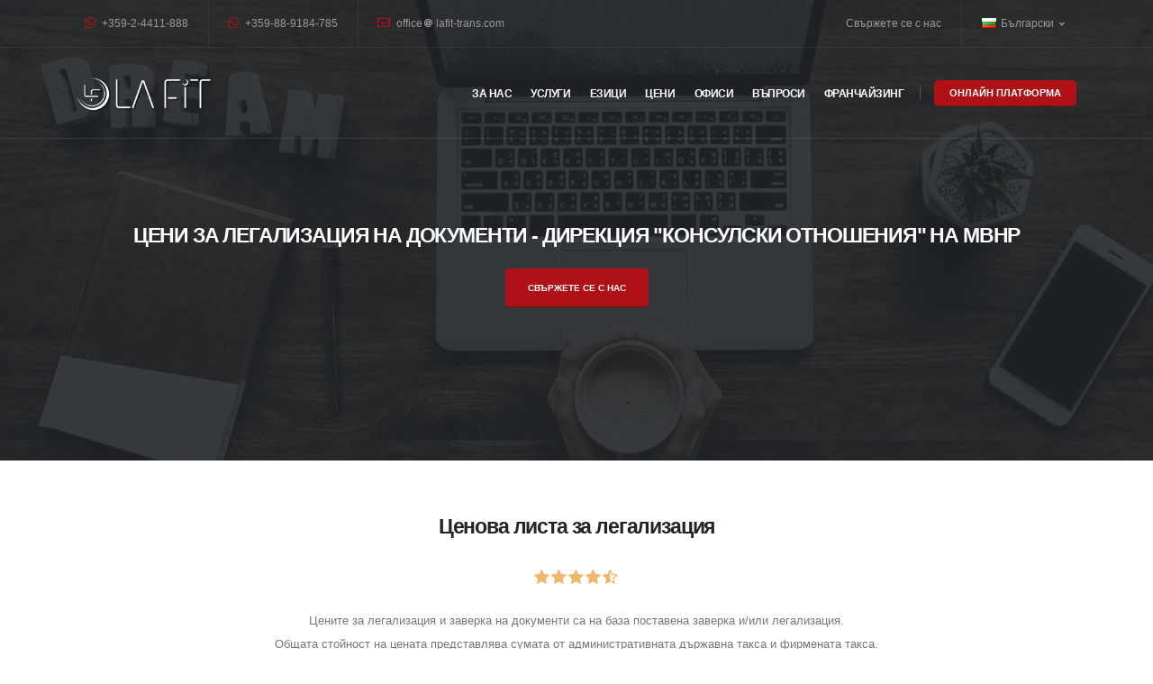

--- FILE ---
content_type: text/html; charset=UTF-8
request_url: https://www.lafit-trans.com/%D0%BF%D1%80%D0%B5%D0%B2%D0%BE%D0%B4%D0%B8-%D0%B8-%D0%BB%D0%B5%D0%B3%D0%B0%D0%BB%D0%B8%D0%B7%D0%B0%D1%86%D0%B8%D1%8F/%D1%86%D0%B5%D0%BD%D0%B8-%D0%B7%D0%B0-%D0%BB%D0%B5%D0%B3%D0%B0%D0%BB%D0%B8%D0%B7%D0%B0%D1%86%D0%B8%D1%8F/%D1%86%D0%B5%D0%BD%D0%B0-%D0%BB%D0%B5%D0%B3%D0%B0%D0%BB%D0%B8%D0%B7%D0%B0%D1%86%D0%B8%D1%8F-%D0%BD%D0%B0-%D0%B4%D0%BE%D0%BA%D1%83%D0%BC%D0%B5%D0%BD%D1%82---%D0%B7%D0%B0%D0%B2%D0%B5%D1%80%D1%8F%D0%B2%D0%B0%D0%BD%D0%B5-%D0%BD%D0%B0-%D0%BF%D1%80%D0%B5%D0%B2%D0%BE%D0%B4%D0%B0-%D0%B8-%D0%B7%D0%B0%D0%B2%D0%B5%D1%80%D0%BA%D0%B0-legal-document---2-%D1%80-%D0%B4%D0%BD%D0%B8-%D0%B4%D0%B8%D1%80%D0%B5%D0%BA%D1%86%D0%B8%D1%8F-%D0%BA%D0%BE%D0%BD%D1%81%D1%83%D0%BB%D1%81%D0%BA%D0%B8-%D0%BE%D1%82%D0%BD%D0%BE%D1%88%D0%B5%D0%BD%D0%B8%D1%8F-%D0%BD%D0%B0-%D0%BC%D0%B2%D0%BD%D1%80/
body_size: 10627
content:
<!DOCTYPE html PUBLIC "-//W3C//DTD XHTML 1.1//EN" "http://www.w3.org/TR/xhtml11/DTD/xhtml11.dtd"><html xmlns="http://www.w3.org/1999/xhtml" xmlns:og="http://opengraphprotocol.org/schema/" prefix="og: http://ogp.me/ns#" lang="bg"> <head> <title>Цена - Легализация на документ - Заверяване на превода и заверка Legal document - 2 р. дни - Дирекция &quot;Консулски отношения&quot; на МВнР</title>  <meta http-equiv="Content-Type" content="text/html; charset=utf-8" /> <meta name="description" content="Цена - Легализация на документ - Заверяване на превода и заверка Legal document - 2 р. дни - Дирекция &quot;Консулски отношения&quot; на МВнР. Цени за легализация. Ла Фит Транс ООД предлага писмен превод, устен превод, онлайн превод, специализиран превод и легализация на документи. Ниски цени за превод и легализация, качествени преводи от и на над 50 езика." /> <meta name="keywords" content="цени, превод, легализация, устен превод, писмен превод, документи, ла фит транс, translation, legalization, ниски цени, специализиран превод, консулски отдел, министерство на външните работи, информационна система, Преводи, легализация, превод, агенция за превод, агенция за преводи, технически преводи, медицински преводи, цени, документи, консултации, преводи цени, устен превод, агенции за превод, агенции за преводи, преводаческа агенция, преводачески агенции, фирма за преводи, фирма за превод, легализирани преводи, фирми за преводи, фирми за превод, преводаческа фирма, преводачески фирми, бюро за преводи, бюра за превод, преводаческо бюро, преводачески бюра, преводи и легализация, заверки на документи, легализация на документи, технически преводи, юридически преводи, цени, документи за чужбина, работа в чужбина, следване в чужбина, документи за следване, документи за работа, превод на английски, преводи на английски, превод на немски, преводи на немски, превод на френски, преводи на френски, превод на руски, преводи на руски, превод на италиански, преводи на италиански, превод на испански, преводи на испански, превод на гръцки, преводи на гръцки, превод на чешки, преводи на чешки, превод на всички езици, преводи на всички езици, превод на арабски, преводи на арабски, устен превод, устни преводи, превод на турски, преводи на турски, превод на румънски, преводи на румънски, превод на полски, преводи на полски, превод на унгарски, консекутивни преводи, симултанни преводи, легализация на документи, лицензирани преводи, преводи на унгарски, превод на словашки, преводи на словашки, превод на португалски, преводи на португалски, превод на сръбски, преводи на сръбски, превод на иврит, преводи на иврит, превод на български, преводи на български, превод на украински, специализирани преводи, преводачески услуги, преводачи, преводи на украински, превод на норвежки, преводи на норвежки, превод на холандски, преводи на холандски, превод на шведски, преводи на шведски, превод на датски, преводи на датски, превод на японски, преводи на японски, заверки в Консулски отдел, заверяване в Консулски отдел, заверки в министерства, заверяване в министерства, заверяване на документи, медицински преводи, специализирани преводи, специализиран превод, преводачески услуги, преводачи, услуги, икономически преводи, официален превод, официални преводи, заклети преводачи, оторизиран превод, оторизирани преводи, легализиран превод, легализирани преводи, бързи преводи, бърз превод, експресни преводи, експресен превод, консекутивен превод, симултанен превод, придружаване на чужденци, придружаване с превод, писмен превод, писмени преводи, чужди езици, заверки, езикови услуги" /> <meta name="title" content="Цена - Легализация на документ - Заверяване на превода и заверка Legal document - 2 р. дни - Дирекция &quot;Консулски отношения&quot; на МВнР" /> <meta name="MSSmartTagsPreventParsing" content="TRUE" /> <meta name="subject" content="Цена - Легализация на документ - Заверяване на превода и заверка Legal document - 2 р. дни - Дирекция &quot;Консулски отношения&quot; на МВнР" /> <meta name="coverage" content="worldwide" /> <meta name="content-language" content="english" /> <meta name="resource-type" content="document" /> <meta name="company_name" content="Ла Фит Транс ООД" /> <meta name="author" content="Ла Фит Транс ООД" /> <meta name="copyright" content="2019" /> <meta name="language" content="bg" /> <meta name="classification" content="цени, превод, легализация, устен превод, писмен превод, документи, ла фит транс, translation, legalization, ниски цени, специализиран превод, консулски отдел, министерство на външните работи, информационна система, Преводи, легализация, превод, агенция за превод, агенция за преводи, технически преводи, медицински преводи, цени, документи, консултации, преводи цени, устен превод, агенции за превод, агенции за преводи, преводаческа агенция, преводачески агенции, фирма за преводи, фирма за превод, легализирани преводи, фирми за преводи, фирми за превод, преводаческа фирма, преводачески фирми, бюро за преводи, бюра за превод, преводаческо бюро, преводачески бюра, преводи и легализация, заверки на документи, легализация на документи, технически преводи, юридически преводи, цени, документи за чужбина, работа в чужбина, следване в чужбина, документи за следване, документи за работа, превод на английски, преводи на английски, превод на немски, преводи на немски, превод на френски, преводи на френски, превод на руски, преводи на руски, превод на италиански, преводи на италиански, превод на испански, преводи на испански, превод на гръцки, преводи на гръцки, превод на чешки, преводи на чешки, превод на всички езици, преводи на всички езици, превод на арабски, преводи на арабски, устен превод, устни преводи, превод на турски, преводи на турски, превод на румънски, преводи на румънски, превод на полски, преводи на полски, превод на унгарски, консекутивни преводи, симултанни преводи, легализация на документи, лицензирани преводи, преводи на унгарски, превод на словашки, преводи на словашки, превод на португалски, преводи на португалски, превод на сръбски, преводи на сръбски, превод на иврит, преводи на иврит, превод на български, преводи на български, превод на украински, специализирани преводи, преводачески услуги, преводачи, преводи на украински, превод на норвежки, преводи на норвежки, превод на холандски, преводи на холандски, превод на шведски, преводи на шведски, превод на датски, преводи на датски, превод на японски, преводи на японски, заверки в Консулски отдел, заверяване в Консулски отдел, заверки в министерства, заверяване в министерства, заверяване на документи, медицински преводи, специализирани преводи, специализиран превод, преводачески услуги, преводачи, услуги, икономически преводи, официален превод, официални преводи, заклети преводачи, оторизиран превод, оторизирани преводи, легализиран превод, легализирани преводи, бързи преводи, бърз превод, експресни преводи, експресен превод, консекутивен превод, симултанен превод, придружаване на чужденци, придружаване с превод, писмен превод, писмени преводи, чужди езици, заверки, езикови услуги" /> <meta name="rating" content="general" /> <meta name="revisit-after" content="1 day" /> <meta name="googlebot" content="index, follow, archive" /> <meta name="robots" content="all" /> <meta name="robots" content="index, follow" /> <meta name="distribution" content="global" /> <meta property="og:title" content="Цена - Легализация на документ - Заверяване на превода и заверка Legal document - 2 р. дни - Дирекция &quot;Консулски отношения&quot; на МВнР" /> <meta property="og:type" content='website' /> <meta property="og:url" content="https://www.lafit-trans.com/преводи-и-легализация/цени-за-легализация/цена-легализация-на-документ---заверяване-на-превода-и-заверка-legal-document---2-р-дни-дирекция-консулски-отношения-на-мвнр/" /> <meta property="og:description" content="Цена - Легализация на документ - Заверяване на превода и заверка Legal document - 2 р. дни - Дирекция &quot;Консулски отношения&quot; на МВнР. Цени за легализация. Ла Фит Транс ООД предлага писмен превод, устен превод, онлайн превод, специализиран превод и легализация на документи. Ниски цени за превод и легализация, качествени преводи от и на над 50 езика." /> <meta property="og:image:type" content="image/png" /> <meta property="og:image:width" content="1711" /> <meta property="og:image:height" content="1144" /> <meta property="og:image" content="https://www.lafit-trans.com/images/lafit-trans-sticker.jpg" /> <meta property="og:image:url" content="https://www.lafit-trans.com/images/lafit-trans-sticker.jpg" /> <meta property="og:image:secure_url" content="https://www.lafit-trans.com/images/lafit-trans-sticker.jpg" /> <meta property="og:site_name" content="Цена - Легализация на документ - Заверяване на превода и заверка Legal document - 2 р. дни - Дирекция &quot;Консулски отношения&quot; на МВнР" /><meta property="fb:page_id" content="100001653136981" /><meta name="msvalidate.01" content="E50797B30FD08C79ED7519F8A0418AD7" /><meta name="viewport" content="width=device-width, initial-scale=1, minimum-scale=1.0, shrink-to-fit=no"><meta name="alexaVerifyID" content="DNqm5HSrIxfCnAwJxEZ1fogXPGY" /><meta name="google-site-verification" content="oTVTBhnNxKQPrLbz81WAR85wE8axc-ywebKHbuWda_g" /><link rel="stylesheet" href="/dss/31372c31353735373139393032.css"><script src="/vendor/modernizr/modernizr.min.js"></script> <link rel="apple-touch-icon" sizes="57x57" href="/images/favicon/apple-icon-57x57.png"><link rel="apple-touch-icon" sizes="60x60" href="/images/favicon/apple-icon-60x60.png"><link rel="apple-touch-icon" sizes="72x72" href="/images/favicon/apple-icon-72x72.png"><link rel="apple-touch-icon" sizes="76x76" href="/images/favicon/apple-icon-76x76.png"><link rel="apple-touch-icon" sizes="114x114" href="/images/favicon/apple-icon-114x114.png"><link rel="apple-touch-icon" sizes="120x120" href="/images/favicon/apple-icon-120x120.png"><link rel="apple-touch-icon" sizes="144x144" href="/images/favicon/apple-icon-144x144.png"><link rel="apple-touch-icon" sizes="152x152" href="/images/favicon/apple-icon-152x152.png"><link rel="apple-touch-icon" sizes="180x180" href="/images/favicon/apple-icon-180x180.png"><link rel="icon" type="image/png" sizes="192x192" href="/images/favicon/android-icon-192x192.png"><link rel="icon" type="image/png" sizes="32x32" href="/images/favicon/favicon-32x32.png"><link rel="icon" type="image/png" sizes="96x96" href="/images/favicon/favicon-96x96.png"><link rel="icon" type="image/png" sizes="16x16" href="/images/favicon/favicon-16x16.png"><link rel="manifest" href="/images/favicon/manifest.json"><meta name="msapplication-TileColor" content="#ffffff"><meta name="msapplication-TileImage" content="/images/favicon/ms-icon-144x144.png"><meta name="theme-color" content="#ffffff"><link rel="canonical" href="https://www.lafit-trans.com/преводи-и-легализация/цени-за-легализация/цена-легализация-на-документ---заверяване-на-превода-и-заверка-legal-document---2-р-дни-дирекция-консулски-отношения-на-мвнр/" /><link rel="publisher" href="https://plus.google.com/105251209400147851963" /><link rel="alternate" href="https://www.lafit-trans.com/legalization-prices/" hreflang="en-gb" /> </head><body><script>var rating = "yes";	var vote_success = "Благодарим за гласуването!";	var vote_error = "Гласуването не е разрешено!";	var rank_url_id = parseInt("9371");	var initial_rating = parseFloat("4.70");</script><script type="application/ld+json">{ "@context": "http://schema.org", "@type": "BreadcrumbList", "itemListElement": [{ "@type": "ListItem", "position": 1, "item": { "@id": "https://www.lafit-trans.com", "name": "Ла Фит Транс", "image": "https://www.lafit-trans.com/images/la-fit-trans-logo-sign.jpg" } },{ "@type": "ListItem", "position": 2, "item": { "@id": "/преводачески-услуги-и-легализация/", "name": "Преводи и легализация", "image": "https://www.lafit-trans.com/images/la-fit-trans-logo-sign.jpg" } },{ "@type": "ListItem", "position": 3, "item": { "@id": "https://www.lafit-trans.com/преводи-и-легализация/цени-за-легализация/цена-легализация-на-документ---заверяване-на-превода-и-заверка-legal-document---2-р-дни-дирекция-консулски-отношения-на-мвнр/", "name": "Цена - Легализация на документ - Заверяване на превода и заверка Legal document - 2 р. дни - Дирекция &quot;Консулски отношения&quot; на МВнР", "image": "https://www.lafit-trans.com/images/la-fit-trans-logo-sign.jpg" } }]
}</script> <script type="application/ld+json"> { "@context": "http://schema.org", "@type": "Product", "aggregateRating": { "@type": "AggregateRating", "ratingValue": "4.70", "reviewCount": "23" }, "description": "Цена - Легализация на документ - Заверяване на превода и заверка Legal document - 2 р. дни - Дирекция &quot;Консулски отношения&quot; на МВнР", "name": "Легализация на документ - Заверяване на превода и заверка Legal document - 2 р. дни - Дирекция &quot;Консулски отношения&quot; на МВнР", "image": "https://www.lafit-trans.com/images/lafit-trans-sticker.jpg", "sku": "no", "mpn": "no", "brand": { "@type": "Thing", "name": "La Fit Trans" }, "review": { "@type": "Review", "reviewRating": { "@type": "Rating", "ratingValue": "5", "bestRating": "5" }, "author": { "@type": "Organization", "name": "La Fit Trans" } }, "offers": { "@type": "Offer", "availability": "http://schema.org/InStock", "url": "/преводи-и-легализация/цени-за-легализация/цена-легализация-на-документ---заверяване-на-превода-и-заверка-legal-document---2-р-дни-дирекция-консулски-отношения-на-мвнр/", "price": "15.34", "priceCurrency": "EUR", "priceValidUntil": "2030-01-01", "seller": { "@type": "Organization", "name": "La Fit Trans" } } } </script> <div class="body"><header id="header" class="header-transparent header-transparent-dark-bottom-border header-transparent-dark-bottom-border-1 header-effect-shrink" data-plugin-options="{ 'stickyEnabled': true, 'stickyEffect': 'shrink', 'stickyEnableOnBoxed': true, 'stickyEnableOnMobile': true, 'stickyChangeLogo': true, 'stickyStartAt': 30, 'stickyHeaderContainerHeight': 70 }"><div class="header-body border-top-0 bg-dark box-shadow-none"><div class="header-top header-top-borders header-top-light-2-borders"><div class="container container-lg h-100"><div class="header-row h-100"><div class="header-column justify-content-start"><div class="header-row"><nav class="header-nav-top"><ul class="nav nav-pills"><li class="nav-item nav-item-borders py-2 d-none d-sm-inline-flex"><a href="tel:+35924411888"><i class="fab fa-whatsapp text-4 text-color-primary top-0"></i> +359-2-4411-888</a></li><li class="nav-item nav-item-borders py-2"><a href="tel:+359889184785"><i class="fab fa-whatsapp text-4 text-color-primary top-0"></i> +359-88-9184-785</a></li><li class="nav-item nav-item-borders py-2 d-none d-md-inline-flex"><a href="javascript:" class="mailto"><i class="far fa-envelope text-4 text-color-primary top-0"></i> office <i class="fas fa-at top-0;left-0"></i>lafit-trans.com</a></li></ul></nav></div></div><div class="header-column justify-content-end"><div class="header-row"><nav class="header-nav-top"><ul class="nav nav-pills"><li class="nav-item nav-item-borders py-2 d-none d-lg-inline-flex"><a href="/офиси-за-преводи-и-легализация-контакти/" title="Свържете се с нас">Свържете се с нас</a></li><li class="nav-item nav-item-borders py-2 pr-0 dropdown"><a class="nav-link" href="#" role="button" id="dropdownLanguage" data-toggle="dropdown" aria-haspopup="true" aria-expanded="false"><img src="/img/blank.gif" class="flag flag-bg" alt="" /> Български	&nbsp;<i class="fas fa-angle-down"></i></a><div class="dropdown-menu dropdown-menu-right" aria-labelledby="dropdownLanguage"><a class="dropdown-item" href="/преводи-и-легализация/цени-за-легализация/"><img src="/img/blank.gif" class="flag flag-bg" alt="Български" /> Български</a><a class="dropdown-item" href="/legalization-prices/"><img src="/img/blank.gif" class="flag flag-gb" alt="English" /> English</a></div></li></ul></nav></div></div></div></div></div><div class="header-container header-container-height-sm container container-lg"><div class="header-row"><div class="header-column"><div class="header-row"><div class="header-logo"><a href="/" title="Преводи и легализация"><img width="150" height="73" src="/img/logo-light.png" alt="Преводи и легализация"></a></div></div></div><div class="header-column justify-content-end"><div class="header-row"><div class="header-nav header-nav-links header-nav-dropdowns-light header-nav-light-text order-2 order-lg-1"><div class="header-nav-main header-nav-main-mobile-dark header-nav-main-square header-nav-main-dropdown-no-borders header-nav-main-effect-2 header-nav-main-sub-effect-1"><nav class="collapse"><ul class="nav nav-pills" id="mainNav"><li class="dropdown"><a class="dropdown-item dropdown-toggle" href="/агенция-за-преводи-ла-фит-транс/">За нас</a><ul class="dropdown-menu"><li><a class="dropdown-item" href="/агенция-за-преводи-ла-фит-транс/">За нас</a></li><li><a class="dropdown-item" href="/новини-за-преводи-и-легализация/">Новини</a></li><li><a class="dropdown-item" href="/агенция-за-преводи-екип/">Екип</a></li><li><a class="dropdown-item" href="/агенция-за-преводи-технологии/">Технологии</a></li><li><a class="dropdown-item" href="/кариери-в-агенция-за-преводи/">Кариери</a></li><li><a class="dropdown-item" href="/офиси-за-преводи-и-легализация-контакти/">Контакти</a></li></ul></li><li class="dropdown"><a class="dropdown-item dropdown-toggle" href="/преводачески-услуги-и-легализация/">Услуги</a><ul class="dropdown-menu"><li><a class="dropdown-item" href="/преводачески-услуги-и-легализация/">Услуги</a></li><li><a class="dropdown-item" href="/преводи-и-легализация/преводи-на-документи/">Преводи на документи</a></li><li><a class="dropdown-item" href="/преводи-и-легализация/устни-преводи/">Устни преводи</a></li><li><a class="dropdown-item" href="/преводи-и-легализация/специализирани-преводи/">Специализирани преводи</a></li><li><a class="dropdown-item" href="/преводи-и-легализация/онлайн-преводи/">Онлайн преводи</a></li><li><a class="dropdown-item" href="/преводи-и-легализация/легализация-на-документи/">Легализация на документи</a></li><li><a class="dropdown-item" href="/преводи-и-легализация/заверени-преводи/">Заверени преводи</a></li></ul></li><li class="dropdown dropdown-mega"><a class="dropdown-item dropdown-toggle" href="/езици-за-превод-и-легализация/">Езици</a><ul class="dropdown-menu"><li><div class="dropdown-mega-content"><div class="row"><div class="col-lg-3"><ul class="dropdown-mega-sub-nav"><li><a class="dropdown-item" href="/езици-за-превод-и-легализация/превод-на-от-азербайджански-език/">Азербайджански език</a></li><li><a class="dropdown-item" href="/езици-за-превод-и-легализация/превод-на-от-арменски-език/">Арменски език</a></li><li><a class="dropdown-item" href="/езици-за-превод-и-легализация/превод-на-от-гръцки-език/">Гръцки език</a></li><li><a class="dropdown-item" href="/езици-за-превод-и-легализация/превод-на-от-испански-език/">Испански език</a></li><li><a class="dropdown-item" href="/езици-за-превод-и-легализация/превод-на-от-корейски-език/">Корейски език</a></li><li><a class="dropdown-item" href="/езици-за-превод-и-легализация/превод-на-от-македонски-език/">Македонски език</a></li><li><a class="dropdown-item" href="/езици-за-превод-и-легализация/превод-на-от-норвежки-език/">Норвежки език</a></li><li><a class="dropdown-item" href="/езици-за-превод-и-легализация/превод-на-от-румънски-език/">Румънски език</a></li><li><a class="dropdown-item" href="/езици-за-превод-и-легализация/превод-на-от-сръбски-език/">Сръбски език</a></li><li><a class="dropdown-item" href="/езици-за-превод-и-легализация/превод-на-от-урду/">Урду</a></li><li><a class="dropdown-item" href="/езици-за-превод-и-легализация/превод-на-от-хърватски-език/">Хърватски език</a></li><li><a class="dropdown-item" href="/езици-за-превод-и-легализация/превод-на-от-японски-език/">Японски език</a></li></ul></div><div class="col-lg-3"><ul class="dropdown-mega-sub-nav"><li><a class="dropdown-item" href="/езици-за-превод-и-легализация/превод-на-от-албански-език/">Албански език</a></li><li><a class="dropdown-item" href="/езици-за-превод-и-легализация/превод-на-от-босненски-език/">Босненски език</a></li><li><a class="dropdown-item" href="/езици-за-превод-и-легализация/превод-на-от-датски-език/">Датски език</a></li><li><a class="dropdown-item" href="/езици-за-превод-и-легализация/превод-на-от-италиански-език/">Италиански език</a></li><li><a class="dropdown-item" href="/езици-за-превод-и-легализация/превод-на-от-кюрдски-език/">Кюрдски език</a></li><li><a class="dropdown-item" href="/езици-за-превод-и-легализация/превод-на-от-молдовски-език/">Молдовски език</a></li><li><a class="dropdown-item" href="/езици-за-превод-и-легализация/превод-на-от-персийски/">Персийски</a></li><li><a class="dropdown-item" href="/езици-за-превод-и-легализация/превод-на-от-руски-език/">Руски език</a></li><li><a class="dropdown-item" href="/езици-за-превод-и-легализация/превод-на-от-турски-език/">Турски език</a></li><li><a class="dropdown-item" href="/езици-за-превод-и-легализация/превод-на-от-фински-език/">Фински език</a></li><li><a class="dropdown-item" href="/езици-за-превод-и-легализация/превод-на-от-черногорски-език/">Черногорски език</a></li></ul></div><div class="col-lg-3"><ul class="dropdown-mega-sub-nav"><li><a class="dropdown-item" href="/езици-за-превод-и-легализация/превод-на-от-английски-език/">Английски език</a></li><li><a class="dropdown-item" href="/езици-за-превод-и-легализация/превод-на-от-виетнамски-език/">Виетнамски език</a></li><li><a class="dropdown-item" href="/езици-за-превод-и-легализация/превод-на-от-естонски-език/">Естонски език</a></li><li><a class="dropdown-item" href="/езици-за-превод-и-легализация/превод-на-от-казахски-език/">Казахски език</a></li><li><a class="dropdown-item" href="/езици-за-превод-и-легализация/превод-на-от-латвийски-език/">Латвийски език</a></li><li><a class="dropdown-item" href="/езици-за-превод-и-легализация/превод-на-от-немски-език/">Немски език</a></li><li><a class="dropdown-item" href="/езици-за-превод-и-легализация/превод-на-от-полски-език/">Полски език</a></li><li><a class="dropdown-item" href="/езици-за-превод-и-легализация/превод-на-от-словашки-език/">Словашки език</a></li><li><a class="dropdown-item" href="/езици-за-превод-и-легализация/превод-на-от-украински-език/">Украински език</a></li><li><a class="dropdown-item" href="/езици-за-превод-и-легализация/превод-на-от-френски-език/">Френски език</a></li><li><a class="dropdown-item" href="/езици-за-превод-и-легализация/превод-на-от-чешки-език/">Чешки език</a></li></ul></div><div class="col-lg-3"><ul class="dropdown-mega-sub-nav"><li><a class="dropdown-item" href="/езици-за-превод-и-легализация/превод-на-от-арабски-език/">Арабски език</a></li><li><a class="dropdown-item" href="/езици-за-превод-и-легализация/превод-на-от-грузински-език/">Грузински език</a></li><li><a class="dropdown-item" href="/езици-за-превод-и-легализация/превод-на-от-иврит/">Иврит</a></li><li><a class="dropdown-item" href="/езици-за-превод-и-легализация/превод-на-от-китайски-език/">Китайски език</a></li><li><a class="dropdown-item" href="/езици-за-превод-и-легализация/превод-на-от-литовски-език/">Литовски език</a></li><li><a class="dropdown-item" href="/езици-за-превод-и-легализация/превод-на-от-нидерландски-език/">Нидерландски език</a></li><li><a class="dropdown-item" href="/езици-за-превод-и-легализация/превод-на-от-португалски-език/">Португалски език</a></li><li><a class="dropdown-item" href="/езици-за-превод-и-легализация/превод-на-от-словенски-език/">Словенски език</a></li><li><a class="dropdown-item" href="/езици-за-превод-и-легализация/превод-на-от-унгарски-език/">Унгарски език</a></li><li><a class="dropdown-item" href="/езици-за-превод-и-легализация/превод-на-от-хинди/">Хинди</a></li><li><a class="dropdown-item" href="/езици-за-превод-и-легализация/превод-на-от-шведски-език/">Шведски език</a></li></ul></div></div></div></li></ul></li><li class="dropdown"><a class="dropdown-item dropdown-toggle" href="/цени-за-преводи-и-легализация/">Цени</a><ul class="dropdown-menu"><li><a class="dropdown-item" href="/цени-за-преводи-и-легализация/">Цени</a></li><li><a class="dropdown-item" href="/преводи-и-легализация/цени-за-преводи/">Цени за преводи</a></li><li><a class="dropdown-item" href="/преводи-и-легализация/цени-за-легализация/">Цени за легализация</a></li></ul></li><li class="dropdown dropdown-mega"><a class="dropdown-item dropdown-toggle" href="/офиси-за-преводи-и-легализация/">Офиси</a><ul class="dropdown-menu"><li><div class="dropdown-mega-content"><div class="row"><div class="col-lg-3"><ul class="dropdown-mega-sub-nav"><li><a class="dropdown-item" href="/офиси-за-преводи-и-легализация/айтос/">Айтос</a></li><li><a class="dropdown-item" href="/офиси-за-преводи-и-легализация/бургас/">Бургас</a></li><li><a class="dropdown-item" href="/офиси-за-преводи-и-легализация/гоце-делчев/">Гоце Делчев</a></li><li><a class="dropdown-item" href="/офиси-за-преводи-и-легализация/кубрат/">Кубрат</a></li><li><a class="dropdown-item" href="/офиси-за-преводи-и-легализация/мадан/">Мадан</a></li><li><a class="dropdown-item" href="/офиси-за-преводи-и-легализация/петрич/">Петрич</a></li><li><a class="dropdown-item" href="/офиси-за-преводи-и-легализация/русе/">Русе</a></li><li><a class="dropdown-item" href="/офиси-за-преводи-и-легализация/смолян/">Смолян</a></li></ul></div><div class="col-lg-3"><ul class="dropdown-mega-sub-nav"><li><a class="dropdown-item" href="/офиси-за-преводи-и-легализация/банско/">Банско</a></li><li><a class="dropdown-item" href="/офиси-за-преводи-и-легализация/бяла-слатина/">Бяла Слатина</a></li><li><a class="dropdown-item" href="/офиси-за-преводи-и-легализация/дупница/">Дупница</a></li><li><a class="dropdown-item" href="/офиси-за-преводи-и-легализация/кърджали/">Кърджали</a></li><li><a class="dropdown-item" href="/офиси-за-преводи-и-легализация/монтана/">Монтана</a></li><li><a class="dropdown-item" href="/офиси-за-преводи-и-легализация/радомир/">Радомир</a></li><li><a class="dropdown-item" href="/офиси-за-преводи-и-легализация/свищов/">Свищов</a></li><li><a class="dropdown-item" href="/офиси-за-преводи-и-легализация/софия/">София</a></li></ul></div><div class="col-lg-3"><ul class="dropdown-mega-sub-nav"><li><a class="dropdown-item" href="/офиси-за-преводи-и-легализация/благоевград/">Благоевград</a></li><li><a class="dropdown-item" href="/офиси-за-преводи-и-легализация/велинград/">Велинград</a></li><li><a class="dropdown-item" href="/офиси-за-преводи-и-легализация/казанлък/">Казанлък</a></li><li><a class="dropdown-item" href="/офиси-за-преводи-и-легализация/кюстендил/">Кюстендил</a></li><li><a class="dropdown-item" href="/офиси-за-преводи-и-легализация/панагюрище/">Панагюрище</a></li><li><a class="dropdown-item" href="/офиси-за-преводи-и-легализация/разград/">Разград</a></li><li><a class="dropdown-item" href="/офиси-за-преводи-и-легализация/силистра/">Силистра</a></li><li><a class="dropdown-item" href="/офиси-за-преводи-и-легализация/троян/">Троян</a></li></ul></div><div class="col-lg-3"><ul class="dropdown-mega-sub-nav"><li><a class="dropdown-item" href="/офиси-за-преводи-и-легализация/ботевград/">Ботевград</a></li><li><a class="dropdown-item" href="/офиси-за-преводи-и-легализация/вършец/">Вършец</a></li><li><a class="dropdown-item" href="/офиси-за-преводи-и-легализация/костенец/">Костенец</a></li><li><a class="dropdown-item" href="/офиси-за-преводи-и-легализация/ловеч/">Ловеч</a></li><li><a class="dropdown-item" href="/офиси-за-преводи-и-легализация/перник/">Перник</a></li><li><a class="dropdown-item" href="/офиси-за-преводи-и-легализация/рудозем/">Рудозем</a></li><li><a class="dropdown-item" href="/офиси-за-преводи-и-легализация/сливен/">Сливен</a></li></ul></div></div></div></li></ul></li><li class="dropdown"><a class="dropdown-item" href="/информация-за-преводи-и-легализация/">Въпроси</a></li><li class="dropdown"><a class="dropdown-item" href="/франчайзинг-преводи-легализация/">Франчайзинг</a></li></ul></nav></div><button class="btn header-btn-collapse-nav" data-toggle="collapse" data-target=".header-nav-main nav"><i class="fas fa-bars"></i></button></div><div class="header-nav-features header-nav-features-light header-nav-features-no-border header-nav-features-lg-show-border order-1 order-lg-2 ml-3 pl-0 ml-md-2 pl-md-2"><a href="https://my.lafit-trans.com" target="_blank" class="btn btn-lg btn-primary font-weight-semibold line-height-1 text-0 ml-0 ml-md-2 d-sm-inline-block">ОНЛАЙН ПЛАТФОРМА</a></div></div></div></div></div></div></header><div role="main" class="main"><section class="page-header page-header-modern page-header-background page-header-background-md overlay overlay-color-dark overlay-show overlay-op-9" style="background-image: url(/images/translation-services/translation-services-1.jpg);"><div class="container container-lg"><div class="row mt-5"><div class="col-12 align-self-center p-static text-center"><h1 class="font-weight-bold text-6 text-uppercase mb-4 mt-5">Цени за легализация на документи - Дирекция "Консулски отношения" на МВнР</h1><p><a href="/офиси-за-преводи-и-легализация-контакти/" title="Свържете се с нас" class="btn btn-modern btn-primary">Свържете се с нас</a></p></div></div></div></section><div class="container container-lg py-4"><div class="row"><div class="col-lg-12 pb-5 text-center" id=""><h2 class="font-weight-bold text-6 text-center ml-0">Ценова листа за легализация</h2><p><select id="data-rating" style="display:none"> <option value="1">1</option> <option value="2">2</option> <option value="3">3</option> <option value="4">4</option> <option value="5">5</option></select></p><p align="center">Цените за легализация и заверка на документи са на база поставена заверка и/или легализация.<br />Общата стойност на цената представлява сумата от административната държавна такса и фирмената такса.</p><div class="table-responsive mt-4"><table class="table table-bordered"><thead><tr><th class="text-nowrap">Администрация</th><th class="text-nowrap">Услуга</th><th class="text-nowrap">Държавна такса</th><th class="text-nowrap">Фирмена такса (без ДДС)</th></tr></thead><tbody><tr><td class="w-25"><a href="/преводи-и-легализация/цени-за-легализация/цена-легализация-на-документ---заверяване-на-превода-и-заверка-legal-document---2-р-дни-дирекция-консулски-отношения-на-мвнр/" title="Цена - Легализация на документ - Заверяване на превода и заверка Legal document - 2 р. дни - Дирекция &quot;Консулски отношения&quot; на МВнР" class="text-decoration-none text-dark">Дирекция &quot;Консулски отношения&quot; на МВнР</a></td><td class="w-50"><a href="/преводи-и-легализация/цени-за-легализация/цена-легализация-на-документ---заверяване-на-превода-и-заверка-legal-document---2-р-дни-дирекция-консулски-отношения-на-мвнр/" title="Цена - Легализация на документ - Заверяване на превода и заверка Legal document - 2 р. дни - Дирекция &quot;Консулски отношения&quot; на МВнР" class="text-decoration-none text-dark">Легализация на документ - Заверяване на превода и заверка Legal document - 2 р. дни</a></td><td class="text-nowrap"><a href="/преводи-и-легализация/цени-за-легализация/цена-легализация-на-документ---заверяване-на-превода-и-заверка-legal-document---2-р-дни-дирекция-консулски-отношения-на-мвнр/" title="Цена - Легализация на документ - Заверяване на превода и заверка Legal document - 2 р. дни - Дирекция &quot;Консулски отношения&quot; на МВнР" class="text-decoration-none text-dark">23.01 EUR (45.00 BGN)</a></td><td class="text-nowrap text-center"><a href="/преводи-и-легализация/цени-за-легализация/цена-легализация-на-документ---заверяване-на-превода-и-заверка-legal-document---2-р-дни-дирекция-консулски-отношения-на-мвнр/" title="Цена - Легализация на документ - Заверяване на превода и заверка Legal document - 2 р. дни - Дирекция &quot;Консулски отношения&quot; на МВнР" class="text-decoration-none text-dark">15.34 EUR (30.00 BGN)</a></td></tr></tbody></table></div></div></div></div><section class="bg-color-grey border-0 m-0 py-5"><div class="container container-lg py-3"><div class="row"><div class="col"><a href="/преводачески-услуги-и-легализация/" title="Нашите услуги" class="text-decoration-none"><h2 class="font-weight-bold text-center text-6 pb-3">Нашите услуги</h2></a></div></div><div class="row mb-lg-4"><div class="col-lg-4"><div class="feature-box feature-box-style-2"><div class="feature-box-icon"><i class="icons icon-docs text-color-primary"></i></div><div class="feature-box-info"><a href="/преводи-и-легализация/преводи-на-документи/" title="Превод на документи" class="text-decoration-none"><h2 class="font-weight-bold mb-2 text-5">Превод на документи</h2></a><p class="text-justify">Писмени преводи от и на над 50 езика от сертифицирани (заклети) преводачи от Дирекция "Консулски отношения" към МВнР. </p></div></div></div><div class="col-lg-4"><div class="feature-box feature-box-style-2"><div class="feature-box-icon"><i class="icons icon-flag text-color-primary"></i></div><div class="feature-box-info"><a href="/преводи-и-легализация/легализация-на-документи/" title="Легализация на документи" class="text-decoration-none"><h2 class="font-weight-bold mb-2 text-5">Легализация на документи</h2></a><p class="text-justify">Подготовка на документи за легализация и заверка, както и внасянето им в различните държавни администрации и посолства.</p></div></div></div><div class="col-lg-4"><div class="feature-box feature-box-style-2"><div class="feature-box-icon"><i class="icons icon-volume-2 text-color-primary"></i></div><div class="feature-box-info"><a href="/преводи-и-легализация/устни-преводи/" title="Устни преводи" class="text-decoration-none"><h2 class="font-weight-bold mb-2 text-5">Устни преводи</h2></a><p class="text-justify">Преводачи за симултанен и консекутивен превод. Придружаване и изповядване на сделки пред нотариус. Осигуряване на техника за симултанен превод.</p></div></div></div></div><div class="row"><div class="col-lg-4"><div class="feature-box feature-box-style-2"><div class="feature-box-icon"><i class="icons icon-organization text-color-primary"></i></div><div class="feature-box-info"><a href="/преводи-и-легализация/специализирани-преводи/" title="Специализирани преводи" class="text-decoration-none"><h2 class="font-weight-bold mb-2 text-5">Специализирани преводи</h2></a><p class="text-justify">Превод на документи с техническа, медицинска, юридическа, финансова и др. терминология от специализирани преводачи.</p></div></div></div><div class="col-lg-4"><div class="feature-box feature-box-style-2"><div class="feature-box-icon"><i class="icons icon-globe text-color-primary"></i></div><div class="feature-box-info"><a href="/преводи-и-легализация/онлайн-преводи/" title="Онлайн преводи" class="text-decoration-none"><h2 class="font-weight-bold mb-2 text-5">Онлайн преводи</h2></a><p class="text-justify">Онлайн преводи през специализирана централизирана информационна система и клиентски профил.</p></div></div></div><div class="col-lg-4"><div class="feature-box feature-box-style-2"><div class="feature-box-icon"><i class="icons icon-directions text-color-primary"></i></div><div class="feature-box-info"><a href="/преводи-и-легализация/заверени-преводи/" title="Заверени преводи" class="text-decoration-none"><h2 class="font-weight-bold mb-2 text-5">Заверени преводи</h2></a><p class="text-justify">Заверки на писмени преводи на официални и частни (неофициални) документи и други книжа.</p></div></div></div></div></div></section><section class="section section-background overlay overlay-show overlay-op-9 border-0 m-0" style="background-image: url(/images/contact_la_fit_trans.jpg); background-size: cover; background-position: center;"><div class="container container-lg my-5"><div class="row justify-content-center"><div class="col-md-10 col-xl-9 text-center"><h2 class="font-weight-bold text-6 text-color-light mb-4">Имате нужда от преводи и легализация на документи?</h2><p class="font-weight-light text-color-light line-height-9 text-4 opacity-7 mb-5">Може да заявите поръчка за превод и легализация на документи в централен офис, в офис от мрежата или през онлайн платформа</p><a href="/офиси-за-преводи-и-легализация-контакти/" title="Имате нужда от преводи и легализация на документи?" class="d-inline-flex align-items-center btn btn-primary font-weight-semibold px-5 btn-py-3 text-3 rounded text-uppercase">Свържете се с нас <i class="fa fa-arrow-right ml-2 pl-1 text-5"></i></a></div></div></div></section><div class="container container-lg py-5 my-4"><div class="row mb-3"><div class="col text-center"><a href="/информация-за-преводи-и-легализация/" title="Информация и често задавани въпроси относно превод и легализация на документи" class="text-decoration-none"><h2 class="font-weight-bold text-6 mb-3">Въпроси</h2></a><p class="text-4">Информация и често задавани въпроси относно превод и легализация на документи</p></div></div><div class="row"><div class="col-md-6 col-lg-3"><div class="card border-0"><div class="card-body px-0 py-4"><h3 class="text-3 line-height-3 ls-0 mb-3"><a href="/информация-за-преводи-и-легализация/специализирани-преводи/кой-превод-е-специализиран/" title="Кой превод е специализиран?" class="text-dark text-decoration-none">Кой превод е специализиран?</a></h3><p class="mb-2 text-justify">Специализиран превод е превод на текст, в който е използвана специализирана терминология в определена област.
Такива текстове могат да бъдат свързани със строителство, право, финанси и ...</p><div class="d-flex align-items-center"><a href="/информация-за-преводи-и-легализация/специализирани-преводи/" title="Специализирани преводи" class="text-dark text-decoration-none"><i class="far fa-folder mr-1"></i><span class="text-color-dark text-2">Специализирани преводи</span></a></div></div></div></div><div class="col-md-6 col-lg-3"><div class="card border-0"><div class="card-body px-0 py-4"><h3 class="text-3 line-height-3 ls-0 mb-3"><a href="/информация-за-преводи-и-легализация/легализация-на-документи/легализация-на-справка-за-успех-по-години-и-хорариум-учебни-часове/" title="Легализация на Справка за успех по години и хорариум учебни часове" class="text-dark text-decoration-none">Легализация на Справка за успех по години и хорариум учебни часове</a></h3><p class="mb-2 text-justify">Този документ е от IIгрупа документи.
Документ, издаден в България
1. Изисквания към оформлението на документа.
1.1. Изходящ номер и дата; подписи на директор и класен ръководител; да е ...</p><div class="d-flex align-items-center"><a href="/информация-за-преводи-и-легализация/легализация-на-документи/" title="Легализация на документи" class="text-dark text-decoration-none"><i class="far fa-folder mr-1"></i><span class="text-color-dark text-2">Легализация на документи</span></a></div></div></div></div><div class="col-md-6 col-lg-3"><div class="card border-0"><div class="card-body px-0 py-4"><h3 class="text-3 line-height-3 ls-0 mb-3"><a href="/информация-за-преводи-и-легализация/легализация-на-документи/легализация-на-личен-талон-български-червен-кръст/" title="Легализация на Личен талон (Български червен кръст)" class="text-dark text-decoration-none">Легализация на Личен талон (Български червен кръст)</a></h3><p class="mb-2 text-justify">Този документ е от III група документи.
Документ, издаден в България
1. Изисквания към оформлението на документа.
1.1. Снет препис от нотариус.
2. Стъпки за легализация на документа и ...</p><div class="d-flex align-items-center"><a href="/информация-за-преводи-и-легализация/легализация-на-документи/" title="Легализация на документи" class="text-dark text-decoration-none"><i class="far fa-folder mr-1"></i><span class="text-color-dark text-2">Легализация на документи</span></a></div></div></div></div><div class="col-md-6 col-lg-3"><div class="card border-0"><div class="card-body px-0 py-4"><h3 class="text-3 line-height-3 ls-0 mb-3"><a href="/информация-за-преводи-и-легализация/легализация-на-документи/легализация-на-удостоверение-за-сключване-на-брак-от-български-гражданин-в-чужбина/" title="Легализация на Удостоверение за сключване на брак от български гражданин в чужбина" class="text-dark text-decoration-none">Легализация на Удостоверение за сключване на брак от български гражданин в чужбина</a></h3><p class="mb-2 text-justify">Този документ е от I група документи. (*Когато документът следва да послужи пред държава, която не е членка в Хагската конвенция и няма двустранни отношения с България (напр. Канада), вж. въпрос ...</p><div class="d-flex align-items-center"><a href="/информация-за-преводи-и-легализация/легализация-на-документи/" title="Легализация на документи" class="text-dark text-decoration-none"><i class="far fa-folder mr-1"></i><span class="text-color-dark text-2">Легализация на документи</span></a></div></div></div></div><div class="col-md-6 col-lg-3"><div class="card border-0"><div class="card-body px-0 py-4"><h3 class="text-3 line-height-3 ls-0 mb-3"><a href="/информация-за-преводи-и-легализация/легализация-на-документи/легализация-на-трудов-договор/" title="Легализация на Трудов договор" class="text-dark text-decoration-none">Легализация на Трудов договор</a></h3><p class="mb-2 text-justify">Този документ е от III група документи.
Документ, издаден в България
1. Изисквания към оформлението на документа.
1.1. Снет препис от нотариус или оригинал с нотариална заверка на подписите ...</p><div class="d-flex align-items-center"><a href="/информация-за-преводи-и-легализация/легализация-на-документи/" title="Легализация на документи" class="text-dark text-decoration-none"><i class="far fa-folder mr-1"></i><span class="text-color-dark text-2">Легализация на документи</span></a></div></div></div></div><div class="col-md-6 col-lg-3"><div class="card border-0"><div class="card-body px-0 py-4"><h3 class="text-3 line-height-3 ls-0 mb-3"><a href="/информация-за-преводи-и-легализация/преводи-на-документи/разпределение-на-документите-за-писмен-превод-по-групи/" title="Разпределение на документите за писмен превод по групи" class="text-dark text-decoration-none">Разпределение на документите за писмен превод по групи</a></h3><p class="mb-2 text-justify">Ла Фит Транс разпределя документите за писмен превод според тяхната терминологична сложност, както следва:
- Първа група документи (бланкови документи);
- Втора група документи (образователни ...</p><div class="d-flex align-items-center"><a href="/информация-за-преводи-и-легализация/преводи-на-документи/" title="Преводи на документи" class="text-dark text-decoration-none"><i class="far fa-folder mr-1"></i><span class="text-color-dark text-2">Преводи на документи</span></a></div></div></div></div><div class="col-md-6 col-lg-3"><div class="card border-0"><div class="card-body px-0 py-4"><h3 class="text-3 line-height-3 ls-0 mb-3"><a href="/информация-за-преводи-и-легализация/преводи-на-документи/кои-документи-спадат-към-ii-група/" title="Кои документи спадат към II група?" class="text-dark text-decoration-none">Кои документи спадат към II група?</a></h3><p class="mb-2 text-justify">Към II група документи спадат следните документи:
- Диплома за средно образование;
- Диплома за висше образование и приложението към нея;
- Сертификат за придобита специалност;
- ...</p><div class="d-flex align-items-center"><a href="/информация-за-преводи-и-легализация/преводи-на-документи/" title="Преводи на документи" class="text-dark text-decoration-none"><i class="far fa-folder mr-1"></i><span class="text-color-dark text-2">Преводи на документи</span></a></div></div></div></div><div class="col-md-6 col-lg-3"><div class="card border-0"><div class="card-body px-0 py-4"><h3 class="text-3 line-height-3 ls-0 mb-3"><a href="/информация-за-преводи-и-легализация/легализация-на-документи/легализация-на-референция-за-салдо-по-сметки-на-физически-или-юридически-лица/" title="Легализация на Референция за салдо по сметки на физически или юридически лица" class="text-dark text-decoration-none">Легализация на Референция за салдо по сметки на физически или юридически лица</a></h3><p class="mb-2 text-justify">Този документ е от III група документи.
Документ, издаден в България
1. Изисквания към оформлението на документа.
1.1. Оригинал с изходящ номер и дата; два подписа и мокър печат на ...</p><div class="d-flex align-items-center"><a href="/информация-за-преводи-и-легализация/легализация-на-документи/" title="Легализация на документи" class="text-dark text-decoration-none"><i class="far fa-folder mr-1"></i><span class="text-color-dark text-2">Легализация на документи</span></a></div></div></div></div><div class="col-md-6 col-lg-3"><div class="card border-0"><div class="card-body px-0 py-4"><h3 class="text-3 line-height-3 ls-0 mb-3"><a href="/информация-за-преводи-и-легализация/легализация-на-документи/легализация-на-удостоверение-за-платени-данъци-и-осигуровки/" title="Легализация на Удостоверение за платени данъци и осигуровки" class="text-dark text-decoration-none">Легализация на Удостоверение за платени данъци и осигуровки</a></h3><p class="mb-2 text-justify">Този документ е от II група документи.
Документ, издаден в България
1. Изисквания към оформлението на документа.
1.1. Оригинал на бланка на Териториалната на дирекция към НАП с изходящ номер ...</p><div class="d-flex align-items-center"><a href="/информация-за-преводи-и-легализация/легализация-на-документи/" title="Легализация на документи" class="text-dark text-decoration-none"><i class="far fa-folder mr-1"></i><span class="text-color-dark text-2">Легализация на документи</span></a></div></div></div></div><div class="col-md-6 col-lg-3"><div class="card border-0"><div class="card-body px-0 py-4"><h3 class="text-3 line-height-3 ls-0 mb-3"><a href="/информация-за-преводи-и-легализация/легализация-на-документи/легализация-на-препис-извлечение-от-трудова-книжка/" title="Легализация на Препис-извлечение от трудова книжка" class="text-dark text-decoration-none">Легализация на Препис-извлечение от трудова книжка</a></h3><p class="mb-2 text-justify">Този документ е от III група документи.
Документ, издаден в България
1. Изисквания към оформлението на документа.
1.1. Снет препис от нотариус или оригинал с нотариална заверка на подписа на ...</p><div class="d-flex align-items-center"><a href="/информация-за-преводи-и-легализация/легализация-на-документи/" title="Легализация на документи" class="text-dark text-decoration-none"><i class="far fa-folder mr-1"></i><span class="text-color-dark text-2">Легализация на документи</span></a></div></div></div></div><div class="col-md-6 col-lg-3"><div class="card border-0"><div class="card-body px-0 py-4"><h3 class="text-3 line-height-3 ls-0 mb-3"><a href="/информация-за-преводи-и-легализация/легализация-на-документи/легализация-на-удостоверение-от-кат/" title="Легализация на Удостоверение от КАТ" class="text-dark text-decoration-none">Легализация на Удостоверение от КАТ</a></h3><p class="mb-2 text-justify">Този документ е от II група документи.
Документ, издаден в България
1. Изисквания към оформлението на документа.
1.1. На бланка на издаващата Областна дирекция с изходящ номер и дата; да е ...</p><div class="d-flex align-items-center"><a href="/информация-за-преводи-и-легализация/легализация-на-документи/" title="Легализация на документи" class="text-dark text-decoration-none"><i class="far fa-folder mr-1"></i><span class="text-color-dark text-2">Легализация на документи</span></a></div></div></div></div><div class="col-md-6 col-lg-3"><div class="card border-0"><div class="card-body px-0 py-4"><h3 class="text-3 line-height-3 ls-0 mb-3"><a href="/информация-за-преводи-и-легализация/преводи-на-документи/преводач-от-испански-на-български-език/" title="Преводач от испански на български език" class="text-dark text-decoration-none">Преводач от испански на български език</a></h3><p class="mb-2 text-justify">Съгласно чл. 21а, ал. 2 от Правилника за легализациите, заверките и преводите на документи и други книжа, за да може един преводач да извърши официален и/или заверен превод от испански на български ...</p><div class="d-flex align-items-center"><a href="/информация-за-преводи-и-легализация/преводи-на-документи/" title="Преводи на документи" class="text-dark text-decoration-none"><i class="far fa-folder mr-1"></i><span class="text-color-dark text-2">Преводи на документи</span></a></div></div></div></div></div></div><section class="call-to-action call-to-action-default with-button-arrow call-to-action-in-footer pt-4"><div class="container container-lg my-5"><div class="row"><div class="col-md-9 col-lg-9"><div class="call-to-action-content"><h3>Имате нужда от <strong>хостинг услуги</strong> за Вашия сайт?</h3><p class="mb-0">Промо код за <strong>10%</strong> отстъпка за хостинг услуги подарък от Ла Фит Транс. Използвайте код <strong>LAFIT-TRANS</strong> при регистрация!</p></div></div><div class="col-md-3 col-lg-3"><div class="call-to-action-btn"><a href="https://www.itanets.bg" title="Хостинг от ITA Network Solutions" target="_blank" class="btn btn-modern text-2 btn-primary">Научете повече</a><span class="arrow hlb d-none d-md-block" data-appear-animation="rotateInUpLeft" style="left: 110%; top: -40px;"></span></div></div></div></div></section></div><footer id="footer" class="mt-0"><div class="container container-lg my-4"><div class="footer-ribbon"><a href="/офиси-за-преводи-и-легализация-контакти/"><span>Свържете се с нас</span></a></div><div class="row py-5"><div class="col-lg-3 col-sm-6 col-12 pb-sm-3"><h5 class="text-6 text-transform-none font-weight-semibold text-color-light mb-4">Навигация</h5><p class="mb-1"><a class="text-4 link-hover-style-1" href="/агенция-за-преводи-ла-фит-транс/" title="За нас">За нас</a></p><p class="mb-1"><a class="text-4 link-hover-style-1" href="/агенция-за-преводи-екип/" title="Екип">Екип</a></p><p class="mb-1"><a class="text-4 link-hover-style-1" href="/кариери-в-агенция-за-преводи/" title="Кариери">Кариери</a></p><p class="mb-1"><a class="text-4 link-hover-style-1" href="/преводачески-услуги-и-легализация/" title="Услуги">Услуги</a></p><p class="mb-1"><a class="text-4 link-hover-style-1" href="/преводи-и-легализация/устни-преводи/" title="Устни преводи">Устни преводи</a></p><p class="mb-1"><a class="text-4 link-hover-style-1" href="/преводи-и-легализация/онлайн-преводи/" title="Онлайн преводи">Онлайн преводи</a></p><p class="mb-1"><a class="text-4 link-hover-style-1" href="/преводи-и-легализация/заверени-преводи/" title="Заверени преводи">Заверени преводи</a></p><p class="mb-1"><a class="text-4 link-hover-style-1" href="/цени-за-преводи-и-легализация/" title="Цени">Цени</a></p><p class="mb-1"><a class="text-4 link-hover-style-1" href="/преводи-и-легализация/цени-за-легализация/" title="Цени за легализация">Цени за легализация</a></p><p class="mb-1"><a class="text-4 link-hover-style-1" href="/информация-за-преводи-и-легализация/" title="Въпроси">Въпроси</a></p></div><div class="col-lg-3 col-sm-6 col-12 pb-3 mt-sm-5"><p class="mb-1"><a class="text-4 link-hover-style-1" href="/новини-за-преводи-и-легализация/" title="Новини">Новини</a></p><p class="mb-1"><a class="text-4 link-hover-style-1" href="/агенция-за-преводи-технологии/" title="Технологии">Технологии</a></p><p class="mb-1"><a class="text-4 link-hover-style-1" href="/офиси-за-преводи-и-легализация-контакти/" title="Контакти">Контакти</a></p><p class="mb-1"><a class="text-4 link-hover-style-1" href="/преводи-и-легализация/преводи-на-документи/" title="Преводи на документи">Преводи на документи</a></p><p class="mb-1"><a class="text-4 link-hover-style-1" href="/преводи-и-легализация/специализирани-преводи/" title="Специализирани преводи">Специализирани преводи</a></p><p class="mb-1"><a class="text-4 link-hover-style-1" href="/преводи-и-легализация/легализация-на-документи/" title="Легализация на документи">Легализация на документи</a></p><p class="mb-1"><a class="text-4 link-hover-style-1" href="/езици-за-превод-и-легализация/" title="Езици">Езици</a></p><p class="mb-1"><a class="text-4 link-hover-style-1" href="/преводи-и-легализация/цени-за-преводи/" title="Цени за преводи">Цени за преводи</a></p><p class="mb-1"><a class="text-4 link-hover-style-1" href="/офиси-за-преводи-и-легализация/" title="Офиси">Офиси</a></p><p class="mb-1"><a class="text-4 link-hover-style-1" href="/франчайзинг-преводи-легализация/" title="Франчайзинг">Франчайзинг</a></p></div><div class="col-lg-3 col-sm-6 col-12 pb-3"><h5 class="text-6 text-transform-none font-weight-semibold text-color-light mb-4">Последни новини</h5><p class="mb-1"><a href='/новини-за-преводи-и-легализация/?id=225' title='Сливен - Братя Миладинови' class="text-4 link-hover-style-1">Сливен - Братя Миладинови - 2025-07-16</a></p><p class="mb-1"><a href='/новини-за-преводи-и-легализация/?id=223' title='Костенец - Боровец' class="text-4 link-hover-style-1">Костенец - Боровец - 2025-06-13</a></p><p class="mb-1"><a href='/новини-за-преводи-и-легализация/?id=221' title='Панагюрище - Нистор Ружеков' class="text-4 link-hover-style-1">Панагюрище - Нистор Ружеков - 2025-05-01</a></p><p class="mb-1"><a href='/новини-за-преводи-и-легализация/?id=219' title='Русе - Акад. Михаил Арнаудов' class="text-4 link-hover-style-1">Русе - Акад. Михаил Арнаудов - 2025-03-26</a></p><p class="mb-1"><a href='/новини-за-преводи-и-легализация/?id=217' title='Мадан - Република' class="text-4 link-hover-style-1">Мадан - Република - 2025-03-06</a></p><p class="mb-1"><a href='/новини-за-преводи-и-легализация/?id=215' title='Велинград - Съединение' class="text-4 link-hover-style-1">Велинград - Съединение - 2025-03-05</a></p><p class="mb-1"><a href='/новини-за-преводи-и-легализация/?id=213' title='София - Акад. Йордан Трифонов' class="text-4 link-hover-style-1">София - Акад. Йордан Трифонов - 2024-11-11</a></p><p class="mb-1"><a href='/новини-за-преводи-и-легализация/?id=211' title='Пловдив - Цар Борис III' class="text-4 link-hover-style-1">Пловдив - Цар Борис III - 2024-07-30</a></p><p class="mb-1"><a href='/новини-за-преводи-и-легализация/?id=209' title='Гоце Делчев - Илия Батаклиев' class="text-4 link-hover-style-1">Гоце Делчев - Илия Батаклиев - 2024-05-13</a></p><p class="mb-1"><a href='/новини-за-преводи-и-легализация/?id=207' title='Кюстендил - Цар Освободител' class="text-4 link-hover-style-1">Кюстендил - Цар Освободител - 2024-05-13</a></p></div><div class="col-lg-3 col-sm-6 col-12"> <div id="yepse_ads"></div></div></div></div><div class="footer-copyright footer-copyright-style-2"><div class="container py-2"><div class="row py-4"><div class="col d-flex align-items-center justify-content-center mb-4 mb-lg-0"><p class="text-center">&copy; Авторско право 2026 Ла Фит Транс ООД - Всички права запазени.<br><a href="https://www.itanets.bg" target="_blank" style="text-decoration:none" title="Хостинг услуги">Хостинг услуги от ITA Network Solutions</a>.</p></div></div></div></div></footer></div><script src="/dss/31372c31373139353834343134.js"></script><script defer src="https://static.cloudflareinsights.com/beacon.min.js/vcd15cbe7772f49c399c6a5babf22c1241717689176015" integrity="sha512-ZpsOmlRQV6y907TI0dKBHq9Md29nnaEIPlkf84rnaERnq6zvWvPUqr2ft8M1aS28oN72PdrCzSjY4U6VaAw1EQ==" data-cf-beacon='{"version":"2024.11.0","token":"78370ac0295748c896593a34064ce73d","r":1,"server_timing":{"name":{"cfCacheStatus":true,"cfEdge":true,"cfExtPri":true,"cfL4":true,"cfOrigin":true,"cfSpeedBrain":true},"location_startswith":null}}' crossorigin="anonymous"></script>
</body></html>

--- FILE ---
content_type: text/css;charset=UTF-8
request_url: https://www.lafit-trans.com/dss/31372c31353735373139393032.css
body_size: 125476
content:
/*!
 * Bootstrap v4.3.1 (https://getbootstrap.com/)
 * Copyright 2011-2019 The Bootstrap Authors
 * Copyright 2011-2019 Twitter, Inc.
 * Licensed under MIT (https://github.com/twbs/bootstrap/blob/master/LICENSE)
 */:root{--blue:#007bff;--indigo:#6610f2;--purple:#6f42c1;--pink:#e83e8c;--red:#dc3545;--orange:#fd7e14;--yellow:#ffc107;--green:#28a745;--teal:#20c997;--cyan:#17a2b8;--white:#fff;--gray:#6c757d;--gray-dark:#343a40;--primary:#007bff;--secondary:#6c757d;--success:#28a745;--info:#17a2b8;--warning:#ffc107;--danger:#dc3545;--light:#f8f9fa;--dark:#343a40;--breakpoint-xs:0;--breakpoint-sm:576px;--breakpoint-md:768px;--breakpoint-lg:992px;--breakpoint-xl:1200px;--font-family-sans-serif:-apple-system,BlinkMacSystemFont,"Segoe UI",Roboto,"Helvetica Neue",Arial,"Noto Sans",sans-serif,"Apple Color Emoji","Segoe UI Emoji","Segoe UI Symbol","Noto Color Emoji";--font-family-monospace:SFMono-Regular,Menlo,Monaco,Consolas,"Liberation Mono","Courier New",monospace}*,::after,::before{box-sizing:border-box}html{font-family:sans-serif;line-height:1.15;-webkit-text-size-adjust:100%;-webkit-tap-highlight-color:transparent}article,aside,figcaption,figure,footer,header,hgroup,main,nav,section{display:block}body{margin:0;font-family:-apple-system,BlinkMacSystemFont,"Segoe UI",Roboto,"Helvetica Neue",Arial,"Noto Sans",sans-serif,"Apple Color Emoji","Segoe UI Emoji","Segoe UI Symbol","Noto Color Emoji";font-size:1rem;font-weight:400;line-height:1.5;color:#212529;text-align:left;background-color:#fff}[tabindex="-1"]:focus{outline:0!important}hr{box-sizing:content-box;height:0;overflow:visible}h1,h2,h3,h4,h5,h6{margin-top:0;margin-bottom:.5rem}p{margin-top:0;margin-bottom:1rem}abbr[data-original-title],abbr[title]{text-decoration:underline;-webkit-text-decoration:underline dotted;text-decoration:underline dotted;cursor:help;border-bottom:0;-webkit-text-decoration-skip-ink:none;text-decoration-skip-ink:none}address{margin-bottom:1rem;font-style:normal;line-height:inherit}dl,ol,ul{margin-top:0;margin-bottom:1rem}ol ol,ol ul,ul ol,ul ul{margin-bottom:0}dt{font-weight:700}dd{margin-bottom:.5rem;margin-left:0}blockquote{margin:0 0 1rem}b,strong{font-weight:bolder}small{font-size:80%}sub,sup{position:relative;font-size:75%;line-height:0;vertical-align:baseline}sub{bottom:-.25em}sup{top:-.5em}a{color:#007bff;text-decoration:none;background-color:transparent}a:hover{color:#0056b3;text-decoration:underline}a:not([href]):not([tabindex]){color:inherit;text-decoration:none}a:not([href]):not([tabindex]):focus,a:not([href]):not([tabindex]):hover{color:inherit;text-decoration:none}a:not([href]):not([tabindex]):focus{outline:0}code,kbd,pre,samp{font-family:SFMono-Regular,Menlo,Monaco,Consolas,"Liberation Mono","Courier New",monospace;font-size:1em}pre{margin-top:0;margin-bottom:1rem;overflow:auto}figure{margin:0 0 1rem}img{vertical-align:middle;border-style:none}svg{overflow:hidden;vertical-align:middle}table{border-collapse:collapse}caption{padding-top:.75rem;padding-bottom:.75rem;color:#6c757d;text-align:left;caption-side:bottom}th{text-align:inherit}label{display:inline-block;margin-bottom:.5rem}button{border-radius:0}button:focus{outline:1px dotted;outline:5px auto -webkit-focus-ring-color}button,input,optgroup,select,textarea{margin:0;font-family:inherit;font-size:inherit;line-height:inherit}button,input{overflow:visible}button,select{text-transform:none}select{word-wrap:normal}[type=button],[type=reset],[type=submit],button{-webkit-appearance:button}[type=button]:not(:disabled),[type=reset]:not(:disabled),[type=submit]:not(:disabled),button:not(:disabled){cursor:pointer}[type=button]::-moz-focus-inner,[type=reset]::-moz-focus-inner,[type=submit]::-moz-focus-inner,button::-moz-focus-inner{padding:0;border-style:none}input[type=checkbox],input[type=radio]{box-sizing:border-box;padding:0}input[type=date],input[type=datetime-local],input[type=month],input[type=time]{-webkit-appearance:listbox}textarea{overflow:auto;resize:vertical}fieldset{min-width:0;padding:0;margin:0;border:0}legend{display:block;width:100%;max-width:100%;padding:0;margin-bottom:.5rem;font-size:1.5rem;line-height:inherit;color:inherit;white-space:normal}progress{vertical-align:baseline}[type=number]::-webkit-inner-spin-button,[type=number]::-webkit-outer-spin-button{height:auto}[type=search]{outline-offset:-2px;-webkit-appearance:none}[type=search]::-webkit-search-decoration{-webkit-appearance:none}::-webkit-file-upload-button{font:inherit;-webkit-appearance:button}output{display:inline-block}summary{display:list-item;cursor:pointer}template{display:none}[hidden]{display:none!important}.h1,.h2,.h3,.h4,.h5,.h6,h1,h2,h3,h4,h5,h6{margin-bottom:.5rem;font-weight:500;line-height:1.2}.h1,h1{font-size:2.5rem}.h2,h2{font-size:2rem}.h3,h3{font-size:1.75rem}.h4,h4{font-size:1.5rem}.h5,h5{font-size:1.25rem}.h6,h6{font-size:1rem}.lead{font-size:1.25rem;font-weight:300}.display-1{font-size:6rem;font-weight:300;line-height:1.2}.display-2{font-size:5.5rem;font-weight:300;line-height:1.2}.display-3{font-size:4.5rem;font-weight:300;line-height:1.2}.display-4{font-size:3.5rem;font-weight:300;line-height:1.2}hr{margin-top:1rem;margin-bottom:1rem;border:0;border-top:1px solid rgba(0,0,0,.1)}.small,small{font-size:80%;font-weight:400}.mark,mark{padding:.2em;background-color:#fcf8e3}.list-unstyled{padding-left:0;list-style:none}.list-inline{padding-left:0;list-style:none}.list-inline-item{display:inline-block}.list-inline-item:not(:last-child){margin-right:.5rem}.initialism{font-size:90%;text-transform:uppercase}.blockquote{margin-bottom:1rem;font-size:1.25rem}.blockquote-footer{display:block;font-size:80%;color:#6c757d}.blockquote-footer::before{content:"\2014\00A0"}.img-fluid{max-width:100%;height:auto}.img-thumbnail{padding:.25rem;background-color:#fff;border:1px solid #dee2e6;border-radius:.25rem;max-width:100%;height:auto}.figure{display:inline-block}.figure-img{margin-bottom:.5rem;line-height:1}.figure-caption{font-size:90%;color:#6c757d}code{font-size:87.5%;color:#e83e8c;word-break:break-word}a>code{color:inherit}kbd{padding:.2rem .4rem;font-size:87.5%;color:#fff;background-color:#212529;border-radius:.2rem}kbd kbd{padding:0;font-size:100%;font-weight:700}pre{display:block;font-size:87.5%;color:#212529}pre code{font-size:inherit;color:inherit;word-break:normal}.pre-scrollable{max-height:340px;overflow-y:scroll}.container{width:100%;padding-right:15px;padding-left:15px;margin-right:auto;margin-left:auto}@media (min-width:576px){.container{max-width:540px}}@media (min-width:768px){.container{max-width:720px}}@media (min-width:992px){.container{max-width:960px}}@media (min-width:1200px){.container{max-width:1140px}}.container-fluid{width:100%;padding-right:15px;padding-left:15px;margin-right:auto;margin-left:auto}.row{display:-ms-flexbox;display:flex;-ms-flex-wrap:wrap;flex-wrap:wrap;margin-right:-15px;margin-left:-15px}.no-gutters{margin-right:0;margin-left:0}.no-gutters>.col,.no-gutters>[class*=col-]{padding-right:0;padding-left:0}.col,.col-1,.col-10,.col-11,.col-12,.col-2,.col-3,.col-4,.col-5,.col-6,.col-7,.col-8,.col-9,.col-auto,.col-lg,.col-lg-1,.col-lg-10,.col-lg-11,.col-lg-12,.col-lg-2,.col-lg-3,.col-lg-4,.col-lg-5,.col-lg-6,.col-lg-7,.col-lg-8,.col-lg-9,.col-lg-auto,.col-md,.col-md-1,.col-md-10,.col-md-11,.col-md-12,.col-md-2,.col-md-3,.col-md-4,.col-md-5,.col-md-6,.col-md-7,.col-md-8,.col-md-9,.col-md-auto,.col-sm,.col-sm-1,.col-sm-10,.col-sm-11,.col-sm-12,.col-sm-2,.col-sm-3,.col-sm-4,.col-sm-5,.col-sm-6,.col-sm-7,.col-sm-8,.col-sm-9,.col-sm-auto,.col-xl,.col-xl-1,.col-xl-10,.col-xl-11,.col-xl-12,.col-xl-2,.col-xl-3,.col-xl-4,.col-xl-5,.col-xl-6,.col-xl-7,.col-xl-8,.col-xl-9,.col-xl-auto{position:relative;width:100%;padding-right:15px;padding-left:15px}.col{-ms-flex-preferred-size:0;flex-basis:0;-ms-flex-positive:1;flex-grow:1;max-width:100%}.col-auto{-ms-flex:0 0 auto;flex:0 0 auto;width:auto;max-width:100%}.col-1{-ms-flex:0 0 8.333333%;flex:0 0 8.333333%;max-width:8.333333%}.col-2{-ms-flex:0 0 16.666667%;flex:0 0 16.666667%;max-width:16.666667%}.col-3{-ms-flex:0 0 25%;flex:0 0 25%;max-width:25%}.col-4{-ms-flex:0 0 33.333333%;flex:0 0 33.333333%;max-width:33.333333%}.col-5{-ms-flex:0 0 41.666667%;flex:0 0 41.666667%;max-width:41.666667%}.col-6{-ms-flex:0 0 50%;flex:0 0 50%;max-width:50%}.col-7{-ms-flex:0 0 58.333333%;flex:0 0 58.333333%;max-width:58.333333%}.col-8{-ms-flex:0 0 66.666667%;flex:0 0 66.666667%;max-width:66.666667%}.col-9{-ms-flex:0 0 75%;flex:0 0 75%;max-width:75%}.col-10{-ms-flex:0 0 83.333333%;flex:0 0 83.333333%;max-width:83.333333%}.col-11{-ms-flex:0 0 91.666667%;flex:0 0 91.666667%;max-width:91.666667%}.col-12{-ms-flex:0 0 100%;flex:0 0 100%;max-width:100%}.order-first{-ms-flex-order:-1;order:-1}.order-last{-ms-flex-order:13;order:13}.order-0{-ms-flex-order:0;order:0}.order-1{-ms-flex-order:1;order:1}.order-2{-ms-flex-order:2;order:2}.order-3{-ms-flex-order:3;order:3}.order-4{-ms-flex-order:4;order:4}.order-5{-ms-flex-order:5;order:5}.order-6{-ms-flex-order:6;order:6}.order-7{-ms-flex-order:7;order:7}.order-8{-ms-flex-order:8;order:8}.order-9{-ms-flex-order:9;order:9}.order-10{-ms-flex-order:10;order:10}.order-11{-ms-flex-order:11;order:11}.order-12{-ms-flex-order:12;order:12}.offset-1{margin-left:8.333333%}.offset-2{margin-left:16.666667%}.offset-3{margin-left:25%}.offset-4{margin-left:33.333333%}.offset-5{margin-left:41.666667%}.offset-6{margin-left:50%}.offset-7{margin-left:58.333333%}.offset-8{margin-left:66.666667%}.offset-9{margin-left:75%}.offset-10{margin-left:83.333333%}.offset-11{margin-left:91.666667%}@media (min-width:576px){.col-sm{-ms-flex-preferred-size:0;flex-basis:0;-ms-flex-positive:1;flex-grow:1;max-width:100%}.col-sm-auto{-ms-flex:0 0 auto;flex:0 0 auto;width:auto;max-width:100%}.col-sm-1{-ms-flex:0 0 8.333333%;flex:0 0 8.333333%;max-width:8.333333%}.col-sm-2{-ms-flex:0 0 16.666667%;flex:0 0 16.666667%;max-width:16.666667%}.col-sm-3{-ms-flex:0 0 25%;flex:0 0 25%;max-width:25%}.col-sm-4{-ms-flex:0 0 33.333333%;flex:0 0 33.333333%;max-width:33.333333%}.col-sm-5{-ms-flex:0 0 41.666667%;flex:0 0 41.666667%;max-width:41.666667%}.col-sm-6{-ms-flex:0 0 50%;flex:0 0 50%;max-width:50%}.col-sm-7{-ms-flex:0 0 58.333333%;flex:0 0 58.333333%;max-width:58.333333%}.col-sm-8{-ms-flex:0 0 66.666667%;flex:0 0 66.666667%;max-width:66.666667%}.col-sm-9{-ms-flex:0 0 75%;flex:0 0 75%;max-width:75%}.col-sm-10{-ms-flex:0 0 83.333333%;flex:0 0 83.333333%;max-width:83.333333%}.col-sm-11{-ms-flex:0 0 91.666667%;flex:0 0 91.666667%;max-width:91.666667%}.col-sm-12{-ms-flex:0 0 100%;flex:0 0 100%;max-width:100%}.order-sm-first{-ms-flex-order:-1;order:-1}.order-sm-last{-ms-flex-order:13;order:13}.order-sm-0{-ms-flex-order:0;order:0}.order-sm-1{-ms-flex-order:1;order:1}.order-sm-2{-ms-flex-order:2;order:2}.order-sm-3{-ms-flex-order:3;order:3}.order-sm-4{-ms-flex-order:4;order:4}.order-sm-5{-ms-flex-order:5;order:5}.order-sm-6{-ms-flex-order:6;order:6}.order-sm-7{-ms-flex-order:7;order:7}.order-sm-8{-ms-flex-order:8;order:8}.order-sm-9{-ms-flex-order:9;order:9}.order-sm-10{-ms-flex-order:10;order:10}.order-sm-11{-ms-flex-order:11;order:11}.order-sm-12{-ms-flex-order:12;order:12}.offset-sm-0{margin-left:0}.offset-sm-1{margin-left:8.333333%}.offset-sm-2{margin-left:16.666667%}.offset-sm-3{margin-left:25%}.offset-sm-4{margin-left:33.333333%}.offset-sm-5{margin-left:41.666667%}.offset-sm-6{margin-left:50%}.offset-sm-7{margin-left:58.333333%}.offset-sm-8{margin-left:66.666667%}.offset-sm-9{margin-left:75%}.offset-sm-10{margin-left:83.333333%}.offset-sm-11{margin-left:91.666667%}}@media (min-width:768px){.col-md{-ms-flex-preferred-size:0;flex-basis:0;-ms-flex-positive:1;flex-grow:1;max-width:100%}.col-md-auto{-ms-flex:0 0 auto;flex:0 0 auto;width:auto;max-width:100%}.col-md-1{-ms-flex:0 0 8.333333%;flex:0 0 8.333333%;max-width:8.333333%}.col-md-2{-ms-flex:0 0 16.666667%;flex:0 0 16.666667%;max-width:16.666667%}.col-md-3{-ms-flex:0 0 25%;flex:0 0 25%;max-width:25%}.col-md-4{-ms-flex:0 0 33.333333%;flex:0 0 33.333333%;max-width:33.333333%}.col-md-5{-ms-flex:0 0 41.666667%;flex:0 0 41.666667%;max-width:41.666667%}.col-md-6{-ms-flex:0 0 50%;flex:0 0 50%;max-width:50%}.col-md-7{-ms-flex:0 0 58.333333%;flex:0 0 58.333333%;max-width:58.333333%}.col-md-8{-ms-flex:0 0 66.666667%;flex:0 0 66.666667%;max-width:66.666667%}.col-md-9{-ms-flex:0 0 75%;flex:0 0 75%;max-width:75%}.col-md-10{-ms-flex:0 0 83.333333%;flex:0 0 83.333333%;max-width:83.333333%}.col-md-11{-ms-flex:0 0 91.666667%;flex:0 0 91.666667%;max-width:91.666667%}.col-md-12{-ms-flex:0 0 100%;flex:0 0 100%;max-width:100%}.order-md-first{-ms-flex-order:-1;order:-1}.order-md-last{-ms-flex-order:13;order:13}.order-md-0{-ms-flex-order:0;order:0}.order-md-1{-ms-flex-order:1;order:1}.order-md-2{-ms-flex-order:2;order:2}.order-md-3{-ms-flex-order:3;order:3}.order-md-4{-ms-flex-order:4;order:4}.order-md-5{-ms-flex-order:5;order:5}.order-md-6{-ms-flex-order:6;order:6}.order-md-7{-ms-flex-order:7;order:7}.order-md-8{-ms-flex-order:8;order:8}.order-md-9{-ms-flex-order:9;order:9}.order-md-10{-ms-flex-order:10;order:10}.order-md-11{-ms-flex-order:11;order:11}.order-md-12{-ms-flex-order:12;order:12}.offset-md-0{margin-left:0}.offset-md-1{margin-left:8.333333%}.offset-md-2{margin-left:16.666667%}.offset-md-3{margin-left:25%}.offset-md-4{margin-left:33.333333%}.offset-md-5{margin-left:41.666667%}.offset-md-6{margin-left:50%}.offset-md-7{margin-left:58.333333%}.offset-md-8{margin-left:66.666667%}.offset-md-9{margin-left:75%}.offset-md-10{margin-left:83.333333%}.offset-md-11{margin-left:91.666667%}}@media (min-width:992px){.col-lg{-ms-flex-preferred-size:0;flex-basis:0;-ms-flex-positive:1;flex-grow:1;max-width:100%}.col-lg-auto{-ms-flex:0 0 auto;flex:0 0 auto;width:auto;max-width:100%}.col-lg-1{-ms-flex:0 0 8.333333%;flex:0 0 8.333333%;max-width:8.333333%}.col-lg-2{-ms-flex:0 0 16.666667%;flex:0 0 16.666667%;max-width:16.666667%}.col-lg-3{-ms-flex:0 0 25%;flex:0 0 25%;max-width:25%}.col-lg-4{-ms-flex:0 0 33.333333%;flex:0 0 33.333333%;max-width:33.333333%}.col-lg-5{-ms-flex:0 0 41.666667%;flex:0 0 41.666667%;max-width:41.666667%}.col-lg-6{-ms-flex:0 0 50%;flex:0 0 50%;max-width:50%}.col-lg-7{-ms-flex:0 0 58.333333%;flex:0 0 58.333333%;max-width:58.333333%}.col-lg-8{-ms-flex:0 0 66.666667%;flex:0 0 66.666667%;max-width:66.666667%}.col-lg-9{-ms-flex:0 0 75%;flex:0 0 75%;max-width:75%}.col-lg-10{-ms-flex:0 0 83.333333%;flex:0 0 83.333333%;max-width:83.333333%}.col-lg-11{-ms-flex:0 0 91.666667%;flex:0 0 91.666667%;max-width:91.666667%}.col-lg-12{-ms-flex:0 0 100%;flex:0 0 100%;max-width:100%}.order-lg-first{-ms-flex-order:-1;order:-1}.order-lg-last{-ms-flex-order:13;order:13}.order-lg-0{-ms-flex-order:0;order:0}.order-lg-1{-ms-flex-order:1;order:1}.order-lg-2{-ms-flex-order:2;order:2}.order-lg-3{-ms-flex-order:3;order:3}.order-lg-4{-ms-flex-order:4;order:4}.order-lg-5{-ms-flex-order:5;order:5}.order-lg-6{-ms-flex-order:6;order:6}.order-lg-7{-ms-flex-order:7;order:7}.order-lg-8{-ms-flex-order:8;order:8}.order-lg-9{-ms-flex-order:9;order:9}.order-lg-10{-ms-flex-order:10;order:10}.order-lg-11{-ms-flex-order:11;order:11}.order-lg-12{-ms-flex-order:12;order:12}.offset-lg-0{margin-left:0}.offset-lg-1{margin-left:8.333333%}.offset-lg-2{margin-left:16.666667%}.offset-lg-3{margin-left:25%}.offset-lg-4{margin-left:33.333333%}.offset-lg-5{margin-left:41.666667%}.offset-lg-6{margin-left:50%}.offset-lg-7{margin-left:58.333333%}.offset-lg-8{margin-left:66.666667%}.offset-lg-9{margin-left:75%}.offset-lg-10{margin-left:83.333333%}.offset-lg-11{margin-left:91.666667%}}@media (min-width:1200px){.col-xl{-ms-flex-preferred-size:0;flex-basis:0;-ms-flex-positive:1;flex-grow:1;max-width:100%}.col-xl-auto{-ms-flex:0 0 auto;flex:0 0 auto;width:auto;max-width:100%}.col-xl-1{-ms-flex:0 0 8.333333%;flex:0 0 8.333333%;max-width:8.333333%}.col-xl-2{-ms-flex:0 0 16.666667%;flex:0 0 16.666667%;max-width:16.666667%}.col-xl-3{-ms-flex:0 0 25%;flex:0 0 25%;max-width:25%}.col-xl-4{-ms-flex:0 0 33.333333%;flex:0 0 33.333333%;max-width:33.333333%}.col-xl-5{-ms-flex:0 0 41.666667%;flex:0 0 41.666667%;max-width:41.666667%}.col-xl-6{-ms-flex:0 0 50%;flex:0 0 50%;max-width:50%}.col-xl-7{-ms-flex:0 0 58.333333%;flex:0 0 58.333333%;max-width:58.333333%}.col-xl-8{-ms-flex:0 0 66.666667%;flex:0 0 66.666667%;max-width:66.666667%}.col-xl-9{-ms-flex:0 0 75%;flex:0 0 75%;max-width:75%}.col-xl-10{-ms-flex:0 0 83.333333%;flex:0 0 83.333333%;max-width:83.333333%}.col-xl-11{-ms-flex:0 0 91.666667%;flex:0 0 91.666667%;max-width:91.666667%}.col-xl-12{-ms-flex:0 0 100%;flex:0 0 100%;max-width:100%}.order-xl-first{-ms-flex-order:-1;order:-1}.order-xl-last{-ms-flex-order:13;order:13}.order-xl-0{-ms-flex-order:0;order:0}.order-xl-1{-ms-flex-order:1;order:1}.order-xl-2{-ms-flex-order:2;order:2}.order-xl-3{-ms-flex-order:3;order:3}.order-xl-4{-ms-flex-order:4;order:4}.order-xl-5{-ms-flex-order:5;order:5}.order-xl-6{-ms-flex-order:6;order:6}.order-xl-7{-ms-flex-order:7;order:7}.order-xl-8{-ms-flex-order:8;order:8}.order-xl-9{-ms-flex-order:9;order:9}.order-xl-10{-ms-flex-order:10;order:10}.order-xl-11{-ms-flex-order:11;order:11}.order-xl-12{-ms-flex-order:12;order:12}.offset-xl-0{margin-left:0}.offset-xl-1{margin-left:8.333333%}.offset-xl-2{margin-left:16.666667%}.offset-xl-3{margin-left:25%}.offset-xl-4{margin-left:33.333333%}.offset-xl-5{margin-left:41.666667%}.offset-xl-6{margin-left:50%}.offset-xl-7{margin-left:58.333333%}.offset-xl-8{margin-left:66.666667%}.offset-xl-9{margin-left:75%}.offset-xl-10{margin-left:83.333333%}.offset-xl-11{margin-left:91.666667%}}.table{width:100%;margin-bottom:1rem;color:#212529}.table td,.table th{padding:.75rem;vertical-align:top;border-top:1px solid #dee2e6}.table thead th{vertical-align:bottom;border-bottom:2px solid #dee2e6}.table tbody+tbody{border-top:2px solid #dee2e6}.table-sm td,.table-sm th{padding:.3rem}.table-bordered{border:1px solid #dee2e6}.table-bordered td,.table-bordered th{border:1px solid #dee2e6}.table-bordered thead td,.table-bordered thead th{border-bottom-width:2px}.table-borderless tbody+tbody,.table-borderless td,.table-borderless th,.table-borderless thead th{border:0}.table-striped tbody tr:nth-of-type(odd){background-color:rgba(0,0,0,.05)}.table-hover tbody tr:hover{color:#212529;background-color:rgba(0,0,0,.075)}.table-primary,.table-primary>td,.table-primary>th{background-color:#b8daff}.table-primary tbody+tbody,.table-primary td,.table-primary th,.table-primary thead th{border-color:#7abaff}.table-hover .table-primary:hover{background-color:#9fcdff}.table-hover .table-primary:hover>td,.table-hover .table-primary:hover>th{background-color:#9fcdff}.table-secondary,.table-secondary>td,.table-secondary>th{background-color:#d6d8db}.table-secondary tbody+tbody,.table-secondary td,.table-secondary th,.table-secondary thead th{border-color:#b3b7bb}.table-hover .table-secondary:hover{background-color:#c8cbcf}.table-hover .table-secondary:hover>td,.table-hover .table-secondary:hover>th{background-color:#c8cbcf}.table-success,.table-success>td,.table-success>th{background-color:#c3e6cb}.table-success tbody+tbody,.table-success td,.table-success th,.table-success thead th{border-color:#8fd19e}.table-hover .table-success:hover{background-color:#b1dfbb}.table-hover .table-success:hover>td,.table-hover .table-success:hover>th{background-color:#b1dfbb}.table-info,.table-info>td,.table-info>th{background-color:#bee5eb}.table-info tbody+tbody,.table-info td,.table-info th,.table-info thead th{border-color:#86cfda}.table-hover .table-info:hover{background-color:#abdde5}.table-hover .table-info:hover>td,.table-hover .table-info:hover>th{background-color:#abdde5}.table-warning,.table-warning>td,.table-warning>th{background-color:#ffeeba}.table-warning tbody+tbody,.table-warning td,.table-warning th,.table-warning thead th{border-color:#ffdf7e}.table-hover .table-warning:hover{background-color:#ffe8a1}.table-hover .table-warning:hover>td,.table-hover .table-warning:hover>th{background-color:#ffe8a1}.table-danger,.table-danger>td,.table-danger>th{background-color:#f5c6cb}.table-danger tbody+tbody,.table-danger td,.table-danger th,.table-danger thead th{border-color:#ed969e}.table-hover .table-danger:hover{background-color:#f1b0b7}.table-hover .table-danger:hover>td,.table-hover .table-danger:hover>th{background-color:#f1b0b7}.table-light,.table-light>td,.table-light>th{background-color:#fdfdfe}.table-light tbody+tbody,.table-light td,.table-light th,.table-light thead th{border-color:#fbfcfc}.table-hover .table-light:hover{background-color:#ececf6}.table-hover .table-light:hover>td,.table-hover .table-light:hover>th{background-color:#ececf6}.table-dark,.table-dark>td,.table-dark>th{background-color:#c6c8ca}.table-dark tbody+tbody,.table-dark td,.table-dark th,.table-dark thead th{border-color:#95999c}.table-hover .table-dark:hover{background-color:#b9bbbe}.table-hover .table-dark:hover>td,.table-hover .table-dark:hover>th{background-color:#b9bbbe}.table-active,.table-active>td,.table-active>th{background-color:rgba(0,0,0,.075)}.table-hover .table-active:hover{background-color:rgba(0,0,0,.075)}.table-hover .table-active:hover>td,.table-hover .table-active:hover>th{background-color:rgba(0,0,0,.075)}.table .thead-dark th{color:#fff;background-color:#343a40;border-color:#454d55}.table .thead-light th{color:#495057;background-color:#e9ecef;border-color:#dee2e6}.table-dark{color:#fff;background-color:#343a40}.table-dark td,.table-dark th,.table-dark thead th{border-color:#454d55}.table-dark.table-bordered{border:0}.table-dark.table-striped tbody tr:nth-of-type(odd){background-color:rgba(255,255,255,.05)}.table-dark.table-hover tbody tr:hover{color:#fff;background-color:rgba(255,255,255,.075)}@media (max-width:575.98px){.table-responsive-sm{display:block;width:100%;overflow-x:auto;-webkit-overflow-scrolling:touch}.table-responsive-sm>.table-bordered{border:0}}@media (max-width:767.98px){.table-responsive-md{display:block;width:100%;overflow-x:auto;-webkit-overflow-scrolling:touch}.table-responsive-md>.table-bordered{border:0}}@media (max-width:991.98px){.table-responsive-lg{display:block;width:100%;overflow-x:auto;-webkit-overflow-scrolling:touch}.table-responsive-lg>.table-bordered{border:0}}@media (max-width:1199.98px){.table-responsive-xl{display:block;width:100%;overflow-x:auto;-webkit-overflow-scrolling:touch}.table-responsive-xl>.table-bordered{border:0}}.table-responsive{display:block;width:100%;overflow-x:auto;-webkit-overflow-scrolling:touch}.table-responsive>.table-bordered{border:0}.form-control{display:block;width:100%;height:calc(1.5em + .75rem + 2px);padding:.375rem .75rem;font-size:1rem;font-weight:400;line-height:1.5;color:#495057;background-color:#fff;background-clip:padding-box;border:1px solid #ced4da;border-radius:.25rem;transition:border-color .15s ease-in-out,box-shadow .15s ease-in-out}@media (prefers-reduced-motion:reduce){.form-control{transition:none}}.form-control::-ms-expand{background-color:transparent;border:0}.form-control:focus{color:#495057;background-color:#fff;border-color:#80bdff;outline:0;box-shadow:0 0 0 .2rem rgba(0,123,255,.25)}.form-control::-webkit-input-placeholder{color:#6c757d;opacity:1}.form-control::-moz-placeholder{color:#6c757d;opacity:1}.form-control:-ms-input-placeholder{color:#6c757d;opacity:1}.form-control::-ms-input-placeholder{color:#6c757d;opacity:1}.form-control::placeholder{color:#6c757d;opacity:1}.form-control:disabled,.form-control[readonly]{background-color:#e9ecef;opacity:1}select.form-control:focus::-ms-value{color:#495057;background-color:#fff}.form-control-file,.form-control-range{display:block;width:100%}.col-form-label{padding-top:calc(.375rem + 1px);padding-bottom:calc(.375rem + 1px);margin-bottom:0;font-size:inherit;line-height:1.5}.col-form-label-lg{padding-top:calc(.5rem + 1px);padding-bottom:calc(.5rem + 1px);font-size:1.25rem;line-height:1.5}.col-form-label-sm{padding-top:calc(.25rem + 1px);padding-bottom:calc(.25rem + 1px);font-size:.875rem;line-height:1.5}.form-control-plaintext{display:block;width:100%;padding-top:.375rem;padding-bottom:.375rem;margin-bottom:0;line-height:1.5;color:#212529;background-color:transparent;border:solid transparent;border-width:1px 0}.form-control-plaintext.form-control-lg,.form-control-plaintext.form-control-sm{padding-right:0;padding-left:0}.form-control-sm{height:calc(1.5em + .5rem + 2px);padding:.25rem .5rem;font-size:.875rem;line-height:1.5;border-radius:.2rem}.form-control-lg{height:calc(1.5em + 1rem + 2px);padding:.5rem 1rem;font-size:1.25rem;line-height:1.5;border-radius:.3rem}select.form-control[multiple],select.form-control[size]{height:auto}textarea.form-control{height:auto}.form-group{margin-bottom:1rem}.form-text{display:block;margin-top:.25rem}.form-row{display:-ms-flexbox;display:flex;-ms-flex-wrap:wrap;flex-wrap:wrap;margin-right:-5px;margin-left:-5px}.form-row>.col,.form-row>[class*=col-]{padding-right:5px;padding-left:5px}.form-check{position:relative;display:block;padding-left:1.25rem}.form-check-input{position:absolute;margin-top:.3rem;margin-left:-1.25rem}.form-check-input:disabled~.form-check-label{color:#6c757d}.form-check-label{margin-bottom:0}.form-check-inline{display:-ms-inline-flexbox;display:inline-flex;-ms-flex-align:center;align-items:center;padding-left:0;margin-right:.75rem}.form-check-inline .form-check-input{position:static;margin-top:0;margin-right:.3125rem;margin-left:0}.valid-feedback{display:none;width:100%;margin-top:.25rem;font-size:80%;color:#28a745}.valid-tooltip{position:absolute;top:100%;z-index:5;display:none;max-width:100%;padding:.25rem .5rem;margin-top:.1rem;font-size:.875rem;line-height:1.5;color:#fff;background-color:rgba(40,167,69,.9);border-radius:.25rem}.form-control.is-valid,.was-validated .form-control:valid{border-color:#28a745;padding-right:calc(1.5em + .75rem);background-image:url("data:image/svg+xml,%3csvg xmlns='http://www.w3.org/2000/svg' viewBox='0 0 8 8'%3e%3cpath fill='%2328a745' d='M2.3 6.73L.6 4.53c-.4-1.04.46-1.4 1.1-.8l1.1 1.4 3.4-3.8c.6-.63 1.6-.27 1.2.7l-4 4.6c-.43.5-.8.4-1.1.1z'/%3e%3c/svg%3e");background-repeat:no-repeat;background-position:center right calc(.375em + .1875rem);background-size:calc(.75em + .375rem) calc(.75em + .375rem)}.form-control.is-valid:focus,.was-validated .form-control:valid:focus{border-color:#28a745;box-shadow:0 0 0 .2rem rgba(40,167,69,.25)}.form-control.is-valid~.valid-feedback,.form-control.is-valid~.valid-tooltip,.was-validated .form-control:valid~.valid-feedback,.was-validated .form-control:valid~.valid-tooltip{display:block}.was-validated textarea.form-control:valid,textarea.form-control.is-valid{padding-right:calc(1.5em + .75rem);background-position:top calc(.375em + .1875rem) right calc(.375em + .1875rem)}.custom-select.is-valid,.was-validated .custom-select:valid{border-color:#28a745;padding-right:calc((1em + .75rem) * 3 / 4 + 1.75rem);background:url("data:image/svg+xml,%3csvg xmlns='http://www.w3.org/2000/svg' viewBox='0 0 4 5'%3e%3cpath fill='%23343a40' d='M2 0L0 2h4zm0 5L0 3h4z'/%3e%3c/svg%3e") no-repeat right .75rem center/8px 10px,url("data:image/svg+xml,%3csvg xmlns='http://www.w3.org/2000/svg' viewBox='0 0 8 8'%3e%3cpath fill='%2328a745' d='M2.3 6.73L.6 4.53c-.4-1.04.46-1.4 1.1-.8l1.1 1.4 3.4-3.8c.6-.63 1.6-.27 1.2.7l-4 4.6c-.43.5-.8.4-1.1.1z'/%3e%3c/svg%3e") #fff no-repeat center right 1.75rem/calc(.75em + .375rem) calc(.75em + .375rem)}.custom-select.is-valid:focus,.was-validated .custom-select:valid:focus{border-color:#28a745;box-shadow:0 0 0 .2rem rgba(40,167,69,.25)}.custom-select.is-valid~.valid-feedback,.custom-select.is-valid~.valid-tooltip,.was-validated .custom-select:valid~.valid-feedback,.was-validated .custom-select:valid~.valid-tooltip{display:block}.form-control-file.is-valid~.valid-feedback,.form-control-file.is-valid~.valid-tooltip,.was-validated .form-control-file:valid~.valid-feedback,.was-validated .form-control-file:valid~.valid-tooltip{display:block}.form-check-input.is-valid~.form-check-label,.was-validated .form-check-input:valid~.form-check-label{color:#28a745}.form-check-input.is-valid~.valid-feedback,.form-check-input.is-valid~.valid-tooltip,.was-validated .form-check-input:valid~.valid-feedback,.was-validated .form-check-input:valid~.valid-tooltip{display:block}.custom-control-input.is-valid~.custom-control-label,.was-validated .custom-control-input:valid~.custom-control-label{color:#28a745}.custom-control-input.is-valid~.custom-control-label::before,.was-validated .custom-control-input:valid~.custom-control-label::before{border-color:#28a745}.custom-control-input.is-valid~.valid-feedback,.custom-control-input.is-valid~.valid-tooltip,.was-validated .custom-control-input:valid~.valid-feedback,.was-validated .custom-control-input:valid~.valid-tooltip{display:block}.custom-control-input.is-valid:checked~.custom-control-label::before,.was-validated .custom-control-input:valid:checked~.custom-control-label::before{border-color:#34ce57;background-color:#34ce57}.custom-control-input.is-valid:focus~.custom-control-label::before,.was-validated .custom-control-input:valid:focus~.custom-control-label::before{box-shadow:0 0 0 .2rem rgba(40,167,69,.25)}.custom-control-input.is-valid:focus:not(:checked)~.custom-control-label::before,.was-validated .custom-control-input:valid:focus:not(:checked)~.custom-control-label::before{border-color:#28a745}.custom-file-input.is-valid~.custom-file-label,.was-validated .custom-file-input:valid~.custom-file-label{border-color:#28a745}.custom-file-input.is-valid~.valid-feedback,.custom-file-input.is-valid~.valid-tooltip,.was-validated .custom-file-input:valid~.valid-feedback,.was-validated .custom-file-input:valid~.valid-tooltip{display:block}.custom-file-input.is-valid:focus~.custom-file-label,.was-validated .custom-file-input:valid:focus~.custom-file-label{border-color:#28a745;box-shadow:0 0 0 .2rem rgba(40,167,69,.25)}.invalid-feedback{display:none;width:100%;margin-top:.25rem;font-size:80%;color:#dc3545}.invalid-tooltip{position:absolute;top:100%;z-index:5;display:none;max-width:100%;padding:.25rem .5rem;margin-top:.1rem;font-size:.875rem;line-height:1.5;color:#fff;background-color:rgba(220,53,69,.9);border-radius:.25rem}.form-control.is-invalid,.was-validated .form-control:invalid{border-color:#dc3545;padding-right:calc(1.5em + .75rem);background-image:url("data:image/svg+xml,%3csvg xmlns='http://www.w3.org/2000/svg' fill='%23dc3545' viewBox='-2 -2 7 7'%3e%3cpath stroke='%23dc3545' d='M0 0l3 3m0-3L0 3'/%3e%3ccircle r='.5'/%3e%3ccircle cx='3' r='.5'/%3e%3ccircle cy='3' r='.5'/%3e%3ccircle cx='3' cy='3' r='.5'/%3e%3c/svg%3E");background-repeat:no-repeat;background-position:center right calc(.375em + .1875rem);background-size:calc(.75em + .375rem) calc(.75em + .375rem)}.form-control.is-invalid:focus,.was-validated .form-control:invalid:focus{border-color:#dc3545;box-shadow:0 0 0 .2rem rgba(220,53,69,.25)}.form-control.is-invalid~.invalid-feedback,.form-control.is-invalid~.invalid-tooltip,.was-validated .form-control:invalid~.invalid-feedback,.was-validated .form-control:invalid~.invalid-tooltip{display:block}.was-validated textarea.form-control:invalid,textarea.form-control.is-invalid{padding-right:calc(1.5em + .75rem);background-position:top calc(.375em + .1875rem) right calc(.375em + .1875rem)}.custom-select.is-invalid,.was-validated .custom-select:invalid{border-color:#dc3545;padding-right:calc((1em + .75rem) * 3 / 4 + 1.75rem);background:url("data:image/svg+xml,%3csvg xmlns='http://www.w3.org/2000/svg' viewBox='0 0 4 5'%3e%3cpath fill='%23343a40' d='M2 0L0 2h4zm0 5L0 3h4z'/%3e%3c/svg%3e") no-repeat right .75rem center/8px 10px,url("data:image/svg+xml,%3csvg xmlns='http://www.w3.org/2000/svg' fill='%23dc3545' viewBox='-2 -2 7 7'%3e%3cpath stroke='%23dc3545' d='M0 0l3 3m0-3L0 3'/%3e%3ccircle r='.5'/%3e%3ccircle cx='3' r='.5'/%3e%3ccircle cy='3' r='.5'/%3e%3ccircle cx='3' cy='3' r='.5'/%3e%3c/svg%3E") #fff no-repeat center right 1.75rem/calc(.75em + .375rem) calc(.75em + .375rem)}.custom-select.is-invalid:focus,.was-validated .custom-select:invalid:focus{border-color:#dc3545;box-shadow:0 0 0 .2rem rgba(220,53,69,.25)}.custom-select.is-invalid~.invalid-feedback,.custom-select.is-invalid~.invalid-tooltip,.was-validated .custom-select:invalid~.invalid-feedback,.was-validated .custom-select:invalid~.invalid-tooltip{display:block}.form-control-file.is-invalid~.invalid-feedback,.form-control-file.is-invalid~.invalid-tooltip,.was-validated .form-control-file:invalid~.invalid-feedback,.was-validated .form-control-file:invalid~.invalid-tooltip{display:block}.form-check-input.is-invalid~.form-check-label,.was-validated .form-check-input:invalid~.form-check-label{color:#dc3545}.form-check-input.is-invalid~.invalid-feedback,.form-check-input.is-invalid~.invalid-tooltip,.was-validated .form-check-input:invalid~.invalid-feedback,.was-validated .form-check-input:invalid~.invalid-tooltip{display:block}.custom-control-input.is-invalid~.custom-control-label,.was-validated .custom-control-input:invalid~.custom-control-label{color:#dc3545}.custom-control-input.is-invalid~.custom-control-label::before,.was-validated .custom-control-input:invalid~.custom-control-label::before{border-color:#dc3545}.custom-control-input.is-invalid~.invalid-feedback,.custom-control-input.is-invalid~.invalid-tooltip,.was-validated .custom-control-input:invalid~.invalid-feedback,.was-validated .custom-control-input:invalid~.invalid-tooltip{display:block}.custom-control-input.is-invalid:checked~.custom-control-label::before,.was-validated .custom-control-input:invalid:checked~.custom-control-label::before{border-color:#e4606d;background-color:#e4606d}.custom-control-input.is-invalid:focus~.custom-control-label::before,.was-validated .custom-control-input:invalid:focus~.custom-control-label::before{box-shadow:0 0 0 .2rem rgba(220,53,69,.25)}.custom-control-input.is-invalid:focus:not(:checked)~.custom-control-label::before,.was-validated .custom-control-input:invalid:focus:not(:checked)~.custom-control-label::before{border-color:#dc3545}.custom-file-input.is-invalid~.custom-file-label,.was-validated .custom-file-input:invalid~.custom-file-label{border-color:#dc3545}.custom-file-input.is-invalid~.invalid-feedback,.custom-file-input.is-invalid~.invalid-tooltip,.was-validated .custom-file-input:invalid~.invalid-feedback,.was-validated .custom-file-input:invalid~.invalid-tooltip{display:block}.custom-file-input.is-invalid:focus~.custom-file-label,.was-validated .custom-file-input:invalid:focus~.custom-file-label{border-color:#dc3545;box-shadow:0 0 0 .2rem rgba(220,53,69,.25)}.form-inline{display:-ms-flexbox;display:flex;-ms-flex-flow:row wrap;flex-flow:row wrap;-ms-flex-align:center;align-items:center}.form-inline .form-check{width:100%}@media (min-width:576px){.form-inline label{display:-ms-flexbox;display:flex;-ms-flex-align:center;align-items:center;-ms-flex-pack:center;justify-content:center;margin-bottom:0}.form-inline .form-group{display:-ms-flexbox;display:flex;-ms-flex:0 0 auto;flex:0 0 auto;-ms-flex-flow:row wrap;flex-flow:row wrap;-ms-flex-align:center;align-items:center;margin-bottom:0}.form-inline .form-control{display:inline-block;width:auto;vertical-align:middle}.form-inline .form-control-plaintext{display:inline-block}.form-inline .custom-select,.form-inline .input-group{width:auto}.form-inline .form-check{display:-ms-flexbox;display:flex;-ms-flex-align:center;align-items:center;-ms-flex-pack:center;justify-content:center;width:auto;padding-left:0}.form-inline .form-check-input{position:relative;-ms-flex-negative:0;flex-shrink:0;margin-top:0;margin-right:.25rem;margin-left:0}.form-inline .custom-control{-ms-flex-align:center;align-items:center;-ms-flex-pack:center;justify-content:center}.form-inline .custom-control-label{margin-bottom:0}}.btn{display:inline-block;font-weight:400;color:#212529;text-align:center;vertical-align:middle;-webkit-user-select:none;-moz-user-select:none;-ms-user-select:none;user-select:none;background-color:transparent;border:1px solid transparent;padding:.375rem .75rem;font-size:1rem;line-height:1.5;border-radius:.25rem;transition:color .15s ease-in-out,background-color .15s ease-in-out,border-color .15s ease-in-out,box-shadow .15s ease-in-out}@media (prefers-reduced-motion:reduce){.btn{transition:none}}.btn:hover{color:#212529;text-decoration:none}.btn.focus,.btn:focus{outline:0;box-shadow:0 0 0 .2rem rgba(0,123,255,.25)}.btn.disabled,.btn:disabled{opacity:.65}a.btn.disabled,fieldset:disabled a.btn{pointer-events:none}.btn-primary{color:#fff;background-color:#007bff;border-color:#007bff}.btn-primary:hover{color:#fff;background-color:#0069d9;border-color:#0062cc}.btn-primary.focus,.btn-primary:focus{box-shadow:0 0 0 .2rem rgba(38,143,255,.5)}.btn-primary.disabled,.btn-primary:disabled{color:#fff;background-color:#007bff;border-color:#007bff}.btn-primary:not(:disabled):not(.disabled).active,.btn-primary:not(:disabled):not(.disabled):active,.show>.btn-primary.dropdown-toggle{color:#fff;background-color:#0062cc;border-color:#005cbf}.btn-primary:not(:disabled):not(.disabled).active:focus,.btn-primary:not(:disabled):not(.disabled):active:focus,.show>.btn-primary.dropdown-toggle:focus{box-shadow:0 0 0 .2rem rgba(38,143,255,.5)}.btn-secondary{color:#fff;background-color:#6c757d;border-color:#6c757d}.btn-secondary:hover{color:#fff;background-color:#5a6268;border-color:#545b62}.btn-secondary.focus,.btn-secondary:focus{box-shadow:0 0 0 .2rem rgba(130,138,145,.5)}.btn-secondary.disabled,.btn-secondary:disabled{color:#fff;background-color:#6c757d;border-color:#6c757d}.btn-secondary:not(:disabled):not(.disabled).active,.btn-secondary:not(:disabled):not(.disabled):active,.show>.btn-secondary.dropdown-toggle{color:#fff;background-color:#545b62;border-color:#4e555b}.btn-secondary:not(:disabled):not(.disabled).active:focus,.btn-secondary:not(:disabled):not(.disabled):active:focus,.show>.btn-secondary.dropdown-toggle:focus{box-shadow:0 0 0 .2rem rgba(130,138,145,.5)}.btn-success{color:#fff;background-color:#28a745;border-color:#28a745}.btn-success:hover{color:#fff;background-color:#218838;border-color:#1e7e34}.btn-success.focus,.btn-success:focus{box-shadow:0 0 0 .2rem rgba(72,180,97,.5)}.btn-success.disabled,.btn-success:disabled{color:#fff;background-color:#28a745;border-color:#28a745}.btn-success:not(:disabled):not(.disabled).active,.btn-success:not(:disabled):not(.disabled):active,.show>.btn-success.dropdown-toggle{color:#fff;background-color:#1e7e34;border-color:#1c7430}.btn-success:not(:disabled):not(.disabled).active:focus,.btn-success:not(:disabled):not(.disabled):active:focus,.show>.btn-success.dropdown-toggle:focus{box-shadow:0 0 0 .2rem rgba(72,180,97,.5)}.btn-info{color:#fff;background-color:#17a2b8;border-color:#17a2b8}.btn-info:hover{color:#fff;background-color:#138496;border-color:#117a8b}.btn-info.focus,.btn-info:focus{box-shadow:0 0 0 .2rem rgba(58,176,195,.5)}.btn-info.disabled,.btn-info:disabled{color:#fff;background-color:#17a2b8;border-color:#17a2b8}.btn-info:not(:disabled):not(.disabled).active,.btn-info:not(:disabled):not(.disabled):active,.show>.btn-info.dropdown-toggle{color:#fff;background-color:#117a8b;border-color:#10707f}.btn-info:not(:disabled):not(.disabled).active:focus,.btn-info:not(:disabled):not(.disabled):active:focus,.show>.btn-info.dropdown-toggle:focus{box-shadow:0 0 0 .2rem rgba(58,176,195,.5)}.btn-warning{color:#212529;background-color:#ffc107;border-color:#ffc107}.btn-warning:hover{color:#212529;background-color:#e0a800;border-color:#d39e00}.btn-warning.focus,.btn-warning:focus{box-shadow:0 0 0 .2rem rgba(222,170,12,.5)}.btn-warning.disabled,.btn-warning:disabled{color:#212529;background-color:#ffc107;border-color:#ffc107}.btn-warning:not(:disabled):not(.disabled).active,.btn-warning:not(:disabled):not(.disabled):active,.show>.btn-warning.dropdown-toggle{color:#212529;background-color:#d39e00;border-color:#c69500}.btn-warning:not(:disabled):not(.disabled).active:focus,.btn-warning:not(:disabled):not(.disabled):active:focus,.show>.btn-warning.dropdown-toggle:focus{box-shadow:0 0 0 .2rem rgba(222,170,12,.5)}.btn-danger{color:#fff;background-color:#dc3545;border-color:#dc3545}.btn-danger:hover{color:#fff;background-color:#c82333;border-color:#bd2130}.btn-danger.focus,.btn-danger:focus{box-shadow:0 0 0 .2rem rgba(225,83,97,.5)}.btn-danger.disabled,.btn-danger:disabled{color:#fff;background-color:#dc3545;border-color:#dc3545}.btn-danger:not(:disabled):not(.disabled).active,.btn-danger:not(:disabled):not(.disabled):active,.show>.btn-danger.dropdown-toggle{color:#fff;background-color:#bd2130;border-color:#b21f2d}.btn-danger:not(:disabled):not(.disabled).active:focus,.btn-danger:not(:disabled):not(.disabled):active:focus,.show>.btn-danger.dropdown-toggle:focus{box-shadow:0 0 0 .2rem rgba(225,83,97,.5)}.btn-light{color:#212529;background-color:#f8f9fa;border-color:#f8f9fa}.btn-light:hover{color:#212529;background-color:#e2e6ea;border-color:#dae0e5}.btn-light.focus,.btn-light:focus{box-shadow:0 0 0 .2rem rgba(216,217,219,.5)}.btn-light.disabled,.btn-light:disabled{color:#212529;background-color:#f8f9fa;border-color:#f8f9fa}.btn-light:not(:disabled):not(.disabled).active,.btn-light:not(:disabled):not(.disabled):active,.show>.btn-light.dropdown-toggle{color:#212529;background-color:#dae0e5;border-color:#d3d9df}.btn-light:not(:disabled):not(.disabled).active:focus,.btn-light:not(:disabled):not(.disabled):active:focus,.show>.btn-light.dropdown-toggle:focus{box-shadow:0 0 0 .2rem rgba(216,217,219,.5)}.btn-dark{color:#fff;background-color:#343a40;border-color:#343a40}.btn-dark:hover{color:#fff;background-color:#23272b;border-color:#1d2124}.btn-dark.focus,.btn-dark:focus{box-shadow:0 0 0 .2rem rgba(82,88,93,.5)}.btn-dark.disabled,.btn-dark:disabled{color:#fff;background-color:#343a40;border-color:#343a40}.btn-dark:not(:disabled):not(.disabled).active,.btn-dark:not(:disabled):not(.disabled):active,.show>.btn-dark.dropdown-toggle{color:#fff;background-color:#1d2124;border-color:#171a1d}.btn-dark:not(:disabled):not(.disabled).active:focus,.btn-dark:not(:disabled):not(.disabled):active:focus,.show>.btn-dark.dropdown-toggle:focus{box-shadow:0 0 0 .2rem rgba(82,88,93,.5)}.btn-outline-primary{color:#007bff;border-color:#007bff}.btn-outline-primary:hover{color:#fff;background-color:#007bff;border-color:#007bff}.btn-outline-primary.focus,.btn-outline-primary:focus{box-shadow:0 0 0 .2rem rgba(0,123,255,.5)}.btn-outline-primary.disabled,.btn-outline-primary:disabled{color:#007bff;background-color:transparent}.btn-outline-primary:not(:disabled):not(.disabled).active,.btn-outline-primary:not(:disabled):not(.disabled):active,.show>.btn-outline-primary.dropdown-toggle{color:#fff;background-color:#007bff;border-color:#007bff}.btn-outline-primary:not(:disabled):not(.disabled).active:focus,.btn-outline-primary:not(:disabled):not(.disabled):active:focus,.show>.btn-outline-primary.dropdown-toggle:focus{box-shadow:0 0 0 .2rem rgba(0,123,255,.5)}.btn-outline-secondary{color:#6c757d;border-color:#6c757d}.btn-outline-secondary:hover{color:#fff;background-color:#6c757d;border-color:#6c757d}.btn-outline-secondary.focus,.btn-outline-secondary:focus{box-shadow:0 0 0 .2rem rgba(108,117,125,.5)}.btn-outline-secondary.disabled,.btn-outline-secondary:disabled{color:#6c757d;background-color:transparent}.btn-outline-secondary:not(:disabled):not(.disabled).active,.btn-outline-secondary:not(:disabled):not(.disabled):active,.show>.btn-outline-secondary.dropdown-toggle{color:#fff;background-color:#6c757d;border-color:#6c757d}.btn-outline-secondary:not(:disabled):not(.disabled).active:focus,.btn-outline-secondary:not(:disabled):not(.disabled):active:focus,.show>.btn-outline-secondary.dropdown-toggle:focus{box-shadow:0 0 0 .2rem rgba(108,117,125,.5)}.btn-outline-success{color:#28a745;border-color:#28a745}.btn-outline-success:hover{color:#fff;background-color:#28a745;border-color:#28a745}.btn-outline-success.focus,.btn-outline-success:focus{box-shadow:0 0 0 .2rem rgba(40,167,69,.5)}.btn-outline-success.disabled,.btn-outline-success:disabled{color:#28a745;background-color:transparent}.btn-outline-success:not(:disabled):not(.disabled).active,.btn-outline-success:not(:disabled):not(.disabled):active,.show>.btn-outline-success.dropdown-toggle{color:#fff;background-color:#28a745;border-color:#28a745}.btn-outline-success:not(:disabled):not(.disabled).active:focus,.btn-outline-success:not(:disabled):not(.disabled):active:focus,.show>.btn-outline-success.dropdown-toggle:focus{box-shadow:0 0 0 .2rem rgba(40,167,69,.5)}.btn-outline-info{color:#17a2b8;border-color:#17a2b8}.btn-outline-info:hover{color:#fff;background-color:#17a2b8;border-color:#17a2b8}.btn-outline-info.focus,.btn-outline-info:focus{box-shadow:0 0 0 .2rem rgba(23,162,184,.5)}.btn-outline-info.disabled,.btn-outline-info:disabled{color:#17a2b8;background-color:transparent}.btn-outline-info:not(:disabled):not(.disabled).active,.btn-outline-info:not(:disabled):not(.disabled):active,.show>.btn-outline-info.dropdown-toggle{color:#fff;background-color:#17a2b8;border-color:#17a2b8}.btn-outline-info:not(:disabled):not(.disabled).active:focus,.btn-outline-info:not(:disabled):not(.disabled):active:focus,.show>.btn-outline-info.dropdown-toggle:focus{box-shadow:0 0 0 .2rem rgba(23,162,184,.5)}.btn-outline-warning{color:#ffc107;border-color:#ffc107}.btn-outline-warning:hover{color:#212529;background-color:#ffc107;border-color:#ffc107}.btn-outline-warning.focus,.btn-outline-warning:focus{box-shadow:0 0 0 .2rem rgba(255,193,7,.5)}.btn-outline-warning.disabled,.btn-outline-warning:disabled{color:#ffc107;background-color:transparent}.btn-outline-warning:not(:disabled):not(.disabled).active,.btn-outline-warning:not(:disabled):not(.disabled):active,.show>.btn-outline-warning.dropdown-toggle{color:#212529;background-color:#ffc107;border-color:#ffc107}.btn-outline-warning:not(:disabled):not(.disabled).active:focus,.btn-outline-warning:not(:disabled):not(.disabled):active:focus,.show>.btn-outline-warning.dropdown-toggle:focus{box-shadow:0 0 0 .2rem rgba(255,193,7,.5)}.btn-outline-danger{color:#dc3545;border-color:#dc3545}.btn-outline-danger:hover{color:#fff;background-color:#dc3545;border-color:#dc3545}.btn-outline-danger.focus,.btn-outline-danger:focus{box-shadow:0 0 0 .2rem rgba(220,53,69,.5)}.btn-outline-danger.disabled,.btn-outline-danger:disabled{color:#dc3545;background-color:transparent}.btn-outline-danger:not(:disabled):not(.disabled).active,.btn-outline-danger:not(:disabled):not(.disabled):active,.show>.btn-outline-danger.dropdown-toggle{color:#fff;background-color:#dc3545;border-color:#dc3545}.btn-outline-danger:not(:disabled):not(.disabled).active:focus,.btn-outline-danger:not(:disabled):not(.disabled):active:focus,.show>.btn-outline-danger.dropdown-toggle:focus{box-shadow:0 0 0 .2rem rgba(220,53,69,.5)}.btn-outline-light{color:#f8f9fa;border-color:#f8f9fa}.btn-outline-light:hover{color:#212529;background-color:#f8f9fa;border-color:#f8f9fa}.btn-outline-light.focus,.btn-outline-light:focus{box-shadow:0 0 0 .2rem rgba(248,249,250,.5)}.btn-outline-light.disabled,.btn-outline-light:disabled{color:#f8f9fa;background-color:transparent}.btn-outline-light:not(:disabled):not(.disabled).active,.btn-outline-light:not(:disabled):not(.disabled):active,.show>.btn-outline-light.dropdown-toggle{color:#212529;background-color:#f8f9fa;border-color:#f8f9fa}.btn-outline-light:not(:disabled):not(.disabled).active:focus,.btn-outline-light:not(:disabled):not(.disabled):active:focus,.show>.btn-outline-light.dropdown-toggle:focus{box-shadow:0 0 0 .2rem rgba(248,249,250,.5)}.btn-outline-dark{color:#343a40;border-color:#343a40}.btn-outline-dark:hover{color:#fff;background-color:#343a40;border-color:#343a40}.btn-outline-dark.focus,.btn-outline-dark:focus{box-shadow:0 0 0 .2rem rgba(52,58,64,.5)}.btn-outline-dark.disabled,.btn-outline-dark:disabled{color:#343a40;background-color:transparent}.btn-outline-dark:not(:disabled):not(.disabled).active,.btn-outline-dark:not(:disabled):not(.disabled):active,.show>.btn-outline-dark.dropdown-toggle{color:#fff;background-color:#343a40;border-color:#343a40}.btn-outline-dark:not(:disabled):not(.disabled).active:focus,.btn-outline-dark:not(:disabled):not(.disabled):active:focus,.show>.btn-outline-dark.dropdown-toggle:focus{box-shadow:0 0 0 .2rem rgba(52,58,64,.5)}.btn-link{font-weight:400;color:#007bff;text-decoration:none}.btn-link:hover{color:#0056b3;text-decoration:underline}.btn-link.focus,.btn-link:focus{text-decoration:underline;box-shadow:none}.btn-link.disabled,.btn-link:disabled{color:#6c757d;pointer-events:none}.btn-group-lg>.btn,.btn-lg{padding:.5rem 1rem;font-size:1.25rem;line-height:1.5;border-radius:.3rem}.btn-group-sm>.btn,.btn-sm{padding:.25rem .5rem;font-size:.875rem;line-height:1.5;border-radius:.2rem}.btn-block{display:block;width:100%}.btn-block+.btn-block{margin-top:.5rem}input[type=button].btn-block,input[type=reset].btn-block,input[type=submit].btn-block{width:100%}.fade{transition:opacity .15s linear}@media (prefers-reduced-motion:reduce){.fade{transition:none}}.fade:not(.show){opacity:0}.collapse:not(.show){display:none}.collapsing{position:relative;height:0;overflow:hidden;transition:height .35s ease}@media (prefers-reduced-motion:reduce){.collapsing{transition:none}}.dropdown,.dropleft,.dropright,.dropup{position:relative}.dropdown-toggle{white-space:nowrap}.dropdown-toggle::after{display:inline-block;margin-left:.255em;vertical-align:.255em;content:"";border-top:.3em solid;border-right:.3em solid transparent;border-bottom:0;border-left:.3em solid transparent}.dropdown-toggle:empty::after{margin-left:0}.dropdown-menu{position:absolute;top:100%;left:0;z-index:1000;display:none;float:left;min-width:10rem;padding:.5rem 0;margin:.125rem 0 0;font-size:1rem;color:#212529;text-align:left;list-style:none;background-color:#fff;background-clip:padding-box;border:1px solid rgba(0,0,0,.15);border-radius:.25rem}.dropdown-menu-left{right:auto;left:0}.dropdown-menu-right{right:0;left:auto}@media (min-width:576px){.dropdown-menu-sm-left{right:auto;left:0}.dropdown-menu-sm-right{right:0;left:auto}}@media (min-width:768px){.dropdown-menu-md-left{right:auto;left:0}.dropdown-menu-md-right{right:0;left:auto}}@media (min-width:992px){.dropdown-menu-lg-left{right:auto;left:0}.dropdown-menu-lg-right{right:0;left:auto}}@media (min-width:1200px){.dropdown-menu-xl-left{right:auto;left:0}.dropdown-menu-xl-right{right:0;left:auto}}.dropup .dropdown-menu{top:auto;bottom:100%;margin-top:0;margin-bottom:.125rem}.dropup .dropdown-toggle::after{display:inline-block;margin-left:.255em;vertical-align:.255em;content:"";border-top:0;border-right:.3em solid transparent;border-bottom:.3em solid;border-left:.3em solid transparent}.dropup .dropdown-toggle:empty::after{margin-left:0}.dropright .dropdown-menu{top:0;right:auto;left:100%;margin-top:0;margin-left:.125rem}.dropright .dropdown-toggle::after{display:inline-block;margin-left:.255em;vertical-align:.255em;content:"";border-top:.3em solid transparent;border-right:0;border-bottom:.3em solid transparent;border-left:.3em solid}.dropright .dropdown-toggle:empty::after{margin-left:0}.dropright .dropdown-toggle::after{vertical-align:0}.dropleft .dropdown-menu{top:0;right:100%;left:auto;margin-top:0;margin-right:.125rem}.dropleft .dropdown-toggle::after{display:inline-block;margin-left:.255em;vertical-align:.255em;content:""}.dropleft .dropdown-toggle::after{display:none}.dropleft .dropdown-toggle::before{display:inline-block;margin-right:.255em;vertical-align:.255em;content:"";border-top:.3em solid transparent;border-right:.3em solid;border-bottom:.3em solid transparent}.dropleft .dropdown-toggle:empty::after{margin-left:0}.dropleft .dropdown-toggle::before{vertical-align:0}.dropdown-menu[x-placement^=bottom],.dropdown-menu[x-placement^=left],.dropdown-menu[x-placement^=right],.dropdown-menu[x-placement^=top]{right:auto;bottom:auto}.dropdown-divider{height:0;margin:.5rem 0;overflow:hidden;border-top:1px solid #e9ecef}.dropdown-item{display:block;width:100%;padding:.25rem 1.5rem;clear:both;font-weight:400;color:#212529;text-align:inherit;white-space:nowrap;background-color:transparent;border:0}.dropdown-item:focus,.dropdown-item:hover{color:#16181b;text-decoration:none;background-color:#f8f9fa}.dropdown-item.active,.dropdown-item:active{color:#fff;text-decoration:none;background-color:#007bff}.dropdown-item.disabled,.dropdown-item:disabled{color:#6c757d;pointer-events:none;background-color:transparent}.dropdown-menu.show{display:block}.dropdown-header{display:block;padding:.5rem 1.5rem;margin-bottom:0;font-size:.875rem;color:#6c757d;white-space:nowrap}.dropdown-item-text{display:block;padding:.25rem 1.5rem;color:#212529}.btn-group,.btn-group-vertical{position:relative;display:-ms-inline-flexbox;display:inline-flex;vertical-align:middle}.btn-group-vertical>.btn,.btn-group>.btn{position:relative;-ms-flex:1 1 auto;flex:1 1 auto}.btn-group-vertical>.btn:hover,.btn-group>.btn:hover{z-index:1}.btn-group-vertical>.btn.active,.btn-group-vertical>.btn:active,.btn-group-vertical>.btn:focus,.btn-group>.btn.active,.btn-group>.btn:active,.btn-group>.btn:focus{z-index:1}.btn-toolbar{display:-ms-flexbox;display:flex;-ms-flex-wrap:wrap;flex-wrap:wrap;-ms-flex-pack:start;justify-content:flex-start}.btn-toolbar .input-group{width:auto}.btn-group>.btn-group:not(:first-child),.btn-group>.btn:not(:first-child){margin-left:-1px}.btn-group>.btn-group:not(:last-child)>.btn,.btn-group>.btn:not(:last-child):not(.dropdown-toggle){border-top-right-radius:0;border-bottom-right-radius:0}.btn-group>.btn-group:not(:first-child)>.btn,.btn-group>.btn:not(:first-child){border-top-left-radius:0;border-bottom-left-radius:0}.dropdown-toggle-split{padding-right:.5625rem;padding-left:.5625rem}.dropdown-toggle-split::after,.dropright .dropdown-toggle-split::after,.dropup .dropdown-toggle-split::after{margin-left:0}.dropleft .dropdown-toggle-split::before{margin-right:0}.btn-group-sm>.btn+.dropdown-toggle-split,.btn-sm+.dropdown-toggle-split{padding-right:.375rem;padding-left:.375rem}.btn-group-lg>.btn+.dropdown-toggle-split,.btn-lg+.dropdown-toggle-split{padding-right:.75rem;padding-left:.75rem}.btn-group-vertical{-ms-flex-direction:column;flex-direction:column;-ms-flex-align:start;align-items:flex-start;-ms-flex-pack:center;justify-content:center}.btn-group-vertical>.btn,.btn-group-vertical>.btn-group{width:100%}.btn-group-vertical>.btn-group:not(:first-child),.btn-group-vertical>.btn:not(:first-child){margin-top:-1px}.btn-group-vertical>.btn-group:not(:last-child)>.btn,.btn-group-vertical>.btn:not(:last-child):not(.dropdown-toggle){border-bottom-right-radius:0;border-bottom-left-radius:0}.btn-group-vertical>.btn-group:not(:first-child)>.btn,.btn-group-vertical>.btn:not(:first-child){border-top-left-radius:0;border-top-right-radius:0}.btn-group-toggle>.btn,.btn-group-toggle>.btn-group>.btn{margin-bottom:0}.btn-group-toggle>.btn input[type=checkbox],.btn-group-toggle>.btn input[type=radio],.btn-group-toggle>.btn-group>.btn input[type=checkbox],.btn-group-toggle>.btn-group>.btn input[type=radio]{position:absolute;clip:rect(0,0,0,0);pointer-events:none}.input-group{position:relative;display:-ms-flexbox;display:flex;-ms-flex-wrap:wrap;flex-wrap:wrap;-ms-flex-align:stretch;align-items:stretch;width:100%}.input-group>.custom-file,.input-group>.custom-select,.input-group>.form-control,.input-group>.form-control-plaintext{position:relative;-ms-flex:1 1 auto;flex:1 1 auto;width:1%;margin-bottom:0}.input-group>.custom-file+.custom-file,.input-group>.custom-file+.custom-select,.input-group>.custom-file+.form-control,.input-group>.custom-select+.custom-file,.input-group>.custom-select+.custom-select,.input-group>.custom-select+.form-control,.input-group>.form-control+.custom-file,.input-group>.form-control+.custom-select,.input-group>.form-control+.form-control,.input-group>.form-control-plaintext+.custom-file,.input-group>.form-control-plaintext+.custom-select,.input-group>.form-control-plaintext+.form-control{margin-left:-1px}.input-group>.custom-file .custom-file-input:focus~.custom-file-label,.input-group>.custom-select:focus,.input-group>.form-control:focus{z-index:3}.input-group>.custom-file .custom-file-input:focus{z-index:4}.input-group>.custom-select:not(:last-child),.input-group>.form-control:not(:last-child){border-top-right-radius:0;border-bottom-right-radius:0}.input-group>.custom-select:not(:first-child),.input-group>.form-control:not(:first-child){border-top-left-radius:0;border-bottom-left-radius:0}.input-group>.custom-file{display:-ms-flexbox;display:flex;-ms-flex-align:center;align-items:center}.input-group>.custom-file:not(:last-child) .custom-file-label,.input-group>.custom-file:not(:last-child) .custom-file-label::after{border-top-right-radius:0;border-bottom-right-radius:0}.input-group>.custom-file:not(:first-child) .custom-file-label{border-top-left-radius:0;border-bottom-left-radius:0}.input-group-append,.input-group-prepend{display:-ms-flexbox;display:flex}.input-group-append .btn,.input-group-prepend .btn{position:relative;z-index:2}.input-group-append .btn:focus,.input-group-prepend .btn:focus{z-index:3}.input-group-append .btn+.btn,.input-group-append .btn+.input-group-text,.input-group-append .input-group-text+.btn,.input-group-append .input-group-text+.input-group-text,.input-group-prepend .btn+.btn,.input-group-prepend .btn+.input-group-text,.input-group-prepend .input-group-text+.btn,.input-group-prepend .input-group-text+.input-group-text{margin-left:-1px}.input-group-prepend{margin-right:-1px}.input-group-append{margin-left:-1px}.input-group-text{display:-ms-flexbox;display:flex;-ms-flex-align:center;align-items:center;padding:.375rem .75rem;margin-bottom:0;font-size:1rem;font-weight:400;line-height:1.5;color:#495057;text-align:center;white-space:nowrap;background-color:#e9ecef;border:1px solid #ced4da;border-radius:.25rem}.input-group-text input[type=checkbox],.input-group-text input[type=radio]{margin-top:0}.input-group-lg>.custom-select,.input-group-lg>.form-control:not(textarea){height:calc(1.5em + 1rem + 2px)}.input-group-lg>.custom-select,.input-group-lg>.form-control,.input-group-lg>.input-group-append>.btn,.input-group-lg>.input-group-append>.input-group-text,.input-group-lg>.input-group-prepend>.btn,.input-group-lg>.input-group-prepend>.input-group-text{padding:.5rem 1rem;font-size:1.25rem;line-height:1.5;border-radius:.3rem}.input-group-sm>.custom-select,.input-group-sm>.form-control:not(textarea){height:calc(1.5em + .5rem + 2px)}.input-group-sm>.custom-select,.input-group-sm>.form-control,.input-group-sm>.input-group-append>.btn,.input-group-sm>.input-group-append>.input-group-text,.input-group-sm>.input-group-prepend>.btn,.input-group-sm>.input-group-prepend>.input-group-text{padding:.25rem .5rem;font-size:.875rem;line-height:1.5;border-radius:.2rem}.input-group-lg>.custom-select,.input-group-sm>.custom-select{padding-right:1.75rem}.input-group>.input-group-append:last-child>.btn:not(:last-child):not(.dropdown-toggle),.input-group>.input-group-append:last-child>.input-group-text:not(:last-child),.input-group>.input-group-append:not(:last-child)>.btn,.input-group>.input-group-append:not(:last-child)>.input-group-text,.input-group>.input-group-prepend>.btn,.input-group>.input-group-prepend>.input-group-text{border-top-right-radius:0;border-bottom-right-radius:0}.input-group>.input-group-append>.btn,.input-group>.input-group-append>.input-group-text,.input-group>.input-group-prepend:first-child>.btn:not(:first-child),.input-group>.input-group-prepend:first-child>.input-group-text:not(:first-child),.input-group>.input-group-prepend:not(:first-child)>.btn,.input-group>.input-group-prepend:not(:first-child)>.input-group-text{border-top-left-radius:0;border-bottom-left-radius:0}.custom-control{position:relative;display:block;min-height:1.5rem;padding-left:1.5rem}.custom-control-inline{display:-ms-inline-flexbox;display:inline-flex;margin-right:1rem}.custom-control-input{position:absolute;z-index:-1;opacity:0}.custom-control-input:checked~.custom-control-label::before{color:#fff;border-color:#007bff;background-color:#007bff}.custom-control-input:focus~.custom-control-label::before{box-shadow:0 0 0 .2rem rgba(0,123,255,.25)}.custom-control-input:focus:not(:checked)~.custom-control-label::before{border-color:#80bdff}.custom-control-input:not(:disabled):active~.custom-control-label::before{color:#fff;background-color:#b3d7ff;border-color:#b3d7ff}.custom-control-input:disabled~.custom-control-label{color:#6c757d}.custom-control-input:disabled~.custom-control-label::before{background-color:#e9ecef}.custom-control-label{position:relative;margin-bottom:0;vertical-align:top}.custom-control-label::before{position:absolute;top:.25rem;left:-1.5rem;display:block;width:1rem;height:1rem;pointer-events:none;content:"";background-color:#fff;border:#adb5bd solid 1px}.custom-control-label::after{position:absolute;top:.25rem;left:-1.5rem;display:block;width:1rem;height:1rem;content:"";background:no-repeat 50%/50% 50%}.custom-checkbox .custom-control-label::before{border-radius:.25rem}.custom-checkbox .custom-control-input:checked~.custom-control-label::after{background-image:url("data:image/svg+xml,%3csvg xmlns='http://www.w3.org/2000/svg' viewBox='0 0 8 8'%3e%3cpath fill='%23fff' d='M6.564.75l-3.59 3.612-1.538-1.55L0 4.26 2.974 7.25 8 2.193z'/%3e%3c/svg%3e")}.custom-checkbox .custom-control-input:indeterminate~.custom-control-label::before{border-color:#007bff;background-color:#007bff}.custom-checkbox .custom-control-input:indeterminate~.custom-control-label::after{background-image:url("data:image/svg+xml,%3csvg xmlns='http://www.w3.org/2000/svg' viewBox='0 0 4 4'%3e%3cpath stroke='%23fff' d='M0 2h4'/%3e%3c/svg%3e")}.custom-checkbox .custom-control-input:disabled:checked~.custom-control-label::before{background-color:rgba(0,123,255,.5)}.custom-checkbox .custom-control-input:disabled:indeterminate~.custom-control-label::before{background-color:rgba(0,123,255,.5)}.custom-radio .custom-control-label::before{border-radius:50%}.custom-radio .custom-control-input:checked~.custom-control-label::after{background-image:url("data:image/svg+xml,%3csvg xmlns='http://www.w3.org/2000/svg' viewBox='-4 -4 8 8'%3e%3ccircle r='3' fill='%23fff'/%3e%3c/svg%3e")}.custom-radio .custom-control-input:disabled:checked~.custom-control-label::before{background-color:rgba(0,123,255,.5)}.custom-switch{padding-left:2.25rem}.custom-switch .custom-control-label::before{left:-2.25rem;width:1.75rem;pointer-events:all;border-radius:.5rem}.custom-switch .custom-control-label::after{top:calc(.25rem + 2px);left:calc(-2.25rem + 2px);width:calc(1rem - 4px);height:calc(1rem - 4px);background-color:#adb5bd;border-radius:.5rem;transition:background-color .15s ease-in-out,border-color .15s ease-in-out,box-shadow .15s ease-in-out,-webkit-transform .15s ease-in-out;transition:transform .15s ease-in-out,background-color .15s ease-in-out,border-color .15s ease-in-out,box-shadow .15s ease-in-out;transition:transform .15s ease-in-out,background-color .15s ease-in-out,border-color .15s ease-in-out,box-shadow .15s ease-in-out,-webkit-transform .15s ease-in-out}@media (prefers-reduced-motion:reduce){.custom-switch .custom-control-label::after{transition:none}}.custom-switch .custom-control-input:checked~.custom-control-label::after{background-color:#fff;-webkit-transform:translateX(.75rem);transform:translateX(.75rem)}.custom-switch .custom-control-input:disabled:checked~.custom-control-label::before{background-color:rgba(0,123,255,.5)}.custom-select{display:inline-block;width:100%;height:calc(1.5em + .75rem + 2px);padding:.375rem 1.75rem .375rem .75rem;font-size:1rem;font-weight:400;line-height:1.5;color:#495057;vertical-align:middle;background:url("data:image/svg+xml,%3csvg xmlns='http://www.w3.org/2000/svg' viewBox='0 0 4 5'%3e%3cpath fill='%23343a40' d='M2 0L0 2h4zm0 5L0 3h4z'/%3e%3c/svg%3e") no-repeat right .75rem center/8px 10px;background-color:#fff;border:1px solid #ced4da;border-radius:.25rem;-webkit-appearance:none;-moz-appearance:none;appearance:none}.custom-select:focus{border-color:#80bdff;outline:0;box-shadow:0 0 0 .2rem rgba(0,123,255,.25)}.custom-select:focus::-ms-value{color:#495057;background-color:#fff}.custom-select[multiple],.custom-select[size]:not([size="1"]){height:auto;padding-right:.75rem;background-image:none}.custom-select:disabled{color:#6c757d;background-color:#e9ecef}.custom-select::-ms-expand{display:none}.custom-select-sm{height:calc(1.5em + .5rem + 2px);padding-top:.25rem;padding-bottom:.25rem;padding-left:.5rem;font-size:.875rem}.custom-select-lg{height:calc(1.5em + 1rem + 2px);padding-top:.5rem;padding-bottom:.5rem;padding-left:1rem;font-size:1.25rem}.custom-file{position:relative;display:inline-block;width:100%;height:calc(1.5em + .75rem + 2px);margin-bottom:0}.custom-file-input{position:relative;z-index:2;width:100%;height:calc(1.5em + .75rem + 2px);margin:0;opacity:0}.custom-file-input:focus~.custom-file-label{border-color:#80bdff;box-shadow:0 0 0 .2rem rgba(0,123,255,.25)}.custom-file-input:disabled~.custom-file-label{background-color:#e9ecef}.custom-file-input:lang(en)~.custom-file-label::after{content:"Browse"}.custom-file-input~.custom-file-label[data-browse]::after{content:attr(data-browse)}.custom-file-label{position:absolute;top:0;right:0;left:0;z-index:1;height:calc(1.5em + .75rem + 2px);padding:.375rem .75rem;font-weight:400;line-height:1.5;color:#495057;background-color:#fff;border:1px solid #ced4da;border-radius:.25rem}.custom-file-label::after{position:absolute;top:0;right:0;bottom:0;z-index:3;display:block;height:calc(1.5em + .75rem);padding:.375rem .75rem;line-height:1.5;color:#495057;content:"Browse";background-color:#e9ecef;border-left:inherit;border-radius:0 .25rem .25rem 0}.custom-range{width:100%;height:calc(1rem + .4rem);padding:0;background-color:transparent;-webkit-appearance:none;-moz-appearance:none;appearance:none}.custom-range:focus{outline:0}.custom-range:focus::-webkit-slider-thumb{box-shadow:0 0 0 1px #fff,0 0 0 .2rem rgba(0,123,255,.25)}.custom-range:focus::-moz-range-thumb{box-shadow:0 0 0 1px #fff,0 0 0 .2rem rgba(0,123,255,.25)}.custom-range:focus::-ms-thumb{box-shadow:0 0 0 1px #fff,0 0 0 .2rem rgba(0,123,255,.25)}.custom-range::-moz-focus-outer{border:0}.custom-range::-webkit-slider-thumb{width:1rem;height:1rem;margin-top:-.25rem;background-color:#007bff;border:0;border-radius:1rem;transition:background-color .15s ease-in-out,border-color .15s ease-in-out,box-shadow .15s ease-in-out;-webkit-appearance:none;appearance:none}@media (prefers-reduced-motion:reduce){.custom-range::-webkit-slider-thumb{transition:none}}.custom-range::-webkit-slider-thumb:active{background-color:#b3d7ff}.custom-range::-webkit-slider-runnable-track{width:100%;height:.5rem;color:transparent;cursor:pointer;background-color:#dee2e6;border-color:transparent;border-radius:1rem}.custom-range::-moz-range-thumb{width:1rem;height:1rem;background-color:#007bff;border:0;border-radius:1rem;transition:background-color .15s ease-in-out,border-color .15s ease-in-out,box-shadow .15s ease-in-out;-moz-appearance:none;appearance:none}@media (prefers-reduced-motion:reduce){.custom-range::-moz-range-thumb{transition:none}}.custom-range::-moz-range-thumb:active{background-color:#b3d7ff}.custom-range::-moz-range-track{width:100%;height:.5rem;color:transparent;cursor:pointer;background-color:#dee2e6;border-color:transparent;border-radius:1rem}.custom-range::-ms-thumb{width:1rem;height:1rem;margin-top:0;margin-right:.2rem;margin-left:.2rem;background-color:#007bff;border:0;border-radius:1rem;transition:background-color .15s ease-in-out,border-color .15s ease-in-out,box-shadow .15s ease-in-out;appearance:none}@media (prefers-reduced-motion:reduce){.custom-range::-ms-thumb{transition:none}}.custom-range::-ms-thumb:active{background-color:#b3d7ff}.custom-range::-ms-track{width:100%;height:.5rem;color:transparent;cursor:pointer;background-color:transparent;border-color:transparent;border-width:.5rem}.custom-range::-ms-fill-lower{background-color:#dee2e6;border-radius:1rem}.custom-range::-ms-fill-upper{margin-right:15px;background-color:#dee2e6;border-radius:1rem}.custom-range:disabled::-webkit-slider-thumb{background-color:#adb5bd}.custom-range:disabled::-webkit-slider-runnable-track{cursor:default}.custom-range:disabled::-moz-range-thumb{background-color:#adb5bd}.custom-range:disabled::-moz-range-track{cursor:default}.custom-range:disabled::-ms-thumb{background-color:#adb5bd}.custom-control-label::before,.custom-file-label,.custom-select{transition:background-color .15s ease-in-out,border-color .15s ease-in-out,box-shadow .15s ease-in-out}@media (prefers-reduced-motion:reduce){.custom-control-label::before,.custom-file-label,.custom-select{transition:none}}.nav{display:-ms-flexbox;display:flex;-ms-flex-wrap:wrap;flex-wrap:wrap;padding-left:0;margin-bottom:0;list-style:none}.nav-link{display:block;padding:.5rem 1rem}.nav-link:focus,.nav-link:hover{text-decoration:none}.nav-link.disabled{color:#6c757d;pointer-events:none;cursor:default}.nav-tabs{border-bottom:1px solid #dee2e6}.nav-tabs .nav-item{margin-bottom:-1px}.nav-tabs .nav-link{border:1px solid transparent;border-top-left-radius:.25rem;border-top-right-radius:.25rem}.nav-tabs .nav-link:focus,.nav-tabs .nav-link:hover{border-color:#e9ecef #e9ecef #dee2e6}.nav-tabs .nav-link.disabled{color:#6c757d;background-color:transparent;border-color:transparent}.nav-tabs .nav-item.show .nav-link,.nav-tabs .nav-link.active{color:#495057;background-color:#fff;border-color:#dee2e6 #dee2e6 #fff}.nav-tabs .dropdown-menu{margin-top:-1px;border-top-left-radius:0;border-top-right-radius:0}.nav-pills .nav-link{border-radius:.25rem}.nav-pills .nav-link.active,.nav-pills .show>.nav-link{color:#fff;background-color:#007bff}.nav-fill .nav-item{-ms-flex:1 1 auto;flex:1 1 auto;text-align:center}.nav-justified .nav-item{-ms-flex-preferred-size:0;flex-basis:0;-ms-flex-positive:1;flex-grow:1;text-align:center}.tab-content>.tab-pane{display:none}.tab-content>.active{display:block}.navbar{position:relative;display:-ms-flexbox;display:flex;-ms-flex-wrap:wrap;flex-wrap:wrap;-ms-flex-align:center;align-items:center;-ms-flex-pack:justify;justify-content:space-between;padding:.5rem 1rem}.navbar>.container,.navbar>.container-fluid{display:-ms-flexbox;display:flex;-ms-flex-wrap:wrap;flex-wrap:wrap;-ms-flex-align:center;align-items:center;-ms-flex-pack:justify;justify-content:space-between}.navbar-brand{display:inline-block;padding-top:.3125rem;padding-bottom:.3125rem;margin-right:1rem;font-size:1.25rem;line-height:inherit;white-space:nowrap}.navbar-brand:focus,.navbar-brand:hover{text-decoration:none}.navbar-nav{display:-ms-flexbox;display:flex;-ms-flex-direction:column;flex-direction:column;padding-left:0;margin-bottom:0;list-style:none}.navbar-nav .nav-link{padding-right:0;padding-left:0}.navbar-nav .dropdown-menu{position:static;float:none}.navbar-text{display:inline-block;padding-top:.5rem;padding-bottom:.5rem}.navbar-collapse{-ms-flex-preferred-size:100%;flex-basis:100%;-ms-flex-positive:1;flex-grow:1;-ms-flex-align:center;align-items:center}.navbar-toggler{padding:.25rem .75rem;font-size:1.25rem;line-height:1;background-color:transparent;border:1px solid transparent;border-radius:.25rem}.navbar-toggler:focus,.navbar-toggler:hover{text-decoration:none}.navbar-toggler-icon{display:inline-block;width:1.5em;height:1.5em;vertical-align:middle;content:"";background:no-repeat center center;background-size:100% 100%}@media (max-width:575.98px){.navbar-expand-sm>.container,.navbar-expand-sm>.container-fluid{padding-right:0;padding-left:0}}@media (min-width:576px){.navbar-expand-sm{-ms-flex-flow:row nowrap;flex-flow:row nowrap;-ms-flex-pack:start;justify-content:flex-start}.navbar-expand-sm .navbar-nav{-ms-flex-direction:row;flex-direction:row}.navbar-expand-sm .navbar-nav .dropdown-menu{position:absolute}.navbar-expand-sm .navbar-nav .nav-link{padding-right:.5rem;padding-left:.5rem}.navbar-expand-sm>.container,.navbar-expand-sm>.container-fluid{-ms-flex-wrap:nowrap;flex-wrap:nowrap}.navbar-expand-sm .navbar-collapse{display:-ms-flexbox!important;display:flex!important;-ms-flex-preferred-size:auto;flex-basis:auto}.navbar-expand-sm .navbar-toggler{display:none}}@media (max-width:767.98px){.navbar-expand-md>.container,.navbar-expand-md>.container-fluid{padding-right:0;padding-left:0}}@media (min-width:768px){.navbar-expand-md{-ms-flex-flow:row nowrap;flex-flow:row nowrap;-ms-flex-pack:start;justify-content:flex-start}.navbar-expand-md .navbar-nav{-ms-flex-direction:row;flex-direction:row}.navbar-expand-md .navbar-nav .dropdown-menu{position:absolute}.navbar-expand-md .navbar-nav .nav-link{padding-right:.5rem;padding-left:.5rem}.navbar-expand-md>.container,.navbar-expand-md>.container-fluid{-ms-flex-wrap:nowrap;flex-wrap:nowrap}.navbar-expand-md .navbar-collapse{display:-ms-flexbox!important;display:flex!important;-ms-flex-preferred-size:auto;flex-basis:auto}.navbar-expand-md .navbar-toggler{display:none}}@media (max-width:991.98px){.navbar-expand-lg>.container,.navbar-expand-lg>.container-fluid{padding-right:0;padding-left:0}}@media (min-width:992px){.navbar-expand-lg{-ms-flex-flow:row nowrap;flex-flow:row nowrap;-ms-flex-pack:start;justify-content:flex-start}.navbar-expand-lg .navbar-nav{-ms-flex-direction:row;flex-direction:row}.navbar-expand-lg .navbar-nav .dropdown-menu{position:absolute}.navbar-expand-lg .navbar-nav .nav-link{padding-right:.5rem;padding-left:.5rem}.navbar-expand-lg>.container,.navbar-expand-lg>.container-fluid{-ms-flex-wrap:nowrap;flex-wrap:nowrap}.navbar-expand-lg .navbar-collapse{display:-ms-flexbox!important;display:flex!important;-ms-flex-preferred-size:auto;flex-basis:auto}.navbar-expand-lg .navbar-toggler{display:none}}@media (max-width:1199.98px){.navbar-expand-xl>.container,.navbar-expand-xl>.container-fluid{padding-right:0;padding-left:0}}@media (min-width:1200px){.navbar-expand-xl{-ms-flex-flow:row nowrap;flex-flow:row nowrap;-ms-flex-pack:start;justify-content:flex-start}.navbar-expand-xl .navbar-nav{-ms-flex-direction:row;flex-direction:row}.navbar-expand-xl .navbar-nav .dropdown-menu{position:absolute}.navbar-expand-xl .navbar-nav .nav-link{padding-right:.5rem;padding-left:.5rem}.navbar-expand-xl>.container,.navbar-expand-xl>.container-fluid{-ms-flex-wrap:nowrap;flex-wrap:nowrap}.navbar-expand-xl .navbar-collapse{display:-ms-flexbox!important;display:flex!important;-ms-flex-preferred-size:auto;flex-basis:auto}.navbar-expand-xl .navbar-toggler{display:none}}.navbar-expand{-ms-flex-flow:row nowrap;flex-flow:row nowrap;-ms-flex-pack:start;justify-content:flex-start}.navbar-expand>.container,.navbar-expand>.container-fluid{padding-right:0;padding-left:0}.navbar-expand .navbar-nav{-ms-flex-direction:row;flex-direction:row}.navbar-expand .navbar-nav .dropdown-menu{position:absolute}.navbar-expand .navbar-nav .nav-link{padding-right:.5rem;padding-left:.5rem}.navbar-expand>.container,.navbar-expand>.container-fluid{-ms-flex-wrap:nowrap;flex-wrap:nowrap}.navbar-expand .navbar-collapse{display:-ms-flexbox!important;display:flex!important;-ms-flex-preferred-size:auto;flex-basis:auto}.navbar-expand .navbar-toggler{display:none}.navbar-light .navbar-brand{color:rgba(0,0,0,.9)}.navbar-light .navbar-brand:focus,.navbar-light .navbar-brand:hover{color:rgba(0,0,0,.9)}.navbar-light .navbar-nav .nav-link{color:rgba(0,0,0,.5)}.navbar-light .navbar-nav .nav-link:focus,.navbar-light .navbar-nav .nav-link:hover{color:rgba(0,0,0,.7)}.navbar-light .navbar-nav .nav-link.disabled{color:rgba(0,0,0,.3)}.navbar-light .navbar-nav .active>.nav-link,.navbar-light .navbar-nav .nav-link.active,.navbar-light .navbar-nav .nav-link.show,.navbar-light .navbar-nav .show>.nav-link{color:rgba(0,0,0,.9)}.navbar-light .navbar-toggler{color:rgba(0,0,0,.5);border-color:rgba(0,0,0,.1)}.navbar-light .navbar-toggler-icon{background-image:url("data:image/svg+xml,%3csvg viewBox='0 0 30 30' xmlns='http://www.w3.org/2000/svg'%3e%3cpath stroke='rgba(0, 0, 0, 0.5)' stroke-width='2' stroke-linecap='round' stroke-miterlimit='10' d='M4 7h22M4 15h22M4 23h22'/%3e%3c/svg%3e")}.navbar-light .navbar-text{color:rgba(0,0,0,.5)}.navbar-light .navbar-text a{color:rgba(0,0,0,.9)}.navbar-light .navbar-text a:focus,.navbar-light .navbar-text a:hover{color:rgba(0,0,0,.9)}.navbar-dark .navbar-brand{color:#fff}.navbar-dark .navbar-brand:focus,.navbar-dark .navbar-brand:hover{color:#fff}.navbar-dark .navbar-nav .nav-link{color:rgba(255,255,255,.5)}.navbar-dark .navbar-nav .nav-link:focus,.navbar-dark .navbar-nav .nav-link:hover{color:rgba(255,255,255,.75)}.navbar-dark .navbar-nav .nav-link.disabled{color:rgba(255,255,255,.25)}.navbar-dark .navbar-nav .active>.nav-link,.navbar-dark .navbar-nav .nav-link.active,.navbar-dark .navbar-nav .nav-link.show,.navbar-dark .navbar-nav .show>.nav-link{color:#fff}.navbar-dark .navbar-toggler{color:rgba(255,255,255,.5);border-color:rgba(255,255,255,.1)}.navbar-dark .navbar-toggler-icon{background-image:url("data:image/svg+xml,%3csvg viewBox='0 0 30 30' xmlns='http://www.w3.org/2000/svg'%3e%3cpath stroke='rgba(255, 255, 255, 0.5)' stroke-width='2' stroke-linecap='round' stroke-miterlimit='10' d='M4 7h22M4 15h22M4 23h22'/%3e%3c/svg%3e")}.navbar-dark .navbar-text{color:rgba(255,255,255,.5)}.navbar-dark .navbar-text a{color:#fff}.navbar-dark .navbar-text a:focus,.navbar-dark .navbar-text a:hover{color:#fff}.card{position:relative;display:-ms-flexbox;display:flex;-ms-flex-direction:column;flex-direction:column;min-width:0;word-wrap:break-word;background-color:#fff;background-clip:border-box;border:1px solid rgba(0,0,0,.125);border-radius:.25rem}.card>hr{margin-right:0;margin-left:0}.card>.list-group:first-child .list-group-item:first-child{border-top-left-radius:.25rem;border-top-right-radius:.25rem}.card>.list-group:last-child .list-group-item:last-child{border-bottom-right-radius:.25rem;border-bottom-left-radius:.25rem}.card-body{-ms-flex:1 1 auto;flex:1 1 auto;padding:1.25rem}.card-title{margin-bottom:.75rem}.card-subtitle{margin-top:-.375rem;margin-bottom:0}.card-text:last-child{margin-bottom:0}.card-link:hover{text-decoration:none}.card-link+.card-link{margin-left:1.25rem}.card-header{padding:.75rem 1.25rem;margin-bottom:0;background-color:rgba(0,0,0,.03);border-bottom:1px solid rgba(0,0,0,.125)}.card-header:first-child{border-radius:calc(.25rem - 1px) calc(.25rem - 1px) 0 0}.card-header+.list-group .list-group-item:first-child{border-top:0}.card-footer{padding:.75rem 1.25rem;background-color:rgba(0,0,0,.03);border-top:1px solid rgba(0,0,0,.125)}.card-footer:last-child{border-radius:0 0 calc(.25rem - 1px) calc(.25rem - 1px)}.card-header-tabs{margin-right:-.625rem;margin-bottom:-.75rem;margin-left:-.625rem;border-bottom:0}.card-header-pills{margin-right:-.625rem;margin-left:-.625rem}.card-img-overlay{position:absolute;top:0;right:0;bottom:0;left:0;padding:1.25rem}.card-img{width:100%;border-radius:calc(.25rem - 1px)}.card-img-top{width:100%;border-top-left-radius:calc(.25rem - 1px);border-top-right-radius:calc(.25rem - 1px)}.card-img-bottom{width:100%;border-bottom-right-radius:calc(.25rem - 1px);border-bottom-left-radius:calc(.25rem - 1px)}.card-deck{display:-ms-flexbox;display:flex;-ms-flex-direction:column;flex-direction:column}.card-deck .card{margin-bottom:15px}@media (min-width:576px){.card-deck{-ms-flex-flow:row wrap;flex-flow:row wrap;margin-right:-15px;margin-left:-15px}.card-deck .card{display:-ms-flexbox;display:flex;-ms-flex:1 0 0;flex:1 0 0;-ms-flex-direction:column;flex-direction:column;margin-right:15px;margin-bottom:0;margin-left:15px}}.card-group{display:-ms-flexbox;display:flex;-ms-flex-direction:column;flex-direction:column}.card-group>.card{margin-bottom:15px}@media (min-width:576px){.card-group{-ms-flex-flow:row wrap;flex-flow:row wrap}.card-group>.card{-ms-flex:1 0 0;flex:1 0 0;margin-bottom:0}.card-group>.card+.card{margin-left:0;border-left:0}.card-group>.card:not(:last-child){border-top-right-radius:0;border-bottom-right-radius:0}.card-group>.card:not(:last-child) .card-header,.card-group>.card:not(:last-child) .card-img-top{border-top-right-radius:0}.card-group>.card:not(:last-child) .card-footer,.card-group>.card:not(:last-child) .card-img-bottom{border-bottom-right-radius:0}.card-group>.card:not(:first-child){border-top-left-radius:0;border-bottom-left-radius:0}.card-group>.card:not(:first-child) .card-header,.card-group>.card:not(:first-child) .card-img-top{border-top-left-radius:0}.card-group>.card:not(:first-child) .card-footer,.card-group>.card:not(:first-child) .card-img-bottom{border-bottom-left-radius:0}}.card-columns .card{margin-bottom:.75rem}@media (min-width:576px){.card-columns{-webkit-column-count:3;-moz-column-count:3;column-count:3;-webkit-column-gap:1.25rem;-moz-column-gap:1.25rem;column-gap:1.25rem;orphans:1;widows:1}.card-columns .card{display:inline-block;width:100%}}.accordion>.card{overflow:hidden}.accordion>.card:not(:first-of-type) .card-header:first-child{border-radius:0}.accordion>.card:not(:first-of-type):not(:last-of-type){border-bottom:0;border-radius:0}.accordion>.card:first-of-type{border-bottom:0;border-bottom-right-radius:0;border-bottom-left-radius:0}.accordion>.card:last-of-type{border-top-left-radius:0;border-top-right-radius:0}.accordion>.card .card-header{margin-bottom:-1px}.breadcrumb{display:-ms-flexbox;display:flex;-ms-flex-wrap:wrap;flex-wrap:wrap;padding:.75rem 1rem;margin-bottom:1rem;list-style:none;background-color:#e9ecef;border-radius:.25rem}.breadcrumb-item+.breadcrumb-item{padding-left:.5rem}.breadcrumb-item+.breadcrumb-item::before{display:inline-block;padding-right:.5rem;color:#6c757d;content:"/"}.breadcrumb-item+.breadcrumb-item:hover::before{text-decoration:underline}.breadcrumb-item+.breadcrumb-item:hover::before{text-decoration:none}.breadcrumb-item.active{color:#6c757d}.pagination{display:-ms-flexbox;display:flex;padding-left:0;list-style:none;border-radius:.25rem}.page-link{position:relative;display:block;padding:.5rem .75rem;margin-left:-1px;line-height:1.25;color:#007bff;background-color:#fff;border:1px solid #dee2e6}.page-link:hover{z-index:2;color:#0056b3;text-decoration:none;background-color:#e9ecef;border-color:#dee2e6}.page-link:focus{z-index:2;outline:0;box-shadow:0 0 0 .2rem rgba(0,123,255,.25)}.page-item:first-child .page-link{margin-left:0;border-top-left-radius:.25rem;border-bottom-left-radius:.25rem}.page-item:last-child .page-link{border-top-right-radius:.25rem;border-bottom-right-radius:.25rem}.page-item.active .page-link{z-index:1;color:#fff;background-color:#007bff;border-color:#007bff}.page-item.disabled .page-link{color:#6c757d;pointer-events:none;cursor:auto;background-color:#fff;border-color:#dee2e6}.pagination-lg .page-link{padding:.75rem 1.5rem;font-size:1.25rem;line-height:1.5}.pagination-lg .page-item:first-child .page-link{border-top-left-radius:.3rem;border-bottom-left-radius:.3rem}.pagination-lg .page-item:last-child .page-link{border-top-right-radius:.3rem;border-bottom-right-radius:.3rem}.pagination-sm .page-link{padding:.25rem .5rem;font-size:.875rem;line-height:1.5}.pagination-sm .page-item:first-child .page-link{border-top-left-radius:.2rem;border-bottom-left-radius:.2rem}.pagination-sm .page-item:last-child .page-link{border-top-right-radius:.2rem;border-bottom-right-radius:.2rem}.badge{display:inline-block;padding:.25em .4em;font-size:75%;font-weight:700;line-height:1;text-align:center;white-space:nowrap;vertical-align:baseline;border-radius:.25rem;transition:color .15s ease-in-out,background-color .15s ease-in-out,border-color .15s ease-in-out,box-shadow .15s ease-in-out}@media (prefers-reduced-motion:reduce){.badge{transition:none}}a.badge:focus,a.badge:hover{text-decoration:none}.badge:empty{display:none}.btn .badge{position:relative;top:-1px}.badge-pill{padding-right:.6em;padding-left:.6em;border-radius:10rem}.badge-primary{color:#fff;background-color:#007bff}a.badge-primary:focus,a.badge-primary:hover{color:#fff;background-color:#0062cc}a.badge-primary.focus,a.badge-primary:focus{outline:0;box-shadow:0 0 0 .2rem rgba(0,123,255,.5)}.badge-secondary{color:#fff;background-color:#6c757d}a.badge-secondary:focus,a.badge-secondary:hover{color:#fff;background-color:#545b62}a.badge-secondary.focus,a.badge-secondary:focus{outline:0;box-shadow:0 0 0 .2rem rgba(108,117,125,.5)}.badge-success{color:#fff;background-color:#28a745}a.badge-success:focus,a.badge-success:hover{color:#fff;background-color:#1e7e34}a.badge-success.focus,a.badge-success:focus{outline:0;box-shadow:0 0 0 .2rem rgba(40,167,69,.5)}.badge-info{color:#fff;background-color:#17a2b8}a.badge-info:focus,a.badge-info:hover{color:#fff;background-color:#117a8b}a.badge-info.focus,a.badge-info:focus{outline:0;box-shadow:0 0 0 .2rem rgba(23,162,184,.5)}.badge-warning{color:#212529;background-color:#ffc107}a.badge-warning:focus,a.badge-warning:hover{color:#212529;background-color:#d39e00}a.badge-warning.focus,a.badge-warning:focus{outline:0;box-shadow:0 0 0 .2rem rgba(255,193,7,.5)}.badge-danger{color:#fff;background-color:#dc3545}a.badge-danger:focus,a.badge-danger:hover{color:#fff;background-color:#bd2130}a.badge-danger.focus,a.badge-danger:focus{outline:0;box-shadow:0 0 0 .2rem rgba(220,53,69,.5)}.badge-light{color:#212529;background-color:#f8f9fa}a.badge-light:focus,a.badge-light:hover{color:#212529;background-color:#dae0e5}a.badge-light.focus,a.badge-light:focus{outline:0;box-shadow:0 0 0 .2rem rgba(248,249,250,.5)}.badge-dark{color:#fff;background-color:#343a40}a.badge-dark:focus,a.badge-dark:hover{color:#fff;background-color:#1d2124}a.badge-dark.focus,a.badge-dark:focus{outline:0;box-shadow:0 0 0 .2rem rgba(52,58,64,.5)}.jumbotron{padding:2rem 1rem;margin-bottom:2rem;background-color:#e9ecef;border-radius:.3rem}@media (min-width:576px){.jumbotron{padding:4rem 2rem}}.jumbotron-fluid{padding-right:0;padding-left:0;border-radius:0}.alert{position:relative;padding:.75rem 1.25rem;margin-bottom:1rem;border:1px solid transparent;border-radius:.25rem}.alert-heading{color:inherit}.alert-link{font-weight:700}.alert-dismissible{padding-right:4rem}.alert-dismissible .close{position:absolute;top:0;right:0;padding:.75rem 1.25rem;color:inherit}.alert-primary{color:#004085;background-color:#cce5ff;border-color:#b8daff}.alert-primary hr{border-top-color:#9fcdff}.alert-primary .alert-link{color:#002752}.alert-secondary{color:#383d41;background-color:#e2e3e5;border-color:#d6d8db}.alert-secondary hr{border-top-color:#c8cbcf}.alert-secondary .alert-link{color:#202326}.alert-success{color:#155724;background-color:#d4edda;border-color:#c3e6cb}.alert-success hr{border-top-color:#b1dfbb}.alert-success .alert-link{color:#0b2e13}.alert-info{color:#0c5460;background-color:#d1ecf1;border-color:#bee5eb}.alert-info hr{border-top-color:#abdde5}.alert-info .alert-link{color:#062c33}.alert-warning{color:#856404;background-color:#fff3cd;border-color:#ffeeba}.alert-warning hr{border-top-color:#ffe8a1}.alert-warning .alert-link{color:#533f03}.alert-danger{color:#721c24;background-color:#f8d7da;border-color:#f5c6cb}.alert-danger hr{border-top-color:#f1b0b7}.alert-danger .alert-link{color:#491217}.alert-light{color:#818182;background-color:#fefefe;border-color:#fdfdfe}.alert-light hr{border-top-color:#ececf6}.alert-light .alert-link{color:#686868}.alert-dark{color:#1b1e21;background-color:#d6d8d9;border-color:#c6c8ca}.alert-dark hr{border-top-color:#b9bbbe}.alert-dark .alert-link{color:#040505}@-webkit-keyframes progress-bar-stripes{from{background-position:1rem 0}to{background-position:0 0}}@keyframes progress-bar-stripes{from{background-position:1rem 0}to{background-position:0 0}}.progress{display:-ms-flexbox;display:flex;height:1rem;overflow:hidden;font-size:.75rem;background-color:#e9ecef;border-radius:.25rem}.progress-bar{display:-ms-flexbox;display:flex;-ms-flex-direction:column;flex-direction:column;-ms-flex-pack:center;justify-content:center;color:#fff;text-align:center;white-space:nowrap;background-color:#007bff;transition:width .6s ease}@media (prefers-reduced-motion:reduce){.progress-bar{transition:none}}.progress-bar-striped{background-image:linear-gradient(45deg,rgba(255,255,255,.15) 25%,transparent 25%,transparent 50%,rgba(255,255,255,.15) 50%,rgba(255,255,255,.15) 75%,transparent 75%,transparent);background-size:1rem 1rem}.progress-bar-animated{-webkit-animation:progress-bar-stripes 1s linear infinite;animation:progress-bar-stripes 1s linear infinite}@media (prefers-reduced-motion:reduce){.progress-bar-animated{-webkit-animation:none;animation:none}}.media{display:-ms-flexbox;display:flex;-ms-flex-align:start;align-items:flex-start}.media-body{-ms-flex:1;flex:1}.list-group{display:-ms-flexbox;display:flex;-ms-flex-direction:column;flex-direction:column;padding-left:0;margin-bottom:0}.list-group-item-action{width:100%;color:#495057;text-align:inherit}.list-group-item-action:focus,.list-group-item-action:hover{z-index:1;color:#495057;text-decoration:none;background-color:#f8f9fa}.list-group-item-action:active{color:#212529;background-color:#e9ecef}.list-group-item{position:relative;display:block;padding:.75rem 1.25rem;margin-bottom:-1px;background-color:#fff;border:1px solid rgba(0,0,0,.125)}.list-group-item:first-child{border-top-left-radius:.25rem;border-top-right-radius:.25rem}.list-group-item:last-child{margin-bottom:0;border-bottom-right-radius:.25rem;border-bottom-left-radius:.25rem}.list-group-item.disabled,.list-group-item:disabled{color:#6c757d;pointer-events:none;background-color:#fff}.list-group-item.active{z-index:2;color:#fff;background-color:#007bff;border-color:#007bff}.list-group-horizontal{-ms-flex-direction:row;flex-direction:row}.list-group-horizontal .list-group-item{margin-right:-1px;margin-bottom:0}.list-group-horizontal .list-group-item:first-child{border-top-left-radius:.25rem;border-bottom-left-radius:.25rem;border-top-right-radius:0}.list-group-horizontal .list-group-item:last-child{margin-right:0;border-top-right-radius:.25rem;border-bottom-right-radius:.25rem;border-bottom-left-radius:0}@media (min-width:576px){.list-group-horizontal-sm{-ms-flex-direction:row;flex-direction:row}.list-group-horizontal-sm .list-group-item{margin-right:-1px;margin-bottom:0}.list-group-horizontal-sm .list-group-item:first-child{border-top-left-radius:.25rem;border-bottom-left-radius:.25rem;border-top-right-radius:0}.list-group-horizontal-sm .list-group-item:last-child{margin-right:0;border-top-right-radius:.25rem;border-bottom-right-radius:.25rem;border-bottom-left-radius:0}}@media (min-width:768px){.list-group-horizontal-md{-ms-flex-direction:row;flex-direction:row}.list-group-horizontal-md .list-group-item{margin-right:-1px;margin-bottom:0}.list-group-horizontal-md .list-group-item:first-child{border-top-left-radius:.25rem;border-bottom-left-radius:.25rem;border-top-right-radius:0}.list-group-horizontal-md .list-group-item:last-child{margin-right:0;border-top-right-radius:.25rem;border-bottom-right-radius:.25rem;border-bottom-left-radius:0}}@media (min-width:992px){.list-group-horizontal-lg{-ms-flex-direction:row;flex-direction:row}.list-group-horizontal-lg .list-group-item{margin-right:-1px;margin-bottom:0}.list-group-horizontal-lg .list-group-item:first-child{border-top-left-radius:.25rem;border-bottom-left-radius:.25rem;border-top-right-radius:0}.list-group-horizontal-lg .list-group-item:last-child{margin-right:0;border-top-right-radius:.25rem;border-bottom-right-radius:.25rem;border-bottom-left-radius:0}}@media (min-width:1200px){.list-group-horizontal-xl{-ms-flex-direction:row;flex-direction:row}.list-group-horizontal-xl .list-group-item{margin-right:-1px;margin-bottom:0}.list-group-horizontal-xl .list-group-item:first-child{border-top-left-radius:.25rem;border-bottom-left-radius:.25rem;border-top-right-radius:0}.list-group-horizontal-xl .list-group-item:last-child{margin-right:0;border-top-right-radius:.25rem;border-bottom-right-radius:.25rem;border-bottom-left-radius:0}}.list-group-flush .list-group-item{border-right:0;border-left:0;border-radius:0}.list-group-flush .list-group-item:last-child{margin-bottom:-1px}.list-group-flush:first-child .list-group-item:first-child{border-top:0}.list-group-flush:last-child .list-group-item:last-child{margin-bottom:0;border-bottom:0}.list-group-item-primary{color:#004085;background-color:#b8daff}.list-group-item-primary.list-group-item-action:focus,.list-group-item-primary.list-group-item-action:hover{color:#004085;background-color:#9fcdff}.list-group-item-primary.list-group-item-action.active{color:#fff;background-color:#004085;border-color:#004085}.list-group-item-secondary{color:#383d41;background-color:#d6d8db}.list-group-item-secondary.list-group-item-action:focus,.list-group-item-secondary.list-group-item-action:hover{color:#383d41;background-color:#c8cbcf}.list-group-item-secondary.list-group-item-action.active{color:#fff;background-color:#383d41;border-color:#383d41}.list-group-item-success{color:#155724;background-color:#c3e6cb}.list-group-item-success.list-group-item-action:focus,.list-group-item-success.list-group-item-action:hover{color:#155724;background-color:#b1dfbb}.list-group-item-success.list-group-item-action.active{color:#fff;background-color:#155724;border-color:#155724}.list-group-item-info{color:#0c5460;background-color:#bee5eb}.list-group-item-info.list-group-item-action:focus,.list-group-item-info.list-group-item-action:hover{color:#0c5460;background-color:#abdde5}.list-group-item-info.list-group-item-action.active{color:#fff;background-color:#0c5460;border-color:#0c5460}.list-group-item-warning{color:#856404;background-color:#ffeeba}.list-group-item-warning.list-group-item-action:focus,.list-group-item-warning.list-group-item-action:hover{color:#856404;background-color:#ffe8a1}.list-group-item-warning.list-group-item-action.active{color:#fff;background-color:#856404;border-color:#856404}.list-group-item-danger{color:#721c24;background-color:#f5c6cb}.list-group-item-danger.list-group-item-action:focus,.list-group-item-danger.list-group-item-action:hover{color:#721c24;background-color:#f1b0b7}.list-group-item-danger.list-group-item-action.active{color:#fff;background-color:#721c24;border-color:#721c24}.list-group-item-light{color:#818182;background-color:#fdfdfe}.list-group-item-light.list-group-item-action:focus,.list-group-item-light.list-group-item-action:hover{color:#818182;background-color:#ececf6}.list-group-item-light.list-group-item-action.active{color:#fff;background-color:#818182;border-color:#818182}.list-group-item-dark{color:#1b1e21;background-color:#c6c8ca}.list-group-item-dark.list-group-item-action:focus,.list-group-item-dark.list-group-item-action:hover{color:#1b1e21;background-color:#b9bbbe}.list-group-item-dark.list-group-item-action.active{color:#fff;background-color:#1b1e21;border-color:#1b1e21}.close{float:right;font-size:1.5rem;font-weight:700;line-height:1;color:#000;text-shadow:0 1px 0 #fff;opacity:.5}.close:hover{color:#000;text-decoration:none}.close:not(:disabled):not(.disabled):focus,.close:not(:disabled):not(.disabled):hover{opacity:.75}button.close{padding:0;background-color:transparent;border:0;-webkit-appearance:none;-moz-appearance:none;appearance:none}a.close.disabled{pointer-events:none}.toast{max-width:350px;overflow:hidden;font-size:.875rem;background-color:rgba(255,255,255,.85);background-clip:padding-box;border:1px solid rgba(0,0,0,.1);box-shadow:0 .25rem .75rem rgba(0,0,0,.1);-webkit-backdrop-filter:blur(10px);backdrop-filter:blur(10px);opacity:0;border-radius:.25rem}.toast:not(:last-child){margin-bottom:.75rem}.toast.showing{opacity:1}.toast.show{display:block;opacity:1}.toast.hide{display:none}.toast-header{display:-ms-flexbox;display:flex;-ms-flex-align:center;align-items:center;padding:.25rem .75rem;color:#6c757d;background-color:rgba(255,255,255,.85);background-clip:padding-box;border-bottom:1px solid rgba(0,0,0,.05)}.toast-body{padding:.75rem}.modal-open{overflow:hidden}.modal-open .modal{overflow-x:hidden;overflow-y:auto}.modal{position:fixed;top:0;left:0;z-index:1050;display:none;width:100%;height:100%;overflow:hidden;outline:0}.modal-dialog{position:relative;width:auto;margin:.5rem;pointer-events:none}.modal.fade .modal-dialog{transition:-webkit-transform .3s ease-out;transition:transform .3s ease-out;transition:transform .3s ease-out,-webkit-transform .3s ease-out;-webkit-transform:translate(0,-50px);transform:translate(0,-50px)}@media (prefers-reduced-motion:reduce){.modal.fade .modal-dialog{transition:none}}.modal.show .modal-dialog{-webkit-transform:none;transform:none}.modal-dialog-scrollable{display:-ms-flexbox;display:flex;max-height:calc(100% - 1rem)}.modal-dialog-scrollable .modal-content{max-height:calc(100vh - 1rem);overflow:hidden}.modal-dialog-scrollable .modal-footer,.modal-dialog-scrollable .modal-header{-ms-flex-negative:0;flex-shrink:0}.modal-dialog-scrollable .modal-body{overflow-y:auto}.modal-dialog-centered{display:-ms-flexbox;display:flex;-ms-flex-align:center;align-items:center;min-height:calc(100% - 1rem)}.modal-dialog-centered::before{display:block;height:calc(100vh - 1rem);content:""}.modal-dialog-centered.modal-dialog-scrollable{-ms-flex-direction:column;flex-direction:column;-ms-flex-pack:center;justify-content:center;height:100%}.modal-dialog-centered.modal-dialog-scrollable .modal-content{max-height:none}.modal-dialog-centered.modal-dialog-scrollable::before{content:none}.modal-content{position:relative;display:-ms-flexbox;display:flex;-ms-flex-direction:column;flex-direction:column;width:100%;pointer-events:auto;background-color:#fff;background-clip:padding-box;border:1px solid rgba(0,0,0,.2);border-radius:.3rem;outline:0}.modal-backdrop{position:fixed;top:0;left:0;z-index:1040;width:100vw;height:100vh;background-color:#000}.modal-backdrop.fade{opacity:0}.modal-backdrop.show{opacity:.5}.modal-header{display:-ms-flexbox;display:flex;-ms-flex-align:start;align-items:flex-start;-ms-flex-pack:justify;justify-content:space-between;padding:1rem 1rem;border-bottom:1px solid #dee2e6;border-top-left-radius:.3rem;border-top-right-radius:.3rem}.modal-header .close{padding:1rem 1rem;margin:-1rem -1rem -1rem auto}.modal-title{margin-bottom:0;line-height:1.5}.modal-body{position:relative;-ms-flex:1 1 auto;flex:1 1 auto;padding:1rem}.modal-footer{display:-ms-flexbox;display:flex;-ms-flex-align:center;align-items:center;-ms-flex-pack:end;justify-content:flex-end;padding:1rem;border-top:1px solid #dee2e6;border-bottom-right-radius:.3rem;border-bottom-left-radius:.3rem}.modal-footer>:not(:first-child){margin-left:.25rem}.modal-footer>:not(:last-child){margin-right:.25rem}.modal-scrollbar-measure{position:absolute;top:-9999px;width:50px;height:50px;overflow:scroll}@media (min-width:576px){.modal-dialog{max-width:500px;margin:1.75rem auto}.modal-dialog-scrollable{max-height:calc(100% - 3.5rem)}.modal-dialog-scrollable .modal-content{max-height:calc(100vh - 3.5rem)}.modal-dialog-centered{min-height:calc(100% - 3.5rem)}.modal-dialog-centered::before{height:calc(100vh - 3.5rem)}.modal-sm{max-width:300px}}@media (min-width:992px){.modal-lg,.modal-xl{max-width:800px}}@media (min-width:1200px){.modal-xl{max-width:1140px}}.tooltip{position:absolute;z-index:1070;display:block;margin:0;font-family:-apple-system,BlinkMacSystemFont,"Segoe UI",Roboto,"Helvetica Neue",Arial,"Noto Sans",sans-serif,"Apple Color Emoji","Segoe UI Emoji","Segoe UI Symbol","Noto Color Emoji";font-style:normal;font-weight:400;line-height:1.5;text-align:left;text-align:start;text-decoration:none;text-shadow:none;text-transform:none;letter-spacing:normal;word-break:normal;word-spacing:normal;white-space:normal;line-break:auto;font-size:.875rem;word-wrap:break-word;opacity:0}.tooltip.show{opacity:.9}.tooltip .arrow{position:absolute;display:block;width:.8rem;height:.4rem}.tooltip .arrow::before{position:absolute;content:"";border-color:transparent;border-style:solid}.bs-tooltip-auto[x-placement^=top],.bs-tooltip-top{padding:.4rem 0}.bs-tooltip-auto[x-placement^=top] .arrow,.bs-tooltip-top .arrow{bottom:0}.bs-tooltip-auto[x-placement^=top] .arrow::before,.bs-tooltip-top .arrow::before{top:0;border-width:.4rem .4rem 0;border-top-color:#000}.bs-tooltip-auto[x-placement^=right],.bs-tooltip-right{padding:0 .4rem}.bs-tooltip-auto[x-placement^=right] .arrow,.bs-tooltip-right .arrow{left:0;width:.4rem;height:.8rem}.bs-tooltip-auto[x-placement^=right] .arrow::before,.bs-tooltip-right .arrow::before{right:0;border-width:.4rem .4rem .4rem 0;border-right-color:#000}.bs-tooltip-auto[x-placement^=bottom],.bs-tooltip-bottom{padding:.4rem 0}.bs-tooltip-auto[x-placement^=bottom] .arrow,.bs-tooltip-bottom .arrow{top:0}.bs-tooltip-auto[x-placement^=bottom] .arrow::before,.bs-tooltip-bottom .arrow::before{bottom:0;border-width:0 .4rem .4rem;border-bottom-color:#000}.bs-tooltip-auto[x-placement^=left],.bs-tooltip-left{padding:0 .4rem}.bs-tooltip-auto[x-placement^=left] .arrow,.bs-tooltip-left .arrow{right:0;width:.4rem;height:.8rem}.bs-tooltip-auto[x-placement^=left] .arrow::before,.bs-tooltip-left .arrow::before{left:0;border-width:.4rem 0 .4rem .4rem;border-left-color:#000}.tooltip-inner{max-width:200px;padding:.25rem .5rem;color:#fff;text-align:center;background-color:#000;border-radius:.25rem}.popover{position:absolute;top:0;left:0;z-index:1060;display:block;max-width:276px;font-family:-apple-system,BlinkMacSystemFont,"Segoe UI",Roboto,"Helvetica Neue",Arial,"Noto Sans",sans-serif,"Apple Color Emoji","Segoe UI Emoji","Segoe UI Symbol","Noto Color Emoji";font-style:normal;font-weight:400;line-height:1.5;text-align:left;text-align:start;text-decoration:none;text-shadow:none;text-transform:none;letter-spacing:normal;word-break:normal;word-spacing:normal;white-space:normal;line-break:auto;font-size:.875rem;word-wrap:break-word;background-color:#fff;background-clip:padding-box;border:1px solid rgba(0,0,0,.2);border-radius:.3rem}.popover .arrow{position:absolute;display:block;width:1rem;height:.5rem;margin:0 .3rem}.popover .arrow::after,.popover .arrow::before{position:absolute;display:block;content:"";border-color:transparent;border-style:solid}.bs-popover-auto[x-placement^=top],.bs-popover-top{margin-bottom:.5rem}.bs-popover-auto[x-placement^=top]>.arrow,.bs-popover-top>.arrow{bottom:calc((.5rem + 1px) * -1)}.bs-popover-auto[x-placement^=top]>.arrow::before,.bs-popover-top>.arrow::before{bottom:0;border-width:.5rem .5rem 0;border-top-color:rgba(0,0,0,.25)}.bs-popover-auto[x-placement^=top]>.arrow::after,.bs-popover-top>.arrow::after{bottom:1px;border-width:.5rem .5rem 0;border-top-color:#fff}.bs-popover-auto[x-placement^=right],.bs-popover-right{margin-left:.5rem}.bs-popover-auto[x-placement^=right]>.arrow,.bs-popover-right>.arrow{left:calc((.5rem + 1px) * -1);width:.5rem;height:1rem;margin:.3rem 0}.bs-popover-auto[x-placement^=right]>.arrow::before,.bs-popover-right>.arrow::before{left:0;border-width:.5rem .5rem .5rem 0;border-right-color:rgba(0,0,0,.25)}.bs-popover-auto[x-placement^=right]>.arrow::after,.bs-popover-right>.arrow::after{left:1px;border-width:.5rem .5rem .5rem 0;border-right-color:#fff}.bs-popover-auto[x-placement^=bottom],.bs-popover-bottom{margin-top:.5rem}.bs-popover-auto[x-placement^=bottom]>.arrow,.bs-popover-bottom>.arrow{top:calc((.5rem + 1px) * -1)}.bs-popover-auto[x-placement^=bottom]>.arrow::before,.bs-popover-bottom>.arrow::before{top:0;border-width:0 .5rem .5rem .5rem;border-bottom-color:rgba(0,0,0,.25)}.bs-popover-auto[x-placement^=bottom]>.arrow::after,.bs-popover-bottom>.arrow::after{top:1px;border-width:0 .5rem .5rem .5rem;border-bottom-color:#fff}.bs-popover-auto[x-placement^=bottom] .popover-header::before,.bs-popover-bottom .popover-header::before{position:absolute;top:0;left:50%;display:block;width:1rem;margin-left:-.5rem;content:"";border-bottom:1px solid #f7f7f7}.bs-popover-auto[x-placement^=left],.bs-popover-left{margin-right:.5rem}.bs-popover-auto[x-placement^=left]>.arrow,.bs-popover-left>.arrow{right:calc((.5rem + 1px) * -1);width:.5rem;height:1rem;margin:.3rem 0}.bs-popover-auto[x-placement^=left]>.arrow::before,.bs-popover-left>.arrow::before{right:0;border-width:.5rem 0 .5rem .5rem;border-left-color:rgba(0,0,0,.25)}.bs-popover-auto[x-placement^=left]>.arrow::after,.bs-popover-left>.arrow::after{right:1px;border-width:.5rem 0 .5rem .5rem;border-left-color:#fff}.popover-header{padding:.5rem .75rem;margin-bottom:0;font-size:1rem;background-color:#f7f7f7;border-bottom:1px solid #ebebeb;border-top-left-radius:calc(.3rem - 1px);border-top-right-radius:calc(.3rem - 1px)}.popover-header:empty{display:none}.popover-body{padding:.5rem .75rem;color:#212529}.carousel{position:relative}.carousel.pointer-event{-ms-touch-action:pan-y;touch-action:pan-y}.carousel-inner{position:relative;width:100%;overflow:hidden}.carousel-inner::after{display:block;clear:both;content:""}.carousel-item{position:relative;display:none;float:left;width:100%;margin-right:-100%;-webkit-backface-visibility:hidden;backface-visibility:hidden;transition:-webkit-transform .6s ease-in-out;transition:transform .6s ease-in-out;transition:transform .6s ease-in-out,-webkit-transform .6s ease-in-out}@media (prefers-reduced-motion:reduce){.carousel-item{transition:none}}.carousel-item-next,.carousel-item-prev,.carousel-item.active{display:block}.active.carousel-item-right,.carousel-item-next:not(.carousel-item-left){-webkit-transform:translateX(100%);transform:translateX(100%)}.active.carousel-item-left,.carousel-item-prev:not(.carousel-item-right){-webkit-transform:translateX(-100%);transform:translateX(-100%)}.carousel-fade .carousel-item{opacity:0;transition-property:opacity;-webkit-transform:none;transform:none}.carousel-fade .carousel-item-next.carousel-item-left,.carousel-fade .carousel-item-prev.carousel-item-right,.carousel-fade .carousel-item.active{z-index:1;opacity:1}.carousel-fade .active.carousel-item-left,.carousel-fade .active.carousel-item-right{z-index:0;opacity:0;transition:0 .6s opacity}@media (prefers-reduced-motion:reduce){.carousel-fade .active.carousel-item-left,.carousel-fade .active.carousel-item-right{transition:none}}.carousel-control-next,.carousel-control-prev{position:absolute;top:0;bottom:0;z-index:1;display:-ms-flexbox;display:flex;-ms-flex-align:center;align-items:center;-ms-flex-pack:center;justify-content:center;width:15%;color:#fff;text-align:center;opacity:.5;transition:opacity .15s ease}@media (prefers-reduced-motion:reduce){.carousel-control-next,.carousel-control-prev{transition:none}}.carousel-control-next:focus,.carousel-control-next:hover,.carousel-control-prev:focus,.carousel-control-prev:hover{color:#fff;text-decoration:none;outline:0;opacity:.9}.carousel-control-prev{left:0}.carousel-control-next{right:0}.carousel-control-next-icon,.carousel-control-prev-icon{display:inline-block;width:20px;height:20px;background:no-repeat 50%/100% 100%}.carousel-control-prev-icon{background-image:url("data:image/svg+xml,%3csvg xmlns='http://www.w3.org/2000/svg' fill='%23fff' viewBox='0 0 8 8'%3e%3cpath d='M5.25 0l-4 4 4 4 1.5-1.5-2.5-2.5 2.5-2.5-1.5-1.5z'/%3e%3c/svg%3e")}.carousel-control-next-icon{background-image:url("data:image/svg+xml,%3csvg xmlns='http://www.w3.org/2000/svg' fill='%23fff' viewBox='0 0 8 8'%3e%3cpath d='M2.75 0l-1.5 1.5 2.5 2.5-2.5 2.5 1.5 1.5 4-4-4-4z'/%3e%3c/svg%3e")}.carousel-indicators{position:absolute;right:0;bottom:0;left:0;z-index:15;display:-ms-flexbox;display:flex;-ms-flex-pack:center;justify-content:center;padding-left:0;margin-right:15%;margin-left:15%;list-style:none}.carousel-indicators li{box-sizing:content-box;-ms-flex:0 1 auto;flex:0 1 auto;width:30px;height:3px;margin-right:3px;margin-left:3px;text-indent:-999px;cursor:pointer;background-color:#fff;background-clip:padding-box;border-top:10px solid transparent;border-bottom:10px solid transparent;opacity:.5;transition:opacity .6s ease}@media (prefers-reduced-motion:reduce){.carousel-indicators li{transition:none}}.carousel-indicators .active{opacity:1}.carousel-caption{position:absolute;right:15%;bottom:20px;left:15%;z-index:10;padding-top:20px;padding-bottom:20px;color:#fff;text-align:center}@-webkit-keyframes spinner-border{to{-webkit-transform:rotate(360deg);transform:rotate(360deg)}}@keyframes spinner-border{to{-webkit-transform:rotate(360deg);transform:rotate(360deg)}}.spinner-border{display:inline-block;width:2rem;height:2rem;vertical-align:text-bottom;border:.25em solid currentColor;border-right-color:transparent;border-radius:50%;-webkit-animation:spinner-border .75s linear infinite;animation:spinner-border .75s linear infinite}.spinner-border-sm{width:1rem;height:1rem;border-width:.2em}@-webkit-keyframes spinner-grow{0{-webkit-transform:scale(0);transform:scale(0)}50%{opacity:1}}@keyframes spinner-grow{0{-webkit-transform:scale(0);transform:scale(0)}50%{opacity:1}}.spinner-grow{display:inline-block;width:2rem;height:2rem;vertical-align:text-bottom;background-color:currentColor;border-radius:50%;opacity:0;-webkit-animation:spinner-grow .75s linear infinite;animation:spinner-grow .75s linear infinite}.spinner-grow-sm{width:1rem;height:1rem}.align-baseline{vertical-align:baseline!important}.align-top{vertical-align:top!important}.align-middle{vertical-align:middle!important}.align-bottom{vertical-align:bottom!important}.align-text-bottom{vertical-align:text-bottom!important}.align-text-top{vertical-align:text-top!important}.bg-primary{background-color:#007bff!important}a.bg-primary:focus,a.bg-primary:hover,button.bg-primary:focus,button.bg-primary:hover{background-color:#0062cc!important}.bg-secondary{background-color:#6c757d!important}a.bg-secondary:focus,a.bg-secondary:hover,button.bg-secondary:focus,button.bg-secondary:hover{background-color:#545b62!important}.bg-success{background-color:#28a745!important}a.bg-success:focus,a.bg-success:hover,button.bg-success:focus,button.bg-success:hover{background-color:#1e7e34!important}.bg-info{background-color:#17a2b8!important}a.bg-info:focus,a.bg-info:hover,button.bg-info:focus,button.bg-info:hover{background-color:#117a8b!important}.bg-warning{background-color:#ffc107!important}a.bg-warning:focus,a.bg-warning:hover,button.bg-warning:focus,button.bg-warning:hover{background-color:#d39e00!important}.bg-danger{background-color:#dc3545!important}a.bg-danger:focus,a.bg-danger:hover,button.bg-danger:focus,button.bg-danger:hover{background-color:#bd2130!important}.bg-light{background-color:#f8f9fa!important}a.bg-light:focus,a.bg-light:hover,button.bg-light:focus,button.bg-light:hover{background-color:#dae0e5!important}.bg-dark{background-color:#343a40!important}a.bg-dark:focus,a.bg-dark:hover,button.bg-dark:focus,button.bg-dark:hover{background-color:#1d2124!important}.bg-white{background-color:#fff!important}.bg-transparent{background-color:transparent!important}.border{border:1px solid #dee2e6!important}.border-top{border-top:1px solid #dee2e6!important}.border-right{border-right:1px solid #dee2e6!important}.border-bottom{border-bottom:1px solid #dee2e6!important}.border-left{border-left:1px solid #dee2e6!important}.border-0{border:0!important}.border-top-0{border-top:0!important}.border-right-0{border-right:0!important}.border-bottom-0{border-bottom:0!important}.border-left-0{border-left:0!important}.border-primary{border-color:#007bff!important}.border-secondary{border-color:#6c757d!important}.border-success{border-color:#28a745!important}.border-info{border-color:#17a2b8!important}.border-warning{border-color:#ffc107!important}.border-danger{border-color:#dc3545!important}.border-light{border-color:#f8f9fa!important}.border-dark{border-color:#343a40!important}.border-white{border-color:#fff!important}.rounded-sm{border-radius:.2rem!important}.rounded{border-radius:.25rem!important}.rounded-top{border-top-left-radius:.25rem!important;border-top-right-radius:.25rem!important}.rounded-right{border-top-right-radius:.25rem!important;border-bottom-right-radius:.25rem!important}.rounded-bottom{border-bottom-right-radius:.25rem!important;border-bottom-left-radius:.25rem!important}.rounded-left{border-top-left-radius:.25rem!important;border-bottom-left-radius:.25rem!important}.rounded-lg{border-radius:.3rem!important}.rounded-circle{border-radius:50%!important}.rounded-pill{border-radius:50rem!important}.rounded-0{border-radius:0!important}.clearfix::after{display:block;clear:both;content:""}.d-none{display:none!important}.d-inline{display:inline!important}.d-inline-block{display:inline-block!important}.d-block{display:block!important}.d-table{display:table!important}.d-table-row{display:table-row!important}.d-table-cell{display:table-cell!important}.d-flex{display:-ms-flexbox!important;display:flex!important}.d-inline-flex{display:-ms-inline-flexbox!important;display:inline-flex!important}@media (min-width:576px){.d-sm-none{display:none!important}.d-sm-inline{display:inline!important}.d-sm-inline-block{display:inline-block!important}.d-sm-block{display:block!important}.d-sm-table{display:table!important}.d-sm-table-row{display:table-row!important}.d-sm-table-cell{display:table-cell!important}.d-sm-flex{display:-ms-flexbox!important;display:flex!important}.d-sm-inline-flex{display:-ms-inline-flexbox!important;display:inline-flex!important}}@media (min-width:768px){.d-md-none{display:none!important}.d-md-inline{display:inline!important}.d-md-inline-block{display:inline-block!important}.d-md-block{display:block!important}.d-md-table{display:table!important}.d-md-table-row{display:table-row!important}.d-md-table-cell{display:table-cell!important}.d-md-flex{display:-ms-flexbox!important;display:flex!important}.d-md-inline-flex{display:-ms-inline-flexbox!important;display:inline-flex!important}}@media (min-width:992px){.d-lg-none{display:none!important}.d-lg-inline{display:inline!important}.d-lg-inline-block{display:inline-block!important}.d-lg-block{display:block!important}.d-lg-table{display:table!important}.d-lg-table-row{display:table-row!important}.d-lg-table-cell{display:table-cell!important}.d-lg-flex{display:-ms-flexbox!important;display:flex!important}.d-lg-inline-flex{display:-ms-inline-flexbox!important;display:inline-flex!important}}@media (min-width:1200px){.d-xl-none{display:none!important}.d-xl-inline{display:inline!important}.d-xl-inline-block{display:inline-block!important}.d-xl-block{display:block!important}.d-xl-table{display:table!important}.d-xl-table-row{display:table-row!important}.d-xl-table-cell{display:table-cell!important}.d-xl-flex{display:-ms-flexbox!important;display:flex!important}.d-xl-inline-flex{display:-ms-inline-flexbox!important;display:inline-flex!important}}@media print{.d-print-none{display:none!important}.d-print-inline{display:inline!important}.d-print-inline-block{display:inline-block!important}.d-print-block{display:block!important}.d-print-table{display:table!important}.d-print-table-row{display:table-row!important}.d-print-table-cell{display:table-cell!important}.d-print-flex{display:-ms-flexbox!important;display:flex!important}.d-print-inline-flex{display:-ms-inline-flexbox!important;display:inline-flex!important}}.embed-responsive{position:relative;display:block;width:100%;padding:0;overflow:hidden}.embed-responsive::before{display:block;content:""}.embed-responsive .embed-responsive-item,.embed-responsive embed,.embed-responsive iframe,.embed-responsive object,.embed-responsive video{position:absolute;top:0;bottom:0;left:0;width:100%;height:100%;border:0}.embed-responsive-21by9::before{padding-top:42.857143%}.embed-responsive-16by9::before{padding-top:56.25%}.embed-responsive-4by3::before{padding-top:75%}.embed-responsive-1by1::before{padding-top:100%}.flex-row{-ms-flex-direction:row!important;flex-direction:row!important}.flex-column{-ms-flex-direction:column!important;flex-direction:column!important}.flex-row-reverse{-ms-flex-direction:row-reverse!important;flex-direction:row-reverse!important}.flex-column-reverse{-ms-flex-direction:column-reverse!important;flex-direction:column-reverse!important}.flex-wrap{-ms-flex-wrap:wrap!important;flex-wrap:wrap!important}.flex-nowrap{-ms-flex-wrap:nowrap!important;flex-wrap:nowrap!important}.flex-wrap-reverse{-ms-flex-wrap:wrap-reverse!important;flex-wrap:wrap-reverse!important}.flex-fill{-ms-flex:1 1 auto!important;flex:1 1 auto!important}.flex-grow-0{-ms-flex-positive:0!important;flex-grow:0!important}.flex-grow-1{-ms-flex-positive:1!important;flex-grow:1!important}.flex-shrink-0{-ms-flex-negative:0!important;flex-shrink:0!important}.flex-shrink-1{-ms-flex-negative:1!important;flex-shrink:1!important}.justify-content-start{-ms-flex-pack:start!important;justify-content:flex-start!important}.justify-content-end{-ms-flex-pack:end!important;justify-content:flex-end!important}.justify-content-center{-ms-flex-pack:center!important;justify-content:center!important}.justify-content-between{-ms-flex-pack:justify!important;justify-content:space-between!important}.justify-content-around{-ms-flex-pack:distribute!important;justify-content:space-around!important}.align-items-start{-ms-flex-align:start!important;align-items:flex-start!important}.align-items-end{-ms-flex-align:end!important;align-items:flex-end!important}.align-items-center{-ms-flex-align:center!important;align-items:center!important}.align-items-baseline{-ms-flex-align:baseline!important;align-items:baseline!important}.align-items-stretch{-ms-flex-align:stretch!important;align-items:stretch!important}.align-content-start{-ms-flex-line-pack:start!important;align-content:flex-start!important}.align-content-end{-ms-flex-line-pack:end!important;align-content:flex-end!important}.align-content-center{-ms-flex-line-pack:center!important;align-content:center!important}.align-content-between{-ms-flex-line-pack:justify!important;align-content:space-between!important}.align-content-around{-ms-flex-line-pack:distribute!important;align-content:space-around!important}.align-content-stretch{-ms-flex-line-pack:stretch!important;align-content:stretch!important}.align-self-auto{-ms-flex-item-align:auto!important;align-self:auto!important}.align-self-start{-ms-flex-item-align:start!important;align-self:flex-start!important}.align-self-end{-ms-flex-item-align:end!important;align-self:flex-end!important}.align-self-center{-ms-flex-item-align:center!important;align-self:center!important}.align-self-baseline{-ms-flex-item-align:baseline!important;align-self:baseline!important}.align-self-stretch{-ms-flex-item-align:stretch!important;align-self:stretch!important}@media (min-width:576px){.flex-sm-row{-ms-flex-direction:row!important;flex-direction:row!important}.flex-sm-column{-ms-flex-direction:column!important;flex-direction:column!important}.flex-sm-row-reverse{-ms-flex-direction:row-reverse!important;flex-direction:row-reverse!important}.flex-sm-column-reverse{-ms-flex-direction:column-reverse!important;flex-direction:column-reverse!important}.flex-sm-wrap{-ms-flex-wrap:wrap!important;flex-wrap:wrap!important}.flex-sm-nowrap{-ms-flex-wrap:nowrap!important;flex-wrap:nowrap!important}.flex-sm-wrap-reverse{-ms-flex-wrap:wrap-reverse!important;flex-wrap:wrap-reverse!important}.flex-sm-fill{-ms-flex:1 1 auto!important;flex:1 1 auto!important}.flex-sm-grow-0{-ms-flex-positive:0!important;flex-grow:0!important}.flex-sm-grow-1{-ms-flex-positive:1!important;flex-grow:1!important}.flex-sm-shrink-0{-ms-flex-negative:0!important;flex-shrink:0!important}.flex-sm-shrink-1{-ms-flex-negative:1!important;flex-shrink:1!important}.justify-content-sm-start{-ms-flex-pack:start!important;justify-content:flex-start!important}.justify-content-sm-end{-ms-flex-pack:end!important;justify-content:flex-end!important}.justify-content-sm-center{-ms-flex-pack:center!important;justify-content:center!important}.justify-content-sm-between{-ms-flex-pack:justify!important;justify-content:space-between!important}.justify-content-sm-around{-ms-flex-pack:distribute!important;justify-content:space-around!important}.align-items-sm-start{-ms-flex-align:start!important;align-items:flex-start!important}.align-items-sm-end{-ms-flex-align:end!important;align-items:flex-end!important}.align-items-sm-center{-ms-flex-align:center!important;align-items:center!important}.align-items-sm-baseline{-ms-flex-align:baseline!important;align-items:baseline!important}.align-items-sm-stretch{-ms-flex-align:stretch!important;align-items:stretch!important}.align-content-sm-start{-ms-flex-line-pack:start!important;align-content:flex-start!important}.align-content-sm-end{-ms-flex-line-pack:end!important;align-content:flex-end!important}.align-content-sm-center{-ms-flex-line-pack:center!important;align-content:center!important}.align-content-sm-between{-ms-flex-line-pack:justify!important;align-content:space-between!important}.align-content-sm-around{-ms-flex-line-pack:distribute!important;align-content:space-around!important}.align-content-sm-stretch{-ms-flex-line-pack:stretch!important;align-content:stretch!important}.align-self-sm-auto{-ms-flex-item-align:auto!important;align-self:auto!important}.align-self-sm-start{-ms-flex-item-align:start!important;align-self:flex-start!important}.align-self-sm-end{-ms-flex-item-align:end!important;align-self:flex-end!important}.align-self-sm-center{-ms-flex-item-align:center!important;align-self:center!important}.align-self-sm-baseline{-ms-flex-item-align:baseline!important;align-self:baseline!important}.align-self-sm-stretch{-ms-flex-item-align:stretch!important;align-self:stretch!important}}@media (min-width:768px){.flex-md-row{-ms-flex-direction:row!important;flex-direction:row!important}.flex-md-column{-ms-flex-direction:column!important;flex-direction:column!important}.flex-md-row-reverse{-ms-flex-direction:row-reverse!important;flex-direction:row-reverse!important}.flex-md-column-reverse{-ms-flex-direction:column-reverse!important;flex-direction:column-reverse!important}.flex-md-wrap{-ms-flex-wrap:wrap!important;flex-wrap:wrap!important}.flex-md-nowrap{-ms-flex-wrap:nowrap!important;flex-wrap:nowrap!important}.flex-md-wrap-reverse{-ms-flex-wrap:wrap-reverse!important;flex-wrap:wrap-reverse!important}.flex-md-fill{-ms-flex:1 1 auto!important;flex:1 1 auto!important}.flex-md-grow-0{-ms-flex-positive:0!important;flex-grow:0!important}.flex-md-grow-1{-ms-flex-positive:1!important;flex-grow:1!important}.flex-md-shrink-0{-ms-flex-negative:0!important;flex-shrink:0!important}.flex-md-shrink-1{-ms-flex-negative:1!important;flex-shrink:1!important}.justify-content-md-start{-ms-flex-pack:start!important;justify-content:flex-start!important}.justify-content-md-end{-ms-flex-pack:end!important;justify-content:flex-end!important}.justify-content-md-center{-ms-flex-pack:center!important;justify-content:center!important}.justify-content-md-between{-ms-flex-pack:justify!important;justify-content:space-between!important}.justify-content-md-around{-ms-flex-pack:distribute!important;justify-content:space-around!important}.align-items-md-start{-ms-flex-align:start!important;align-items:flex-start!important}.align-items-md-end{-ms-flex-align:end!important;align-items:flex-end!important}.align-items-md-center{-ms-flex-align:center!important;align-items:center!important}.align-items-md-baseline{-ms-flex-align:baseline!important;align-items:baseline!important}.align-items-md-stretch{-ms-flex-align:stretch!important;align-items:stretch!important}.align-content-md-start{-ms-flex-line-pack:start!important;align-content:flex-start!important}.align-content-md-end{-ms-flex-line-pack:end!important;align-content:flex-end!important}.align-content-md-center{-ms-flex-line-pack:center!important;align-content:center!important}.align-content-md-between{-ms-flex-line-pack:justify!important;align-content:space-between!important}.align-content-md-around{-ms-flex-line-pack:distribute!important;align-content:space-around!important}.align-content-md-stretch{-ms-flex-line-pack:stretch!important;align-content:stretch!important}.align-self-md-auto{-ms-flex-item-align:auto!important;align-self:auto!important}.align-self-md-start{-ms-flex-item-align:start!important;align-self:flex-start!important}.align-self-md-end{-ms-flex-item-align:end!important;align-self:flex-end!important}.align-self-md-center{-ms-flex-item-align:center!important;align-self:center!important}.align-self-md-baseline{-ms-flex-item-align:baseline!important;align-self:baseline!important}.align-self-md-stretch{-ms-flex-item-align:stretch!important;align-self:stretch!important}}@media (min-width:992px){.flex-lg-row{-ms-flex-direction:row!important;flex-direction:row!important}.flex-lg-column{-ms-flex-direction:column!important;flex-direction:column!important}.flex-lg-row-reverse{-ms-flex-direction:row-reverse!important;flex-direction:row-reverse!important}.flex-lg-column-reverse{-ms-flex-direction:column-reverse!important;flex-direction:column-reverse!important}.flex-lg-wrap{-ms-flex-wrap:wrap!important;flex-wrap:wrap!important}.flex-lg-nowrap{-ms-flex-wrap:nowrap!important;flex-wrap:nowrap!important}.flex-lg-wrap-reverse{-ms-flex-wrap:wrap-reverse!important;flex-wrap:wrap-reverse!important}.flex-lg-fill{-ms-flex:1 1 auto!important;flex:1 1 auto!important}.flex-lg-grow-0{-ms-flex-positive:0!important;flex-grow:0!important}.flex-lg-grow-1{-ms-flex-positive:1!important;flex-grow:1!important}.flex-lg-shrink-0{-ms-flex-negative:0!important;flex-shrink:0!important}.flex-lg-shrink-1{-ms-flex-negative:1!important;flex-shrink:1!important}.justify-content-lg-start{-ms-flex-pack:start!important;justify-content:flex-start!important}.justify-content-lg-end{-ms-flex-pack:end!important;justify-content:flex-end!important}.justify-content-lg-center{-ms-flex-pack:center!important;justify-content:center!important}.justify-content-lg-between{-ms-flex-pack:justify!important;justify-content:space-between!important}.justify-content-lg-around{-ms-flex-pack:distribute!important;justify-content:space-around!important}.align-items-lg-start{-ms-flex-align:start!important;align-items:flex-start!important}.align-items-lg-end{-ms-flex-align:end!important;align-items:flex-end!important}.align-items-lg-center{-ms-flex-align:center!important;align-items:center!important}.align-items-lg-baseline{-ms-flex-align:baseline!important;align-items:baseline!important}.align-items-lg-stretch{-ms-flex-align:stretch!important;align-items:stretch!important}.align-content-lg-start{-ms-flex-line-pack:start!important;align-content:flex-start!important}.align-content-lg-end{-ms-flex-line-pack:end!important;align-content:flex-end!important}.align-content-lg-center{-ms-flex-line-pack:center!important;align-content:center!important}.align-content-lg-between{-ms-flex-line-pack:justify!important;align-content:space-between!important}.align-content-lg-around{-ms-flex-line-pack:distribute!important;align-content:space-around!important}.align-content-lg-stretch{-ms-flex-line-pack:stretch!important;align-content:stretch!important}.align-self-lg-auto{-ms-flex-item-align:auto!important;align-self:auto!important}.align-self-lg-start{-ms-flex-item-align:start!important;align-self:flex-start!important}.align-self-lg-end{-ms-flex-item-align:end!important;align-self:flex-end!important}.align-self-lg-center{-ms-flex-item-align:center!important;align-self:center!important}.align-self-lg-baseline{-ms-flex-item-align:baseline!important;align-self:baseline!important}.align-self-lg-stretch{-ms-flex-item-align:stretch!important;align-self:stretch!important}}@media (min-width:1200px){.flex-xl-row{-ms-flex-direction:row!important;flex-direction:row!important}.flex-xl-column{-ms-flex-direction:column!important;flex-direction:column!important}.flex-xl-row-reverse{-ms-flex-direction:row-reverse!important;flex-direction:row-reverse!important}.flex-xl-column-reverse{-ms-flex-direction:column-reverse!important;flex-direction:column-reverse!important}.flex-xl-wrap{-ms-flex-wrap:wrap!important;flex-wrap:wrap!important}.flex-xl-nowrap{-ms-flex-wrap:nowrap!important;flex-wrap:nowrap!important}.flex-xl-wrap-reverse{-ms-flex-wrap:wrap-reverse!important;flex-wrap:wrap-reverse!important}.flex-xl-fill{-ms-flex:1 1 auto!important;flex:1 1 auto!important}.flex-xl-grow-0{-ms-flex-positive:0!important;flex-grow:0!important}.flex-xl-grow-1{-ms-flex-positive:1!important;flex-grow:1!important}.flex-xl-shrink-0{-ms-flex-negative:0!important;flex-shrink:0!important}.flex-xl-shrink-1{-ms-flex-negative:1!important;flex-shrink:1!important}.justify-content-xl-start{-ms-flex-pack:start!important;justify-content:flex-start!important}.justify-content-xl-end{-ms-flex-pack:end!important;justify-content:flex-end!important}.justify-content-xl-center{-ms-flex-pack:center!important;justify-content:center!important}.justify-content-xl-between{-ms-flex-pack:justify!important;justify-content:space-between!important}.justify-content-xl-around{-ms-flex-pack:distribute!important;justify-content:space-around!important}.align-items-xl-start{-ms-flex-align:start!important;align-items:flex-start!important}.align-items-xl-end{-ms-flex-align:end!important;align-items:flex-end!important}.align-items-xl-center{-ms-flex-align:center!important;align-items:center!important}.align-items-xl-baseline{-ms-flex-align:baseline!important;align-items:baseline!important}.align-items-xl-stretch{-ms-flex-align:stretch!important;align-items:stretch!important}.align-content-xl-start{-ms-flex-line-pack:start!important;align-content:flex-start!important}.align-content-xl-end{-ms-flex-line-pack:end!important;align-content:flex-end!important}.align-content-xl-center{-ms-flex-line-pack:center!important;align-content:center!important}.align-content-xl-between{-ms-flex-line-pack:justify!important;align-content:space-between!important}.align-content-xl-around{-ms-flex-line-pack:distribute!important;align-content:space-around!important}.align-content-xl-stretch{-ms-flex-line-pack:stretch!important;align-content:stretch!important}.align-self-xl-auto{-ms-flex-item-align:auto!important;align-self:auto!important}.align-self-xl-start{-ms-flex-item-align:start!important;align-self:flex-start!important}.align-self-xl-end{-ms-flex-item-align:end!important;align-self:flex-end!important}.align-self-xl-center{-ms-flex-item-align:center!important;align-self:center!important}.align-self-xl-baseline{-ms-flex-item-align:baseline!important;align-self:baseline!important}.align-self-xl-stretch{-ms-flex-item-align:stretch!important;align-self:stretch!important}}.float-left{float:left!important}.float-right{float:right!important}.float-none{float:none!important}@media (min-width:576px){.float-sm-left{float:left!important}.float-sm-right{float:right!important}.float-sm-none{float:none!important}}@media (min-width:768px){.float-md-left{float:left!important}.float-md-right{float:right!important}.float-md-none{float:none!important}}@media (min-width:992px){.float-lg-left{float:left!important}.float-lg-right{float:right!important}.float-lg-none{float:none!important}}@media (min-width:1200px){.float-xl-left{float:left!important}.float-xl-right{float:right!important}.float-xl-none{float:none!important}}.overflow-auto{overflow:auto!important}.overflow-hidden{overflow:hidden!important}.position-static{position:static!important}.position-relative{position:relative!important}.position-absolute{position:absolute!important}.position-fixed{position:fixed!important}.position-sticky{position:-webkit-sticky!important;position:sticky!important}.fixed-top{position:fixed;top:0;right:0;left:0;z-index:1030}.fixed-bottom{position:fixed;right:0;bottom:0;left:0;z-index:1030}@supports ((position:-webkit-sticky) or (position:sticky)){.sticky-top{position:-webkit-sticky;position:sticky;top:0;z-index:1020}}.sr-only{position:absolute;width:1px;height:1px;padding:0;overflow:hidden;clip:rect(0,0,0,0);white-space:nowrap;border:0}.sr-only-focusable:active,.sr-only-focusable:focus{position:static;width:auto;height:auto;overflow:visible;clip:auto;white-space:normal}.shadow-sm{box-shadow:0 .125rem .25rem rgba(0,0,0,.075)!important}.shadow{box-shadow:0 .5rem 1rem rgba(0,0,0,.15)!important}.shadow-lg{box-shadow:0 1rem 3rem rgba(0,0,0,.175)!important}.shadow-none{box-shadow:none!important}.w-25{width:25%!important}.w-50{width:50%!important}.w-75{width:75%!important}.w-100{width:100%!important}.w-auto{width:auto!important}.h-25{height:25%!important}.h-50{height:50%!important}.h-75{height:75%!important}.h-100{height:100%!important}.h-auto{height:auto!important}.mw-100{max-width:100%!important}.mh-100{max-height:100%!important}.min-vw-100{min-width:100vw!important}.min-vh-100{min-height:100vh!important}.vw-100{width:100vw!important}.vh-100{height:100vh!important}.stretched-link::after{position:absolute;top:0;right:0;bottom:0;left:0;z-index:1;pointer-events:auto;content:"";background-color:rgba(0,0,0,0)}.m-0{margin:0!important}.mt-0,.my-0{margin-top:0!important}.mr-0,.mx-0{margin-right:0!important}.mb-0,.my-0{margin-bottom:0!important}.ml-0,.mx-0{margin-left:0!important}.m-1{margin:.25rem!important}.mt-1,.my-1{margin-top:.25rem!important}.mr-1,.mx-1{margin-right:.25rem!important}.mb-1,.my-1{margin-bottom:.25rem!important}.ml-1,.mx-1{margin-left:.25rem!important}.m-2{margin:.5rem!important}.mt-2,.my-2{margin-top:.5rem!important}.mr-2,.mx-2{margin-right:.5rem!important}.mb-2,.my-2{margin-bottom:.5rem!important}.ml-2,.mx-2{margin-left:.5rem!important}.m-3{margin:1rem!important}.mt-3,.my-3{margin-top:1rem!important}.mr-3,.mx-3{margin-right:1rem!important}.mb-3,.my-3{margin-bottom:1rem!important}.ml-3,.mx-3{margin-left:1rem!important}.m-4{margin:1.5rem!important}.mt-4,.my-4{margin-top:1.5rem!important}.mr-4,.mx-4{margin-right:1.5rem!important}.mb-4,.my-4{margin-bottom:1.5rem!important}.ml-4,.mx-4{margin-left:1.5rem!important}.m-5{margin:3rem!important}.mt-5,.my-5{margin-top:3rem!important}.mr-5,.mx-5{margin-right:3rem!important}.mb-5,.my-5{margin-bottom:3rem!important}.ml-5,.mx-5{margin-left:3rem!important}.p-0{padding:0!important}.pt-0,.py-0{padding-top:0!important}.pr-0,.px-0{padding-right:0!important}.pb-0,.py-0{padding-bottom:0!important}.pl-0,.px-0{padding-left:0!important}.p-1{padding:.25rem!important}.pt-1,.py-1{padding-top:.25rem!important}.pr-1,.px-1{padding-right:.25rem!important}.pb-1,.py-1{padding-bottom:.25rem!important}.pl-1,.px-1{padding-left:.25rem!important}.p-2{padding:.5rem!important}.pt-2,.py-2{padding-top:.5rem!important}.pr-2,.px-2{padding-right:.5rem!important}.pb-2,.py-2{padding-bottom:.5rem!important}.pl-2,.px-2{padding-left:.5rem!important}.p-3{padding:1rem!important}.pt-3,.py-3{padding-top:1rem!important}.pr-3,.px-3{padding-right:1rem!important}.pb-3,.py-3{padding-bottom:1rem!important}.pl-3,.px-3{padding-left:1rem!important}.p-4{padding:1.5rem!important}.pt-4,.py-4{padding-top:1.5rem!important}.pr-4,.px-4{padding-right:1.5rem!important}.pb-4,.py-4{padding-bottom:1.5rem!important}.pl-4,.px-4{padding-left:1.5rem!important}.p-5{padding:3rem!important}.pt-5,.py-5{padding-top:3rem!important}.pr-5,.px-5{padding-right:3rem!important}.pb-5,.py-5{padding-bottom:3rem!important}.pl-5,.px-5{padding-left:3rem!important}.m-n1{margin:-.25rem!important}.mt-n1,.my-n1{margin-top:-.25rem!important}.mr-n1,.mx-n1{margin-right:-.25rem!important}.mb-n1,.my-n1{margin-bottom:-.25rem!important}.ml-n1,.mx-n1{margin-left:-.25rem!important}.m-n2{margin:-.5rem!important}.mt-n2,.my-n2{margin-top:-.5rem!important}.mr-n2,.mx-n2{margin-right:-.5rem!important}.mb-n2,.my-n2{margin-bottom:-.5rem!important}.ml-n2,.mx-n2{margin-left:-.5rem!important}.m-n3{margin:-1rem!important}.mt-n3,.my-n3{margin-top:-1rem!important}.mr-n3,.mx-n3{margin-right:-1rem!important}.mb-n3,.my-n3{margin-bottom:-1rem!important}.ml-n3,.mx-n3{margin-left:-1rem!important}.m-n4{margin:-1.5rem!important}.mt-n4,.my-n4{margin-top:-1.5rem!important}.mr-n4,.mx-n4{margin-right:-1.5rem!important}.mb-n4,.my-n4{margin-bottom:-1.5rem!important}.ml-n4,.mx-n4{margin-left:-1.5rem!important}.m-n5{margin:-3rem!important}.mt-n5,.my-n5{margin-top:-3rem!important}.mr-n5,.mx-n5{margin-right:-3rem!important}.mb-n5,.my-n5{margin-bottom:-3rem!important}.ml-n5,.mx-n5{margin-left:-3rem!important}.m-auto{margin:auto!important}.mt-auto,.my-auto{margin-top:auto!important}.mr-auto,.mx-auto{margin-right:auto!important}.mb-auto,.my-auto{margin-bottom:auto!important}.ml-auto,.mx-auto{margin-left:auto!important}@media (min-width:576px){.m-sm-0{margin:0!important}.mt-sm-0,.my-sm-0{margin-top:0!important}.mr-sm-0,.mx-sm-0{margin-right:0!important}.mb-sm-0,.my-sm-0{margin-bottom:0!important}.ml-sm-0,.mx-sm-0{margin-left:0!important}.m-sm-1{margin:.25rem!important}.mt-sm-1,.my-sm-1{margin-top:.25rem!important}.mr-sm-1,.mx-sm-1{margin-right:.25rem!important}.mb-sm-1,.my-sm-1{margin-bottom:.25rem!important}.ml-sm-1,.mx-sm-1{margin-left:.25rem!important}.m-sm-2{margin:.5rem!important}.mt-sm-2,.my-sm-2{margin-top:.5rem!important}.mr-sm-2,.mx-sm-2{margin-right:.5rem!important}.mb-sm-2,.my-sm-2{margin-bottom:.5rem!important}.ml-sm-2,.mx-sm-2{margin-left:.5rem!important}.m-sm-3{margin:1rem!important}.mt-sm-3,.my-sm-3{margin-top:1rem!important}.mr-sm-3,.mx-sm-3{margin-right:1rem!important}.mb-sm-3,.my-sm-3{margin-bottom:1rem!important}.ml-sm-3,.mx-sm-3{margin-left:1rem!important}.m-sm-4{margin:1.5rem!important}.mt-sm-4,.my-sm-4{margin-top:1.5rem!important}.mr-sm-4,.mx-sm-4{margin-right:1.5rem!important}.mb-sm-4,.my-sm-4{margin-bottom:1.5rem!important}.ml-sm-4,.mx-sm-4{margin-left:1.5rem!important}.m-sm-5{margin:3rem!important}.mt-sm-5,.my-sm-5{margin-top:3rem!important}.mr-sm-5,.mx-sm-5{margin-right:3rem!important}.mb-sm-5,.my-sm-5{margin-bottom:3rem!important}.ml-sm-5,.mx-sm-5{margin-left:3rem!important}.p-sm-0{padding:0!important}.pt-sm-0,.py-sm-0{padding-top:0!important}.pr-sm-0,.px-sm-0{padding-right:0!important}.pb-sm-0,.py-sm-0{padding-bottom:0!important}.pl-sm-0,.px-sm-0{padding-left:0!important}.p-sm-1{padding:.25rem!important}.pt-sm-1,.py-sm-1{padding-top:.25rem!important}.pr-sm-1,.px-sm-1{padding-right:.25rem!important}.pb-sm-1,.py-sm-1{padding-bottom:.25rem!important}.pl-sm-1,.px-sm-1{padding-left:.25rem!important}.p-sm-2{padding:.5rem!important}.pt-sm-2,.py-sm-2{padding-top:.5rem!important}.pr-sm-2,.px-sm-2{padding-right:.5rem!important}.pb-sm-2,.py-sm-2{padding-bottom:.5rem!important}.pl-sm-2,.px-sm-2{padding-left:.5rem!important}.p-sm-3{padding:1rem!important}.pt-sm-3,.py-sm-3{padding-top:1rem!important}.pr-sm-3,.px-sm-3{padding-right:1rem!important}.pb-sm-3,.py-sm-3{padding-bottom:1rem!important}.pl-sm-3,.px-sm-3{padding-left:1rem!important}.p-sm-4{padding:1.5rem!important}.pt-sm-4,.py-sm-4{padding-top:1.5rem!important}.pr-sm-4,.px-sm-4{padding-right:1.5rem!important}.pb-sm-4,.py-sm-4{padding-bottom:1.5rem!important}.pl-sm-4,.px-sm-4{padding-left:1.5rem!important}.p-sm-5{padding:3rem!important}.pt-sm-5,.py-sm-5{padding-top:3rem!important}.pr-sm-5,.px-sm-5{padding-right:3rem!important}.pb-sm-5,.py-sm-5{padding-bottom:3rem!important}.pl-sm-5,.px-sm-5{padding-left:3rem!important}.m-sm-n1{margin:-.25rem!important}.mt-sm-n1,.my-sm-n1{margin-top:-.25rem!important}.mr-sm-n1,.mx-sm-n1{margin-right:-.25rem!important}.mb-sm-n1,.my-sm-n1{margin-bottom:-.25rem!important}.ml-sm-n1,.mx-sm-n1{margin-left:-.25rem!important}.m-sm-n2{margin:-.5rem!important}.mt-sm-n2,.my-sm-n2{margin-top:-.5rem!important}.mr-sm-n2,.mx-sm-n2{margin-right:-.5rem!important}.mb-sm-n2,.my-sm-n2{margin-bottom:-.5rem!important}.ml-sm-n2,.mx-sm-n2{margin-left:-.5rem!important}.m-sm-n3{margin:-1rem!important}.mt-sm-n3,.my-sm-n3{margin-top:-1rem!important}.mr-sm-n3,.mx-sm-n3{margin-right:-1rem!important}.mb-sm-n3,.my-sm-n3{margin-bottom:-1rem!important}.ml-sm-n3,.mx-sm-n3{margin-left:-1rem!important}.m-sm-n4{margin:-1.5rem!important}.mt-sm-n4,.my-sm-n4{margin-top:-1.5rem!important}.mr-sm-n4,.mx-sm-n4{margin-right:-1.5rem!important}.mb-sm-n4,.my-sm-n4{margin-bottom:-1.5rem!important}.ml-sm-n4,.mx-sm-n4{margin-left:-1.5rem!important}.m-sm-n5{margin:-3rem!important}.mt-sm-n5,.my-sm-n5{margin-top:-3rem!important}.mr-sm-n5,.mx-sm-n5{margin-right:-3rem!important}.mb-sm-n5,.my-sm-n5{margin-bottom:-3rem!important}.ml-sm-n5,.mx-sm-n5{margin-left:-3rem!important}.m-sm-auto{margin:auto!important}.mt-sm-auto,.my-sm-auto{margin-top:auto!important}.mr-sm-auto,.mx-sm-auto{margin-right:auto!important}.mb-sm-auto,.my-sm-auto{margin-bottom:auto!important}.ml-sm-auto,.mx-sm-auto{margin-left:auto!important}}@media (min-width:768px){.m-md-0{margin:0!important}.mt-md-0,.my-md-0{margin-top:0!important}.mr-md-0,.mx-md-0{margin-right:0!important}.mb-md-0,.my-md-0{margin-bottom:0!important}.ml-md-0,.mx-md-0{margin-left:0!important}.m-md-1{margin:.25rem!important}.mt-md-1,.my-md-1{margin-top:.25rem!important}.mr-md-1,.mx-md-1{margin-right:.25rem!important}.mb-md-1,.my-md-1{margin-bottom:.25rem!important}.ml-md-1,.mx-md-1{margin-left:.25rem!important}.m-md-2{margin:.5rem!important}.mt-md-2,.my-md-2{margin-top:.5rem!important}.mr-md-2,.mx-md-2{margin-right:.5rem!important}.mb-md-2,.my-md-2{margin-bottom:.5rem!important}.ml-md-2,.mx-md-2{margin-left:.5rem!important}.m-md-3{margin:1rem!important}.mt-md-3,.my-md-3{margin-top:1rem!important}.mr-md-3,.mx-md-3{margin-right:1rem!important}.mb-md-3,.my-md-3{margin-bottom:1rem!important}.ml-md-3,.mx-md-3{margin-left:1rem!important}.m-md-4{margin:1.5rem!important}.mt-md-4,.my-md-4{margin-top:1.5rem!important}.mr-md-4,.mx-md-4{margin-right:1.5rem!important}.mb-md-4,.my-md-4{margin-bottom:1.5rem!important}.ml-md-4,.mx-md-4{margin-left:1.5rem!important}.m-md-5{margin:3rem!important}.mt-md-5,.my-md-5{margin-top:3rem!important}.mr-md-5,.mx-md-5{margin-right:3rem!important}.mb-md-5,.my-md-5{margin-bottom:3rem!important}.ml-md-5,.mx-md-5{margin-left:3rem!important}.p-md-0{padding:0!important}.pt-md-0,.py-md-0{padding-top:0!important}.pr-md-0,.px-md-0{padding-right:0!important}.pb-md-0,.py-md-0{padding-bottom:0!important}.pl-md-0,.px-md-0{padding-left:0!important}.p-md-1{padding:.25rem!important}.pt-md-1,.py-md-1{padding-top:.25rem!important}.pr-md-1,.px-md-1{padding-right:.25rem!important}.pb-md-1,.py-md-1{padding-bottom:.25rem!important}.pl-md-1,.px-md-1{padding-left:.25rem!important}.p-md-2{padding:.5rem!important}.pt-md-2,.py-md-2{padding-top:.5rem!important}.pr-md-2,.px-md-2{padding-right:.5rem!important}.pb-md-2,.py-md-2{padding-bottom:.5rem!important}.pl-md-2,.px-md-2{padding-left:.5rem!important}.p-md-3{padding:1rem!important}.pt-md-3,.py-md-3{padding-top:1rem!important}.pr-md-3,.px-md-3{padding-right:1rem!important}.pb-md-3,.py-md-3{padding-bottom:1rem!important}.pl-md-3,.px-md-3{padding-left:1rem!important}.p-md-4{padding:1.5rem!important}.pt-md-4,.py-md-4{padding-top:1.5rem!important}.pr-md-4,.px-md-4{padding-right:1.5rem!important}.pb-md-4,.py-md-4{padding-bottom:1.5rem!important}.pl-md-4,.px-md-4{padding-left:1.5rem!important}.p-md-5{padding:3rem!important}.pt-md-5,.py-md-5{padding-top:3rem!important}.pr-md-5,.px-md-5{padding-right:3rem!important}.pb-md-5,.py-md-5{padding-bottom:3rem!important}.pl-md-5,.px-md-5{padding-left:3rem!important}.m-md-n1{margin:-.25rem!important}.mt-md-n1,.my-md-n1{margin-top:-.25rem!important}.mr-md-n1,.mx-md-n1{margin-right:-.25rem!important}.mb-md-n1,.my-md-n1{margin-bottom:-.25rem!important}.ml-md-n1,.mx-md-n1{margin-left:-.25rem!important}.m-md-n2{margin:-.5rem!important}.mt-md-n2,.my-md-n2{margin-top:-.5rem!important}.mr-md-n2,.mx-md-n2{margin-right:-.5rem!important}.mb-md-n2,.my-md-n2{margin-bottom:-.5rem!important}.ml-md-n2,.mx-md-n2{margin-left:-.5rem!important}.m-md-n3{margin:-1rem!important}.mt-md-n3,.my-md-n3{margin-top:-1rem!important}.mr-md-n3,.mx-md-n3{margin-right:-1rem!important}.mb-md-n3,.my-md-n3{margin-bottom:-1rem!important}.ml-md-n3,.mx-md-n3{margin-left:-1rem!important}.m-md-n4{margin:-1.5rem!important}.mt-md-n4,.my-md-n4{margin-top:-1.5rem!important}.mr-md-n4,.mx-md-n4{margin-right:-1.5rem!important}.mb-md-n4,.my-md-n4{margin-bottom:-1.5rem!important}.ml-md-n4,.mx-md-n4{margin-left:-1.5rem!important}.m-md-n5{margin:-3rem!important}.mt-md-n5,.my-md-n5{margin-top:-3rem!important}.mr-md-n5,.mx-md-n5{margin-right:-3rem!important}.mb-md-n5,.my-md-n5{margin-bottom:-3rem!important}.ml-md-n5,.mx-md-n5{margin-left:-3rem!important}.m-md-auto{margin:auto!important}.mt-md-auto,.my-md-auto{margin-top:auto!important}.mr-md-auto,.mx-md-auto{margin-right:auto!important}.mb-md-auto,.my-md-auto{margin-bottom:auto!important}.ml-md-auto,.mx-md-auto{margin-left:auto!important}}@media (min-width:992px){.m-lg-0{margin:0!important}.mt-lg-0,.my-lg-0{margin-top:0!important}.mr-lg-0,.mx-lg-0{margin-right:0!important}.mb-lg-0,.my-lg-0{margin-bottom:0!important}.ml-lg-0,.mx-lg-0{margin-left:0!important}.m-lg-1{margin:.25rem!important}.mt-lg-1,.my-lg-1{margin-top:.25rem!important}.mr-lg-1,.mx-lg-1{margin-right:.25rem!important}.mb-lg-1,.my-lg-1{margin-bottom:.25rem!important}.ml-lg-1,.mx-lg-1{margin-left:.25rem!important}.m-lg-2{margin:.5rem!important}.mt-lg-2,.my-lg-2{margin-top:.5rem!important}.mr-lg-2,.mx-lg-2{margin-right:.5rem!important}.mb-lg-2,.my-lg-2{margin-bottom:.5rem!important}.ml-lg-2,.mx-lg-2{margin-left:.5rem!important}.m-lg-3{margin:1rem!important}.mt-lg-3,.my-lg-3{margin-top:1rem!important}.mr-lg-3,.mx-lg-3{margin-right:1rem!important}.mb-lg-3,.my-lg-3{margin-bottom:1rem!important}.ml-lg-3,.mx-lg-3{margin-left:1rem!important}.m-lg-4{margin:1.5rem!important}.mt-lg-4,.my-lg-4{margin-top:1.5rem!important}.mr-lg-4,.mx-lg-4{margin-right:1.5rem!important}.mb-lg-4,.my-lg-4{margin-bottom:1.5rem!important}.ml-lg-4,.mx-lg-4{margin-left:1.5rem!important}.m-lg-5{margin:3rem!important}.mt-lg-5,.my-lg-5{margin-top:3rem!important}.mr-lg-5,.mx-lg-5{margin-right:3rem!important}.mb-lg-5,.my-lg-5{margin-bottom:3rem!important}.ml-lg-5,.mx-lg-5{margin-left:3rem!important}.p-lg-0{padding:0!important}.pt-lg-0,.py-lg-0{padding-top:0!important}.pr-lg-0,.px-lg-0{padding-right:0!important}.pb-lg-0,.py-lg-0{padding-bottom:0!important}.pl-lg-0,.px-lg-0{padding-left:0!important}.p-lg-1{padding:.25rem!important}.pt-lg-1,.py-lg-1{padding-top:.25rem!important}.pr-lg-1,.px-lg-1{padding-right:.25rem!important}.pb-lg-1,.py-lg-1{padding-bottom:.25rem!important}.pl-lg-1,.px-lg-1{padding-left:.25rem!important}.p-lg-2{padding:.5rem!important}.pt-lg-2,.py-lg-2{padding-top:.5rem!important}.pr-lg-2,.px-lg-2{padding-right:.5rem!important}.pb-lg-2,.py-lg-2{padding-bottom:.5rem!important}.pl-lg-2,.px-lg-2{padding-left:.5rem!important}.p-lg-3{padding:1rem!important}.pt-lg-3,.py-lg-3{padding-top:1rem!important}.pr-lg-3,.px-lg-3{padding-right:1rem!important}.pb-lg-3,.py-lg-3{padding-bottom:1rem!important}.pl-lg-3,.px-lg-3{padding-left:1rem!important}.p-lg-4{padding:1.5rem!important}.pt-lg-4,.py-lg-4{padding-top:1.5rem!important}.pr-lg-4,.px-lg-4{padding-right:1.5rem!important}.pb-lg-4,.py-lg-4{padding-bottom:1.5rem!important}.pl-lg-4,.px-lg-4{padding-left:1.5rem!important}.p-lg-5{padding:3rem!important}.pt-lg-5,.py-lg-5{padding-top:3rem!important}.pr-lg-5,.px-lg-5{padding-right:3rem!important}.pb-lg-5,.py-lg-5{padding-bottom:3rem!important}.pl-lg-5,.px-lg-5{padding-left:3rem!important}.m-lg-n1{margin:-.25rem!important}.mt-lg-n1,.my-lg-n1{margin-top:-.25rem!important}.mr-lg-n1,.mx-lg-n1{margin-right:-.25rem!important}.mb-lg-n1,.my-lg-n1{margin-bottom:-.25rem!important}.ml-lg-n1,.mx-lg-n1{margin-left:-.25rem!important}.m-lg-n2{margin:-.5rem!important}.mt-lg-n2,.my-lg-n2{margin-top:-.5rem!important}.mr-lg-n2,.mx-lg-n2{margin-right:-.5rem!important}.mb-lg-n2,.my-lg-n2{margin-bottom:-.5rem!important}.ml-lg-n2,.mx-lg-n2{margin-left:-.5rem!important}.m-lg-n3{margin:-1rem!important}.mt-lg-n3,.my-lg-n3{margin-top:-1rem!important}.mr-lg-n3,.mx-lg-n3{margin-right:-1rem!important}.mb-lg-n3,.my-lg-n3{margin-bottom:-1rem!important}.ml-lg-n3,.mx-lg-n3{margin-left:-1rem!important}.m-lg-n4{margin:-1.5rem!important}.mt-lg-n4,.my-lg-n4{margin-top:-1.5rem!important}.mr-lg-n4,.mx-lg-n4{margin-right:-1.5rem!important}.mb-lg-n4,.my-lg-n4{margin-bottom:-1.5rem!important}.ml-lg-n4,.mx-lg-n4{margin-left:-1.5rem!important}.m-lg-n5{margin:-3rem!important}.mt-lg-n5,.my-lg-n5{margin-top:-3rem!important}.mr-lg-n5,.mx-lg-n5{margin-right:-3rem!important}.mb-lg-n5,.my-lg-n5{margin-bottom:-3rem!important}.ml-lg-n5,.mx-lg-n5{margin-left:-3rem!important}.m-lg-auto{margin:auto!important}.mt-lg-auto,.my-lg-auto{margin-top:auto!important}.mr-lg-auto,.mx-lg-auto{margin-right:auto!important}.mb-lg-auto,.my-lg-auto{margin-bottom:auto!important}.ml-lg-auto,.mx-lg-auto{margin-left:auto!important}}@media (min-width:1200px){.m-xl-0{margin:0!important}.mt-xl-0,.my-xl-0{margin-top:0!important}.mr-xl-0,.mx-xl-0{margin-right:0!important}.mb-xl-0,.my-xl-0{margin-bottom:0!important}.ml-xl-0,.mx-xl-0{margin-left:0!important}.m-xl-1{margin:.25rem!important}.mt-xl-1,.my-xl-1{margin-top:.25rem!important}.mr-xl-1,.mx-xl-1{margin-right:.25rem!important}.mb-xl-1,.my-xl-1{margin-bottom:.25rem!important}.ml-xl-1,.mx-xl-1{margin-left:.25rem!important}.m-xl-2{margin:.5rem!important}.mt-xl-2,.my-xl-2{margin-top:.5rem!important}.mr-xl-2,.mx-xl-2{margin-right:.5rem!important}.mb-xl-2,.my-xl-2{margin-bottom:.5rem!important}.ml-xl-2,.mx-xl-2{margin-left:.5rem!important}.m-xl-3{margin:1rem!important}.mt-xl-3,.my-xl-3{margin-top:1rem!important}.mr-xl-3,.mx-xl-3{margin-right:1rem!important}.mb-xl-3,.my-xl-3{margin-bottom:1rem!important}.ml-xl-3,.mx-xl-3{margin-left:1rem!important}.m-xl-4{margin:1.5rem!important}.mt-xl-4,.my-xl-4{margin-top:1.5rem!important}.mr-xl-4,.mx-xl-4{margin-right:1.5rem!important}.mb-xl-4,.my-xl-4{margin-bottom:1.5rem!important}.ml-xl-4,.mx-xl-4{margin-left:1.5rem!important}.m-xl-5{margin:3rem!important}.mt-xl-5,.my-xl-5{margin-top:3rem!important}.mr-xl-5,.mx-xl-5{margin-right:3rem!important}.mb-xl-5,.my-xl-5{margin-bottom:3rem!important}.ml-xl-5,.mx-xl-5{margin-left:3rem!important}.p-xl-0{padding:0!important}.pt-xl-0,.py-xl-0{padding-top:0!important}.pr-xl-0,.px-xl-0{padding-right:0!important}.pb-xl-0,.py-xl-0{padding-bottom:0!important}.pl-xl-0,.px-xl-0{padding-left:0!important}.p-xl-1{padding:.25rem!important}.pt-xl-1,.py-xl-1{padding-top:.25rem!important}.pr-xl-1,.px-xl-1{padding-right:.25rem!important}.pb-xl-1,.py-xl-1{padding-bottom:.25rem!important}.pl-xl-1,.px-xl-1{padding-left:.25rem!important}.p-xl-2{padding:.5rem!important}.pt-xl-2,.py-xl-2{padding-top:.5rem!important}.pr-xl-2,.px-xl-2{padding-right:.5rem!important}.pb-xl-2,.py-xl-2{padding-bottom:.5rem!important}.pl-xl-2,.px-xl-2{padding-left:.5rem!important}.p-xl-3{padding:1rem!important}.pt-xl-3,.py-xl-3{padding-top:1rem!important}.pr-xl-3,.px-xl-3{padding-right:1rem!important}.pb-xl-3,.py-xl-3{padding-bottom:1rem!important}.pl-xl-3,.px-xl-3{padding-left:1rem!important}.p-xl-4{padding:1.5rem!important}.pt-xl-4,.py-xl-4{padding-top:1.5rem!important}.pr-xl-4,.px-xl-4{padding-right:1.5rem!important}.pb-xl-4,.py-xl-4{padding-bottom:1.5rem!important}.pl-xl-4,.px-xl-4{padding-left:1.5rem!important}.p-xl-5{padding:3rem!important}.pt-xl-5,.py-xl-5{padding-top:3rem!important}.pr-xl-5,.px-xl-5{padding-right:3rem!important}.pb-xl-5,.py-xl-5{padding-bottom:3rem!important}.pl-xl-5,.px-xl-5{padding-left:3rem!important}.m-xl-n1{margin:-.25rem!important}.mt-xl-n1,.my-xl-n1{margin-top:-.25rem!important}.mr-xl-n1,.mx-xl-n1{margin-right:-.25rem!important}.mb-xl-n1,.my-xl-n1{margin-bottom:-.25rem!important}.ml-xl-n1,.mx-xl-n1{margin-left:-.25rem!important}.m-xl-n2{margin:-.5rem!important}.mt-xl-n2,.my-xl-n2{margin-top:-.5rem!important}.mr-xl-n2,.mx-xl-n2{margin-right:-.5rem!important}.mb-xl-n2,.my-xl-n2{margin-bottom:-.5rem!important}.ml-xl-n2,.mx-xl-n2{margin-left:-.5rem!important}.m-xl-n3{margin:-1rem!important}.mt-xl-n3,.my-xl-n3{margin-top:-1rem!important}.mr-xl-n3,.mx-xl-n3{margin-right:-1rem!important}.mb-xl-n3,.my-xl-n3{margin-bottom:-1rem!important}.ml-xl-n3,.mx-xl-n3{margin-left:-1rem!important}.m-xl-n4{margin:-1.5rem!important}.mt-xl-n4,.my-xl-n4{margin-top:-1.5rem!important}.mr-xl-n4,.mx-xl-n4{margin-right:-1.5rem!important}.mb-xl-n4,.my-xl-n4{margin-bottom:-1.5rem!important}.ml-xl-n4,.mx-xl-n4{margin-left:-1.5rem!important}.m-xl-n5{margin:-3rem!important}.mt-xl-n5,.my-xl-n5{margin-top:-3rem!important}.mr-xl-n5,.mx-xl-n5{margin-right:-3rem!important}.mb-xl-n5,.my-xl-n5{margin-bottom:-3rem!important}.ml-xl-n5,.mx-xl-n5{margin-left:-3rem!important}.m-xl-auto{margin:auto!important}.mt-xl-auto,.my-xl-auto{margin-top:auto!important}.mr-xl-auto,.mx-xl-auto{margin-right:auto!important}.mb-xl-auto,.my-xl-auto{margin-bottom:auto!important}.ml-xl-auto,.mx-xl-auto{margin-left:auto!important}}.text-monospace{font-family:SFMono-Regular,Menlo,Monaco,Consolas,"Liberation Mono","Courier New",monospace!important}.text-justify{text-align:justify!important}.text-wrap{white-space:normal!important}.text-nowrap{white-space:nowrap!important}.text-truncate{overflow:hidden;text-overflow:ellipsis;white-space:nowrap}.text-left{text-align:left!important}.text-right{text-align:right!important}.text-center{text-align:center!important}@media (min-width:576px){.text-sm-left{text-align:left!important}.text-sm-right{text-align:right!important}.text-sm-center{text-align:center!important}}@media (min-width:768px){.text-md-left{text-align:left!important}.text-md-right{text-align:right!important}.text-md-center{text-align:center!important}}@media (min-width:992px){.text-lg-left{text-align:left!important}.text-lg-right{text-align:right!important}.text-lg-center{text-align:center!important}}@media (min-width:1200px){.text-xl-left{text-align:left!important}.text-xl-right{text-align:right!important}.text-xl-center{text-align:center!important}}.text-lowercase{text-transform:lowercase!important}.text-uppercase{text-transform:uppercase!important}.text-capitalize{text-transform:capitalize!important}.font-weight-light{font-weight:300!important}.font-weight-lighter{font-weight:lighter!important}.font-weight-normal{font-weight:400!important}.font-weight-bold{font-weight:700!important}.font-weight-bolder{font-weight:bolder!important}.font-italic{font-style:italic!important}.text-white{color:#fff!important}.text-primary{color:#007bff!important}a.text-primary:focus,a.text-primary:hover{color:#0056b3!important}.text-secondary{color:#6c757d!important}a.text-secondary:focus,a.text-secondary:hover{color:#494f54!important}.text-success{color:#28a745!important}a.text-success:focus,a.text-success:hover{color:#19692c!important}.text-info{color:#17a2b8!important}a.text-info:focus,a.text-info:hover{color:#0f6674!important}.text-warning{color:#ffc107!important}a.text-warning:focus,a.text-warning:hover{color:#ba8b00!important}.text-danger{color:#dc3545!important}a.text-danger:focus,a.text-danger:hover{color:#a71d2a!important}.text-light{color:#f8f9fa!important}a.text-light:focus,a.text-light:hover{color:#cbd3da!important}.text-dark{color:#343a40!important}a.text-dark:focus,a.text-dark:hover{color:#121416!important}.text-body{color:#212529!important}.text-muted{color:#6c757d!important}.text-black-50{color:rgba(0,0,0,.5)!important}.text-white-50{color:rgba(255,255,255,.5)!important}.text-hide{font:0/0 a;color:transparent;text-shadow:none;background-color:transparent;border:0}.text-decoration-none{text-decoration:none!important}.text-break{word-break:break-word!important;overflow-wrap:break-word!important}.text-reset{color:inherit!important}.visible{visibility:visible!important}.invisible{visibility:hidden!important}@media print{*,::after,::before{text-shadow:none!important;box-shadow:none!important}a:not(.btn){text-decoration:underline}abbr[title]::after{content:" (" attr(title) ")"}pre{white-space:pre-wrap!important}blockquote,pre{border:1px solid #adb5bd;page-break-inside:avoid}thead{display:table-header-group}img,tr{page-break-inside:avoid}h2,h3,p{orphans:3;widows:3}h2,h3{page-break-after:avoid}@page{size:a3}body{min-width:992px!important}.container{min-width:992px!important}.navbar{display:none}.badge{border:1px solid #000}.table{border-collapse:collapse!important}.table td,.table th{background-color:#fff!important}.table-bordered td,.table-bordered th{border:1px solid #dee2e6!important}.table-dark{color:inherit}.table-dark tbody+tbody,.table-dark td,.table-dark th,.table-dark thead th{border-color:#dee2e6}.table .thead-dark th{color:inherit;border-color:#dee2e6}}  /*!
 *  Font Awesome 4.3.0 by @davegandy - http://fontawesome.io - @fontawesome
 *  License - http://fontawesome.io/license (Font: SIL OFL 1.1, CSS: MIT License)
 */@font-face{font-family:'FontAwesome';src:url('/vendor/font-awesome/css/../fonts/fontawesome-webfont.eot?v=4.3.0');src:url('/vendor/font-awesome/css/../fonts/fontawesome-webfont.eot?#iefix&v=4.3.0') format('embedded-opentype'),url('/vendor/font-awesome/css/../fonts/fontawesome-webfont.woff2?v=4.3.0') format('woff2'),url('/vendor/font-awesome/css/../fonts/fontawesome-webfont.woff?v=4.3.0') format('woff'),url('/vendor/font-awesome/css/../fonts/fontawesome-webfont.ttf?v=4.3.0') format('truetype'),url('/vendor/font-awesome/css/../fonts/fontawesome-webfont.svg?v=4.3.0#fontawesomeregular') format('svg');font-weight:normal;font-style:normal}.fa{display:inline-block;font:normal normal normal 14px/1 FontAwesome;font-size:inherit;text-rendering:auto;-webkit-font-smoothing:antialiased;-moz-osx-font-smoothing:grayscale;transform:translate(0, 0)}.fa-lg{font-size:1.33333333em;line-height:.75em;vertical-align:-15%}.fa-2x{font-size:2em}.fa-3x{font-size:3em}.fa-4x{font-size:4em}.fa-5x{font-size:5em}.fa-fw{width:1.28571429em;text-align:center}.fa-ul{padding-left:0;margin-left:2.14285714em;list-style-type:none}.fa-ul>li{position:relative}.fa-li{position:absolute;left:-2.14285714em;width:2.14285714em;top:.14285714em;text-align:center}.fa-li.fa-lg{left:-1.85714286em}.fa-border{padding:.2em .25em .15em;border:solid .08em #eee;border-radius:.1em}.pull-right{float:right}.pull-left{float:left}.fa.pull-left{margin-right:.3em}.fa.pull-right{margin-left:.3em}.fa-spin{-webkit-animation:fa-spin 2s infinite linear;animation:fa-spin 2s infinite linear}.fa-pulse{-webkit-animation:fa-spin 1s infinite steps(8);animation:fa-spin 1s infinite steps(8)}@-webkit-keyframes fa-spin{0{-webkit-transform:rotate(0);transform:rotate(0)}100%{-webkit-transform:rotate(359deg);transform:rotate(359deg)}}@keyframes fa-spin{0{-webkit-transform:rotate(0);transform:rotate(0)}100%{-webkit-transform:rotate(359deg);transform:rotate(359deg)}}.fa-rotate-90{filter:progid:DXImageTransform.Microsoft.BasicImage(rotation=1);-webkit-transform:rotate(90deg);-ms-transform:rotate(90deg);transform:rotate(90deg)}.fa-rotate-180{filter:progid:DXImageTransform.Microsoft.BasicImage(rotation=2);-webkit-transform:rotate(180deg);-ms-transform:rotate(180deg);transform:rotate(180deg)}.fa-rotate-270{filter:progid:DXImageTransform.Microsoft.BasicImage(rotation=3);-webkit-transform:rotate(270deg);-ms-transform:rotate(270deg);transform:rotate(270deg)}.fa-flip-horizontal{filter:progid:DXImageTransform.Microsoft.BasicImage(rotation=0, mirror=1);-webkit-transform:scale(-1, 1);-ms-transform:scale(-1, 1);transform:scale(-1, 1)}.fa-flip-vertical{filter:progid:DXImageTransform.Microsoft.BasicImage(rotation=2, mirror=1);-webkit-transform:scale(1, -1);-ms-transform:scale(1, -1);transform:scale(1, -1)}:root .fa-rotate-90,:root .fa-rotate-180,:root .fa-rotate-270,:root .fa-flip-horizontal,:root .fa-flip-vertical{filter:none}.fa-stack{position:relative;display:inline-block;width:2em;height:2em;line-height:2em;vertical-align:middle}.fa-stack-1x,.fa-stack-2x{position:absolute;left:0;width:100%;text-align:center}.fa-stack-1x{line-height:inherit}.fa-stack-2x{font-size:2em}.fa-inverse{color:#fff}.fa-glass:before{content:"\f000"}.fa-music:before{content:"\f001"}.fa-search:before{content:"\f002"}.fa-envelope-o:before{content:"\f003"}.fa-heart:before{content:"\f004"}.fa-star:before{content:"\f005"}.fa-star-o:before{content:"\f006"}.fa-user:before{content:"\f007"}.fa-film:before{content:"\f008"}.fa-th-large:before{content:"\f009"}.fa-th:before{content:"\f00a"}.fa-th-list:before{content:"\f00b"}.fa-check:before{content:"\f00c"}.fa-remove:before,.fa-close:before,.fa-times:before{content:"\f00d"}.fa-search-plus:before{content:"\f00e"}.fa-search-minus:before{content:"\f010"}.fa-power-off:before{content:"\f011"}.fa-signal:before{content:"\f012"}.fa-gear:before,.fa-cog:before{content:"\f013"}.fa-trash-o:before{content:"\f014"}.fa-home:before{content:"\f015"}.fa-file-o:before{content:"\f016"}.fa-clock-o:before{content:"\f017"}.fa-road:before{content:"\f018"}.fa-download:before{content:"\f019"}.fa-arrow-circle-o-down:before{content:"\f01a"}.fa-arrow-circle-o-up:before{content:"\f01b"}.fa-inbox:before{content:"\f01c"}.fa-play-circle-o:before{content:"\f01d"}.fa-rotate-right:before,.fa-repeat:before{content:"\f01e"}.fa-refresh:before{content:"\f021"}.fa-list-alt:before{content:"\f022"}.fa-lock:before{content:"\f023"}.fa-flag:before{content:"\f024"}.fa-headphones:before{content:"\f025"}.fa-volume-off:before{content:"\f026"}.fa-volume-down:before{content:"\f027"}.fa-volume-up:before{content:"\f028"}.fa-qrcode:before{content:"\f029"}.fa-barcode:before{content:"\f02a"}.fa-tag:before{content:"\f02b"}.fa-tags:before{content:"\f02c"}.fa-book:before{content:"\f02d"}.fa-bookmark:before{content:"\f02e"}.fa-print:before{content:"\f02f"}.fa-camera:before{content:"\f030"}.fa-font:before{content:"\f031"}.fa-bold:before{content:"\f032"}.fa-italic:before{content:"\f033"}.fa-text-height:before{content:"\f034"}.fa-text-width:before{content:"\f035"}.fa-align-left:before{content:"\f036"}.fa-align-center:before{content:"\f037"}.fa-align-right:before{content:"\f038"}.fa-align-justify:before{content:"\f039"}.fa-list:before{content:"\f03a"}.fa-dedent:before,.fa-outdent:before{content:"\f03b"}.fa-indent:before{content:"\f03c"}.fa-video-camera:before{content:"\f03d"}.fa-photo:before,.fa-image:before,.fa-picture-o:before{content:"\f03e"}.fa-pencil:before{content:"\f040"}.fa-map-marker:before{content:"\f041"}.fa-adjust:before{content:"\f042"}.fa-tint:before{content:"\f043"}.fa-edit:before,.fa-pencil-square-o:before{content:"\f044"}.fa-share-square-o:before{content:"\f045"}.fa-check-square-o:before{content:"\f046"}.fa-arrows:before{content:"\f047"}.fa-step-backward:before{content:"\f048"}.fa-fast-backward:before{content:"\f049"}.fa-backward:before{content:"\f04a"}.fa-play:before{content:"\f04b"}.fa-pause:before{content:"\f04c"}.fa-stop:before{content:"\f04d"}.fa-forward:before{content:"\f04e"}.fa-fast-forward:before{content:"\f050"}.fa-step-forward:before{content:"\f051"}.fa-eject:before{content:"\f052"}.fa-chevron-left:before{content:"\f053"}.fa-chevron-right:before{content:"\f054"}.fa-plus-circle:before{content:"\f055"}.fa-minus-circle:before{content:"\f056"}.fa-times-circle:before{content:"\f057"}.fa-check-circle:before{content:"\f058"}.fa-question-circle:before{content:"\f059"}.fa-info-circle:before{content:"\f05a"}.fa-crosshairs:before{content:"\f05b"}.fa-times-circle-o:before{content:"\f05c"}.fa-check-circle-o:before{content:"\f05d"}.fa-ban:before{content:"\f05e"}.fa-arrow-left:before{content:"\f060"}.fa-arrow-right:before{content:"\f061"}.fa-arrow-up:before{content:"\f062"}.fa-arrow-down:before{content:"\f063"}.fa-mail-forward:before,.fa-share:before{content:"\f064"}.fa-expand:before{content:"\f065"}.fa-compress:before{content:"\f066"}.fa-plus:before{content:"\f067"}.fa-minus:before{content:"\f068"}.fa-asterisk:before{content:"\f069"}.fa-exclamation-circle:before{content:"\f06a"}.fa-gift:before{content:"\f06b"}.fa-leaf:before{content:"\f06c"}.fa-fire:before{content:"\f06d"}.fa-eye:before{content:"\f06e"}.fa-eye-slash:before{content:"\f070"}.fa-warning:before,.fa-exclamation-triangle:before{content:"\f071"}.fa-plane:before{content:"\f072"}.fa-calendar:before{content:"\f073"}.fa-random:before{content:"\f074"}.fa-comment:before{content:"\f075"}.fa-magnet:before{content:"\f076"}.fa-chevron-up:before{content:"\f077"}.fa-chevron-down:before{content:"\f078"}.fa-retweet:before{content:"\f079"}.fa-shopping-cart:before{content:"\f07a"}.fa-folder:before{content:"\f07b"}.fa-folder-open:before{content:"\f07c"}.fa-arrows-v:before{content:"\f07d"}.fa-arrows-h:before{content:"\f07e"}.fa-bar-chart-o:before,.fa-bar-chart:before{content:"\f080"}.fa-twitter-square:before{content:"\f081"}.fa-facebook-square:before{content:"\f082"}.fa-camera-retro:before{content:"\f083"}.fa-key:before{content:"\f084"}.fa-gears:before,.fa-cogs:before{content:"\f085"}.fa-comments:before{content:"\f086"}.fa-thumbs-o-up:before{content:"\f087"}.fa-thumbs-o-down:before{content:"\f088"}.fa-star-half:before{content:"\f089"}.fa-heart-o:before{content:"\f08a"}.fa-sign-out:before{content:"\f08b"}.fa-linkedin-square:before{content:"\f08c"}.fa-thumb-tack:before{content:"\f08d"}.fa-external-link:before{content:"\f08e"}.fa-sign-in:before{content:"\f090"}.fa-trophy:before{content:"\f091"}.fa-github-square:before{content:"\f092"}.fa-upload:before{content:"\f093"}.fa-lemon-o:before{content:"\f094"}.fa-phone:before{content:"\f095"}.fa-square-o:before{content:"\f096"}.fa-bookmark-o:before{content:"\f097"}.fa-phone-square:before{content:"\f098"}.fa-twitter:before{content:"\f099"}.fa-facebook-f:before,.fa-facebook:before{content:"\f09a"}.fa-github:before{content:"\f09b"}.fa-unlock:before{content:"\f09c"}.fa-credit-card:before{content:"\f09d"}.fa-rss:before{content:"\f09e"}.fa-hdd-o:before{content:"\f0a0"}.fa-bullhorn:before{content:"\f0a1"}.fa-bell:before{content:"\f0f3"}.fa-certificate:before{content:"\f0a3"}.fa-hand-o-right:before{content:"\f0a4"}.fa-hand-o-left:before{content:"\f0a5"}.fa-hand-o-up:before{content:"\f0a6"}.fa-hand-o-down:before{content:"\f0a7"}.fa-arrow-circle-left:before{content:"\f0a8"}.fa-arrow-circle-right:before{content:"\f0a9"}.fa-arrow-circle-up:before{content:"\f0aa"}.fa-arrow-circle-down:before{content:"\f0ab"}.fa-globe:before{content:"\f0ac"}.fa-wrench:before{content:"\f0ad"}.fa-tasks:before{content:"\f0ae"}.fa-filter:before{content:"\f0b0"}.fa-briefcase:before{content:"\f0b1"}.fa-arrows-alt:before{content:"\f0b2"}.fa-group:before,.fa-users:before{content:"\f0c0"}.fa-chain:before,.fa-link:before{content:"\f0c1"}.fa-cloud:before{content:"\f0c2"}.fa-flask:before{content:"\f0c3"}.fa-cut:before,.fa-scissors:before{content:"\f0c4"}.fa-copy:before,.fa-files-o:before{content:"\f0c5"}.fa-paperclip:before{content:"\f0c6"}.fa-save:before,.fa-floppy-o:before{content:"\f0c7"}.fa-square:before{content:"\f0c8"}.fa-navicon:before,.fa-reorder:before,.fa-bars:before{content:"\f0c9"}.fa-list-ul:before{content:"\f0ca"}.fa-list-ol:before{content:"\f0cb"}.fa-strikethrough:before{content:"\f0cc"}.fa-underline:before{content:"\f0cd"}.fa-table:before{content:"\f0ce"}.fa-magic:before{content:"\f0d0"}.fa-truck:before{content:"\f0d1"}.fa-pinterest:before{content:"\f0d2"}.fa-pinterest-square:before{content:"\f0d3"}.fa-google-plus-square:before{content:"\f0d4"}.fa-google-plus:before{content:"\f0d5"}.fa-money:before{content:"\f0d6"}.fa-caret-down:before{content:"\f0d7"}.fa-caret-up:before{content:"\f0d8"}.fa-caret-left:before{content:"\f0d9"}.fa-caret-right:before{content:"\f0da"}.fa-columns:before{content:"\f0db"}.fa-unsorted:before,.fa-sort:before{content:"\f0dc"}.fa-sort-down:before,.fa-sort-desc:before{content:"\f0dd"}.fa-sort-up:before,.fa-sort-asc:before{content:"\f0de"}.fa-envelope:before{content:"\f0e0"}.fa-linkedin:before{content:"\f0e1"}.fa-rotate-left:before,.fa-undo:before{content:"\f0e2"}.fa-legal:before,.fa-gavel:before{content:"\f0e3"}.fa-dashboard:before,.fa-tachometer:before{content:"\f0e4"}.fa-comment-o:before{content:"\f0e5"}.fa-comments-o:before{content:"\f0e6"}.fa-flash:before,.fa-bolt:before{content:"\f0e7"}.fa-sitemap:before{content:"\f0e8"}.fa-umbrella:before{content:"\f0e9"}.fa-paste:before,.fa-clipboard:before{content:"\f0ea"}.fa-lightbulb-o:before{content:"\f0eb"}.fa-exchange:before{content:"\f0ec"}.fa-cloud-download:before{content:"\f0ed"}.fa-cloud-upload:before{content:"\f0ee"}.fa-user-md:before{content:"\f0f0"}.fa-stethoscope:before{content:"\f0f1"}.fa-suitcase:before{content:"\f0f2"}.fa-bell-o:before{content:"\f0a2"}.fa-coffee:before{content:"\f0f4"}.fa-cutlery:before{content:"\f0f5"}.fa-file-text-o:before{content:"\f0f6"}.fa-building-o:before{content:"\f0f7"}.fa-hospital-o:before{content:"\f0f8"}.fa-ambulance:before{content:"\f0f9"}.fa-medkit:before{content:"\f0fa"}.fa-fighter-jet:before{content:"\f0fb"}.fa-beer:before{content:"\f0fc"}.fa-h-square:before{content:"\f0fd"}.fa-plus-square:before{content:"\f0fe"}.fa-angle-double-left:before{content:"\f100"}.fa-angle-double-right:before{content:"\f101"}.fa-angle-double-up:before{content:"\f102"}.fa-angle-double-down:before{content:"\f103"}.fa-angle-left:before{content:"\f104"}.fa-angle-right:before{content:"\f105"}.fa-angle-up:before{content:"\f106"}.fa-angle-down:before{content:"\f107"}.fa-desktop:before{content:"\f108"}.fa-laptop:before{content:"\f109"}.fa-tablet:before{content:"\f10a"}.fa-mobile-phone:before,.fa-mobile:before{content:"\f10b"}.fa-circle-o:before{content:"\f10c"}.fa-quote-left:before{content:"\f10d"}.fa-quote-right:before{content:"\f10e"}.fa-spinner:before{content:"\f110"}.fa-circle:before{content:"\f111"}.fa-mail-reply:before,.fa-reply:before{content:"\f112"}.fa-github-alt:before{content:"\f113"}.fa-folder-o:before{content:"\f114"}.fa-folder-open-o:before{content:"\f115"}.fa-smile-o:before{content:"\f118"}.fa-frown-o:before{content:"\f119"}.fa-meh-o:before{content:"\f11a"}.fa-gamepad:before{content:"\f11b"}.fa-keyboard-o:before{content:"\f11c"}.fa-flag-o:before{content:"\f11d"}.fa-flag-checkered:before{content:"\f11e"}.fa-terminal:before{content:"\f120"}.fa-code:before{content:"\f121"}.fa-mail-reply-all:before,.fa-reply-all:before{content:"\f122"}.fa-star-half-empty:before,.fa-star-half-full:before,.fa-star-half-o:before{content:"\f123"}.fa-location-arrow:before{content:"\f124"}.fa-crop:before{content:"\f125"}.fa-code-fork:before{content:"\f126"}.fa-unlink:before,.fa-chain-broken:before{content:"\f127"}.fa-question:before{content:"\f128"}.fa-info:before{content:"\f129"}.fa-exclamation:before{content:"\f12a"}.fa-superscript:before{content:"\f12b"}.fa-subscript:before{content:"\f12c"}.fa-eraser:before{content:"\f12d"}.fa-puzzle-piece:before{content:"\f12e"}.fa-microphone:before{content:"\f130"}.fa-microphone-slash:before{content:"\f131"}.fa-shield:before{content:"\f132"}.fa-calendar-o:before{content:"\f133"}.fa-fire-extinguisher:before{content:"\f134"}.fa-rocket:before{content:"\f135"}.fa-maxcdn:before{content:"\f136"}.fa-chevron-circle-left:before{content:"\f137"}.fa-chevron-circle-right:before{content:"\f138"}.fa-chevron-circle-up:before{content:"\f139"}.fa-chevron-circle-down:before{content:"\f13a"}.fa-html5:before{content:"\f13b"}.fa-css3:before{content:"\f13c"}.fa-anchor:before{content:"\f13d"}.fa-unlock-alt:before{content:"\f13e"}.fa-bullseye:before{content:"\f140"}.fa-ellipsis-h:before{content:"\f141"}.fa-ellipsis-v:before{content:"\f142"}.fa-rss-square:before{content:"\f143"}.fa-play-circle:before{content:"\f144"}.fa-ticket:before{content:"\f145"}.fa-minus-square:before{content:"\f146"}.fa-minus-square-o:before{content:"\f147"}.fa-level-up:before{content:"\f148"}.fa-level-down:before{content:"\f149"}.fa-check-square:before{content:"\f14a"}.fa-pencil-square:before{content:"\f14b"}.fa-external-link-square:before{content:"\f14c"}.fa-share-square:before{content:"\f14d"}.fa-compass:before{content:"\f14e"}.fa-toggle-down:before,.fa-caret-square-o-down:before{content:"\f150"}.fa-toggle-up:before,.fa-caret-square-o-up:before{content:"\f151"}.fa-toggle-right:before,.fa-caret-square-o-right:before{content:"\f152"}.fa-euro:before,.fa-eur:before{content:"\f153"}.fa-gbp:before{content:"\f154"}.fa-dollar:before,.fa-usd:before{content:"\f155"}.fa-rupee:before,.fa-inr:before{content:"\f156"}.fa-cny:before,.fa-rmb:before,.fa-yen:before,.fa-jpy:before{content:"\f157"}.fa-ruble:before,.fa-rouble:before,.fa-rub:before{content:"\f158"}.fa-won:before,.fa-krw:before{content:"\f159"}.fa-bitcoin:before,.fa-btc:before{content:"\f15a"}.fa-file:before{content:"\f15b"}.fa-file-text:before{content:"\f15c"}.fa-sort-alpha-asc:before{content:"\f15d"}.fa-sort-alpha-desc:before{content:"\f15e"}.fa-sort-amount-asc:before{content:"\f160"}.fa-sort-amount-desc:before{content:"\f161"}.fa-sort-numeric-asc:before{content:"\f162"}.fa-sort-numeric-desc:before{content:"\f163"}.fa-thumbs-up:before{content:"\f164"}.fa-thumbs-down:before{content:"\f165"}.fa-youtube-square:before{content:"\f166"}.fa-youtube:before{content:"\f167"}.fa-xing:before{content:"\f168"}.fa-xing-square:before{content:"\f169"}.fa-youtube-play:before{content:"\f16a"}.fa-dropbox:before{content:"\f16b"}.fa-stack-overflow:before{content:"\f16c"}.fa-instagram:before{content:"\f16d"}.fa-flickr:before{content:"\f16e"}.fa-adn:before{content:"\f170"}.fa-bitbucket:before{content:"\f171"}.fa-bitbucket-square:before{content:"\f172"}.fa-tumblr:before{content:"\f173"}.fa-tumblr-square:before{content:"\f174"}.fa-long-arrow-down:before{content:"\f175"}.fa-long-arrow-up:before{content:"\f176"}.fa-long-arrow-left:before{content:"\f177"}.fa-long-arrow-right:before{content:"\f178"}.fa-apple:before{content:"\f179"}.fa-windows:before{content:"\f17a"}.fa-android:before{content:"\f17b"}.fa-linux:before{content:"\f17c"}.fa-dribbble:before{content:"\f17d"}.fa-skype:before{content:"\f17e"}.fa-foursquare:before{content:"\f180"}.fa-trello:before{content:"\f181"}.fa-female:before{content:"\f182"}.fa-male:before{content:"\f183"}.fa-gittip:before,.fa-gratipay:before{content:"\f184"}.fa-sun-o:before{content:"\f185"}.fa-moon-o:before{content:"\f186"}.fa-archive:before{content:"\f187"}.fa-bug:before{content:"\f188"}.fa-vk:before{content:"\f189"}.fa-weibo:before{content:"\f18a"}.fa-renren:before{content:"\f18b"}.fa-pagelines:before{content:"\f18c"}.fa-stack-exchange:before{content:"\f18d"}.fa-arrow-circle-o-right:before{content:"\f18e"}.fa-arrow-circle-o-left:before{content:"\f190"}.fa-toggle-left:before,.fa-caret-square-o-left:before{content:"\f191"}.fa-dot-circle-o:before{content:"\f192"}.fa-wheelchair:before{content:"\f193"}.fa-vimeo-square:before{content:"\f194"}.fa-turkish-lira:before,.fa-try:before{content:"\f195"}.fa-plus-square-o:before{content:"\f196"}.fa-space-shuttle:before{content:"\f197"}.fa-slack:before{content:"\f198"}.fa-envelope-square:before{content:"\f199"}.fa-wordpress:before{content:"\f19a"}.fa-openid:before{content:"\f19b"}.fa-institution:before,.fa-bank:before,.fa-university:before{content:"\f19c"}.fa-mortar-board:before,.fa-graduation-cap:before{content:"\f19d"}.fa-yahoo:before{content:"\f19e"}.fa-google:before{content:"\f1a0"}.fa-reddit:before{content:"\f1a1"}.fa-reddit-square:before{content:"\f1a2"}.fa-stumbleupon-circle:before{content:"\f1a3"}.fa-stumbleupon:before{content:"\f1a4"}.fa-delicious:before{content:"\f1a5"}.fa-digg:before{content:"\f1a6"}.fa-pied-piper:before{content:"\f1a7"}.fa-pied-piper-alt:before{content:"\f1a8"}.fa-drupal:before{content:"\f1a9"}.fa-joomla:before{content:"\f1aa"}.fa-language:before{content:"\f1ab"}.fa-fax:before{content:"\f1ac"}.fa-building:before{content:"\f1ad"}.fa-child:before{content:"\f1ae"}.fa-paw:before{content:"\f1b0"}.fa-spoon:before{content:"\f1b1"}.fa-cube:before{content:"\f1b2"}.fa-cubes:before{content:"\f1b3"}.fa-behance:before{content:"\f1b4"}.fa-behance-square:before{content:"\f1b5"}.fa-steam:before{content:"\f1b6"}.fa-steam-square:before{content:"\f1b7"}.fa-recycle:before{content:"\f1b8"}.fa-automobile:before,.fa-car:before{content:"\f1b9"}.fa-cab:before,.fa-taxi:before{content:"\f1ba"}.fa-tree:before{content:"\f1bb"}.fa-spotify:before{content:"\f1bc"}.fa-deviantart:before{content:"\f1bd"}.fa-soundcloud:before{content:"\f1be"}.fa-database:before{content:"\f1c0"}.fa-file-pdf-o:before{content:"\f1c1"}.fa-file-word-o:before{content:"\f1c2"}.fa-file-excel-o:before{content:"\f1c3"}.fa-file-powerpoint-o:before{content:"\f1c4"}.fa-file-photo-o:before,.fa-file-picture-o:before,.fa-file-image-o:before{content:"\f1c5"}.fa-file-zip-o:before,.fa-file-archive-o:before{content:"\f1c6"}.fa-file-sound-o:before,.fa-file-audio-o:before{content:"\f1c7"}.fa-file-movie-o:before,.fa-file-video-o:before{content:"\f1c8"}.fa-file-code-o:before{content:"\f1c9"}.fa-vine:before{content:"\f1ca"}.fa-codepen:before{content:"\f1cb"}.fa-jsfiddle:before{content:"\f1cc"}.fa-life-bouy:before,.fa-life-buoy:before,.fa-life-saver:before,.fa-support:before,.fa-life-ring:before{content:"\f1cd"}.fa-circle-o-notch:before{content:"\f1ce"}.fa-ra:before,.fa-rebel:before{content:"\f1d0"}.fa-ge:before,.fa-empire:before{content:"\f1d1"}.fa-git-square:before{content:"\f1d2"}.fa-git:before{content:"\f1d3"}.fa-hacker-news:before{content:"\f1d4"}.fa-tencent-weibo:before{content:"\f1d5"}.fa-qq:before{content:"\f1d6"}.fa-wechat:before,.fa-weixin:before{content:"\f1d7"}.fa-send:before,.fa-paper-plane:before{content:"\f1d8"}.fa-send-o:before,.fa-paper-plane-o:before{content:"\f1d9"}.fa-history:before{content:"\f1da"}.fa-genderless:before,.fa-circle-thin:before{content:"\f1db"}.fa-header:before{content:"\f1dc"}.fa-paragraph:before{content:"\f1dd"}.fa-sliders:before{content:"\f1de"}.fa-share-alt:before{content:"\f1e0"}.fa-share-alt-square:before{content:"\f1e1"}.fa-bomb:before{content:"\f1e2"}.fa-soccer-ball-o:before,.fa-futbol-o:before{content:"\f1e3"}.fa-tty:before{content:"\f1e4"}.fa-binoculars:before{content:"\f1e5"}.fa-plug:before{content:"\f1e6"}.fa-slideshare:before{content:"\f1e7"}.fa-twitch:before{content:"\f1e8"}.fa-yelp:before{content:"\f1e9"}.fa-newspaper-o:before{content:"\f1ea"}.fa-wifi:before{content:"\f1eb"}.fa-calculator:before{content:"\f1ec"}.fa-paypal:before{content:"\f1ed"}.fa-google-wallet:before{content:"\f1ee"}.fa-cc-visa:before{content:"\f1f0"}.fa-cc-mastercard:before{content:"\f1f1"}.fa-cc-discover:before{content:"\f1f2"}.fa-cc-amex:before{content:"\f1f3"}.fa-cc-paypal:before{content:"\f1f4"}.fa-cc-stripe:before{content:"\f1f5"}.fa-bell-slash:before{content:"\f1f6"}.fa-bell-slash-o:before{content:"\f1f7"}.fa-trash:before{content:"\f1f8"}.fa-copyright:before{content:"\f1f9"}.fa-at:before{content:"\f1fa"}.fa-eyedropper:before{content:"\f1fb"}.fa-paint-brush:before{content:"\f1fc"}.fa-birthday-cake:before{content:"\f1fd"}.fa-area-chart:before{content:"\f1fe"}.fa-pie-chart:before{content:"\f200"}.fa-line-chart:before{content:"\f201"}.fa-lastfm:before{content:"\f202"}.fa-lastfm-square:before{content:"\f203"}.fa-toggle-off:before{content:"\f204"}.fa-toggle-on:before{content:"\f205"}.fa-bicycle:before{content:"\f206"}.fa-bus:before{content:"\f207"}.fa-ioxhost:before{content:"\f208"}.fa-angellist:before{content:"\f209"}.fa-cc:before{content:"\f20a"}.fa-shekel:before,.fa-sheqel:before,.fa-ils:before{content:"\f20b"}.fa-meanpath:before{content:"\f20c"}.fa-buysellads:before{content:"\f20d"}.fa-connectdevelop:before{content:"\f20e"}.fa-dashcube:before{content:"\f210"}.fa-forumbee:before{content:"\f211"}.fa-leanpub:before{content:"\f212"}.fa-sellsy:before{content:"\f213"}.fa-shirtsinbulk:before{content:"\f214"}.fa-simplybuilt:before{content:"\f215"}.fa-skyatlas:before{content:"\f216"}.fa-cart-plus:before{content:"\f217"}.fa-cart-arrow-down:before{content:"\f218"}.fa-diamond:before{content:"\f219"}.fa-ship:before{content:"\f21a"}.fa-user-secret:before{content:"\f21b"}.fa-motorcycle:before{content:"\f21c"}.fa-street-view:before{content:"\f21d"}.fa-heartbeat:before{content:"\f21e"}.fa-venus:before{content:"\f221"}.fa-mars:before{content:"\f222"}.fa-mercury:before{content:"\f223"}.fa-transgender:before{content:"\f224"}.fa-transgender-alt:before{content:"\f225"}.fa-venus-double:before{content:"\f226"}.fa-mars-double:before{content:"\f227"}.fa-venus-mars:before{content:"\f228"}.fa-mars-stroke:before{content:"\f229"}.fa-mars-stroke-v:before{content:"\f22a"}.fa-mars-stroke-h:before{content:"\f22b"}.fa-neuter:before{content:"\f22c"}.fa-facebook-official:before{content:"\f230"}.fa-pinterest-p:before{content:"\f231"}.fa-whatsapp:before{content:"\f232"}.fa-server:before{content:"\f233"}.fa-user-plus:before{content:"\f234"}.fa-user-times:before{content:"\f235"}.fa-hotel:before,.fa-bed:before{content:"\f236"}.fa-viacoin:before{content:"\f237"}.fa-train:before{content:"\f238"}.fa-subway:before{content:"\f239"}.fa-medium:before{content:"\f23a"} /*!
 * Font Awesome Free 5.11.2 by @fontawesome - https://fontawesome.com
 * License - https://fontawesome.com/license/free (Icons: CC BY 4.0, Fonts: SIL OFL 1.1, Code: MIT License)
 */ .fa,.fab,.fad,.fal,.far,.fas{-moz-osx-font-smoothing:grayscale;-webkit-font-smoothing:antialiased;display:inline-block;font-style:normal;font-variant:normal;text-rendering:auto;line-height:1}.fa-lg{font-size:1.33333em;line-height:.75em;vertical-align:-.0667em}.fa-xs{font-size:.75em}.fa-sm{font-size:.875em}.fa-1x{font-size:1em}.fa-2x{font-size:2em}.fa-3x{font-size:3em}.fa-4x{font-size:4em}.fa-5x{font-size:5em}.fa-6x{font-size:6em}.fa-7x{font-size:7em}.fa-8x{font-size:8em}.fa-9x{font-size:9em}.fa-10x{font-size:10em}.fa-fw{text-align:center;width:1.25em}.fa-ul{list-style-type:none;margin-left:2.5em;padding-left:0}.fa-ul>li{position:relative}.fa-li{left:-2em;position:absolute;text-align:center;width:2em;line-height:inherit}.fa-border{border:.08em solid #eee;border-radius:.1em;padding:.2em .25em .15em}.fa-pull-left{float:left}.fa-pull-right{float:right}.fa.fa-pull-left,.fab.fa-pull-left,.fal.fa-pull-left,.far.fa-pull-left,.fas.fa-pull-left{margin-right:.3em}.fa.fa-pull-right,.fab.fa-pull-right,.fal.fa-pull-right,.far.fa-pull-right,.fas.fa-pull-right{margin-left:.3em}.fa-spin{-webkit-animation:fa-spin 2s linear infinite;animation:fa-spin 2s linear infinite}.fa-pulse{-webkit-animation:fa-spin 1s steps(8) infinite;animation:fa-spin 1s steps(8) infinite}@-webkit-keyframes fa-spin{0{-webkit-transform:rotate(0);transform:rotate(0)}to{-webkit-transform:rotate(1turn);transform:rotate(1turn)}}@keyframes fa-spin{0{-webkit-transform:rotate(0);transform:rotate(0)}to{-webkit-transform:rotate(1turn);transform:rotate(1turn)}}.fa-rotate-90{-ms-filter:"progid:DXImageTransform.Microsoft.BasicImage(rotation=1)";-webkit-transform:rotate(90deg);transform:rotate(90deg)}.fa-rotate-180{-ms-filter:"progid:DXImageTransform.Microsoft.BasicImage(rotation=2)";-webkit-transform:rotate(180deg);transform:rotate(180deg)}.fa-rotate-270{-ms-filter:"progid:DXImageTransform.Microsoft.BasicImage(rotation=3)";-webkit-transform:rotate(270deg);transform:rotate(270deg)}.fa-flip-horizontal{-ms-filter:"progid:DXImageTransform.Microsoft.BasicImage(rotation=0, mirror=1)";-webkit-transform:scaleX(-1);transform:scaleX(-1)}.fa-flip-vertical{-webkit-transform:scaleY(-1);transform:scaleY(-1)}.fa-flip-both,.fa-flip-horizontal.fa-flip-vertical,.fa-flip-vertical{-ms-filter:"progid:DXImageTransform.Microsoft.BasicImage(rotation=2, mirror=1)"}.fa-flip-both,.fa-flip-horizontal.fa-flip-vertical{-webkit-transform:scale(-1);transform:scale(-1)}:root .fa-flip-both,:root .fa-flip-horizontal,:root .fa-flip-vertical,:root .fa-rotate-90,:root .fa-rotate-180,:root .fa-rotate-270{-webkit-filter:none;filter:none}.fa-stack{display:inline-block;height:2em;line-height:2em;position:relative;vertical-align:middle;width:2.5em}.fa-stack-1x,.fa-stack-2x{left:0;position:absolute;text-align:center;width:100%}.fa-stack-1x{line-height:inherit}.fa-stack-2x{font-size:2em}.fa-inverse{color:#fff}.fa-500px:before{content:"\f26e"}.fa-accessible-icon:before{content:"\f368"}.fa-accusoft:before{content:"\f369"}.fa-acquisitions-incorporated:before{content:"\f6af"}.fa-ad:before{content:"\f641"}.fa-address-book:before{content:"\f2b9"}.fa-address-card:before{content:"\f2bb"}.fa-adjust:before{content:"\f042"}.fa-adn:before{content:"\f170"}.fa-adobe:before{content:"\f778"}.fa-adversal:before{content:"\f36a"}.fa-affiliatetheme:before{content:"\f36b"}.fa-air-freshener:before{content:"\f5d0"}.fa-airbnb:before{content:"\f834"}.fa-algolia:before{content:"\f36c"}.fa-align-center:before{content:"\f037"}.fa-align-justify:before{content:"\f039"}.fa-align-left:before{content:"\f036"}.fa-align-right:before{content:"\f038"}.fa-alipay:before{content:"\f642"}.fa-allergies:before{content:"\f461"}.fa-amazon:before{content:"\f270"}.fa-amazon-pay:before{content:"\f42c"}.fa-ambulance:before{content:"\f0f9"}.fa-american-sign-language-interpreting:before{content:"\f2a3"}.fa-amilia:before{content:"\f36d"}.fa-anchor:before{content:"\f13d"}.fa-android:before{content:"\f17b"}.fa-angellist:before{content:"\f209"}.fa-angle-double-down:before{content:"\f103"}.fa-angle-double-left:before{content:"\f100"}.fa-angle-double-right:before{content:"\f101"}.fa-angle-double-up:before{content:"\f102"}.fa-angle-down:before{content:"\f107"}.fa-angle-left:before{content:"\f104"}.fa-angle-right:before{content:"\f105"}.fa-angle-up:before{content:"\f106"}.fa-angry:before{content:"\f556"}.fa-angrycreative:before{content:"\f36e"}.fa-angular:before{content:"\f420"}.fa-ankh:before{content:"\f644"}.fa-app-store:before{content:"\f36f"}.fa-app-store-ios:before{content:"\f370"}.fa-apper:before{content:"\f371"}.fa-apple:before{content:"\f179"}.fa-apple-alt:before{content:"\f5d1"}.fa-apple-pay:before{content:"\f415"}.fa-archive:before{content:"\f187"}.fa-archway:before{content:"\f557"}.fa-arrow-alt-circle-down:before{content:"\f358"}.fa-arrow-alt-circle-left:before{content:"\f359"}.fa-arrow-alt-circle-right:before{content:"\f35a"}.fa-arrow-alt-circle-up:before{content:"\f35b"}.fa-arrow-circle-down:before{content:"\f0ab"}.fa-arrow-circle-left:before{content:"\f0a8"}.fa-arrow-circle-right:before{content:"\f0a9"}.fa-arrow-circle-up:before{content:"\f0aa"}.fa-arrow-down:before{content:"\f063"}.fa-arrow-left:before{content:"\f060"}.fa-arrow-right:before{content:"\f061"}.fa-arrow-up:before{content:"\f062"}.fa-arrows-alt:before{content:"\f0b2"}.fa-arrows-alt-h:before{content:"\f337"}.fa-arrows-alt-v:before{content:"\f338"}.fa-artstation:before{content:"\f77a"}.fa-assistive-listening-systems:before{content:"\f2a2"}.fa-asterisk:before{content:"\f069"}.fa-asymmetrik:before{content:"\f372"}.fa-at:before{content:"\f1fa"}.fa-atlas:before{content:"\f558"}.fa-atlassian:before{content:"\f77b"}.fa-atom:before{content:"\f5d2"}.fa-audible:before{content:"\f373"}.fa-audio-description:before{content:"\f29e"}.fa-autoprefixer:before{content:"\f41c"}.fa-avianex:before{content:"\f374"}.fa-aviato:before{content:"\f421"}.fa-award:before{content:"\f559"}.fa-aws:before{content:"\f375"}.fa-baby:before{content:"\f77c"}.fa-baby-carriage:before{content:"\f77d"}.fa-backspace:before{content:"\f55a"}.fa-backward:before{content:"\f04a"}.fa-bacon:before{content:"\f7e5"}.fa-balance-scale:before{content:"\f24e"}.fa-balance-scale-left:before{content:"\f515"}.fa-balance-scale-right:before{content:"\f516"}.fa-ban:before{content:"\f05e"}.fa-band-aid:before{content:"\f462"}.fa-bandcamp:before{content:"\f2d5"}.fa-barcode:before{content:"\f02a"}.fa-bars:before{content:"\f0c9"}.fa-baseball-ball:before{content:"\f433"}.fa-basketball-ball:before{content:"\f434"}.fa-bath:before{content:"\f2cd"}.fa-battery-empty:before{content:"\f244"}.fa-battery-full:before{content:"\f240"}.fa-battery-half:before{content:"\f242"}.fa-battery-quarter:before{content:"\f243"}.fa-battery-three-quarters:before{content:"\f241"}.fa-battle-net:before{content:"\f835"}.fa-bed:before{content:"\f236"}.fa-beer:before{content:"\f0fc"}.fa-behance:before{content:"\f1b4"}.fa-behance-square:before{content:"\f1b5"}.fa-bell:before{content:"\f0f3"}.fa-bell-slash:before{content:"\f1f6"}.fa-bezier-curve:before{content:"\f55b"}.fa-bible:before{content:"\f647"}.fa-bicycle:before{content:"\f206"}.fa-biking:before{content:"\f84a"}.fa-bimobject:before{content:"\f378"}.fa-binoculars:before{content:"\f1e5"}.fa-biohazard:before{content:"\f780"}.fa-birthday-cake:before{content:"\f1fd"}.fa-bitbucket:before{content:"\f171"}.fa-bitcoin:before{content:"\f379"}.fa-bity:before{content:"\f37a"}.fa-black-tie:before{content:"\f27e"}.fa-blackberry:before{content:"\f37b"}.fa-blender:before{content:"\f517"}.fa-blender-phone:before{content:"\f6b6"}.fa-blind:before{content:"\f29d"}.fa-blog:before{content:"\f781"}.fa-blogger:before{content:"\f37c"}.fa-blogger-b:before{content:"\f37d"}.fa-bluetooth:before{content:"\f293"}.fa-bluetooth-b:before{content:"\f294"}.fa-bold:before{content:"\f032"}.fa-bolt:before{content:"\f0e7"}.fa-bomb:before{content:"\f1e2"}.fa-bone:before{content:"\f5d7"}.fa-bong:before{content:"\f55c"}.fa-book:before{content:"\f02d"}.fa-book-dead:before{content:"\f6b7"}.fa-book-medical:before{content:"\f7e6"}.fa-book-open:before{content:"\f518"}.fa-book-reader:before{content:"\f5da"}.fa-bookmark:before{content:"\f02e"}.fa-bootstrap:before{content:"\f836"}.fa-border-all:before{content:"\f84c"}.fa-border-none:before{content:"\f850"}.fa-border-style:before{content:"\f853"}.fa-bowling-ball:before{content:"\f436"}.fa-box:before{content:"\f466"}.fa-box-open:before{content:"\f49e"}.fa-boxes:before{content:"\f468"}.fa-braille:before{content:"\f2a1"}.fa-brain:before{content:"\f5dc"}.fa-bread-slice:before{content:"\f7ec"}.fa-briefcase:before{content:"\f0b1"}.fa-briefcase-medical:before{content:"\f469"}.fa-broadcast-tower:before{content:"\f519"}.fa-broom:before{content:"\f51a"}.fa-brush:before{content:"\f55d"}.fa-btc:before{content:"\f15a"}.fa-buffer:before{content:"\f837"}.fa-bug:before{content:"\f188"}.fa-building:before{content:"\f1ad"}.fa-bullhorn:before{content:"\f0a1"}.fa-bullseye:before{content:"\f140"}.fa-burn:before{content:"\f46a"}.fa-buromobelexperte:before{content:"\f37f"}.fa-bus:before{content:"\f207"}.fa-bus-alt:before{content:"\f55e"}.fa-business-time:before{content:"\f64a"}.fa-buy-n-large:before{content:"\f8a6"}.fa-buysellads:before{content:"\f20d"}.fa-calculator:before{content:"\f1ec"}.fa-calendar:before{content:"\f133"}.fa-calendar-alt:before{content:"\f073"}.fa-calendar-check:before{content:"\f274"}.fa-calendar-day:before{content:"\f783"}.fa-calendar-minus:before{content:"\f272"}.fa-calendar-plus:before{content:"\f271"}.fa-calendar-times:before{content:"\f273"}.fa-calendar-week:before{content:"\f784"}.fa-camera:before{content:"\f030"}.fa-camera-retro:before{content:"\f083"}.fa-campground:before{content:"\f6bb"}.fa-canadian-maple-leaf:before{content:"\f785"}.fa-candy-cane:before{content:"\f786"}.fa-cannabis:before{content:"\f55f"}.fa-capsules:before{content:"\f46b"}.fa-car:before{content:"\f1b9"}.fa-car-alt:before{content:"\f5de"}.fa-car-battery:before{content:"\f5df"}.fa-car-crash:before{content:"\f5e1"}.fa-car-side:before{content:"\f5e4"}.fa-caret-down:before{content:"\f0d7"}.fa-caret-left:before{content:"\f0d9"}.fa-caret-right:before{content:"\f0da"}.fa-caret-square-down:before{content:"\f150"}.fa-caret-square-left:before{content:"\f191"}.fa-caret-square-right:before{content:"\f152"}.fa-caret-square-up:before{content:"\f151"}.fa-caret-up:before{content:"\f0d8"}.fa-carrot:before{content:"\f787"}.fa-cart-arrow-down:before{content:"\f218"}.fa-cart-plus:before{content:"\f217"}.fa-cash-register:before{content:"\f788"}.fa-cat:before{content:"\f6be"}.fa-cc-amazon-pay:before{content:"\f42d"}.fa-cc-amex:before{content:"\f1f3"}.fa-cc-apple-pay:before{content:"\f416"}.fa-cc-diners-club:before{content:"\f24c"}.fa-cc-discover:before{content:"\f1f2"}.fa-cc-jcb:before{content:"\f24b"}.fa-cc-mastercard:before{content:"\f1f1"}.fa-cc-paypal:before{content:"\f1f4"}.fa-cc-stripe:before{content:"\f1f5"}.fa-cc-visa:before{content:"\f1f0"}.fa-centercode:before{content:"\f380"}.fa-centos:before{content:"\f789"}.fa-certificate:before{content:"\f0a3"}.fa-chair:before{content:"\f6c0"}.fa-chalkboard:before{content:"\f51b"}.fa-chalkboard-teacher:before{content:"\f51c"}.fa-charging-station:before{content:"\f5e7"}.fa-chart-area:before{content:"\f1fe"}.fa-chart-bar:before{content:"\f080"}.fa-chart-line:before{content:"\f201"}.fa-chart-pie:before{content:"\f200"}.fa-check:before{content:"\f00c"}.fa-check-circle:before{content:"\f058"}.fa-check-double:before{content:"\f560"}.fa-check-square:before{content:"\f14a"}.fa-cheese:before{content:"\f7ef"}.fa-chess:before{content:"\f439"}.fa-chess-bishop:before{content:"\f43a"}.fa-chess-board:before{content:"\f43c"}.fa-chess-king:before{content:"\f43f"}.fa-chess-knight:before{content:"\f441"}.fa-chess-pawn:before{content:"\f443"}.fa-chess-queen:before{content:"\f445"}.fa-chess-rook:before{content:"\f447"}.fa-chevron-circle-down:before{content:"\f13a"}.fa-chevron-circle-left:before{content:"\f137"}.fa-chevron-circle-right:before{content:"\f138"}.fa-chevron-circle-up:before{content:"\f139"}.fa-chevron-down:before{content:"\f078"}.fa-chevron-left:before{content:"\f053"}.fa-chevron-right:before{content:"\f054"}.fa-chevron-up:before{content:"\f077"}.fa-child:before{content:"\f1ae"}.fa-chrome:before{content:"\f268"}.fa-chromecast:before{content:"\f838"}.fa-church:before{content:"\f51d"}.fa-circle:before{content:"\f111"}.fa-circle-notch:before{content:"\f1ce"}.fa-city:before{content:"\f64f"}.fa-clinic-medical:before{content:"\f7f2"}.fa-clipboard:before{content:"\f328"}.fa-clipboard-check:before{content:"\f46c"}.fa-clipboard-list:before{content:"\f46d"}.fa-clock:before{content:"\f017"}.fa-clone:before{content:"\f24d"}.fa-closed-captioning:before{content:"\f20a"}.fa-cloud:before{content:"\f0c2"}.fa-cloud-download-alt:before{content:"\f381"}.fa-cloud-meatball:before{content:"\f73b"}.fa-cloud-moon:before{content:"\f6c3"}.fa-cloud-moon-rain:before{content:"\f73c"}.fa-cloud-rain:before{content:"\f73d"}.fa-cloud-showers-heavy:before{content:"\f740"}.fa-cloud-sun:before{content:"\f6c4"}.fa-cloud-sun-rain:before{content:"\f743"}.fa-cloud-upload-alt:before{content:"\f382"}.fa-cloudscale:before{content:"\f383"}.fa-cloudsmith:before{content:"\f384"}.fa-cloudversify:before{content:"\f385"}.fa-cocktail:before{content:"\f561"}.fa-code:before{content:"\f121"}.fa-code-branch:before{content:"\f126"}.fa-codepen:before{content:"\f1cb"}.fa-codiepie:before{content:"\f284"}.fa-coffee:before{content:"\f0f4"}.fa-cog:before{content:"\f013"}.fa-cogs:before{content:"\f085"}.fa-coins:before{content:"\f51e"}.fa-columns:before{content:"\f0db"}.fa-comment:before{content:"\f075"}.fa-comment-alt:before{content:"\f27a"}.fa-comment-dollar:before{content:"\f651"}.fa-comment-dots:before{content:"\f4ad"}.fa-comment-medical:before{content:"\f7f5"}.fa-comment-slash:before{content:"\f4b3"}.fa-comments:before{content:"\f086"}.fa-comments-dollar:before{content:"\f653"}.fa-compact-disc:before{content:"\f51f"}.fa-compass:before{content:"\f14e"}.fa-compress:before{content:"\f066"}.fa-compress-arrows-alt:before{content:"\f78c"}.fa-concierge-bell:before{content:"\f562"}.fa-confluence:before{content:"\f78d"}.fa-connectdevelop:before{content:"\f20e"}.fa-contao:before{content:"\f26d"}.fa-cookie:before{content:"\f563"}.fa-cookie-bite:before{content:"\f564"}.fa-copy:before{content:"\f0c5"}.fa-copyright:before{content:"\f1f9"}.fa-cotton-bureau:before{content:"\f89e"}.fa-couch:before{content:"\f4b8"}.fa-cpanel:before{content:"\f388"}.fa-creative-commons:before{content:"\f25e"}.fa-creative-commons-by:before{content:"\f4e7"}.fa-creative-commons-nc:before{content:"\f4e8"}.fa-creative-commons-nc-eu:before{content:"\f4e9"}.fa-creative-commons-nc-jp:before{content:"\f4ea"}.fa-creative-commons-nd:before{content:"\f4eb"}.fa-creative-commons-pd:before{content:"\f4ec"}.fa-creative-commons-pd-alt:before{content:"\f4ed"}.fa-creative-commons-remix:before{content:"\f4ee"}.fa-creative-commons-sa:before{content:"\f4ef"}.fa-creative-commons-sampling:before{content:"\f4f0"}.fa-creative-commons-sampling-plus:before{content:"\f4f1"}.fa-creative-commons-share:before{content:"\f4f2"}.fa-creative-commons-zero:before{content:"\f4f3"}.fa-credit-card:before{content:"\f09d"}.fa-critical-role:before{content:"\f6c9"}.fa-crop:before{content:"\f125"}.fa-crop-alt:before{content:"\f565"}.fa-cross:before{content:"\f654"}.fa-crosshairs:before{content:"\f05b"}.fa-crow:before{content:"\f520"}.fa-crown:before{content:"\f521"}.fa-crutch:before{content:"\f7f7"}.fa-css3:before{content:"\f13c"}.fa-css3-alt:before{content:"\f38b"}.fa-cube:before{content:"\f1b2"}.fa-cubes:before{content:"\f1b3"}.fa-cut:before{content:"\f0c4"}.fa-cuttlefish:before{content:"\f38c"}.fa-d-and-d:before{content:"\f38d"}.fa-d-and-d-beyond:before{content:"\f6ca"}.fa-dashcube:before{content:"\f210"}.fa-database:before{content:"\f1c0"}.fa-deaf:before{content:"\f2a4"}.fa-delicious:before{content:"\f1a5"}.fa-democrat:before{content:"\f747"}.fa-deploydog:before{content:"\f38e"}.fa-deskpro:before{content:"\f38f"}.fa-desktop:before{content:"\f108"}.fa-dev:before{content:"\f6cc"}.fa-deviantart:before{content:"\f1bd"}.fa-dharmachakra:before{content:"\f655"}.fa-dhl:before{content:"\f790"}.fa-diagnoses:before{content:"\f470"}.fa-diaspora:before{content:"\f791"}.fa-dice:before{content:"\f522"}.fa-dice-d20:before{content:"\f6cf"}.fa-dice-d6:before{content:"\f6d1"}.fa-dice-five:before{content:"\f523"}.fa-dice-four:before{content:"\f524"}.fa-dice-one:before{content:"\f525"}.fa-dice-six:before{content:"\f526"}.fa-dice-three:before{content:"\f527"}.fa-dice-two:before{content:"\f528"}.fa-digg:before{content:"\f1a6"}.fa-digital-ocean:before{content:"\f391"}.fa-digital-tachograph:before{content:"\f566"}.fa-directions:before{content:"\f5eb"}.fa-discord:before{content:"\f392"}.fa-discourse:before{content:"\f393"}.fa-divide:before{content:"\f529"}.fa-dizzy:before{content:"\f567"}.fa-dna:before{content:"\f471"}.fa-dochub:before{content:"\f394"}.fa-docker:before{content:"\f395"}.fa-dog:before{content:"\f6d3"}.fa-dollar-sign:before{content:"\f155"}.fa-dolly:before{content:"\f472"}.fa-dolly-flatbed:before{content:"\f474"}.fa-donate:before{content:"\f4b9"}.fa-door-closed:before{content:"\f52a"}.fa-door-open:before{content:"\f52b"}.fa-dot-circle:before{content:"\f192"}.fa-dove:before{content:"\f4ba"}.fa-download:before{content:"\f019"}.fa-draft2digital:before{content:"\f396"}.fa-drafting-compass:before{content:"\f568"}.fa-dragon:before{content:"\f6d5"}.fa-draw-polygon:before{content:"\f5ee"}.fa-dribbble:before{content:"\f17d"}.fa-dribbble-square:before{content:"\f397"}.fa-dropbox:before{content:"\f16b"}.fa-drum:before{content:"\f569"}.fa-drum-steelpan:before{content:"\f56a"}.fa-drumstick-bite:before{content:"\f6d7"}.fa-drupal:before{content:"\f1a9"}.fa-dumbbell:before{content:"\f44b"}.fa-dumpster:before{content:"\f793"}.fa-dumpster-fire:before{content:"\f794"}.fa-dungeon:before{content:"\f6d9"}.fa-dyalog:before{content:"\f399"}.fa-earlybirds:before{content:"\f39a"}.fa-ebay:before{content:"\f4f4"}.fa-edge:before{content:"\f282"}.fa-edit:before{content:"\f044"}.fa-egg:before{content:"\f7fb"}.fa-eject:before{content:"\f052"}.fa-elementor:before{content:"\f430"}.fa-ellipsis-h:before{content:"\f141"}.fa-ellipsis-v:before{content:"\f142"}.fa-ello:before{content:"\f5f1"}.fa-ember:before{content:"\f423"}.fa-empire:before{content:"\f1d1"}.fa-envelope:before{content:"\f0e0"}.fa-envelope-open:before{content:"\f2b6"}.fa-envelope-open-text:before{content:"\f658"}.fa-envelope-square:before{content:"\f199"}.fa-envira:before{content:"\f299"}.fa-equals:before{content:"\f52c"}.fa-eraser:before{content:"\f12d"}.fa-erlang:before{content:"\f39d"}.fa-ethereum:before{content:"\f42e"}.fa-ethernet:before{content:"\f796"}.fa-etsy:before{content:"\f2d7"}.fa-euro-sign:before{content:"\f153"}.fa-evernote:before{content:"\f839"}.fa-exchange-alt:before{content:"\f362"}.fa-exclamation:before{content:"\f12a"}.fa-exclamation-circle:before{content:"\f06a"}.fa-exclamation-triangle:before{content:"\f071"}.fa-expand:before{content:"\f065"}.fa-expand-arrows-alt:before{content:"\f31e"}.fa-expeditedssl:before{content:"\f23e"}.fa-external-link-alt:before{content:"\f35d"}.fa-external-link-square-alt:before{content:"\f360"}.fa-eye:before{content:"\f06e"}.fa-eye-dropper:before{content:"\f1fb"}.fa-eye-slash:before{content:"\f070"}.fa-facebook:before{content:"\f09a"}.fa-facebook-f:before{content:"\f39e"}.fa-facebook-messenger:before{content:"\f39f"}.fa-facebook-square:before{content:"\f082"}.fa-fan:before{content:"\f863"}.fa-fantasy-flight-games:before{content:"\f6dc"}.fa-fast-backward:before{content:"\f049"}.fa-fast-forward:before{content:"\f050"}.fa-fax:before{content:"\f1ac"}.fa-feather:before{content:"\f52d"}.fa-feather-alt:before{content:"\f56b"}.fa-fedex:before{content:"\f797"}.fa-fedora:before{content:"\f798"}.fa-female:before{content:"\f182"}.fa-fighter-jet:before{content:"\f0fb"}.fa-figma:before{content:"\f799"}.fa-file:before{content:"\f15b"}.fa-file-alt:before{content:"\f15c"}.fa-file-archive:before{content:"\f1c6"}.fa-file-audio:before{content:"\f1c7"}.fa-file-code:before{content:"\f1c9"}.fa-file-contract:before{content:"\f56c"}.fa-file-csv:before{content:"\f6dd"}.fa-file-download:before{content:"\f56d"}.fa-file-excel:before{content:"\f1c3"}.fa-file-export:before{content:"\f56e"}.fa-file-image:before{content:"\f1c5"}.fa-file-import:before{content:"\f56f"}.fa-file-invoice:before{content:"\f570"}.fa-file-invoice-dollar:before{content:"\f571"}.fa-file-medical:before{content:"\f477"}.fa-file-medical-alt:before{content:"\f478"}.fa-file-pdf:before{content:"\f1c1"}.fa-file-powerpoint:before{content:"\f1c4"}.fa-file-prescription:before{content:"\f572"}.fa-file-signature:before{content:"\f573"}.fa-file-upload:before{content:"\f574"}.fa-file-video:before{content:"\f1c8"}.fa-file-word:before{content:"\f1c2"}.fa-fill:before{content:"\f575"}.fa-fill-drip:before{content:"\f576"}.fa-film:before{content:"\f008"}.fa-filter:before{content:"\f0b0"}.fa-fingerprint:before{content:"\f577"}.fa-fire:before{content:"\f06d"}.fa-fire-alt:before{content:"\f7e4"}.fa-fire-extinguisher:before{content:"\f134"}.fa-firefox:before{content:"\f269"}.fa-first-aid:before{content:"\f479"}.fa-first-order:before{content:"\f2b0"}.fa-first-order-alt:before{content:"\f50a"}.fa-firstdraft:before{content:"\f3a1"}.fa-fish:before{content:"\f578"}.fa-fist-raised:before{content:"\f6de"}.fa-flag:before{content:"\f024"}.fa-flag-checkered:before{content:"\f11e"}.fa-flag-usa:before{content:"\f74d"}.fa-flask:before{content:"\f0c3"}.fa-flickr:before{content:"\f16e"}.fa-flipboard:before{content:"\f44d"}.fa-flushed:before{content:"\f579"}.fa-fly:before{content:"\f417"}.fa-folder:before{content:"\f07b"}.fa-folder-minus:before{content:"\f65d"}.fa-folder-open:before{content:"\f07c"}.fa-folder-plus:before{content:"\f65e"}.fa-font:before{content:"\f031"}.fa-font-awesome:before{content:"\f2b4"}.fa-font-awesome-alt:before{content:"\f35c"}.fa-font-awesome-flag:before{content:"\f425"}.fa-font-awesome-logo-full:before{content:"\f4e6"}.fa-fonticons:before{content:"\f280"}.fa-fonticons-fi:before{content:"\f3a2"}.fa-football-ball:before{content:"\f44e"}.fa-fort-awesome:before{content:"\f286"}.fa-fort-awesome-alt:before{content:"\f3a3"}.fa-forumbee:before{content:"\f211"}.fa-forward:before{content:"\f04e"}.fa-foursquare:before{content:"\f180"}.fa-free-code-camp:before{content:"\f2c5"}.fa-freebsd:before{content:"\f3a4"}.fa-frog:before{content:"\f52e"}.fa-frown:before{content:"\f119"}.fa-frown-open:before{content:"\f57a"}.fa-fulcrum:before{content:"\f50b"}.fa-funnel-dollar:before{content:"\f662"}.fa-futbol:before{content:"\f1e3"}.fa-galactic-republic:before{content:"\f50c"}.fa-galactic-senate:before{content:"\f50d"}.fa-gamepad:before{content:"\f11b"}.fa-gas-pump:before{content:"\f52f"}.fa-gavel:before{content:"\f0e3"}.fa-gem:before{content:"\f3a5"}.fa-genderless:before{content:"\f22d"}.fa-get-pocket:before{content:"\f265"}.fa-gg:before{content:"\f260"}.fa-gg-circle:before{content:"\f261"}.fa-ghost:before{content:"\f6e2"}.fa-gift:before{content:"\f06b"}.fa-gifts:before{content:"\f79c"}.fa-git:before{content:"\f1d3"}.fa-git-alt:before{content:"\f841"}.fa-git-square:before{content:"\f1d2"}.fa-github:before{content:"\f09b"}.fa-github-alt:before{content:"\f113"}.fa-github-square:before{content:"\f092"}.fa-gitkraken:before{content:"\f3a6"}.fa-gitlab:before{content:"\f296"}.fa-gitter:before{content:"\f426"}.fa-glass-cheers:before{content:"\f79f"}.fa-glass-martini:before{content:"\f000"}.fa-glass-martini-alt:before{content:"\f57b"}.fa-glass-whiskey:before{content:"\f7a0"}.fa-glasses:before{content:"\f530"}.fa-glide:before{content:"\f2a5"}.fa-glide-g:before{content:"\f2a6"}.fa-globe:before{content:"\f0ac"}.fa-globe-africa:before{content:"\f57c"}.fa-globe-americas:before{content:"\f57d"}.fa-globe-asia:before{content:"\f57e"}.fa-globe-europe:before{content:"\f7a2"}.fa-gofore:before{content:"\f3a7"}.fa-golf-ball:before{content:"\f450"}.fa-goodreads:before{content:"\f3a8"}.fa-goodreads-g:before{content:"\f3a9"}.fa-google:before{content:"\f1a0"}.fa-google-drive:before{content:"\f3aa"}.fa-google-play:before{content:"\f3ab"}.fa-google-plus:before{content:"\f2b3"}.fa-google-plus-g:before{content:"\f0d5"}.fa-google-plus-square:before{content:"\f0d4"}.fa-google-wallet:before{content:"\f1ee"}.fa-gopuram:before{content:"\f664"}.fa-graduation-cap:before{content:"\f19d"}.fa-gratipay:before{content:"\f184"}.fa-grav:before{content:"\f2d6"}.fa-greater-than:before{content:"\f531"}.fa-greater-than-equal:before{content:"\f532"}.fa-grimace:before{content:"\f57f"}.fa-grin:before{content:"\f580"}.fa-grin-alt:before{content:"\f581"}.fa-grin-beam:before{content:"\f582"}.fa-grin-beam-sweat:before{content:"\f583"}.fa-grin-hearts:before{content:"\f584"}.fa-grin-squint:before{content:"\f585"}.fa-grin-squint-tears:before{content:"\f586"}.fa-grin-stars:before{content:"\f587"}.fa-grin-tears:before{content:"\f588"}.fa-grin-tongue:before{content:"\f589"}.fa-grin-tongue-squint:before{content:"\f58a"}.fa-grin-tongue-wink:before{content:"\f58b"}.fa-grin-wink:before{content:"\f58c"}.fa-grip-horizontal:before{content:"\f58d"}.fa-grip-lines:before{content:"\f7a4"}.fa-grip-lines-vertical:before{content:"\f7a5"}.fa-grip-vertical:before{content:"\f58e"}.fa-gripfire:before{content:"\f3ac"}.fa-grunt:before{content:"\f3ad"}.fa-guitar:before{content:"\f7a6"}.fa-gulp:before{content:"\f3ae"}.fa-h-square:before{content:"\f0fd"}.fa-hacker-news:before{content:"\f1d4"}.fa-hacker-news-square:before{content:"\f3af"}.fa-hackerrank:before{content:"\f5f7"}.fa-hamburger:before{content:"\f805"}.fa-hammer:before{content:"\f6e3"}.fa-hamsa:before{content:"\f665"}.fa-hand-holding:before{content:"\f4bd"}.fa-hand-holding-heart:before{content:"\f4be"}.fa-hand-holding-usd:before{content:"\f4c0"}.fa-hand-lizard:before{content:"\f258"}.fa-hand-middle-finger:before{content:"\f806"}.fa-hand-paper:before{content:"\f256"}.fa-hand-peace:before{content:"\f25b"}.fa-hand-point-down:before{content:"\f0a7"}.fa-hand-point-left:before{content:"\f0a5"}.fa-hand-point-right:before{content:"\f0a4"}.fa-hand-point-up:before{content:"\f0a6"}.fa-hand-pointer:before{content:"\f25a"}.fa-hand-rock:before{content:"\f255"}.fa-hand-scissors:before{content:"\f257"}.fa-hand-spock:before{content:"\f259"}.fa-hands:before{content:"\f4c2"}.fa-hands-helping:before{content:"\f4c4"}.fa-handshake:before{content:"\f2b5"}.fa-hanukiah:before{content:"\f6e6"}.fa-hard-hat:before{content:"\f807"}.fa-hashtag:before{content:"\f292"}.fa-hat-cowboy:before{content:"\f8c0"}.fa-hat-cowboy-side:before{content:"\f8c1"}.fa-hat-wizard:before{content:"\f6e8"}.fa-haykal:before{content:"\f666"}.fa-hdd:before{content:"\f0a0"}.fa-heading:before{content:"\f1dc"}.fa-headphones:before{content:"\f025"}.fa-headphones-alt:before{content:"\f58f"}.fa-headset:before{content:"\f590"}.fa-heart:before{content:"\f004"}.fa-heart-broken:before{content:"\f7a9"}.fa-heartbeat:before{content:"\f21e"}.fa-helicopter:before{content:"\f533"}.fa-highlighter:before{content:"\f591"}.fa-hiking:before{content:"\f6ec"}.fa-hippo:before{content:"\f6ed"}.fa-hips:before{content:"\f452"}.fa-hire-a-helper:before{content:"\f3b0"}.fa-history:before{content:"\f1da"}.fa-hockey-puck:before{content:"\f453"}.fa-holly-berry:before{content:"\f7aa"}.fa-home:before{content:"\f015"}.fa-hooli:before{content:"\f427"}.fa-hornbill:before{content:"\f592"}.fa-horse:before{content:"\f6f0"}.fa-horse-head:before{content:"\f7ab"}.fa-hospital:before{content:"\f0f8"}.fa-hospital-alt:before{content:"\f47d"}.fa-hospital-symbol:before{content:"\f47e"}.fa-hot-tub:before{content:"\f593"}.fa-hotdog:before{content:"\f80f"}.fa-hotel:before{content:"\f594"}.fa-hotjar:before{content:"\f3b1"}.fa-hourglass:before{content:"\f254"}.fa-hourglass-end:before{content:"\f253"}.fa-hourglass-half:before{content:"\f252"}.fa-hourglass-start:before{content:"\f251"}.fa-house-damage:before{content:"\f6f1"}.fa-houzz:before{content:"\f27c"}.fa-hryvnia:before{content:"\f6f2"}.fa-html5:before{content:"\f13b"}.fa-hubspot:before{content:"\f3b2"}.fa-i-cursor:before{content:"\f246"}.fa-ice-cream:before{content:"\f810"}.fa-icicles:before{content:"\f7ad"}.fa-icons:before{content:"\f86d"}.fa-id-badge:before{content:"\f2c1"}.fa-id-card:before{content:"\f2c2"}.fa-id-card-alt:before{content:"\f47f"}.fa-igloo:before{content:"\f7ae"}.fa-image:before{content:"\f03e"}.fa-images:before{content:"\f302"}.fa-imdb:before{content:"\f2d8"}.fa-inbox:before{content:"\f01c"}.fa-indent:before{content:"\f03c"}.fa-industry:before{content:"\f275"}.fa-infinity:before{content:"\f534"}.fa-info:before{content:"\f129"}.fa-info-circle:before{content:"\f05a"}.fa-instagram:before{content:"\f16d"}.fa-intercom:before{content:"\f7af"}.fa-internet-explorer:before{content:"\f26b"}.fa-invision:before{content:"\f7b0"}.fa-ioxhost:before{content:"\f208"}.fa-italic:before{content:"\f033"}.fa-itch-io:before{content:"\f83a"}.fa-itunes:before{content:"\f3b4"}.fa-itunes-note:before{content:"\f3b5"}.fa-java:before{content:"\f4e4"}.fa-jedi:before{content:"\f669"}.fa-jedi-order:before{content:"\f50e"}.fa-jenkins:before{content:"\f3b6"}.fa-jira:before{content:"\f7b1"}.fa-joget:before{content:"\f3b7"}.fa-joint:before{content:"\f595"}.fa-joomla:before{content:"\f1aa"}.fa-journal-whills:before{content:"\f66a"}.fa-js:before{content:"\f3b8"}.fa-js-square:before{content:"\f3b9"}.fa-jsfiddle:before{content:"\f1cc"}.fa-kaaba:before{content:"\f66b"}.fa-kaggle:before{content:"\f5fa"}.fa-key:before{content:"\f084"}.fa-keybase:before{content:"\f4f5"}.fa-keyboard:before{content:"\f11c"}.fa-keycdn:before{content:"\f3ba"}.fa-khanda:before{content:"\f66d"}.fa-kickstarter:before{content:"\f3bb"}.fa-kickstarter-k:before{content:"\f3bc"}.fa-kiss:before{content:"\f596"}.fa-kiss-beam:before{content:"\f597"}.fa-kiss-wink-heart:before{content:"\f598"}.fa-kiwi-bird:before{content:"\f535"}.fa-korvue:before{content:"\f42f"}.fa-landmark:before{content:"\f66f"}.fa-language:before{content:"\f1ab"}.fa-laptop:before{content:"\f109"}.fa-laptop-code:before{content:"\f5fc"}.fa-laptop-medical:before{content:"\f812"}.fa-laravel:before{content:"\f3bd"}.fa-lastfm:before{content:"\f202"}.fa-lastfm-square:before{content:"\f203"}.fa-laugh:before{content:"\f599"}.fa-laugh-beam:before{content:"\f59a"}.fa-laugh-squint:before{content:"\f59b"}.fa-laugh-wink:before{content:"\f59c"}.fa-layer-group:before{content:"\f5fd"}.fa-leaf:before{content:"\f06c"}.fa-leanpub:before{content:"\f212"}.fa-lemon:before{content:"\f094"}.fa-less:before{content:"\f41d"}.fa-less-than:before{content:"\f536"}.fa-less-than-equal:before{content:"\f537"}.fa-level-down-alt:before{content:"\f3be"}.fa-level-up-alt:before{content:"\f3bf"}.fa-life-ring:before{content:"\f1cd"}.fa-lightbulb:before{content:"\f0eb"}.fa-line:before{content:"\f3c0"}.fa-link:before{content:"\f0c1"}.fa-linkedin:before{content:"\f08c"}.fa-linkedin-in:before{content:"\f0e1"}.fa-linode:before{content:"\f2b8"}.fa-linux:before{content:"\f17c"}.fa-lira-sign:before{content:"\f195"}.fa-list:before{content:"\f03a"}.fa-list-alt:before{content:"\f022"}.fa-list-ol:before{content:"\f0cb"}.fa-list-ul:before{content:"\f0ca"}.fa-location-arrow:before{content:"\f124"}.fa-lock:before{content:"\f023"}.fa-lock-open:before{content:"\f3c1"}.fa-long-arrow-alt-down:before{content:"\f309"}.fa-long-arrow-alt-left:before{content:"\f30a"}.fa-long-arrow-alt-right:before{content:"\f30b"}.fa-long-arrow-alt-up:before{content:"\f30c"}.fa-low-vision:before{content:"\f2a8"}.fa-luggage-cart:before{content:"\f59d"}.fa-lyft:before{content:"\f3c3"}.fa-magento:before{content:"\f3c4"}.fa-magic:before{content:"\f0d0"}.fa-magnet:before{content:"\f076"}.fa-mail-bulk:before{content:"\f674"}.fa-mailchimp:before{content:"\f59e"}.fa-male:before{content:"\f183"}.fa-mandalorian:before{content:"\f50f"}.fa-map:before{content:"\f279"}.fa-map-marked:before{content:"\f59f"}.fa-map-marked-alt:before{content:"\f5a0"}.fa-map-marker:before{content:"\f041"}.fa-map-marker-alt:before{content:"\f3c5"}.fa-map-pin:before{content:"\f276"}.fa-map-signs:before{content:"\f277"}.fa-markdown:before{content:"\f60f"}.fa-marker:before{content:"\f5a1"}.fa-mars:before{content:"\f222"}.fa-mars-double:before{content:"\f227"}.fa-mars-stroke:before{content:"\f229"}.fa-mars-stroke-h:before{content:"\f22b"}.fa-mars-stroke-v:before{content:"\f22a"}.fa-mask:before{content:"\f6fa"}.fa-mastodon:before{content:"\f4f6"}.fa-maxcdn:before{content:"\f136"}.fa-mdb:before{content:"\f8ca"}.fa-medal:before{content:"\f5a2"}.fa-medapps:before{content:"\f3c6"}.fa-medium:before{content:"\f23a"}.fa-medium-m:before{content:"\f3c7"}.fa-medkit:before{content:"\f0fa"}.fa-medrt:before{content:"\f3c8"}.fa-meetup:before{content:"\f2e0"}.fa-megaport:before{content:"\f5a3"}.fa-meh:before{content:"\f11a"}.fa-meh-blank:before{content:"\f5a4"}.fa-meh-rolling-eyes:before{content:"\f5a5"}.fa-memory:before{content:"\f538"}.fa-mendeley:before{content:"\f7b3"}.fa-menorah:before{content:"\f676"}.fa-mercury:before{content:"\f223"}.fa-meteor:before{content:"\f753"}.fa-microchip:before{content:"\f2db"}.fa-microphone:before{content:"\f130"}.fa-microphone-alt:before{content:"\f3c9"}.fa-microphone-alt-slash:before{content:"\f539"}.fa-microphone-slash:before{content:"\f131"}.fa-microscope:before{content:"\f610"}.fa-microsoft:before{content:"\f3ca"}.fa-minus:before{content:"\f068"}.fa-minus-circle:before{content:"\f056"}.fa-minus-square:before{content:"\f146"}.fa-mitten:before{content:"\f7b5"}.fa-mix:before{content:"\f3cb"}.fa-mixcloud:before{content:"\f289"}.fa-mizuni:before{content:"\f3cc"}.fa-mobile:before{content:"\f10b"}.fa-mobile-alt:before{content:"\f3cd"}.fa-modx:before{content:"\f285"}.fa-monero:before{content:"\f3d0"}.fa-money-bill:before{content:"\f0d6"}.fa-money-bill-alt:before{content:"\f3d1"}.fa-money-bill-wave:before{content:"\f53a"}.fa-money-bill-wave-alt:before{content:"\f53b"}.fa-money-check:before{content:"\f53c"}.fa-money-check-alt:before{content:"\f53d"}.fa-monument:before{content:"\f5a6"}.fa-moon:before{content:"\f186"}.fa-mortar-pestle:before{content:"\f5a7"}.fa-mosque:before{content:"\f678"}.fa-motorcycle:before{content:"\f21c"}.fa-mountain:before{content:"\f6fc"}.fa-mouse:before{content:"\f8cc"}.fa-mouse-pointer:before{content:"\f245"}.fa-mug-hot:before{content:"\f7b6"}.fa-music:before{content:"\f001"}.fa-napster:before{content:"\f3d2"}.fa-neos:before{content:"\f612"}.fa-network-wired:before{content:"\f6ff"}.fa-neuter:before{content:"\f22c"}.fa-newspaper:before{content:"\f1ea"}.fa-nimblr:before{content:"\f5a8"}.fa-node:before{content:"\f419"}.fa-node-js:before{content:"\f3d3"}.fa-not-equal:before{content:"\f53e"}.fa-notes-medical:before{content:"\f481"}.fa-npm:before{content:"\f3d4"}.fa-ns8:before{content:"\f3d5"}.fa-nutritionix:before{content:"\f3d6"}.fa-object-group:before{content:"\f247"}.fa-object-ungroup:before{content:"\f248"}.fa-odnoklassniki:before{content:"\f263"}.fa-odnoklassniki-square:before{content:"\f264"}.fa-oil-can:before{content:"\f613"}.fa-old-republic:before{content:"\f510"}.fa-om:before{content:"\f679"}.fa-opencart:before{content:"\f23d"}.fa-openid:before{content:"\f19b"}.fa-opera:before{content:"\f26a"}.fa-optin-monster:before{content:"\f23c"}.fa-orcid:before{content:"\f8d2"}.fa-osi:before{content:"\f41a"}.fa-otter:before{content:"\f700"}.fa-outdent:before{content:"\f03b"}.fa-page4:before{content:"\f3d7"}.fa-pagelines:before{content:"\f18c"}.fa-pager:before{content:"\f815"}.fa-paint-brush:before{content:"\f1fc"}.fa-paint-roller:before{content:"\f5aa"}.fa-palette:before{content:"\f53f"}.fa-palfed:before{content:"\f3d8"}.fa-pallet:before{content:"\f482"}.fa-paper-plane:before{content:"\f1d8"}.fa-paperclip:before{content:"\f0c6"}.fa-parachute-box:before{content:"\f4cd"}.fa-paragraph:before{content:"\f1dd"}.fa-parking:before{content:"\f540"}.fa-passport:before{content:"\f5ab"}.fa-pastafarianism:before{content:"\f67b"}.fa-paste:before{content:"\f0ea"}.fa-patreon:before{content:"\f3d9"}.fa-pause:before{content:"\f04c"}.fa-pause-circle:before{content:"\f28b"}.fa-paw:before{content:"\f1b0"}.fa-paypal:before{content:"\f1ed"}.fa-peace:before{content:"\f67c"}.fa-pen:before{content:"\f304"}.fa-pen-alt:before{content:"\f305"}.fa-pen-fancy:before{content:"\f5ac"}.fa-pen-nib:before{content:"\f5ad"}.fa-pen-square:before{content:"\f14b"}.fa-pencil-alt:before{content:"\f303"}.fa-pencil-ruler:before{content:"\f5ae"}.fa-penny-arcade:before{content:"\f704"}.fa-people-carry:before{content:"\f4ce"}.fa-pepper-hot:before{content:"\f816"}.fa-percent:before{content:"\f295"}.fa-percentage:before{content:"\f541"}.fa-periscope:before{content:"\f3da"}.fa-person-booth:before{content:"\f756"}.fa-phabricator:before{content:"\f3db"}.fa-phoenix-framework:before{content:"\f3dc"}.fa-phoenix-squadron:before{content:"\f511"}.fa-phone:before{content:"\f095"}.fa-phone-alt:before{content:"\f879"}.fa-phone-slash:before{content:"\f3dd"}.fa-phone-square:before{content:"\f098"}.fa-phone-square-alt:before{content:"\f87b"}.fa-phone-volume:before{content:"\f2a0"}.fa-photo-video:before{content:"\f87c"}.fa-php:before{content:"\f457"}.fa-pied-piper:before{content:"\f2ae"}.fa-pied-piper-alt:before{content:"\f1a8"}.fa-pied-piper-hat:before{content:"\f4e5"}.fa-pied-piper-pp:before{content:"\f1a7"}.fa-piggy-bank:before{content:"\f4d3"}.fa-pills:before{content:"\f484"}.fa-pinterest:before{content:"\f0d2"}.fa-pinterest-p:before{content:"\f231"}.fa-pinterest-square:before{content:"\f0d3"}.fa-pizza-slice:before{content:"\f818"}.fa-place-of-worship:before{content:"\f67f"}.fa-plane:before{content:"\f072"}.fa-plane-arrival:before{content:"\f5af"}.fa-plane-departure:before{content:"\f5b0"}.fa-play:before{content:"\f04b"}.fa-play-circle:before{content:"\f144"}.fa-playstation:before{content:"\f3df"}.fa-plug:before{content:"\f1e6"}.fa-plus:before{content:"\f067"}.fa-plus-circle:before{content:"\f055"}.fa-plus-square:before{content:"\f0fe"}.fa-podcast:before{content:"\f2ce"}.fa-poll:before{content:"\f681"}.fa-poll-h:before{content:"\f682"}.fa-poo:before{content:"\f2fe"}.fa-poo-storm:before{content:"\f75a"}.fa-poop:before{content:"\f619"}.fa-portrait:before{content:"\f3e0"}.fa-pound-sign:before{content:"\f154"}.fa-power-off:before{content:"\f011"}.fa-pray:before{content:"\f683"}.fa-praying-hands:before{content:"\f684"}.fa-prescription:before{content:"\f5b1"}.fa-prescription-bottle:before{content:"\f485"}.fa-prescription-bottle-alt:before{content:"\f486"}.fa-print:before{content:"\f02f"}.fa-procedures:before{content:"\f487"}.fa-product-hunt:before{content:"\f288"}.fa-project-diagram:before{content:"\f542"}.fa-pushed:before{content:"\f3e1"}.fa-puzzle-piece:before{content:"\f12e"}.fa-python:before{content:"\f3e2"}.fa-qq:before{content:"\f1d6"}.fa-qrcode:before{content:"\f029"}.fa-question:before{content:"\f128"}.fa-question-circle:before{content:"\f059"}.fa-quidditch:before{content:"\f458"}.fa-quinscape:before{content:"\f459"}.fa-quora:before{content:"\f2c4"}.fa-quote-left:before{content:"\f10d"}.fa-quote-right:before{content:"\f10e"}.fa-quran:before{content:"\f687"}.fa-r-project:before{content:"\f4f7"}.fa-radiation:before{content:"\f7b9"}.fa-radiation-alt:before{content:"\f7ba"}.fa-rainbow:before{content:"\f75b"}.fa-random:before{content:"\f074"}.fa-raspberry-pi:before{content:"\f7bb"}.fa-ravelry:before{content:"\f2d9"}.fa-react:before{content:"\f41b"}.fa-reacteurope:before{content:"\f75d"}.fa-readme:before{content:"\f4d5"}.fa-rebel:before{content:"\f1d0"}.fa-receipt:before{content:"\f543"}.fa-record-vinyl:before{content:"\f8d9"}.fa-recycle:before{content:"\f1b8"}.fa-red-river:before{content:"\f3e3"}.fa-reddit:before{content:"\f1a1"}.fa-reddit-alien:before{content:"\f281"}.fa-reddit-square:before{content:"\f1a2"}.fa-redhat:before{content:"\f7bc"}.fa-redo:before{content:"\f01e"}.fa-redo-alt:before{content:"\f2f9"}.fa-registered:before{content:"\f25d"}.fa-remove-format:before{content:"\f87d"}.fa-renren:before{content:"\f18b"}.fa-reply:before{content:"\f3e5"}.fa-reply-all:before{content:"\f122"}.fa-replyd:before{content:"\f3e6"}.fa-republican:before{content:"\f75e"}.fa-researchgate:before{content:"\f4f8"}.fa-resolving:before{content:"\f3e7"}.fa-restroom:before{content:"\f7bd"}.fa-retweet:before{content:"\f079"}.fa-rev:before{content:"\f5b2"}.fa-ribbon:before{content:"\f4d6"}.fa-ring:before{content:"\f70b"}.fa-road:before{content:"\f018"}.fa-robot:before{content:"\f544"}.fa-rocket:before{content:"\f135"}.fa-rocketchat:before{content:"\f3e8"}.fa-rockrms:before{content:"\f3e9"}.fa-route:before{content:"\f4d7"}.fa-rss:before{content:"\f09e"}.fa-rss-square:before{content:"\f143"}.fa-ruble-sign:before{content:"\f158"}.fa-ruler:before{content:"\f545"}.fa-ruler-combined:before{content:"\f546"}.fa-ruler-horizontal:before{content:"\f547"}.fa-ruler-vertical:before{content:"\f548"}.fa-running:before{content:"\f70c"}.fa-rupee-sign:before{content:"\f156"}.fa-sad-cry:before{content:"\f5b3"}.fa-sad-tear:before{content:"\f5b4"}.fa-safari:before{content:"\f267"}.fa-salesforce:before{content:"\f83b"}.fa-sass:before{content:"\f41e"}.fa-satellite:before{content:"\f7bf"}.fa-satellite-dish:before{content:"\f7c0"}.fa-save:before{content:"\f0c7"}.fa-schlix:before{content:"\f3ea"}.fa-school:before{content:"\f549"}.fa-screwdriver:before{content:"\f54a"}.fa-scribd:before{content:"\f28a"}.fa-scroll:before{content:"\f70e"}.fa-sd-card:before{content:"\f7c2"}.fa-search:before{content:"\f002"}.fa-search-dollar:before{content:"\f688"}.fa-search-location:before{content:"\f689"}.fa-search-minus:before{content:"\f010"}.fa-search-plus:before{content:"\f00e"}.fa-searchengin:before{content:"\f3eb"}.fa-seedling:before{content:"\f4d8"}.fa-sellcast:before{content:"\f2da"}.fa-sellsy:before{content:"\f213"}.fa-server:before{content:"\f233"}.fa-servicestack:before{content:"\f3ec"}.fa-shapes:before{content:"\f61f"}.fa-share:before{content:"\f064"}.fa-share-alt:before{content:"\f1e0"}.fa-share-alt-square:before{content:"\f1e1"}.fa-share-square:before{content:"\f14d"}.fa-shekel-sign:before{content:"\f20b"}.fa-shield-alt:before{content:"\f3ed"}.fa-ship:before{content:"\f21a"}.fa-shipping-fast:before{content:"\f48b"}.fa-shirtsinbulk:before{content:"\f214"}.fa-shoe-prints:before{content:"\f54b"}.fa-shopping-bag:before{content:"\f290"}.fa-shopping-basket:before{content:"\f291"}.fa-shopping-cart:before{content:"\f07a"}.fa-shopware:before{content:"\f5b5"}.fa-shower:before{content:"\f2cc"}.fa-shuttle-van:before{content:"\f5b6"}.fa-sign:before{content:"\f4d9"}.fa-sign-in-alt:before{content:"\f2f6"}.fa-sign-language:before{content:"\f2a7"}.fa-sign-out-alt:before{content:"\f2f5"}.fa-signal:before{content:"\f012"}.fa-signature:before{content:"\f5b7"}.fa-sim-card:before{content:"\f7c4"}.fa-simplybuilt:before{content:"\f215"}.fa-sistrix:before{content:"\f3ee"}.fa-sitemap:before{content:"\f0e8"}.fa-sith:before{content:"\f512"}.fa-skating:before{content:"\f7c5"}.fa-sketch:before{content:"\f7c6"}.fa-skiing:before{content:"\f7c9"}.fa-skiing-nordic:before{content:"\f7ca"}.fa-skull:before{content:"\f54c"}.fa-skull-crossbones:before{content:"\f714"}.fa-skyatlas:before{content:"\f216"}.fa-skype:before{content:"\f17e"}.fa-slack:before{content:"\f198"}.fa-slack-hash:before{content:"\f3ef"}.fa-slash:before{content:"\f715"}.fa-sleigh:before{content:"\f7cc"}.fa-sliders-h:before{content:"\f1de"}.fa-slideshare:before{content:"\f1e7"}.fa-smile:before{content:"\f118"}.fa-smile-beam:before{content:"\f5b8"}.fa-smile-wink:before{content:"\f4da"}.fa-smog:before{content:"\f75f"}.fa-smoking:before{content:"\f48d"}.fa-smoking-ban:before{content:"\f54d"}.fa-sms:before{content:"\f7cd"}.fa-snapchat:before{content:"\f2ab"}.fa-snapchat-ghost:before{content:"\f2ac"}.fa-snapchat-square:before{content:"\f2ad"}.fa-snowboarding:before{content:"\f7ce"}.fa-snowflake:before{content:"\f2dc"}.fa-snowman:before{content:"\f7d0"}.fa-snowplow:before{content:"\f7d2"}.fa-socks:before{content:"\f696"}.fa-solar-panel:before{content:"\f5ba"}.fa-sort:before{content:"\f0dc"}.fa-sort-alpha-down:before{content:"\f15d"}.fa-sort-alpha-down-alt:before{content:"\f881"}.fa-sort-alpha-up:before{content:"\f15e"}.fa-sort-alpha-up-alt:before{content:"\f882"}.fa-sort-amount-down:before{content:"\f160"}.fa-sort-amount-down-alt:before{content:"\f884"}.fa-sort-amount-up:before{content:"\f161"}.fa-sort-amount-up-alt:before{content:"\f885"}.fa-sort-down:before{content:"\f0dd"}.fa-sort-numeric-down:before{content:"\f162"}.fa-sort-numeric-down-alt:before{content:"\f886"}.fa-sort-numeric-up:before{content:"\f163"}.fa-sort-numeric-up-alt:before{content:"\f887"}.fa-sort-up:before{content:"\f0de"}.fa-soundcloud:before{content:"\f1be"}.fa-sourcetree:before{content:"\f7d3"}.fa-spa:before{content:"\f5bb"}.fa-space-shuttle:before{content:"\f197"}.fa-speakap:before{content:"\f3f3"}.fa-speaker-deck:before{content:"\f83c"}.fa-spell-check:before{content:"\f891"}.fa-spider:before{content:"\f717"}.fa-spinner:before{content:"\f110"}.fa-splotch:before{content:"\f5bc"}.fa-spotify:before{content:"\f1bc"}.fa-spray-can:before{content:"\f5bd"}.fa-square:before{content:"\f0c8"}.fa-square-full:before{content:"\f45c"}.fa-square-root-alt:before{content:"\f698"}.fa-squarespace:before{content:"\f5be"}.fa-stack-exchange:before{content:"\f18d"}.fa-stack-overflow:before{content:"\f16c"}.fa-stackpath:before{content:"\f842"}.fa-stamp:before{content:"\f5bf"}.fa-star:before{content:"\f005"}.fa-star-and-crescent:before{content:"\f699"}.fa-star-half:before{content:"\f089"}.fa-star-half-alt:before{content:"\f5c0"}.fa-star-of-david:before{content:"\f69a"}.fa-star-of-life:before{content:"\f621"}.fa-staylinked:before{content:"\f3f5"}.fa-steam:before{content:"\f1b6"}.fa-steam-square:before{content:"\f1b7"}.fa-steam-symbol:before{content:"\f3f6"}.fa-step-backward:before{content:"\f048"}.fa-step-forward:before{content:"\f051"}.fa-stethoscope:before{content:"\f0f1"}.fa-sticker-mule:before{content:"\f3f7"}.fa-sticky-note:before{content:"\f249"}.fa-stop:before{content:"\f04d"}.fa-stop-circle:before{content:"\f28d"}.fa-stopwatch:before{content:"\f2f2"}.fa-store:before{content:"\f54e"}.fa-store-alt:before{content:"\f54f"}.fa-strava:before{content:"\f428"}.fa-stream:before{content:"\f550"}.fa-street-view:before{content:"\f21d"}.fa-strikethrough:before{content:"\f0cc"}.fa-stripe:before{content:"\f429"}.fa-stripe-s:before{content:"\f42a"}.fa-stroopwafel:before{content:"\f551"}.fa-studiovinari:before{content:"\f3f8"}.fa-stumbleupon:before{content:"\f1a4"}.fa-stumbleupon-circle:before{content:"\f1a3"}.fa-subscript:before{content:"\f12c"}.fa-subway:before{content:"\f239"}.fa-suitcase:before{content:"\f0f2"}.fa-suitcase-rolling:before{content:"\f5c1"}.fa-sun:before{content:"\f185"}.fa-superpowers:before{content:"\f2dd"}.fa-superscript:before{content:"\f12b"}.fa-supple:before{content:"\f3f9"}.fa-surprise:before{content:"\f5c2"}.fa-suse:before{content:"\f7d6"}.fa-swatchbook:before{content:"\f5c3"}.fa-swift:before{content:"\f8e1"}.fa-swimmer:before{content:"\f5c4"}.fa-swimming-pool:before{content:"\f5c5"}.fa-symfony:before{content:"\f83d"}.fa-synagogue:before{content:"\f69b"}.fa-sync:before{content:"\f021"}.fa-sync-alt:before{content:"\f2f1"}.fa-syringe:before{content:"\f48e"}.fa-table:before{content:"\f0ce"}.fa-table-tennis:before{content:"\f45d"}.fa-tablet:before{content:"\f10a"}.fa-tablet-alt:before{content:"\f3fa"}.fa-tablets:before{content:"\f490"}.fa-tachometer-alt:before{content:"\f3fd"}.fa-tag:before{content:"\f02b"}.fa-tags:before{content:"\f02c"}.fa-tape:before{content:"\f4db"}.fa-tasks:before{content:"\f0ae"}.fa-taxi:before{content:"\f1ba"}.fa-teamspeak:before{content:"\f4f9"}.fa-teeth:before{content:"\f62e"}.fa-teeth-open:before{content:"\f62f"}.fa-telegram:before{content:"\f2c6"}.fa-telegram-plane:before{content:"\f3fe"}.fa-temperature-high:before{content:"\f769"}.fa-temperature-low:before{content:"\f76b"}.fa-tencent-weibo:before{content:"\f1d5"}.fa-tenge:before{content:"\f7d7"}.fa-terminal:before{content:"\f120"}.fa-text-height:before{content:"\f034"}.fa-text-width:before{content:"\f035"}.fa-th:before{content:"\f00a"}.fa-th-large:before{content:"\f009"}.fa-th-list:before{content:"\f00b"}.fa-the-red-yeti:before{content:"\f69d"}.fa-theater-masks:before{content:"\f630"}.fa-themeco:before{content:"\f5c6"}.fa-themeisle:before{content:"\f2b2"}.fa-thermometer:before{content:"\f491"}.fa-thermometer-empty:before{content:"\f2cb"}.fa-thermometer-full:before{content:"\f2c7"}.fa-thermometer-half:before{content:"\f2c9"}.fa-thermometer-quarter:before{content:"\f2ca"}.fa-thermometer-three-quarters:before{content:"\f2c8"}.fa-think-peaks:before{content:"\f731"}.fa-thumbs-down:before{content:"\f165"}.fa-thumbs-up:before{content:"\f164"}.fa-thumbtack:before{content:"\f08d"}.fa-ticket-alt:before{content:"\f3ff"}.fa-times:before{content:"\f00d"}.fa-times-circle:before{content:"\f057"}.fa-tint:before{content:"\f043"}.fa-tint-slash:before{content:"\f5c7"}.fa-tired:before{content:"\f5c8"}.fa-toggle-off:before{content:"\f204"}.fa-toggle-on:before{content:"\f205"}.fa-toilet:before{content:"\f7d8"}.fa-toilet-paper:before{content:"\f71e"}.fa-toolbox:before{content:"\f552"}.fa-tools:before{content:"\f7d9"}.fa-tooth:before{content:"\f5c9"}.fa-torah:before{content:"\f6a0"}.fa-torii-gate:before{content:"\f6a1"}.fa-tractor:before{content:"\f722"}.fa-trade-federation:before{content:"\f513"}.fa-trademark:before{content:"\f25c"}.fa-traffic-light:before{content:"\f637"}.fa-train:before{content:"\f238"}.fa-tram:before{content:"\f7da"}.fa-transgender:before{content:"\f224"}.fa-transgender-alt:before{content:"\f225"}.fa-trash:before{content:"\f1f8"}.fa-trash-alt:before{content:"\f2ed"}.fa-trash-restore:before{content:"\f829"}.fa-trash-restore-alt:before{content:"\f82a"}.fa-tree:before{content:"\f1bb"}.fa-trello:before{content:"\f181"}.fa-tripadvisor:before{content:"\f262"}.fa-trophy:before{content:"\f091"}.fa-truck:before{content:"\f0d1"}.fa-truck-loading:before{content:"\f4de"}.fa-truck-monster:before{content:"\f63b"}.fa-truck-moving:before{content:"\f4df"}.fa-truck-pickup:before{content:"\f63c"}.fa-tshirt:before{content:"\f553"}.fa-tty:before{content:"\f1e4"}.fa-tumblr:before{content:"\f173"}.fa-tumblr-square:before{content:"\f174"}.fa-tv:before{content:"\f26c"}.fa-twitch:before{content:"\f1e8"}.fa-twitter:before{content:"\f099"}.fa-twitter-square:before{content:"\f081"}.fa-typo3:before{content:"\f42b"}.fa-uber:before{content:"\f402"}.fa-ubuntu:before{content:"\f7df"}.fa-uikit:before{content:"\f403"}.fa-umbraco:before{content:"\f8e8"}.fa-umbrella:before{content:"\f0e9"}.fa-umbrella-beach:before{content:"\f5ca"}.fa-underline:before{content:"\f0cd"}.fa-undo:before{content:"\f0e2"}.fa-undo-alt:before{content:"\f2ea"}.fa-uniregistry:before{content:"\f404"}.fa-universal-access:before{content:"\f29a"}.fa-university:before{content:"\f19c"}.fa-unlink:before{content:"\f127"}.fa-unlock:before{content:"\f09c"}.fa-unlock-alt:before{content:"\f13e"}.fa-untappd:before{content:"\f405"}.fa-upload:before{content:"\f093"}.fa-ups:before{content:"\f7e0"}.fa-usb:before{content:"\f287"}.fa-user:before{content:"\f007"}.fa-user-alt:before{content:"\f406"}.fa-user-alt-slash:before{content:"\f4fa"}.fa-user-astronaut:before{content:"\f4fb"}.fa-user-check:before{content:"\f4fc"}.fa-user-circle:before{content:"\f2bd"}.fa-user-clock:before{content:"\f4fd"}.fa-user-cog:before{content:"\f4fe"}.fa-user-edit:before{content:"\f4ff"}.fa-user-friends:before{content:"\f500"}.fa-user-graduate:before{content:"\f501"}.fa-user-injured:before{content:"\f728"}.fa-user-lock:before{content:"\f502"}.fa-user-md:before{content:"\f0f0"}.fa-user-minus:before{content:"\f503"}.fa-user-ninja:before{content:"\f504"}.fa-user-nurse:before{content:"\f82f"}.fa-user-plus:before{content:"\f234"}.fa-user-secret:before{content:"\f21b"}.fa-user-shield:before{content:"\f505"}.fa-user-slash:before{content:"\f506"}.fa-user-tag:before{content:"\f507"}.fa-user-tie:before{content:"\f508"}.fa-user-times:before{content:"\f235"}.fa-users:before{content:"\f0c0"}.fa-users-cog:before{content:"\f509"}.fa-usps:before{content:"\f7e1"}.fa-ussunnah:before{content:"\f407"}.fa-utensil-spoon:before{content:"\f2e5"}.fa-utensils:before{content:"\f2e7"}.fa-vaadin:before{content:"\f408"}.fa-vector-square:before{content:"\f5cb"}.fa-venus:before{content:"\f221"}.fa-venus-double:before{content:"\f226"}.fa-venus-mars:before{content:"\f228"}.fa-viacoin:before{content:"\f237"}.fa-viadeo:before{content:"\f2a9"}.fa-viadeo-square:before{content:"\f2aa"}.fa-vial:before{content:"\f492"}.fa-vials:before{content:"\f493"}.fa-viber:before{content:"\f409"}.fa-video:before{content:"\f03d"}.fa-video-slash:before{content:"\f4e2"}.fa-vihara:before{content:"\f6a7"}.fa-vimeo:before{content:"\f40a"}.fa-vimeo-square:before{content:"\f194"}.fa-vimeo-v:before{content:"\f27d"}.fa-vine:before{content:"\f1ca"}.fa-vk:before{content:"\f189"}.fa-vnv:before{content:"\f40b"}.fa-voicemail:before{content:"\f897"}.fa-volleyball-ball:before{content:"\f45f"}.fa-volume-down:before{content:"\f027"}.fa-volume-mute:before{content:"\f6a9"}.fa-volume-off:before{content:"\f026"}.fa-volume-up:before{content:"\f028"}.fa-vote-yea:before{content:"\f772"}.fa-vr-cardboard:before{content:"\f729"}.fa-vuejs:before{content:"\f41f"}.fa-walking:before{content:"\f554"}.fa-wallet:before{content:"\f555"}.fa-warehouse:before{content:"\f494"}.fa-water:before{content:"\f773"}.fa-wave-square:before{content:"\f83e"}.fa-waze:before{content:"\f83f"}.fa-weebly:before{content:"\f5cc"}.fa-weibo:before{content:"\f18a"}.fa-weight:before{content:"\f496"}.fa-weight-hanging:before{content:"\f5cd"}.fa-weixin:before{content:"\f1d7"}.fa-whatsapp:before{content:"\f232"}.fa-whatsapp-square:before{content:"\f40c"}.fa-wheelchair:before{content:"\f193"}.fa-whmcs:before{content:"\f40d"}.fa-wifi:before{content:"\f1eb"}.fa-wikipedia-w:before{content:"\f266"}.fa-wind:before{content:"\f72e"}.fa-window-close:before{content:"\f410"}.fa-window-maximize:before{content:"\f2d0"}.fa-window-minimize:before{content:"\f2d1"}.fa-window-restore:before{content:"\f2d2"}.fa-windows:before{content:"\f17a"}.fa-wine-bottle:before{content:"\f72f"}.fa-wine-glass:before{content:"\f4e3"}.fa-wine-glass-alt:before{content:"\f5ce"}.fa-wix:before{content:"\f5cf"}.fa-wizards-of-the-coast:before{content:"\f730"}.fa-wolf-pack-battalion:before{content:"\f514"}.fa-won-sign:before{content:"\f159"}.fa-wordpress:before{content:"\f19a"}.fa-wordpress-simple:before{content:"\f411"}.fa-wpbeginner:before{content:"\f297"}.fa-wpexplorer:before{content:"\f2de"}.fa-wpforms:before{content:"\f298"}.fa-wpressr:before{content:"\f3e4"}.fa-wrench:before{content:"\f0ad"}.fa-x-ray:before{content:"\f497"}.fa-xbox:before{content:"\f412"}.fa-xing:before{content:"\f168"}.fa-xing-square:before{content:"\f169"}.fa-y-combinator:before{content:"\f23b"}.fa-yahoo:before{content:"\f19e"}.fa-yammer:before{content:"\f840"}.fa-yandex:before{content:"\f413"}.fa-yandex-international:before{content:"\f414"}.fa-yarn:before{content:"\f7e3"}.fa-yelp:before{content:"\f1e9"}.fa-yen-sign:before{content:"\f157"}.fa-yin-yang:before{content:"\f6ad"}.fa-yoast:before{content:"\f2b1"}.fa-youtube:before{content:"\f167"}.fa-youtube-square:before{content:"\f431"}.fa-zhihu:before{content:"\f63f"}.sr-only{border:0;clip:rect(0,0,0,0);height:1px;margin:-1px;overflow:hidden;padding:0;position:absolute;width:1px}.sr-only-focusable:active,.sr-only-focusable:focus{clip:auto;height:auto;margin:0;overflow:visible;position:static;width:auto}@font-face{font-family:"Font Awesome 5 Brands";font-style:normal;font-weight:normal;font-display:auto;src:url(/vendor/fontawesome-free/css/../webfonts/fa-brands-400.eot);src:url(/vendor/fontawesome-free/css/../webfonts/fa-brands-400.eot?#iefix) format("embedded-opentype"),url(/vendor/fontawesome-free/css/../webfonts/fa-brands-400.woff2) format("woff2"),url(/vendor/fontawesome-free/css/../webfonts/fa-brands-400.woff) format("woff"),url(/vendor/fontawesome-free/css/../webfonts/fa-brands-400.ttf) format("truetype"),url(/vendor/fontawesome-free/css/../webfonts/fa-brands-400.svg#fontawesome) format("svg")}.fab{font-family:"Font Awesome 5 Brands"}@font-face{font-family:"Font Awesome 5 Free";font-style:normal;font-weight:400;font-display:auto;src:url(/vendor/fontawesome-free/css/../webfonts/fa-regular-400.eot);src:url(/vendor/fontawesome-free/css/../webfonts/fa-regular-400.eot?#iefix) format("embedded-opentype"),url(/vendor/fontawesome-free/css/../webfonts/fa-regular-400.woff2) format("woff2"),url(/vendor/fontawesome-free/css/../webfonts/fa-regular-400.woff) format("woff"),url(/vendor/fontawesome-free/css/../webfonts/fa-regular-400.ttf) format("truetype"),url(/vendor/fontawesome-free/css/../webfonts/fa-regular-400.svg#fontawesome) format("svg")}.far{font-weight:400}@font-face{font-family:"Font Awesome 5 Free";font-style:normal;font-weight:900;font-display:auto;src:url(/vendor/fontawesome-free/css/../webfonts/fa-solid-900.eot);src:url(/vendor/fontawesome-free/css/../webfonts/fa-solid-900.eot?#iefix) format("embedded-opentype"),url(/vendor/fontawesome-free/css/../webfonts/fa-solid-900.woff2) format("woff2"),url(/vendor/fontawesome-free/css/../webfonts/fa-solid-900.woff) format("woff"),url(/vendor/fontawesome-free/css/../webfonts/fa-solid-900.ttf) format("truetype"),url(/vendor/fontawesome-free/css/../webfonts/fa-solid-900.svg#fontawesome) format("svg")}.fa,.far,.fas{font-family:"Font Awesome 5 Free"}.fa,.fas{font-weight:900} @charset "UTF-8"; /*!
 * animate.css -http://daneden.me/animate
 * Version - 3.7.0
 * Licensed under the MIT license - http://opensource.org/licenses/MIT
 *
 * Copyright (c) 2018 Daniel Eden
 */ @-webkit-keyframes bounce{0,20%,53%,80%,to{-webkit-animation-timing-function:cubic-bezier(.215,.61,.355,1);-webkit-transform:translateZ(0);animation-timing-function:cubic-bezier(.215,.61,.355,1);transform:translateZ(0)}40%,43%{-webkit-animation-timing-function:cubic-bezier(.755,.05,.855,.06);-webkit-transform:translate3d(0,-30px,0);animation-timing-function:cubic-bezier(.755,.05,.855,.06);transform:translate3d(0,-30px,0)}70%{-webkit-animation-timing-function:cubic-bezier(.755,.05,.855,.06);-webkit-transform:translate3d(0,-15px,0);animation-timing-function:cubic-bezier(.755,.05,.855,.06);transform:translate3d(0,-15px,0)}90%{-webkit-transform:translate3d(0,-4px,0);transform:translate3d(0,-4px,0)}}@keyframes bounce{0,20%,53%,80%,to{-webkit-animation-timing-function:cubic-bezier(.215,.61,.355,1);-webkit-transform:translateZ(0);animation-timing-function:cubic-bezier(.215,.61,.355,1);transform:translateZ(0)}40%,43%{-webkit-animation-timing-function:cubic-bezier(.755,.05,.855,.06);-webkit-transform:translate3d(0,-30px,0);animation-timing-function:cubic-bezier(.755,.05,.855,.06);transform:translate3d(0,-30px,0)}70%{-webkit-animation-timing-function:cubic-bezier(.755,.05,.855,.06);-webkit-transform:translate3d(0,-15px,0);animation-timing-function:cubic-bezier(.755,.05,.855,.06);transform:translate3d(0,-15px,0)}90%{-webkit-transform:translate3d(0,-4px,0);transform:translate3d(0,-4px,0)}}.bounce{-webkit-animation-name:bounce;-webkit-transform-origin:center bottom;animation-name:bounce;transform-origin:center bottom}@-webkit-keyframes flash{0,50%,to{opacity:1}25%,75%{opacity:0}}@keyframes flash{0,50%,to{opacity:1}25%,75%{opacity:0}}.flash{-webkit-animation-name:flash;animation-name:flash}@-webkit-keyframes pulse{0{-webkit-transform:scaleX(1);transform:scaleX(1)}50%{-webkit-transform:scale3d(1.05,1.05,1.05);transform:scale3d(1.05,1.05,1.05)}to{-webkit-transform:scaleX(1);transform:scaleX(1)}}@keyframes pulse{0{-webkit-transform:scaleX(1);transform:scaleX(1)}50%{-webkit-transform:scale3d(1.05,1.05,1.05);transform:scale3d(1.05,1.05,1.05)}to{-webkit-transform:scaleX(1);transform:scaleX(1)}}.pulse{-webkit-animation-name:pulse;animation-name:pulse}@-webkit-keyframes rubberBand{0{-webkit-transform:scaleX(1);transform:scaleX(1)}30%{-webkit-transform:scale3d(1.25,.75,1);transform:scale3d(1.25,.75,1)}40%{-webkit-transform:scale3d(.75,1.25,1);transform:scale3d(.75,1.25,1)}50%{-webkit-transform:scale3d(1.15,.85,1);transform:scale3d(1.15,.85,1)}65%{-webkit-transform:scale3d(.95,1.05,1);transform:scale3d(.95,1.05,1)}75%{-webkit-transform:scale3d(1.05,.95,1);transform:scale3d(1.05,.95,1)}to{-webkit-transform:scaleX(1);transform:scaleX(1)}}@keyframes rubberBand{0{-webkit-transform:scaleX(1);transform:scaleX(1)}30%{-webkit-transform:scale3d(1.25,.75,1);transform:scale3d(1.25,.75,1)}40%{-webkit-transform:scale3d(.75,1.25,1);transform:scale3d(.75,1.25,1)}50%{-webkit-transform:scale3d(1.15,.85,1);transform:scale3d(1.15,.85,1)}65%{-webkit-transform:scale3d(.95,1.05,1);transform:scale3d(.95,1.05,1)}75%{-webkit-transform:scale3d(1.05,.95,1);transform:scale3d(1.05,.95,1)}to{-webkit-transform:scaleX(1);transform:scaleX(1)}}.rubberBand{-webkit-animation-name:rubberBand;animation-name:rubberBand}@-webkit-keyframes shake{0,to{-webkit-transform:translateZ(0);transform:translateZ(0)}10%,30%,50%,70%,90%{-webkit-transform:translate3d(-10px,0,0);transform:translate3d(-10px,0,0)}20%,40%,60%,80%{-webkit-transform:translate3d(10px,0,0);transform:translate3d(10px,0,0)}}@keyframes shake{0,to{-webkit-transform:translateZ(0);transform:translateZ(0)}10%,30%,50%,70%,90%{-webkit-transform:translate3d(-10px,0,0);transform:translate3d(-10px,0,0)}20%,40%,60%,80%{-webkit-transform:translate3d(10px,0,0);transform:translate3d(10px,0,0)}}.shake{-webkit-animation-name:shake;animation-name:shake}@-webkit-keyframes headShake{0{-webkit-transform:translateX(0);transform:translateX(0)}6.5%{-webkit-transform:translateX(-6px) rotateY(-9deg);transform:translateX(-6px) rotateY(-9deg)}18.5%{-webkit-transform:translateX(5px) rotateY(7deg);transform:translateX(5px) rotateY(7deg)}31.5%{-webkit-transform:translateX(-3px) rotateY(-5deg);transform:translateX(-3px) rotateY(-5deg)}43.5%{-webkit-transform:translateX(2px) rotateY(3deg);transform:translateX(2px) rotateY(3deg)}50%{-webkit-transform:translateX(0);transform:translateX(0)}}@keyframes headShake{0{-webkit-transform:translateX(0);transform:translateX(0)}6.5%{-webkit-transform:translateX(-6px) rotateY(-9deg);transform:translateX(-6px) rotateY(-9deg)}18.5%{-webkit-transform:translateX(5px) rotateY(7deg);transform:translateX(5px) rotateY(7deg)}31.5%{-webkit-transform:translateX(-3px) rotateY(-5deg);transform:translateX(-3px) rotateY(-5deg)}43.5%{-webkit-transform:translateX(2px) rotateY(3deg);transform:translateX(2px) rotateY(3deg)}50%{-webkit-transform:translateX(0);transform:translateX(0)}}.headShake{-webkit-animation-name:headShake;-webkit-animation-timing-function:ease-in-out;animation-name:headShake;animation-timing-function:ease-in-out}@-webkit-keyframes swing{20%{-webkit-transform:rotate(15deg);transform:rotate(15deg)}40%{-webkit-transform:rotate(-10deg);transform:rotate(-10deg)}60%{-webkit-transform:rotate(5deg);transform:rotate(5deg)}80%{-webkit-transform:rotate(-5deg);transform:rotate(-5deg)}to{-webkit-transform:rotate(0);transform:rotate(0)}}@keyframes swing{20%{-webkit-transform:rotate(15deg);transform:rotate(15deg)}40%{-webkit-transform:rotate(-10deg);transform:rotate(-10deg)}60%{-webkit-transform:rotate(5deg);transform:rotate(5deg)}80%{-webkit-transform:rotate(-5deg);transform:rotate(-5deg)}to{-webkit-transform:rotate(0);transform:rotate(0)}}.swing{-webkit-animation-name:swing;-webkit-transform-origin:top center;animation-name:swing;transform-origin:top center}@-webkit-keyframes tada{0{-webkit-transform:scaleX(1);transform:scaleX(1)}10%,20%{-webkit-transform:scale3d(.9,.9,.9) rotate(-3deg);transform:scale3d(.9,.9,.9) rotate(-3deg)}30%,50%,70%,90%{-webkit-transform:scale3d(1.1,1.1,1.1) rotate(3deg);transform:scale3d(1.1,1.1,1.1) rotate(3deg)}40%,60%,80%{-webkit-transform:scale3d(1.1,1.1,1.1) rotate(-3deg);transform:scale3d(1.1,1.1,1.1) rotate(-3deg)}to{-webkit-transform:scaleX(1);transform:scaleX(1)}}@keyframes tada{0{-webkit-transform:scaleX(1);transform:scaleX(1)}10%,20%{-webkit-transform:scale3d(.9,.9,.9) rotate(-3deg);transform:scale3d(.9,.9,.9) rotate(-3deg)}30%,50%,70%,90%{-webkit-transform:scale3d(1.1,1.1,1.1) rotate(3deg);transform:scale3d(1.1,1.1,1.1) rotate(3deg)}40%,60%,80%{-webkit-transform:scale3d(1.1,1.1,1.1) rotate(-3deg);transform:scale3d(1.1,1.1,1.1) rotate(-3deg)}to{-webkit-transform:scaleX(1);transform:scaleX(1)}}.tada{-webkit-animation-name:tada;animation-name:tada}@-webkit-keyframes wobble{0{-webkit-transform:translateZ(0);transform:translateZ(0)}15%{-webkit-transform:translate3d(-25%,0,0) rotate(-5deg);transform:translate3d(-25%,0,0) rotate(-5deg)}30%{-webkit-transform:translate3d(20%,0,0) rotate(3deg);transform:translate3d(20%,0,0) rotate(3deg)}45%{-webkit-transform:translate3d(-15%,0,0) rotate(-3deg);transform:translate3d(-15%,0,0) rotate(-3deg)}60%{-webkit-transform:translate3d(10%,0,0) rotate(2deg);transform:translate3d(10%,0,0) rotate(2deg)}75%{-webkit-transform:translate3d(-5%,0,0) rotate(-1deg);transform:translate3d(-5%,0,0) rotate(-1deg)}to{-webkit-transform:translateZ(0);transform:translateZ(0)}}@keyframes wobble{0{-webkit-transform:translateZ(0);transform:translateZ(0)}15%{-webkit-transform:translate3d(-25%,0,0) rotate(-5deg);transform:translate3d(-25%,0,0) rotate(-5deg)}30%{-webkit-transform:translate3d(20%,0,0) rotate(3deg);transform:translate3d(20%,0,0) rotate(3deg)}45%{-webkit-transform:translate3d(-15%,0,0) rotate(-3deg);transform:translate3d(-15%,0,0) rotate(-3deg)}60%{-webkit-transform:translate3d(10%,0,0) rotate(2deg);transform:translate3d(10%,0,0) rotate(2deg)}75%{-webkit-transform:translate3d(-5%,0,0) rotate(-1deg);transform:translate3d(-5%,0,0) rotate(-1deg)}to{-webkit-transform:translateZ(0);transform:translateZ(0)}}.wobble{-webkit-animation-name:wobble;animation-name:wobble}@-webkit-keyframes jello{0,11.1%,to{-webkit-transform:translateZ(0);transform:translateZ(0)}22.2%{-webkit-transform:skewX(-12.5deg) skewY(-12.5deg);transform:skewX(-12.5deg) skewY(-12.5deg)}33.3%{-webkit-transform:skewX(6.25deg) skewY(6.25deg);transform:skewX(6.25deg) skewY(6.25deg)}44.4%{-webkit-transform:skewX(-3.125deg) skewY(-3.125deg);transform:skewX(-3.125deg) skewY(-3.125deg)}55.5%{-webkit-transform:skewX(1.5625deg) skewY(1.5625deg);transform:skewX(1.5625deg) skewY(1.5625deg)}66.6%{-webkit-transform:skewX(-.78125deg) skewY(-.78125deg);transform:skewX(-.78125deg) skewY(-.78125deg)}77.7%{-webkit-transform:skewX(.390625deg) skewY(.390625deg);transform:skewX(.390625deg) skewY(.390625deg)}88.8%{-webkit-transform:skewX(-.1953125deg) skewY(-.1953125deg);transform:skewX(-.1953125deg) skewY(-.1953125deg)}}@keyframes jello{0,11.1%,to{-webkit-transform:translateZ(0);transform:translateZ(0)}22.2%{-webkit-transform:skewX(-12.5deg) skewY(-12.5deg);transform:skewX(-12.5deg) skewY(-12.5deg)}33.3%{-webkit-transform:skewX(6.25deg) skewY(6.25deg);transform:skewX(6.25deg) skewY(6.25deg)}44.4%{-webkit-transform:skewX(-3.125deg) skewY(-3.125deg);transform:skewX(-3.125deg) skewY(-3.125deg)}55.5%{-webkit-transform:skewX(1.5625deg) skewY(1.5625deg);transform:skewX(1.5625deg) skewY(1.5625deg)}66.6%{-webkit-transform:skewX(-.78125deg) skewY(-.78125deg);transform:skewX(-.78125deg) skewY(-.78125deg)}77.7%{-webkit-transform:skewX(.390625deg) skewY(.390625deg);transform:skewX(.390625deg) skewY(.390625deg)}88.8%{-webkit-transform:skewX(-.1953125deg) skewY(-.1953125deg);transform:skewX(-.1953125deg) skewY(-.1953125deg)}}.jello{-webkit-animation-name:jello;-webkit-transform-origin:center;animation-name:jello;transform-origin:center}@-webkit-keyframes heartBeat{0{-webkit-transform:scale(1);transform:scale(1)}14%{-webkit-transform:scale(1.3);transform:scale(1.3)}28%{-webkit-transform:scale(1);transform:scale(1)}42%{-webkit-transform:scale(1.3);transform:scale(1.3)}70%{-webkit-transform:scale(1);transform:scale(1)}}@keyframes heartBeat{0{-webkit-transform:scale(1);transform:scale(1)}14%{-webkit-transform:scale(1.3);transform:scale(1.3)}28%{-webkit-transform:scale(1);transform:scale(1)}42%{-webkit-transform:scale(1.3);transform:scale(1.3)}70%{-webkit-transform:scale(1);transform:scale(1)}}.heartBeat{-webkit-animation-duration:1.3s;-webkit-animation-name:heartBeat;-webkit-animation-timing-function:ease-in-out;animation-duration:1.3s;animation-name:heartBeat;animation-timing-function:ease-in-out}@-webkit-keyframes bounceIn{0,20%,40%,60%,80%,to{-webkit-animation-timing-function:cubic-bezier(.215,.61,.355,1);animation-timing-function:cubic-bezier(.215,.61,.355,1)}0{-webkit-transform:scale3d(.3,.3,.3);opacity:0;transform:scale3d(.3,.3,.3)}20%{-webkit-transform:scale3d(1.1,1.1,1.1);transform:scale3d(1.1,1.1,1.1)}40%{-webkit-transform:scale3d(.9,.9,.9);transform:scale3d(.9,.9,.9)}60%{-webkit-transform:scale3d(1.03,1.03,1.03);opacity:1;transform:scale3d(1.03,1.03,1.03)}80%{-webkit-transform:scale3d(.97,.97,.97);transform:scale3d(.97,.97,.97)}to{-webkit-transform:scaleX(1);opacity:1;transform:scaleX(1)}}@keyframes bounceIn{0,20%,40%,60%,80%,to{-webkit-animation-timing-function:cubic-bezier(.215,.61,.355,1);animation-timing-function:cubic-bezier(.215,.61,.355,1)}0{-webkit-transform:scale3d(.3,.3,.3);opacity:0;transform:scale3d(.3,.3,.3)}20%{-webkit-transform:scale3d(1.1,1.1,1.1);transform:scale3d(1.1,1.1,1.1)}40%{-webkit-transform:scale3d(.9,.9,.9);transform:scale3d(.9,.9,.9)}60%{-webkit-transform:scale3d(1.03,1.03,1.03);opacity:1;transform:scale3d(1.03,1.03,1.03)}80%{-webkit-transform:scale3d(.97,.97,.97);transform:scale3d(.97,.97,.97)}to{-webkit-transform:scaleX(1);opacity:1;transform:scaleX(1)}}.bounceIn{-webkit-animation-duration:.75s;-webkit-animation-name:bounceIn;animation-duration:.75s;animation-name:bounceIn}@-webkit-keyframes bounceInDown{0,60%,75%,90%,to{-webkit-animation-timing-function:cubic-bezier(.215,.61,.355,1);animation-timing-function:cubic-bezier(.215,.61,.355,1)}0{-webkit-transform:translate3d(0,-3000px,0);opacity:0;transform:translate3d(0,-3000px,0)}60%{-webkit-transform:translate3d(0,25px,0);opacity:1;transform:translate3d(0,25px,0)}75%{-webkit-transform:translate3d(0,-10px,0);transform:translate3d(0,-10px,0)}90%{-webkit-transform:translate3d(0,5px,0);transform:translate3d(0,5px,0)}to{-webkit-transform:translateZ(0);transform:translateZ(0)}}@keyframes bounceInDown{0,60%,75%,90%,to{-webkit-animation-timing-function:cubic-bezier(.215,.61,.355,1);animation-timing-function:cubic-bezier(.215,.61,.355,1)}0{-webkit-transform:translate3d(0,-3000px,0);opacity:0;transform:translate3d(0,-3000px,0)}60%{-webkit-transform:translate3d(0,25px,0);opacity:1;transform:translate3d(0,25px,0)}75%{-webkit-transform:translate3d(0,-10px,0);transform:translate3d(0,-10px,0)}90%{-webkit-transform:translate3d(0,5px,0);transform:translate3d(0,5px,0)}to{-webkit-transform:translateZ(0);transform:translateZ(0)}}.bounceInDown{-webkit-animation-name:bounceInDown;animation-name:bounceInDown}@-webkit-keyframes bounceInLeft{0,60%,75%,90%,to{-webkit-animation-timing-function:cubic-bezier(.215,.61,.355,1);animation-timing-function:cubic-bezier(.215,.61,.355,1)}0{-webkit-transform:translate3d(-3000px,0,0);opacity:0;transform:translate3d(-3000px,0,0)}60%{-webkit-transform:translate3d(25px,0,0);opacity:1;transform:translate3d(25px,0,0)}75%{-webkit-transform:translate3d(-10px,0,0);transform:translate3d(-10px,0,0)}90%{-webkit-transform:translate3d(5px,0,0);transform:translate3d(5px,0,0)}to{-webkit-transform:translateZ(0);transform:translateZ(0)}}@keyframes bounceInLeft{0,60%,75%,90%,to{-webkit-animation-timing-function:cubic-bezier(.215,.61,.355,1);animation-timing-function:cubic-bezier(.215,.61,.355,1)}0{-webkit-transform:translate3d(-3000px,0,0);opacity:0;transform:translate3d(-3000px,0,0)}60%{-webkit-transform:translate3d(25px,0,0);opacity:1;transform:translate3d(25px,0,0)}75%{-webkit-transform:translate3d(-10px,0,0);transform:translate3d(-10px,0,0)}90%{-webkit-transform:translate3d(5px,0,0);transform:translate3d(5px,0,0)}to{-webkit-transform:translateZ(0);transform:translateZ(0)}}.bounceInLeft{-webkit-animation-name:bounceInLeft;animation-name:bounceInLeft}@-webkit-keyframes bounceInRight{0,60%,75%,90%,to{-webkit-animation-timing-function:cubic-bezier(.215,.61,.355,1);animation-timing-function:cubic-bezier(.215,.61,.355,1)}0{-webkit-transform:translate3d(3000px,0,0);opacity:0;transform:translate3d(3000px,0,0)}60%{-webkit-transform:translate3d(-25px,0,0);opacity:1;transform:translate3d(-25px,0,0)}75%{-webkit-transform:translate3d(10px,0,0);transform:translate3d(10px,0,0)}90%{-webkit-transform:translate3d(-5px,0,0);transform:translate3d(-5px,0,0)}to{-webkit-transform:translateZ(0);transform:translateZ(0)}}@keyframes bounceInRight{0,60%,75%,90%,to{-webkit-animation-timing-function:cubic-bezier(.215,.61,.355,1);animation-timing-function:cubic-bezier(.215,.61,.355,1)}0{-webkit-transform:translate3d(3000px,0,0);opacity:0;transform:translate3d(3000px,0,0)}60%{-webkit-transform:translate3d(-25px,0,0);opacity:1;transform:translate3d(-25px,0,0)}75%{-webkit-transform:translate3d(10px,0,0);transform:translate3d(10px,0,0)}90%{-webkit-transform:translate3d(-5px,0,0);transform:translate3d(-5px,0,0)}to{-webkit-transform:translateZ(0);transform:translateZ(0)}}.bounceInRight{-webkit-animation-name:bounceInRight;animation-name:bounceInRight}@-webkit-keyframes bounceInUp{0,60%,75%,90%,to{-webkit-animation-timing-function:cubic-bezier(.215,.61,.355,1);animation-timing-function:cubic-bezier(.215,.61,.355,1)}0{-webkit-transform:translate3d(0,3000px,0);opacity:0;transform:translate3d(0,3000px,0)}60%{-webkit-transform:translate3d(0,-20px,0);opacity:1;transform:translate3d(0,-20px,0)}75%{-webkit-transform:translate3d(0,10px,0);transform:translate3d(0,10px,0)}90%{-webkit-transform:translate3d(0,-5px,0);transform:translate3d(0,-5px,0)}to{-webkit-transform:translateZ(0);transform:translateZ(0)}}@keyframes bounceInUp{0,60%,75%,90%,to{-webkit-animation-timing-function:cubic-bezier(.215,.61,.355,1);animation-timing-function:cubic-bezier(.215,.61,.355,1)}0{-webkit-transform:translate3d(0,3000px,0);opacity:0;transform:translate3d(0,3000px,0)}60%{-webkit-transform:translate3d(0,-20px,0);opacity:1;transform:translate3d(0,-20px,0)}75%{-webkit-transform:translate3d(0,10px,0);transform:translate3d(0,10px,0)}90%{-webkit-transform:translate3d(0,-5px,0);transform:translate3d(0,-5px,0)}to{-webkit-transform:translateZ(0);transform:translateZ(0)}}.bounceInUp{-webkit-animation-name:bounceInUp;animation-name:bounceInUp}@-webkit-keyframes bounceOut{20%{-webkit-transform:scale3d(.9,.9,.9);transform:scale3d(.9,.9,.9)}50%,55%{-webkit-transform:scale3d(1.1,1.1,1.1);opacity:1;transform:scale3d(1.1,1.1,1.1)}to{-webkit-transform:scale3d(.3,.3,.3);opacity:0;transform:scale3d(.3,.3,.3)}}@keyframes bounceOut{20%{-webkit-transform:scale3d(.9,.9,.9);transform:scale3d(.9,.9,.9)}50%,55%{-webkit-transform:scale3d(1.1,1.1,1.1);opacity:1;transform:scale3d(1.1,1.1,1.1)}to{-webkit-transform:scale3d(.3,.3,.3);opacity:0;transform:scale3d(.3,.3,.3)}}.bounceOut{-webkit-animation-duration:.75s;-webkit-animation-name:bounceOut;animation-duration:.75s;animation-name:bounceOut}@-webkit-keyframes bounceOutDown{20%{-webkit-transform:translate3d(0,10px,0);transform:translate3d(0,10px,0)}40%,45%{-webkit-transform:translate3d(0,-20px,0);opacity:1;transform:translate3d(0,-20px,0)}to{-webkit-transform:translate3d(0,2000px,0);opacity:0;transform:translate3d(0,2000px,0)}}@keyframes bounceOutDown{20%{-webkit-transform:translate3d(0,10px,0);transform:translate3d(0,10px,0)}40%,45%{-webkit-transform:translate3d(0,-20px,0);opacity:1;transform:translate3d(0,-20px,0)}to{-webkit-transform:translate3d(0,2000px,0);opacity:0;transform:translate3d(0,2000px,0)}}.bounceOutDown{-webkit-animation-name:bounceOutDown;animation-name:bounceOutDown}@-webkit-keyframes bounceOutLeft{20%{-webkit-transform:translate3d(20px,0,0);opacity:1;transform:translate3d(20px,0,0)}to{-webkit-transform:translate3d(-2000px,0,0);opacity:0;transform:translate3d(-2000px,0,0)}}@keyframes bounceOutLeft{20%{-webkit-transform:translate3d(20px,0,0);opacity:1;transform:translate3d(20px,0,0)}to{-webkit-transform:translate3d(-2000px,0,0);opacity:0;transform:translate3d(-2000px,0,0)}}.bounceOutLeft{-webkit-animation-name:bounceOutLeft;animation-name:bounceOutLeft}@-webkit-keyframes bounceOutRight{20%{-webkit-transform:translate3d(-20px,0,0);opacity:1;transform:translate3d(-20px,0,0)}to{-webkit-transform:translate3d(2000px,0,0);opacity:0;transform:translate3d(2000px,0,0)}}@keyframes bounceOutRight{20%{-webkit-transform:translate3d(-20px,0,0);opacity:1;transform:translate3d(-20px,0,0)}to{-webkit-transform:translate3d(2000px,0,0);opacity:0;transform:translate3d(2000px,0,0)}}.bounceOutRight{-webkit-animation-name:bounceOutRight;animation-name:bounceOutRight}@-webkit-keyframes bounceOutUp{20%{-webkit-transform:translate3d(0,-10px,0);transform:translate3d(0,-10px,0)}40%,45%{-webkit-transform:translate3d(0,20px,0);opacity:1;transform:translate3d(0,20px,0)}to{-webkit-transform:translate3d(0,-2000px,0);opacity:0;transform:translate3d(0,-2000px,0)}}@keyframes bounceOutUp{20%{-webkit-transform:translate3d(0,-10px,0);transform:translate3d(0,-10px,0)}40%,45%{-webkit-transform:translate3d(0,20px,0);opacity:1;transform:translate3d(0,20px,0)}to{-webkit-transform:translate3d(0,-2000px,0);opacity:0;transform:translate3d(0,-2000px,0)}}.bounceOutUp{-webkit-animation-name:bounceOutUp;animation-name:bounceOutUp}@-webkit-keyframes fadeIn{0{opacity:0}to{opacity:1}}@keyframes fadeIn{0{opacity:0}to{opacity:1}}.fadeIn{-webkit-animation-name:fadeIn;animation-name:fadeIn}@-webkit-keyframes fadeInDown{0{-webkit-transform:translate3d(0,-100%,0);opacity:0;transform:translate3d(0,-100%,0)}to{-webkit-transform:translateZ(0);opacity:1;transform:translateZ(0)}}@keyframes fadeInDown{0{-webkit-transform:translate3d(0,-100%,0);opacity:0;transform:translate3d(0,-100%,0)}to{-webkit-transform:translateZ(0);opacity:1;transform:translateZ(0)}}.fadeInDown{-webkit-animation-name:fadeInDown;animation-name:fadeInDown}@-webkit-keyframes fadeInDownBig{0{-webkit-transform:translate3d(0,-2000px,0);opacity:0;transform:translate3d(0,-2000px,0)}to{-webkit-transform:translateZ(0);opacity:1;transform:translateZ(0)}}@keyframes fadeInDownBig{0{-webkit-transform:translate3d(0,-2000px,0);opacity:0;transform:translate3d(0,-2000px,0)}to{-webkit-transform:translateZ(0);opacity:1;transform:translateZ(0)}}.fadeInDownBig{-webkit-animation-name:fadeInDownBig;animation-name:fadeInDownBig}@-webkit-keyframes fadeInLeft{0{-webkit-transform:translate3d(-100%,0,0);opacity:0;transform:translate3d(-100%,0,0)}to{-webkit-transform:translateZ(0);opacity:1;transform:translateZ(0)}}@keyframes fadeInLeft{0{-webkit-transform:translate3d(-100%,0,0);opacity:0;transform:translate3d(-100%,0,0)}to{-webkit-transform:translateZ(0);opacity:1;transform:translateZ(0)}}.fadeInLeft{-webkit-animation-name:fadeInLeft;animation-name:fadeInLeft}@-webkit-keyframes fadeInLeftBig{0{-webkit-transform:translate3d(-2000px,0,0);opacity:0;transform:translate3d(-2000px,0,0)}to{-webkit-transform:translateZ(0);opacity:1;transform:translateZ(0)}}@keyframes fadeInLeftBig{0{-webkit-transform:translate3d(-2000px,0,0);opacity:0;transform:translate3d(-2000px,0,0)}to{-webkit-transform:translateZ(0);opacity:1;transform:translateZ(0)}}.fadeInLeftBig{-webkit-animation-name:fadeInLeftBig;animation-name:fadeInLeftBig}@-webkit-keyframes fadeInRight{0{-webkit-transform:translate3d(100%,0,0);opacity:0;transform:translate3d(100%,0,0)}to{-webkit-transform:translateZ(0);opacity:1;transform:translateZ(0)}}@keyframes fadeInRight{0{-webkit-transform:translate3d(100%,0,0);opacity:0;transform:translate3d(100%,0,0)}to{-webkit-transform:translateZ(0);opacity:1;transform:translateZ(0)}}.fadeInRight{-webkit-animation-name:fadeInRight;animation-name:fadeInRight}@-webkit-keyframes fadeInRightBig{0{-webkit-transform:translate3d(2000px,0,0);opacity:0;transform:translate3d(2000px,0,0)}to{-webkit-transform:translateZ(0);opacity:1;transform:translateZ(0)}}@keyframes fadeInRightBig{0{-webkit-transform:translate3d(2000px,0,0);opacity:0;transform:translate3d(2000px,0,0)}to{-webkit-transform:translateZ(0);opacity:1;transform:translateZ(0)}}.fadeInRightBig{-webkit-animation-name:fadeInRightBig;animation-name:fadeInRightBig}@-webkit-keyframes fadeInUp{0{-webkit-transform:translate3d(0,100%,0);opacity:0;transform:translate3d(0,100%,0)}to{-webkit-transform:translateZ(0);opacity:1;transform:translateZ(0)}}@keyframes fadeInUp{0{-webkit-transform:translate3d(0,100%,0);opacity:0;transform:translate3d(0,100%,0)}to{-webkit-transform:translateZ(0);opacity:1;transform:translateZ(0)}}.fadeInUp{-webkit-animation-name:fadeInUp;animation-name:fadeInUp}@-webkit-keyframes fadeInUpBig{0{-webkit-transform:translate3d(0,2000px,0);opacity:0;transform:translate3d(0,2000px,0)}to{-webkit-transform:translateZ(0);opacity:1;transform:translateZ(0)}}@keyframes fadeInUpBig{0{-webkit-transform:translate3d(0,2000px,0);opacity:0;transform:translate3d(0,2000px,0)}to{-webkit-transform:translateZ(0);opacity:1;transform:translateZ(0)}}.fadeInUpBig{-webkit-animation-name:fadeInUpBig;animation-name:fadeInUpBig}@-webkit-keyframes fadeOut{0{opacity:1}to{opacity:0}}@keyframes fadeOut{0{opacity:1}to{opacity:0}}.fadeOut{-webkit-animation-name:fadeOut;animation-name:fadeOut}@-webkit-keyframes fadeOutDown{0{opacity:1}to{-webkit-transform:translate3d(0,100%,0);opacity:0;transform:translate3d(0,100%,0)}}@keyframes fadeOutDown{0{opacity:1}to{-webkit-transform:translate3d(0,100%,0);opacity:0;transform:translate3d(0,100%,0)}}.fadeOutDown{-webkit-animation-name:fadeOutDown;animation-name:fadeOutDown}@-webkit-keyframes fadeOutDownBig{0{opacity:1}to{-webkit-transform:translate3d(0,2000px,0);opacity:0;transform:translate3d(0,2000px,0)}}@keyframes fadeOutDownBig{0{opacity:1}to{-webkit-transform:translate3d(0,2000px,0);opacity:0;transform:translate3d(0,2000px,0)}}.fadeOutDownBig{-webkit-animation-name:fadeOutDownBig;animation-name:fadeOutDownBig}@-webkit-keyframes fadeOutLeft{0{opacity:1}to{-webkit-transform:translate3d(-100%,0,0);opacity:0;transform:translate3d(-100%,0,0)}}@keyframes fadeOutLeft{0{opacity:1}to{-webkit-transform:translate3d(-100%,0,0);opacity:0;transform:translate3d(-100%,0,0)}}.fadeOutLeft{-webkit-animation-name:fadeOutLeft;animation-name:fadeOutLeft}@-webkit-keyframes fadeOutLeftBig{0{opacity:1}to{-webkit-transform:translate3d(-2000px,0,0);opacity:0;transform:translate3d(-2000px,0,0)}}@keyframes fadeOutLeftBig{0{opacity:1}to{-webkit-transform:translate3d(-2000px,0,0);opacity:0;transform:translate3d(-2000px,0,0)}}.fadeOutLeftBig{-webkit-animation-name:fadeOutLeftBig;animation-name:fadeOutLeftBig}@-webkit-keyframes fadeOutRight{0{opacity:1}to{-webkit-transform:translate3d(100%,0,0);opacity:0;transform:translate3d(100%,0,0)}}@keyframes fadeOutRight{0{opacity:1}to{-webkit-transform:translate3d(100%,0,0);opacity:0;transform:translate3d(100%,0,0)}}.fadeOutRight{-webkit-animation-name:fadeOutRight;animation-name:fadeOutRight}@-webkit-keyframes fadeOutRightBig{0{opacity:1}to{-webkit-transform:translate3d(2000px,0,0);opacity:0;transform:translate3d(2000px,0,0)}}@keyframes fadeOutRightBig{0{opacity:1}to{-webkit-transform:translate3d(2000px,0,0);opacity:0;transform:translate3d(2000px,0,0)}}.fadeOutRightBig{-webkit-animation-name:fadeOutRightBig;animation-name:fadeOutRightBig}@-webkit-keyframes fadeOutUp{0{opacity:1}to{-webkit-transform:translate3d(0,-100%,0);opacity:0;transform:translate3d(0,-100%,0)}}@keyframes fadeOutUp{0{opacity:1}to{-webkit-transform:translate3d(0,-100%,0);opacity:0;transform:translate3d(0,-100%,0)}}.fadeOutUp{-webkit-animation-name:fadeOutUp;animation-name:fadeOutUp}@-webkit-keyframes fadeOutUpBig{0{opacity:1}to{-webkit-transform:translate3d(0,-2000px,0);opacity:0;transform:translate3d(0,-2000px,0)}}@keyframes fadeOutUpBig{0{opacity:1}to{-webkit-transform:translate3d(0,-2000px,0);opacity:0;transform:translate3d(0,-2000px,0)}}.fadeOutUpBig{-webkit-animation-name:fadeOutUpBig;animation-name:fadeOutUpBig}@-webkit-keyframes flip{0{-webkit-animation-timing-function:ease-out;-webkit-transform:perspective(400px) scaleX(1) translateZ(0) rotateY(-1turn);animation-timing-function:ease-out;transform:perspective(400px) scaleX(1) translateZ(0) rotateY(-1turn)}40%{-webkit-animation-timing-function:ease-out;-webkit-transform:perspective(400px) scaleX(1) translateZ(150px) rotateY(-190deg);animation-timing-function:ease-out;transform:perspective(400px) scaleX(1) translateZ(150px) rotateY(-190deg)}50%{-webkit-animation-timing-function:ease-in;-webkit-transform:perspective(400px) scaleX(1) translateZ(150px) rotateY(-170deg);animation-timing-function:ease-in;transform:perspective(400px) scaleX(1) translateZ(150px) rotateY(-170deg)}80%{-webkit-animation-timing-function:ease-in;-webkit-transform:perspective(400px) scale3d(.95,.95,.95) translateZ(0) rotateY(0);animation-timing-function:ease-in;transform:perspective(400px) scale3d(.95,.95,.95) translateZ(0) rotateY(0)}to{-webkit-animation-timing-function:ease-in;-webkit-transform:perspective(400px) scaleX(1) translateZ(0) rotateY(0);animation-timing-function:ease-in;transform:perspective(400px) scaleX(1) translateZ(0) rotateY(0)}}@keyframes flip{0{-webkit-animation-timing-function:ease-out;-webkit-transform:perspective(400px) scaleX(1) translateZ(0) rotateY(-1turn);animation-timing-function:ease-out;transform:perspective(400px) scaleX(1) translateZ(0) rotateY(-1turn)}40%{-webkit-animation-timing-function:ease-out;-webkit-transform:perspective(400px) scaleX(1) translateZ(150px) rotateY(-190deg);animation-timing-function:ease-out;transform:perspective(400px) scaleX(1) translateZ(150px) rotateY(-190deg)}50%{-webkit-animation-timing-function:ease-in;-webkit-transform:perspective(400px) scaleX(1) translateZ(150px) rotateY(-170deg);animation-timing-function:ease-in;transform:perspective(400px) scaleX(1) translateZ(150px) rotateY(-170deg)}80%{-webkit-animation-timing-function:ease-in;-webkit-transform:perspective(400px) scale3d(.95,.95,.95) translateZ(0) rotateY(0);animation-timing-function:ease-in;transform:perspective(400px) scale3d(.95,.95,.95) translateZ(0) rotateY(0)}to{-webkit-animation-timing-function:ease-in;-webkit-transform:perspective(400px) scaleX(1) translateZ(0) rotateY(0);animation-timing-function:ease-in;transform:perspective(400px) scaleX(1) translateZ(0) rotateY(0)}}.animated.flip{-webkit-animation-name:flip;-webkit-backface-visibility:visible;animation-name:flip;backface-visibility:visible}@-webkit-keyframes flipInX{0{-webkit-animation-timing-function:ease-in;-webkit-transform:perspective(400px) rotateX(90deg);animation-timing-function:ease-in;opacity:0;transform:perspective(400px) rotateX(90deg)}40%{-webkit-animation-timing-function:ease-in;-webkit-transform:perspective(400px) rotateX(-20deg);animation-timing-function:ease-in;transform:perspective(400px) rotateX(-20deg)}60%{-webkit-transform:perspective(400px) rotateX(10deg);opacity:1;transform:perspective(400px) rotateX(10deg)}80%{-webkit-transform:perspective(400px) rotateX(-5deg);transform:perspective(400px) rotateX(-5deg)}to{-webkit-transform:perspective(400px);transform:perspective(400px)}}@keyframes flipInX{0{-webkit-animation-timing-function:ease-in;-webkit-transform:perspective(400px) rotateX(90deg);animation-timing-function:ease-in;opacity:0;transform:perspective(400px) rotateX(90deg)}40%{-webkit-animation-timing-function:ease-in;-webkit-transform:perspective(400px) rotateX(-20deg);animation-timing-function:ease-in;transform:perspective(400px) rotateX(-20deg)}60%{-webkit-transform:perspective(400px) rotateX(10deg);opacity:1;transform:perspective(400px) rotateX(10deg)}80%{-webkit-transform:perspective(400px) rotateX(-5deg);transform:perspective(400px) rotateX(-5deg)}to{-webkit-transform:perspective(400px);transform:perspective(400px)}}.flipInX{-webkit-animation-name:flipInX;-webkit-backface-visibility:visible!important;animation-name:flipInX;backface-visibility:visible!important}@-webkit-keyframes flipInY{0{-webkit-animation-timing-function:ease-in;-webkit-transform:perspective(400px) rotateY(90deg);animation-timing-function:ease-in;opacity:0;transform:perspective(400px) rotateY(90deg)}40%{-webkit-animation-timing-function:ease-in;-webkit-transform:perspective(400px) rotateY(-20deg);animation-timing-function:ease-in;transform:perspective(400px) rotateY(-20deg)}60%{-webkit-transform:perspective(400px) rotateY(10deg);opacity:1;transform:perspective(400px) rotateY(10deg)}80%{-webkit-transform:perspective(400px) rotateY(-5deg);transform:perspective(400px) rotateY(-5deg)}to{-webkit-transform:perspective(400px);transform:perspective(400px)}}@keyframes flipInY{0{-webkit-animation-timing-function:ease-in;-webkit-transform:perspective(400px) rotateY(90deg);animation-timing-function:ease-in;opacity:0;transform:perspective(400px) rotateY(90deg)}40%{-webkit-animation-timing-function:ease-in;-webkit-transform:perspective(400px) rotateY(-20deg);animation-timing-function:ease-in;transform:perspective(400px) rotateY(-20deg)}60%{-webkit-transform:perspective(400px) rotateY(10deg);opacity:1;transform:perspective(400px) rotateY(10deg)}80%{-webkit-transform:perspective(400px) rotateY(-5deg);transform:perspective(400px) rotateY(-5deg)}to{-webkit-transform:perspective(400px);transform:perspective(400px)}}.flipInY{-webkit-animation-name:flipInY;-webkit-backface-visibility:visible!important;animation-name:flipInY;backface-visibility:visible!important}@-webkit-keyframes flipOutX{0{-webkit-transform:perspective(400px);transform:perspective(400px)}30%{-webkit-transform:perspective(400px) rotateX(-20deg);opacity:1;transform:perspective(400px) rotateX(-20deg)}to{-webkit-transform:perspective(400px) rotateX(90deg);opacity:0;transform:perspective(400px) rotateX(90deg)}}@keyframes flipOutX{0{-webkit-transform:perspective(400px);transform:perspective(400px)}30%{-webkit-transform:perspective(400px) rotateX(-20deg);opacity:1;transform:perspective(400px) rotateX(-20deg)}to{-webkit-transform:perspective(400px) rotateX(90deg);opacity:0;transform:perspective(400px) rotateX(90deg)}}.flipOutX{-webkit-animation-duration:.75s;-webkit-animation-name:flipOutX;-webkit-backface-visibility:visible!important;animation-duration:.75s;animation-name:flipOutX;backface-visibility:visible!important}@-webkit-keyframes flipOutY{0{-webkit-transform:perspective(400px);transform:perspective(400px)}30%{-webkit-transform:perspective(400px) rotateY(-15deg);opacity:1;transform:perspective(400px) rotateY(-15deg)}to{-webkit-transform:perspective(400px) rotateY(90deg);opacity:0;transform:perspective(400px) rotateY(90deg)}}@keyframes flipOutY{0{-webkit-transform:perspective(400px);transform:perspective(400px)}30%{-webkit-transform:perspective(400px) rotateY(-15deg);opacity:1;transform:perspective(400px) rotateY(-15deg)}to{-webkit-transform:perspective(400px) rotateY(90deg);opacity:0;transform:perspective(400px) rotateY(90deg)}}.flipOutY{-webkit-animation-duration:.75s;-webkit-animation-name:flipOutY;-webkit-backface-visibility:visible!important;animation-duration:.75s;animation-name:flipOutY;backface-visibility:visible!important}@-webkit-keyframes lightSpeedIn{0{-webkit-transform:translate3d(100%,0,0) skewX(-30deg);opacity:0;transform:translate3d(100%,0,0) skewX(-30deg)}60%{-webkit-transform:skewX(20deg);opacity:1;transform:skewX(20deg)}80%{-webkit-transform:skewX(-5deg);transform:skewX(-5deg)}to{-webkit-transform:translateZ(0);transform:translateZ(0)}}@keyframes lightSpeedIn{0{-webkit-transform:translate3d(100%,0,0) skewX(-30deg);opacity:0;transform:translate3d(100%,0,0) skewX(-30deg)}60%{-webkit-transform:skewX(20deg);opacity:1;transform:skewX(20deg)}80%{-webkit-transform:skewX(-5deg);transform:skewX(-5deg)}to{-webkit-transform:translateZ(0);transform:translateZ(0)}}.lightSpeedIn{-webkit-animation-name:lightSpeedIn;-webkit-animation-timing-function:ease-out;animation-name:lightSpeedIn;animation-timing-function:ease-out}@-webkit-keyframes lightSpeedOut{0{opacity:1}to{-webkit-transform:translate3d(100%,0,0) skewX(30deg);opacity:0;transform:translate3d(100%,0,0) skewX(30deg)}}@keyframes lightSpeedOut{0{opacity:1}to{-webkit-transform:translate3d(100%,0,0) skewX(30deg);opacity:0;transform:translate3d(100%,0,0) skewX(30deg)}}.lightSpeedOut{-webkit-animation-name:lightSpeedOut;-webkit-animation-timing-function:ease-in;animation-name:lightSpeedOut;animation-timing-function:ease-in}@-webkit-keyframes rotateIn{0{-webkit-transform:rotate(-200deg);-webkit-transform-origin:center;opacity:0;transform:rotate(-200deg);transform-origin:center}to{-webkit-transform:translateZ(0);-webkit-transform-origin:center;opacity:1;transform:translateZ(0);transform-origin:center}}@keyframes rotateIn{0{-webkit-transform:rotate(-200deg);-webkit-transform-origin:center;opacity:0;transform:rotate(-200deg);transform-origin:center}to{-webkit-transform:translateZ(0);-webkit-transform-origin:center;opacity:1;transform:translateZ(0);transform-origin:center}}.rotateIn{-webkit-animation-name:rotateIn;animation-name:rotateIn}@-webkit-keyframes rotateInDownLeft{0{-webkit-transform:rotate(-45deg);-webkit-transform-origin:left bottom;opacity:0;transform:rotate(-45deg);transform-origin:left bottom}to{-webkit-transform:translateZ(0);-webkit-transform-origin:left bottom;opacity:1;transform:translateZ(0);transform-origin:left bottom}}@keyframes rotateInDownLeft{0{-webkit-transform:rotate(-45deg);-webkit-transform-origin:left bottom;opacity:0;transform:rotate(-45deg);transform-origin:left bottom}to{-webkit-transform:translateZ(0);-webkit-transform-origin:left bottom;opacity:1;transform:translateZ(0);transform-origin:left bottom}}.rotateInDownLeft{-webkit-animation-name:rotateInDownLeft;animation-name:rotateInDownLeft}@-webkit-keyframes rotateInDownRight{0{-webkit-transform:rotate(45deg);-webkit-transform-origin:right bottom;opacity:0;transform:rotate(45deg);transform-origin:right bottom}to{-webkit-transform:translateZ(0);-webkit-transform-origin:right bottom;opacity:1;transform:translateZ(0);transform-origin:right bottom}}@keyframes rotateInDownRight{0{-webkit-transform:rotate(45deg);-webkit-transform-origin:right bottom;opacity:0;transform:rotate(45deg);transform-origin:right bottom}to{-webkit-transform:translateZ(0);-webkit-transform-origin:right bottom;opacity:1;transform:translateZ(0);transform-origin:right bottom}}.rotateInDownRight{-webkit-animation-name:rotateInDownRight;animation-name:rotateInDownRight}@-webkit-keyframes rotateInUpLeft{0{-webkit-transform:rotate(45deg);-webkit-transform-origin:left bottom;opacity:0;transform:rotate(45deg);transform-origin:left bottom}to{-webkit-transform:translateZ(0);-webkit-transform-origin:left bottom;opacity:1;transform:translateZ(0);transform-origin:left bottom}}@keyframes rotateInUpLeft{0{-webkit-transform:rotate(45deg);-webkit-transform-origin:left bottom;opacity:0;transform:rotate(45deg);transform-origin:left bottom}to{-webkit-transform:translateZ(0);-webkit-transform-origin:left bottom;opacity:1;transform:translateZ(0);transform-origin:left bottom}}.rotateInUpLeft{-webkit-animation-name:rotateInUpLeft;animation-name:rotateInUpLeft}@-webkit-keyframes rotateInUpRight{0{-webkit-transform:rotate(-90deg);-webkit-transform-origin:right bottom;opacity:0;transform:rotate(-90deg);transform-origin:right bottom}to{-webkit-transform:translateZ(0);-webkit-transform-origin:right bottom;opacity:1;transform:translateZ(0);transform-origin:right bottom}}@keyframes rotateInUpRight{0{-webkit-transform:rotate(-90deg);-webkit-transform-origin:right bottom;opacity:0;transform:rotate(-90deg);transform-origin:right bottom}to{-webkit-transform:translateZ(0);-webkit-transform-origin:right bottom;opacity:1;transform:translateZ(0);transform-origin:right bottom}}.rotateInUpRight{-webkit-animation-name:rotateInUpRight;animation-name:rotateInUpRight}@-webkit-keyframes rotateOut{0{-webkit-transform-origin:center;opacity:1;transform-origin:center}to{-webkit-transform:rotate(200deg);-webkit-transform-origin:center;opacity:0;transform:rotate(200deg);transform-origin:center}}@keyframes rotateOut{0{-webkit-transform-origin:center;opacity:1;transform-origin:center}to{-webkit-transform:rotate(200deg);-webkit-transform-origin:center;opacity:0;transform:rotate(200deg);transform-origin:center}}.rotateOut{-webkit-animation-name:rotateOut;animation-name:rotateOut}@-webkit-keyframes rotateOutDownLeft{0{-webkit-transform-origin:left bottom;opacity:1;transform-origin:left bottom}to{-webkit-transform:rotate(45deg);-webkit-transform-origin:left bottom;opacity:0;transform:rotate(45deg);transform-origin:left bottom}}@keyframes rotateOutDownLeft{0{-webkit-transform-origin:left bottom;opacity:1;transform-origin:left bottom}to{-webkit-transform:rotate(45deg);-webkit-transform-origin:left bottom;opacity:0;transform:rotate(45deg);transform-origin:left bottom}}.rotateOutDownLeft{-webkit-animation-name:rotateOutDownLeft;animation-name:rotateOutDownLeft}@-webkit-keyframes rotateOutDownRight{0{-webkit-transform-origin:right bottom;opacity:1;transform-origin:right bottom}to{-webkit-transform:rotate(-45deg);-webkit-transform-origin:right bottom;opacity:0;transform:rotate(-45deg);transform-origin:right bottom}}@keyframes rotateOutDownRight{0{-webkit-transform-origin:right bottom;opacity:1;transform-origin:right bottom}to{-webkit-transform:rotate(-45deg);-webkit-transform-origin:right bottom;opacity:0;transform:rotate(-45deg);transform-origin:right bottom}}.rotateOutDownRight{-webkit-animation-name:rotateOutDownRight;animation-name:rotateOutDownRight}@-webkit-keyframes rotateOutUpLeft{0{-webkit-transform-origin:left bottom;opacity:1;transform-origin:left bottom}to{-webkit-transform:rotate(-45deg);-webkit-transform-origin:left bottom;opacity:0;transform:rotate(-45deg);transform-origin:left bottom}}@keyframes rotateOutUpLeft{0{-webkit-transform-origin:left bottom;opacity:1;transform-origin:left bottom}to{-webkit-transform:rotate(-45deg);-webkit-transform-origin:left bottom;opacity:0;transform:rotate(-45deg);transform-origin:left bottom}}.rotateOutUpLeft{-webkit-animation-name:rotateOutUpLeft;animation-name:rotateOutUpLeft}@-webkit-keyframes rotateOutUpRight{0{-webkit-transform-origin:right bottom;opacity:1;transform-origin:right bottom}to{-webkit-transform:rotate(90deg);-webkit-transform-origin:right bottom;opacity:0;transform:rotate(90deg);transform-origin:right bottom}}@keyframes rotateOutUpRight{0{-webkit-transform-origin:right bottom;opacity:1;transform-origin:right bottom}to{-webkit-transform:rotate(90deg);-webkit-transform-origin:right bottom;opacity:0;transform:rotate(90deg);transform-origin:right bottom}}.rotateOutUpRight{-webkit-animation-name:rotateOutUpRight;animation-name:rotateOutUpRight}@-webkit-keyframes hinge{0{-webkit-animation-timing-function:ease-in-out;-webkit-transform-origin:top left;animation-timing-function:ease-in-out;transform-origin:top left}20%,60%{-webkit-animation-timing-function:ease-in-out;-webkit-transform:rotate(80deg);-webkit-transform-origin:top left;animation-timing-function:ease-in-out;transform:rotate(80deg);transform-origin:top left}40%,80%{-webkit-animation-timing-function:ease-in-out;-webkit-transform:rotate(60deg);-webkit-transform-origin:top left;animation-timing-function:ease-in-out;opacity:1;transform:rotate(60deg);transform-origin:top left}to{-webkit-transform:translate3d(0,700px,0);opacity:0;transform:translate3d(0,700px,0)}}@keyframes hinge{0{-webkit-animation-timing-function:ease-in-out;-webkit-transform-origin:top left;animation-timing-function:ease-in-out;transform-origin:top left}20%,60%{-webkit-animation-timing-function:ease-in-out;-webkit-transform:rotate(80deg);-webkit-transform-origin:top left;animation-timing-function:ease-in-out;transform:rotate(80deg);transform-origin:top left}40%,80%{-webkit-animation-timing-function:ease-in-out;-webkit-transform:rotate(60deg);-webkit-transform-origin:top left;animation-timing-function:ease-in-out;opacity:1;transform:rotate(60deg);transform-origin:top left}to{-webkit-transform:translate3d(0,700px,0);opacity:0;transform:translate3d(0,700px,0)}}.hinge{-webkit-animation-duration:2s;-webkit-animation-name:hinge;animation-duration:2s;animation-name:hinge}@-webkit-keyframes jackInTheBox{0{-webkit-transform:scale(.1) rotate(30deg);-webkit-transform-origin:center bottom;opacity:0;transform:scale(.1) rotate(30deg);transform-origin:center bottom}50%{-webkit-transform:rotate(-10deg);transform:rotate(-10deg)}70%{-webkit-transform:rotate(3deg);transform:rotate(3deg)}to{-webkit-transform:scale(1);opacity:1;transform:scale(1)}}@keyframes jackInTheBox{0{-webkit-transform:scale(.1) rotate(30deg);-webkit-transform-origin:center bottom;opacity:0;transform:scale(.1) rotate(30deg);transform-origin:center bottom}50%{-webkit-transform:rotate(-10deg);transform:rotate(-10deg)}70%{-webkit-transform:rotate(3deg);transform:rotate(3deg)}to{-webkit-transform:scale(1);opacity:1;transform:scale(1)}}.jackInTheBox{-webkit-animation-name:jackInTheBox;animation-name:jackInTheBox}@-webkit-keyframes rollIn{0{-webkit-transform:translate3d(-100%,0,0) rotate(-120deg);opacity:0;transform:translate3d(-100%,0,0) rotate(-120deg)}to{-webkit-transform:translateZ(0);opacity:1;transform:translateZ(0)}}@keyframes rollIn{0{-webkit-transform:translate3d(-100%,0,0) rotate(-120deg);opacity:0;transform:translate3d(-100%,0,0) rotate(-120deg)}to{-webkit-transform:translateZ(0);opacity:1;transform:translateZ(0)}}.rollIn{-webkit-animation-name:rollIn;animation-name:rollIn}@-webkit-keyframes rollOut{0{opacity:1}to{-webkit-transform:translate3d(100%,0,0) rotate(120deg);opacity:0;transform:translate3d(100%,0,0) rotate(120deg)}}@keyframes rollOut{0{opacity:1}to{-webkit-transform:translate3d(100%,0,0) rotate(120deg);opacity:0;transform:translate3d(100%,0,0) rotate(120deg)}}.rollOut{-webkit-animation-name:rollOut;animation-name:rollOut}@-webkit-keyframes zoomIn{0{-webkit-transform:scale3d(.3,.3,.3);opacity:0;transform:scale3d(.3,.3,.3)}50%{opacity:1}}@keyframes zoomIn{0{-webkit-transform:scale3d(.3,.3,.3);opacity:0;transform:scale3d(.3,.3,.3)}50%{opacity:1}}.zoomIn{-webkit-animation-name:zoomIn;animation-name:zoomIn}@-webkit-keyframes zoomInDown{0{-webkit-animation-timing-function:cubic-bezier(.55,.055,.675,.19);-webkit-transform:scale3d(.1,.1,.1) translate3d(0,-1000px,0);animation-timing-function:cubic-bezier(.55,.055,.675,.19);opacity:0;transform:scale3d(.1,.1,.1) translate3d(0,-1000px,0)}60%{-webkit-animation-timing-function:cubic-bezier(.175,.885,.32,1);-webkit-transform:scale3d(.475,.475,.475) translate3d(0,60px,0);animation-timing-function:cubic-bezier(.175,.885,.32,1);opacity:1;transform:scale3d(.475,.475,.475) translate3d(0,60px,0)}}@keyframes zoomInDown{0{-webkit-animation-timing-function:cubic-bezier(.55,.055,.675,.19);-webkit-transform:scale3d(.1,.1,.1) translate3d(0,-1000px,0);animation-timing-function:cubic-bezier(.55,.055,.675,.19);opacity:0;transform:scale3d(.1,.1,.1) translate3d(0,-1000px,0)}60%{-webkit-animation-timing-function:cubic-bezier(.175,.885,.32,1);-webkit-transform:scale3d(.475,.475,.475) translate3d(0,60px,0);animation-timing-function:cubic-bezier(.175,.885,.32,1);opacity:1;transform:scale3d(.475,.475,.475) translate3d(0,60px,0)}}.zoomInDown{-webkit-animation-name:zoomInDown;animation-name:zoomInDown}@-webkit-keyframes zoomInLeft{0{-webkit-animation-timing-function:cubic-bezier(.55,.055,.675,.19);-webkit-transform:scale3d(.1,.1,.1) translate3d(-1000px,0,0);animation-timing-function:cubic-bezier(.55,.055,.675,.19);opacity:0;transform:scale3d(.1,.1,.1) translate3d(-1000px,0,0)}60%{-webkit-animation-timing-function:cubic-bezier(.175,.885,.32,1);-webkit-transform:scale3d(.475,.475,.475) translate3d(10px,0,0);animation-timing-function:cubic-bezier(.175,.885,.32,1);opacity:1;transform:scale3d(.475,.475,.475) translate3d(10px,0,0)}}@keyframes zoomInLeft{0{-webkit-animation-timing-function:cubic-bezier(.55,.055,.675,.19);-webkit-transform:scale3d(.1,.1,.1) translate3d(-1000px,0,0);animation-timing-function:cubic-bezier(.55,.055,.675,.19);opacity:0;transform:scale3d(.1,.1,.1) translate3d(-1000px,0,0)}60%{-webkit-animation-timing-function:cubic-bezier(.175,.885,.32,1);-webkit-transform:scale3d(.475,.475,.475) translate3d(10px,0,0);animation-timing-function:cubic-bezier(.175,.885,.32,1);opacity:1;transform:scale3d(.475,.475,.475) translate3d(10px,0,0)}}.zoomInLeft{-webkit-animation-name:zoomInLeft;animation-name:zoomInLeft}@-webkit-keyframes zoomInRight{0{-webkit-animation-timing-function:cubic-bezier(.55,.055,.675,.19);-webkit-transform:scale3d(.1,.1,.1) translate3d(1000px,0,0);animation-timing-function:cubic-bezier(.55,.055,.675,.19);opacity:0;transform:scale3d(.1,.1,.1) translate3d(1000px,0,0)}60%{-webkit-animation-timing-function:cubic-bezier(.175,.885,.32,1);-webkit-transform:scale3d(.475,.475,.475) translate3d(-10px,0,0);animation-timing-function:cubic-bezier(.175,.885,.32,1);opacity:1;transform:scale3d(.475,.475,.475) translate3d(-10px,0,0)}}@keyframes zoomInRight{0{-webkit-animation-timing-function:cubic-bezier(.55,.055,.675,.19);-webkit-transform:scale3d(.1,.1,.1) translate3d(1000px,0,0);animation-timing-function:cubic-bezier(.55,.055,.675,.19);opacity:0;transform:scale3d(.1,.1,.1) translate3d(1000px,0,0)}60%{-webkit-animation-timing-function:cubic-bezier(.175,.885,.32,1);-webkit-transform:scale3d(.475,.475,.475) translate3d(-10px,0,0);animation-timing-function:cubic-bezier(.175,.885,.32,1);opacity:1;transform:scale3d(.475,.475,.475) translate3d(-10px,0,0)}}.zoomInRight{-webkit-animation-name:zoomInRight;animation-name:zoomInRight}@-webkit-keyframes zoomInUp{0{-webkit-animation-timing-function:cubic-bezier(.55,.055,.675,.19);-webkit-transform:scale3d(.1,.1,.1) translate3d(0,1000px,0);animation-timing-function:cubic-bezier(.55,.055,.675,.19);opacity:0;transform:scale3d(.1,.1,.1) translate3d(0,1000px,0)}60%{-webkit-animation-timing-function:cubic-bezier(.175,.885,.32,1);-webkit-transform:scale3d(.475,.475,.475) translate3d(0,-60px,0);animation-timing-function:cubic-bezier(.175,.885,.32,1);opacity:1;transform:scale3d(.475,.475,.475) translate3d(0,-60px,0)}}@keyframes zoomInUp{0{-webkit-animation-timing-function:cubic-bezier(.55,.055,.675,.19);-webkit-transform:scale3d(.1,.1,.1) translate3d(0,1000px,0);animation-timing-function:cubic-bezier(.55,.055,.675,.19);opacity:0;transform:scale3d(.1,.1,.1) translate3d(0,1000px,0)}60%{-webkit-animation-timing-function:cubic-bezier(.175,.885,.32,1);-webkit-transform:scale3d(.475,.475,.475) translate3d(0,-60px,0);animation-timing-function:cubic-bezier(.175,.885,.32,1);opacity:1;transform:scale3d(.475,.475,.475) translate3d(0,-60px,0)}}.zoomInUp{-webkit-animation-name:zoomInUp;animation-name:zoomInUp}@-webkit-keyframes zoomOut{0{opacity:1}50%{-webkit-transform:scale3d(.3,.3,.3);opacity:0;transform:scale3d(.3,.3,.3)}to{opacity:0}}@keyframes zoomOut{0{opacity:1}50%{-webkit-transform:scale3d(.3,.3,.3);opacity:0;transform:scale3d(.3,.3,.3)}to{opacity:0}}.zoomOut{-webkit-animation-name:zoomOut;animation-name:zoomOut}@-webkit-keyframes zoomOutDown{40%{-webkit-animation-timing-function:cubic-bezier(.55,.055,.675,.19);-webkit-transform:scale3d(.475,.475,.475) translate3d(0,-60px,0);animation-timing-function:cubic-bezier(.55,.055,.675,.19);opacity:1;transform:scale3d(.475,.475,.475) translate3d(0,-60px,0)}to{-webkit-animation-timing-function:cubic-bezier(.175,.885,.32,1);-webkit-transform:scale3d(.1,.1,.1) translate3d(0,2000px,0);-webkit-transform-origin:center bottom;animation-timing-function:cubic-bezier(.175,.885,.32,1);opacity:0;transform:scale3d(.1,.1,.1) translate3d(0,2000px,0);transform-origin:center bottom}}@keyframes zoomOutDown{40%{-webkit-animation-timing-function:cubic-bezier(.55,.055,.675,.19);-webkit-transform:scale3d(.475,.475,.475) translate3d(0,-60px,0);animation-timing-function:cubic-bezier(.55,.055,.675,.19);opacity:1;transform:scale3d(.475,.475,.475) translate3d(0,-60px,0)}to{-webkit-animation-timing-function:cubic-bezier(.175,.885,.32,1);-webkit-transform:scale3d(.1,.1,.1) translate3d(0,2000px,0);-webkit-transform-origin:center bottom;animation-timing-function:cubic-bezier(.175,.885,.32,1);opacity:0;transform:scale3d(.1,.1,.1) translate3d(0,2000px,0);transform-origin:center bottom}}.zoomOutDown{-webkit-animation-name:zoomOutDown;animation-name:zoomOutDown}@-webkit-keyframes zoomOutLeft{40%{-webkit-transform:scale3d(.475,.475,.475) translate3d(42px,0,0);opacity:1;transform:scale3d(.475,.475,.475) translate3d(42px,0,0)}to{-webkit-transform:scale(.1) translate3d(-2000px,0,0);-webkit-transform-origin:left center;opacity:0;transform:scale(.1) translate3d(-2000px,0,0);transform-origin:left center}}@keyframes zoomOutLeft{40%{-webkit-transform:scale3d(.475,.475,.475) translate3d(42px,0,0);opacity:1;transform:scale3d(.475,.475,.475) translate3d(42px,0,0)}to{-webkit-transform:scale(.1) translate3d(-2000px,0,0);-webkit-transform-origin:left center;opacity:0;transform:scale(.1) translate3d(-2000px,0,0);transform-origin:left center}}.zoomOutLeft{-webkit-animation-name:zoomOutLeft;animation-name:zoomOutLeft}@-webkit-keyframes zoomOutRight{40%{-webkit-transform:scale3d(.475,.475,.475) translate3d(-42px,0,0);opacity:1;transform:scale3d(.475,.475,.475) translate3d(-42px,0,0)}to{-webkit-transform:scale(.1) translate3d(2000px,0,0);-webkit-transform-origin:right center;opacity:0;transform:scale(.1) translate3d(2000px,0,0);transform-origin:right center}}@keyframes zoomOutRight{40%{-webkit-transform:scale3d(.475,.475,.475) translate3d(-42px,0,0);opacity:1;transform:scale3d(.475,.475,.475) translate3d(-42px,0,0)}to{-webkit-transform:scale(.1) translate3d(2000px,0,0);-webkit-transform-origin:right center;opacity:0;transform:scale(.1) translate3d(2000px,0,0);transform-origin:right center}}.zoomOutRight{-webkit-animation-name:zoomOutRight;animation-name:zoomOutRight}@-webkit-keyframes zoomOutUp{40%{-webkit-animation-timing-function:cubic-bezier(.55,.055,.675,.19);-webkit-transform:scale3d(.475,.475,.475) translate3d(0,60px,0);animation-timing-function:cubic-bezier(.55,.055,.675,.19);opacity:1;transform:scale3d(.475,.475,.475) translate3d(0,60px,0)}to{-webkit-animation-timing-function:cubic-bezier(.175,.885,.32,1);-webkit-transform:scale3d(.1,.1,.1) translate3d(0,-2000px,0);-webkit-transform-origin:center bottom;animation-timing-function:cubic-bezier(.175,.885,.32,1);opacity:0;transform:scale3d(.1,.1,.1) translate3d(0,-2000px,0);transform-origin:center bottom}}@keyframes zoomOutUp{40%{-webkit-animation-timing-function:cubic-bezier(.55,.055,.675,.19);-webkit-transform:scale3d(.475,.475,.475) translate3d(0,60px,0);animation-timing-function:cubic-bezier(.55,.055,.675,.19);opacity:1;transform:scale3d(.475,.475,.475) translate3d(0,60px,0)}to{-webkit-animation-timing-function:cubic-bezier(.175,.885,.32,1);-webkit-transform:scale3d(.1,.1,.1) translate3d(0,-2000px,0);-webkit-transform-origin:center bottom;animation-timing-function:cubic-bezier(.175,.885,.32,1);opacity:0;transform:scale3d(.1,.1,.1) translate3d(0,-2000px,0);transform-origin:center bottom}}.zoomOutUp{-webkit-animation-name:zoomOutUp;animation-name:zoomOutUp}@-webkit-keyframes slideInDown{0{-webkit-transform:translate3d(0,-100%,0);transform:translate3d(0,-100%,0);visibility:visible}to{-webkit-transform:translateZ(0);transform:translateZ(0)}}@keyframes slideInDown{0{-webkit-transform:translate3d(0,-100%,0);transform:translate3d(0,-100%,0);visibility:visible}to{-webkit-transform:translateZ(0);transform:translateZ(0)}}.slideInDown{-webkit-animation-name:slideInDown;animation-name:slideInDown}@-webkit-keyframes slideInLeft{0{-webkit-transform:translate3d(-100%,0,0);transform:translate3d(-100%,0,0);visibility:visible}to{-webkit-transform:translateZ(0);transform:translateZ(0)}}@keyframes slideInLeft{0{-webkit-transform:translate3d(-100%,0,0);transform:translate3d(-100%,0,0);visibility:visible}to{-webkit-transform:translateZ(0);transform:translateZ(0)}}.slideInLeft{-webkit-animation-name:slideInLeft;animation-name:slideInLeft}@-webkit-keyframes slideInRight{0{-webkit-transform:translate3d(100%,0,0);transform:translate3d(100%,0,0);visibility:visible}to{-webkit-transform:translateZ(0);transform:translateZ(0)}}@keyframes slideInRight{0{-webkit-transform:translate3d(100%,0,0);transform:translate3d(100%,0,0);visibility:visible}to{-webkit-transform:translateZ(0);transform:translateZ(0)}}.slideInRight{-webkit-animation-name:slideInRight;animation-name:slideInRight}@-webkit-keyframes slideInUp{0{-webkit-transform:translate3d(0,100%,0);transform:translate3d(0,100%,0);visibility:visible}to{-webkit-transform:translateZ(0);transform:translateZ(0)}}@keyframes slideInUp{0{-webkit-transform:translate3d(0,100%,0);transform:translate3d(0,100%,0);visibility:visible}to{-webkit-transform:translateZ(0);transform:translateZ(0)}}.slideInUp{-webkit-animation-name:slideInUp;animation-name:slideInUp}@-webkit-keyframes slideOutDown{0{-webkit-transform:translateZ(0);transform:translateZ(0)}to{-webkit-transform:translate3d(0,100%,0);transform:translate3d(0,100%,0);visibility:hidden}}@keyframes slideOutDown{0{-webkit-transform:translateZ(0);transform:translateZ(0)}to{-webkit-transform:translate3d(0,100%,0);transform:translate3d(0,100%,0);visibility:hidden}}.slideOutDown{-webkit-animation-name:slideOutDown;animation-name:slideOutDown}@-webkit-keyframes slideOutLeft{0{-webkit-transform:translateZ(0);transform:translateZ(0)}to{-webkit-transform:translate3d(-100%,0,0);transform:translate3d(-100%,0,0);visibility:hidden}}@keyframes slideOutLeft{0{-webkit-transform:translateZ(0);transform:translateZ(0)}to{-webkit-transform:translate3d(-100%,0,0);transform:translate3d(-100%,0,0);visibility:hidden}}.slideOutLeft{-webkit-animation-name:slideOutLeft;animation-name:slideOutLeft}@-webkit-keyframes slideOutRight{0{-webkit-transform:translateZ(0);transform:translateZ(0)}to{-webkit-transform:translate3d(100%,0,0);transform:translate3d(100%,0,0);visibility:hidden}}@keyframes slideOutRight{0{-webkit-transform:translateZ(0);transform:translateZ(0)}to{-webkit-transform:translate3d(100%,0,0);transform:translate3d(100%,0,0);visibility:hidden}}.slideOutRight{-webkit-animation-name:slideOutRight;animation-name:slideOutRight}@-webkit-keyframes slideOutUp{0{-webkit-transform:translateZ(0);transform:translateZ(0)}to{-webkit-transform:translate3d(0,-100%,0);transform:translate3d(0,-100%,0);visibility:hidden}}@keyframes slideOutUp{0{-webkit-transform:translateZ(0);transform:translateZ(0)}to{-webkit-transform:translate3d(0,-100%,0);transform:translate3d(0,-100%,0);visibility:hidden}}.slideOutUp{-webkit-animation-name:slideOutUp;animation-name:slideOutUp}.animated{-webkit-animation-duration:1s;-webkit-animation-fill-mode:both;animation-duration:1s;animation-fill-mode:both}.animated.infinite{-webkit-animation-iteration-count:infinite;animation-iteration-count:infinite}.animated.delay-1s{-webkit-animation-delay:1s;animation-delay:1s}.animated.delay-2s{-webkit-animation-delay:2s;animation-delay:2s}.animated.delay-3s{-webkit-animation-delay:3s;animation-delay:3s}.animated.delay-4s{-webkit-animation-delay:4s;animation-delay:4s}.animated.delay-5s{-webkit-animation-delay:5s;animation-delay:5s}.animated.fast{-webkit-animation-duration:.8s;animation-duration:.8s}.animated.faster{-webkit-animation-duration:.5s;animation-duration:.5s}.animated.slow{-webkit-animation-duration:2s;animation-duration:2s}.animated.slower{-webkit-animation-duration:3s;animation-duration:3s}@media (prefers-reduced-motion){.animated{-webkit-animation:unset!important;-webkit-transition:none!important;animation:unset!important;transition:none!important}} @font-face{font-family:simple-line-icons;src:url(/vendor/simple-line-icons/css/../fonts/Simple-Line-Icons.eot?v=2.4.0);src:url(/vendor/simple-line-icons/css/../fonts/Simple-Line-Icons.eot?v=2.4.0#iefix) format('embedded-opentype'),url(/vendor/simple-line-icons/css/../fonts/Simple-Line-Icons.woff2?v=2.4.0) format('woff2'),url(/vendor/simple-line-icons/css/../fonts/Simple-Line-Icons.ttf?v=2.4.0) format('truetype'),url(/vendor/simple-line-icons/css/../fonts/Simple-Line-Icons.woff?v=2.4.0) format('woff'),url(/vendor/simple-line-icons/css/../fonts/Simple-Line-Icons.svg?v=2.4.0#simple-line-icons) format('svg');font-weight:400;font-style:normal}.icon-action-redo,.icon-action-undo,.icon-anchor,.icon-arrow-down,.icon-arrow-down-circle,.icon-arrow-left,.icon-arrow-left-circle,.icon-arrow-right,.icon-arrow-right-circle,.icon-arrow-up,.icon-arrow-up-circle,.icon-badge,.icon-bag,.icon-ban,.icon-basket,.icon-basket-loaded,.icon-bell,.icon-book-open,.icon-briefcase,.icon-bubble,.icon-bubbles,.icon-bulb,.icon-calculator,.icon-calendar,.icon-call-end,.icon-call-in,.icon-call-out,.icon-camera,.icon-camrecorder,.icon-chart,.icon-check,.icon-chemistry,.icon-clock,.icon-close,.icon-cloud-download,.icon-cloud-upload,.icon-compass,.icon-control-end,.icon-control-forward,.icon-control-pause,.icon-control-play,.icon-control-rewind,.icon-control-start,.icon-credit-card,.icon-crop,.icon-cup,.icon-cursor,.icon-cursor-move,.icon-diamond,.icon-direction,.icon-directions,.icon-disc,.icon-dislike,.icon-doc,.icon-docs,.icon-drawer,.icon-drop,.icon-earphones,.icon-earphones-alt,.icon-emotsmile,.icon-energy,.icon-envelope,.icon-envelope-letter,.icon-envelope-open,.icon-equalizer,.icon-event,.icon-exclamation,.icon-eye,.icon-eyeglass,.icon-feed,.icon-film,.icon-fire,.icon-flag,.icon-folder,.icon-folder-alt,.icon-frame,.icon-game-controller,.icon-ghost,.icon-globe,.icon-globe-alt,.icon-graduation,.icon-graph,.icon-grid,.icon-handbag,.icon-heart,.icon-home,.icon-hourglass,.icon-info,.icon-key,.icon-layers,.icon-like,.icon-link,.icon-list,.icon-location-pin,.icon-lock,.icon-lock-open,.icon-login,.icon-logout,.icon-loop,.icon-magic-wand,.icon-magnet,.icon-magnifier,.icon-magnifier-add,.icon-magnifier-remove,.icon-map,.icon-menu,.icon-microphone,.icon-minus,.icon-mouse,.icon-music-tone,.icon-music-tone-alt,.icon-mustache,.icon-note,.icon-notebook,.icon-options,.icon-options-vertical,.icon-organization,.icon-paper-clip,.icon-paper-plane,.icon-paypal,.icon-pencil,.icon-people,.icon-phone,.icon-picture,.icon-pie-chart,.icon-pin,.icon-plane,.icon-playlist,.icon-plus,.icon-power,.icon-present,.icon-printer,.icon-puzzle,.icon-question,.icon-refresh,.icon-reload,.icon-rocket,.icon-screen-desktop,.icon-screen-smartphone,.icon-screen-tablet,.icon-settings,.icon-share,.icon-share-alt,.icon-shield,.icon-shuffle,.icon-size-actual,.icon-size-fullscreen,.icon-social-behance,.icon-social-dribbble,.icon-social-dropbox,.icon-social-facebook,.icon-social-foursqare,.icon-social-github,.icon-social-google,.icon-social-instagram,.icon-social-linkedin,.icon-social-pinterest,.icon-social-reddit,.icon-social-skype,.icon-social-soundcloud,.icon-social-spotify,.icon-social-steam,.icon-social-stumbleupon,.icon-social-tumblr,.icon-social-twitter,.icon-social-vkontakte,.icon-social-youtube,.icon-speech,.icon-speedometer,.icon-star,.icon-support,.icon-symbol-female,.icon-symbol-male,.icon-tag,.icon-target,.icon-trash,.icon-trophy,.icon-umbrella,.icon-user,.icon-user-female,.icon-user-follow,.icon-user-following,.icon-user-unfollow,.icon-vector,.icon-volume-1,.icon-volume-2,.icon-volume-off,.icon-wallet,.icon-wrench{font-family:simple-line-icons;speak:none;font-style:normal;font-weight:400;font-variant:normal;text-transform:none;line-height:1;-webkit-font-smoothing:antialiased;-moz-osx-font-smoothing:grayscale}.icon-user:before{content:"\e005"}.icon-people:before{content:"\e001"}.icon-user-female:before{content:"\e000"}.icon-user-follow:before{content:"\e002"}.icon-user-following:before{content:"\e003"}.icon-user-unfollow:before{content:"\e004"}.icon-login:before{content:"\e066"}.icon-logout:before{content:"\e065"}.icon-emotsmile:before{content:"\e021"}.icon-phone:before{content:"\e600"}.icon-call-end:before{content:"\e048"}.icon-call-in:before{content:"\e047"}.icon-call-out:before{content:"\e046"}.icon-map:before{content:"\e033"}.icon-location-pin:before{content:"\e096"}.icon-direction:before{content:"\e042"}.icon-directions:before{content:"\e041"}.icon-compass:before{content:"\e045"}.icon-layers:before{content:"\e034"}.icon-menu:before{content:"\e601"}.icon-list:before{content:"\e067"}.icon-options-vertical:before{content:"\e602"}.icon-options:before{content:"\e603"}.icon-arrow-down:before{content:"\e604"}.icon-arrow-left:before{content:"\e605"}.icon-arrow-right:before{content:"\e606"}.icon-arrow-up:before{content:"\e607"}.icon-arrow-up-circle:before{content:"\e078"}.icon-arrow-left-circle:before{content:"\e07a"}.icon-arrow-right-circle:before{content:"\e079"}.icon-arrow-down-circle:before{content:"\e07b"}.icon-check:before{content:"\e080"}.icon-clock:before{content:"\e081"}.icon-plus:before{content:"\e095"}.icon-minus:before{content:"\e615"}.icon-close:before{content:"\e082"}.icon-event:before{content:"\e619"}.icon-exclamation:before{content:"\e617"}.icon-organization:before{content:"\e616"}.icon-trophy:before{content:"\e006"}.icon-screen-smartphone:before{content:"\e010"}.icon-screen-desktop:before{content:"\e011"}.icon-plane:before{content:"\e012"}.icon-notebook:before{content:"\e013"}.icon-mustache:before{content:"\e014"}.icon-mouse:before{content:"\e015"}.icon-magnet:before{content:"\e016"}.icon-energy:before{content:"\e020"}.icon-disc:before{content:"\e022"}.icon-cursor:before{content:"\e06e"}.icon-cursor-move:before{content:"\e023"}.icon-crop:before{content:"\e024"}.icon-chemistry:before{content:"\e026"}.icon-speedometer:before{content:"\e007"}.icon-shield:before{content:"\e00e"}.icon-screen-tablet:before{content:"\e00f"}.icon-magic-wand:before{content:"\e017"}.icon-hourglass:before{content:"\e018"}.icon-graduation:before{content:"\e019"}.icon-ghost:before{content:"\e01a"}.icon-game-controller:before{content:"\e01b"}.icon-fire:before{content:"\e01c"}.icon-eyeglass:before{content:"\e01d"}.icon-envelope-open:before{content:"\e01e"}.icon-envelope-letter:before{content:"\e01f"}.icon-bell:before{content:"\e027"}.icon-badge:before{content:"\e028"}.icon-anchor:before{content:"\e029"}.icon-wallet:before{content:"\e02a"}.icon-vector:before{content:"\e02b"}.icon-speech:before{content:"\e02c"}.icon-puzzle:before{content:"\e02d"}.icon-printer:before{content:"\e02e"}.icon-present:before{content:"\e02f"}.icon-playlist:before{content:"\e030"}.icon-pin:before{content:"\e031"}.icon-picture:before{content:"\e032"}.icon-handbag:before{content:"\e035"}.icon-globe-alt:before{content:"\e036"}.icon-globe:before{content:"\e037"}.icon-folder-alt:before{content:"\e039"}.icon-folder:before{content:"\e089"}.icon-film:before{content:"\e03a"}.icon-feed:before{content:"\e03b"}.icon-drop:before{content:"\e03e"}.icon-drawer:before{content:"\e03f"}.icon-docs:before{content:"\e040"}.icon-doc:before{content:"\e085"}.icon-diamond:before{content:"\e043"}.icon-cup:before{content:"\e044"}.icon-calculator:before{content:"\e049"}.icon-bubbles:before{content:"\e04a"}.icon-briefcase:before{content:"\e04b"}.icon-book-open:before{content:"\e04c"}.icon-basket-loaded:before{content:"\e04d"}.icon-basket:before{content:"\e04e"}.icon-bag:before{content:"\e04f"}.icon-action-undo:before{content:"\e050"}.icon-action-redo:before{content:"\e051"}.icon-wrench:before{content:"\e052"}.icon-umbrella:before{content:"\e053"}.icon-trash:before{content:"\e054"}.icon-tag:before{content:"\e055"}.icon-support:before{content:"\e056"}.icon-frame:before{content:"\e038"}.icon-size-fullscreen:before{content:"\e057"}.icon-size-actual:before{content:"\e058"}.icon-shuffle:before{content:"\e059"}.icon-share-alt:before{content:"\e05a"}.icon-share:before{content:"\e05b"}.icon-rocket:before{content:"\e05c"}.icon-question:before{content:"\e05d"}.icon-pie-chart:before{content:"\e05e"}.icon-pencil:before{content:"\e05f"}.icon-note:before{content:"\e060"}.icon-loop:before{content:"\e064"}.icon-home:before{content:"\e069"}.icon-grid:before{content:"\e06a"}.icon-graph:before{content:"\e06b"}.icon-microphone:before{content:"\e063"}.icon-music-tone-alt:before{content:"\e061"}.icon-music-tone:before{content:"\e062"}.icon-earphones-alt:before{content:"\e03c"}.icon-earphones:before{content:"\e03d"}.icon-equalizer:before{content:"\e06c"}.icon-like:before{content:"\e068"}.icon-dislike:before{content:"\e06d"}.icon-control-start:before{content:"\e06f"}.icon-control-rewind:before{content:"\e070"}.icon-control-play:before{content:"\e071"}.icon-control-pause:before{content:"\e072"}.icon-control-forward:before{content:"\e073"}.icon-control-end:before{content:"\e074"}.icon-volume-1:before{content:"\e09f"}.icon-volume-2:before{content:"\e0a0"}.icon-volume-off:before{content:"\e0a1"}.icon-calendar:before{content:"\e075"}.icon-bulb:before{content:"\e076"}.icon-chart:before{content:"\e077"}.icon-ban:before{content:"\e07c"}.icon-bubble:before{content:"\e07d"}.icon-camrecorder:before{content:"\e07e"}.icon-camera:before{content:"\e07f"}.icon-cloud-download:before{content:"\e083"}.icon-cloud-upload:before{content:"\e084"}.icon-envelope:before{content:"\e086"}.icon-eye:before{content:"\e087"}.icon-flag:before{content:"\e088"}.icon-heart:before{content:"\e08a"}.icon-info:before{content:"\e08b"}.icon-key:before{content:"\e08c"}.icon-link:before{content:"\e08d"}.icon-lock:before{content:"\e08e"}.icon-lock-open:before{content:"\e08f"}.icon-magnifier:before{content:"\e090"}.icon-magnifier-add:before{content:"\e091"}.icon-magnifier-remove:before{content:"\e092"}.icon-paper-clip:before{content:"\e093"}.icon-paper-plane:before{content:"\e094"}.icon-power:before{content:"\e097"}.icon-refresh:before{content:"\e098"}.icon-reload:before{content:"\e099"}.icon-settings:before{content:"\e09a"}.icon-star:before{content:"\e09b"}.icon-symbol-female:before{content:"\e09c"}.icon-symbol-male:before{content:"\e09d"}.icon-target:before{content:"\e09e"}.icon-credit-card:before{content:"\e025"}.icon-paypal:before{content:"\e608"}.icon-social-tumblr:before{content:"\e00a"}.icon-social-twitter:before{content:"\e009"}.icon-social-facebook:before{content:"\e00b"}.icon-social-instagram:before{content:"\e609"}.icon-social-linkedin:before{content:"\e60a"}.icon-social-pinterest:before{content:"\e60b"}.icon-social-github:before{content:"\e60c"}.icon-social-google:before{content:"\e60d"}.icon-social-reddit:before{content:"\e60e"}.icon-social-skype:before{content:"\e60f"}.icon-social-dribbble:before{content:"\e00d"}.icon-social-behance:before{content:"\e610"}.icon-social-foursqare:before{content:"\e611"}.icon-social-soundcloud:before{content:"\e612"}.icon-social-spotify:before{content:"\e613"}.icon-social-stumbleupon:before{content:"\e614"}.icon-social-youtube:before{content:"\e008"}.icon-social-dropbox:before{content:"\e00c"}.icon-social-vkontakte:before{content:"\e618"}.icon-social-steam:before{content:"\e620"} html { direction: ltr; overflow-x: hidden; -webkit-box-shadow: none !important; box-shadow: none !important; -webkit-font-smoothing: antialiased; } body { background-color: #FFF; color: #777;  font-family: Verdana, Geneva, sans-serif; font-size: 13px; line-height: 26px; margin: 0; } body a { outline: none !important; } .body { background-color: #FFF; } html.safari:not(.no-safari-overflow-x-fix) .body { overflow-x: hidden; } li { line-height: 24px; }  @media (max-width: 575px) { body { font-size: 15px; } }  #header { position: relative; z-index: 1030; } #header .header-body { display: -webkit-box; display: -ms-flexbox; display: flex; -webkit-box-orient: vertical; -webkit-box-direction: normal; -ms-flex-direction: column; flex-direction: column; background: #FFF; -webkit-transition: min-height .3s ease; transition: min-height .3s ease; width: 100%; border-top: 3px solid #EDEDED; border-bottom: 1px solid transparent; z-index: 1001; } #header .header-body.header-body-bottom-border-fixed { border-bottom: 1px solid rgba(234, 234, 234, .5) !important; } #header .header-body[class*="border-color-"] { border-bottom: 0 !important; } #header .header-container { position: relative; display: -webkit-box; display: -ms-flexbox; display: flex; -webkit-box-orient: horizontal; -webkit-box-direction: normal; -ms-flex-flow: row wrap; flex-flow: row wrap; -webkit-box-align: center; -ms-flex-align: center; align-items: center; -webkit-transition: ease height 300ms; transition: ease height 300ms; } @media (max-width: 991px) { #header .header-container:not(.container):not(.container-fluid) .header-nav-main { padding: 0 .75rem; } } #header .header-container.header-container-height-xs { height: 80px; } #header .header-container.header-container-height-sm { height: 100px; } #header .header-container.header-container-height-md { height: 125px; } #header .header-container.header-container-height-lg { height: 145px; } #header .container { position: relative; } @media (max-width: 767px) { #header .container { width: 100%; } } #header .header-row { display: -webkit-box; display: -ms-flexbox; display: flex; -webkit-box-flex: 1; -ms-flex-positive: 1; flex-grow: 1; -webkit-box-align: center; -ms-flex-align: center; align-items: center; -ms-flex-item-align: stretch; align-self: stretch; max-height: 100%; } #header .header-column { display: -webkit-box; display: -ms-flexbox; display: flex; -ms-flex-item-align: stretch; align-self: stretch; -webkit-box-align: center; -ms-flex-align: center; align-items: center; -webkit-box-flex: 1; -ms-flex-positive: 1; flex-grow: 1; -webkit-box-orient: vertical; -webkit-box-direction: normal; -ms-flex-direction: column; flex-direction: column; } #header .header-column.header-column-border-right { border-right: 1px solid rgba(0, 0, 0, .06); } #header .header-column.header-column-border-left { border-left: 1px solid rgba(0, 0, 0, .06); } #header .header-column .header-row { -webkit-box-pack: inherit; -ms-flex-pack: inherit; justify-content: inherit; } #header .header-column .header-extra-info { list-style: outside none none; margin: 0; padding: 0; } #header .header-column .header-extra-info li { display: -webkit-inline-box; display: -ms-inline-flexbox; display: inline-flex; margin-left: 25px; } #header .header-column .header-extra-info li .header-extra-info-icon { font-size: 32px; font-size: 2rem; margin-right: 10px; } #header .header-column .header-extra-info li .header-extra-info-text label { display: block; margin: 0; color: #999; font-size: 12px; font-size: .75rem; line-height: 1.2; } #header .header-column .header-extra-info li .header-extra-info-text strong { display: block; margin: 0; color: #333; font-size: 14.4px; font-size: .9rem; line-height: 1.3; } #header .header-column .header-extra-info li .header-extra-info-text a { color: #333; } #header .header-column .header-extra-info li .feature-box p { margin: 0; } #header .header-column .header-extra-info li .feature-box small { position: relative; top: -4px; font-size: 80%; } #header.header-no-min-height .header-body { min-height: 0 !important; } #header .header-top { display: -webkit-box; display: -ms-flexbox; display: flex; -webkit-box-align: center; -ms-flex-align: center; align-items: center; border-bottom: 2px solid rgba(0, 0, 0, .06); min-height: 47px; } #header .header-top.header-top-light-border-bottom { border-bottom-color: rgba(255, 255, 255, .1); } #header .header-top.header-top-simple-border-bottom { border-bottom-width: 1px; } #header .header-top.header-top-default { background: #f7f7f7; } #header .header-top.header-top-borders { border-bottom-width: 1px; } #header .header-top.header-top-borders .nav-item-borders { border-right: 1px solid rgba(0, 0, 0, .06); padding-left: 12px; padding-right: 12px; } #header .header-top.header-top-borders .nav-item-borders:first-child { padding-left: 0; } #header .header-top.header-top-borders .nav-item-borders:last-child { border-right: 0; } #header .header-top.header-top-light-borders { border-bottom-color: rgba(255, 255, 255, .2); } #header .header-top.header-top-light-borders.header-top-borders .nav-item-borders { border-right-color: rgba(255, 255, 255, .2); } #header .header-top.header-top-light-2-borders { border-bottom-color: rgba(255, 255, 255, .06); } #header .header-top.header-top-light-2-borders.header-top-borders .nav-item-borders { border-right-color: rgba(255, 255, 255, .06); } #header .header-logo { margin: 16px 0; margin: 1rem 0; position: relative; z-index: 1; } #header .header-logo img { -webkit-transition: all .3s ease; transition: all .3s ease; position: relative; top: 0; } #header .header-nav { padding: 16px 0; padding: 1rem 0; min-height: 70px; } #header .header-nav-top { display: -webkit-box; display: -ms-flexbox; display: flex; -ms-flex-item-align: stretch; align-self: stretch; -webkit-box-align: center; -ms-flex-align: center; align-items: center; } #header .header-nav-top .nav > li > a, #header .header-nav-top .nav > li > span { color: #999; font-size: .9em; padding: 6px 10px; display: inline-block; } #header .header-nav-top .nav > li > a [class*="fa-"], #header .header-nav-top .nav > li > a .icons, #header .header-nav-top .nav > li > span [class*="fa-"], #header .header-nav-top .nav > li > span .icons { margin-right: 3px; font-size: .8em; position: relative; } #header .header-nav-top .nav > li > a { text-decoration: none; } #header .header-nav-top .nav > li > a:hover, #header .header-nav-top .nav > li > a a:focus { background: transparent; } #header .header-nav-top .nav > li.open > .dropdown-menu-toggle { border-radius: 4px 4px 0 0; } #header .header-nav-top .nav > li + .nav-item-left-border { margin-left: 10px; padding-left: 10px; position: relative; } #header .header-nav-top .nav > li + .nav-item-left-border:after { background: rgba(0, 0, 0, .08); content: ""; width: 1px; height: 16px; position: absolute; display: block; top: 50%; -webkit-transform: translate3d(0, -50%, 0); transform: translate3d(0, -50%, 0); left: 0; } #header .header-nav-top .nav > li.nav-item-left-border.nav-item-left-border-remove:after { content: none; } @media (max-width: 575px) { #header .header-nav-top .nav > li:not(.d-none) { margin-left: 0; padding-left: 0; } } @media (max-width: 767px) { #header .header-nav-top .nav > li.nav-item-left-border-remove.d-none { margin-left: 0; padding-left: 0; } } #header .header-nav-top .nav > li.nav-item-left-border.nav-item-left-border-show:after { content: ''; } @media (min-width: 576px) { #header .header-nav-top .nav > li.nav-item-left-border.nav-item-left-border-sm-show:after { content: ''; } } @media (min-width: 768px) { #header .header-nav-top .nav > li.nav-item-left-border.nav-item-left-border-md-show:after { content: ''; } } @media (min-width: 992px) { #header .header-nav-top .nav > li.nav-item-left-border.nav-item-left-border-lg-show:after { content: ''; } } @media (min-width: 1200px) { #header .header-nav-top .nav > li.nav-item-left-border.nav-item-left-border-xl-show:after { content: ''; } } #header .header-nav-top .nav > li.nav-item.dropdown.show .nav-link { background: transparent; } #header .header-nav-top .nav > li.nav-item:not(.dropdown) > a [class*="fa-"], #header .header-nav-top .nav > li.nav-item:not(.dropdown) > a .icons { left: -1px; top: -1px; } #header .header-nav-top .nav > li.nav-item-anim-icon > a:hover [class*="fa-"], #header .header-nav-top .nav > li.nav-item-anim-icon > a:hover .icons { -webkit-animation: navItemArrow 600ms ease; animation: navItemArrow 600ms ease; -webkit-animation-iteration-count: infinite; animation-iteration-count: infinite; } #header .header-nav-top .dropdown .dropdown-item { font-size: .75em; } #header .header-nav-top .dropdown-menu { border: 0; margin-top: -2px; margin-left: -2px; padding: 0; -webkit-box-shadow: 0 10px 30px 10px rgba(0, 0, 0, .05); box-shadow: 0 10px 30px 10px rgba(0, 0, 0, .05); background: #FFF; padding: 3px; min-width: 180px; z-index: 10000; margin-right: 0; margin-top: 1px; -webkit-transition: opacity .2s ease-out; transition: opacity .2s ease-out; border-radius: 0; } #header .header-nav-top .dropdown-menu:before { content: ''; display: block; position: absolute; top: 0; right: 5px; width: 0; height: 0; border-left: 7px solid transparent; border-right: 7px solid transparent; border-bottom: 7px solid white; -webkit-transform: translate3d(-7px, -6px, 0); transform: translate3d(-7px, -6px, 0); } #header .header-nav-top .dropdown-menu.dropdow-menu-arrow-right:before { right: auto; left: 20px; } #header .header-nav-top .dropdown-menu a { color: #999; padding: 5px 12px; font-size: .9em; } #header .header-nav-top .dropdown-menu a:active { color: #FFF; } #header .header-nav-top .flag { margin-right: 2px; position: relative; top: -1px; } #header .header-nav-features { position: relative; padding-left: 20px; margin-left: 10px; } #header .header-nav-features:before, #header .header-nav-features:after { background: rgba(0, 0, 0, .03); content: none; width: 1px; height: 16px; position: absolute; display: block; top: 50%; -webkit-transform: translate3d(0, -50%, 0); transform: translate3d(0, -50%, 0); left: 0; } #header .header-nav-features.header-nav-features-divisor-lg:before, #header .header-nav-features.header-nav-features-divisor-lg:after { height: 72px; } #header .header-nav-features.header-nav-features-light:before, #header .header-nav-features.header-nav-features-light:after { background: rgba(255, 255, 255, .1); } #header .header-nav-features:not(.header-nav-features-no-border):before, #header .header-nav-features:not(.header-nav-features-no-border):after { content: ''; } #header .header-nav-features:not(.header-nav-features-no-border):after { display: none; } #header .header-nav-features.header-nav-features-show-border:before, #header .header-nav-features.header-nav-features-show-border:after { content: ''; } @media (min-width: 576px) { #header .header-nav-features.header-nav-features-sm-show-border:before, #header .header-nav-features.header-nav-features-sm-show-border:after { content: ''; } } @media (min-width: 768px) { #header .header-nav-features.header-nav-features-md-show-border:before, #header .header-nav-features.header-nav-features-md-show-border:after { content: ''; } } @media (min-width: 992px) { #header .header-nav-features.header-nav-features-lg-show-border:before, #header .header-nav-features.header-nav-features-lg-show-border:after { content: ''; } } @media (min-width: 1200px) { #header .header-nav-features.header-nav-features-xl-show-border:before, #header .header-nav-features.header-nav-features-xl-show-border:after { content: ''; } } #header .header-nav-features.header-nav-features-start { padding-left: 0; margin-left: 0; padding-right: 20px; margin-right: 10px; } #header .header-nav-features.header-nav-features-start:not(.header-nav-features-no-border):before { left: auto; right: 0; } #header .header-nav-features.header-nav-features-center { padding-left: 20px; margin-left: 10px; padding-right: 20px; margin-right: 10px; } #header .header-nav-features.header-nav-features-center:after { display: block; left: auto; right: 0; } #header .header-nav-features .header-nav-top-icon, #header .header-nav-features .header-nav-top-icon-img { font-size: 12.8px; font-size: .8rem; position: relative; top: -1px; color: #444; } #header .header-nav-features.header-nav-features-light .header-nav-top-icon, #header .header-nav-features.header-nav-features-light .header-nav-top-icon-img { color: #FFF; } #header .header-nav-features .header-nav-top-icon-img { top: -2px; } #header .header-nav-features .header-nav-feature { position: relative; } #header .header-nav-features .header-nav-features-dropdown { opacity: 0; top: -10000px; position: absolute; -webkit-box-shadow: 0 10px 30px 10px rgba(0, 0, 0, .05); box-shadow: 0 10px 30px 10px rgba(0, 0, 0, .05); background: #FFF; padding: 17px; min-width: 300px; z-index: 10000; right: 100%; margin-right: -25px; margin-top: 30px; -webkit-transition: opacity .2s ease-out; transition: opacity .2s ease-out; pointer-events: none; } #header .header-nav-features .header-nav-features-dropdown:before { content: ''; display: block; position: absolute; top: 0; right: 5px; width: 0; height: 0; border-left: 7px solid transparent; border-right: 7px solid transparent; border-bottom: 7px solid white; -webkit-transform: translate3d(-7px, -6px, 0); transform: translate3d(-7px, -6px, 0); } #header .header-nav-features .header-nav-features-dropdown.show { opacity: 1; top: auto; pointer-events: all; } @media (min-width: 992px) { #header .header-nav-features .header-nav-features-dropdown.header-nav-features-dropdown-reverse { right: auto; margin-right: 0; left: 100%; margin-left: -25px; } #header .header-nav-features .header-nav-features-dropdown.header-nav-features-dropdown-reverse:before { right: auto; left: 5px; -webkit-transform: translate3d(7px, -6px, 0); transform: translate3d(7px, -6px, 0); } } @media (max-width: 440px) { #header .header-nav-features .header-nav-features-dropdown.header-nav-features-dropdown-mobile-fixed { position: fixed; right: auto; left: 50%; -webkit-transform: translate3d(-50%, 0, 0); transform: translate3d(-50%, 0, 0); } #header .header-nav-features .header-nav-features-dropdown.header-nav-features-dropdown-mobile-fixed:before { content: none; } } #header .header-nav-features .header-nav-features-dropdown.header-nav-features-dropdown-force-right { margin-right: 6px !important; right: 0; } #header .header-nav-features .header-nav-features-dropdown.header-nav-features-dropdown-dark { background: #212529; } #header .header-nav-features .header-nav-features-dropdown.header-nav-features-dropdown-dark:before { border-bottom-color: #212529; } #header .header-nav-features .header-nav-features-cart { z-index: 2; } #header .header-nav-features .header-nav-features-cart .header-nav-features-dropdown { padding: 20px; } #header .header-nav-features .header-nav-features-cart .cart-info { position: absolute; width: 100%; text-align: center; top: 50%; margin-top: -4px; left: 0; padding: 0; display: block; line-height: 1; } #header .header-nav-features .header-nav-features-cart .cart-info .cart-qty { position: absolute; top: -12px; right: -10px; width: 15px; height: 15px; display: block; font-size: 9px; font-weight: 600; color: #fff; background-color: #ed5348; text-align: center; line-height: 15px; border-radius: 20px; -webkit-box-shadow: -1px 1px 2px 0 rgba(0, 0, 0, .3); box-shadow: -1px 1px 2px 0 rgba(0, 0, 0, .3); } #header .header-nav-features .header-nav-features-cart .mini-products-list { list-style: none; margin: 0; padding: 0; } #header .header-nav-features .header-nav-features-cart .mini-products-list li { position: relative; padding: 15px 0; border-bottom: 1px solid #EEE; } #header .header-nav-features .header-nav-features-cart .mini-products-list li:first-child { margin-top: -15px; } #header .header-nav-features .header-nav-features-cart .mini-products-list li .product-image { float: right; border-color: #ededed; border-width: 1px; padding: 0; border: 1px solid #ddd; background-color: #fff; display: block; position: relative; } #header .header-nav-features .header-nav-features-cart .mini-products-list li .product-image img { max-width: 80px; } #header .header-nav-features .header-nav-features-cart .mini-products-list li .product-details { margin-left: 0; line-height: 1.4; } #header .header-nav-features .header-nav-features-cart .mini-products-list li .product-details a { letter-spacing: .005em; font-weight: 600; color: #696969; } #header .header-nav-features .header-nav-features-cart .mini-products-list li .product-details .product-name { margin: 15px 0 0; font-size: .9em; font-weight: 400; } #header .header-nav-features .header-nav-features-cart .mini-products-list li .product-details .qty-price { font-size: .8em; } #header .header-nav-features .header-nav-features-cart .mini-products-list li .product-details .btn-remove { z-index: 3; top: 5px; right: -5px; width: 20px; height: 20px; background-color: #fff; color: #474747; border-radius: 100%; position: absolute; text-align: center; -webkit-box-shadow: 0 2px 3px 0 rgba(0, 0, 0, .2); box-shadow: 0 2px 3px 0 rgba(0, 0, 0, .2); line-height: 20px; font-size: 10px; } #header .header-nav-features .header-nav-features-cart .totals { padding: 15px 0 25px; overflow: hidden; } #header .header-nav-features .header-nav-features-cart .totals .label { float: left; text-transform: uppercase; font-size: 13px; font-weight: 700; color: #474747; } #header .header-nav-features .header-nav-features-cart .totals .price-total { float: right; text-transform: uppercase; font-size: 15px; font-weight: 700; color: #474747; } #header .header-nav-features .header-nav-features-cart .actions { padding: 0; margin: 0; } #header .header-nav-features .header-nav-features-cart .actions .btn { display: inline-block; min-width: 125px; text-align: center; margin: 5px 0; float: right; font-size: 11.2px; font-size: .7rem; padding: 11.2px 16px; padding: .7rem 1rem; text-transform: uppercase; font-weight: 600; } #header .header-nav-features .header-nav-features-cart .actions .btn:first-child { float: left; } #header .header-nav-features .header-nav-features-cart.header-nav-features-cart-big .cart-info { margin-top: -9px; left: -4px; } #header .header-nav-features .header-nav-features-cart.header-nav-features-cart-big .header-nav-features-dropdown { margin-right: -31px; top: 10px; } #header .header-nav-features .header-nav-features-user .header-nav-features-toggle { color: #444; font-size: 12px; font-weight: 700; text-transform: uppercase; } #header .header-nav-features .header-nav-features-user .header-nav-features-toggle .far { font-size: 15.2px; font-size: .95rem; margin: 0 2px 0 0; position: relative; top: 1px; } #header .header-nav-features .header-nav-features-user .header-nav-features-toggle:hover { text-decoration: none; } #header .header-nav-features .header-nav-features-user .header-nav-features-dropdown { margin-right: -27px; min-width: 420px; padding: 35px; } @media (max-width: 767px) { #header .header-nav-features .header-nav-features-user .header-nav-features-dropdown { min-width: 320px; } } #header .header-nav-features .header-nav-features-user .actions { padding: 0; margin: 0; } #header .header-nav-features .header-nav-features-user .actions .btn { display: inline-block; min-width: 125px; margin: 5px 0; font-size: 11.2px; font-size: .7rem; padding: 11.2px 16px; padding: .7rem 1rem; text-transform: uppercase; font-weight: 600; } #header .header-nav-features .header-nav-features-user .extra-actions { clear: both; border-top: 1px solid rgba(0, 0, 0, .08); padding-top: 20px; margin-top: 20px; text-align: center; } #header .header-nav-features .header-nav-features-user .extra-actions p { font-size: 12px; font-size: .75rem; margin: 0; padding: 0; } #header .header-nav-features .header-nav-features-user.signin .signin-form { display: block; } #header .header-nav-features .header-nav-features-user.signin .signup-form, #header .header-nav-features .header-nav-features-user.signin .recover-form { display: none; } #header .header-nav-features .header-nav-features-user.signup .signin-form { display: none; } #header .header-nav-features .header-nav-features-user.signup .signup-form { display: block; } #header .header-nav-features .header-nav-features-user.signup .recover-form { display: none; } #header .header-nav-features .header-nav-features-user.recover .signin-form, #header .header-nav-features .header-nav-features-user.recover .signup-form { display: none; } #header .header-nav-features .header-nav-features-user.header-nav-features-user-logged .header-nav-features-dropdown { min-width: 320px; } #header .header-nav-features .header-nav-features-search-reveal-container { display: -webkit-box; display: -ms-flexbox; display: flex; -webkit-box-align: center; -ms-flex-align: center; align-items: center; min-height: 42px; } #header .header-nav-features .header-nav-features-search-reveal .simple-search { display: none; } #header .header-nav-features .header-nav-features-search-reveal .header-nav-features-search-hide-icon { display: none; text-decoration: none; } #header .header-nav-features .header-nav-features-search-reveal .header-nav-features-search-show-icon { display: -webkit-inline-box; display: -ms-inline-flexbox; display: inline-flex; text-decoration: none; } #header .header-nav-features .header-nav-features-search-reveal.show .header-nav-features-search-hide-icon { display: -webkit-inline-box; display: -ms-inline-flexbox; display: inline-flex; margin-left: 10px; -webkit-box-align: center; -ms-flex-align: center; align-items: center; } #header .header-nav-features .header-nav-features-search-reveal.show .header-nav-features-search-show-icon { display: none; } #header .header-nav-features .header-nav-features-search-reveal.show .simple-search { display: -webkit-inline-box; display: -ms-inline-flexbox; display: inline-flex; } #header .header-nav-features .header-nav-features-search-reveal-big-search { display: none; position: absolute; left: 0; top: 0; background: #FFF; width: 100%; height: 100%; z-index: 1; } #header .header-nav-features .header-nav-features-search-reveal-big-search .big-search-header { -webkit-box-align: center; -ms-flex-align: center; align-items: center; } #header .header-nav-features .header-nav-features-search-reveal-big-search .form-control { border: 0; background: transparent; font-size: 22px !important; line-height: 1; border-bottom: 2px solid #CCC; border-radius: 0; -webkit-box-shadow: none; box-shadow: none; position: relative; z-index: 1; } #header .header-nav-features .header-nav-features-search-reveal-big-search .header-nav-features-search-hide-icon { position: absolute; right: 0; top: 50%; z-index: 2; display: block; margin-right: 10px; margin-top: -10px; } #header .header-nav-features .header-nav-features-search-reveal-big-search .header-nav-features-search-hide-icon i { font-size: 20px; } #header .header-nav-features .header-nav-features-search-reveal-big-search.header-nav-features-search-reveal-big-search-full { position: fixed; z-index: 100000; background: transparent; } #header .header-nav-features .header-nav-features-search-reveal-big-search.header-nav-features-search-reveal-big-search-full:before { content: ""; display: block; background: rgba(23, 23, 23, .95); bottom: 0; height: 100%; left: 0; position: absolute; right: 0; top: 0; width: 100%; } #header .header-nav-features .header-nav-features-search-reveal-big-search.header-nav-features-search-reveal-big-search-full .form-control { color: #FFF; } #header .header-nav-features .header-nav-features-search-reveal-big-search.header-nav-features-search-reveal-big-search-full .header-nav-features-search-hide-icon { position: fixed; top: 25px; right: 20px; margin-top: 0; } #header .header-nav-features .header-nav-features-search-reveal-big-search.header-nav-features-search-reveal-big-search-full .header-nav-features-search-hide-icon i { color: #FFF; } #header.search-show .header-nav-features .header-nav-features-search-reveal-big-search { display: -webkit-box; display: -ms-flexbox; display: flex; } #header .header-search { margin-left: 16px; margin-left: 1rem; } #header .header-search .form-control { border-radius: 20px; font-size: .9em; height: 34px; margin: 0; padding: 6px 12px; -webkit-transition: width .3s ease; transition: width .3s ease; -webkit-perspective: 1000px; perspective: 1000px; width: 170px; } #header .header-search .btn-light { background: transparent; border: 0 none; color: #CCC; position: absolute; right: 0; top: 0; z-index: 3; } #header .header-search .btn-light:hover { color: #000; } #header .header-social-icons { margin-left: 16px; margin-left: 1rem; } #header .header-border-left { border-left: 1px solid rgba(0, 0, 0, .08); } #header .header-border-right { border-right: 1px solid rgba(0, 0, 0, .08); } #header .header-border-top { border-top: 1px solid rgba(0, 0, 0, .08); } #header .header-border-bottom { border-bottom: 1px solid rgba(0, 0, 0, .08); } @media (max-width: 991px) { #header .header-mobile-border-top:before { content: ''; position: absolute; top: 0; left: 0; width: 100%; border-bottom: 1px solid rgba(0, 0, 0, .08); } } #header .header-btn-collapse-nav { background: #CCC; color: #FFF; display: none; float: right; margin: 0 0 0 16px; margin: 0 0 0 1rem; } #header.header-narrow .header-body { min-height: 0; } #header.header-narrow .header-logo { margin-top: 0; margin-bottom: 0; } #header.header-narrow .header-nav { padding-top: 0; padding-bottom: 0; } #header.header-no-border-bottom .header-body { padding-bottom: 0 !important; border-bottom: 0 !important; } #header.header-no-border-bottom .header-nav.header-nav-links nav > ul > li > a, #header.header-no-border-bottom .header-nav.header-nav-links nav > ul > li:hover > a, #header.header-no-border-bottom .header-nav.header-nav-line nav > ul > li > a, #header.header-no-border-bottom .header-nav.header-nav-line nav > ul > li:hover > a { margin: 0; } #header.header-effect-shrink { -webkit-transition: ease height 300ms; transition: ease height 300ms; } #header.header-effect-shrink .header-top { -webkit-transition: ease height 300ms; transition: ease height 300ms; } #header.header-effect-shrink .header-container { min-height: 100px; } #header.header-effect-shrink .header-logo { display: -webkit-box; display: -ms-flexbox; display: flex; -webkit-box-align: center; -ms-flex-align: center; align-items: center; } #header.header-dark .header-body { background: #212529; } #header.header-dark .header-body .header-nav.header-nav-links-side-header nav > ul > li > a { border-bottom-color: #2a2a2a; } @media (max-width: 991px) { html.mobile-menu-opened #header .header-body[class*="border-color-"] { border-bottom: 1px solid rgba(234, 234, 234, .5) !important; } } html:not(.boxed) #header.header-floating-bar { position: absolute; top: 45px; width: 100%; } html:not(.boxed) #header.header-floating-bar .header-body { border: medium none; margin: 0 auto; padding: 0; position: relative; width: auto; } html:not(.boxed) #header.header-floating-bar .header-nav-main nav > ul > li.dropdown-mega > .dropdown-menu { left: 0; right: 0; } @media (max-width: 991px) { html:not(.boxed) #header.header-floating-bar { top: 0; } } @media (max-width: 991px) { html:not(.boxed):not(.sticky-header-active) #header.header-floating-bar .header-body { margin: 10px; } html:not(.boxed):not(.sticky-header-active) #header.header-floating-bar .header-nav-main:before { display: none; } } @media (min-width: 1200px) { html:not(.sticky-header-active) #header.header-floating-bar .header-body { max-width: 1140px; right: 15px; } html:not(.sticky-header-active) #header.header-floating-bar .header-container { padding-right: 0; padding-left: 30px; } } html:not(.boxed) #header.header-full-width .header-container { width: 100%; max-width: none; } html #header.header-bottom-slider { position: absolute; bottom: 0; } html #header.header-bottom-slider .header-body { border-top: 1px solid rgba(255, 255, 255, .4); } html #header.header-bottom-slider.header-transparent-light-top-border .header-body { border-top: 1px solid rgba(68, 68, 68, .4); } html #header.header-bottom-slider.header-transparent-light-top-border-1 .header-body { border-top: 1px solid rgba(68, 68, 68, .1); } html #header.header-bottom-slider.header-transparent-dark-top-border .header-body { border-top: 1px solid rgba(255, 255, 255, .4); } html #header.header-bottom-slider.header-transparent-dark-top-border-1 .header-body { border-top: 1px solid rgba(255, 255, 255, .1); } html.sticky-header-active #header.header-bottom-slider .header-body { border-top-color: transparent; } @media (max-width: 991px) { html #header.header-bottom-slider .header-nav-main { top: calc(100% + 15px); } html.sticky-header-active #header.header-bottom-slider .header-nav-main { top: 100%; } } html #header.header-transparent { min-height: 0 !important; width: 100%; position: absolute; } html #header.header-transparent .header-body:not(.header-border-bottom) { border-bottom: 0; } html:not(.sticky-header-active) #header.header-transparent:not(.header-semi-transparent) .header-body { background-color: transparent !important; } html:not(.sticky-header-active) #header.header-semi-transparent-light .header-body { background-color: rgba(255, 255, 255, .8) !important; } html:not(.sticky-header-active) #header.header-semi-transparent-dark .header-body { background-color: rgba(68, 68, 68, .4) !important; } html:not(.sticky-header-active) #header.header-transparent-light-bottom-border .header-body { border-bottom: 1px solid rgba(68, 68, 68, .4); } html:not(.sticky-header-active) #header.header-transparent-light-bottom-border-1 .header-body { border-bottom: 1px solid rgba(68, 68, 68, .1); } html:not(.sticky-header-active) #header.header-transparent-dark-bottom-border .header-body { border-bottom: 1px solid rgba(255, 255, 255, .4); } html:not(.sticky-header-active) #header.header-transparent-dark-bottom-border-1 .header-body { border-bottom: 1px solid rgba(255, 255, 255, .1); } @media (max-width: 991px) { html #header.header-transparent .header-body { overflow: hidden; } html #header.header-transparent .header-body.bg-dark .header-nav-main:before, html #header.header-transparent .header-body.bg-color-dark .header-nav-main:before { background-color: #212529; } html #header.header-transparent .header-nav-main:before { width: calc(100% - 30px); } html #header.header-transparent .header-nav-main nav { padding: 0 30px; } html.sticky-header-active #header.header-transparent .header-nav-main nav { padding: 0 15px; } } html.sticky-header-active #header .header-body { position: fixed; border-bottom-color: rgba(234, 234, 234, .5); -webkit-box-shadow: 0 0 3px rgba(234, 234, 234, .5); box-shadow: 0 0 3px rgba(234, 234, 234, .5); } html.sticky-header-active #header .header-body.header-body-bottom-border { border-bottom: 1px solid rgba(234, 234, 234, .5) !important; } html.sticky-header-active #header.header-effect-shrink .header-body { position: relative; } html.sticky-header-reveal.sticky-header-active #header .header-body { position: fixed; border-bottom: none; width: 100%; max-width: 100%; } html.sticky-header-enabled #header .header-logo-sticky-change { position: relative; } html.sticky-header-enabled #header .header-logo-sticky-change img { position: absolute; top: 0; left: 0; } html.sticky-header-enabled #header .header-logo-sticky-change .header-logo-non-sticky { opacity: 1 !important; } html.sticky-header-enabled #header .header-logo-sticky-change .header-logo-sticky { opacity: 0 !important; } html.sticky-header-enabled.sticky-header-active #header .header-logo-sticky-change .header-logo-non-sticky { opacity: 0 !important; } html.sticky-header-enabled.sticky-header-active #header .header-logo-sticky-change .header-logo-sticky { opacity: 1 !important; }  @media (min-width: 992px) { #header .header-nav-main { display: -webkit-box !important; display: -ms-flexbox !important; display: flex !important; height: auto !important; } #header .header-nav-main nav { display: -webkit-box !important; display: -ms-flexbox !important; display: flex !important; } #header .header-nav-main nav > ul > li { height: 100%; -ms-flex-item-align: stretch; align-self: stretch; margin-left: 2px; } #header .header-nav-main nav > ul > li > a { display: -webkit-inline-box; display: -ms-inline-flexbox; display: inline-flex; -webkit-box-align: center; -ms-flex-align: center; align-items: center; white-space: normal; border-radius: 4px; color: #CCC; font-size: 12px; font-style: normal; font-weight: 700; padding: .5rem 1rem; letter-spacing: -.5px; text-transform: uppercase; } #header .header-nav-main nav > ul > li > a:after { display: none; } #header .header-nav-main nav > ul > li > a:active { background-color: transparent; text-decoration: none; color: #CCC; } #header .header-nav-main nav > ul > li > a.dropdown-toggle .fa-chevron-down { display: none; } #header .header-nav-main nav > ul > li > a.active { background-color: transparent; } #header .header-nav-main nav > ul > li.open > a, #header .header-nav-main nav > ul > li:hover > a { background: #CCC; color: #FFF; } #header .header-nav-main nav > ul > li.dropdown .dropdown-menu { top: -10000px; display: block; opacity: 0; left: auto; border-radius: 0 4px 4px; border: 0; border-top: 3px solid #CCC; -webkit-box-shadow: 0 15px 30px -5px rgba(0, 0, 0, .07); box-shadow: 0 15px 30px -5px rgba(0, 0, 0, .07); margin: 0; min-width: 200px; padding: 5px 0; text-align: left; } #header .header-nav-main nav > ul > li.dropdown .dropdown-menu li a { border-bottom: 1px solid #f7f7f7; color: #777; font-size: .8em; font-weight: 400; padding: 6px 18px 6px 18px; position: relative; text-transform: none; letter-spacing: -.5px; } #header .header-nav-main nav > ul > li.dropdown .dropdown-menu li a:hover, #header .header-nav-main nav > ul > li.dropdown .dropdown-menu li a:focus, #header .header-nav-main nav > ul > li.dropdown .dropdown-menu li a.active, #header .header-nav-main nav > ul > li.dropdown .dropdown-menu li a:active { background-color: transparent; } #header .header-nav-main nav > ul > li.dropdown .dropdown-menu li:hover > a, #header .header-nav-main nav > ul > li.dropdown .dropdown-menu li:focus > a, #header .header-nav-main nav > ul > li.dropdown .dropdown-menu li.active > a, #header .header-nav-main nav > ul > li.dropdown .dropdown-menu li:active > a { background-color: #f8f9fa; } #header .header-nav-main nav > ul > li.dropdown .dropdown-menu li.dropdown-submenu { position: relative; } #header .header-nav-main nav > ul > li.dropdown .dropdown-menu li.dropdown-submenu > a .fa-chevron-down { display: none; } #header .header-nav-main nav > ul > li.dropdown .dropdown-menu li.dropdown-submenu > a:after { font-family: 'Font Awesome 5 Free'; content: "\f054"; font-weight: 900; position: absolute; top: 50%; font-size: .5rem; opacity: .7; right: 20px; -webkit-transform: translateY(-50%); transform: translateY(-50%); -webkit-transition: all .2s ease-out; transition: all .2s ease-out; } #header .header-nav-main nav > ul > li.dropdown .dropdown-menu li.dropdown-submenu > .dropdown-menu { left: 100%; display: block; margin-top: -8px; margin-left: -1px; border-radius: 4px; opacity: 0; -webkit-transform: translate3d(0, 0, 0); transform: translate3d(0, 0, 0); } #header .header-nav-main nav > ul > li.dropdown .dropdown-menu li.dropdown-submenu.open > a:after, #header .header-nav-main nav > ul > li.dropdown .dropdown-menu li.dropdown-submenu:hover > a:after { opacity: 1; right: 15px; } #header .header-nav-main nav > ul > li.dropdown .dropdown-menu li.dropdown-submenu.open > .dropdown-menu, #header .header-nav-main nav > ul > li.dropdown .dropdown-menu li.dropdown-submenu:hover > .dropdown-menu { top: 0; opacity: 1; } #header .header-nav-main nav > ul > li.dropdown .dropdown-menu li.dropdown-submenu.dropdown-reverse:hover > a:after { right: 30px; -webkit-transform: translateY(-50%) rotateY(180deg); transform: translateY(-50%) rotateY(180deg); } #header .header-nav-main nav > ul > li.dropdown .dropdown-menu li.dropdown-submenu.dropdown-reverse > .dropdown-menu { left: auto; right: 100%; -webkit-transform: translate3d(0, 0, 0); transform: translate3d(0, 0, 0); } #header .header-nav-main nav > ul > li.dropdown .dropdown-menu li:last-child a { border-bottom: 0; } #header .header-nav-main nav > ul > li.dropdown.open > a, #header .header-nav-main nav > ul > li.dropdown:hover > a { border-radius: 4px 4px 0 0; position: relative; } #header .header-nav-main nav > ul > li.dropdown.open > a:before, #header .header-nav-main nav > ul > li.dropdown:hover > a:before { content: ''; display: block; position: absolute; left: 0; right: 0; bottom: -3px; border-bottom: 5px solid #CCC; } #header .header-nav-main nav > ul > li.dropdown.open > .dropdown-menu, #header .header-nav-main nav > ul > li.dropdown:hover > .dropdown-menu { top: auto; display: block; opacity: 1; } #header .header-nav-main nav > ul > li.dropdown.dropdown-reverse > .dropdown-menu { left: auto; right: 0; } #header .header-nav-main nav > ul > li.dropdown-mega { position: static; } #header .header-nav-main nav > ul > li.dropdown-mega > .dropdown-menu { border-radius: 4px; left: 15px; right: 15px; width: auto; } #header .header-nav-main nav > ul > li.dropdown-mega .dropdown-mega-content { padding: 1.6rem; } #header .header-nav-main nav > ul > li.dropdown-mega .dropdown-mega-sub-title { color: #333; display: block; font-size: .85em; font-weight: 600; margin-top: 20px; padding-bottom: 10px; text-transform: uppercase; letter-spacing: -.5px; } #header .header-nav-main nav > ul > li.dropdown-mega .dropdown-mega-sub-title:first-child { margin-top: 0; } #header .header-nav-main nav > ul > li.dropdown-mega .dropdown-mega-sub-nav { list-style: none; padding: 0; margin: 0; } #header .header-nav-main nav > ul > li.dropdown-mega .dropdown-mega-sub-nav > li > a { border: 0 none; border-radius: 4px; color: #777; display: block; font-size: .8em; font-weight: normal; margin: 0 0 3px -8px; padding: 3px 8px; text-shadow: none; text-transform: none; text-decoration: none; } #header .header-nav-main nav > ul > li.dropdown-mega .dropdown-mega-sub-nav > li:hover > a { background: #f7f7f7; } #header .header-nav-main nav > ul > li.dropdown-mega.dropdown-mega-shop > .dropdown-item { padding: .5rem .8rem; } #header .header-nav-main nav > ul > li .wrapper-items-cloned i { display: none; } #header .header-nav-main.header-nav-main-square nav > ul > li > a { border-radius: 0 !important; } #header .header-nav-main.header-nav-main-square nav > ul > li.dropdown .dropdown-menu { border-radius: 0 !important; } #header .header-nav-main.header-nav-main-square nav > ul > li.dropdown .dropdown-menu li.dropdown-submenu > .dropdown-menu { border-radius: 0 !important; } #header .header-nav-main.header-nav-main-square nav > ul > li.dropdown .thumb-info, #header .header-nav-main.header-nav-main-square nav > ul > li.dropdown .thumb-info-wrapper { border-radius: 0 !important; } #header .header-nav-main.header-nav-main-square nav > ul > li.dropdown-mega > .dropdown-menu { border-radius: 0 !important; } #header .header-nav-main.header-nav-main-square nav > ul > li.dropdown-mega .dropdown-mega-sub-nav > li > a { border-radius: 0 !important; } #header .header-nav-main.header-nav-main-dropdown-no-borders nav > ul > li.dropdown .dropdown-menu { border: 0 !important; border-radius: 4px; } #header .header-nav-main.header-nav-main-dropdown-no-borders nav > ul > li.dropdown .dropdown-menu li.dropdown-submenu > .dropdown-menu { margin-top: -5px; } #header .header-nav-main.header-nav-main-font-sm nav > ul > li > a { font-size: .7rem; } #header .header-nav-main.header-nav-main-font-md nav > ul > li > a { font-size: 1rem; font-weight: 600; text-transform: none; letter-spacing: -1px; } #header .header-nav-main.header-nav-main-font-lg nav > ul > li > a { font-size: 1.1rem; font-weight: 400; text-transform: none; letter-spacing: -1px; } #header .header-nav-main.header-nav-main-font-lg-upper nav > ul > li > a { font-size: .95rem; font-weight: 700; text-transform: uppercase; letter-spacing: -1px; } #header .header-nav-main.header-nav-main-font-alternative nav > ul > li > a { font-family: 'Oswald', sans-serif; font-size: .85rem; font-weight: 600; } #header .header-nav-main.header-nav-main-dropdown-modern nav > ul > li.dropdown .dropdown-menu { border: 0 !important; padding: 15px 8px; margin-left: -10px; } #header .header-nav-main.header-nav-main-dropdown-modern nav > ul > li.dropdown .dropdown-menu li a { border-bottom: 0; background: transparent !important; font-size: .85em; -webkit-transition: all .2s ease-out; transition: all .2s ease-out; left: 0; } #header .header-nav-main.header-nav-main-dropdown-modern nav > ul > li.dropdown .dropdown-menu li a:hover, #header .header-nav-main.header-nav-main-dropdown-modern nav > ul > li.dropdown .dropdown-menu li a:active { left: 5px; } #header .header-nav-main.header-nav-main-dropdown-modern nav > ul > li.dropdown .dropdown-menu li.dropdown-submenu > .dropdown-menu { margin-top: -15px; } #header .header-nav-main.header-nav-main-dropdown-center nav > ul > li.dropdown:not(.dropdown-mega) > .dropdown-menu { -webkit-transform: translate3d(-50%, 10px, 0) !important; transform: translate3d(-50%, 10px, 0) !important; } #header .header-nav-main.header-nav-main-dropdown-center nav > ul > li.dropdown:not(.dropdown-mega):hover > .dropdown-menu { top: 100%; left: 50%; -webkit-transform: translate3d(-50%, 0, 0) !important; transform: translate3d(-50%, 0, 0) !important; } #header .header-nav-main.header-nav-main-dropdown-center.header-nav-main-dropdown-center-bottom nav > ul > li.dropdown:hover > .dropdown-menu { margin-top: -14px !important; } #header .header-nav-main.header-nav-main-dropdown-arrow nav > ul > li.dropdown > .dropdown-item { position: relative; } #header .header-nav-main.header-nav-main-dropdown-arrow nav > ul > li.dropdown > .dropdown-item:before { content: ''; display: block; position: absolute; top: auto; left: 50%; width: 0; height: 0; border-left: 7px solid transparent; border-right: 7px solid transparent; border-bottom: 7px solid white; -webkit-transform: translate3d(-7px, 10px, 0); transform: translate3d(-7px, 10px, 0); bottom: 14px; margin-top: auto; z-index: 1001; opacity: 0; -webkit-transition: ease transform 300ms; transition: ease transform 300ms; } #header .header-nav-main.header-nav-main-dropdown-arrow nav > ul > li.dropdown.open > .dropdown-menu, #header .header-nav-main.header-nav-main-dropdown-arrow nav > ul > li.dropdown:hover > .dropdown-menu { margin-top: -14px !important; -webkit-box-shadow: 0 10px 30px 10px rgba(0, 0, 0, .1); box-shadow: 0 10px 30px 10px rgba(0, 0, 0, .1); } #header .header-nav-main.header-nav-main-dropdown-arrow nav > ul > li.dropdown.open > .dropdown-item:before, #header .header-nav-main.header-nav-main-dropdown-arrow nav > ul > li.dropdown:hover > .dropdown-item:before { opacity: 1 !important; -webkit-transform: translate3d(-7px, 0, 0); transform: translate3d(-7px, 0, 0); } #header .header-nav-main.header-nav-main-dark nav > ul > li > a { color: #444; } #header .header-nav-main.header-nav-main-slide nav > ul > li > a { background-color: transparent; color: #FFF; text-transform: none; font-size: 14px; font-weight: 500; padding: 18px 18px 22px !important; margin: 0 !important; -webkit-transition: ease transform 300ms; transition: ease transform 300ms; } } @media (min-width: 992px) and (min-width: 992px) { #header .header-nav-main.header-nav-main-slide nav > ul > li > a.dropdown-toggle:after { visibility: hidden; } } @media (min-width: 992px) { #header .header-nav-main.header-nav-main-slide nav > ul > li > a.item-original { display: none; } #header .header-nav-main.header-nav-main-slide nav > ul > li > span { display: -webkit-box; display: -ms-flexbox; display: flex; position: relative; height: 100%; overflow: hidden; } #header .header-nav-main.header-nav-main-slide nav > ul > li > span > a { display: -webkit-box; display: -ms-flexbox; display: flex; -webkit-box-align: center; -ms-flex-align: center; align-items: center; white-space: normal; border-radius: 4px; font-size: 12px; font-style: normal; font-weight: 700; letter-spacing: -.5px; text-transform: uppercase; position: relative; background: transparent !important; color: #444; padding: 0 .9rem; margin: 1px 0 0; min-height: 60px; height: 100%; -webkit-transition: ease all 300ms; transition: ease all 300ms; -webkit-transform: translateY(0); transform: translateY(0); } #header .header-nav-main.header-nav-main-slide nav > ul > li > span > a.dropdown-toggle:after { display: none; } #header .header-nav-main.header-nav-main-slide nav > ul > li > span > a .fa-caret-down { display: none; } #header .header-nav-main.header-nav-main-slide nav > ul > li > span > a.active:first-child { -webkit-transform: translateY(-40%); transform: translateY(-40%); opacity: 0; } #header .header-nav-main.header-nav-main-slide nav > ul > li > span > a.active.item-two { -webkit-transform: translateY(0); transform: translateY(0); opacity: 1; } #header .header-nav-main.header-nav-main-slide nav > ul > li > span .item-two { position: absolute; -webkit-transform: translateY(40%); transform: translateY(40%); opacity: 0; width: auto; left: 0; } #header .header-nav-main.header-nav-main-slide nav > ul > li:hover > span > a:first-child { -webkit-transform: translateY(-40%); transform: translateY(-40%); opacity: 0; } #header .header-nav-main.header-nav-main-slide nav > ul > li:hover > span .item-two { -webkit-transform: translateY(0); transform: translateY(0); opacity: 1; } #header .header-nav-main.header-nav-main-transition nav > ul > li > a { -webkit-transition: ease all 300ms; transition: ease all 300ms; } #header .header-nav-main.header-nav-main-text-capitalize nav > ul > li > a { text-transform: capitalize; } #header .header-nav-main.header-nav-main-text-size-2 nav > ul > li > a { font-size: 13px; font-weight: 500; letter-spacing: 0; } #header .header-nav-main a > .thumb-info-preview { position: absolute; display: block; left: 100%; opacity: 0; border: 0; padding-left: 10px; background: transparent; overflow: visible; margin-top: 15px; top: -10000px; -webkit-transition: opacity .2s ease-out, -webkit-transform .2s ease-out; transition: opacity .2s ease-out, -webkit-transform .2s ease-out; transition: transform .2s ease-out, opacity .2s ease-out; transition: transform .2s ease-out, opacity .2s ease-out, -webkit-transform .2s ease-out; -webkit-transform: translate3d(-20px, 0, 0); transform: translate3d(-20px, 0, 0); } #header .header-nav-main a > .thumb-info-preview .thumb-info-wrapper { background: #FFF; display: block; border-radius: 4px; border: 0; -webkit-box-shadow: 0 20px 45px rgba(0, 0, 0, .08); box-shadow: 0 20px 45px rgba(0, 0, 0, .08); margin: 0; padding: 4px; text-align: left; width: 190px; } #header .header-nav-main a > .thumb-info-preview .thumb-info-image { -webkit-transition: all 6s linear 0; transition: all 6s linear 0; width: 182px; height: 136px; min-height: 0; } #header .header-nav-main a:hover > .thumb-info-preview { -webkit-transform: translate3d(0, 0, 0); transform: translate3d(0, 0, 0); top: 0; opacity: 1; margin-top: -5px; } #header .header-nav-main .dropdown-reverse a > .thumb-info-preview { -webkit-transform: translate3d(20px, 0, 0); transform: translate3d(20px, 0, 0); right: 100%; left: auto; padding-left: 0; margin-right: 10px; } #header .header-nav-main .dropdown-reverse a:hover > .thumb-info-preview { -webkit-transform: translate3d(0, 0, 0); transform: translate3d(0, 0, 0); } #header .header-nav-bar { z-index: 1; } #header .header-nav-bar.header-nav-bar-top-border { border-top: 1px solid #EDEDED; } #header .header-nav-bar .header-container { min-height: 0; height: auto !important; } #header .header-nav-bar .header-nav { min-height: 60px; } #header .header-nav-bar .header-nav .header-nav-main.header-nav-main-dropdown-arrow nav > ul > li.dropdown > .dropdown-item:before { bottom: 1px !important; margin-left: 0; } #header .header-nav-bar .header-nav .header-nav-main.header-nav-main-dropdown-arrow nav > ul > li.dropdown.open > .dropdown-menu, #header .header-nav-bar .header-nav .header-nav-main.header-nav-main-dropdown-arrow nav > ul > li.dropdown:hover > .dropdown-menu { margin-top: -1px !important; } #header .header-nav-bar .header-nav-links:not(.justify-content-lg-center) .header-nav-main.header-nav-main-dropdown-arrow nav > ul > li { margin-left: 0; margin-right: 0; } #header .header-nav-bar .header-nav-links:not(.justify-content-lg-center) .header-nav-main.header-nav-main-dropdown-arrow nav > ul > li.dropdown > .dropdown-item { padding: 0 0 0 2rem !important; } #header .header-nav-bar .header-nav-links:not(.justify-content-lg-center) .header-nav-main.header-nav-main-dropdown-arrow nav > ul > li.dropdown > .dropdown-item:before { bottom: 1px !important; margin-left: 17px; } #header .header-nav-bar .header-nav-links:not(.justify-content-lg-center) .header-nav-main.header-nav-main-dropdown-arrow nav > ul > li.dropdown.open > .dropdown-menu, #header .header-nav-bar .header-nav-links:not(.justify-content-lg-center) .header-nav-main.header-nav-main-dropdown-arrow nav > ul > li.dropdown:hover > .dropdown-menu { margin-top: -1px !important; } #header .header-nav { display: -webkit-box; display: -ms-flexbox; display: flex; -webkit-box-align: center; -ms-flex-align: center; align-items: center; -webkit-box-flex: 1; -ms-flex-positive: 1; flex-grow: 1; -webkit-box-pack: end; -ms-flex-pack: end; justify-content: flex-end; -ms-flex-item-align: stretch; align-self: stretch; } #header .header-nav.header-nav-stripe { padding: 0; } #header .header-nav.header-nav-stripe .header-nav-main { -ms-flex-item-align: stretch; align-self: stretch; margin-top: -1px; min-height: 0; } #header .header-nav.header-nav-stripe nav { display: -webkit-box; display: -ms-flexbox; display: flex; } #header .header-nav.header-nav-stripe nav > ul > li { display: -webkit-inline-box; display: -ms-inline-flexbox; display: inline-flex; -ms-flex-item-align: stretch; align-self: stretch; } #header .header-nav.header-nav-stripe nav > ul > li > a { background: transparent; padding: 0 .9rem; margin: 1px 0 0; height: 100%; } #header .header-nav.header-nav-stripe nav > ul > li > a.active { color: #333; background: transparent; } #header .header-nav.header-nav-stripe nav > ul > li:hover > a, #header .header-nav.header-nav-stripe nav > ul > li:hover > a.active, #header .header-nav.header-nav-stripe nav > ul > li.open > a, #header .header-nav.header-nav-stripe nav > ul > li.open > a.active { color: #FFF; padding-bottom: 0; } #header .header-nav.header-nav-stripe nav > ul > li.dropdown.open > a:before, #header .header-nav.header-nav-stripe nav > ul > li.dropdown:hover > a:before { content: none; } #header .header-nav.header-nav-stripe nav > ul > li.dropdown.open > .dropdown-menu, #header .header-nav.header-nav-stripe nav > ul > li.dropdown:hover > .dropdown-menu { top: 100%; left: 0; margin-top: 1px; } #header .header-nav.header-nav-stripe nav > ul > li.dropdown.dropdown-reverse > .dropdown-menu { left: auto; } #header .header-nav.header-nav-stripe.header-nav-main-dark nav > ul > li:hover > a { color: #FFF !important; } #header .header-nav.header-nav-stripe nav > ul:not(:hover) > li > a.active { color: #FFF !important; } #header .header-nav.header-nav-stripe nav > ul > li:hover > a.active { color: #FFF !important; } #header .header-nav.header-nav-links, #header .header-nav.header-nav-line { padding: 0; } #header .header-nav.header-nav-links .header-nav-main, #header .header-nav.header-nav-line .header-nav-main { -ms-flex-item-align: stretch; align-self: stretch; min-height: 0; margin-top: 0; } #header .header-nav.header-nav-links nav > ul > li > a, #header .header-nav.header-nav-links nav > ul > li:hover > a, #header .header-nav.header-nav-line nav > ul > li > a, #header .header-nav.header-nav-line nav > ul > li:hover > a { position: relative; background: transparent !important; padding: 0 .6rem; margin: 1px 0 0; min-height: 60px; height: 100%; } #header .header-nav.header-nav-links nav > ul > li:hover > a:before, #header .header-nav.header-nav-links nav > ul > li.open > a:before, #header .header-nav.header-nav-line nav > ul > li:hover > a:before, #header .header-nav.header-nav-line nav > ul > li.open > a:before { opacity: 1; } #header .header-nav.header-nav-links nav > ul > li > a.active, #header .header-nav.header-nav-line nav > ul > li > a.active { background: transparent; } #header .header-nav.header-nav-links nav > ul > li > a.active:before, #header .header-nav.header-nav-line nav > ul > li > a.active:before { opacity: 1; } #header .header-nav.header-nav-links nav > ul > li.dropdown > a:before, #header .header-nav.header-nav-line nav > ul > li.dropdown > a:before { border-bottom: 0; } #header .header-nav.header-nav-links nav > ul > li.dropdown.open > .dropdown-menu, #header .header-nav.header-nav-links nav > ul > li.dropdown:hover > .dropdown-menu, #header .header-nav.header-nav-line nav > ul > li.dropdown.open > .dropdown-menu, #header .header-nav.header-nav-line nav > ul > li.dropdown:hover > .dropdown-menu { margin-top: 0; } #header .header-nav.header-nav-links:not(.header-nav-light-text) nav > ul > li > a, #header .header-nav.header-nav-line:not(.header-nav-light-text) nav > ul > li > a { color: #444; } #header .header-nav.header-nav-links.header-nav-light-text nav > ul > li > a, #header .header-nav.header-nav-line.header-nav-light-text nav > ul > li > a { color: #FFF; } #header .header-nav.header-nav-links.header-nav-force-light-text nav > ul > li > a, #header .header-nav.header-nav-line.header-nav-force-light-text nav > ul > li > a { color: #FFF !important; } #header .header-nav.header-nav-links.header-nav-force-light-text nav > ul > li > a.active, #header .header-nav.header-nav-line.header-nav-force-light-text nav > ul > li > a.active { color: #FFF !important; } #header .header-nav.header-nav-links.header-nav-force-light-text nav > ul > li:hover > a, #header .header-nav.header-nav-links.header-nav-force-light-text nav > ul > li:focus > a, #header .header-nav.header-nav-links.header-nav-force-light-text nav > ul > li:active > a, #header .header-nav.header-nav-line.header-nav-force-light-text nav > ul > li:hover > a, #header .header-nav.header-nav-line.header-nav-force-light-text nav > ul > li:focus > a, #header .header-nav.header-nav-line.header-nav-force-light-text nav > ul > li:active > a { color: #FFF !important; } #header .header-nav.header-nav-line nav > ul > li > a:before, #header .header-nav.header-nav-line nav > ul > li:hover > a:before { content: ""; position: absolute; background: transparent; width: auto; height: 3px; top: -2px; left: -1px; right: -1px; opacity: 0; } #header .header-nav.header-nav-line nav > ul > li:hover > a:before { opacity: 1 !important; } #header .header-nav.header-nav-line.header-nav-top-line nav > ul > li > a:before, #header .header-nav.header-nav-line.header-nav-top-line nav > ul > li:hover > a:before { content: ""; position: absolute; width: 100%; height: 3px; top: -2px; left: 0; } #header .header-nav.header-nav-line.header-nav-top-line.header-nav-top-line-with-border nav > ul > li > a:before, #header .header-nav.header-nav-line.header-nav-top-line.header-nav-top-line-with-border nav > ul > li:hover > a:before { top: -4px; } #header .header-nav.header-nav-line.header-nav-top-line-animated nav > ul > li > a:before { -webkit-transition: all .3s ease; transition: all .3s ease; width: 0; left: 50%; } #header .header-nav.header-nav-line.header-nav-top-line-animated nav > ul > li:hover > a:before { left: 0; width: 100%; } #header .header-nav.header-nav-line.header-nav-bottom-line nav > ul > li > a:before, #header .header-nav.header-nav-line.header-nav-bottom-line nav > ul > li:hover > a:before { content: ""; position: absolute; width: auto; height: 3px; top: 50%; left: 15px; right: 15px; margin-top: 15px; -webkit-transform: translate3d(0, -50%, 0); transform: translate3d(0, -50%, 0); } #header .header-nav.header-nav-line.header-nav-bottom-line.header-nav-line-under-text nav > ul > li > a:before, #header .header-nav.header-nav-line.header-nav-bottom-line.header-nav-line-under-text nav > ul > li:hover > a:before { left: 0; right: 0; height: 7px; margin: 6px 10px 15px 10px; opacity: .3 !important; } #header .header-nav.header-nav-line.header-nav-bottom-line.header-nav-bottom-line-effect-1 nav > ul > li > a:before { -webkit-transition: cubic-bezier(.55, 0, .1, 1) right 300ms; transition: cubic-bezier(.55, 0, .1, 1) right 300ms; right: 100%; } #header .header-nav.header-nav-line.header-nav-bottom-line.header-nav-bottom-line-effect-1 nav > ul > li > a.active:before { right: 15px; } #header .header-nav.header-nav-line.header-nav-bottom-line.header-nav-bottom-line-effect-1 nav > ul > li:hover > a:before { right: 15px; } #header .header-nav.header-nav-line.header-nav-bottom-line.header-nav-bottom-line-effect-1.header-nav-line-under-text nav > ul > li > a.active:before { right: 0; } #header .header-nav.header-nav-line.header-nav-bottom-line.header-nav-bottom-line-effect-1.header-nav-line-under-text nav > ul > li:hover > a:before { right: 0; } #header .header-nav.header-nav-no-space-dropdown nav > ul > li.dropdown.open > .dropdown-menu, #header .header-nav.header-nav-no-space-dropdown nav > ul > li.dropdown:hover > .dropdown-menu { margin-top: -1px; } #header .header-nav.header-nav-force-light-text .header-nav-main nav > ul > li > a, #header .header-nav.header-nav-force-light-text .header-nav-main nav > ul > li .wrapper-items-cloned > a { color: #FFF !important; } #header .header-nav.header-nav-force-light-text:not(.header-nav-force-light-text-active-skin-color) .header-nav-main nav > ul > li:hover > a, #header .header-nav.header-nav-force-light-text:not(.header-nav-force-light-text-active-skin-color) .header-nav-main nav > ul > li .wrapper-items-cloned:hover > a { color: #333 !important; } #header .header-nav.header-nav-force-light-text:not(.header-nav-force-light-text-active-skin-color) .header-nav-main nav > ul:not(:hover) > li > a.active, #header .header-nav.header-nav-force-light-text:not(.header-nav-force-light-text-active-skin-color) .header-nav-main nav > ul:not(:hover) > li .wrapper-items-cloned > a.active { color: #333 !important; } #header .header-nav.header-nav-icons nav > ul > li > a [class*="fa-"], #header .header-nav.header-nav-icons nav > ul > li > a .icons { font-size: 1.1rem; margin-right: .28rem; margin-top: .1rem; } #header .header-nav.header-nav-divisor nav > ul > li { margin: 0; } #header .header-nav.header-nav-divisor nav > ul > li > a { border-right: 1px solid rgba(0, 0, 0, .07); } #header .header-nav.header-nav-divisor nav > ul > li:last-child > a { border-right: 0; } #header .header-nav.header-nav-spaced nav > ul > li > a { margin: 0 !important; padding-right: 1.5rem !important; padding-left: 1.5rem !important; } #header .header-nav.header-nav-first-item-no-padding nav > ul > li:first-child > a { padding-left: 0 !important; } #header .header-nav.header-nav-dropdowns-dark nav > ul > li.dropdown > a:before { border-bottom: 0; } #header .header-nav.header-nav-dropdowns-dark nav > ul > li.dropdown li a { border-bottom-color: #2a2a2a; } #header .header-nav.header-nav-dropdowns-dark nav > ul > li.dropdown .dropdown-menu { background: #1e1e1e; margin-top: 0; } #header .header-nav.header-nav-dropdowns-dark nav > ul > li.dropdown .dropdown-menu > li > a { color: #969696; } #header .header-nav.header-nav-dropdowns-dark nav > ul > li.dropdown .dropdown-menu > li:hover > a, #header .header-nav.header-nav-dropdowns-dark nav > ul > li.dropdown .dropdown-menu > li:focus > a { background: #282828; } #header .header-nav.header-nav-dropdowns-dark nav > ul > li.dropdown.dropdown-mega .dropdown-mega-sub-title { color: #ababab; } #header .header-nav.header-nav-dropdowns-dark nav > ul > li.dropdown.dropdown-mega .dropdown-mega-sub-nav > li:hover > a, #header .header-nav.header-nav-dropdowns-dark nav > ul > li.dropdown.dropdown-mega .dropdown-mega-sub-nav > li:focus > a, #header .header-nav.header-nav-dropdowns-dark nav > ul > li.dropdown.dropdown-mega .dropdown-mega-sub-nav > li:active > a, #header .header-nav.header-nav-dropdowns-dark nav > ul > li.dropdown.dropdown-mega .dropdown-mega-sub-nav > li.active > a { background: #282828; } #header .header-nav.header-nav-sub-title .header-nav-main nav > ul > li > a, #header .header-nav.header-nav-sub-title-animated .header-nav-main nav > ul > li > a { position: relative; -webkit-box-orient: vertical; -webkit-box-direction: normal; -ms-flex-direction: column; flex-direction: column; -webkit-box-align: start; -ms-flex-align: start; align-items: flex-start; -webkit-box-pack: center; -ms-flex-pack: center; justify-content: center; padding-right: 0; padding-left: 0; margin-left: .7rem; margin-right: .7rem; } #header .header-nav.header-nav-sub-title .header-nav-main nav > ul > li > a > span, #header .header-nav.header-nav-sub-title-animated .header-nav-main nav > ul > li > a > span { font-size: .9em; text-transform: none; font-weight: normal; margin-top: .3rem; } #header .header-nav.header-nav-sub-title .header-nav-main nav > ul > li > a > span { margin-top: -.5rem; } #header .header-nav.header-nav-sub-title-animated .header-nav-main nav > ul > li > a { -webkit-transition: ease padding-bottom 300ms; transition: ease padding-bottom 300ms; } #header .header-nav.header-nav-sub-title-animated .header-nav-main nav > ul > li > a.active { padding-bottom: 15px; } #header .header-nav.header-nav-sub-title-animated .header-nav-main nav > ul > li > a.active > span { top: 60%; left: 0; opacity: 1; } #header .header-nav.header-nav-sub-title-animated .header-nav-main nav > ul > li > a > span { position: absolute; top: 50%; left: 0; margin-top: 0; opacity: 0; -webkit-transform: translate3d(0, -50%, 0); transform: translate3d(0, -50%, 0); -webkit-transition: ease opacity 200ms, ease top 300ms; transition: ease opacity 200ms, ease top 300ms; } #header .header-nav.header-nav-sub-title-animated .header-nav-main nav > ul > li:hover > a, #header .header-nav.header-nav-sub-title-animated .header-nav-main nav > ul > li:focus > a { padding-bottom: 15px; } #header .header-nav.header-nav-sub-title-animated .header-nav-main nav > ul > li:hover > a > span, #header .header-nav.header-nav-sub-title-animated .header-nav-main nav > ul > li:focus > a > span { top: 60%; left: 0; opacity: 1; } #header .header-nav.header-nav-links-side-header nav > ul > li > a { padding: 10px 15px !important; min-height: 0 !important; border-bottom: 1px solid rgba(0, 0, 0, .05); border-radius: 0; } #header .header-nav.header-nav-links-side-header nav > ul > li:last-child > a { border-bottom: 0; } #header .header-nav.header-nav-links-side-header nav > ul > li.dropdown { position: static; } #header .header-nav.header-nav-links-side-header nav > ul > li.dropdown > .dropdown-item { position: relative; } #header .header-nav.header-nav-links-side-header nav > ul > li.dropdown > .dropdown-item:before { font-family: 'Font Awesome 5 Free'; content: "\f054" !important; font-weight: 900; position: absolute; top: 50%; font-size: .5rem; opacity: .7 !important; left: auto; right: 20px; -webkit-transform: translateY(-50%); transform: translateY(-50%); -webkit-transition: all .2s ease-out; transition: all .2s ease-out; display: block !important; } #header .header-nav.header-nav-links-side-header nav > ul > li.dropdown:hover > .dropdown-item:before { right: 15px; opacity: 1 !important; } #header .header-nav.header-nav-click-to-open nav > ul > li.dropdown .dropdown-menu, #header .header-nav.header-nav-click-to-open nav > ul > li.dropdown li.dropdown-submenu > .dropdown-menu { -webkit-transition: opacity .2s ease-out; transition: opacity .2s ease-out; } #header .header-nav.header-nav-click-to-open nav > ul > li.dropdown:hover:not(.open) .dropdown-menu { top: -10000px; opacity: 0; } #header .header-nav.header-nav-click-to-open nav > ul > li.dropdown.open .dropdown-menu > li.dropdown-submenu:hover:not(.open) .dropdown-menu { top: -10000px; opacity: 0; } }  @media (min-width: 992px) { #header .header-nav-main-arrows nav > ul > li > a.dropdown-toggle:after { display: inline-block; font-family: 'Font Awesome 5 Free'; content: "\f078"; font-weight: 900; border: 0; width: auto; height: auto; margin: 0; padding: 0 0 0 4px; font-size: .6rem; } }  @media (min-width: 992px) { #header .header-nav-main-dark-text nav > .nav-pills > li > a { color: #333; } }  @media (min-width: 992px) { html #header .header-nav-main nav > ul > li.dropdown-full-color .dropdown-menu { border-top: 0; } html #header .header-nav-main nav > ul > li.dropdown-full-color .dropdown-menu li.dropdown-submenu > .dropdown-menu { margin-top: -5px; } }  @media (min-width: 992px) { #header .header-nav-main-rounded nav > .nav-pills > li > a { -webkit-box-pack: center; -ms-flex-pack: center; justify-content: center; -ms-flex-item-align: center; align-self: center; border-radius: 1.5rem; } #header .header-nav-main-rounded nav > .nav-pills > li > a:before { display: none !important; } #header .header-nav-main-rounded nav > ul > li.dropdown.open > a, #header .header-nav-main-rounded nav > ul > li.dropdown:hover > a { border-radius: 1.5rem; } #header .header-nav-main-rounded nav > ul > li.dropdown .dropdown-menu { border-radius: 4px; } }  @media (min-width: 992px) { #header .header-nav-stretch { padding-top: 0; padding-bottom: 0; } #header .header-nav-stretch .header-nav-main { -ms-flex-item-align: stretch; align-self: stretch; } #header .header-nav-stretch nav > ul > li { display: -webkit-inline-box; display: -ms-inline-flexbox; display: inline-flex; -ms-flex-item-align: stretch; align-self: stretch; } #header .header-nav-stretch nav > ul > li.dropdown.open > a:before, #header .header-nav-stretch nav > ul > li.dropdown:hover > a:before { content: none; } #header .header-nav-stretch nav > ul > li.dropdown.open > .dropdown-menu, #header .header-nav-stretch nav > ul > li.dropdown:hover > .dropdown-menu { top: 100%; left: 0; margin-top: -1px; } }  @media (min-width: 992px) { #header.header-narrow .header-nav.header-nav-stripe nav > ul > li > a, #header.header-narrow .header-nav.header-nav-dropdowns-dark nav > ul > li > a, #header.header-narrow .header-nav.header-nav-links nav > ul > li > a, #header.header-narrow .header-nav.header-nav-line nav > ul > li > a { min-height: 60px; } }  @media (min-width: 992px) { html.side-header #header.side-header .side-header-scrollable, html.side-header-hamburguer-sidebar #header.side-header .side-header-scrollable { height: 100%; margin-right: -13px; } html.side-header #header.side-header .side-header-scrollable .scrollable-content, html.side-header-hamburguer-sidebar #header.side-header .side-header-scrollable .scrollable-content { padding-right: 10px; padding-left: 0; } html.side-header #header.side-header .header-nav-main nav > ul > li > a.dropdown-toggle .fa-chevron-down, html.side-header-hamburguer-sidebar #header.side-header .header-nav-main nav > ul > li > a.dropdown-toggle .fa-chevron-down { display: block; position: absolute; right: 7px; width: 30px; height: 30px; display: -webkit-box; display: -ms-flexbox; display: flex; -webkit-box-align: center; -ms-flex-align: center; align-items: center; -webkit-box-pack: center; -ms-flex-pack: center; justify-content: center; -webkit-transform: rotate(-90deg); transform: rotate(-90deg); font-size: .5rem; } html.side-header #header.side-header .header-nav-main nav > ul > li > a.dropdown-toggle .fa-chevron-down:before, html.side-header-hamburguer-sidebar #header.side-header .header-nav-main nav > ul > li > a.dropdown-toggle .fa-chevron-down:before { content: none; } html.side-header #header.side-header .header-nav nav, html.side-header-hamburguer-sidebar #header.side-header .header-nav nav { display: block !important; } html.side-header #header.side-header .header-nav.header-nav-links-vertical-dropdown nav > ul > li.dropdown, html.side-header-hamburguer-sidebar #header.side-header .header-nav.header-nav-links-vertical-dropdown nav > ul > li.dropdown { position: relative; } html.side-header #header.side-header .header-nav.header-nav-links-vertical-expand nav > ul > li.dropdown:before, html.side-header-hamburguer-sidebar #header.side-header .header-nav.header-nav-links-vertical-expand nav > ul > li.dropdown:before { top: 23px; right: 20px; } html.side-header #header.side-header .header-nav.header-nav-links-vertical-expand nav > ul > li.dropdown > .dropdown-menu li a, html.side-header-hamburguer-sidebar #header.side-header .header-nav.header-nav-links-vertical-expand nav > ul > li.dropdown > .dropdown-menu li a { border: 0; } html.side-header #header.side-header .header-nav.header-nav-links-vertical-expand nav > ul > li.dropdown:not(.open) .dropdown-menu, html.side-header-hamburguer-sidebar #header.side-header .header-nav.header-nav-links-vertical-expand nav > ul > li.dropdown:not(.open) .dropdown-menu { overflow: hidden; opacity: 0; width: 0; height: 0; top: -10000px; } html.side-header #header.side-header .header-nav.header-nav-links-vertical-expand nav > ul > li.dropdown.open > .dropdown-menu, html.side-header #header.side-header .header-nav.header-nav-links-vertical-expand nav > ul > li.dropdown.open > .dropdown-menu li.dropdown-submenu.open > .dropdown-menu, html.side-header-hamburguer-sidebar #header.side-header .header-nav.header-nav-links-vertical-expand nav > ul > li.dropdown.open > .dropdown-menu, html.side-header-hamburguer-sidebar #header.side-header .header-nav.header-nav-links-vertical-expand nav > ul > li.dropdown.open > .dropdown-menu li.dropdown-submenu.open > .dropdown-menu { position: relative; -webkit-box-shadow: none; box-shadow: none; margin: 0; padding: 5px 0 5px 15px; left: auto; right: auto; -webkit-transform: none; transform: none; min-width: auto; width: 100%; opacity: 1 !important; } html.side-header #header.side-header .header-nav.header-nav-links-vertical-expand nav > ul > li.dropdown.open > .dropdown-menu li.dropdown-submenu.open > a:after, html.side-header-hamburguer-sidebar #header.side-header .header-nav.header-nav-links-vertical-expand nav > ul > li.dropdown.open > .dropdown-menu li.dropdown-submenu.open > a:after { right: 20px; } html.side-header #header.side-header .header-nav.header-nav-links-vertical-expand nav > ul > li.dropdown.dropdown-mega .dropdown-menu, html.side-header-hamburguer-sidebar #header.side-header .header-nav.header-nav-links-vertical-expand nav > ul > li.dropdown.dropdown-mega .dropdown-menu { min-width: 0; } html.side-header #header.side-header .header-nav.header-nav-links-vertical-expand nav > ul > li.dropdown.dropdown-mega .dropdown-mega-content, html.side-header-hamburguer-sidebar #header.side-header .header-nav.header-nav-links-vertical-expand nav > ul > li.dropdown.dropdown-mega .dropdown-mega-content { padding: 5px 0 5px 15px; } html.side-header #header.side-header .header-nav.header-nav-links-vertical-expand nav > ul > li.dropdown.dropdown-mega .dropdown-mega-content [class*=col], html.side-header-hamburguer-sidebar #header.side-header .header-nav.header-nav-links-vertical-expand nav > ul > li.dropdown.dropdown-mega .dropdown-mega-content [class*=col] { max-width: 100%; display: block; padding: 5px 0; -webkit-box-flex: 0; -ms-flex: none; flex: none; } html.side-header #header.side-header .header-nav.header-nav-links-vertical-expand nav > ul > li.dropdown.dropdown-mega .dropdown-mega-content .dropdown-mega-sub-title, html.side-header-hamburguer-sidebar #header.side-header .header-nav.header-nav-links-vertical-expand nav > ul > li.dropdown.dropdown-mega .dropdown-mega-content .dropdown-mega-sub-title { padding-left: 15px; font-size: .75em; } html.side-header #header.side-header .header-nav.header-nav-links-vertical-expand nav > ul > li.dropdown.dropdown-mega .dropdown-mega-content .dropdown-mega-sub-nav, html.side-header-hamburguer-sidebar #header.side-header .header-nav.header-nav-links-vertical-expand nav > ul > li.dropdown.dropdown-mega .dropdown-mega-content .dropdown-mega-sub-nav { padding-left: 30px; } html.side-header #header.side-header .header-nav.header-nav-links-vertical-expand .thumb-info-preview, html.side-header-hamburguer-sidebar #header.side-header .header-nav.header-nav-links-vertical-expand .thumb-info-preview { display: none; } html.side-header #header.side-header .header-nav.header-nav-links-vertical-columns, html.side-header-hamburguer-sidebar #header.side-header .header-nav.header-nav-links-vertical-columns { position: relative; } html.side-header #header.side-header .header-nav.header-nav-links-vertical-columns nav, html.side-header-hamburguer-sidebar #header.side-header .header-nav.header-nav-links-vertical-columns nav { margin-top: -10px; } html.side-header #header.side-header .header-nav.header-nav-links-vertical-columns nav > ul > li.dropdown, html.side-header-hamburguer-sidebar #header.side-header .header-nav.header-nav-links-vertical-columns nav > ul > li.dropdown { position: static; } html.side-header #header.side-header .header-nav.header-nav-links-vertical-columns nav > ul > li.dropdown .dropdown-menu, html.side-header-hamburguer-sidebar #header.side-header .header-nav.header-nav-links-vertical-columns nav > ul > li.dropdown .dropdown-menu { -webkit-box-shadow: none; box-shadow: none; top: 50% !important; -webkit-transform: translateY(-50%); transform: translateY(-50%); left: 10000px; margin-left: -15px; margin-top: 10px; opacity: 0; -webkit-transition: margin-left .2s ease-out, opacity .2s ease-out; transition: margin-left .2s ease-out, opacity .2s ease-out; } html.side-header #header.side-header .header-nav.header-nav-links-vertical-columns nav > ul > li.dropdown .dropdown-menu:before, html.side-header-hamburguer-sidebar #header.side-header .header-nav.header-nav-links-vertical-columns nav > ul > li.dropdown .dropdown-menu:before { content: ''; display: block; position: absolute; top: -100vh; width: 100%; height: 100%; background: #FCFCFC; border-right: 1px solid #f7f7f7; border-left: 1px solid #f7f7f7; height: 200vh; } html.side-header #header.side-header .header-nav.header-nav-links-vertical-columns nav > ul > li.dropdown .dropdown-menu li.dropdown-submenu, html.side-header-hamburguer-sidebar #header.side-header .header-nav.header-nav-links-vertical-columns nav > ul > li.dropdown .dropdown-menu li.dropdown-submenu { position: static; } html.side-header #header.side-header .header-nav.header-nav-links-vertical-columns nav > ul > li.dropdown .dropdown-menu li.dropdown-submenu > .dropdown-menu, html.side-header-hamburguer-sidebar #header.side-header .header-nav.header-nav-links-vertical-columns nav > ul > li.dropdown .dropdown-menu li.dropdown-submenu > .dropdown-menu { margin-left: 0; left: 100%; right: auto; margin-left: -15px; opacity: 0; -webkit-transition: margin-left .2s ease-out, opacity .2s ease-out; transition: margin-left .2s ease-out, opacity .2s ease-out; -webkit-transform: translate3d(10000px, 0, 0); transform: translate3d(10000px, 0, 0); } html.side-header #header.side-header .header-nav.header-nav-links-vertical-columns nav > ul > li.dropdown .dropdown-menu li.dropdown-submenu > .dropdown-menu:before, html.side-header-hamburguer-sidebar #header.side-header .header-nav.header-nav-links-vertical-columns nav > ul > li.dropdown .dropdown-menu li.dropdown-submenu > .dropdown-menu:before { border-left: 0; } html.side-header #header.side-header .header-nav.header-nav-links-vertical-columns nav > ul > li.dropdown .dropdown-menu li.dropdown-submenu:hover > .dropdown-menu, html.side-header-hamburguer-sidebar #header.side-header .header-nav.header-nav-links-vertical-columns nav > ul > li.dropdown .dropdown-menu li.dropdown-submenu:hover > .dropdown-menu { right: auto; opacity: 1; margin-left: 0; -webkit-transform: translateY(-50%); transform: translateY(-50%); } html.side-header #header.side-header .header-nav.header-nav-links-vertical-columns nav > ul > li.dropdown .dropdown-menu li.dropdown-submenu.dropdown-reverse > .dropdown-menu, html.side-header-hamburguer-sidebar #header.side-header .header-nav.header-nav-links-vertical-columns nav > ul > li.dropdown .dropdown-menu li.dropdown-submenu.dropdown-reverse > .dropdown-menu { left: auto; } html.side-header #header.side-header .header-nav.header-nav-links-vertical-columns nav > ul > li.dropdown .dropdown-menu li.dropdown-submenu.dropdown-reverse:hover > .dropdown-menu, html.side-header-hamburguer-sidebar #header.side-header .header-nav.header-nav-links-vertical-columns nav > ul > li.dropdown .dropdown-menu li.dropdown-submenu.dropdown-reverse:hover > .dropdown-menu { right: 100%; } html.side-header #header.side-header .header-nav.header-nav-links-vertical-columns nav > ul > li.dropdown:hover > .dropdown-menu, html.side-header-hamburguer-sidebar #header.side-header .header-nav.header-nav-links-vertical-columns nav > ul > li.dropdown:hover > .dropdown-menu { margin-left: 0; margin-top: 0; padding-top: 0; opacity: 1; } html.side-header #header.side-header .header-nav.header-nav-links-vertical-columns nav > ul > li.dropdown-mega, html.side-header-hamburguer-sidebar #header.side-header .header-nav.header-nav-links-vertical-columns nav > ul > li.dropdown-mega { position: static !important; } html.side-header #header.side-header .header-nav.header-nav-links-vertical-columns .thumb-info-preview, html.side-header-hamburguer-sidebar #header.side-header .header-nav.header-nav-links-vertical-columns .thumb-info-preview { display: none; } html.side-header #header.side-header .header-nav.header-nav-links-vertical-slide, html.side-header-hamburguer-sidebar #header.side-header .header-nav.header-nav-links-vertical-slide { height: 100%; -webkit-box-pack: center; -ms-flex-pack: center; justify-content: center; } html.side-header #header.side-header .header-nav.header-nav-links-vertical-slide .header-nav-main, html.side-header-hamburguer-sidebar #header.side-header .header-nav.header-nav-links-vertical-slide .header-nav-main { height: 100% !important; } html.side-header #header.side-header .header-nav.header-nav-links-vertical-slide nav > ul, html.side-header-hamburguer-sidebar #header.side-header .header-nav.header-nav-links-vertical-slide nav > ul { height: 100%; -webkit-box-pack: center; -ms-flex-pack: center; justify-content: center; } html.side-header #header.side-header .header-nav.header-nav-links-vertical-slide nav > ul > li, html.side-header-hamburguer-sidebar #header.side-header .header-nav.header-nav-links-vertical-slide nav > ul > li { height: auto; } html.side-header #header.side-header .header-nav.header-nav-links-vertical-slide nav ul, html.side-header-hamburguer-sidebar #header.side-header .header-nav.header-nav-links-vertical-slide nav ul { -webkit-transform: translate3d(0, 0, 0); transform: translate3d(0, 0, 0); -webkit-transition: ease all 300ms; transition: ease all 300ms; } html.side-header #header.side-header .header-nav.header-nav-links-vertical-slide nav ul.next-menu, html.side-header-hamburguer-sidebar #header.side-header .header-nav.header-nav-links-vertical-slide nav ul.next-menu { -webkit-transform: translate3d(-100%, 0, 0); transform: translate3d(-100%, 0, 0); } html.side-header #header.side-header .header-nav.header-nav-links-vertical-slide nav ul > li.dropdown > a.dropdown-toggle, html.side-header #header.side-header .header-nav.header-nav-links-vertical-slide nav ul > li.dropdown .dropdown-menu li.dropdown-submenu > a.dropdown-item, html.side-header-hamburguer-sidebar #header.side-header .header-nav.header-nav-links-vertical-slide nav ul > li.dropdown > a.dropdown-toggle, html.side-header-hamburguer-sidebar #header.side-header .header-nav.header-nav-links-vertical-slide nav ul > li.dropdown .dropdown-menu li.dropdown-submenu > a.dropdown-item { display: inline-block; } html.side-header #header.side-header .header-nav.header-nav-links-vertical-slide nav ul > li.dropdown > a.dropdown-toggle:before, html.side-header #header.side-header .header-nav.header-nav-links-vertical-slide nav ul > li.dropdown .dropdown-menu li.dropdown-submenu > a.dropdown-item:before, html.side-header-hamburguer-sidebar #header.side-header .header-nav.header-nav-links-vertical-slide nav ul > li.dropdown > a.dropdown-toggle:before, html.side-header-hamburguer-sidebar #header.side-header .header-nav.header-nav-links-vertical-slide nav ul > li.dropdown .dropdown-menu li.dropdown-submenu > a.dropdown-item:before { display: none !important; } html.side-header #header.side-header .header-nav.header-nav-links-vertical-slide nav ul > li.dropdown > a.dropdown-toggle:after, html.side-header #header.side-header .header-nav.header-nav-links-vertical-slide nav ul > li.dropdown .dropdown-menu li.dropdown-submenu > a.dropdown-item:after, html.side-header-hamburguer-sidebar #header.side-header .header-nav.header-nav-links-vertical-slide nav ul > li.dropdown > a.dropdown-toggle:after, html.side-header-hamburguer-sidebar #header.side-header .header-nav.header-nav-links-vertical-slide nav ul > li.dropdown .dropdown-menu li.dropdown-submenu > a.dropdown-item:after { font-family: 'Font Awesome 5 Free'; content: "\f054"; font-weight: 900; position: relative; font-size: .5rem; opacity: .7; display: inline-block; border: 0; top: 13px; left: 5px; } html.side-header #header.side-header .header-nav.header-nav-links-vertical-slide nav ul > li.dropdown > a.dropdown-toggle:hover:after, html.side-header #header.side-header .header-nav.header-nav-links-vertical-slide nav ul > li.dropdown .dropdown-menu li.dropdown-submenu > a.dropdown-item:hover:after, html.side-header-hamburguer-sidebar #header.side-header .header-nav.header-nav-links-vertical-slide nav ul > li.dropdown > a.dropdown-toggle:hover:after, html.side-header-hamburguer-sidebar #header.side-header .header-nav.header-nav-links-vertical-slide nav ul > li.dropdown .dropdown-menu li.dropdown-submenu > a.dropdown-item:hover:after { -webkit-animation: sideMenuArrow 600ms ease; animation: sideMenuArrow 600ms ease; -webkit-animation-iteration-count: infinite; animation-iteration-count: infinite; } html.side-header #header.side-header .header-nav.header-nav-links-vertical-slide nav ul > li.dropdown .dropdown-menu li.dropdown-submenu > a.dropdown-item, html.side-header-hamburguer-sidebar #header.side-header .header-nav.header-nav-links-vertical-slide nav ul > li.dropdown .dropdown-menu li.dropdown-submenu > a.dropdown-item { background: transparent; } html.side-header #header.side-header .header-nav.header-nav-links-vertical-slide nav ul > li.dropdown .dropdown-menu li.dropdown-submenu > a.dropdown-item:after, html.side-header-hamburguer-sidebar #header.side-header .header-nav.header-nav-links-vertical-slide nav ul > li.dropdown .dropdown-menu li.dropdown-submenu > a.dropdown-item:after { top: -1px; margin-left: 5px; -webkit-transform: none; transform: none; } html.side-header #header.side-header .header-nav.header-nav-links-vertical-slide nav ul > li.dropdown .dropdown-menu li a, html.side-header-hamburguer-sidebar #header.side-header .header-nav.header-nav-links-vertical-slide nav ul > li.dropdown .dropdown-menu li a { background: transparent; } html.side-header #header.side-header .header-nav.header-nav-links-vertical-slide nav ul li, html.side-header-hamburguer-sidebar #header.side-header .header-nav.header-nav-links-vertical-slide nav ul li { position: static; text-align: center; } html.side-header #header.side-header .header-nav.header-nav-links-vertical-slide nav ul li a, html.side-header-hamburguer-sidebar #header.side-header .header-nav.header-nav-links-vertical-slide nav ul li a { display: inline-block; width: 100%; } html.side-header #header.side-header .header-nav.header-nav-links-vertical-slide nav ul li ul, html.side-header-hamburguer-sidebar #header.side-header .header-nav.header-nav-links-vertical-slide nav ul li ul { visibility: hidden; } html.side-header #header.side-header .header-nav.header-nav-links-vertical-slide nav ul li ul.visible, html.side-header-hamburguer-sidebar #header.side-header .header-nav.header-nav-links-vertical-slide nav ul li ul.visible { visibility: visible; } html.side-header #header.side-header .header-nav.header-nav-links-vertical-slide nav ul li.back-button > a, html.side-header-hamburguer-sidebar #header.side-header .header-nav.header-nav-links-vertical-slide nav ul li.back-button > a { cursor: pointer; background: transparent; } html.side-header #header.side-header .header-nav.header-nav-links-vertical-slide nav ul li.back-button > a:before, html.side-header-hamburguer-sidebar #header.side-header .header-nav.header-nav-links-vertical-slide nav ul li.back-button > a:before { font-family: 'Font Awesome 5 Free'; content: "\f053"; font-weight: 900; position: relative; font-size: .5rem; opacity: .7; display: inline-block; border: 0; top: -1px; right: 5px; } html.side-header #header.side-header .header-nav.header-nav-links-vertical-slide nav ul li.back-button > a:hover:before, html.side-header-hamburguer-sidebar #header.side-header .header-nav.header-nav-links-vertical-slide nav ul li.back-button > a:hover:before { -webkit-animation: sideMenuArrowBack 600ms ease; animation: sideMenuArrowBack 600ms ease; -webkit-animation-iteration-count: infinite; animation-iteration-count: infinite; } html.side-header #header.side-header .header-nav.header-nav-links-vertical-slide nav ul li.dropdown .dropdown-menu, html.side-header-hamburguer-sidebar #header.side-header .header-nav.header-nav-links-vertical-slide nav ul li.dropdown .dropdown-menu { display: -webkit-box; display: -ms-flexbox; display: flex; -webkit-box-orient: vertical; -webkit-box-direction: normal; -ms-flex-direction: column; flex-direction: column; -webkit-box-pack: center; -ms-flex-pack: center; justify-content: center; width: 100%; height: 100%; top: 50% !important; left: 100%; padding: 0; margin: 0 !important; opacity: 1; border-top: none; -webkit-box-shadow: none; box-shadow: none; -webkit-transform: translate3d(0, -50%, 0) !important; transform: translate3d(0, -50%, 0) !important; } html.side-header #header.side-header .header-nav.header-nav-links-vertical-slide nav ul li.dropdown .dropdown-menu::-webkit-scrollbar, html.side-header-hamburguer-sidebar #header.side-header .header-nav.header-nav-links-vertical-slide nav ul li.dropdown .dropdown-menu::-webkit-scrollbar { width: 5px; } html.side-header #header.side-header .header-nav.header-nav-links-vertical-slide nav ul li.dropdown .dropdown-menu::-webkit-scrollbar-thumb, html.side-header-hamburguer-sidebar #header.side-header .header-nav.header-nav-links-vertical-slide nav ul li.dropdown .dropdown-menu::-webkit-scrollbar-thumb { border-radius: 0; background: rgba(204, 204, 204, .5); } html.side-header #header.side-header .header-nav.header-nav-links-vertical-slide nav ul li.dropdown .dropdown-menu.next-menu, html.side-header-hamburguer-sidebar #header.side-header .header-nav.header-nav-links-vertical-slide nav ul li.dropdown .dropdown-menu.next-menu { -webkit-transform: translate3d(-100%, -50%, 0) !important; transform: translate3d(-100%, -50%, 0) !important; } html.side-header #header.side-header .header-nav.header-nav-links-vertical-slide nav ul li.dropdown .dropdown-menu li.dropdown-submenu, html.side-header-hamburguer-sidebar #header.side-header .header-nav.header-nav-links-vertical-slide nav ul li.dropdown .dropdown-menu li.dropdown-submenu { position: static; } html.side-header #header.side-header .header-nav.header-nav-links-vertical-slide nav ul li.dropdown-submenu, html.side-header-hamburguer-sidebar #header.side-header .header-nav.header-nav-links-vertical-slide nav ul li.dropdown-submenu { position: static; } }  #header.header-floating-icons .nav { -webkit-box-orient: vertical; -webkit-box-direction: normal; -ms-flex-direction: column; flex-direction: column; } #header.header-floating-icons .header-nav-main nav > ul > li { -webkit-box-flex: 0; -ms-flex: 0 0 auto; flex: 0 0 auto; margin-left: 0; } #header.header-floating-icons .header-nav-main nav > ul > li > a > i { pointer-events: none; } #header.header-floating-icons .header-nav-main nav > ul > li > a.active { background: #FFF !important; } #header.header-floating-icons .header-nav-main nav > ul > li > a.active:after { background: #FFF; } @media (min-width: 992px) { #header.header-floating-icons { background: transparent; height: 0; min-height: 0 !important; } #header.header-floating-icons .header-nav-main nav > ul > li { height: auto; } #header.header-floating-icons .header-row { display: block; position: absolute; top: 12px; left: -60px; } #header.header-floating-icons .header-body { position: fixed; top: 0; left: 0; background: transparent; min-height: 0; padding: 0; border: none; } #header.header-floating-icons .header-nav { padding: 0 !important; } #header.header-floating-icons .header-nav-main { margin: 0; -webkit-box-shadow: 0 0 80px 0 rgba(62, 62, 62, .3); box-shadow: 0 0 80px 0 rgba(62, 62, 62, .3); } #header.header-floating-icons .header-nav-main nav > ul > li { border-bottom: 1px solid #CCC; } #header.header-floating-icons .header-nav-main nav > ul > li:hover > a { background: #FFF; } #header.header-floating-icons .header-nav-main nav > ul > li:hover > a > span { opacity: 1; -webkit-transform: rotateY(0); transform: rotateY(0); } #header.header-floating-icons .header-nav-main nav > ul > li > a { font-size: 25px; padding: 18px; -webkit-perspective: 770px; perspective: 770px; background: #F7F7F7; border-radius: 0; -webkit-transform: translateZ(0); transform: translateZ(0); } #header.header-floating-icons .header-nav-main nav > ul > li > a:after { content: ''; display: block; position: absolute; top: 0; right: 0; width: 100%; height: 102%; z-index: -1; } #header.header-floating-icons .header-nav-main nav > ul > li > a > span { opacity: 0; position: absolute; top: 0; left: 125.5%; background: #FFF; padding: 0 25px; height: 100%; line-height: 4.1; white-space: nowrap; font-size: 14px; z-index: -2; -webkit-transition: ease transform 300ms; transition: ease transform 300ms; -webkit-box-shadow: 0 0 80px 0 rgba(62, 62, 62, .15); box-shadow: 0 0 80px 0 rgba(62, 62, 62, .15); -webkit-transform-origin: -19% 0; transform-origin: -19% 0; -webkit-transform: rotateY(88deg); transform: rotateY(88deg); } #header.header-floating-icons .header-nav-main nav > ul > li > a > span:before { content: ''; display: block; position: absolute; top: 50%; left: -4px; padding: 10px; background: #FFF; z-index: -1; -webkit-transform: translate(0, -50%) rotate(45deg); transform: translate(0, -50%) rotate(45deg); } } @media (min-width: 992px) and (max-width: 1281px) { #header.header-floating-icons .header-row { left: -19px; } #header.header-floating-icons .header-nav-main nav > ul > li > a { padding: 9.8px; -webkit-perspective: 450px; perspective: 450px; } #header.header-floating-icons .header-nav-main nav > ul > li > a > span { line-height: 3; } } @media (max-width: 991px) { #header.header-floating-icons { position: fixed; top: 23px; right: 10px; } #header.header-floating-icons .header-body { background: transparent; border: none; min-height: 0; } #header.header-floating-icons .header-btn-collapse-nav { padding: 15px 20px; margin: 0; } #header.header-floating-icons .header-nav-main { position: absolute; right: 0; top: 77px; max-width: 53px; overflow: hidden; -webkit-box-shadow: 0 0 15px 0 rgba(62, 62, 62, .2); box-shadow: 0 0 15px 0 rgba(62, 62, 62, .2); } #header.header-floating-icons .header-nav-main:before { content: none; } #header.header-floating-icons .header-nav-main nav { padding: 0; margin: 0 !important; max-height: none; } #header.header-floating-icons .header-nav-main nav > ul { display: block; padding: 0; } #header.header-floating-icons .header-nav-main nav > ul > li { display: inline-block; border: none; } #header.header-floating-icons .header-nav-main nav > ul > li > a { font-size: 1.7em; margin: 0; padding: 15px; background: #F7F7F7; border-radius: 0; border-bottom: 1px solid #e2e2e2; } #header.header-floating-icons .header-nav-main nav > ul > li > a > span { display: none; } #header.header-floating-icons .header-nav-main nav > ul > li:last-child > a { border-bottom: 0; } } @media (min-width: 992px) { #header .header-nav-main.header-nav-main-light nav > ul > li > a { color: #FFF; } #header .header-nav-main.header-nav-main-light nav > ul > li > a.active { color: #CCC; background: #FFF; } #header .header-nav-main.header-nav-main-light nav > ul > li.open > a, #header .header-nav-main.header-nav-main-light nav > ul > li.active > a, #header .header-nav-main.header-nav-main-light nav > ul > li:hover > a { background: #FFF; } #header .header-nav-main.header-nav-main-light nav > ul > li.open > .dropdown-menu, #header .header-nav-main.header-nav-main-light nav > ul > li.active > .dropdown-menu, #header .header-nav-main.header-nav-main-light nav > ul > li:hover > .dropdown-menu { border-top-color: #FFF; -webkit-box-shadow: 0 20px 25px rgba(0, 0, 0, .05); box-shadow: 0 20px 25px rgba(0, 0, 0, .05); } #header .header-nav-main.header-nav-main-light nav > ul > li.open > .dropdown-menu .dropdown-submenu:hover > .dropdown-menu, #header .header-nav-main.header-nav-main-light nav > ul > li.active > .dropdown-menu .dropdown-submenu:hover > .dropdown-menu, #header .header-nav-main.header-nav-main-light nav > ul > li:hover > .dropdown-menu .dropdown-submenu:hover > .dropdown-menu { border-top-color: #FFF; } #header .header-nav-main.header-nav-main-light nav > ul > li.active > a { background: #FFF; } #header .header-nav-main.header-nav-main-light nav > ul > li.dropdown.open > a:before, #header .header-nav-main.header-nav-main-light nav > ul > li.dropdown:hover > a:before { border-bottom-color: #FFF; } #header .header-nav-main.header-nav-main-light .dropdown-menu > li > a:hover, #header .header-nav-main.header-nav-main-light .dropdown-menu > li > a:focus { background: #f5f5f5; } } @media (min-width: 992px) { #header .header-nav-main-effect-1 nav > ul > li.dropdown .dropdown-menu li a, #header .header-nav-main-effect-1 nav > ul > li.dropdown .dropdown-mega-sub-nav li a { -webkit-transition: -webkit-transform .2s ease-out; transition: -webkit-transform .2s ease-out; transition: transform .2s ease-out; transition: transform .2s ease-out, -webkit-transform .2s ease-out; -webkit-transform: translate3d(0, -5px, 0); transform: translate3d(0, -5px, 0); } #header .header-nav-main-effect-1 nav > ul > li.dropdown:hover > .dropdown-menu li a, #header .header-nav-main-effect-1 nav > ul > li.dropdown:hover .dropdown-mega-sub-nav li a { -webkit-transform: translate3d(0, 0, 0); transform: translate3d(0, 0, 0); } #header .header-nav-main-effect-1 nav > ul > li.dropdown .dropdown-menu { -webkit-transition: -webkit-transform .2s ease-out; transition: -webkit-transform .2s ease-out; transition: transform .2s ease-out; transition: transform .2s ease-out, -webkit-transform .2s ease-out; -webkit-transform: translate3d(0, -5px, 0); transform: translate3d(0, -5px, 0); } #header .header-nav-main-effect-1 nav > ul > li.dropdown:hover > .dropdown-menu { -webkit-transform: translate3d(0, 2px, 0); transform: translate3d(0, 2px, 0); } #header .header-nav.header-nav-stripe .header-nav-main-effect-1 nav > ul > li.dropdown:hover > .dropdown-menu, #header .header-nav.header-nav-links .header-nav-main-effect-1 nav > ul > li.dropdown:hover > .dropdown-menu, #header .header-nav.header-nav-line .header-nav-main-effect-1 nav > ul > li.dropdown:hover > .dropdown-menu, #header .header-nav.header-nav-dropdowns-dark .header-nav-main-effect-1 nav > ul > li.dropdown:hover > .dropdown-menu { -webkit-transform: translate3d(0, 0, 0); transform: translate3d(0, 0, 0); } } @media (min-width: 992px) { #header .header-nav-main-effect-2 nav > ul > li.dropdown .dropdown-menu { -webkit-transition: opacity .2s ease-out; transition: opacity .2s ease-out; opacity: 0; } #header .header-nav-main-effect-2 nav > ul > li.dropdown:hover > .dropdown-menu { opacity: 1; } } @media (min-width: 992px) { #header .header-nav-main-effect-3 nav > ul > li.dropdown .dropdown-menu { -webkit-transition: -webkit-transform .2s ease-out; transition: -webkit-transform .2s ease-out; transition: transform .2s ease-out; transition: transform .2s ease-out, -webkit-transform .2s ease-out; -webkit-transform: translate3d(0, 10px, 0); transform: translate3d(0, 10px, 0); } #header .header-nav-main-effect-3 nav > ul > li.dropdown:hover > .dropdown-menu { -webkit-transform: translate3d(0, 0, 0); transform: translate3d(0, 0, 0); } } @media (min-width: 992px) { #header .header-nav-main-effect-4 nav > ul > li.dropdown .dropdown-menu { -webkit-transition: -webkit-transform .2s ease-out; transition: -webkit-transform .2s ease-out; transition: transform .2s ease-out; transition: transform .2s ease-out, -webkit-transform .2s ease-out; -webkit-transform: translate3d(-10px, 0, 0); transform: translate3d(-10px, 0, 0); } #header .header-nav-main-effect-4 nav > ul > li.dropdown:hover > .dropdown-menu { -webkit-transform: translate3d(0, 0, 0); transform: translate3d(0, 0, 0); } } @media (min-width: 992px) { #header .header-nav-main-effect-5 nav > ul > li.dropdown .dropdown-menu { -webkit-transition: -webkit-transform .2s ease-out; transition: -webkit-transform .2s ease-out; transition: transform .2s ease-out; transition: transform .2s ease-out, -webkit-transform .2s ease-out; -webkit-transform: translate3d(0, -10px, 0); transform: translate3d(0, -10px, 0); } #header .header-nav-main-effect-5 nav > ul > li.dropdown:hover > .dropdown-menu { -webkit-transform: translate3d(0, 0, 0); transform: translate3d(0, 0, 0); } } @media (min-width: 992px) { #header .header-nav-main-effect-6 nav > ul > li.dropdown .dropdown-menu { -webkit-transition: -webkit-transform .2s ease-out; transition: -webkit-transform .2s ease-out; transition: transform .2s ease-out; transition: transform .2s ease-out, -webkit-transform .2s ease-out; -webkit-transform: translate3d(10px, 0, 0); transform: translate3d(10px, 0, 0); } #header .header-nav-main-effect-6 nav > ul > li.dropdown:hover > .dropdown-menu { -webkit-transform: translate3d(0, 0, 0); transform: translate3d(0, 0, 0); } } @media (min-width: 992px) { #header .header-nav-main-sub-effect-1 nav > ul > li.dropdown .dropdown-menu li.dropdown-submenu > .dropdown-menu { -webkit-transition: opacity .2s ease-out, -webkit-transform .2s ease-out; transition: opacity .2s ease-out, -webkit-transform .2s ease-out; transition: transform .2s ease-out, opacity .2s ease-out; transition: transform .2s ease-out, opacity .2s ease-out, -webkit-transform .2s ease-out; -webkit-transform: translate3d(-10px, 0, 0); transform: translate3d(-10px, 0, 0); opacity: 0; } #header .header-nav-main-sub-effect-1 nav > ul > li.dropdown .dropdown-menu li.dropdown-submenu:hover > .dropdown-menu { -webkit-transform: translate3d(0, 0, 0); transform: translate3d(0, 0, 0); opacity: 1; } #header .header-nav-main-sub-effect-1 nav > ul > li.dropdown .dropdown-menu li.dropdown-submenu.dropdown-reverse > .dropdown-menu { -webkit-transition: opacity .2s ease-out, -webkit-transform .2s ease-out; transition: opacity .2s ease-out, -webkit-transform .2s ease-out; transition: transform .2s ease-out, opacity .2s ease-out; transition: transform .2s ease-out, opacity .2s ease-out, -webkit-transform .2s ease-out; -webkit-transform: translate3d(10px, 0, 0); transform: translate3d(10px, 0, 0); left: auto; right: 100%; opacity: 0; } #header .header-nav-main-sub-effect-1 nav > ul > li.dropdown .dropdown-menu li.dropdown-submenu.dropdown-reverse:hover > .dropdown-menu { -webkit-transform: translate3d(0, 0, 0); transform: translate3d(0, 0, 0); opacity: 1; } }  @media (max-width: 991px) { #header .header-nav-main { position: absolute; background: transparent; width: 100%; top: 100%; left: 50%; -webkit-transform: translate3d(-50%, 0, 0); transform: translate3d(-50%, 0, 0); } #header .header-nav-main:before { content: ''; display: block; position: absolute; top: 0; left: 50%; width: 100vw; height: 100%; background: #FFF; z-index: -1; -webkit-transform: translateX(-50%); transform: translateX(-50%); } #header .header-nav-main nav { max-height: calc(100vh - 80px); overflow: hidden; overflow-y: auto; padding: 0 15px; -webkit-transition: ease all 500ms; transition: ease all 500ms; } #header .header-nav-main nav.collapsing { overflow-y: hidden; } #header .header-nav-main nav::-webkit-scrollbar { width: 5px; } #header .header-nav-main nav::-webkit-scrollbar-thumb { border-radius: 0; background: rgba(204, 204, 204, .5); } #header .header-nav-main nav > ul { padding-top: 15px; padding-bottom: 15px; -webkit-box-orient: vertical; -webkit-box-direction: normal; -ms-flex-direction: column; flex-direction: column; } #header .header-nav-main nav > ul li { border-bottom: 1px solid #e8e8e8; clear: both; display: block; float: none; margin: 0; padding: 0; position: relative; } #header .header-nav-main nav > ul li a { font-size: 13px; font-style: normal; line-height: 20px; padding: 7px 8px; margin: 1px 0; border-radius: 4px; text-align: left; } #header .header-nav-main nav > ul li a .fa-caret-down { line-height: 35px; min-height: 38px; min-width: 30px; position: absolute; right: 5px; text-align: center; top: 0; } #header .header-nav-main nav > ul li a.dropdown-toggle { position: relative; } #header .header-nav-main nav > ul li a.dropdown-toggle:after { content: none; } #header .header-nav-main nav > ul li a.dropdown-toggle .fa-chevron-down { position: absolute; top: 0; right: 0; width: 30px; height: 100%; display: -webkit-box; display: -ms-flexbox; display: flex; -webkit-box-align: center; -ms-flex-align: center; align-items: center; -webkit-box-pack: center; -ms-flex-pack: center; justify-content: center; font-size: .6rem; } #header .header-nav-main nav > ul li a:active { background-color: #f8f9fa; color: inherit; } #header .header-nav-main nav > ul li.dropdown .dropdown-menu { background: transparent; padding: 0; margin: 0; font-size: 13px; -webkit-box-shadow: none; box-shadow: none; border-radius: 0; border: 0; clear: both; display: none; float: none; position: static; } #header .header-nav-main nav > ul li.dropdown .dropdown-menu li.dropdown-submenu > a { position: relative; } #header .header-nav-main nav > ul li.dropdown .dropdown-menu li.dropdown-submenu > a:after { content: none; } #header .header-nav-main nav > ul li.dropdown .dropdown-menu li.dropdown-submenu > a .fa-chevron-down { position: absolute; top: 0; right: 0; width: 30px; height: 100%; display: -webkit-box; display: -ms-flexbox; display: flex; -webkit-box-align: center; -ms-flex-align: center; align-items: center; -webkit-box-pack: center; -ms-flex-pack: center; justify-content: center; font-size: .6rem; } #header .header-nav-main nav > ul li.dropdown .dropdown-menu li.dropdown-submenu.open > .dropdown-menu { display: block; margin-left: 20px; } #header .header-nav-main nav > ul li.dropdown.open > .dropdown-menu { display: block; margin-left: 20px; } #header .header-nav-main nav > ul li.dropdown-mega .dropdown-mega-sub-title { margin-top: 10px; display: block; text-align: left; } #header .header-nav-main nav > ul li.dropdown-mega .dropdown-mega-sub-nav { #margin: 0 0 0 20px; padding: 0; list-style: none; } #header .header-nav-main nav > ul li.dropdown-mega .dropdown-mega-sub-nav > li > a { display: block; text-decoration: none; } #header .header-nav-main nav > ul li:last-child { border-bottom: 0; } #header .header-nav-main nav > ul > li > a { text-transform: uppercase; font-weight: 700; margin-top: 1px; margin-bottom: 1px; color: #CCC; } #header .header-nav-main nav > ul > li > a:active { color: #CCC; } #header .header-nav-main nav > ul > li > a.active { color: #FFF !important; background: #CCC; } #header .header-nav-main nav > ul > li > a.active:focus, #header .header-nav-main nav > ul > li > a.active:hover { color: #FFF; background: #CCC; } #header .header-nav-main nav .not-included { margin: 0; } #header .header-nav-main a > .thumb-info-preview { display: none !important; } #header .header-nav-main.header-nav-main-square nav > ul > li a { border-radius: 0 !important; } #header .header-nav-main.header-nav-main-slide .wrapper-items-cloned { display: none; } #header .header-nav-bar .header-container { min-height: 0; height: auto !important; } #header .header-nav-bar .header-nav { min-height: 60px !important; padding: 0; } #header .header-btn-collapse-nav { outline: 0; display: block; position: relative; z-index: 1; } #header .header-nav.header-nav-stripe { min-height: 90px; } #header .header-nav.header-nav-links, #header .header-nav.header-nav-line { min-height: 70px; } #header .header-nav.header-nav-dropdowns-dark { min-height: 70px; } #header .header-nav.header-nav-sub-title .header-nav-main nav > ul > li > a > span, #header .header-nav.header-nav-sub-title-animated .header-nav-main nav > ul > li > a > span { display: block; text-transform: none; font-weight: normal; } }  @media (max-width: 991px) { #header .header-nav-main.header-nav-main-mobile-dark:before { background-color: #212529; } #header .header-nav-main.header-nav-main-mobile-dark nav > ul > li > a { color: #dedede; } #header .header-nav-main.header-nav-main-mobile-dark nav > ul > li > a.active { color: #FFF; } #header .header-nav-main.header-nav-main-mobile-dark nav > ul > li .dropdown-menu > li a { color: #969696; } #header .header-nav-main.header-nav-main-mobile-dark nav > ul > li .dropdown-menu > li a.active { color: #FFF; } #header .header-nav-main.header-nav-main-mobile-dark nav > ul li { border-bottom: 1px solid #3e3e3e; } #header .header-nav-main.header-nav-main-mobile-dark nav > ul li:last-child { border-bottom: 0; } #header .header-nav-main.header-nav-main-mobile-dark nav > ul li a:hover, #header .header-nav-main.header-nav-main-mobile-dark nav > ul li a:focus, #header .header-nav-main.header-nav-main-mobile-dark nav > ul li a:active { background-color: #2b2b2b; } #header .header-nav-main.header-nav-main-mobile-dark nav > ul li.dropdown-mega .dropdown-mega-sub-title { color: #eaeaea; } }  @media (max-width: 991px) { #header .header-nav-main.header-nav-main-dark-text nav > ul > li > a { color: #333; } #header .header-nav-main.header-nav-main-dark-text nav > ul > li > a.active { color: #FFF; } }  @media (max-width: 991px) { html.side-header #header.side-header .side-header-scrollable { position: absolute; top: 0; left: 0; width: 100%; height: 100%; overflow: visible; } html.side-header #header.side-header .side-header-scrollable .scrollable-content { right: 0 !important; overflow: visible; } html.side-header #header.side-header .side-header-scrollable .scrollable-pane { display: none !important; } }  @media (max-width: 991px) { html.side-header-hamburguer-sidebar #header.side-header .header-row-side-header { width: 100%; } html.side-header-hamburguer-sidebar #header.side-header .side-header-scrollable { height: 100%; } html.side-header-hamburguer-sidebar #header.side-header .side-header-scrollable .scrollable-content { right: 0 !important; padding-right: 10px; padding-left: 10px; overflow-y: hidden; } html.side-header-hamburguer-sidebar #header.side-header .side-header-scrollable .scrollable-pane { display: none !important; } html.side-header-hamburguer-sidebar #header.side-header .header-nav { height: 100%; } html.side-header-hamburguer-sidebar #header.side-header .header-nav .header-nav-main { position: relative; top: 0; left: 0; -webkit-transform: none; transform: none; } html.side-header-hamburguer-sidebar #header.side-header .header-nav nav { display: block !important; max-height: 69vh; padding: 0 8px 0 0; } html.side-header-hamburguer-sidebar #header.side-header .header-nav.header-nav-links { width: 100%; padding: 0; overflow: hidden; } html.side-header-hamburguer-sidebar #header.side-header .header-nav.header-nav-links .header-nav-main { -ms-flex-item-align: stretch; align-self: stretch; min-height: 0; margin-top: 0; } html.side-header-hamburguer-sidebar #header.side-header .header-nav.header-nav-links .header-nav-main.header-nav-main-mobile-dark nav > ul > li > a { color: #dedede !important; border-bottom-color: #3e3e3e; } html.side-header-hamburguer-sidebar #header.side-header .header-nav.header-nav-links .header-nav-main.header-nav-main-mobile-dark nav > ul > li > a.active { color: #FFF !important; } html.side-header-hamburguer-sidebar #header.side-header .header-nav.header-nav-links .header-nav-main.header-nav-main-mobile-dark nav > ul > li .dropdown-menu > li a { color: #969696; } html.side-header-hamburguer-sidebar #header.side-header .header-nav.header-nav-links .header-nav-main.header-nav-main-mobile-dark nav > ul > li .dropdown-menu > li a.active { color: #FFF; } html.side-header-hamburguer-sidebar #header.side-header .header-nav.header-nav-links .header-nav-main.header-nav-main-mobile-dark nav > ul li { border-bottom-color: #3e3e3e; } html.side-header-hamburguer-sidebar #header.side-header .header-nav.header-nav-links .header-nav-main.header-nav-main-mobile-dark nav > ul li a:hover, html.side-header-hamburguer-sidebar #header.side-header .header-nav.header-nav-links .header-nav-main.header-nav-main-mobile-dark nav > ul li a:focus, html.side-header-hamburguer-sidebar #header.side-header .header-nav.header-nav-links .header-nav-main.header-nav-main-mobile-dark nav > ul li a:active { background-color: #2b2b2b; } html.side-header-hamburguer-sidebar #header.side-header .header-nav.header-nav-links nav > ul > li > a, html.side-header-hamburguer-sidebar #header.side-header .header-nav.header-nav-links nav > ul > li:hover > a { position: relative; background: transparent !important; color: #444 !important; padding: 0 .9rem; margin: 1px 0 0; min-height: 70px; height: 100%; } html.side-header-hamburguer-sidebar #header.side-header .header-nav.header-nav-links nav > ul > li > a.dropdown-toggle:after { content: none; } html.side-header-hamburguer-sidebar #header.side-header .header-nav.header-nav-links nav > ul > li > a.active { color: #CCC; background: transparent; } html.side-header-hamburguer-sidebar #header.side-header .header-nav.header-nav-links nav > ul > li.dropdown.open > .dropdown-menu, html.side-header-hamburguer-sidebar #header.side-header .header-nav.header-nav-links nav > ul > li.dropdown:hover > .dropdown-menu { margin-top: 0; } html.side-header-hamburguer-sidebar #header.side-header .header-nav.header-nav-links nav > ul li { border-bottom: 0; } html.side-header-hamburguer-sidebar #header.side-header .header-nav.header-nav-links nav > ul li a { color: #444; font-size: 12px; } html.side-header-hamburguer-sidebar #header.side-header .header-nav.header-nav-links-side-header nav > ul > li > a { padding: 10px 15px !important; min-height: 0 !important; border-bottom: 1px solid #f7f7f7; border-radius: 0; } html.side-header-hamburguer-sidebar #header.side-header .header-nav.header-nav-links-side-header nav > ul > li:last-child > a { border-bottom: 0; } html.side-header-hamburguer-sidebar #header.side-header .header-nav.header-nav-links-side-header nav > ul > li.dropdown { position: static; } html.side-header-hamburguer-sidebar #header.side-header .header-nav.header-nav-links-vertical-expand nav > ul > li.dropdown > .dropdown-menu li a { border: 0; } html.side-header-hamburguer-sidebar #header.side-header .header-nav.header-nav-links-vertical-expand nav > ul > li.dropdown:not(.open) .dropdown-menu { overflow: hidden; opacity: 0; width: 0; height: 0; top: -10000px; } html.side-header-hamburguer-sidebar #header.side-header .header-nav.header-nav-links-vertical-expand nav > ul > li.dropdown.open > .dropdown-menu, html.side-header-hamburguer-sidebar #header.side-header .header-nav.header-nav-links-vertical-expand nav > ul > li.dropdown.open > .dropdown-menu li.dropdown-submenu.open > .dropdown-menu { position: relative; -webkit-box-shadow: none; box-shadow: none; margin: 0; padding: 5px 0 5px 15px; left: auto; right: auto; -webkit-transform: none; transform: none; min-width: auto; width: 100%; opacity: 1 !important; } html.side-header-hamburguer-sidebar #header.side-header .header-nav.header-nav-links-vertical-expand nav > ul > li.dropdown.dropdown-mega .dropdown-menu { min-width: 0; } html.side-header-hamburguer-sidebar #header.side-header .header-nav.header-nav-links-vertical-expand nav > ul > li.dropdown.dropdown-mega .dropdown-mega-content { padding: 5px 0 5px 15px; } html.side-header-hamburguer-sidebar #header.side-header .header-nav.header-nav-links-vertical-expand nav > ul > li.dropdown.dropdown-mega .dropdown-mega-content [class*=col] { max-width: 100%; display: block; padding: 5px 0; -webkit-box-flex: 0; -ms-flex: none; flex: none; } html.side-header-hamburguer-sidebar #header.side-header .header-nav.header-nav-links-vertical-expand nav > ul > li.dropdown.dropdown-mega .dropdown-mega-content .dropdown-mega-sub-title { margin-top: 0; padding-left: 15px; color: #333; font-size: .85em; font-weight: 600; text-transform: uppercase; letter-spacing: -.5px; } html.side-header-hamburguer-sidebar #header.side-header .header-nav.header-nav-links-vertical-expand nav > ul > li.dropdown.dropdown-mega .dropdown-mega-content .dropdown-mega-sub-nav { padding-left: 10px; } html.side-header-hamburguer-sidebar #header.side-header .header-nav.header-nav-links-vertical-expand .thumb-info-preview { display: none; } }  @media (min-width: 992px) { #header .header-body:not(.h-100) { height: auto !important; } } @media (max-width: 991px) { #header .header-logo img { z-index: 1; } #header .header-nav { display: -webkit-box; display: -ms-flexbox; display: flex; -webkit-box-align: center; -ms-flex-align: center; align-items: center; } #header.header-narrow .header-nav.header-nav-stripe { min-height: 70px; } }  #header .header-nav-main nav > ul > li.dropdown-mega.dropdown-mega-shop .dropdown-menu { width: 40%; right: 15px; left: auto; border-radius: 6px 0 6px 6px; } #header .header-nav-main nav > ul > li.dropdown-mega.dropdown-mega-shop .dropdown-menu li table { width: 100%; margin-top: 0; } #header .header-nav-main nav > ul > li.dropdown-mega.dropdown-mega-shop .dropdown-menu li table tr td a { background-color: transparent !important; color: #333; padding: 0; margin: 0; display: block; } #header .header-nav-main nav > ul > li.dropdown-mega.dropdown-mega-shop .dropdown-menu li table tr td a.remove { float: right; } #header .header-nav-main nav > ul > li.dropdown-mega.dropdown-mega-shop .dropdown-menu li table tr td a:hover { text-decoration: none; } #header .header-nav-main nav > ul > li.dropdown-mega.dropdown-mega-shop .fa-shopping-cart { margin-right: 5px; } #header .header-nav-main nav > ul > li.dropdown-mega.dropdown-mega-shop .product-thumbnail { width: 120px; } #header .header-nav-main nav > ul > li.dropdown-mega.dropdown-mega-shop .product-actions { text-align: right; width: 80px; } #header .header-nav-main nav > ul > li.dropdown-mega.dropdown-mega-shop .actions-continue { margin-top: 10px; padding-top: 20px; border-top: 1px solid #DDD; clear: both; } #header .header-nav-main nav > ul > li.dropdown-mega.dropdown-mega-shop .actions-continue .btn { margin-bottom: 10px; }  @media (max-width: 991px) { #header .header-nav-main nav > ul > li.dropdown-mega.dropdown-mega-shop .dropdown-menu { margin: 15px 0; padding: 0 15px; width: 100%; } } @media (min-width: 992px) { html.side-header .main .container, html.side-header #footer .container { padding: 0 35px; width: auto !important; max-width: 1210px; } html.side-header:not(.side-header-above) body > .body { margin: 0 0 0 255px; width: auto; overflow-x: hidden; overflow-y: visible; } html.side-header:not(.side-header-above) body > .body .forcefullwidth_wrapper_tp_banner .rev_slider_wrapper { width: 100% !important; left: auto !important; } html.side-header.side-header-above #header.side-header { -webkit-transition: cubic-bezier(.55, 0, .1, 1) transform 300ms; transition: cubic-bezier(.55, 0, .1, 1) transform 300ms; } } @media (min-width: 992px) and (min-width: 1200px) { html.side-header.side-header-change-container .main .container, html.side-header.side-header-change-container #footer .container { -webkit-transform: translateX(125px); transform: translateX(125px); } } @media (min-width: 992px) and (max-width: 1440px) { html.side-header.side-header-change-container .main .container, html.side-header.side-header-change-container #footer .container { max-width: 960px; } } @media (min-width: 992px) and (min-width: 1200px) { html.side-header.side-header-change-container .home-concept { -webkit-transform: translateX(125px); transform: translateX(125px); } html.side-header.side-header-change-container .home-concept .container { -webkit-transform: translateX(0); transform: translateX(0); } } @media (min-width: 992px) and (min-width: 1200px) and (max-width: 1440px) { html.side-header.side-header-change-container .home-concept .container > .row { margin-left: -6rem; } } @media (min-width: 992px) and (min-width: 1200px) { html.side-header.side-header-change-container.side-header-right .main .container, html.side-header.side-header-change-container.side-header-right #footer .container { -webkit-transform: translateX(-125px); transform: translateX(-125px); } } @media (min-width: 992px) and (min-width: 1200px) { html.side-header.side-header-change-container.side-header-right .home-concept { -webkit-transform: translateX(-125px); transform: translateX(-125px); } } @media (min-width: 992px) and (min-width: 1200px) and (max-width: 1440px) { html.side-header.side-header-change-container.side-header-right .home-concept .container > .row { margin-left: -6rem; } } @media (min-width: 992px) { html.side-header #header.side-header { position: fixed; -webkit-box-shadow: 0 0 30px rgba(0, 0, 0, .05); box-shadow: 0 0 30px rgba(0, 0, 0, .05); top: 0; left: 0; max-width: 255px; width: 100%; height: 100%; -webkit-transform: translateX(0); transform: translateX(0); -webkit-transition: cubic-bezier(.55, 0, .1, 1) transform 300ms; transition: cubic-bezier(.55, 0, .1, 1) transform 300ms; } html.side-header #header.side-header:not(.header-transparent) { background: #FFF; } html.side-header #header.side-header.side-header-lg { max-width: 355px; } html.side-header #header.side-header.side-header-hide { -webkit-transform: translateX(100%); transform: translateX(100%); } html.side-header #header.side-header .header-body { border-top: 0; } html.side-header #header.side-header .header-container { width: 100%; } html.side-header #header.side-header .header-row { -webkit-box-orient: vertical; -webkit-box-direction: normal; -ms-flex-direction: column; flex-direction: column; } html.side-header #header.side-header .header-search { width: 100%; margin: .7rem 0; } html.side-header #header.side-header .header-nav-top .nav > li > a, html.side-header #header.side-header .header-nav-top .nav > li > span { display: block; } html.side-header #header.side-header .header-logo { margin: 2rem 0; } html.side-header #header.side-header .header-nav { -webkit-box-orient: vertical; -webkit-box-direction: normal; -ms-flex-direction: column; flex-direction: column; } html.side-header #header.side-header .header-nav.header-nav-links nav > ul > li > a { height: auto; } html.side-header #header.side-header .header-nav.header-nav-links-vertical-expand .header-nav-main { overflow: hidden; } html.side-header #header.side-header .header-nav-main, html.side-header #header.side-header .header-nav-main nav, html.side-header #header.side-header .header-nav-main .nav { width: 100%; } html.side-header #header.side-header .nav { -webkit-box-orient: vertical; -webkit-box-direction: normal; -ms-flex-direction: column; flex-direction: column; width: 100%; } html.side-header #header.side-header .header-nav-main nav > ul > li.dropdown > a.dropdown-toggle:after { content: ""; border-color: transparent transparent transparent #CCC; position: absolute; right: 15px; top: 50%; border-top: .3em solid; border-bottom: .3em solid transparent; border-left: .3em solid transparent; border-right: 0; -webkit-transform: translate3d(0, -50%, 0); transform: translate3d(0, -50%, 0); } html.side-header #header.side-header .header-nav-main nav > ul > li.dropdown.open > .dropdown-menu, html.side-header #header.side-header .header-nav-main nav > ul > li.dropdown:hover > .dropdown-menu { top: 3px; left: 100%; border-top: 0; border-left: 5px solid #CCC; margin-left: -5px; } html.side-header #header.side-header .header-nav-main nav > ul > li.dropdown li.dropdown-submenu:hover > .dropdown-menu { margin-top: -5px; border-top: 0; } html.side-header #header.side-header .header-nav-main nav > ul > li.dropdown.open > a, html.side-header #header.side-header .header-nav-main nav > ul > li.dropdown:hover > a { padding-bottom: .5rem; } html.side-header #header.side-header .header-nav-main nav > ul > li.dropdown.open > a:before, html.side-header #header.side-header .header-nav-main nav > ul > li.dropdown:hover > a:before { content: none; } html.side-header #header.side-header .header-nav-main nav > ul > li.dropdown-mega { position: relative !important; } html.side-header #header.side-header .header-nav-main nav > ul > li.dropdown-mega .dropdown-menu { min-width: 720px; } html.side-header #header.side-header .header-nav-main nav > ul > li { margin-top: 1px; } html.side-header #header.side-header .header-nav-main nav > ul > li > a { display: -webkit-box; display: -ms-flexbox; display: flex; } html.side-header #header.side-header .header-nav-main nav > ul > li .dropdown-menu.dropdown-reverse li a { padding-right: 8px; padding-left: 20px; } html.side-header #header.side-header .header-nav-main nav > ul > li .dropdown-menu.dropdown-reverse li.dropdown-submenu > a:after { border-width: 4px 4px 4px 0; } html.side-header-right:not(.side-header-above) body > .body { margin: 0 255px 0 0; } html.side-header-right #header.side-header { left: auto; right: 0; } html.side-header-right #header.side-header .header-nav:not(.header-nav-links-vertical-slide):not(.header-nav-links-vertical-expand) .header-nav-main nav > ul > li.dropdown > a.dropdown-toggle { padding-right: 0; padding-left: 30px; } html.side-header-right #header.side-header .header-nav:not(.header-nav-links-vertical-slide):not(.header-nav-links-vertical-expand) .header-nav-main nav > ul > li.dropdown > a.dropdown-toggle:after { left: 15px; right: auto; border-right: .3em solid transparent; border-left: 0; } html.side-header-right #header.side-header .header-nav:not(.header-nav-links-vertical-slide):not(.header-nav-links-vertical-expand) .header-nav-main nav > ul > li.dropdown.open > .dropdown-menu, html.side-header-right #header.side-header .header-nav:not(.header-nav-links-vertical-slide):not(.header-nav-links-vertical-expand) .header-nav-main nav > ul > li.dropdown:hover > .dropdown-menu { display: -webkit-box; display: -ms-flexbox; display: flex; -webkit-box-pack: center; -ms-flex-pack: center; justify-content: center; -webkit-box-orient: vertical; -webkit-box-direction: normal; -ms-flex-direction: column; flex-direction: column; right: 100%; left: auto; border-right: 5px solid #CCC; border-left: 0; margin-left: 0; margin-right: -5px; border-radius: 4px 0 0 4px; opacity: 1; } html.side-header-right #header.side-header .header-nav:not(.header-nav-links-vertical-slide):not(.header-nav-links-vertical-expand).header-nav-links-vertical-columns .header-nav-main nav > ul > li.dropdown.open > .dropdown-menu, html.side-header-right #header.side-header .header-nav:not(.header-nav-links-vertical-slide):not(.header-nav-links-vertical-expand).header-nav-links-vertical-columns .header-nav-main nav > ul > li.dropdown:hover > .dropdown-menu { height: 100vh; } html.side-header-right #header.side-header.side-header-hide { -webkit-transform: translateX(-100%); transform: translateX(-100%); } html.side-header-right.side-header-right-no-reverse #header.side-header .header-nav:not(.header-nav-links-vertical-slide) .header-nav-main nav > ul > li.dropdown .dropdown-menu li.dropdown-submenu > a { padding-left: 25px; } html.side-header-right.side-header-right-no-reverse #header.side-header .header-nav:not(.header-nav-links-vertical-slide) .header-nav-main nav > ul > li.dropdown .dropdown-menu li.dropdown-submenu > a:after { left: initial; right: 20px; } html.ie.side-header-right #header.side-header .header-nav:not(.header-nav-links-vertical-slide) .header-nav-main nav > ul > li.dropdown .dropdown-menu li.dropdown-submenu > a:after { left: 10px; right: initial; width: 0; } html.side-header-semi-transparent body > .body { margin: 0; } html.side-header-semi-transparent #header.side-header { background: rgba(0, 0, 0, .3); } html.side-header-semi-transparent #header.side-header .header-body { background: transparent !important; } } @media (min-width: 992px) and (max-width: 1199px) { html:not(.side-header-disable-offcanvas).side-header:not(.side-header-above) body > .body { margin: 0; } html:not(.side-header-disable-offcanvas).side-header #header.side-header { left: -255px; z-index: 20 !important; } html:not(.side-header-disable-offcanvas).side-header.side-header-right #header.side-header { left: auto; right: -255px; } } @media (min-width: 1200px) { html.side-header.side-header-hide #header.side-header { left: 0; -webkit-transform: translateX(0); transform: translateX(0); } html.side-header.side-header-right.side-header-hide #header.side-header { left: auto; right: 0; -webkit-transform: translateX(0); transform: translateX(0); } } @media (max-width: 991px) { html.side-header #header.side-header .header-container { height: auto !important; } } @media (max-height: 768px) { html.side-header #header .header-nav-main nav > ul > li.dropdown.open > .dropdown-menu, html.side-header #header .header-nav-main nav > ul > li.dropdown:hover > .dropdown-menu { top: auto; } } html.side-header-hamburguer-sidebar .main .container, html.side-header-hamburguer-sidebar #footer .container { padding: 0 35px; width: auto !important; max-width: 1210px; } html.side-header-hamburguer-sidebar:not(.side-header-above) body > .body { margin: 0 0 0 255px; width: auto; overflow-x: hidden; overflow-y: visible; } html.side-header-hamburguer-sidebar:not(.side-header-above) body > .body .forcefullwidth_wrapper_tp_banner .rev_slider_wrapper { width: 100% !important; left: auto !important; } html.side-header-hamburguer-sidebar.side-header-above #header.side-header { -webkit-transition: cubic-bezier(.55, 0, .1, 1) transform 300ms; transition: cubic-bezier(.55, 0, .1, 1) transform 300ms; } html.side-header-hamburguer-sidebar #header.side-header { background: #FFF; position: fixed; -webkit-box-shadow: 0 0 30px rgba(0, 0, 0, .05); box-shadow: 0 0 30px rgba(0, 0, 0, .05); top: 0; left: 0; max-width: 255px; width: 100%; height: 100%; -webkit-transform: translateX(0); transform: translateX(0); z-index: 9991; } html.side-header-hamburguer-sidebar #header.side-header.side-header-lg { max-width: 355px; } html.side-header-hamburguer-sidebar #header.side-header.side-header-hide { -webkit-transform: translateX(-100%); transform: translateX(-100%); } html.side-header-hamburguer-sidebar #header.side-header.header-transparent { background: transparent; } html.side-header-hamburguer-sidebar #header.side-header .side-header-scrollable { height: 100%; } html.side-header-hamburguer-sidebar #header.side-header .header-body { border-top: 0; height: 100% !important; } html.side-header-hamburguer-sidebar #header.side-header .header-container { width: 100%; height: 100% !important; } html.side-header-hamburguer-sidebar #header.side-header .header-row { -webkit-box-orient: vertical; -webkit-box-direction: normal; -ms-flex-direction: column; flex-direction: column; } html.side-header-hamburguer-sidebar #header.side-header .header-search { width: 100%; margin: 11.2px 0; margin: .7rem 0; } html.side-header-hamburguer-sidebar #header.side-header .header-nav-top .nav > li > a, html.side-header-hamburguer-sidebar #header.side-header .header-nav-top .nav > li > span { display: block; } html.side-header-hamburguer-sidebar #header.side-header .header-logo { margin: 32px 0; margin: 2rem 0; } html.side-header-hamburguer-sidebar #header.side-header .header-nav { -webkit-box-orient: vertical; -webkit-box-direction: normal; -ms-flex-direction: column; flex-direction: column; } html.side-header-hamburguer-sidebar #header.side-header .header-nav.header-nav-links nav > ul > li > a { height: auto; } html.side-header-hamburguer-sidebar #header.side-header .header-nav-main, html.side-header-hamburguer-sidebar #header.side-header .header-nav-main nav, html.side-header-hamburguer-sidebar #header.side-header .header-nav-main .nav { width: 100%; } html.side-header-hamburguer-sidebar #header.side-header .nav { -webkit-box-orient: vertical; -webkit-box-direction: normal; -ms-flex-direction: column; flex-direction: column; width: 100%; } html.side-header-hamburguer-sidebar.side-header-hamburguer-sidebar-right #header.side-header { left: auto; right: 0; } html.side-header-hamburguer-sidebar.side-header-hamburguer-sidebar-right #header.side-header.side-header-hide { -webkit-transform: translateX(100%); transform: translateX(100%); } html.side-header-hamburguer-sidebar.side-header-hamburguer-sidebar-push body > .body { margin: 0; overflow: visible; -webkit-transition: ease right 300ms; transition: ease right 300ms; right: 0; } html.side-header-hamburguer-sidebar.side-header-hamburguer-sidebar-push .body-overlay { content: ""; width: 100%; height: 0; top: 0; bottom: 0; left: 0; right: 0; background: rgba(0, 0, 0, .8); position: absolute; z-index: 10; opacity: 0; } html.side-header-hamburguer-sidebar.side-header-hamburguer-sidebar-push #header.side-header { -webkit-transform: none; transform: none; -webkit-transition: ease left 300ms; transition: ease left 300ms; left: -355px; } html.side-header-hamburguer-sidebar.side-header-hamburguer-sidebar-right.side-header-hamburguer-sidebar-push body > .body { position: relative; -webkit-transition: ease left 300ms; transition: ease left 300ms; left: 0; right: auto; } html.side-header-hamburguer-sidebar.side-header-hamburguer-sidebar-right.side-header-hamburguer-sidebar-push #header.side-header { -webkit-transition: ease right 300ms, ease transform 300ms; transition: ease right 300ms, ease transform 300ms; right: -355px; left: auto; } html.side-header-hamburguer-sidebar:not(.side-header-hide).side-header-hamburguer-sidebar-push .hamburguer-btn:not(.hamburguer-btn-side-header-mobile-show), html.side-header-hamburguer-sidebar:not(.side-header-hide).side-header-hamburguer-sidebar-push .sticky-wrapper { display: none; } html.side-header-hamburguer-sidebar:not(.side-header-hide).side-header-hamburguer-sidebar-push body > .body { position: relative; right: -355px; } html.side-header-hamburguer-sidebar:not(.side-header-hide).side-header-hamburguer-sidebar-push .body-overlay { opacity: 1; height: 100%; } html.side-header-hamburguer-sidebar:not(.side-header-hide).side-header-hamburguer-sidebar-push #header.side-header { z-index: 11; left: 0; } html.side-header-hamburguer-sidebar:not(.side-header-hide).side-header-hamburguer-sidebar-right.side-header-hamburguer-sidebar-push body > .body { left: -355px; right: auto; } html.side-header-hamburguer-sidebar:not(.side-header-hide).side-header-hamburguer-sidebar-right.side-header-hamburguer-sidebar-push #header.side-header { right: 0; left: auto; } html.side-header-overlay-full-screen body > .body { margin: 0; width: auto; overflow-x: hidden; overflow-y: visible; } html.side-header-overlay-full-screen body > .body .forcefullwidth_wrapper_tp_banner .rev_slider_wrapper { width: 100% !important; left: auto !important; } html.side-header-overlay-full-screen #header { display: -webkit-box; display: -ms-flexbox; display: flex; -webkit-box-align: center; -ms-flex-align: center; align-items: center; background-color: rgba(51, 51, 51, .99); position: fixed; -webkit-box-shadow: 0 0 18px rgba(68, 68, 68, .07); box-shadow: 0 0 18px rgba(68, 68, 68, .07); top: 0; left: 0; width: 100vw; height: 100vh; padding-top: 48px; padding-top: 3rem; opacity: 0; visibility: hidden; -webkit-transition: ease opacity 300ms, ease visibility 300ms; transition: ease opacity 300ms, ease visibility 300ms; } html.side-header-overlay-full-screen #header:not(.side-header-hide) { opacity: 1; visibility: visible; -webkit-transition: ease opacity 300ms, ease visibility 300ms; transition: ease opacity 300ms, ease visibility 300ms; } html.side-header-overlay-full-screen #header .header-container:after { content: none; } html.side-header-overlay-full-screen #header .header-body { background-color: transparent; border: 0; } html.side-header-overlay-full-screen #header .header-row-side-header { -webkit-box-flex: 0; -ms-flex: 0 0 50%; flex: 0 0 50%; margin: 0 auto; } html.side-header-overlay-full-screen #header .header-nav { -webkit-box-orient: vertical; -webkit-box-direction: normal; -ms-flex-direction: column; flex-direction: column; } html.side-header-overlay-full-screen #header .header-nav.header-nav-links nav > ul > li > a { height: auto; } html.side-header-overlay-full-screen #header .header-nav-main, html.side-header-overlay-full-screen #header .header-nav-main nav, html.side-header-overlay-full-screen #header .header-nav-main .nav { width: 100%; } html.side-header-overlay-full-screen #header .nav { -webkit-box-orient: vertical; -webkit-box-direction: normal; -ms-flex-direction: column; flex-direction: column; width: 100%; } html.side-header-overlay-full-screen #header .header-nav-main { position: relative; } html.side-header-overlay-full-screen #header .header-nav-main:before { content: none; } html.side-header-overlay-full-screen #header .header-nav-main nav > ul > li { text-align: center; position: static; margin-top: 1px; height: auto; } html.side-header-overlay-full-screen #header .header-nav-main nav > ul > li > a { display: inline-block; border: 0; font-size: 28.8px; font-size: 1.8rem; text-transform: none; color: #FFF; padding: 15px 0 !important; font-weight: 600; } html.side-header-overlay-full-screen #header .header-nav-main nav > ul > li > a:after { top: -2px !important; } html.side-header-overlay-full-screen #header .header-nav-main nav > ul > li > a.open, html.side-header-overlay-full-screen #header .header-nav-main nav > ul > li > a:focus, html.side-header-overlay-full-screen #header .header-nav-main nav > ul > li > a:active, html.side-header-overlay-full-screen #header .header-nav-main nav > ul > li > a.active { background: transparent; } html.side-header-overlay-full-screen #header .header-nav-main nav > ul > li a .fa-chevron-down { display: none !important; } html.side-header-overlay-full-screen #header .header-nav-main nav > ul > li.dropdown .dropdown-item { -webkit-transition: ease left 300ms; transition: ease left 300ms; position: relative; left: 0; } html.side-header-overlay-full-screen #header .header-nav-main nav > ul > li.dropdown .dropdown-item:after { display: none; } html.side-header-overlay-full-screen #header .header-nav-main nav > ul > li.dropdown .dropdown-item:before { display: none !important; } html.side-header-overlay-full-screen #header .header-nav-main nav > ul > li.dropdown .dropdown-item:hover { left: 5px; } html.side-header-overlay-full-screen #header .header-nav-main nav > ul > li.dropdown .dropdown-menu { position: static; background: transparent !important; -webkit-box-shadow: none; box-shadow: none; display: none !important; } html.side-header-overlay-full-screen #header .header-nav-main nav > ul > li.dropdown .dropdown-menu li a { border: 0; font-size: 17.6px; font-size: 1.1rem; color: #FFF; } html.side-header-overlay-full-screen #header .header-nav-main nav > ul > li.dropdown .dropdown-menu li a:after { display: none; } html.side-header-overlay-full-screen #header .header-nav-main nav > ul > li.dropdown .dropdown-submenu { position: static; } html.side-header-overlay-full-screen #header .header-nav-main nav > ul > li.dropdown .dropdown-submenu .dropdown-menu a { font-size: 12px; font-size: .75rem; opacity: .7; } html.side-header-overlay-full-screen #header .header-nav-main nav > ul > li.dropdown.open > .dropdown-menu, html.side-header-overlay-full-screen #header .header-nav-main nav > ul > li.dropdown .dropdown-submenu.open > .dropdown-menu { display: block !important; opacity: 1; width: 100%; text-align: center; padding: 15px 0; margin: 0; -webkit-transform: none; transform: none; position: static; } html.side-header-overlay-full-screen #header .header-nav-main nav > ul > li.dropdown.open > .dropdown-menu li a, html.side-header-overlay-full-screen #header .header-nav-main nav > ul > li.dropdown .dropdown-submenu.open > .dropdown-menu li a { background: transparent; } html.side-header-overlay-full-screen #header .header-nav-main nav > ul > li.dropdown.dropdown-mega .dropdown-mega-content { padding: 25.6px 0 0; padding: 1.6rem 0 0; } html.side-header-overlay-full-screen #header .header-nav-main nav > ul > li.dropdown.dropdown-mega .dropdown-mega-content > .row { -webkit-box-orient: vertical; -webkit-box-direction: normal; -ms-flex-direction: column; flex-direction: column; -webkit-box-align: center; -ms-flex-align: center; align-items: center; } html.side-header-overlay-full-screen #header .header-nav-main nav > ul > li.dropdown.dropdown-mega .dropdown-mega-content > .row > [class*="col-"] { max-width: none; } html.side-header-overlay-full-screen #header .header-nav-main nav > ul > li.dropdown.dropdown-mega .dropdown-mega-content > .row > [class*="col-"] + [class*="col-"] { margin-top: 25px; } html.side-header-overlay-full-screen #header .header-nav-main nav > ul > li.dropdown.dropdown-mega .dropdown-mega-sub-title { color: #FFF; font-size: 1.2em; } html.side-header-overlay-full-screen #header .header-nav-main nav > ul > li.dropdown.dropdown-mega .dropdown-mega-sub-nav { opacity: .7; } html.side-header-overlay-full-screen #header .header-nav-main nav > ul > li.dropdown.dropdown-mega .dropdown-mega-sub-nav > li > a { margin: 0 0 8px; padding: 3px 8px 3px 8px; } html.side-header-overlay-full-screen.ie #header .header-nav-main nav > ul > li.dropdown.dropdown-mega .dropdown-mega-content > .row > [class*="col-"] { -webkit-box-flex: 0; -ms-flex: 0 0 auto; flex: 0 0 auto; } @media (max-width: 991px) { html.side-header-overlay-full-screen #header .header-row-side-header { -webkit-box-flex: 0; -ms-flex: 0 0 100%; flex: 0 0 100%; } html.side-header-overlay-full-screen #header .side-header-scrollable { height: 100% !important; } html.side-header-overlay-full-screen #header .side-header-scrollable .scrollable-content { right: 0 !important; padding-right: 10px; padding-left: 10px; overflow-y: hidden; } html.side-header-overlay-full-screen #header .side-header-scrollable .scrollable-pane { display: none !important; } html.side-header-overlay-full-screen #header .header-nav { height: 100%; } html.side-header-overlay-full-screen #header .header-nav-main { position: absolute; top: 50%; -webkit-transform: translate3d(-50%, -50%, 0); transform: translate3d(-50%, -50%, 0); } html.side-header-overlay-full-screen #header .header-nav-main nav { max-height: 80vh; } html.side-header-overlay-full-screen #header .header-nav-main nav > ul > li.dropdown .dropdown-item:hover { left: 0; } html.side-header-overlay-full-screen #header .header-nav-main nav > ul li { border-bottom: 0; } html.side-header-overlay-full-screen #header .header-nav-main nav > ul li a { text-align: center; } html.side-header-overlay-full-screen #header .header-nav-main nav > ul li.dropdown.dropdown-mega .dropdown-mega-content { padding: 0; } html.side-header-overlay-full-screen #header .header-nav-main nav > ul li.dropdown.dropdown-mega .dropdown-mega-sub-title { font-size: 1.2rem; text-align: center; margin-bottom: 7px; } html.side-header-overlay-full-screen #header .header-nav-main nav > ul li.dropdown.dropdown-mega .dropdown-mega-sub-nav { margin: 0; } } html.side-header-hamburguer-sidebar-narrow-bar .body { margin-left: 90px; } html.side-header-hamburguer-sidebar-narrow-bar #header.side-header { -webkit-transform: translateX(90px); transform: translateX(90px); } html.side-header-hamburguer-sidebar-narrow-bar .slider-container { left: -45px !important; width: calc(100% + 90px) !important; } .side-header-narrow-bar { display: -webkit-box; display: -ms-flexbox; display: flex; -webkit-box-orient: vertical; -webkit-box-direction: normal; -ms-flex-direction: column; flex-direction: column; background: #FFF; width: 90px; position: fixed; top: 0; left: 0; height: 100%; z-index: 9992; } .side-header-narrow-bar:after { content: ""; width: 1px; height: 100%; top: 0; bottom: 0; left: auto; right: 0; background: rgba(0, 0, 0, .06); position: absolute; } .side-header-narrow-bar .side-header-narrow-bar-content .side-header-narrow-bar-content-vertical { -webkit-transform: rotate(-90deg); transform: rotate(-90deg); white-space: nowrap; text-transform: uppercase; margin-left: -18%; } @media (max-width: 991px) { html.side-header-hamburguer-sidebar-narrow-bar .body { padding-left: 90px; margin-left: 0; } html.side-header-hamburguer-sidebar-narrow-bar #header { padding-left: 90px; left: -90px !important; } } body[data-plugin-section-scroll] #header .header-body { background: transparent; } html[dir="rtl"] #header .header-search .btn-light { right: -35px; } html.ie #header .header-column .header-extra-info .feature-box .feature-box-info { -webkit-box-flex: 0; -ms-flex: none; flex: none; } @media (max-width: 991px) { html.safari #header .header-body { overflow: visible !important; } }  .page-header { background-color: #212529; margin: 0 0 35px 0; padding: 30px 0; position: relative; text-align: left; } .page-header .breadcrumb { background: none; margin: 0; padding: 0; position: relative; z-index: 1; } .page-header .breadcrumb > li { display: inline-block; font-size: .8em; text-transform: uppercase; text-shadow: none; } .page-header .breadcrumb > li + li:before { color: inherit; opacity: .5; font-family: 'Font Awesome 5 Free'; font-weight: 900; content: "\f105"; padding: 0 7px 0 5px; } .page-header .breadcrumb.breadcrumb-block { background: #212529; display: inline-block !important; padding: 7.2px 19.2px; padding: .45rem 1.2rem; border-radius: 4px; -webkit-box-shadow: 0 3px 10px rgba(0, 0, 0, .15); box-shadow: 0 3px 10px rgba(0, 0, 0, .15); } .page-header .breadcrumb.breadcrumb-light { color: #FFF; } .page-header .breadcrumb.breadcrumb-light a { color: #FFF; } .page-header .breadcrumb.breadcrumb-light .active { opacity: .7; } .page-header h1 { color: #fff; display: inline-block; font-size: 30px; #line-height: 1; margin: 0; padding: 0; font-weight: 400; position: relative; top: 1px; } .page-header .sub-title { display: block; font-size: 1.2em; font-weight: 300; margin: 0; opacity: .8; color: #fff; } .page-header .page-header-extra-button { position: absolute; width: 100%; bottom: 50px; left: 0; right: 0; z-index: 5; } .page-header.page-header-sm { padding: 30px 0; } .page-header.page-header-sm h1 { font-size: 22px; } .page-header.page-header-lg { padding: 50px 0; } .page-header.page-header-lg h1 { font-size: 40px; } .page-header.page-header-classic:after { content: ''; width: 100%; height: 5px; background: rgba(255, 255, 255, .8); position: absolute; bottom: 0; left: 0; } .page-header.page-header-classic .page-header-title-border { width: 0; height: 5px; position: absolute; bottom: 0; background: transparent; z-index: 1; } .page-header.page-header-modern h1 { font-size: 28px; } .page-header.page-header-modern.page-header-sm h1 { font-size: 22px; } .page-header.page-header-modern.page-header-md { padding: 50px 0; } .page-header.page-header-modern.page-header-lg { padding: 65px 0; } .page-header.page-header-modern.page-header-lg h1 { font-size: 32px; } .page-header.page-header-modern.page-header-background { padding: 130px 0; background-size: cover; } .page-header.page-header-modern.page-header-background.page-header-background-pattern { background-size: auto; background-repeat: repeat; background-attachment: fixed; } .page-header.page-header-modern.page-header-background.page-header-background-sm { padding: 50px 0; } .page-header.page-header-modern.page-header-background.page-header-background-md { padding: 150px 0; } .page-header.page-header-modern.page-header-background.page-header-background-lg { padding: 250px 0; }  .p-relative { position: relative !important; } .p-absolute { position: absolute !important; } .p-fixed { position: fixed !important; } .p-static { position: static !important; }  .box-shadow-none { -webkit-box-shadow: none !important; box-shadow: none !important; }  .inverted { color: #FFF; display: inline-block; padding-left: 10px; padding-right: 10px; } h1 .inverted { padding-left: 10px; padding-right: 10px; } h2 .inverted { padding-left: 7px; padding-right: 7px; } h3 .inverted { padding-left: 2px; padding-right: 2px; } h4 .inverted { padding-left: 4px; padding-right: 4px; } h5 .inverted { padding-left: 2px; padding-right: 2px; } h6 .inverted { padding-left: 2px; padding-right: 2px; }  .ls-0 { letter-spacing: 0 !important; } .negative-ls-05 { letter-spacing: -.05em; } .negative-ls-1 { letter-spacing: -1px; } .negative-ls-2 { letter-spacing: -2px; } .negative-ls-3 { letter-spacing: -2.5px; } .positive-ls-1 { letter-spacing: 1px; } .positive-ls-2 { letter-spacing: 2px; } .positive-ls-3 { letter-spacing: 2.5px; }  .cur-pointer { cursor: pointer; }  .p-events-none { pointer-events: none; }  .text-0 { font-size: 11px !important; } .text-1 { font-size: .8em !important; } .text-2 { font-size: .9em !important; } .text-3 { font-size: 1em !important; } .text-4 { font-size: 1.2em !important; } .text-5 { font-size: 1.50em !important; } .text-6 { font-size: 1.80em !important; } .text-7 { font-size: 2em !important; } .text-8 { font-size: 2.30em !important; } .text-9 { font-size: 2.50em !important; } .text-10 { font-size: 2.75em !important; } .text-11 { font-size: 3em !important; } .text-12 { font-size: 3.5em !important; } .text-13 { font-size: 4em !important; } .text-14 { font-size: 4.5em !important; } .text-15 { font-size: 5em !important; } @media (min-width: 576px) { .text-sm-1 { font-size: .8em !important; } .text-sm-2 { font-size: .9em !important; } .text-sm-3 { font-size: 1em !important; } .text-sm-4 { font-size: 1.2em !important; } .text-sm-5 { font-size: 1.50em !important; } .text-sm-6 { font-size: 1.80em !important; } .text-sm-7 { font-size: 2em !important; } .text-sm-8 { font-size: 2.30em !important; } .text-sm-9 { font-size: 2.50em !important; } .text-sm-10 { font-size: 2.75em !important; } .text-sm-11 { font-size: 3em !important; } .text-sm-12 { font-size: 3.5em !important; } .text-sm-13 { font-size: 4em !important; } .text-sm-14 { font-size: 4.5em !important; } .text-sm-15 { font-size: 5em !important; } } @media (min-width: 768px) { .text-md-1 { font-size: .8em !important; } .text-md-2 { font-size: .9em !important; } .text-md-3 { font-size: 1em !important; } .text-md-4 { font-size: 1.2em !important; } .text-md-5 { font-size: 1.50em !important; } .text-md-6 { font-size: 1.80em !important; } .text-md-7 { font-size: 2em !important; } .text-md-8 { font-size: 2.30em !important; } .text-md-9 { font-size: 2.50em !important; } .text-md-10 { font-size: 2.75em !important; } .text-md-11 { font-size: 3em !important; } .text-md-12 { font-size: 3.5em !important; } .text-md-13 { font-size: 4em !important; } .text-md-14 { font-size: 4.5em !important; } .text-md-15 { font-size: 5em !important; } } @media (min-width: 992px) { .text-lg-1 { font-size: .8em !important; } .text-lg-2 { font-size: .9em !important; } .text-lg-3 { font-size: 1em !important; } .text-lg-4 { font-size: 1.2em !important; } .text-lg-5 { font-size: 1.50em !important; } .text-lg-6 { font-size: 1.80em !important; } .text-lg-7 { font-size: 2em !important; } .text-lg-8 { font-size: 2.30em !important; } .text-lg-9 { font-size: 2.50em !important; } .text-lg-10 { font-size: 2.75em !important; } .text-lg-11 { font-size: 3em !important; } .text-lg-12 { font-size: 3.5em !important; } .text-lg-13 { font-size: 4em !important; } .text-lg-14 { font-size: 4.5em !important; } .text-lg-15 { font-size: 5em !important; } } @media (min-width: 1200px) { .text-xl-1 { font-size: .8em !important; } .text-xl-2 { font-size: .9em !important; } .text-xl-3 { font-size: 1em !important; } .text-xl-4 { font-size: 1.2em !important; } .text-xl-5 { font-size: 1.50em !important; } .text-xl-6 { font-size: 1.80em !important; } .text-xl-7 { font-size: 2em !important; } .text-xl-8 { font-size: 2.30em !important; } .text-xl-9 { font-size: 2.50em !important; } .text-xl-10 { font-size: 2.75em !important; } .text-xl-11 { font-size: 3em !important; } .text-xl-12 { font-size: 3.5em !important; } .text-xl-13 { font-size: 4em !important; } .text-xl-14 { font-size: 4.5em !important; } .text-xl-15 { font-size: 5em !important; } } .text-1rem { font-size: 14px !important; font-size: 1rem !important; }  .line-height-initial { line-height: initial !important; } .line-height-1 { line-height: 1 !important; } .line-height-2 { line-height: 1.2 !important; } .line-height-3 { line-height: 1.3 !important; } .line-height-4 { line-height: 1.4 !important; } .line-height-5 { line-height: 1.5 !important; } .line-height-6 { line-height: 1.6 !important; } .line-height-7 { line-height: 1.7 !important; } .line-height-8 { line-height: 1.8 !important; } .line-height-9 { line-height: 1.9 !important; } @media (min-width: 576px) { .line-height-sm-initial { line-height: initial !important; } .line-height-sm-1 { line-height: 1 !important; } .line-height-sm-2 { line-height: 1.2 !important; } .line-height-sm-3 { line-height: 1.3 !important; } .line-height-sm-4 { line-height: 1.4 !important; } .line-height-sm-5 { line-height: 1.5 !important; } .line-height-sm-6 { line-height: 1.6 !important; } .line-height-sm-7 { line-height: 1.7 !important; } .line-height-sm-8 { line-height: 1.8 !important; } .line-height-sm-9 { line-height: 1.9 !important; } } @media (min-width: 768px) { .line-height-md-initial { line-height: initial !important; } .line-height-md-1 { line-height: 1 !important; } .line-height-md-2 { line-height: 1.2 !important; } .line-height-md-3 { line-height: 1.3 !important; } .line-height-md-4 { line-height: 1.4 !important; } .line-height-md-5 { line-height: 1.5 !important; } .line-height-md-6 { line-height: 1.6 !important; } .line-height-md-7 { line-height: 1.7 !important; } .line-height-md-8 { line-height: 1.8 !important; } .line-height-md-9 { line-height: 1.9 !important; } } @media (min-width: 992px) { .line-height-lg-initial { line-height: initial !important; } .line-height-lg-1 { line-height: 1 !important; } .line-height-lg-2 { line-height: 1.2 !important; } .line-height-lg-3 { line-height: 1.3 !important; } .line-height-lg-4 { line-height: 1.4 !important; } .line-height-lg-5 { line-height: 1.5 !important; } .line-height-lg-6 { line-height: 1.6 !important; } .line-height-lg-7 { line-height: 1.7 !important; } .line-height-lg-8 { line-height: 1.8 !important; } .line-height-lg-9 { line-height: 1.9 !important; } } @media (min-width: 1200px) { .line-height-xl-initial { line-height: initial !important; } .line-height-xl-1 { line-height: 1 !important; } .line-height-xl-2 { line-height: 1.2 !important; } .line-height-xl-3 { line-height: 1.3 !important; } .line-height-xl-4 { line-height: 1.4 !important; } .line-height-xl-5 { line-height: 1.5 !important; } .line-height-xl-6 { line-height: 1.6 !important; } .line-height-xl-7 { line-height: 1.7 !important; } .line-height-xl-8 { line-height: 1.8 !important; } .line-height-xl-9 { line-height: 1.9 !important; } }  .opacity-0 { opacity: .0 !important; } .opacity-1 { opacity: .1 !important; } .opacity-2 { opacity: .2 !important; } .opacity-3 { opacity: .3 !important; } .opacity-4 { opacity: .4 !important; } .opacity-5 { opacity: .5 !important; } .opacity-6 { opacity: .6 !important; } .opacity-7 { opacity: .7 !important; } .opacity-8 { opacity: .8 !important; } .opacity-9 { opacity: .9 !important; } .opacity-10 { opacity: 1 !important; }  .scale-1 { -webkit-transform: scale(1.1) !important; transform: scale(1.1) !important; } .scale-2 { -webkit-transform: scale(1.2) !important; transform: scale(1.2) !important; } .scale-3 { -webkit-transform: scale(1.3) !important; transform: scale(1.3) !important; } .scale-4 { -webkit-transform: scale(1.4) !important; transform: scale(1.4) !important; } .scale-5 { -webkit-transform: scale(1.5) !important; transform: scale(1.5) !important; } .scale-6 { -webkit-transform: scale(1.6) !important; transform: scale(1.6) !important; }  .top-auto { top: auto !important; } .bottom-auto { top: auto !important; } .top-0 { top: 0 !important; } .bottom-0 { bottom: 0 !important; } .left-0 { left: 0 !important; } .right-0 { right: 0 !important; } .top-1 { top: 1px !important; } .bottom-1 { bottom: 1px !important; } .left-1 { left: 1px !important; } .right-1 { right: 1px !important; } .top-2 { top: 2px !important; } .bottom-2 { bottom: 2px !important; } .left-2 { left: 2px !important; } .right-2 { right: 2px !important; } .top-3 { top: 3px !important; } .bottom-3 { bottom: 3px !important; } .left-3 { left: 3px !important; } .right-3 { right: 3px !important; } .top-4 { top: 4px !important; } .bottom-4 { bottom: 4px !important; } .left-4 { left: 4px !important; } .right-4 { right: 4px !important; } .top-5 { top: 5px !important; } .bottom-5 { bottom: 5px !important; } .left-5 { left: 5px !important; } .right-5 { right: 5px !important; } .top-6 { top: 6px !important; } .bottom-6 { bottom: 6px !important; } .left-6 { left: 6px !important; } .right-6 { right: 6px !important; } .top-7 { top: 7px !important; } .bottom-7 { bottom: 7px !important; } .left-7 { left: 7px !important; } .right-7 { right: 7px !important; } .top-8 { top: 8px !important; } .bottom-8 { bottom: 8px !important; } .left-8 { left: 8px !important; } .right-8 { right: 8px !important; } .top-9 { top: 9px !important; } .bottom-9 { bottom: 9px !important; } .left-9 { left: 9px !important; } .right-9 { right: 9px !important; } .top-10 { top: 10px !important; } .bottom-10 { bottom: 10px !important; } .left-10 { left: 10px !important; } .right-10 { right: 10px !important; }  .outline-none { outline: 0 !important; }  .text-decoration-none { text-decoration: none !important; }  .text-uppercase { text-transform: uppercase !important; } .text-lowercase { text-transform: lowercase !important; } .text-capitalize { text-transform: capitalize !important; } .text-transform-none { text-transform: none !important; }  .text-muted { color: #999 !important; } html.dark .text-muted { color: #505461 !important; }  .overflow-visible { overflow: visible !important; } .overflow-hidden { overflow: hidden !important; }  .z-index-0 { z-index: 0 !important; } .z-index-1 { z-index: 1 !important; } .z-index-2 { z-index: 2 !important; } .z-index-3 { z-index: 3 !important; } @media (max-width: 991px) { .z-index-mobile-0 { z-index: 0 !important; } }  .text-dark { color: #212529 !important; } .text-light { color: #FFF !important; }  .font-weight-thin { font-weight: 100 !important; } .font-weight-normal { font-weight: 400 !important; } .font-weight-semibold { font-weight: 600 !important; } .font-weight-bold, b, strong { font-weight: 700 !important; } .font-weight-extra-bold, .font-weight-black { font-weight: 900 !important; }  .letter-spacing-minus-1 { letter-spacing: -1px; }  .no-borders { border: none !important; } .rounded { border-radius: 5px !important; } .b-thin { border-width: 3px !important; } .b-normal { border-width: 5px !important; } .b-thick { border-width: 7px !important; }  .ws-nowrap { white-space: nowrap !important; } .ws-normal { white-space: normal !important; }  @media (max-width: 991px) { .w-auto-mobile { width: auto !important; } .w-100-mobile { width: 100% !important; } }  .col-1-5, .col-sm-1-5, .col-md-1-5, .col-lg-1-5, .col-xl-1-5, .col-2-5, .col-sm-2-5, .col-md-2-5, .col-lg-2-5, .col-xl-2-5, .col-3-5, .col-sm-3-5, .col-md-3-5, .col-lg-3-5, .col-xl-3-5, .col-4-5, .col-sm-4-5, .col-md-4-5, .col-lg-4-5, .col-xl-4-5 { position: relative; min-height: 1px; width: 100%; padding-right: 15px; padding-left: 15px; } .col-1-5 { -webkit-box-flex: 0; -ms-flex: 0 0 20%; flex: 0 0 20%; max-width: 20%; } .col-2-5 { -webkit-box-flex: 0; -ms-flex: 0 0 40%; flex: 0 0 40%; max-width: 40%; } .col-3-5 { -webkit-box-flex: 0; -ms-flex: 0 0 60%; flex: 0 0 60%; max-width: 60%; } .col-4-5 { -webkit-box-flex: 0; -ms-flex: 0 0 80%; flex: 0 0 80%; max-width: 80%; } @media (min-width: 576px) { .col-sm-1-5 { -webkit-box-flex: 0; -ms-flex: 0 0 20%; flex: 0 0 20%; max-width: 20%; } .col-sm-2-5 { -webkit-box-flex: 0; -ms-flex: 0 0 40%; flex: 0 0 40%; max-width: 40%; } .col-sm-3-5 { -webkit-box-flex: 0; -ms-flex: 0 0 60%; flex: 0 0 60%; max-width: 60%; } .col-sm-4-5 { -webkit-box-flex: 0; -ms-flex: 0 0 80%; flex: 0 0 80%; max-width: 80%; } } @media (min-width: 768px) { .col-md-1-5 { -webkit-box-flex: 0; -ms-flex: 0 0 20%; flex: 0 0 20%; max-width: 20%; } .col-md-2-5 { -webkit-box-flex: 0; -ms-flex: 0 0 40%; flex: 0 0 40%; max-width: 40%; } .col-md-3-5 { -webkit-box-flex: 0; -ms-flex: 0 0 60%; flex: 0 0 60%; max-width: 60%; } .col-md-4-5 { -webkit-box-flex: 0; -ms-flex: 0 0 80%; flex: 0 0 80%; max-width: 80%; } } @media (min-width: 992px) { .col-lg-1-5 { -webkit-box-flex: 0; -ms-flex: 0 0 20%; flex: 0 0 20%; max-width: 20%; } .col-lg-2-5 { -webkit-box-flex: 0; -ms-flex: 0 0 40%; flex: 0 0 40%; max-width: 40%; } .col-lg-3-5 { -webkit-box-flex: 0; -ms-flex: 0 0 60%; flex: 0 0 60%; max-width: 60%; } .col-lg-4-5 { -webkit-box-flex: 0; -ms-flex: 0 0 80%; flex: 0 0 80%; max-width: 80%; } } @media (min-width: 1200px) { .col-xl-1-5 { -webkit-box-flex: 0; -ms-flex: 0 0 20%; flex: 0 0 20%; max-width: 20%; } .col-xl-2-5 { -webkit-box-flex: 0; -ms-flex: 0 0 40%; flex: 0 0 40%; max-width: 40%; } .col-xl-3-5 { -webkit-box-flex: 0; -ms-flex: 0 0 60%; flex: 0 0 60%; max-width: 60%; } .col-xl-4-5 { -webkit-box-flex: 0; -ms-flex: 0 0 80%; flex: 0 0 80%; max-width: 80%; } }   #footer { background: #212529; border-top: 4px solid #212529; font-size: .9em; margin-top: 50px; padding: 0; position: relative; clear: both; } #footer .footer-ribbon { background: #999; position: absolute; margin: -44px 0 0 0; padding: 10px 20px 6px 20px; } #footer .footer-ribbon:before { border-right: 10px solid #646464; border-top: 16px solid transparent; content: ""; display: block; height: 0; right: 100%; position: absolute; top: 0; width: 7px; } #footer .footer-ribbon span { color: #FFF; font-size: 1.6em; #font-family: "Shadows Into Light", cursive; font-family: "Caveat", cursive; } #footer h1, #footer h2, #footer h3, #footer h4, #footer h5, #footer h6 { color: #FFF; } #footer a:not(.btn) { color: #777; -webkit-transition: all .1s ease-in-out; transition: all .1s ease-in-out; } #footer a:not(.btn):hover { text-decoration: none; color: #FFF; } #footer a:not(.btn):focus, #footer a:not(.btn):active { color: #CCC; } #footer a:not(.btn).text-color-light { color: #FFF !important; } #footer a:not(.btn).text-color-light:hover { color: #e6e6e6 !important; } #footer a:not(.btn).text-color-light:focus, #footer a:not(.btn).text-color-light:active { color: #ccc !important; } #footer a:not(.btn).text-color-default { color: #777 !important; } #footer a:not(.btn).text-color-default:hover { color: #919191 !important; } #footer a:not(.btn).text-color-default:focus, #footer a:not(.btn).text-color-default:active { color: #5e5e5e !important; } #footer a:not(.btn).link-hover-style-1 { position: relative; left: 0; -webkit-transition: all .1s ease-in-out; transition: all .1s ease-in-out; } #footer a:not(.btn).link-hover-style-1:hover { left: 3px; } #footer ul.nav-list > li a { border-bottom: 1px solid rgba(255, 255, 255, .1); line-height: 20px; padding-bottom: 11px; } #footer ul.nav-list > li:last-child a { border-bottom: 0; } #footer ul.nav-list > li a:hover { background-color: rgba(255, 255, 255, .05); } #footer ul.list.icons li { margin-bottom: 5px; } #footer .footer-nav nav { display: -webkit-box; display: -ms-flexbox; display: flex; } #footer .footer-nav nav > ul { display: -webkit-box; display: -ms-flexbox; display: flex; -ms-flex-wrap: wrap; flex-wrap: wrap; padding-left: 0; margin-bottom: 0; list-style: none; } #footer .footer-nav nav > ul > li { position: relative; height: 100%; -ms-flex-item-align: stretch; align-self: stretch; } #footer .footer-nav nav > ul > li > a { position: relative; background: transparent; padding: 0 14.4px; padding: 0 .9rem; margin: 0; height: 100%; display: -webkit-inline-box; display: -ms-inline-flexbox; display: inline-flex; -webkit-box-align: center; -ms-flex-align: center; align-items: center; white-space: normal; font-size: 12px; font-style: normal; font-weight: 700; letter-spacing: -.5px; text-transform: uppercase; color: #FFF; text-decoration: none; } #footer .footer-nav.footer-nav-links nav > ul > li:first-child > a { padding-left: 0; } #footer .footer-nav.footer-nav-links nav > ul > li:first-child > a:before { left: 0; } @media (min-width: 768px) { #footer .footer-nav.footer-nav-bottom-line nav > ul > li > a:before { content: ""; position: absolute; width: auto; height: 3px; top: 50%; left: .85rem; right: .85rem; margin-top: 15px; -webkit-transform: translate3d(0, -50%, 0); transform: translate3d(0, -50%, 0); } } @media (max-width: 991px) { #footer .footer-nav { width: 100%; } #footer .footer-nav nav { text-align: center; } #footer .footer-nav nav > ul { width: 100%; } #footer .footer-nav nav > ul > li > a { text-align: center; padding: 5px 12px; } } @media (max-width: 767px) { #footer .footer-nav { width: 100%; } #footer .footer-nav nav { text-align: center; } #footer .footer-nav nav > ul { width: 100%; } #footer .footer-nav nav > ul > li { height: auto; width: 100%; } #footer .footer-nav nav > ul > li > a { text-align: center; padding: 1em 0; } } #footer form { opacity: .85; } #footer form label.error { line-height: 16px; margin: 5px 0 -5px; display: block; clear: both; } #footer form .alert { padding: 6px; text-align: center; } #footer .logo img { position: relative; top: 2px; } #footer .twitter [class*="fa-"], #footer .twitter .icons { clear: both; font-size: 1.5em; position: relative; top: 3px; margin-right: -22px; left: -30px; color: #FFF; } #footer .twitter .meta { color: #999; display: block; font-size: .9em; padding-top: 3px; opacity: .5; } #footer .twitter ul { list-style: none; margin: 0; padding: 0; } #footer .twitter ul li { padding-bottom: 20px; padding-left: 30px; } #footer .twitter ul li:last-child { padding-bottom: 0; } #footer .twitter.twitter-dark [class*="fa-"], #footer .twitter.twitter-dark .icons { color: #333; } #footer .twitter.twitter-dark .meta a { color: #333; } #footer .twitter.twitter-light { color: #FFF; } #footer .twitter.twitter-light [class*="fa-"], #footer .twitter.twitter-light .icons { color: #FFF; } #footer .twitter.twitter-light .meta a { color: #FFF; opacity: .7; } #footer .twitter-account { color: #FFF; display: block; font-size: .9em; margin: -15px 0 5px; opacity: .55; } #footer .twitter-account:hover { opacity: 1; } #footer .footer-bg-color-2 { background: #1c2023; } #footer .footer-copyright { background: #1c2023; } #footer .footer-copyright nav { font-size: .9em; } #footer .footer-copyright nav ul { list-style: none; margin: 0; padding: 0; } #footer .footer-copyright nav ul li { display: inline-block; line-height: 12px; margin: 0; padding: 0 8px; } #footer .footer-copyright nav ul li:first-child { border: medium none; padding-left: 0; } #footer .footer-copyright nav ul li:last-child { padding-right: 0; } #footer .footer-copyright p { color: #555; margin: 0; padding: 0; font-size: .9em; } #footer .footer-copyright.footer-copyright-style-2 { background: #212529; border-top: 1px solid rgba(255, 255, 255, .05); } #footer .footer-copyright.footer-copyright-border-grey { border-top: 1px solid #E5E5E5; } #footer .footer-copyright.footer-copyright-full-width-border-top { position: relative; border-top: 0; } #footer .footer-copyright.footer-copyright-full-width-border-top:before { content: ''; position: absolute; top: 0; left: 50%; width: 100vw; border-top: 1px solid rgba(255, 255, 255, .05); -webkit-transform: translate3d(-50%, 0, 0); transform: translate3d(-50%, 0, 0); } #footer.footer-reveal { position: fixed; bottom: 0; left: 0; width: 100%; z-index: -10; } .footer-top-border { border-top: 1px solid rgba(0, 0, 0, .05) !important; } .footer-bottom-border { border-bottom: 1px solid rgba(0, 0, 0, .05) !important; } .footer-left-border { border-left: 1px solid rgba(0, 0, 0, .05) !important; } .footer-right-border { border-right: 1px solid rgba(0, 0, 0, .05) !important; } .footer-top-light-border { border-top: 1px solid rgba(255, 255, 255, .05) !important; } .footer-bottom-light-border { border-bottom: 1px solid rgba(255, 255, 255, .05) !important; } .footer-left-light-border { border-left: 1px solid rgba(255, 255, 255, .05) !important; } .footer-right-light-border { border-right: 1px solid rgba(255, 255, 255, .05) !important; } .map-above { min-height: 630px; position: relative; } .map-above .map-above-map { position: absolute; top: 0; min-height: 630px; height: 100%; width: 100%; } @media (max-width: 767px) { .map-above .map-above-map { position: relative; } } .map-above .map-above-content { background: transparent; }  html.dark body, html.dark .body { background-color: #212529; } html.dark.boxed .body { background-color: #212529; } html.dark #header .header-top { background: #2c3237; border-bottom-color: #333940; } html.dark #header .header-search .form-control { background: #262a2f; } html.dark #header .header-body { background: #212529; border-top-color: #333940; } html.dark #header .header-nav-bar { background-color: #262a2f; } html.dark #header .header-nav-top .nav > li > a:hover, html.dark #header .header-nav-top .nav > li > a a:focus { background-color: #262a2f; } html.dark #header .header-nav-top .dropdown-menu { background: #262a2f; border-color: #262a2f; } html.dark #header .header-nav-top .dropdown-menu a:hover, html.dark #header .header-nav-top .dropdown-menu a:focus { background: #2c3237 !important; } html.dark #header .header-nav-features .header-nav-top-icon, html.dark #header .header-nav-features .header-nav-top-icon-img { color: #FFF; } html.dark #header .header-nav-features .header-nav-features-dropdown { background: #262a2f; } html.dark #header .header-nav-features .header-nav-features-dropdown:before { border-bottom-color: #262a2f; } html.dark.sticky-header-active #header .header-body { border-bottom-color: #333940; -webkit-box-shadow: none; box-shadow: none; } html.dark h1, html.dark h2, html.dark h3, html.dark h4, html.dark h5, html.dark h6 { color: #FFF; } html.dark h1.card-title, html.dark h2.card-title, html.dark h3.card-title, html.dark h4.card-title, html.dark h5.card-title, html.dark h6.card-title { color: #FFF; } html.dark .alert h1, html.dark .alert h2, html.dark .alert h3, html.dark .alert h4, html.dark .alert h5, html.dark .alert h6 { color: #111; } html.dark blockquote { border-color: #2c3237; } html.dark section.featured { background-color: #1c2023; border-top-color: #333940; } html.dark section.section { background-color: #262a2f; border-top-color: #2c3237; } html.dark .dropdown-menu > li a { color: #FFF; } html.dark .dropdown-menu > li a:hover, html.dark .dropdown-menu > li a:focus { background-color: #333940; } html.dark .simple-search .input-group-append { border-color: #2c3237; } html.dark .home-intro { background-color: #262a2f; } html.dark .tabs .nav-tabs li a, html.dark .tabs .nav-tabs li a:focus { border-top-color: #2c3237; border-left-color: #2c3237; border-right-color: #2c3237; background: #2c3237; } html.dark .tabs .nav-tabs li a:hover { border-top-color: #808697; } html.dark .tabs .nav-tabs li.active a, html.dark .tabs .nav-tabs li.active a:hover, html.dark .tabs .nav-tabs li.active a:focus { border-top-color: #808697; } html.dark .tabs .nav-tabs.nav-justified { border-left-width: 0; border-right-width: 0; border-left-color: transparent; border-right-color: transparent; } html.dark .tabs .nav-tabs.nav-justified li a, html.dark .tabs .nav-tabs.nav-justified li a:hover, html.dark .tabs .nav-tabs.nav-justified li a:focus { border-bottom-color: #2c3237; } html.dark .tabs.tabs-left .nav-tabs > li a, html.dark .tabs.tabs-right .nav-tabs > li a { background: #2c3237; border-left-color: #2c3237; border-right-color: #2c3237; } html.dark .tabs.tabs-left .nav-tabs > li:last-child a, html.dark .tabs.tabs-right .nav-tabs > li:last-child a { border-bottom-color: #2c3237; } html.dark .tabs .nav-tabs { border-color: #2c3237; } html.dark .tabs .nav-tabs li.active a, html.dark .tabs .nav-tabs li.active a:hover, html.dark .tabs .nav-tabs li.active a:focus, html.dark .tabs .nav-tabs.nav-justified li.active a, html.dark .tabs .nav-tabs.nav-justified li.active a:hover, html.dark .tabs .nav-tabs.nav-justified li.active a:focus { background: #333940; border-left-color: #333940; border-right-color: #333940; } html.dark .tabs .nav-tabs.nav-justified li.active a { border-bottom-color: #333940; } html.dark .tabs.tabs-vertical { border-top-color: #333940; } html.dark .tabs.tabs-bottom .nav-tabs li a, html.dark .tabs.tabs-bottom .nav-tabs li a:focus { border-bottom-color: #2c3237; border-top-color: #333940; } html.dark .tabs.tabs-bottom .nav-tabs li a:hover { border-bottom-color: #808697; border-top-color: #333940; } html.dark .tabs.tabs-bottom .nav-tabs li.active a, html.dark .tabs.tabs-bottom .nav-tabs li.active a:hover, html.dark .tabs.tabs-bottom .nav-tabs li.active a:focus { border-bottom-color: #808697; border-top-color: #333940; } html.dark .tabs .tab-content { background: #333940; border-color: #333940; } html.dark .tabs-primary.tabs-bottom .nav-tabs li a, html.dark .tabs-primary.tabs-bottom .nav-tabs li a:hover, html.dark .tabs-primary.tabs-bottom .nav-tabs li a:focus, html.dark .tabs-primary.tabs-bottom .nav-tabs.nav-justified li a, html.dark .tabs-primary.tabs-bottom .nav-tabs.nav-justified li a:hover, html.dark .tabs-primary.tabs-bottom .nav-tabs.nav-justified li a:focus { border-top-color: #333940 !important; } html.dark .nav-tabs li.active a, html.dark .nav-tabs li.active a:hover, html.dark .nav-tabs li.active a:focus, html.dark .nav-tabs li a { color: #808697; } html.dark .tab-content { background: #333940; border-color: #212529; } html.dark .tabs-simple .tab-content, html.dark .tabs-simple .nav-tabs li a, html.dark .tabs-simple .nav-tabs li.active a { background: transparent !important; } html.dark .nav > li > a:hover, html.dark .nav > li > a:focus { background-color: #333940; } html.dark .call-to-action.call-to-action-default { background: #2c3237; } html.dark .call-to-action.call-to-action-dark { background: #333940; } html.dark .call-to-action.with-borders { border-top-color: #333940; border-bottom-color: #333940; border-left-color: #2c3237; border-right-color: #2c3237; } html.dark .call-to-action.with-full-borders { border-color: #333940; } html.dark .call-to-action.featured { background: -webkit-gradient(linear, left top, left bottom, color-stop(1%, #2c3237), color-stop(98%, #333940)) repeat scroll 0 0 rgba(0, 0, 0, 0); background: linear-gradient(to bottom, #2c3237 1%, #333940 98%) repeat scroll 0 0 rgba(0, 0, 0, 0); border-bottom-color: #333940; border-left-color: #2c3237; border-right-color: #2c3237; } html.dark .call-to-action.call-to-action-in-footer:before { border-top-color: #212529; } html.dark .counters.with-borders .counter { border-top: 1px solid #333940; border-bottom: 1px solid #333940; border-left: 1px solid #2c3237; border-right: 1px solid #2c3237; } html.dark .counters.counters-text-dark .counter { color: #FFF !important; } html.dark .counters.counters-text-dark .counter [class*="fa-"], html.dark .counters.counters-text-dark .counter .icons, html.dark .counters.counters-text-dark .counter strong, html.dark .counters.counters-text-dark .counter label { color: #FFF !important; } html.dark section.timeline:after { background: #505050; background: -webkit-gradient(linear, left top, left bottom, from(rgba(80, 80, 80, 0)), color-stop(8%, #505050), color-stop(92%, #505050), to(rgba(80, 80, 80, 0))); background: linear-gradient(to bottom, rgba(80, 80, 80, 0) 0%, #505050 8%, #505050 92%, rgba(80, 80, 80, 0) 100%); } html.dark section.timeline .timeline-date { background-color: #2c3237; border-color: #2c3237; text-shadow: none; } html.dark section.timeline .timeline-title { background: #2c3237; } html.dark section.timeline .timeline-box { border-color: #2c3237; background: #2c3237; } html.dark section.timeline .timeline-box.left:before { -webkit-box-shadow: 0 0 0 3px #2c3237, 0 0 0 6px #2c3237; box-shadow: 0 0 0 3px #2c3237, 0 0 0 6px #2c3237; } html.dark section.timeline .timeline-box.left:after { background: #2c3237; border-right-color: #2c3237; border-top-color: #2c3237; } html.dark section.timeline .timeline-box.right:before { -webkit-box-shadow: 0 0 0 3px #2c3237, 0 0 0 6px #2c3237; box-shadow: 0 0 0 3px #2c3237, 0 0 0 6px #2c3237; } html.dark section.timeline .timeline-box.right:after { background: #2c3237; border-left-color: #2c3237; border-bottom-color: #2c3237; } html.dark form:not(.form-style-4) .form-control { background-color: #2c3237; border-color: #2c3237; } html.dark form.form-style-4 .form-control { border-bottom-color: #3c3c3c; } html.dark .btn-light { background-color: #2c3237; border-color: #2c3237; color: #FFF; } html.dark .btn.disabled, html.dark .btn.disabled:hover, html.dark .btn.disabled:active, html.dark .btn.disabled:focus, html.dark .btn[disabled], html.dark .btn[disabled]:hover, html.dark .btn[disabled]:active, html.dark .btn[disabled]:focus { border-color: #2c3237 !important; } html.dark .pagination > li > a, html.dark .pagination > li > span { background-color: #2c3237; border-color: #282d31; } html.dark .theme-default .nivoSlider { background-color: #212529; } html.dark section.section-custom-map { background-color: #212529; } html.dark section.section-custom-map section.section { background: rgba(38, 42, 47, .8); } html.dark .home-concept { background-image: url(/css/../img/home/home-concept-dark.png); } html.dark .home-concept .process-image { background-image: url(/css/../img/home/home-concept-item-dark.png); } html.dark .home-concept .project-image { background-image: url(/css/../img/home/home-concept-item-dark.png); } html.dark .home-concept .sun { background-image: url(/css/../img/home/home-concept-icons-dark.png); } html.dark .home-concept .cloud { background-image: url(/css/../img/home/home-concept-icons-dark.png); } html.dark .page-header { border-bottom-color: #1c2023; } html.dark .page-header-light { background-color: #333940; } html.dark .card { background-color: #1c2023; } html.dark .accordion .card { background-color: #2c3237; } html.dark .accordion .card-default { border-color: #2c3237; } html.dark .accordion .card-header { background-color: #333940; } html.dark .accordion .form-control { background-color: #262a2f; border-color: #262a2f; } html.dark .accordion.accordion-modern .card .card-header { background-color: #262a2f; } html.dark .accordion.accordion-modern .card:first-of-type, html.dark .accordion.accordion-modern .card:not(:first-of-type):not(:last-of-type), html.dark .accordion.accordion-modern .card:last-of-type { border-color: #262a2f; } html.dark .toggle > label { background-color: #333940; } html.dark .toggle.toggle-simple .toggle > label { color: #FFF; } html.dark .featured-box { background: #333940; border-left-color: #333940; border-right-color: #333940; border-bottom-color: #333940; } html.dark .featured-box.secondary h4 { color: #FFF; } html.dark .featured-boxes-flat .featured-box .box-content { background: #333940; } html.dark .featured-boxes-style-5 .featured-box .box-content h4, html.dark .featured-boxes-style-6 .featured-box .box-content h4, html.dark .featured-boxes-style-7 .featured-box .box-content h4 { color: #FFF; } html.dark .featured-boxes-style-2 .featured-box { background: transparent; } html.dark .featured-boxes-style-3 .featured-box .icon-featured { background: #212529; } html.dark .featured-boxes-style-4 .featured-box { background: transparent; } html.dark .featured-boxes-style-5 .featured-box { background: transparent; } html.dark .featured-boxes-style-5 .featured-box .icon-featured { background: #2c3237; border-color: #333940; } html.dark .featured-boxes-style-6 .featured-box { background: transparent; } html.dark .featured-boxes-style-6 .featured-box .icon-featured { background: #2c3237; border-color: #333940; } html.dark .featured-boxes-style-6 .featured-box .icon-featured:after { border-color: #333940; } html.dark .featured-boxes-style-7 .featured-box { background: transparent; } html.dark .featured-boxes-style-7 .featured-box .icon-featured { background: #2c3237; border-color: #333940; } html.dark .featured-boxes-style-7 .featured-box .icon-featured:after { -webkit-box-shadow: 3px 3px #1a1d21; box-shadow: 3px 3px #1a1d21; } html.dark .featured-boxes-style-8 .featured-box .icon-featured { background: #333940; } html.dark .featured-box-effect-1 .icon-featured:after { -webkit-box-shadow: 0 0 0 3px #333940; box-shadow: 0 0 0 3px #333940; } html.dark .feature-box.feature-box-style-2 h4, html.dark .feature-box.feature-box-style-3 h4, html.dark .feature-box.feature-box-style-4 h4 { color: #FFF; } html.dark .feature-box.feature-box-style-6 .feature-box-icon { border-color: #333940; } html.dark .feature-box.feature-box-style-6 .feature-box-icon:after { border-color: #333940; } html.dark .owl-dots button.owl-dot span { background: #333940; } html.dark .owl-carousel.top-border { border-top-color: #3F4247; } html.dark .progress { background: #333940; } html.dark .arrow { background-image: url(/css/../img/arrows-dark.png); } html.dark .thumbnail, html.dark .img-thumbnail, html.dark .thumb-info { background-color: #2c3237; border-color: #2c3237; } html.dark .thumb-info .thumb-info-wrapper:after { background-color: rgba(33, 37, 41, .9); } html.dark .thumb-info-social-icons { border-top-color: #3c444b; } html.dark ul.nav-list > li a { border-bottom-color: #2c3237; } html.dark ul.nav-list > li a:hover { background-color: #2c3237; } html.dark .content-grid .content-grid-item:before { border-left-color: #333940; } html.dark .content-grid .content-grid-item:after { border-bottom-color: #333940; } html.dark .content-grid.content-grid-dashed .content-grid-item:before { border-left-color: #333940; } html.dark .content-grid.content-grid-dashed .content-grid-item:after { border-bottom-color: #333940; } html.dark .testimonial .testimonial-author strong { color: #FFF; } html.dark .testimonial.testimonial-style-3 blockquote { background: #333940 !important; } html.dark .testimonial.testimonial-style-3 .testimonial-arrow-down { border-top-color: #333940 !important; } html.dark .testimonial.testimonial-style-4 { border-color: #333940 !important; } html.dark .testimonial.testimonial-style-5 .testimonial-author { border-top-color: #333940 !important; } html.dark .popover { background-color: #333940; border: 1px solid #2c3237; } html.dark .popover.top > .arrow { border-top-color: #2c3237; } html.dark .popover.top > .arrow:after { border-top-color: #333940; } html.dark .popover.right > .arrow { border-right-color: #2c3237; } html.dark .popover.right > .arrow:after { border-right-color: #333940; } html.dark .popover.bottom > .arrow { border-bottom-color: #2c3237; } html.dark .popover.bottom > .arrow:after { border-bottom-color: #333940; } html.dark .popover.left > .arrow { border-left-color: #2c3237; } html.dark .popover.left > .arrow:after { border-left-color: #333940; } html.dark .popover-title { background-color: #2c3237; border-bottom: #333940; } html.dark .page-header { border-bottom-color: #2c3237; } html.dark .table > thead > tr > th, html.dark .table > tbody > tr > th, html.dark .table > tfoot > tr > th, html.dark .table > thead > tr > td, html.dark .table > tbody > tr > td, html.dark .table > tfoot > tr > td, html.dark .table-bordered { border-color: #2c3237; } html.dark .table-striped > tbody > tr:nth-child(2n+1) > td, html.dark .table-striped > tbody > tr:nth-child(2n+1) > th { background-color: #333940; } html.dark pre { background-color: #2c3237; border-color: #2c3237; color: #777; } html.dark .show-grid [class*="col-lg-"] .show-grid-block { background-color: #2c3237; border-color: #2c3237; } html.dark .google-map-borders, html.dark .embed-responsive-borders { border-color: #333940; } html.dark .alert.alert-default { border-color: #333940; background-color: #2c3237; } html.dark hr { background-image: -webkit-gradient(linear, right top, left top, from(#212529), color-stop(#3F4247), to(#212529)); background-image: linear-gradient(to left, #212529, #3F4247, #212529); } html.dark hr.light { background-image: -webkit-gradient(linear, right top, left top, from(#212529), color-stop(#3F4247), to(#212529)); background-image: linear-gradient(to left, #212529, #3F4247, #212529); } html.dark hr.solid { background: #3F4247; } html.dark .divider { background-image: -webkit-gradient(linear, right top, left top, from(transparent), color-stop(#3F4247), to(transparent)); background-image: linear-gradient(to left, transparent, #3F4247, transparent); } html.dark .divider [class*="fa-"], html.dark .divider .icons { background: #212529; } html.dark .divider.divider-solid { background: #3F4247; } html.dark .divider.divider-style-2 [class*="fa-"], html.dark .divider.divider-style-2 .icons { background: #262a2f; } html.dark .divider.divider-style-3 [class*="fa-"], html.dark .divider.divider-style-3 .icons { border-color: #3F4247; } html.dark .divider.divider-style-4 [class*="fa-"], html.dark .divider.divider-style-4 .icons { border-color: #3F4247; } html.dark .divider.divider-style-4 [class*="fa-"]:after, html.dark .divider.divider-style-4 .icons:after { border-color: #262a2f; } html.dark .divider.divider-small { background: transparent; } html.dark .divider.divider-small hr { background: #3F4247; } html.dark .divider.divider-small.divider-light hr { background: #3F4247; } html.dark hr.dashed:after, html.dark .divider.dashed:after { border-color: #3F4247; } html.dark .heading.heading-bottom-border h1 { border-bottom-color: #3f4247; } html.dark .heading.heading-bottom-border h2, html.dark .heading.heading-bottom-border h3 { border-bottom-color: #3f4247; } html.dark .heading.heading-bottom-border h4, html.dark .heading.heading-bottom-border h5, html.dark .heading.heading-bottom-border h6 { border-bottom-color: #3f4247; } html.dark .heading.heading-bottom-double-border h1, html.dark .heading.heading-bottom-double-border h2, html.dark .heading.heading-bottom-double-border h3 { border-bottom-color: #3f4247; } html.dark .heading.heading-bottom-double-border h4, html.dark .heading.heading-bottom-double-border h5, html.dark .heading.heading-bottom-double-border h6 { border-bottom-color: #3f4247; } html.dark .heading.heading-middle-border:before { border-top-color: #3f4247; } html.dark .heading.heading-middle-border h1, html.dark .heading.heading-middle-border h2, html.dark .heading.heading-middle-border h3, html.dark .heading.heading-middle-border h4, html.dark .heading.heading-middle-border h5, html.dark .heading.heading-middle-border h6 { background: #212529; } html.dark .recent-posts .date .day, html.dark section.section .recent-posts .date .day { background-color: #333940; } html.dark .blog-posts article { border-color: #2c3237; } html.dark section.featured .recent-posts .date .day, html.dark article.post .post-date .day { background-color: #2c3237; } html.dark article .post-video, html.dark article .post-video iframe, html.dark article .post-audio, html.dark article .post-audio iframe { background-color: #2c3237; border-color: #2c3237; } html.dark ul.simple-post-list li { border-bottom-color: #262a2f; } html.dark .post-block { border-top-color: #1c2023; } html.dark ul.comments .comment-block { background-color: #2c3237; } html.dark ul.comments .comment-arrow { border-right-color: #2c3237; } html.dark .pricing-table li { border-top-color: #262a2f; } html.dark .pricing-table h3 { background-color: #262a2f; text-shadow: none; } html.dark .pricing-table h3 span { background: #2c3237; border-color: #282d31; -webkit-box-shadow: 0 5px 20px #282d31 inset, 0 3px 0 #2c3237 inset; box-shadow: 0 5px 20px #282d31 inset, 0 3px 0 #2c3237 inset; color: #777; } html.dark .pricing-table .most-popular { border-color: #2c3237; } html.dark .pricing-table .most-popular h3 { background-color: #2c3237; color: #FFF; text-shadow: none; } html.dark .pricing-table .plan-ribbon { background-color: #2c3237; } html.dark .pricing-table .plan { background: #2c3237; border: 1px solid #2c3237; color: #777; text-shadow: none; } html.dark .product-thumb-info { background-color: #2c3237; border-color: transparent; } html.dark .shop .quantity .qty { background-color: #2c3237; border-color: transparent; } html.dark .shop .quantity .minus, html.dark .shop .quantity .plus { background-color: #262a2f; border-color: transparent; } html.dark .shop table.cart td, html.dark .shop .cart-totals th, html.dark .shop .cart-totals td { border-color: #2c3237; } html.dark .dialog { background-color: #212529; } html.dark .modal-content { background-color: #212529; } html.dark .modal-header { border-bottom-color: #2c3237; } html.dark .modal-header h1, html.dark .modal-header h2, html.dark .modal-header h3, html.dark .modal-header h4, html.dark .modal-header h5, html.dark .modal-header h6 { color: #777; } html.dark .modal-header .close { text-shadow: none; color: #FFF; } html.dark .modal-footer { border-top-color: #2c3237; } html.dark .popup-inline-content, html.dark .mfp-content .ajax-container { background: #212529 !important; } html.dark .loading-overlay { background: #212529; } html.dark .sort-destination-loader:after { background-color: #212529; } html.dark #footer .newsletter form .btn-light { background-color: #262a2f; border-color: #262a2f; color: #777; } html.dark #footer .newsletter form .form-control { border: 0; }  @media (min-width: 992px) { html.dark #header .header-nav-main:not(.header-nav-main-light) nav > ul > li.dropdown:not(.dropdown-full-color) .dropdown-menu { background: #262a2f; } html.dark #header .header-nav-main:not(.header-nav-main-light) nav > ul > li.dropdown:not(.dropdown-full-color) .dropdown-menu li:hover > a, html.dark #header .header-nav-main:not(.header-nav-main-light) nav > ul > li.dropdown:not(.dropdown-full-color) .dropdown-menu li:focus > a, html.dark #header .header-nav-main:not(.header-nav-main-light) nav > ul > li.dropdown:not(.dropdown-full-color) .dropdown-menu li.active > a, html.dark #header .header-nav-main:not(.header-nav-main-light) nav > ul > li.dropdown:not(.dropdown-full-color) .dropdown-menu li:active > a { background: #333940; } html.dark #header .header-nav-main:not(.header-nav-main-light) nav > ul > li.dropdown:not(.dropdown-full-color) .dropdown-menu li a { border-bottom-color: #333940; } html.dark #header .header-nav-main:not(.header-nav-main-light) nav > ul > li.dropdown:not(.dropdown-full-color) .dropdown-menu li a:hover, html.dark #header .header-nav-main:not(.header-nav-main-light) nav > ul > li.dropdown:not(.dropdown-full-color) .dropdown-menu li a:focus, html.dark #header .header-nav-main:not(.header-nav-main-light) nav > ul > li.dropdown:not(.dropdown-full-color) .dropdown-menu li a.active, html.dark #header .header-nav-main:not(.header-nav-main-light) nav > ul > li.dropdown:not(.dropdown-full-color) .dropdown-menu li a:active { background: #333940; } html.dark #header .header-nav-main:not(.header-nav-main-light) nav > ul > li.dropdown-mega:not(.dropdown-full-color) .dropdown-mega-sub-title { color: #999; } html.dark #header .header-nav-main:not(.header-nav-main-light) nav > ul > li.dropdown-mega:not(.dropdown-full-color) .dropdown-mega-sub-nav > li:hover > a { background: #333940; } html.dark #header .header-nav-main:not(.header-nav-main-light) a > .thumb-info-preview .thumb-info-wrapper { background: #333940; } html.dark #header .header-nav.header-nav-stripe nav > ul > li > a { color: #CCC; } html.dark #header .header-nav.header-nav-stripe nav > ul > li:hover > a { color: #FFF; } html.dark #header .header-nav.header-nav-links nav > ul > li > a, html.dark #header .header-nav.header-nav-links nav > ul > li:hover > a, html.dark #header .header-nav.header-nav-line nav > ul > li > a, html.dark #header .header-nav.header-nav-line nav > ul > li:hover > a { color: #CCC; } html.dark #header .header-nav.header-nav-dropdowns-dark nav > ul > li > a, html.dark #header .header-nav.header-nav-dropdowns-dark nav > ul > li:hover > a { color: #CCC; } html.dark .header-nav-main nav > ul > li.dropdown-mega-signin .dropdown-menu { background-color: #212529; } } @media (max-width: 991px) { html.dark #header .header-nav-main:before { background-color: #212529; } html.dark #header .header-nav-main nav::-webkit-scrollbar-thumb { border-color: transparent; background: #39404c; } html.dark #header .header-nav-main nav > ul li { border-bottom-color: #333940; } html.dark #header .header-nav-main nav > ul > li.dropdown-mega:not(.dropdown-full-color) .dropdown-mega-sub-title { color: #FFF; } html.dark #header .header-nav-main nav ul li a:active { background-color: #1e1e1e; color: #FFF; } html.dark .home-concept { background-image: none; } }  html.boxed body { background-color: transparent; background-position: 0 0; background-repeat: repeat; } html.boxed .body { position: relative; background-color: transparent; border-radius: 5px; border-top: 5px solid #CCC; -webkit-box-shadow: 0 0 4px rgba(0, 0, 0, .15); box-shadow: 0 0 4px rgba(0, 0, 0, .15); margin: 25px auto; max-width: 1200px; height: auto; } html.boxed #header .header-body { border-top-color: transparent; } html.boxed #header.header-effect-shrink .header-body { max-width: 1200px; } html.boxed .main { background-color: #FFF; overflow: hidden; } html.boxed section.section.section-footer { padding-bottom: 100px; } html.boxed #footer { margin-top: 0; border-bottom: 4px solid #1A1C1E; border-radius: 0 0 5px 5px; } html.boxed .footer-reveal { max-width: 1200px; left: auto !important; }  @media (min-width: 1200px) { html.boxed.sticky-header-active #header .header-body { width: 100%; max-width: 1200px; } html.boxed .footer-reveal { bottom: 25px !important; } } @media (max-width: 1199px) { html.boxed .footer-reveal { border-bottom: none !important; } } @media (min-width: 992px) { html.boxed #header .header-top.header-top-colored { margin-top: -18px; border-radius: 4px 4px 0 0; } html.boxed.sticky-header-active #header:not(.header-effect-shrink) .header-body { position: fixed !important; padding-left: 15px; padding-right: 15px; } html.boxed.sticky-header-active #header:not(.header-effect-shrink) .header-nav-bar { margin: 0 -15px -9px; } } @media (max-width: 991px) { html.boxed .body { margin: 0 auto; border-radius: 0; } } @media (max-width: 767px) {  html.boxed { background: none !important; } } html.gap-outside .body { margin-top: 25px; margin-bottom: 25px; } html.gap-outside .main, html.gap-outside #footer { margin-right: 25px; margin-left: 25px; } html.gap-outside .slider-container { width: 100% !important; left: auto !important; } html.gap-outside #header:not(.side-header) { margin-top: -25px; } html.gap-outside #header:not(.side-header) .header-body { left: 0; padding-right: 25px; padding-left: 25px; } html.gap-outside #header:not(.side-header) .header-container:after { content: none; } @media (max-width: 991px) { html.gap-outside #header:not(.side-header) .header-nav-main:before { width: calc(100vw - 50px); } } html.gap-outside .pin-wrapper .sticky-wrapper { left: 25px !important; width: calc(100vw - 67px) !important; } html.gap-outside .pin-wrapper .sticky-wrapper.sticky-effect-active { top: -25px !important; left: 0 !important; width: 100% !important; } html.gap-outside .pin-wrapper .sticky-wrapper.sticky-effect-active .sticky-body { width: 100% !important; } html.gap-outside .pin-wrapper .sticky-wrapper.sticky-effect-active .sticky-body .container-fluid { padding-left: 25px; padding-right: 25px; } @charset "UTF-8";   .accordion {  } .accordion .card { margin-top: 5px; } .accordion .card:first-child { margin-top: 0; } .accordion .card:first-of-type, .accordion .card:not(:first-of-type):not(:last-of-type), .accordion .card:last-of-type { border: 1px solid rgba(0, 0, 0, .125); border-radius: .25rem; } .accordion .card:not(:first-of-type) .card-header:first-child { border-radius: .25rem; } .accordion .card-title { font-size: 16px; } .accordion .card-header { padding: 0; border-radius: .25rem; border-bottom: 0; margin: -1px; } .accordion .card-header a { display: block; padding: 10px 20px; } .accordion .card-header a:hover, .accordion .card-header a:focus { text-decoration: none; } .accordion .card-header a [class^="icon-"] { margin-right: 4px; position: relative; top: 1px; } .accordion .card-header a [class*="fa-"], .accordion .card-header a .icons { display: inline-block; margin-right: 5px; position: relative; top: -1px; } .accordion .card-header a .icons { top: 1px; } .accordion.accordion-sm .card-header a { padding: 5px 15px; font-size: .9em; } .accordion.accordion-sm .card-body { font-size: .9em; } .accordion.accordion-lg .card-header a { padding: 15px 15px; font-size: 1em; font-weight: 600; } .accordion.without-bg .card-default { background: transparent !important; } .accordion.without-bg .card-default > .card-header { background: transparent !important; } .accordion.without-bg .card-body { padding-top: 0; } .accordion.without-borders .card { border: 0 !important; -webkit-box-shadow: none; box-shadow: none; border-radius: 0; } .accordion.without-borders .card-header a { padding-left: 0; padding-right: 0; } .accordion.without-borders .card-body { padding: 0; } .accordion.accordion-modern .card:first-of-type, .accordion.accordion-modern .card:not(:first-of-type):not(:last-of-type), .accordion.accordion-modern .card:last-of-type { border: 4px solid #F7F7F7; } .accordion.accordion-modern .card .card-header { background-color: #F7F7F7; border-radius: 0; } .accordion.accordion-modern-grey-scale-1 .card:first-of-type, .accordion.accordion-modern-grey-scale-1 .card:not(:first-of-type):not(:last-of-type), .accordion.accordion-modern-grey-scale-1 .card:last-of-type { border-color: #EDEDED; } .accordion.accordion-modern-grey-scale-1 .card .card-header { background-color: #EDEDED; }  .appear-animation { opacity: 0; } .appear-animation-visible { opacity: 1; }  .transition-2ms { -webkit-transition: all .2s ease-in-out; transition: all .2s ease-in-out; }  @-webkit-keyframes sideMenuArrow { 0 { left: 5px; } 50% { left: 10px; } 100% { left: 5px; } } @keyframes sideMenuArrow { 0 { left: 5px; } 50% { left: 10px; } 100% { left: 5px; } } @-webkit-keyframes sideMenuArrowBack { 0 { right: 5px; } 50% { right: 10px; } 100% { right: 5px; } } @keyframes sideMenuArrowBack { 0 { right: 5px; } 50% { right: 10px; } 100% { right: 5px; } }  @-webkit-keyframes maskUp { from { -webkit-transform: translate(0, 100%); transform: translate(0, 100%); } to { -webkit-transform: translate(0, 0); transform: translate(0, 0); } } @keyframes maskUp { from { -webkit-transform: translate(0, 100%); transform: translate(0, 100%); } to { -webkit-transform: translate(0, 0); transform: translate(0, 0); } }  @-webkit-keyframes maskRight { from { -webkit-transform: translate(-100%, 0); transform: translate(-100%, 0); } to { -webkit-transform: translate(0, 0); transform: translate(0, 0); } } @keyframes maskRight { from { -webkit-transform: translate(-100%, 0); transform: translate(-100%, 0); } to { -webkit-transform: translate(0, 0); transform: translate(0, 0); } }  @-webkit-keyframes maskDown { from { -webkit-transform: translate(0, -100%); transform: translate(0, -100%); } to { -webkit-transform: translate(0, 0); transform: translate(0, 0); } } @keyframes maskDown { from { -webkit-transform: translate(0, -100%); transform: translate(0, -100%); } to { -webkit-transform: translate(0, 0); transform: translate(0, 0); } }  @-webkit-keyframes maskLeft { from { -webkit-transform: translate(100%, 0); transform: translate(100%, 0); } to { -webkit-transform: translate(0, 0); transform: translate(0, 0); } } @keyframes maskLeft { from { -webkit-transform: translate(100%, 0); transform: translate(100%, 0); } to { -webkit-transform: translate(0, 0); transform: translate(0, 0); } } .maskUp { -webkit-animation-name: maskUp; animation-name: maskUp; } .maskRight { -webkit-animation-name: maskRight; animation-name: maskRight; } .maskDown { -webkit-animation-name: maskDown; animation-name: maskDown; } .maskLeft { -webkit-animation-name: maskLeft; animation-name: maskLeft; } @-webkit-keyframes headerReveal { from { top: -150px; } to { top: 0; } } @keyframes headerReveal { from { top: -150px; } to { top: 0; } }  @-webkit-keyframes fadeInUpShorter { from { opacity: 0; -webkit-transform: translate(0, 50px); transform: translate(0, 50px); } to { opacity: 1; -webkit-transform: none; transform: none; } } @keyframes fadeInUpShorter { from { opacity: 0; -webkit-transform: translate(0, 50px); transform: translate(0, 50px); } to { opacity: 1; -webkit-transform: none; transform: none; } } .fadeInUpShorter { -webkit-animation-name: fadeInUpShorter; animation-name: fadeInUpShorter; }  @-webkit-keyframes fadeInLeftShorter { from { opacity: 0; -webkit-transform: translate(50px, 0); transform: translate(50px, 0); } to { opacity: 1; -webkit-transform: none; transform: none; } } @keyframes fadeInLeftShorter { from { opacity: 0; -webkit-transform: translate(50px, 0); transform: translate(50px, 0); } to { opacity: 1; -webkit-transform: none; transform: none; } } .fadeInLeftShorter { -webkit-animation-name: fadeInLeftShorter; animation-name: fadeInLeftShorter; }  @-webkit-keyframes fadeInRightShorter { from { opacity: 0; -webkit-transform: translate(-50px, 0); transform: translate(-50px, 0); } to { opacity: 1; -webkit-transform: none; transform: none; } } @keyframes fadeInRightShorter { from { opacity: 0; -webkit-transform: translate(-50px, 0); transform: translate(-50px, 0); } to { opacity: 1; -webkit-transform: none; transform: none; } } .fadeInRightShorter { -webkit-animation-name: fadeInRightShorter; animation-name: fadeInRightShorter; }  @-webkit-keyframes fadeInDownShorter { from { opacity: 0; -webkit-transform: translate(0, -50px); transform: translate(0, -50px); } to { opacity: 1; -webkit-transform: none; transform: none; } } @keyframes fadeInDownShorter { from { opacity: 0; -webkit-transform: translate(0, -50px); transform: translate(0, -50px); } to { opacity: 1; -webkit-transform: none; transform: none; } } .fadeInDownShorter { -webkit-animation-name: fadeInDownShorter; animation-name: fadeInDownShorter; }  @-webkit-keyframes expandIn { from { opacity: 0; -webkit-transform: scale(.8); transform: scale(.8); } to { opacity: 1; -webkit-transform: scale(1); transform: scale(1); } } @keyframes expandIn { from { opacity: 0; -webkit-transform: scale(.8); transform: scale(.8); } to { opacity: 1; -webkit-transform: scale(1); transform: scale(1); } } .expandIn { -webkit-animation-name: expandIn; animation-name: expandIn; }  @-webkit-keyframes gradientTransition { 0 { background-position: 0 50%; } 50% { background-position: 100% 50%; } 100% { background-position: 0 50%; } } @keyframes gradientTransition { 0 { background-position: 0 50%; } 50% { background-position: 100% 50%; } 100% { background-position: 0 50%; } }  @-webkit-keyframes sliderScrollButton { 0 { opacity: 1; -webkit-transform: translate3d(-50%, 0, 0); transform: translate3d(-50%, 0, 0); } 70% { opacity: 1; -webkit-transform: translate3d(-50%, 10px, 0); transform: translate3d(-50%, 10px, 0); } 100% { opacity: 0; -webkit-transform: translate3d(-50%, 10px, 0); transform: translate3d(-50%, 10px, 0); } } @keyframes sliderScrollButton { 0 { opacity: 1; -webkit-transform: translate3d(-50%, 0, 0); transform: translate3d(-50%, 0, 0); } 70% { opacity: 1; -webkit-transform: translate3d(-50%, 10px, 0); transform: translate3d(-50%, 10px, 0); } 100% { opacity: 0; -webkit-transform: translate3d(-50%, 10px, 0); transform: translate3d(-50%, 10px, 0); } }  @-webkit-keyframes arrowLeftRight { 0 { -webkit-transform: translate3d(-1px, 0, 0); transform: translate3d(-1px, 0, 0); } 50% { -webkit-transform: translate3d(1px, 0, 0); transform: translate3d(1px, 0, 0); } 100% { -webkit-transform: translate3d(-1px, 0, 0); transform: translate3d(-1px, 0, 0); } } @keyframes arrowLeftRight { 0 { -webkit-transform: translate3d(-1px, 0, 0); transform: translate3d(-1px, 0, 0); } 50% { -webkit-transform: translate3d(1px, 0, 0); transform: translate3d(1px, 0, 0); } 100% { -webkit-transform: translate3d(-1px, 0, 0); transform: translate3d(-1px, 0, 0); } }  @-webkit-keyframes navItemArrow { 0 { position: relative; left: -1px; } 50% { position: relative; left: 3px; } 100% { position: relative; left: -1px; } } @keyframes navItemArrow { 0 { position: relative; left: -1px; } 50% { position: relative; left: 3px; } 100% { position: relative; left: -1px; } }  .hover-in { -webkit-transition: .1s ease-out !important; transition: .1s ease-out !important; } .hover-out { -webkit-transition: .1s ease-in !important; transition: .1s ease-in !important; } .hover-3d { -webkit-transition: none; transition: none; }  @-webkit-keyframes hotspot-pulsate { 0 { -webkit-transform: scale(1); transform: scale(1); opacity: .8; } 45% { -webkit-transform: scale(1.75); transform: scale(1.75); opacity: 0; } } @keyframes hotspot-pulsate { 0 { -webkit-transform: scale(1); transform: scale(1); opacity: .8; } 45% { -webkit-transform: scale(1.75); transform: scale(1.75); opacity: 0; } } @-webkit-keyframes stop-hotspot-pulsate { from { opacity: .4; } to { -webkit-transform: scale(2); transform: scale(2); opacity: 0; } } @keyframes stop-hotspot-pulsate { from { opacity: .4; } to { -webkit-transform: scale(2); transform: scale(2); opacity: 0; } }  @-webkit-keyframes dotPulse { from { opacity: 1; -webkit-transform: scale(.2); transform: scale(.2); } to { opacity: 0; -webkit-transform: scale(1); transform: scale(1); } } @keyframes dotPulse { from { opacity: 1; -webkit-transform: scale(.2); transform: scale(.2); } to { opacity: 0; -webkit-transform: scale(1); transform: scale(1); } } .dotPulse { -webkit-animation-name: dotPulse; animation-name: dotPulse; -webkit-animation-iteration-count: infinite; animation-iteration-count: infinite; -webkit-animation-duration: 4s; animation-duration: 4s; }  @-webkit-keyframes blurIn { from { opacity: 0; -webkit-filter: blur(20px); filter: blur(20px); -webkit-transform: scale(1.3); transform: scale(1.3); } to { opacity: 1; -webkit-filter: blur(0); filter: blur(0); -webkit-transform: none; transform: none; } } @keyframes blurIn { from { opacity: 0; -webkit-filter: blur(20px); filter: blur(20px); -webkit-transform: scale(1.3); transform: scale(1.3); } to { opacity: 1; -webkit-filter: blur(0); filter: blur(0); -webkit-transform: none; transform: none; } } .blurIn { -webkit-animation-name: blurIn; animation-name: blurIn; }  .arrow { background: transparent url(/css/../img/arrows.png) no-repeat 0 0; width: 47px; height: 120px; display: inline-block; position: relative; } .arrow.arrow-light { background-image: url(/css/../img/arrows-dark.png); } .arrow.vtl { background-position: 0 0; width: 47px; height: 96px; } .arrow.vtr { background-position: -101px 0; width: 47px; height: 96px; } .arrow.vbl { background-position: 0 -144px; width: 47px; height: 96px; } .arrow.vbr { background-position: -101px -144px; width: 47px; height: 96px; } .arrow.hlt { background-position: -209px 0; width: 120px; height: 47px; } .arrow.hlb { background-position: -209px -101px; width: 120px; height: 47px; } .arrow.hrt { background-position: -353px 0; width: 120px; height: 47px; } .arrow.hrb { background-position: -353px -101px; width: 120px; height: 47px; }  @media (max-width: 575px) { .arrow { display: none; } }  .bg-color-scale-overlay { position: relative; } .bg-color-scale-overlay:before { content: ""; display: block; background: #000; bottom: 0; height: 100%; left: 0; position: absolute; right: 0; top: 0; width: 100%; z-index: 1; opacity: 0; } .bg-color-scale-overlay .bg-color-scale-overlay-wrapper { position: relative; z-index: 2; } .bg-color-scale-overlay-1:before { opacity: .05 !important; } .bg-color-scale-overlay-2:before { opacity: .1 !important; } .bg-color-scale-overlay-3:before { opacity: .15 !important; } .bg-color-scale-overlay-4:before { opacity: .2 !important; } .bg-color-scale-overlay-5:before { opacity: .25 !important; } .bg-color-scale-overlay-6:before { opacity: .3 !important; } .bg-color-scale-overlay-7:before { opacity: .35 !important; } .bg-color-scale-overlay-8:before { opacity: .4 !important; } .bg-color-scale-overlay-9:before { opacity: .45 !important; }  .background-transparent { background: transparent !important; }  .bg-color-white { background: #FFF !important; } .bg-color-black { background: #000 !important; }  .badge-primary { background-color: #CCC; color: #FFF; } .badge-success { background-color: #28a745; color: #FFF; } .badge-warning { background-color: #ffc107; color: #FFF; } .badge-danger { background-color: #dc3545; color: #FFF; } .badge-info { background-color: #17a2b8; color: #FFF; } .badge-dark { background-color: #212529; color: #FFF; } .badge.badge-xs { padding: .3em .5em; } .badge.badge-sm { padding: .5em .8em; } .badge.badge-md { padding: 1em 1.6em; font-size: 85%; } .badge.badge-lg { padding: 1.5em 2em; font-size: 90%; } .badge.badge-xl { padding: 2em 2.5em; font-size: 100%; }  .circular-bar { text-align: center; margin-bottom: 25px; } .circular-bar .circular-bar-chart { position: relative; } .circular-bar strong { display: block; font-weight: 600; font-size: 18px; line-height: 30px; position: absolute; top: 35%; width: 80%; left: 10%; text-align: center; } .circular-bar label { display: block; font-weight: 100; font-size: 17px; line-height: 20px; position: absolute; top: 50%; width: 80%; left: 10%; text-align: center; } .circular-bar.only-icon [class*="fa-"], .circular-bar.only-icon .icons { display: block; font-size: 38px; line-height: 30px; position: absolute; top: 40%; width: 80%; left: 10%; text-align: center; } .circular-bar.single-line strong { top: 40%; } .circular-bar.circular-bar-sm label { font-size: 14px; top: 36%; } .circular-bar.circular-bar-lg strong { font-size: 20px; top: 40%; }  .progress { border-radius: 25px; height: 20px; background: #FAFAFA; overflow: visible; } .progress.progress-border-radius { border-radius: 3px; } .progress.progress-border-radius .progress-bar { border-radius: 3px; } .progress.progress-no-border-radius { border-radius: 0; } .progress.progress-no-border-radius .progress-bar { border-radius: 0; } .progress.progress-xs { height: 5px; } .progress.progress-xs .progress-bar { line-height: 5px; height: auto; } .progress.progress-sm { height: 10px; } .progress.progress-sm .progress-bar { line-height: 10px; height: auto; } .progress.progress-lg { height: 35px; } .progress.progress-lg .progress-bar { font-size: 13px; line-height: 35px; height: auto; } .progress.progress-dark { background: #333; } .progress.progress-right-side-value { position: relative; margin-right: 40px; } .progress.progress-right-side-value .progress-bar-value { position: absolute; top: 50%; right: 0; -webkit-transform: translate3d(40px, -50%, 0); transform: translate3d(40px, -50%, 0); } .progress-bar { background-color: #CCC; -webkit-box-shadow: none; box-shadow: none; position: relative; border-radius: 25px; } .progress-bar-tooltip { position: absolute; padding: 4px 8px; background-color: #333; color: #FFF; line-height: 15px; font-size: 11px; display: block; position: absolute; top: -28px; right: 5px; border-radius: 3px; opacity: 0; } .progress-bar-tooltip:after { border-color: #333 transparent; border-style: solid; border-width: 5px 5px 0; bottom: -5px; content: ""; display: block; left: 13px; position: absolute; width: 0; } .progress-bar-primary { background-color: #CCC; color: #FFF; } .progress-bar-success { background-color: #28a745; color: #FFF; } .progress-bar-warning { background-color: #ffc107; color: #FFF; } .progress-bar-danger { background-color: #dc3545; color: #FFF; } .progress-bar-info { background-color: #17a2b8; color: #FFF; } .progress-bar-dark { background-color: #212529; color: #FFF; }  .border-top { border-top: 1px solid #DADADA !important; } .border-bottom { border-bottom: 1px solid #DADADA !important; } .border-left { border-left: 1px solid #DADADA !important; } .border-right { border-right: 1px solid #DADADA !important; } .border-all { border: 1px solid #DADADA !important; } .border-top-light { border-top: 1px solid rgba(0, 0, 0, .06) !important; } .border-bottom-light { border-bottom: 1px solid rgba(0, 0, 0, .06) !important; } .border-left-light { border-left: 1px solid rgba(0, 0, 0, .06) !important; } .border-right-light { border-right: 1px solid rgba(0, 0, 0, .06) !important; } .border-all-light { border: 1px solid rgba(0, 0, 0, .06) !important; } .border-width-1 { border-width: 1px !important; } .border-width-2 { border-width: 2px !important; } .border-width-3 { border-width: 3px !important; } .border-width-4 { border-width: 4px !important; } .border-width-5 { border-width: 5px !important; } .border-width-6 { border-width: 6px !important; } .border-width-7 { border-width: 7px !important; } .border-width-8 { border-width: 8px !important; } .border-width-9 { border-width: 9px !important; } .border-width-10 { border-width: 10px !important; }  .btn { font-size: 12.8px; font-size: .8rem; padding: 8.528px 14.928px; padding: .533rem .933rem; cursor: pointer; } .btn.btn-xs { font-size: 11.2px; font-size: .7rem; padding: 3.2px 8px; padding: .2rem .5rem; } .btn.btn-sm { font-size: 12.8px; font-size: .8rem; padding: 4.8px 10.4px; padding: .3rem .65rem; } .btn.btn-lg { font-size: 16px; font-size: 1rem; padding: 8px 16px; padding: .5rem 1rem; } .btn.btn-xl { font-size: 16px; font-size: 1rem; padding: 12.8px 32px; padding: .8rem 2rem; } .btn.btn-px-1 { padding-left: 5.6px; padding-left: .35rem; padding-right: 5.6px; padding-right: .35rem; } .btn.btn-px-2 { padding-left: 12px; padding-left: .75rem; padding-right: 12px; padding-right: .75rem; } .btn.btn-px-3 { padding-left: 20px; padding-left: 1.25rem; padding-right: 20px; padding-right: 1.25rem; } .btn.btn-px-4 { padding-left: 28px; padding-left: 1.75rem; padding-right: 28px; padding-right: 1.75rem; } .btn.btn-px-5 { padding-left: 38.4px; padding-left: 2.4rem; padding-right: 38.4px; padding-right: 2.4rem; } .btn.btn-py-1 { padding-top: 5.6px; padding-top: .35rem; padding-bottom: 5.6px; padding-bottom: .35rem; } .btn.btn-py-2 { padding-top: 12px; padding-top: .75rem; padding-bottom: 12px; padding-bottom: .75rem; } .btn.btn-py-3 { padding-top: 20px; padding-top: 1.25rem; padding-bottom: 20px; padding-bottom: 1.25rem; } .btn.btn-py-4 { padding-top: 28px; padding-top: 1.75rem; padding-bottom: 28px; padding-bottom: 1.75rem; } .btn.btn-py-5 { padding-top: 32px; padding-top: 2rem; padding-bottom: 32px; padding-bottom: 2rem; } html body .btn.focus, html body .btn:focus, html body .btn.active, html body .btn:active, html body.body .btn.focus, html body.body .btn:focus, html body.body .btn.active, html body.body .btn:active { -webkit-box-shadow: none !important; box-shadow: none !important; }  .btn + .dropdown-menu .dropdown-item { font-size: 12.8px; font-size: .8rem; }  .btn-default { color: #333; background-color: #fff; border-color: #ccc; -webkit-box-shadow: none !important; box-shadow: none !important; } .btn-default:hover, .btn-default:active, .btn-default:focus { color: #333; background-color: #e6e6e6; border-color: #adadad; }  .btn-outline { border-width: 2px; padding: 7.728px 14.928px; padding: .483rem .933rem; } .btn-outline.btn-xs { padding: 2.4px 8px; padding: .15rem .5rem; } .btn-outline.btn-sm { padding: 4px 10.4px; padding: .25rem .65rem; } .btn-outline.btn-lg { padding: 7.2px 16px; padding: .45rem 1rem; } .btn-outline.btn-xl { padding: 12px 32px; padding: .75rem 2rem; }  .btn-modern { text-transform: uppercase; font-size: .8em; padding: 12.8px 24px; padding: .8rem 1.5rem; font-weight: 600; }  .btn-rounded { border-radius: 35px; }  .btn-rounded-icon { border-radius: 50px; padding: 0; width: 50px; height: 50px; display: -webkit-inline-box; display: -ms-inline-flexbox; display: inline-flex; -webkit-box-pack: center; -ms-flex-pack: center; justify-content: center; -webkit-box-align: center; -ms-flex-align: center; align-items: center; } .btn-rounded-icon[data-hash] > i { pointer-events: none; }  .btn-3d { border-bottom-width: 3px; }  .btn-with-arrow { background-color: transparent; font-weight: 600; } .btn-with-arrow span { background-color: #ccc; display: inline-block; height: 25px; line-height: 24px; width: 24px; border-radius: 50%; margin-left: 10px; -webkit-transition: all .1s linear; transition: all .1s linear; } .btn-with-arrow i { color: #FFF; font-size: 8px; top: -1px; position: relative; } .btn-with-arrow:hover span { -webkit-transform: translateX(5px); transform: translateX(5px); } .btn-with-arrow.btn-lg span, .btn-with-arrow.btn-xl span { line-height: 23px; } .btn-with-arrow.btn-xs span { line-height: 25px; }  .btn-icon i { margin-right: 10px; } .btn-icon-right i { margin-right: 0; margin-left: 10px; }  .btn.dropdown-toggle:after { margin-left: .155em; vertical-align: .155em; }  .btn-primary { background-color: #CCC; border-color: #CCC #CCC #b3b3b3; color: #FFF; } .btn-primary:hover, .btn-primary.hover { background-color: #dfdfdf; border-color: #e6e6e6 #e6e6e6 #CCC; color: #FFF; } .btn-primary:focus, .btn-primary.focus { -webkit-box-shadow: 0 0 0 3px rgba(204, 204, 204, .5); box-shadow: 0 0 0 3px rgba(204, 204, 204, .5); } .btn-primary.disabled, .btn-primary:disabled { background-color: #CCC; border-color: #CCC #CCC #b3b3b3; } .btn-primary:active, .btn-primary.active, .show > .btn-primary.dropdown-toggle { background-color: #b9b9b9; background-image: none; border-color: #b3b3b3 #b3b3b3 #999; } .btn-outline.btn-primary { color: #CCC; background-color: transparent; background-image: none; border-color: #CCC; } .btn-outline.btn-primary:hover, .btn-outline.btn-primary.hover { color: #FFF; background-color: #CCC; border-color: #CCC; } .btn-outline.btn-primary:focus, .btn-outline.btn-primary.focus { -webkit-box-shadow: 0 0 0 3px rgba(204, 204, 204, .5); box-shadow: 0 0 0 3px rgba(204, 204, 204, .5); } .btn-outline.btn-primary.disabled, .btn-outline.btn-primary:disabled { color: #CCC; background-color: transparent; } .btn-outline.btn-primary:active, .btn-outline.btn-primary.active, .show > .btn-outline.btn-primary.dropdown-toggle { color: #FFF; background-color: #CCC; border-color: #CCC; } .btn-success { background-color: #28a745; border-color: #28a745 #28a745 #1e7e34; color: #FFF; } .btn-success:hover, .btn-success.hover { background-color: #2fc652; border-color: #34ce57 #34ce57 #28a745; color: #FFF; } .btn-success:focus, .btn-success.focus { -webkit-box-shadow: 0 0 0 3px rgba(40, 167, 69, .5); box-shadow: 0 0 0 3px rgba(40, 167, 69, .5); } .btn-success.disabled, .btn-success:disabled { background-color: #28a745; border-color: #28a745 #28a745 #1e7e34; } .btn-success:active, .btn-success.active, .show > .btn-success.dropdown-toggle { background-color: #218838; background-image: none; border-color: #1e7e34 #1e7e34 #145523; } .btn-outline.btn-success { color: #28a745; background-color: transparent; background-image: none; border-color: #28a745; } .btn-outline.btn-success:hover, .btn-outline.btn-success.hover { color: #FFF; background-color: #28a745; border-color: #28a745; } .btn-outline.btn-success:focus, .btn-outline.btn-success.focus { -webkit-box-shadow: 0 0 0 3px rgba(40, 167, 69, .5); box-shadow: 0 0 0 3px rgba(40, 167, 69, .5); } .btn-outline.btn-success.disabled, .btn-outline.btn-success:disabled { color: #28a745; background-color: transparent; } .btn-outline.btn-success:active, .btn-outline.btn-success.active, .show > .btn-outline.btn-success.dropdown-toggle { color: #FFF; background-color: #28a745; border-color: #28a745; } .btn-warning { background-color: #ffc107; border-color: #ffc107 #ffc107 #d39e00; color: #FFF; } .btn-warning:hover, .btn-warning.hover { background-color: #ffcb2d; border-color: #ffce3a #ffce3a #ffc107; color: #FFF; } .btn-warning:focus, .btn-warning.focus { -webkit-box-shadow: 0 0 0 3px rgba(255, 193, 7, .5); box-shadow: 0 0 0 3px rgba(255, 193, 7, .5); } .btn-warning.disabled, .btn-warning:disabled { background-color: #ffc107; border-color: #ffc107 #ffc107 #d39e00; } .btn-warning:active, .btn-warning.active, .show > .btn-warning.dropdown-toggle { background-color: #e0a800; background-image: none; border-color: #d39e00 #d39e00 #a07800; } .btn-outline.btn-warning { color: #ffc107; background-color: transparent; background-image: none; border-color: #ffc107; } .btn-outline.btn-warning:hover, .btn-outline.btn-warning.hover { color: #FFF; background-color: #ffc107; border-color: #ffc107; } .btn-outline.btn-warning:focus, .btn-outline.btn-warning.focus { -webkit-box-shadow: 0 0 0 3px rgba(255, 193, 7, .5); box-shadow: 0 0 0 3px rgba(255, 193, 7, .5); } .btn-outline.btn-warning.disabled, .btn-outline.btn-warning:disabled { color: #ffc107; background-color: transparent; } .btn-outline.btn-warning:active, .btn-outline.btn-warning.active, .show > .btn-outline.btn-warning.dropdown-toggle { color: #FFF; background-color: #ffc107; border-color: #ffc107; } .btn-danger { background-color: #dc3545; border-color: #dc3545 #dc3545 #bd2130; color: #FFF; } .btn-danger:hover, .btn-danger.hover { background-color: #e25663; border-color: #e4606d #e4606d #dc3545; color: #FFF; } .btn-danger:focus, .btn-danger.focus { -webkit-box-shadow: 0 0 0 3px rgba(220, 53, 69, .5); box-shadow: 0 0 0 3px rgba(220, 53, 69, .5); } .btn-danger.disabled, .btn-danger:disabled { background-color: #dc3545; border-color: #dc3545 #dc3545 #bd2130; } .btn-danger:active, .btn-danger.active, .show > .btn-danger.dropdown-toggle { background-color: #c82333; background-image: none; border-color: #bd2130 #bd2130 #921925; } .btn-outline.btn-danger { color: #dc3545; background-color: transparent; background-image: none; border-color: #dc3545; } .btn-outline.btn-danger:hover, .btn-outline.btn-danger.hover { color: #FFF; background-color: #dc3545; border-color: #dc3545; } .btn-outline.btn-danger:focus, .btn-outline.btn-danger.focus { -webkit-box-shadow: 0 0 0 3px rgba(220, 53, 69, .5); box-shadow: 0 0 0 3px rgba(220, 53, 69, .5); } .btn-outline.btn-danger.disabled, .btn-outline.btn-danger:disabled { color: #dc3545; background-color: transparent; } .btn-outline.btn-danger:active, .btn-outline.btn-danger.active, .show > .btn-outline.btn-danger.dropdown-toggle { color: #FFF; background-color: #dc3545; border-color: #dc3545; } .btn-info { background-color: #17a2b8; border-color: #17a2b8 #17a2b8 #117a8b; color: #FFF; } .btn-info:hover, .btn-info.hover { background-color: #1bc0da; border-color: #1fc8e3 #1fc8e3 #17a2b8; color: #FFF; } .btn-info:focus, .btn-info.focus { -webkit-box-shadow: 0 0 0 3px rgba(23, 162, 184, .5); box-shadow: 0 0 0 3px rgba(23, 162, 184, .5); } .btn-info.disabled, .btn-info:disabled { background-color: #17a2b8; border-color: #17a2b8 #17a2b8 #117a8b; } .btn-info:active, .btn-info.active, .show > .btn-info.dropdown-toggle { background-color: #138496; background-image: none; border-color: #117a8b #117a8b #0c525d; } .btn-outline.btn-info { color: #17a2b8; background-color: transparent; background-image: none; border-color: #17a2b8; } .btn-outline.btn-info:hover, .btn-outline.btn-info.hover { color: #FFF; background-color: #17a2b8; border-color: #17a2b8; } .btn-outline.btn-info:focus, .btn-outline.btn-info.focus { -webkit-box-shadow: 0 0 0 3px rgba(23, 162, 184, .5); box-shadow: 0 0 0 3px rgba(23, 162, 184, .5); } .btn-outline.btn-info.disabled, .btn-outline.btn-info:disabled { color: #17a2b8; background-color: transparent; } .btn-outline.btn-info:active, .btn-outline.btn-info.active, .show > .btn-outline.btn-info.dropdown-toggle { color: #FFF; background-color: #17a2b8; border-color: #17a2b8; } .btn-dark { background-color: #212529; border-color: #212529 #212529 #0a0c0d; color: #FFF; } .btn-dark:hover, .btn-dark.hover { background-color: #32383e; border-color: #383f45 #383f45 #212529; color: #FFF; } .btn-dark:focus, .btn-dark.focus { -webkit-box-shadow: 0 0 0 3px rgba(33, 37, 41, .5); box-shadow: 0 0 0 3px rgba(33, 37, 41, .5); } .btn-dark.disabled, .btn-dark:disabled { background-color: #212529; border-color: #212529 #212529 #0a0c0d; } .btn-dark:active, .btn-dark.active, .show > .btn-dark.dropdown-toggle { background-color: #101214; background-image: none; border-color: #0a0c0d #0a0c0d black; } .btn-outline.btn-dark { color: #212529; background-color: transparent; background-image: none; border-color: #212529; } .btn-outline.btn-dark:hover, .btn-outline.btn-dark.hover { color: #FFF; background-color: #212529; border-color: #212529; } .btn-outline.btn-dark:focus, .btn-outline.btn-dark.focus { -webkit-box-shadow: 0 0 0 3px rgba(33, 37, 41, .5); box-shadow: 0 0 0 3px rgba(33, 37, 41, .5); } .btn-outline.btn-dark.disabled, .btn-outline.btn-dark:disabled { color: #212529; background-color: transparent; } .btn-outline.btn-dark:active, .btn-outline.btn-dark.active, .show > .btn-outline.btn-dark.dropdown-toggle { color: #FFF; background-color: #212529; border-color: #212529; }  html body .btn-light, html body .btn-outline.btn-light { border-color: #d9d9d9 #d9d9d9 #bfbfbf; color: #777; } html body .btn-light:hover, html body .btn-light.hover, html body .btn-outline.btn-light:hover, html body .btn-outline.btn-light.hover { background-color: #f2f2f2; border-color: #e6e6e6 #e6e6e6 #ccc; color: #777; } html body .btn-light:focus, html body .btn-light.focus, html body .btn-outline.btn-light:focus, html body .btn-outline.btn-light.focus { -webkit-box-shadow: 0 0 0 3px rgba(191, 191, 191, .5); box-shadow: 0 0 0 3px rgba(191, 191, 191, .5); } html body .btn-light.disabled, html body .btn-light:disabled, html body .btn-outline.btn-light.disabled, html body .btn-outline.btn-light:disabled { border-color: #bfbfbf #bfbfbf #bfbfbf; } html body .btn-light:active, html body .btn-light.active, .show > html body .btn-light.dropdown-toggle, html body .btn-outline.btn-light:active, html body .btn-outline.btn-light.active, .show > html body .btn-outline.btn-light.dropdown-toggle { border-color: #bfbfbf #bfbfbf #bfbfbf; } html body .btn-light-2, html body .btn-outline.btn-light-2 { border-color: #FFF; color: #FFF; } html body .btn-light-2:hover, html body .btn-light-2.hover, html body .btn-outline.btn-light-2:hover, html body .btn-outline.btn-light-2.hover { background-color: #FFF; border-color: #FFF; color: #0e0e0e; } html body .btn-light-2:focus, html body .btn-light-2.focus, html body .btn-outline.btn-light-2:focus, html body .btn-outline.btn-light-2.focus { -webkit-box-shadow: 0 0 0 3px rgba(179, 179, 179, .5); box-shadow: 0 0 0 3px rgba(179, 179, 179, .5); } html body .btn-light-2.disabled, html body .btn-light-2:disabled, html body .btn-outline.btn-light-2.disabled, html body .btn-outline.btn-light-2:disabled { border-color: #b3b3b3 #b3b3b3 #b3b3b3; } html body .btn-light-2:active, html body .btn-light-2.active, .show > html body .btn-light-2.dropdown-toggle, html body .btn-outline.btn-light-2:active, html body .btn-outline.btn-light-2.active, .show > html body .btn-outline.btn-light-2.dropdown-toggle { border-color: #FFF; } html[dir="rtl"] .input-group .form-control:not(:first-child), html[dir="rtl"] .input-group-addon:not(:first-child), html[dir="rtl"] .input-group-btn:not(:first-child) > .btn, html[dir="rtl"] .input-group-btn:not(:first-child) > .btn-group > .btn, html[dir="rtl"] .input-group-btn:not(:first-child) > .dropdown-toggle, html[dir="rtl"] .input-group-btn:not(:last-child) > .btn-group:not(:first-child) > .btn, html[dir="rtl"] .input-group-btn:not(:last-child) > .btn:not(:first-child) { border-top-right-radius: 0; border-bottom-right-radius: 0; border-top-left-radius: 4px; border-bottom-left-radius: 4px; }  .hamburguer-btn { background: transparent; outline: 0 !important; border: none; width: 30px; height: 30px; padding: 0; margin: 15px; display: inline-block; position: relative; cursor: pointer; } .hamburguer-btn.hamburguer-btn-side-header { position: absolute; top: 15px; right: 8px; } .hamburguer-btn.hamburguer-btn-side-header-overlay { right: 30px; z-index: 9999; } .hamburguer-btn .hamburguer { pointer-events: none; } .hamburguer-btn .hamburguer span { position: absolute; top: 50%; left: 0; width: 100%; height: 1px; -webkit-transition: ease width 300ms; transition: ease width 300ms; -webkit-transform: translateY(-50%); transform: translateY(-50%); background: #333; } .hamburguer-btn .hamburguer span:nth-child(1) { top: 30%; } .hamburguer-btn .hamburguer span:nth-child(2) { -webkit-transition-delay: 100ms; transition-delay: 100ms; } .hamburguer-btn .hamburguer span:nth-child(3) { top: 70%; -webkit-transition-delay: 200ms; transition-delay: 200ms; } .hamburguer-btn .close { opacity: 0; pointer-events: none; -webkit-transition: ease all 300ms; transition: ease all 300ms; } .hamburguer-btn .close span { position: absolute; top: 50%; left: 50%; width: 0; height: 1px; background: #333; -webkit-transition: ease all 300ms; transition: ease all 300ms; -webkit-transform-origin: 50% 0; transform-origin: 50% 0; } .hamburguer-btn .close span:nth-child(1) { -webkit-transform: translateX(-50%) rotate(45deg); transform: translateX(-50%) rotate(45deg); } .hamburguer-btn .close span:nth-child(2) { -webkit-transform: translateX(-50%) rotate(-45deg); transform: translateX(-50%) rotate(-45deg); } .hamburguer-btn.active .hamburguer { opacity: 0; } .hamburguer-btn.active .hamburguer span { width: 0; } .hamburguer-btn.active .close { opacity: 1; -webkit-transition: ease all 300ms; transition: ease all 300ms; } .hamburguer-btn.active .close span { width: 80%; -webkit-transition: ease all 300ms; transition: ease all 300ms; } .hamburguer-btn.active .close span:nth-child(2) { -webkit-transition-delay: 300ms; transition-delay: 300ms; } .hamburguer-btn.hamburguer-btn-light .hamburguer span, .hamburguer-btn.hamburguer-btn-light .close span { background: #FFF; } html.overflow-hidden .hamburguer-btn.hamburguer-btn-side-header-overlay { right: 13px; }  html.sticky-header-active .hamburguer-btn.hamburguer-btn-sticky-light .hamburguer span, html.sticky-header-active .hamburguer-btn.hamburguer-btn-sticky-light .close span, .pin-wrapper .sticky-active:not([class*="sticky-wrapper-effect"]) .hamburguer-btn.hamburguer-btn-sticky-light .hamburguer span, .pin-wrapper .sticky-active:not([class*="sticky-wrapper-effect"]) .hamburguer-btn.hamburguer-btn-sticky-light .close span, .pin-wrapper .sticky-effect-active .hamburguer-btn.hamburguer-btn-sticky-light .hamburguer span, .pin-wrapper .sticky-effect-active .hamburguer-btn.hamburguer-btn-sticky-light .close span { background: #FFF; } html.sticky-header-active .hamburguer-btn.hamburguer-btn-sticky-dark .hamburguer span, html.sticky-header-active .hamburguer-btn.hamburguer-btn-sticky-dark .close span, .pin-wrapper .sticky-active:not([class*="sticky-wrapper-effect"]) .hamburguer-btn.hamburguer-btn-sticky-dark .hamburguer span, .pin-wrapper .sticky-active:not([class*="sticky-wrapper-effect"]) .hamburguer-btn.hamburguer-btn-sticky-dark .close span, .pin-wrapper .sticky-effect-active .hamburguer-btn.hamburguer-btn-sticky-dark .hamburguer span, .pin-wrapper .sticky-effect-active .hamburguer-btn.hamburguer-btn-sticky-dark .close span { background: #212529; }  .btn-badge { position: relative; } .btn-badge .badge { top: -8px; top: -.5rem; right: -8px; right: -.5rem; position: absolute; }  .btn-gradient:not(.btn-outline) { border: 0; } .btn-gradient:not(.btn-outline):hover, .btn-gradient:not(.btn-outline).hover { border: 0; } .btn-gradient:not(.btn-outline):focus, .btn-gradient:not(.btn-outline).focus { border: 0; } .btn-gradient:not(.btn-outline).disabled, .btn-gradient:not(.btn-outline):disabled { border: 0; } .btn-gradient:not(.btn-outline):active, .btn-gradient:not(.btn-outline).active { border: 0; } .btn-gradient.btn-outline { border: 2px solid transparent; background: transparent; border-image-slice: 1 !important; } .btn-gradient.btn-outline:hover, .btn-gradient.btn-outline.hover { border: 2px solid transparent; } .btn-gradient.btn-outline.disabled, .btn-gradient.btn-outline:disabled { border: 2px solid transparent; } .btn-gradient.btn-outline:active, .btn-gradient.btn-outline.active { border: 2px solid transparent; }  .call-to-action { display: -webkit-box; display: -ms-flexbox; display: flex; -ms-flex-wrap: wrap; flex-wrap: wrap; position: relative; padding: 32px 55px; clear: both; } .call-to-action::after { clear: both; content: ""; display: block; } @media (max-width: 767px) { .call-to-action { padding: 10px 10px; } } .call-to-action h3 { text-transform: none; color: #212529; padding: 0; margin: 0 0 9px; } .call-to-action p { font-size: 1.2em; } .call-to-action > [class*="col-"] { display: -webkit-box; display: -ms-flexbox; display: flex; -webkit-box-align: center; -ms-flex-align: center; align-items: center; } .call-to-action > [class*="col-"]:nth-child(2) { -webkit-box-pack: end; -ms-flex-pack: end; justify-content: flex-end; text-align: center; } @media (max-width: 767px) { .call-to-action > [class*="col-"]:nth-child(2) { -webkit-box-pack: center; -ms-flex-pack: center; justify-content: center; } } .call-to-action .container > .row, .call-to-action .container-fluid > .row { display: -webkit-box; display: -ms-flexbox; display: flex; -ms-flex-wrap: wrap; flex-wrap: wrap; } .call-to-action .container > .row > [class*="col-"], .call-to-action .container-fluid > .row > [class*="col-"] { display: -webkit-box; display: -ms-flexbox; display: flex; -webkit-box-align: center; -ms-flex-align: center; align-items: center; } .call-to-action .container > .row > [class*="col-"]:nth-child(2), .call-to-action .container-fluid > .row > [class*="col-"]:nth-child(2) { -webkit-box-pack: end; -ms-flex-pack: end; justify-content: flex-end; text-align: center; } @media (max-width: 767px) { .call-to-action .container > .row > [class*="col-"]:nth-child(2), .call-to-action .container-fluid > .row > [class*="col-"]:nth-child(2) { -webkit-box-pack: center; -ms-flex-pack: center; justify-content: center; } } @media (max-width: 767px) { .call-to-action > [class*="col-"]:not([class*="col-xs"]) { width: 100%; } .call-to-action .container > .row [class*="col-"]:not([class*="col-xs"]) { width: 100%; } } .call-to-action .call-to-action-content { text-align: center; } .call-to-action.call-to-action-big { padding: 63px 55px; } @media (max-width: 575px) { .call-to-action.call-to-action-big { padding: 63px 0; } } .call-to-action.call-to-action-front { z-index: 1; } .call-to-action.call-to-action-default { background: #f7f7f7; } .call-to-action.call-to-action-strong-grey { background: #EDEDED; } .call-to-action.call-to-action-dark { background: #333940; } .call-to-action.call-to-action-dark h3, .call-to-action.call-to-action-dark p { color: #FFF; } .call-to-action.with-borders { border-top: 1px solid #DFDFDF; border-bottom: 1px solid #DFDFDF; border-left: 1px solid #ECECEC; border-right: 1px solid #ECECEC; -webkit-box-shadow: 0 1px 1px 0 rgba(0, 0, 0, .04); box-shadow: 0 1px 1px 0 rgba(0, 0, 0, .04); } .call-to-action.with-full-borders { border: 2px solid #CCC; -webkit-box-shadow: 0 1px 1px 0 rgba(0, 0, 0, .04); box-shadow: 0 1px 1px 0 rgba(0, 0, 0, .04); } .call-to-action.featured { background: #FFF; margin: 0; border-top: 3px solid #CCC; border-bottom: 1px solid #DFDFDF; border-left: 1px solid #ECECEC; border-right: 1px solid #ECECEC; -webkit-box-shadow: 0 1px 1px 0 rgba(0, 0, 0, .04); box-shadow: 0 1px 1px 0 rgba(0, 0, 0, .04); } .call-to-action.featured.featured-primary { border-top-color: #CCC; } .call-to-action.featured.featured-secondary { border-top-color: #e36159; } .call-to-action.featured.featured-tertiary { border-top-color: #2BAAB1; } .call-to-action.featured.featured-quaternary { border-top-color: #333940; } .call-to-action.with-button-arrow .call-to-action-btn { position: relative; } @media (min-width: 992px) { .call-to-action.with-button-arrow .call-to-action-btn { left: -80px; } } .call-to-action.with-button-arrow .call-to-action-btn .arrow { position: absolute; } @media (max-width: 991px) { .call-to-action.with-button-arrow .call-to-action-btn .arrow { display: none; } } .call-to-action.with-button-arrow .call-to-action-btn.no-left { left: 0; } @media (max-width: 991px) { .call-to-action.with-button-arrow .call-to-action-btn.no-left { margin-top: -25px !important; } } .call-to-action.with-button-arrow.button-arrow-price-centered .call-to-action-btn > span { position: relative; } .call-to-action.with-button-arrow.button-arrow-price-centered .call-to-action-btn > span .arrow { right: 50% !important; } .call-to-action.content-align-center .call-to-action-content, .call-to-action.content-align-center .call-to-action-btn { width: 100%; text-align: center; } .call-to-action.button-centered .call-to-action-content { text-align: center; width: 100%; padding: 35px 0 0; margin: 0; } .call-to-action.button-centered .call-to-action-btn { text-align: center; position: static; margin: 20px auto 25px; width: auto; } .call-to-action.call-to-action-in-footer { padding-top: 70px; padding-bottom: 70px; margin-top: 30px; margin-bottom: -50px !important; } .call-to-action.call-to-action-in-footer:before { content: ""; display: block; position: absolute; border-left: 20px solid transparent; border-right: 20px solid transparent; border-top: 20px solid #FFF; height: 20px; width: 20px; top: -5px; left: 50%; margin-left: -20px; } .call-to-action.no-top-arrow:before { display: none; } .call-to-action.call-to-action-in-footer-margin-top { margin-top: 60px; } .container .call-to-action { border-radius: 8px; }  @media (max-width: 767px) { .call-to-action .call-to-action-content, .call-to-action .call-to-action-btn { margin: 0; padding: 20px; position: static; width: auto; } }  html.ie:not(.ie9) .call-to-action .call-to-action-content { width: 100%; } html.ie:not(.ie9) .call-to-action.button-centered > [class*="col-"] { display: block; } html.ie:not(.ie9) .call-to-action.button-centered .container > .row, html.ie:not(.ie9) .call-to-action.button-centered .container-fluid > .row { display: block; }  html.ie9 .call-to-action > [class*="col-"] { display: table-cell; vertical-align: middle; float: none; } html.ie9 .call-to-action > [class*="col-"]:nth-child(2) { text-align: right; } html.ie9 .call-to-action .container > .row, html.ie9 .call-to-action .container-fluid > .row { display: table; width: 100%; } html.ie9 .call-to-action .container > .row > [class*="col-"], html.ie9 .call-to-action .container-fluid > .row > [class*="col-"] { display: table-cell; vertical-align: middle; float: none; } html.ie9 .call-to-action .container > .row > [class*="col-"]:nth-child(2), html.ie9 .call-to-action .container-fluid > .row > [class*="col-"]:nth-child(2) { text-align: center; } html.ie9 .call-to-action.button-centered > [class*="col-"] { float: left; } html.ie9 .call-to-action.button-centered .container > .row > [class*="col-"], html.ie9 .call-to-action.button-centered .container-fluid > .row > [class*="col-"] { float: left; }  .card { position: relative; border: 1px solid rgba(0, 0, 0, .06); } .card-header { border-bottom: 1px solid rgba(0, 0, 0, .06); } .card-footer { border-top: 1px solid rgba(0, 0, 0, .06); } .card-body { padding: 32px; padding: 2rem; } .card-text-color-hover-light:hover * { color: #FFF !important; } .card-background-image-hover { background-size: cover; background-position: center; } .card-background-image-hover .card-body { background: rgba(255, 255, 255, .9); margin: 16px; margin: 1rem; padding: 16px; padding: 1rem; }  .flip-card { position: relative; border: none; -webkit-perspective: 1000px; perspective: 1000px; } .flip-card .flip-front, .flip-card .flip-back { padding: 32px; padding: 2rem; -webkit-backface-visibility: hidden; backface-visibility: hidden; background: #FFF; -webkit-box-shadow: 0 0 44px -10px rgba(0, 0, 0, .15); box-shadow: 0 0 44px -10px rgba(0, 0, 0, .15); -webkit-transform-style: preserve-3d; transform-style: preserve-3d; -webkit-transition: ease transform 500ms; transition: ease transform 500ms; } .flip-card .flip-front .flip-content, .flip-card .flip-back .flip-content { -webkit-transform: translate3d(0, 0, 1px); transform: translate3d(0, 0, 1px); -webkit-backface-visibility: hidden; backface-visibility: hidden; } .flip-card .flip-front.overlay:before, .flip-card .flip-back.overlay:before { -webkit-transform: translate3d(0, 0, 0); transform: translate3d(0, 0, 0); -webkit-backface-visibility: hidden; backface-visibility: hidden; } .flip-card .flip-front { -webkit-transform: translate3d(0, 0, 1px) rotateY(0); transform: translate3d(0, 0, 1px) rotateY(0); } .flip-card .flip-back { position: absolute; top: 0; right: 0; bottom: 0; left: 0; -webkit-transform: translate3d(0, 0, -1px) rotateY(180deg); transform: translate3d(0, 0, -1px) rotateY(180deg); } .flip-card:hover .flip-front { -webkit-transform: translate3d(0, 0, -1px) rotateY(-180deg); transform: translate3d(0, 0, -1px) rotateY(-180deg); } .flip-card:hover .flip-back { -webkit-transform: translate3d(0, 0, 1px) rotateY(0); transform: translate3d(0, 0, 1px) rotateY(0); } .flip-card.flip-card-vertical .flip-front { -webkit-transform: translate3d(0, 0, 1px) rotateX(0); transform: translate3d(0, 0, 1px) rotateX(0); } .flip-card.flip-card-vertical .flip-back { -webkit-transform: translate3d(0, 0, -1px) rotateX(180deg); transform: translate3d(0, 0, -1px) rotateX(180deg); } .flip-card.flip-card-vertical:hover .flip-front { -webkit-transform: translate3d(0, 0, -1px) rotateX(-180deg); transform: translate3d(0, 0, -1px) rotateX(-180deg); } .flip-card.flip-card-vertical:hover .flip-back { -webkit-transform: translate3d(0, 0, 1px) rotateX(0); transform: translate3d(0, 0, 1px) rotateX(0); } .flip-card.flip-card-3d .flip-front .flip-content, .flip-card.flip-card-3d .flip-back .flip-content { -webkit-perspective: inherit; perspective: inherit; -webkit-transform: translate3d(0, 0, 60px); transform: translate3d(0, 0, 60px); }  .owl-carousel { margin-bottom: 20px;   } .owl-carousel .owl-item img { -webkit-transform-style: unset; transform-style: unset; } .owl-carousel .thumbnail { margin-right: 1px; } .owl-carousel .item-video { height: 300px; } .owl-carousel .owl-nav { top: 50%; position: absolute; width: 100%; margin-top: 0; -webkit-transform: translate3d(0, -50%, 0); transform: translate3d(0, -50%, 0); } .owl-carousel .owl-nav button.owl-prev, .owl-carousel .owl-nav button.owl-next { display: inline-block; position: absolute; top: 50%; width: 30px; height: 30px; outline: 0; margin: 0; -webkit-transform: translate3d(0, -50%, 0); transform: translate3d(0, -50%, 0); } .owl-carousel .owl-nav button.owl-prev { left: 0; } .owl-carousel .owl-nav button.owl-prev:before { font-family: 'Font Awesome 5 Free'; font-weight: 900; font-size: 8px; font-size: .5rem; content: "\f053"; position: relative; left: -1px; top: -1px; } .owl-carousel .owl-nav button.owl-next { right: 0; } .owl-carousel .owl-nav button.owl-next:before { font-family: 'Font Awesome 5 Free'; font-weight: 900; font-size: 8px; font-size: .5rem; content: "\f054"; position: relative; left: 1px; top: -1px; } .owl-carousel.stage-margin .owl-stage-outer { margin-left: 40px !important; margin-right: 40px !important; } .owl-carousel.stage-margin .owl-stage-outer .owl-stage { padding-left: 0 !important; padding-right: 0 !important; } .owl-carousel.stage-margin.stage-margin-lg .owl-stage-outer { margin-left: 100px !important; margin-right: 100px !important; } .owl-carousel.top-border { border-top: 1px solid #eaeaea; padding-top: 18px; } .owl-carousel.show-nav-hover .owl-nav { opacity: 0; -webkit-transition: opacity .2s ease-in-out; transition: opacity .2s ease-in-out; } .owl-carousel.show-nav-hover .owl-nav button.owl-prev { left: -15px; } .owl-carousel.show-nav-hover .owl-nav button.owl-next { right: -15px; } .owl-carousel.show-nav-hover:hover .owl-nav { opacity: 1; } .owl-carousel.show-nav-title .owl-nav { top: 0; right: 0; margin-top: -25px; width: auto; } .owl-carousel.show-nav-title .owl-nav button[class*="owl-"], .owl-carousel.show-nav-title .owl-nav button[class*="owl-"]:hover, .owl-carousel.show-nav-title .owl-nav button[class*="owl-"]:active { font-size: 18px; background: transparent !important; width: 18px; } .owl-carousel.show-nav-title .owl-nav button.owl-prev { left: -40px; } .owl-carousel.show-nav-title .owl-nav button.owl-prev:before, .owl-carousel.show-nav-title .owl-nav button.owl-prev:after, .owl-carousel.show-nav-title .owl-nav button.owl-next:before, .owl-carousel.show-nav-title .owl-nav button.owl-next:after { font-size: inherit; } .owl-carousel.show-nav-title.show-nav-title-both-sides .owl-nav { width: 100%; } .owl-carousel.show-nav-title.show-nav-title-both-sides button.owl-prev { left: 0; } .owl-carousel.show-nav-title.show-nav-title-both-sides button.owl-next { right: 0; } .owl-carousel.show-nav-title.show-nav-title-both-sides-style-2 .owl-nav { margin-top: 15px; } .owl-carousel.rounded-nav .owl-nav button[class*="owl-"] { padding: 3px 7px; border-radius: 50%; background: transparent; border: 1px solid #999 !important; color: #999; } .owl-carousel.rounded-nav .owl-nav button[class*="owl-"]:hover, .owl-carousel.rounded-nav .owl-nav button[class*="owl-"].hover { background: transparent !important; border: 1px solid #a1a1a1 !important; color: #a1a1a1 !important; } .owl-carousel.rounded-nav .owl-nav button[class*="owl-"]:active, .owl-carousel.rounded-nav .owl-nav button[class*="owl-"].active { background: transparent !important; border: 1px solid #666 !important; color: #666 !important; } .owl-carousel.nav-bottom .owl-stage-outer { margin-bottom: 10px; } .owl-carousel.nav-bottom .owl-nav { position: static; margin: 0; padding: 0; width: auto; -webkit-transform: none; transform: none; } .owl-carousel.nav-bottom .owl-nav button.owl-prev, .owl-carousel.nav-bottom .owl-nav button.owl-next { position: static; -webkit-transform: none; transform: none; } .owl-carousel.nav-bottom .owl-nav button.owl-prev { margin-right: 5px; } .owl-carousel.nav-bottom .owl-nav button.owl-next { margin-left: 5px; } .owl-carousel.nav-bottom-inside .owl-nav { position: relative; margin: -68.8px 0 0 0; margin: -4.3rem 0 0 0; padding: 0; width: auto; } .owl-carousel.nav-bottom-inside .owl-nav button.owl-prev, .owl-carousel.nav-bottom-inside .owl-nav button.owl-next { position: static; } .owl-carousel.nav-inside .owl-nav button.owl-prev { left: 15px; } .owl-carousel.nav-inside .owl-nav button.owl-next { right: 15px; } .owl-carousel.nav-inside.nav-inside-edge .owl-nav button.owl-prev { left: 0; } .owl-carousel.nav-inside.nav-inside-edge .owl-nav button.owl-next { right: 0; } .owl-carousel.nav-style-1 .owl-nav .owl-next, .owl-carousel.nav-style-1 .owl-nav .owl-prev { width: 20px; background: transparent !important; color: #000; } .owl-carousel.nav-style-1 .owl-nav .owl-next:hover, .owl-carousel.nav-style-1 .owl-nav .owl-next:active, .owl-carousel.nav-style-1 .owl-nav .owl-prev:hover, .owl-carousel.nav-style-1 .owl-nav .owl-prev:active { color: #CCC; } .owl-carousel.nav-style-1 .owl-nav .owl-next:before, .owl-carousel.nav-style-1 .owl-nav .owl-next:after, .owl-carousel.nav-style-1 .owl-nav .owl-prev:before, .owl-carousel.nav-style-1 .owl-nav .owl-prev:after { font-size: inherit; } .owl-carousel.nav-style-2 .owl-nav .owl-next, .owl-carousel.nav-style-2 .owl-nav .owl-prev { background: transparent !important; } .owl-carousel.nav-style-2 .owl-nav .owl-next:before, .owl-carousel.nav-style-2 .owl-nav .owl-prev:before { content: ''; display: block; position: absolute; top: 50%; left: 1px; width: 1.3em; height: 1.3em; border-top: 2px solid #CCC; border-left: 2px solid #CCC; font-size: inherit; -webkit-transform: translate3d(0, -50%, 0) rotate(-45deg); transform: translate3d(0, -50%, 0) rotate(-45deg); } .owl-carousel.nav-style-2 .owl-nav .owl-next:after, .owl-carousel.nav-style-2 .owl-nav .owl-prev:after { content: ''; display: block; border-top: 2px solid #CCC; width: 2.5em; position: absolute; top: 50%; font-size: inherit; -webkit-transform: translate3d(0, -50%, 0); transform: translate3d(0, -50%, 0); } .owl-carousel.nav-style-2 .owl-nav .owl-next { -webkit-transform: rotate(180deg); transform: rotate(180deg); -webkit-transform-origin: 15px 8px; transform-origin: 15px 8px; } .owl-carousel.nav-style-3 .owl-nav { top: 25%; } .owl-carousel.nav-style-3 .owl-nav .owl-next, .owl-carousel.nav-style-3 .owl-nav .owl-prev { width: 30px; background: transparent !important; color: #CCC; } .owl-carousel.nav-style-3 .owl-nav .owl-next:hover, .owl-carousel.nav-style-3 .owl-nav .owl-next:active, .owl-carousel.nav-style-3 .owl-nav .owl-prev:hover, .owl-carousel.nav-style-3 .owl-nav .owl-prev:active { color: #CCC; } .owl-carousel.nav-style-3 .owl-nav .owl-next:before, .owl-carousel.nav-style-3 .owl-nav .owl-next:after, .owl-carousel.nav-style-3 .owl-nav .owl-prev:before, .owl-carousel.nav-style-3 .owl-nav .owl-prev:after { font-size: 1.5em; } .owl-carousel.nav-style-4 .owl-nav .owl-prev { left: 75px; } @media (max-width: 991px) { .owl-carousel.nav-style-4 .owl-nav .owl-prev { left: 40px; } } @media (max-width: 767px) { .owl-carousel.nav-style-4 .owl-nav .owl-prev { left: 13px; } } .owl-carousel.nav-style-4 .owl-nav .owl-next { right: 75px; } @media (max-width: 991px) { .owl-carousel.nav-style-4 .owl-nav .owl-next { right: 40px; } } @media (max-width: 767px) { .owl-carousel.nav-style-4 .owl-nav .owl-next { right: 13px; } } .owl-carousel.nav-style-4 .owl-nav .owl-prev, .owl-carousel.nav-style-4 .owl-nav .owl-next { background: #FFF; font-size: 11.2px; font-size: .7rem; width: 40px; height: 40px; color: #000; border-radius: 100%; -webkit-box-shadow: 0 0 40px -10px rgba(0, 0, 0, .3); box-shadow: 0 0 40px -10px rgba(0, 0, 0, .3); } .owl-carousel.nav-style-4 .owl-nav .owl-prev:hover, .owl-carousel.nav-style-4 .owl-nav .owl-next:hover { color: #FFF; } .owl-carousel.nav-style-4.nav-style-4-pos-2 .owl-nav .owl-prev { left: 0; } .owl-carousel.nav-style-4.nav-style-4-pos-2 .owl-nav .owl-next { right: 0; } .owl-carousel.nav-center-images-only .owl-nav { top: 37%; } .owl-carousel.nav-center-outside .owl-nav { width: calc(100% + 90px); left: 49.9%; -webkit-transform: translate3d(-50%, 0, 0); transform: translate3d(-50%, 0, 0); } .owl-carousel.full-width .owl-nav button[class*="owl-"], .owl-carousel.full-width .owl-nav button[class*="owl-"]:hover, .owl-carousel.big-nav .owl-nav button[class*="owl-"], .owl-carousel.big-nav .owl-nav button[class*="owl-"]:hover { height: auto; padding: 20px 0 !important; } .owl-carousel.full-width .owl-nav button.owl-prev, .owl-carousel.big-nav .owl-nav button.owl-prev { border-radius: 0 4px 4px 0; } .owl-carousel.full-width .owl-nav button.owl-next, .owl-carousel.big-nav .owl-nav button.owl-next { border-radius: 4px 0 0 4px; } .owl-carousel.nav-squared .owl-nav button[class*="owl-"] { border-radius: 0; } .owl-carousel.nav-lg .owl-nav button.owl-prev, .owl-carousel.nav-lg .owl-nav button.owl-next { width: 45px; height: 60px; } .owl-carousel.nav-light:not(.nav-style-1):not(.nav-style-2):not(.nav-style-3):not(.show-nav-title) .owl-nav button[class*="owl-"] { background-color: #ececec !important; border-color: #ececec !important; color: #212529 !important; } .owl-carousel.nav-light:not(.nav-style-1):not(.nav-style-2):not(.nav-style-3):not(.show-nav-title) .owl-nav button[class*="owl-"]:hover { background-color: #FFF !important; border-color: #FFF !important; } .owl-carousel.nav-light:not(.nav-style-1):not(.nav-style-2):not(.nav-style-3):not(.show-nav-title) .owl-nav button[class*="owl-"]:active { background-color: #d2d2d2 !important; border-color: #d2d2d2 !important; } .owl-carousel.nav-light:not(.nav-style-1):not(.nav-style-2):not(.nav-style-3):not(.show-nav-title).nav-with-transparency .owl-nav button[class*="owl-"] { width: 35px; height: 45px; background-color: rgba(236, 236, 236, .4) !important; border-color: transparent !important; } .owl-carousel.nav-light.nav-style-1 .owl-nav .owl-next, .owl-carousel.nav-light.nav-style-1 .owl-nav .owl-prev { color: #FFF !important; } .owl-carousel.nav-light.nav-style-2 .owl-nav .owl-next:before, .owl-carousel.nav-light.nav-style-2 .owl-nav .owl-next:after, .owl-carousel.nav-light.nav-style-2 .owl-nav .owl-prev:before, .owl-carousel.nav-light.nav-style-2 .owl-nav .owl-prev:after { border-color: #FFF !important; } .owl-carousel.nav-light.nav-style-3 .owl-nav .owl-next, .owl-carousel.nav-light.nav-style-3 .owl-nav .owl-prev { color: #FFF !important; } .owl-carousel.nav-dark:not(.nav-style-1):not(.nav-style-2):not(.nav-style-3):not(.show-nav-title) .owl-nav button[class*="owl-"] { background-color: #262a2f !important; border-color: #262a2f #262a2f #2c3237 !important; color: #FFF !important; } .owl-carousel.nav-dark:not(.nav-style-1):not(.nav-style-2):not(.nav-style-3):not(.show-nav-title) .owl-nav button[class*="owl-"]:hover { background-color: #2c3237 !important; border-color: #2c3237 !important; } .owl-carousel.nav-dark:not(.nav-style-1):not(.nav-style-2):not(.nav-style-3):not(.show-nav-title) .owl-nav button[class*="owl-"]:active { background-color: #212529 !important; border-color: #212529 !important; } .owl-carousel.nav-dark:not(.nav-style-1):not(.nav-style-2):not(.nav-style-3):not(.show-nav-title).nav-with-transparency .owl-nav button[class*="owl-"] { width: 35px; height: 45px; background-color: rgba(38, 42, 47, .4) !important; border-color: transparent !important; } .owl-carousel.nav-dark.nav-style-1 .owl-nav .owl-next, .owl-carousel.nav-dark.nav-style-1 .owl-nav .owl-prev { color: #212529 !important; } .owl-carousel.nav-dark.nav-style-2 .owl-nav .owl-next:before, .owl-carousel.nav-dark.nav-style-2 .owl-nav .owl-next:after, .owl-carousel.nav-dark.nav-style-2 .owl-nav .owl-prev:before, .owl-carousel.nav-dark.nav-style-2 .owl-nav .owl-prev:after { border-color: #212529 !important; } .owl-carousel.nav-dark.nav-style-3 .owl-nav .owl-next, .owl-carousel.nav-dark.nav-style-3 .owl-nav .owl-prev { color: #212529 !important; } .owl-carousel .owl-dots .owl-dot { outline: 0; } .owl-carousel .owl-dots .owl-dot span { width: 8px; height: 8px; margin: 5px 4px; } .owl-carousel.dots-inside .owl-dots { position: absolute; bottom: 2px; right: 10px; margin-top: 0; } .owl-carousel.dots-title .owl-dots { position: absolute; margin-top: 0 !important; top: -51px; left: 155px; } .owl-carousel.dots-title .owl-dots .owl-dot span { width: 8px; height: 8px; margin: 5px 4px; } .owl-carousel.dots-title.dots-title-pos-2 .owl-dots { left: 215px; } .owl-carousel.dots-light .owl-dots .owl-dot span { background: rgba(255, 255, 255, .6); } .owl-carousel.dots-light .owl-dots .owl-dot.active span, .owl-carousel.dots-light .owl-dots .owl-dot:hover span { background: #FFF !important; } .owl-carousel.dots-morphing .owl-dots .owl-dot span { width: 20px; height: 6px; -webkit-transition: ease width 300ms; transition: ease width 300ms; } .owl-carousel.dots-morphing .owl-dots .owl-dot.active span, .owl-carousel.dots-morphing .owl-dots .owl-dot:hover span { width: 40px; } .owl-carousel.dots-modern .owl-dots { display: -webkit-box; display: -ms-flexbox; display: flex; -webkit-box-align: center; -ms-flex-align: center; align-items: center; -webkit-box-pack: center; -ms-flex-pack: center; justify-content: center; } .owl-carousel.dots-modern .owl-dots .owl-dot { display: -webkit-box; display: -ms-flexbox; display: flex; -webkit-box-align: center; -ms-flex-align: center; align-items: center; -webkit-box-pack: center; -ms-flex-pack: center; justify-content: center; margin: 0 2px; } .owl-carousel.dots-modern .owl-dots .owl-dot span { width: 4px; height: 4px; -webkit-transition: ease all 300ms 300ms; transition: ease all 300ms 300ms; } .owl-carousel.dots-modern .owl-dots .owl-dot.active span { -webkit-transition: ease all 300ms; transition: ease all 300ms; -webkit-transform: scale(2); transform: scale(2); } .owl-carousel .img-thumbnail.img-thumbnail-hover-icon { display: block; }  .owl-carousel [class*="opacity-"] { -webkit-transition: ease opacity 300ms; transition: ease opacity 300ms; } .owl-carousel [class*="opacity-"]:hover { opacity: 1 !important; }  @media (min-width: 576px) { .owl-carousel.carousel-sync-style-1 { position: absolute; top: 50%; left: -30px; max-width: 355px; -webkit-transform: translate3d(0, -50%, 0); transform: translate3d(0, -50%, 0); } }  .owl-carousel-spaced { margin-left: -5px; } .owl-carousel-spaced .owl-item > div { margin: 5px; }  .owl-carousel.testimonials img { display: inline-block; height: 70px; width: 70px; }  @media (max-width: 575px) { .owl-carousel-spaced { margin-left: 0; } }  .carousel-areas { background: #f2f2f2; background: -webkit-gradient(linear, left top, left bottom, from(#f2f2f2), to(rgba(33, 37, 41, .5))); background: linear-gradient(to bottom, #f2f2f2 0, rgba(33, 37, 41, .5) 100%); filter: progid:DXImageTransform.Microsoft.gradient( startColorstr='#f2f2f2', endColorstr='#212529', GradientType=0 ); margin-bottom: -10px; padding: 8px 8px 0 8px; border-radius: 6px 6px 0 0; -webkit-box-shadow: 0 0 50px 20px rgba(0, 0, 0, .07); box-shadow: 0 0 50px 20px rgba(0, 0, 0, .07); } .carousel-areas .owl-carousel { -webkit-box-shadow: 0 5px 5px rgba(0, 0, 0, .2); box-shadow: 0 5px 5px rgba(0, 0, 0, .2); } .carousel-areas .owl-carousel .owl-nav button.owl-prev { left: -55px; } .carousel-areas .owl-carousel .owl-nav button.owl-next { right: -55px; } .carousel-areas .owl-carousel:first-child img { border-radius: 6px 6px 0 0; }  @media (max-width: 991px) { .carousel-areas .owl-carousel .owl-nav { display: none; } }  .owl-carousel.carousel-center-active-item .owl-item { opacity: .2; -webkit-transition: ease opacity 300ms; transition: ease opacity 300ms; } .owl-carousel.carousel-center-active-item .owl-item.current { opacity: 1 !important; } .owl-carousel.carousel-center-active-item.carousel-center-active-item-style-2 .owl-item { opacity: .7; }  .owl-carousel.carousel-center-active-item-2 .owl-stage-outer { overflow: visible; } .owl-carousel.carousel-center-active-item-2 .owl-item > div { width: 66.6666%; margin-left: auto; padding: 48px; padding: 3rem; background: #fff; border-radius: 7px; -webkit-box-shadow: 0 0 70px -40px rgba(0, 0, 0, .2); box-shadow: 0 0 70px -40px rgba(0, 0, 0, .2); } .owl-carousel.carousel-center-active-item-2 .owl-item.active > div { margin-right: auto; } .owl-carousel.carousel-center-active-item-2 .owl-item.active > div * { color: #FFF !important; } .owl-carousel.carousel-center-active-item-2 .owl-item.active + .owl-item > div { margin-right: auto; margin-left: 0; }  .text-color-grey { color: #969696 !important; }  .bg-color-grey { background-color: #F7F7F7 !important; } .bg-color-grey-scale-1 { background-color: #EDEDED !important; } .bg-color-grey-scale-2 { background-color: #e8e8e8 !important; } .bg-color-grey-scale-3 { background-color: #e3e3e3 !important; } .bg-color-grey-scale-4 { background-color: #dedede !important; } .bg-color-grey-scale-5 { background-color: #d9d9d9 !important; } .bg-color-grey-scale-6 { background-color: #d4d4d4 !important; } .bg-color-grey-scale-7 { background-color: #cecece !important; } .bg-color-grey-scale-8 { background-color: #c9c9c9 !important; } .bg-color-grey-scale-9 { background-color: #c4c4c4 !important; } .bg-color-grey-scale-10 { background-color: #bfbfbf !important; }  .bg-color-dark-scale-1 { background-color: #212529 !important; } .bg-color-dark-scale-2 { background-color: #1c2023 !important; } .bg-color-dark-scale-3 { background-color: #181b1e !important; } .bg-color-dark-scale-4 { background-color: #131618 !important; } .bg-color-dark-scale-5 { background-color: #0f1112 !important; }  .border-color-light-2 { border-color: rgba(255, 255, 255, .3) !important; } .border-color-light-3 { border-color: rgba(255, 255, 255, .05) !important; }  .countdown { display: -webkit-box; display: -ms-flexbox; display: flex; text-align: center; } .countdown > span { -ms-flex-preferred-size: 25%; flex-basis: 25%; max-width: 25%; width: 25%; font-size: 16px; font-size: 1rem; line-height: 1.5; color: #777; } .countdown > span > span { display: block; font-size: 48px; font-size: 3rem; line-height: 1; color: #212529; } .countdown.countdown-light > span { color: rgba(255, 255, 255, .6); } .countdown.countdown-light > span > span { color: #FFF; } .countdown.countdown-light.countdown-borders > span { border-color: #FFF; } .countdown.countdown-borders { margin-right: -15px; margin-left: -15px; } .countdown.countdown-borders > span { border-width: 2px; border-style: solid; border-color: #212529; margin-right: 15px; margin-left: 15px; padding: 24px; padding: 1.5rem; } @media (max-width: 767px) { .countdown { -ms-flex-wrap: wrap; flex-wrap: wrap; } .countdown > span { -ms-flex-preferred-size: calc(50% - 15px); flex-basis: calc(50% - 15px); max-width: calc(50% - 15px); width: calc(50% - 15px); margin-bottom: 30px; } .countdown > span:nth-child(3), .countdown > span:nth-child(4) { margin-bottom: 0; } .countdown.countdown-borders { -webkit-box-pack: justify; -ms-flex-pack: justify; justify-content: space-between; margin-right: 0; margin-left: 0; } .countdown.countdown-borders > span { margin-right: 0; margin-left: 0; } } @media (max-width: 576px) { .countdown > span { -ms-flex-preferred-size: 100%; flex-basis: 100%; max-width: 100%; width: 100%; margin-bottom: 50px; } .countdown > span:nth-child(3) { margin-bottom: 50px; } .countdown.countdown-borders > span { margin-bottom: 30px; } .countdown.countdown-borders > span:nth-child(3) { margin-bottom: 30px; } }  .counters .counter { text-align: center; } .counters [class*="fa-"], .counters .icons { display: block; font-size: 35px; line-height: 35px; margin-bottom: 5px; } .counters strong { display: block; font-weight: bold; font-size: 50px; line-height: 50px; } .counters label { display: block; font-weight: 100; font-size: 20px; line-height: 20px; } .counters .counter-side-icon [class*="fa-"], .counters .counter-side-icon .icons, .counters .counter-side-icon strong { display: inline-block; } .counters .counter-with-unit strong { display: inline-block; } .counters .counter-with-unit.counter-unit-on-top { display: -webkit-box; display: -ms-flexbox; display: flex; -ms-flex-wrap: wrap; flex-wrap: wrap; -webkit-box-pack: center; -ms-flex-pack: center; justify-content: center; -webkit-box-align: start; -ms-flex-align: start; align-items: flex-start; } .counters .counter-with-unit.counter-unit-on-top .unit { font-size: 32px; font-size: 2rem; line-height: 43.2px; line-height: 2.7rem; margin-left: 4.8px; margin-left: .3rem; } .counters .counter-with-unit.counter-unit-on-top label { width: 100%; margin-top: 11.2px; margin-top: .7rem; } .counters .counter-with-unit.counter-unit-on-bottom { -webkit-box-align: end; -ms-flex-align: end; align-items: flex-end; } .counters.with-borders .counter { border-radius: 6px; border-top: 1px solid #DFDFDF; border-bottom: 1px solid #DFDFDF; border-left: 1px solid #ECECEC; border-right: 1px solid #ECECEC; -webkit-box-shadow: 0 1px 1px 0 rgba(0, 0, 0, .04); box-shadow: 0 1px 1px 0 rgba(0, 0, 0, .04); padding: 25px; } .counters.counters-sm [class*="fa-"], .counters.counters-sm .icons { font-size: 25px; line-height: 25px; } .counters.counters-sm strong { font-size: 35px; line-height: 35px; } .counters.counters-sm label { font-size: 15px; line-height: 15px; } .counters.counters-lg [class*="fa-"] { font-size: 45px; line-height: 45px; } .counters.counters-lg strong { font-size: 60px; line-height: 60px; } .counters.counters-lg label { font-size: 25px; line-height: 25px; } .counters.counters-text-light .counter { color: #FFF !important; } .counters.counters-text-light .counter [class*="fa-"], .counters.counters-text-light .counter .icons, .counters.counters-text-light .counter strong, .counters.counters-text-light .counter label { color: #FFF !important; } .counters.counters-text-dark .counter { color: #333940 !important; } .counters.counters-text-dark .counter [class*="fa-"], .counters.counters-text-dark .counter .icons, .counters.counters-text-dark .counter strong, .counters.counters-text-dark .counter label { color: #333940 !important; }  hr { background: rgba(0, 0, 0, .06); border: 0; height: 1px; margin: 22px 0; } hr.short { margin: 11px 0; } hr.tall { margin: 44px 0; } hr.taller { margin: 66px 0; } hr.gratient { background: none; background-image: -webkit-gradient(linear, right top, left top, from(transparent), color-stop(rgba(0, 0, 0, .06)), to(transparent)); background-image: linear-gradient(to left, transparent, rgba(0, 0, 0, .06), transparent); } hr.gradient-to-right { background: none; background-image: -webkit-gradient(linear, right top, left top, from(rgba(0, 0, 0, .06)), to(transparent)); background-image: linear-gradient(to left, rgba(0, 0, 0, .06), transparent); } hr.gradient-to-left { background: none; background-image: -webkit-gradient(linear, right top, left top, from(transparent), to(rgba(0, 0, 0, .06))); background-image: linear-gradient(to left, transparent, rgba(0, 0, 0, .06)); } hr.solid { background: rgba(0, 0, 0, .06); } hr.light { background: rgba(255, 255, 255, .15); } hr.invisible { background: none; } .divider { border: 0; height: 1px; margin: 44px auto; background: rgba(0, 0, 0, .06); text-align: center; position: relative; clear: both; } .divider.taller { margin: 66px auto; } .divider [class*="fa-"], .divider .icons { text-align: center; background: #FFF; border-radius: 50px; color: #a9a9a9; display: inline-block; height: 50px; line-height: 50px; position: absolute; text-align: center; width: 50px; font-size: 20px; margin: 0 auto 0 -25px; top: -25px; left: 50%; z-index: 1; } .divider.divider-solid { background: rgba(0, 0, 0, .06); } .divider.divider-icon-sm [class*="fa-"], .divider.divider-icon-sm .icons { width: 30px; height: 30px; line-height: 30px; top: -15px; font-size: 15px; margin-left: -16px; } .divider.divider-icon-lg { margin: 86px 0; } .divider.divider-icon-lg [class*="fa-"], .divider.divider-icon-lg .icons { width: 60px; height: 60px; line-height: 60px; top: -30px; font-size: 30px; margin-left: -30px; } .divider.divider-icon-lg.taller { margin: 100px auto; } .divider.divider-xs { width: 35%; } .divider.divider-sm { width: 67%; } .divider.divider-left [class*="fa-"], .divider.divider-left .icons { left: 0; margin-left: 0; margin-right: 0; right: auto; } .divider.divider-right [class*="fa-"], .divider.divider-right .icons { left: auto; margin-left: 0; margin-right: 0; right: 0; } .divider.divider-style-2 [class*="fa-"], .divider.divider-style-2 .icons { background: #f7f7f7; color: #a9a9a9; } .divider.divider-style-3 [class*="fa-"], .divider.divider-style-3 .icons { border: 1px solid #CECECE; } .divider.divider-style-4 [class*="fa-"], .divider.divider-style-4 .icons { border: 1px solid #CECECE; } .divider.divider-style-4 [class*="fa-"]:after, .divider.divider-style-4 .icons:after { border: 3px solid #f7f7f7; border-radius: 50%; -webkit-box-sizing: content-box; box-sizing: content-box; content: ""; display: block; height: 100%; left: -4px; padding: 1px; position: absolute; top: -4px; width: 100%; } .divider.divider-small { margin: 22px auto; background: transparent; } .divider.divider-small hr { width: 50px; height: 3px; background: #555; } .divider.divider-small.divider-small-center { text-align: center; } .divider.divider-small.divider-small-center hr { margin-left: auto; margin-right: auto; } .divider.divider-small.divider-small-right { text-align: right; } .divider.divider-small.divider-small-right hr { margin-left: auto; } .divider.divider-small.divider-light hr { background: #DDD; } .divider.divider-small.divider-small-sm hr { height: 1px; } .divider.divider-small.divider-small-lg hr { height: 6px; } .divider.divider-small.tall { margin: 34px 0; } .divider.divider-small.taller { margin: 46px 0; } .divider .divider-small-text { background: #FFF; color: #999; display: inline-block; text-align: center; font-size: .8em; height: 30px; line-height: 30px; padding: 0 30px; text-transform: uppercase; margin: 0; position: relative; top: -15px; } hr.dashed, .divider.dashed { background: none; position: relative; } hr.dashed:after, .divider.dashed:after { border-top: 1px dashed rgba(0, 0, 0, .06); content: ""; display: block; height: 0; position: absolute; top: 50%; margin-top: -1px; width: 100%; } hr.pattern, .divider.pattern { background: none; position: relative; } hr.pattern:after, .divider.pattern:after { background: transparent url(/css/../img/patterns/worn_dots.png) repeat 0 0; content: ""; display: block; height: 15px; position: absolute; top: 50%; margin-top: -7px; width: 100%; } hr.pattern.pattern-2:after, .divider.pattern.pattern-2:after { background-image: url(/css/../img/patterns/az_subtle.png); } @-webkit-keyframes dividerProgress25 { from { width: 0; } to { width: 25%; } } @keyframes dividerProgress25 { from { width: 0; } to { width: 25%; } } .dividerProgress25 { -webkit-animation-name: dividerProgress25; animation-name: dividerProgress25; }  .divider-top-border { border-top: 1px solid rgba(0, 0, 0, .06); } .divider-bottom-border { border-bottom: 1px solid rgba(0, 0, 0, .06); } .divider-left-border { border-left: 1px solid rgba(0, 0, 0, .06); } .divider-right-border { border-right: 1px solid rgba(0, 0, 0, .06); }  .dropdown.dropdown-style-1 .dropdown-toggle { display: -webkit-box; display: -ms-flexbox; display: flex; -webkit-box-align: center; -ms-flex-align: center; align-items: center; padding: 16px 17.6px; padding: 1rem 1.1rem; background: #FFF; border-radius: 0; border-right: 1px solid #ededed; min-width: 280px; font-weight: bold; text-decoration: none; } .dropdown.dropdown-style-1 .dropdown-toggle:after { content: '\f107'; position: absolute; right: 17.6px; right: 1.1rem; top: 50%; font-family: 'Font Awesome 5 Free'; font-weight: bold; -webkit-transform: translate3d(0, -50%, 0); transform: translate3d(0, -50%, 0); border: 0; margin: 0; width: 10px; height: 10px; line-height: 10px; } .dropdown.dropdown-style-1 .dropdown-toggle > i { display: none; } .dropdown.dropdown-style-1 .dropdown-menu { width: 100%; border-radius: 0; margin-top: -1px; border-color: #ededed; } .dropdown.dropdown-style-1 .dropdown-menu .dropdown-item { font-size: 14px; padding-right: 17.6px; padding-right: 1.1rem; padding-left: 17.6px; padding-left: 1.1rem; } .dropdown.dropdown-corner-left-fix .dropdown-menu { margin-left: -5px; }  .icon-featured { display: inline-block; font-size: 0; margin: 15px; width: 110px; height: 110px; border-radius: 50%; text-align: center; position: relative; z-index: 1; color: #FFF; font-size: 2.3em; line-height: 110px; } .icon-featured:after { pointer-events: none; position: absolute; width: 100%; height: 100%; border-radius: 50%; content: ''; -webkit-box-sizing: content-box; box-sizing: content-box; }  .featured-box { background: #FFF; -webkit-box-sizing: border-box; box-sizing: border-box; border-bottom: 1px solid #DFDFDF; border-left: 1px solid #ECECEC; border-radius: 8px; border-right: 1px solid #ECECEC; -webkit-box-shadow: 0 2px 4px 0 rgba(0, 0, 0, .05); box-shadow: 0 2px 4px 0 rgba(0, 0, 0, .05); margin-bottom: 20px; margin-left: auto; margin-right: auto; margin-top: 20px; min-height: 100px; position: relative; text-align: center; z-index: 1; } .featured-box h4 { font-size: 1.3em; font-weight: 400; letter-spacing: -.7px; margin-top: 5px; margin-bottom: 5px; } .featured-box .box-content { border-radius: 8px; border-top: 1px solid rgba(0, 0, 0, .06); border-top-width: 4px; padding: 28.8px; padding: 1.8rem; position: relative; } .featured-box .box-content:not(.box-content-border-0) { top: -1px; border-top-width: 4px; } .featured-box .box-content.box-content-border-0 { border-top: 1px solid rgba(0, 0, 0, .06) !important; border-bottom: 0 !important; } .featured-box .box-content.box-content-border-bottom { top: 1px; } .featured-box .box-content-border-bottom { border-top: 1px solid rgba(0, 0, 0, .06) !important; border-bottom: 4px solid rgba(0, 0, 0, .06); }  .featured-box-text-left { text-align: left; }  .featured-boxes-flat .featured-box { -webkit-box-shadow: none; box-shadow: none; margin: 10px 0; } .featured-boxes-flat .featured-box .box-content { background: #FFF; margin-top: 65px; } .featured-boxes-flat .featured-box .icon-featured { display: inline-block; font-size: 2em; height: 90px; line-height: 90px; padding: 0; width: 90px; margin: -100px 0 -15px; position: relative; top: -40px; }  .featured-boxes-style-2 .featured-box { background: none; border: 0; margin: 10px 0; -webkit-box-shadow: none; box-shadow: none; } .featured-boxes-style-2 .featured-box .box-content { border: 0; padding-top: 0; padding-bottom: 0; } .featured-boxes-style-2 .featured-box .icon-featured { display: inline-block; font-size: 1.8em; height: 75px; line-height: 75px; padding: 0; width: 75px; margin-top: 0; }  .featured-boxes-style-3 .featured-box { margin: 10px 0; } .featured-boxes-style-3 .featured-box .icon-featured { display: inline-block; font-size: 1.8em; height: 75px; line-height: 75px; padding: 0; width: 75px; margin-top: -37px; top: -37px; background: #FFF; border: 2px solid rgba(0, 0, 0, .06); color: rgba(0, 0, 0, .06); } .featured-boxes-style-3:not(.featured-boxes-flat) .featured-box { background: none; border: 0; -webkit-box-shadow: none; box-shadow: none; } .featured-boxes-style-3:not(.featured-boxes-flat) .featured-box .box-content { border: 0; padding-top: 0; padding-bottom: 0; }  .featured-boxes-style-4 .featured-box { background: none; border: 0; margin: 10px 0; -webkit-box-shadow: none; box-shadow: none; } .featured-boxes-style-4 .featured-box .box-content { border: 0; padding-top: 0; padding-bottom: 0; } .featured-boxes-style-4 .featured-box .icon-featured { display: inline-block; font-size: 35px; height: 45px; line-height: 45px; padding: 0; width: 45px; margin-top: 0; margin-bottom: 10px; background: transparent; color: rgba(0, 0, 0, .06); border-radius: 0; }  .featured-boxes-style-5 .featured-box, .featured-boxes-style-6 .featured-box, .featured-boxes-style-7 .featured-box { background: none; border: 0; -webkit-box-shadow: none; box-shadow: none; margin: 10px 0; } .featured-boxes-style-5 .featured-box .box-content, .featured-boxes-style-6 .featured-box .box-content, .featured-boxes-style-7 .featured-box .box-content { border: 0; padding-top: 0; padding-bottom: 0; } .featured-boxes-style-5 .featured-box .box-content h4, .featured-boxes-style-6 .featured-box .box-content h4, .featured-boxes-style-7 .featured-box .box-content h4 { color: #333940; } .featured-boxes-style-5 .featured-box .icon-featured, .featured-boxes-style-6 .featured-box .icon-featured, .featured-boxes-style-7 .featured-box .icon-featured { display: inline-block; font-size: 2em; height: 75px; padding: 0; width: 75px; margin-top: 0; margin-bottom: 10px; background: #FFF; border: 1px solid #dfdfdf; color: #777; line-height: 73px; }  .featured-boxes-style-6 .featured-box .icon-featured { border: 1px solid #cecece; color: #777; } .featured-boxes-style-6 .featured-box .icon-featured:after { border: 5px solid #f7f7f7; border-radius: 50%; -webkit-box-sizing: content-box; box-sizing: content-box; content: ""; display: block; height: 100%; left: -6px; padding: 1px; position: absolute; top: -6px; width: 100%; }  .featured-boxes-style-7 .featured-box .icon-featured { border: 1px solid #dfdfdf; color: #777; }  .featured-boxes-style-8 .featured-box .icon-featured { display: inline-block; font-size: 2em; height: 75px; padding: 0; width: 75px; margin: -15px -15px 0 0; background: #FFF; line-height: 75px; border: 0; color: #777; } .featured-boxes-style-8 .featured-box .icon-featured:after { display: none; }  .featured-boxes-modern-style-1 .featured-box { position: relative; overflow: hidden; border-radius: 0; height: auto !important; margin: 0 !important; } .featured-boxes-modern-style-1 .featured-box .featured-box-background { position: absolute; top: 0; right: 0; bottom: 0; left: 0; -webkit-transition: cubic-bezier(.39, .66, .42, .99) all 2s; transition: cubic-bezier(.39, .66, .42, .99) all 2s; -webkit-transform: scale(1); transform: scale(1); } .featured-boxes-modern-style-1 .featured-box .box-content { padding: 64px; padding: 4rem; border: none; z-index: 3; } .featured-boxes-modern-style-1 .featured-box .box-content .icon-featured { color: #FFF; background: transparent; width: auto; height: auto; line-height: 1.4; font-size: 46.4px; font-size: 2.9rem; margin: 0 0 16px; margin: 0 0 1rem; } .featured-boxes-modern-style-1 .featured-box .box-content h2 { color: #FFF; font-weight: 600; font-size: 19.2px; font-size: 1.2rem; line-height: 1.3; margin-bottom: 11.2px; margin-bottom: .7rem; } .featured-boxes-modern-style-1 .featured-box .box-content p { color: #999; margin-bottom: 25.6px; margin-bottom: 1.6rem; } .featured-boxes-modern-style-1 .featured-box:hover .featured-box-background { -webkit-transform: scale(1.1); transform: scale(1.1); } @media (max-width: 575px) { .featured-boxes-modern-style-1 .featured-box .box-content { padding: 2rem 1.5rem; } } .featured-boxes-modern-style-2 .featured-box { position: relative; background: #6c6ef1; background: linear-gradient(135deg, #6c6ef1 0, #e2498e 100%); filter: progid:DXImageTransform.Microsoft.gradient( startColorstr='#6c6ef1', endColorstr='#e2498e', GradientType=1 ); border-radius: 0; margin: 0 !important; overflow: hidden; } .featured-boxes-modern-style-2 .featured-box:before { content: ''; position: absolute; top: 8px; right: 8px; bottom: 8px; left: 8px; background: #FFF; } .featured-boxes-modern-style-2 .featured-box .box-content { padding: 64px; padding: 4rem; border: none; } .featured-boxes-modern-style-2 .featured-box .box-content .icon-featured { color: #FFF; background: transparent; width: auto; height: auto; line-height: 1.4; font-size: 46.4px; font-size: 2.9rem; margin: 0 0 16px; margin: 0 0 1rem; } .featured-boxes-modern-style-2 .featured-box .box-content h2 { color: #212529; font-weight: 700; font-size: 19.2px; font-size: 1.2rem; line-height: 1.3; margin-bottom: 11.2px; margin-bottom: .7rem; } .featured-boxes-modern-style-2 .featured-box .box-content p { color: #999; margin-bottom: 25.6px; margin-bottom: 1.6rem; } @media (max-width: 575px) { .featured-boxes-modern-style-2 .featured-box .box-content { padding: 2rem 1.5rem; } } .featured-boxes-modern-style-2-hover-only .featured-box:before { top: 1px; right: 1px; bottom: 1px; left: 1px; -webkit-transition: cubic-bezier(.39, .66, .42, .99) all 200ms; transition: cubic-bezier(.39, .66, .42, .99) all 200ms; } .featured-boxes-modern-style-2-hover-only:not(:hover) .featured-box { background: rgba(0, 0, 0, .06) !important; -webkit-box-shadow: none; box-shadow: none; border: 0; } .featured-boxes-modern-style-2-hover-only:not(:hover) .featured-box-no-borders { background: none !important; } .featured-boxes-modern-style-2-hover-only:not(:hover) .featured-box-box-shadow { -webkit-box-shadow: 0 1px 0 0 rgba(0, 0, 0, .1); box-shadow: 0 1px 0 0 rgba(0, 0, 0, .1); } .featured-boxes-modern-style-2-hover-only:hover .featured-box:before { top: 8px; right: 8px; bottom: 8px; left: 8px; }  .featured-boxes .featured-box { margin-bottom: 24px; margin-bottom: 1.5rem; margin-top: 24px; margin-top: 1.5rem; }  .featured-box-effect-1 .icon-featured:after { top: -7px; left: -7px; padding: 7px; -webkit-box-shadow: 0 0 0 3px #FFF; box-shadow: 0 0 0 3px #FFF; -webkit-transition: opacity .2s, -webkit-transform .2s; transition: opacity .2s, -webkit-transform .2s; transition: transform .2s, opacity .2s; transition: transform .2s, opacity .2s, -webkit-transform .2s; -webkit-transform: scale(1); transform: scale(1); opacity: 0; } .featured-box-effect-1:hover .icon-featured:after { -webkit-transform: scale(.8); transform: scale(.8); opacity: 1; } .featured-box-effect-2 .icon-featured:after { top: -7px; left: -7px; padding: 7px; -webkit-box-shadow: 0 0 0 3px #FFF; box-shadow: 0 0 0 3px #FFF; -webkit-transition: opacity .2s, -webkit-transform .2s; transition: opacity .2s, -webkit-transform .2s; transition: transform .2s, opacity .2s; transition: transform .2s, opacity .2s, -webkit-transform .2s; -webkit-transform: scale(.8); transform: scale(.8); opacity: 0; } .featured-box-effect-2:hover .icon-featured:after { -webkit-transform: scale(.95); transform: scale(.95); opacity: 1; } .featured-box-effect-3 .icon-featured:after { top: 0; left: 0; -webkit-box-shadow: 0 0 0 10px #FFF; box-shadow: 0 0 0 10px #FFF; -webkit-transition: opacity .2s, -webkit-transform .2s; transition: opacity .2s, -webkit-transform .2s; transition: transform .2s, opacity .2s; transition: transform .2s, opacity .2s, -webkit-transform .2s; -webkit-transform: scale(.9); transform: scale(.9); opacity: 0; } .featured-box-effect-3:hover .icon-featured { color: #FFF !important; } .featured-box-effect-3:hover .icon-featured:after { -webkit-transform: scale(1); transform: scale(1); opacity: .8; } .featured-box-effect-4 .icon-featured { -webkit-transition: -webkit-transform .2s, -webkit-transform .2s; transition: -webkit-transform .2s, -webkit-transform .2s; transition: transform .2s, transform .2s; transition: transform .2s, transform .2s, -webkit-transform .2s, -webkit-transform .2s; -webkit-transform: scale(1); transform: scale(1); } .featured-box-effect-4:hover .icon-featured { -webkit-transform: scale(1.15); transform: scale(1.15); } .featured-box-effect-5 .icon-featured { overflow: hidden; -webkit-transition: all .3s; transition: all .3s; } .featured-box-effect-5:hover .icon-featured { -webkit-animation: toRightFromLeft .3s forwards; animation: toRightFromLeft .3s forwards; } @-webkit-keyframes toRightFromLeft { 49% { -webkit-transform: translate(100%); transform: translate(100%); } 50% { opacity: 0; -webkit-transform: translate(-100%); transform: translate(-100%); } 51% { opacity: 1; } } @keyframes toRightFromLeft { 49% { -webkit-transform: translate(100%); transform: translate(100%); } 50% { opacity: 0; -webkit-transform: translate(-100%); transform: translate(-100%); } 51% { opacity: 1; } } .featured-box-effect-6 .icon-featured:after { -webkit-transition: all .2s, -webkit-transform .2s; transition: all .2s, -webkit-transform .2s; transition: all .2s, transform .2s; transition: all .2s, transform .2s, -webkit-transform .2s; } .featured-box-effect-6:hover .box-content .icon-featured:after { -webkit-transform: scale(1.1); transform: scale(1.1); } .featured-box-effect-7 .icon-featured:after { opacity: 0; -webkit-box-shadow: 3px 3px #d5d5d5; box-shadow: 3px 3px #d5d5d5; -webkit-transform: rotate(-90deg); transform: rotate(-90deg); -webkit-transition: opacity .2s, -webkit-transform .2s; transition: opacity .2s, -webkit-transform .2s; transition: opacity .2s, transform .2s; transition: opacity .2s, transform .2s, -webkit-transform .2s; left: 0; top: -1px; } .featured-box-effect-7:hover .icon-featured:after { opacity: 1; -webkit-transform: rotate(0); transform: rotate(0); } .featured-box-effect-7 .icon-featured:before { -webkit-transform: scale(.8); transform: scale(.8); opacity: .7; -webkit-transition: opacity .2s, -webkit-transform .2s; transition: opacity .2s, -webkit-transform .2s; transition: transform .2s, opacity .2s; transition: transform .2s, opacity .2s, -webkit-transform .2s; } .featured-box-effect-7:hover .icon-featured:before { -webkit-transform: scale(1); transform: scale(1); opacity: 1; }  .feature-box { display: -webkit-box; display: -ms-flexbox; display: flex; } .feature-box .feature-box-icon { display: -webkit-inline-box; display: -ms-inline-flexbox; display: inline-flex; -webkit-box-align: center; -ms-flex-align: center; align-items: center; -webkit-box-pack: center; -ms-flex-pack: center; justify-content: center; -webkit-box-flex: 1; -ms-flex: 1 0 auto; flex: 1 0 auto; background: rgba(0, 0, 0, .06); border-radius: 100%; color: #FFF; font-size: 16px; font-size: 1rem; position: relative; top: 7px; text-align: center; padding: .8em; height: 1px; width: 2.7em; height: 2.7em; } .feature-box .feature-box-info { -webkit-box-flex: 1; -ms-flex: 1 1 100%; flex: 1 1 100%; padding-left: 15px; } .feature-box.align-items-center .feature-box-icon { top: 0; }  .feature-box.feature-box-style-2 h4 { color: #212529; } .feature-box.feature-box-style-2 .feature-box-icon { background: transparent; top: -3px; } .feature-box.feature-box-style-2 .feature-box-icon [class*="fa-"], .feature-box.feature-box-style-2 .feature-box-icon .icons { font-size: 1.7em; } .feature-box.feature-box-style-2.align-items-center .feature-box-icon { top: 0; }  .feature-box.feature-box-style-3 h4 { color: #212529; } .feature-box.feature-box-style-3 .feature-box-icon { border: 1px solid rgba(0, 0, 0, .06); background: transparent; line-height: 32px; } .feature-box.feature-box-style-3 .feature-box-icon [class*="fa-"], .feature-box.feature-box-style-3 .feature-box-icon .icons { color: rgba(0, 0, 0, .06); }  .feature-box.feature-box-style-4 { -ms-flex-wrap: wrap; flex-wrap: wrap; } .feature-box.feature-box-style-4 h4 { color: #212529; } .feature-box.feature-box-style-4 .feature-box-icon { -ms-flex-preferred-size: 100%; flex-basis: 100%; -webkit-box-pack: start; -ms-flex-pack: start; justify-content: flex-start; background: transparent; padding: 0 0 19.2px 0; padding: 0 0 1.2rem 0; } .feature-box.feature-box-style-4 .feature-box-icon [class*="fa-"], .feature-box.feature-box-style-4 .feature-box-icon .icons { font-size: 2.35em; width: auto; height: auto; } .feature-box.feature-box-style-4 .feature-box-info { clear: both; padding-left: 0; }  .feature-box.feature-box-style-5 h4 { color: #212529; } .feature-box.feature-box-style-5 .feature-box-icon { background: transparent; top: 0; padding: 1em 1.4em; min-width: 5em; } .feature-box.feature-box-style-5 .feature-box-icon [class*="fa-"], .feature-box.feature-box-style-5 .feature-box-icon .icons { font-size: 2.75em; } .feature-box.feature-box-style-5.align-items-center .feature-box-icon { top: 0; }  .feature-box.feature-box-style-6 h4 { color: #212529; } .feature-box.feature-box-style-6 .feature-box-icon { border: 1px solid #cecece; background: transparent; line-height: 32px; } .feature-box.feature-box-style-6 .feature-box-icon:after { border: 3px solid #f7f7f7; border-radius: 50%; -webkit-box-sizing: content-box; box-sizing: content-box; content: ""; display: block; height: 100%; left: -4px; padding: 1px; position: absolute; top: -4px; width: 100%; } .feature-box.feature-box-style-6 .feature-box-icon [class*="fa-"], .feature-box.feature-box-style-6 .feature-box-icon .icons { color: #a9a9a9; }  .feature-box .feature-box-icon.feature-box-icon-large { width: 3.7em; height: 3.7em; } .feature-box .feature-box-icon.feature-box-icon-extra-large { width: 4.5em; height: 4.5em; }  .feature-box.reverse-allres { text-align: right; -webkit-box-orient: horizontal; -webkit-box-direction: reverse; -ms-flex-direction: row-reverse; flex-direction: row-reverse; } .feature-box.reverse-allres .feature-box-info { padding-right: 15px; padding-left: 0; } .feature-box.reverse-allres.feature-box-style-4 .feature-box-icon { -webkit-box-pack: end; -ms-flex-pack: end; justify-content: flex-end; } .feature-box.reverse-allres.feature-box-style-4 .feature-box-info { padding-right: 0; }  @media (min-width: 992px) { .feature-box.reverse { text-align: right; -webkit-box-orient: horizontal; -webkit-box-direction: reverse; -ms-flex-direction: row-reverse; flex-direction: row-reverse; } .feature-box.reverse .feature-box-info { padding-right: 15px; padding-left: 0; } .feature-box.reverse.feature-box-style-4 .feature-box-icon { -webkit-box-pack: end; -ms-flex-pack: end; justify-content: flex-end; } .feature-box.reverse.feature-box-style-4 .feature-box-info { padding-right: 0; } }  .featured-boxes-full .featured-box-full { text-align: center; padding: 55px; } .featured-boxes-full .featured-box-full [class*="fa-"], .featured-boxes-full .featured-box-full .icons, .featured-boxes-full .featured-box-full h1, .featured-boxes-full .featured-box-full h2, .featured-boxes-full .featured-box-full h3, .featured-boxes-full .featured-box-full h4, .featured-boxes-full .featured-box-full h5, .featured-boxes-full .featured-box-full h6, .featured-boxes-full .featured-box-full p, .featured-boxes-full .featured-box-full a { padding: 0; margin: 0; } .featured-boxes-full .featured-box-full:not(.featured-box-full-light) [class*="fa-"], .featured-boxes-full .featured-box-full:not(.featured-box-full-light) .icons, .featured-boxes-full .featured-box-full:not(.featured-box-full-light) h1, .featured-boxes-full .featured-box-full:not(.featured-box-full-light) h2, .featured-boxes-full .featured-box-full:not(.featured-box-full-light) h3, .featured-boxes-full .featured-box-full:not(.featured-box-full-light) h4, .featured-boxes-full .featured-box-full:not(.featured-box-full-light) h5, .featured-boxes-full .featured-box-full:not(.featured-box-full-light) h6, .featured-boxes-full .featured-box-full:not(.featured-box-full-light) p, .featured-boxes-full .featured-box-full:not(.featured-box-full-light) a { color: #FFF; } .featured-boxes-full .featured-box-full .icons, .featured-boxes-full .featured-box-full [class*="fa-"] { font-size: 3.9em; margin-bottom: 15px; } .featured-boxes-full .featured-box-full p { padding-top: 12px; opacity: .8; } .featured-boxes-full .featured-box-full.featured-box-full-light { border: 1px solid rgba(0, 0, 0, .06); } .featured-boxes-full .featured-box-full.featured-box-full-light:not(:last-child) { border-right: 0; } .featured-boxes-full .featured-box-full.featured-box-full-light:first-child { border-left: 0; }  html.ie .feature-box .feature-box-icon img { min-width: 100%; } html.ie .feature-box .feature-box-info { -webkit-box-flex: 0; -ms-flex: 0 1 100%; flex: 0 1 100%; } .flag { width: 16px; height: 11px; background: url(/css/../img/flags.png) no-repeat; } .flag.flag-ad { background-position: -16px 0; } .flag.flag-ae { background-position: -32px 0; } .flag.flag-af { background-position: -48px 0; } .flag.flag-ag { background-position: -64px 0; } .flag.flag-ai { background-position: -80px 0; } .flag.flag-al { background-position: -96px 0; } .flag.flag-am { background-position: -112px 0; } .flag.flag-an { background-position: -128px 0; } .flag.flag-ao { background-position: -144px 0; } .flag.flag-ar { background-position: -160px 0; } .flag.flag-as { background-position: -176px 0; } .flag.flag-at { background-position: -192px 0; } .flag.flag-au { background-position: -208px 0; } .flag.flag-aw { background-position: -224px 0; } .flag.flag-az { background-position: -240px 0; } .flag.flag-ba { background-position: 0 -11px; } .flag.flag-bb { background-position: -16px -11px; } .flag.flag-bd { background-position: -32px -11px; } .flag.flag-be { background-position: -48px -11px; } .flag.flag-bf { background-position: -64px -11px; } .flag.flag-bg { background-position: -80px -11px; } .flag.flag-bh { background-position: -96px -11px; } .flag.flag-bi { background-position: -112px -11px; } .flag.flag-bj { background-position: -128px -11px; } .flag.flag-bm { background-position: -144px -11px; } .flag.flag-bn { background-position: -160px -11px; } .flag.flag-bo { background-position: -176px -11px; } .flag.flag-br { background-position: -192px -11px; } .flag.flag-bs { background-position: -208px -11px; } .flag.flag-bt { background-position: -224px -11px; } .flag.flag-bv { background-position: -240px -11px; } .flag.flag-bw { background-position: 0 -22px; } .flag.flag-by { background-position: -16px -22px; } .flag.flag-bz { background-position: -32px -22px; } .flag.flag-ca { background-position: -48px -22px; } .flag.flag-catalonia { background-position: -64px -22px; } .flag.flag-cd { background-position: -80px -22px; } .flag.flag-cf { background-position: -96px -22px; } .flag.flag-cg { background-position: -112px -22px; } .flag.flag-ch { background-position: -128px -22px; } .flag.flag-ci { background-position: -144px -22px; } .flag.flag-ck { background-position: -160px -22px; } .flag.flag-cl { background-position: -176px -22px; } .flag.flag-cm { background-position: -192px -22px; } .flag.flag-cn { background-position: -208px -22px; } .flag.flag-co { background-position: -224px -22px; } .flag.flag-cr { background-position: -240px -22px; } .flag.flag-cu { background-position: 0 -33px; } .flag.flag-cv { background-position: -16px -33px; } .flag.flag-cw { background-position: -32px -33px; } .flag.flag-cy { background-position: -48px -33px; } .flag.flag-cz { background-position: -64px -33px; } .flag.flag-de { background-position: -80px -33px; } .flag.flag-dj { background-position: -96px -33px; } .flag.flag-dk { background-position: -112px -33px; } .flag.flag-dm { background-position: -128px -33px; } .flag.flag-do { background-position: -144px -33px; } .flag.flag-dz { background-position: -160px -33px; } .flag.flag-ec { background-position: -176px -33px; } .flag.flag-ee { background-position: -192px -33px; } .flag.flag-eg { background-position: -208px -33px; } .flag.flag-eh { background-position: -224px -33px; } .flag.flag-england { background-position: -240px -33px; } .flag.flag-er { background-position: 0 -44px; } .flag.flag-es { background-position: -16px -44px; } .flag.flag-et { background-position: -32px -44px; } .flag.flag-eu { background-position: -48px -44px; } .flag.flag-fi { background-position: -64px -44px; } .flag.flag-fj { background-position: -80px -44px; } .flag.flag-fk { background-position: -96px -44px; } .flag.flag-fm { background-position: -112px -44px; } .flag.flag-fo { background-position: -128px -44px; } .flag.flag-fr { background-position: -144px -44px; } .flag.flag-ga { background-position: -160px -44px; } .flag.flag-gb { background-position: -176px -44px; } .flag.flag-gd { background-position: -192px -44px; } .flag.flag-ge { background-position: -208px -44px; } .flag.flag-gf { background-position: -224px -44px; } .flag.flag-gg { background-position: -240px -44px; } .flag.flag-gh { background-position: 0 -55px; } .flag.flag-gi { background-position: -16px -55px; } .flag.flag-gl { background-position: -32px -55px; } .flag.flag-gm { background-position: -48px -55px; } .flag.flag-gn { background-position: -64px -55px; } .flag.flag-gp { background-position: -80px -55px; } .flag.flag-gq { background-position: -96px -55px; } .flag.flag-gr { background-position: -112px -55px; } .flag.flag-gs { background-position: -128px -55px; } .flag.flag-gt { background-position: -144px -55px; } .flag.flag-gu { background-position: -160px -55px; } .flag.flag-gw { background-position: -176px -55px; } .flag.flag-gy { background-position: -192px -55px; } .flag.flag-hk { background-position: -208px -55px; } .flag.flag-hm { background-position: -224px -55px; } .flag.flag-hn { background-position: -240px -55px; } .flag.flag-hr { background-position: 0 -66px; } .flag.flag-ht { background-position: -16px -66px; } .flag.flag-hu { background-position: -32px -66px; } .flag.flag-ic { background-position: -48px -66px; } .flag.flag-id { background-position: -64px -66px; } .flag.flag-ie { background-position: -80px -66px; } .flag.flag-il { background-position: -96px -66px; } .flag.flag-im { background-position: -112px -66px; } .flag.flag-in { background-position: -128px -66px; } .flag.flag-io { background-position: -144px -66px; } .flag.flag-iq { background-position: -160px -66px; } .flag.flag-ir { background-position: -176px -66px; } .flag.flag-is { background-position: -192px -66px; } .flag.flag-it { background-position: -208px -66px; } .flag.flag-je { background-position: -224px -66px; } .flag.flag-jm { background-position: -240px -66px; } .flag.flag-jo { background-position: 0 -77px; } .flag.flag-jp { background-position: -16px -77px; } .flag.flag-ke { background-position: -32px -77px; } .flag.flag-kg { background-position: -48px -77px; } .flag.flag-kh { background-position: -64px -77px; } .flag.flag-ki { background-position: -80px -77px; } .flag.flag-km { background-position: -96px -77px; } .flag.flag-kn { background-position: -112px -77px; } .flag.flag-kp { background-position: -128px -77px; } .flag.flag-kr { background-position: -144px -77px; } .flag.flag-kurdistan { background-position: -160px -77px; } .flag.flag-kw { background-position: -176px -77px; } .flag.flag-ky { background-position: -192px -77px; } .flag.flag-kz { background-position: -208px -77px; } .flag.flag-la { background-position: -224px -77px; } .flag.flag-lb { background-position: -240px -77px; } .flag.flag-lc { background-position: 0 -88px; } .flag.flag-li { background-position: -16px -88px; } .flag.flag-lk { background-position: -32px -88px; } .flag.flag-lr { background-position: -48px -88px; } .flag.flag-ls { background-position: -64px -88px; } .flag.flag-lt { background-position: -80px -88px; } .flag.flag-lu { background-position: -96px -88px; } .flag.flag-lv { background-position: -112px -88px; } .flag.flag-ly { background-position: -128px -88px; } .flag.flag-ma { background-position: -144px -88px; } .flag.flag-mc { background-position: -160px -88px; } .flag.flag-md { background-position: -176px -88px; } .flag.flag-me { background-position: -192px -88px; } .flag.flag-mg { background-position: -208px -88px; } .flag.flag-mh { background-position: -224px -88px; } .flag.flag-mk { background-position: -240px -88px; } .flag.flag-ml { background-position: 0 -99px; } .flag.flag-mm { background-position: -16px -99px; } .flag.flag-mn { background-position: -32px -99px; } .flag.flag-mo { background-position: -48px -99px; } .flag.flag-mp { background-position: -64px -99px; } .flag.flag-mq { background-position: -80px -99px; } .flag.flag-mr { background-position: -96px -99px; } .flag.flag-ms { background-position: -112px -99px; } .flag.flag-mt { background-position: -128px -99px; } .flag.flag-mu { background-position: -144px -99px; } .flag.flag-mv { background-position: -160px -99px; } .flag.flag-mw { background-position: -176px -99px; } .flag.flag-mx { background-position: -192px -99px; } .flag.flag-my { background-position: -208px -99px; } .flag.flag-mz { background-position: -224px -99px; } .flag.flag-na { background-position: -240px -99px; } .flag.flag-nc { background-position: 0 -110px; } .flag.flag-ne { background-position: -16px -110px; } .flag.flag-nf { background-position: -32px -110px; } .flag.flag-ng { background-position: -48px -110px; } .flag.flag-ni { background-position: -64px -110px; } .flag.flag-nl { background-position: -80px -110px; } .flag.flag-no { background-position: -96px -110px; } .flag.flag-np { background-position: -112px -110px; } .flag.flag-nr { background-position: -128px -110px; } .flag.flag-nu { background-position: -144px -110px; } .flag.flag-nz { background-position: -160px -110px; } .flag.flag-om { background-position: -176px -110px; } .flag.flag-pa { background-position: -192px -110px; } .flag.flag-pe { background-position: -208px -110px; } .flag.flag-pf { background-position: -224px -110px; } .flag.flag-pg { background-position: -240px -110px; } .flag.flag-ph { background-position: 0 -121px; } .flag.flag-pk { background-position: -16px -121px; } .flag.flag-pl { background-position: -32px -121px; } .flag.flag-pm { background-position: -48px -121px; } .flag.flag-pn { background-position: -64px -121px; } .flag.flag-pr { background-position: -80px -121px; } .flag.flag-ps { background-position: -96px -121px; } .flag.flag-pt { background-position: -112px -121px; } .flag.flag-pw { background-position: -128px -121px; } .flag.flag-py { background-position: -144px -121px; } .flag.flag-qa { background-position: -160px -121px; } .flag.flag-re { background-position: -176px -121px; } .flag.flag-ro { background-position: -192px -121px; } .flag.flag-rs { background-position: -208px -121px; } .flag.flag-ru { background-position: -224px -121px; } .flag.flag-rw { background-position: -240px -121px; } .flag.flag-sa { background-position: 0 -132px; } .flag.flag-sb { background-position: -16px -132px; } .flag.flag-sc { background-position: -32px -132px; } .flag.flag-scotland { background-position: -48px -132px; } .flag.flag-sd { background-position: -64px -132px; } .flag.flag-se { background-position: -80px -132px; } .flag.flag-sg { background-position: -96px -132px; } .flag.flag-sh { background-position: -112px -132px; } .flag.flag-si { background-position: -128px -132px; } .flag.flag-sk { background-position: -144px -132px; } .flag.flag-sl { background-position: -160px -132px; } .flag.flag-sm { background-position: -176px -132px; } .flag.flag-sn { background-position: -192px -132px; } .flag.flag-so { background-position: -208px -132px; } .flag.flag-somaliland { background-position: -224px -132px; } .flag.flag-sr { background-position: -240px -132px; } .flag.flag-ss { background-position: 0 -143px; } .flag.flag-st { background-position: -16px -143px; } .flag.flag-sv { background-position: -32px -143px; } .flag.flag-sx { background-position: -48px -143px; } .flag.flag-sy { background-position: -64px -143px; } .flag.flag-sz { background-position: -80px -143px; } .flag.flag-tc { background-position: -96px -143px; } .flag.flag-td { background-position: -112px -143px; } .flag.flag-tf { background-position: -128px -143px; } .flag.flag-tg { background-position: -144px -143px; } .flag.flag-th { background-position: -160px -143px; } .flag.flag-tibet { background-position: -176px -143px; } .flag.flag-tj { background-position: -192px -143px; } .flag.flag-tk { background-position: -208px -143px; } .flag.flag-tl { background-position: -224px -143px; } .flag.flag-tm { background-position: -240px -143px; } .flag.flag-tn { background-position: 0 -154px; } .flag.flag-to { background-position: -16px -154px; } .flag.flag-tr { background-position: -32px -154px; } .flag.flag-tt { background-position: -48px -154px; } .flag.flag-tv { background-position: -64px -154px; } .flag.flag-tw { background-position: -80px -154px; } .flag.flag-tz { background-position: -96px -154px; } .flag.flag-ua { background-position: -112px -154px; } .flag.flag-ug { background-position: -128px -154px; } .flag.flag-um { background-position: -144px -154px; } .flag.flag-us { background-position: -160px -154px; } .flag.flag-uy { background-position: -176px -154px; } .flag.flag-uz { background-position: -192px -154px; } .flag.flag-va { background-position: -208px -154px; } .flag.flag-vc { background-position: -224px -154px; } .flag.flag-ve { background-position: -240px -154px; } .flag.flag-vg { background-position: 0 -165px; } .flag.flag-vi { background-position: -16px -165px; } .flag.flag-vn { background-position: -32px -165px; } .flag.flag-vu { background-position: -48px -165px; } .flag.flag-wales { background-position: -64px -165px; } .flag.flag-wf { background-position: -80px -165px; } .flag.flag-ws { background-position: -96px -165px; } .flag.flag-xk { background-position: -112px -165px; } .flag.flag-ye { background-position: -128px -165px; } .flag.flag-yt { background-position: -144px -165px; } .flag.flag-za { background-position: -160px -165px; } .flag.flag-zanzibar { background-position: -176px -165px; } .flag.flag-zm { background-position: -192px -165px; } .flag.flag-zw { background-position: -208px -165px; }  form label { font-weight: normal; } textarea { resize: vertical; } select { border: 1px solid #E5E7E9; border-radius: 6px; outline: none; } .label { font-weight: normal; } label.required:after { content: "*"; font-size: .8em; margin: .3em; position: relative; top: -2px; } .form-group:after { content: "."; display: block; clear: both; visibility: hidden; line-height: 0; height: 0; } .form-control { border-color: rgba(0, 0, 0, .09); } .form-control:not(.form-control-lg) { font-size: 12px; font-size: .75rem; line-height: 1.3; } .form-control:not(.form-control-sm):not(.form-control-lg) { font-size: 13.6px; font-size: .85rem; line-height: 1.85; } .form-control.form-control-focused { -webkit-box-shadow: 0 1px 1px rgba(0, 0, 0, .075) inset; box-shadow: 0 1px 1px rgba(0, 0, 0, .075) inset; border-color: #CCC; } .form-control:focus { -webkit-box-shadow: 0 1px 1px rgba(0, 0, 0, .075) inset; box-shadow: 0 1px 1px rgba(0, 0, 0, .075) inset; border-color: #CCC; } .form-control.error { border-color: #a94442; -webkit-box-shadow: inset 0 1px 1px rgba(0, 0, 0, .075); box-shadow: inset 0 1px 1px rgba(0, 0, 0, .075); } .form-control.error:focus { border-color: #843534; -webkit-box-shadow: inset 0 1px 1px rgba(0, 0, 0, .075), 0 0 6px #ce8483; box-shadow: inset 0 1px 1px rgba(0, 0, 0, .075), 0 0 6px #ce8483; } .page-link { border-color: rgba(0, 0, 0, .06); } .input-group .form-control { height: auto; } .input-group-rounded .form-control { border-radius: 2rem 0 0 2rem; border: 0; padding-left: 16px; padding-left: 1rem; } .input-group-rounded .input-group-append .btn { border-color: rgba(0, 0, 0, .09); border-radius: 0 2rem 2rem 0; font-size: 11.2px; font-size: .7rem; padding: 13.92px; padding: .87rem; border-top: 0; border-bottom: 0; border-right: 0; z-index: 3; }  input[type="text"], input[type="password"], input[type="datetime"], input[type="datetime-local"], input[type="date"], input[type="month"], input[type="time"], input[type="week"], input[type="number"], input[type="email"], input[type="url"], input[type="search"], input[type="tel"], input[type="color"], textarea { -webkit-appearance: none; } .form-control::-webkit-input-placeholder, input[type="text"]::-webkit-input-placeholder, input[type="password"]::-webkit-input-placeholder, input[type="datetime"]::-webkit-input-placeholder, input[type="datetime-local"]::-webkit-input-placeholder, input[type="date"]::-webkit-input-placeholder, input[type="month"]::-webkit-input-placeholder, input[type="time"]::-webkit-input-placeholder, input[type="week"]::-webkit-input-placeholder, input[type="number"]::-webkit-input-placeholder, input[type="email"]::-webkit-input-placeholder, input[type="url"]::-webkit-input-placeholder, input[type="search"]::-webkit-input-placeholder, input[type="tel"]::-webkit-input-placeholder, input[type="color"]::-webkit-input-placeholder, textarea::-webkit-input-placeholder { color: #bdbdbd; } .form-control::-moz-placeholder, input[type="text"]::-moz-placeholder, input[type="password"]::-moz-placeholder, input[type="datetime"]::-moz-placeholder, input[type="datetime-local"]::-moz-placeholder, input[type="date"]::-moz-placeholder, input[type="month"]::-moz-placeholder, input[type="time"]::-moz-placeholder, input[type="week"]::-moz-placeholder, input[type="number"]::-moz-placeholder, input[type="email"]::-moz-placeholder, input[type="url"]::-moz-placeholder, input[type="search"]::-moz-placeholder, input[type="tel"]::-moz-placeholder, input[type="color"]::-moz-placeholder, textarea::-moz-placeholder { color: #bdbdbd; } .form-control:-ms-input-placeholder, input[type="text"]:-ms-input-placeholder, input[type="password"]:-ms-input-placeholder, input[type="datetime"]:-ms-input-placeholder, input[type="datetime-local"]:-ms-input-placeholder, input[type="date"]:-ms-input-placeholder, input[type="month"]:-ms-input-placeholder, input[type="time"]:-ms-input-placeholder, input[type="week"]:-ms-input-placeholder, input[type="number"]:-ms-input-placeholder, input[type="email"]:-ms-input-placeholder, input[type="url"]:-ms-input-placeholder, input[type="search"]:-ms-input-placeholder, input[type="tel"]:-ms-input-placeholder, input[type="color"]:-ms-input-placeholder, textarea:-ms-input-placeholder { color: #bdbdbd; }  .btn-lg, .btn-group-lg > .btn { line-height: 1.334; } .input-group-btn .btn { padding-top: 8px; padding-top: .5rem; padding-bottom: 8px; padding-bottom: .5rem; } select.form-control-sm, select.form-control-lg { line-height: 1; height: auto !important; } .bootstrap-timepicker-widget input { border: 0; } .bootstrap-timepicker-widget table td input { width: 40px; } .fileupload .btn { line-height: 20px; margin-left: -5px; }  label.valid { display: inline-block; text-indent: -9999px; } label.error { color: #c10000; font-size: .9em; line-height: 18px; padding: 5px 0 0; } label.error#captcha-error { margin-top: 15px; } .form-errors-light .form-control.error { border-color: #FFF; } .form-errors-light label.error { color: #FFF; }  .simple-search .form-control { border-radius: 1.3rem 0 0 1.3rem; border-color: #EEE; border-right: 0; } .simple-search .form-control:focus { -webkit-box-shadow: none; box-shadow: none; } .simple-search .input-group-append { border-radius: 0 1.3rem 1.3rem 0; border: 1px solid #EEE; border-left: 0; } .simple-search .input-group-append .btn { background: transparent !important; border: 0; -webkit-box-shadow: none !important; box-shadow: none !important; }  .captcha { clear: both; overflow: hidden; background: #F2F2F2; text-align: center; margin-bottom: 20px; max-width: 160px; height: 78px; position: relative; } .captcha input { border: 0; } .captcha-input { position: relative; top: 15px; font-size: 14px; } .captcha-image { float: left; position: relative; top: -5px; left: -13px; } .captcha-refresh { position: absolute; z-index: 1; bottom: 2px; right: 2px; border-radius: 3px; padding: 2px 5px; } .captcha-refresh a, .captcha-refresh a:hover, .captcha-refresh a:focus, .captcha-refresh a:active { color: #333; }  .form-style-2 .form-group { margin-bottom: 11.2px; margin-bottom: .7rem; } .form-style-2 .form-control { padding: 11.2px 16px; padding: .7rem 1rem; border: 0; } .form-style-2 .form-control::-webkit-input-placeholder { color: #202528; opacity: .5; } .form-style-2 .form-control::-moz-placeholder { color: #202528; opacity: .5; } .form-style-2 .form-control:-ms-input-placeholder { color: #202528; opacity: .5; } .form-style-2 .form-control:-moz-placeholder { color: #202528; opacity: .5; } .form-style-2 .form-control.error { border-width: 2px; } .form-style-3 .form-group { margin-bottom: 17.6px; margin-bottom: 1.1rem; } .form-style-3 .form-control { padding: 11.2px 16px; padding: .7rem 1rem; background: #F4F4F4; border: none; } .form-style-3 .form-control::-webkit-input-placeholder { color: #202528; opacity: .5; } .form-style-3 .form-control::-moz-placeholder { color: #202528; opacity: .5; } .form-style-3 .form-control:-ms-input-placeholder { color: #202528; opacity: .5; } .form-style-3 .form-control:-moz-placeholder { color: #202528; opacity: .5; } .form-style-3 .form-control.error { border: 2px solid #e21a1a; } .form-style-4 .form-control { background: transparent; border-top: 0; border-right: 0; border-left: 0; border-bottom-color: rgba(0, 0, 0, .4); color: #FFF; -webkit-box-shadow: none !important; box-shadow: none !important; }  h1, h2, h3, h4, h5, h6 { color: #212529; font-weight: 200; letter-spacing: -.05em; margin: 0; -webkit-font-smoothing: antialiased; } h1 { font-size: 2.6em; #line-height: 44px; margin: 0 0 32px 0; } h2 { font-size: 2.2em; font-weight: 300; #line-height: 42px; margin: 0 0 32px 0; } h3 { font-size: 1.8em; font-weight: 400; #line-height: 24px; margin-bottom: 33px; text-transform: uppercase; } h4 { font-size: 1.4em; font-weight: 600; #line-height: 27px; margin: 0 0 14px 0; } h5 { font-size: 1em; font-weight: 600; #line-height: 18px; margin: 0 0 14px 0; text-transform: uppercase; } h6 { color: #333; font-size: 1em; font-weight: 400; #line-height: 18px; margin: 0 0 14px 0; } h1.big { font-size: 4.2em; line-height: 54px; } h1.small { font-size: 2.2em; line-height: 42px; font-weight: 600; } h1.short { margin-bottom: 15px; } h2.short { margin-bottom: 15px; } h3.short, h4.short, h5.short, h6.short { margin-bottom: 9px; } h1.shorter, h2.shorter, h3.shorter, h4.shorter, h5.shorter, h6.shorter { margin-bottom: 0; } h1.tall, h2.tall, h3.tall, h4.tall, h5.tall, h6.tall { margin-bottom: 33px; } h1.taller, h2.taller, h3.taller, h4.taller, h5.taller, h6.taller { margin-bottom: 44px; } h1.spaced, h2.spaced, h3.spaced, h4.spaced, h5.spaced, h6.spaced { margin-top: 22px; } h1.more-spaced, h2.more-spaced, h3.more-spaced, h4.more-spaced, h5.more-spaced, h6.more-spaced { margin-top: 44px; } h1.dark, h2.dark, h3.dark, h4.dark, h5.dark { color: #212529; } h1.light, h2.light, h3.light, h4.light, h5.light, h6.light { color: #FFF; } h1.text-shadow, h2.text-shadow, h3.text-shadow, h4.text-shadow, h5.text-shadow, h6.text-shadow { text-shadow: 1px 1px 0 rgba(0, 0, 0, .2); }  .heading.heading-border { margin-bottom: 25px; } .heading.heading-border h1, .heading.heading-border h2, .heading.heading-border h3, .heading.heading-border h4, .heading.heading-border h5, .heading.heading-border h6 { margin: 0; padding: 0; } .heading.heading-bottom-border h1 { border-bottom: 5px solid #eaeaea; padding-bottom: 10px; } .heading.heading-bottom-border h2, .heading.heading-bottom-border h3 { border-bottom: 2px solid #eaeaea; padding-bottom: 10px; } .heading.heading-bottom-border h4, .heading.heading-bottom-border h5, .heading.heading-bottom-border h6 { border-bottom: 1px solid #eaeaea; padding-bottom: 5px; } .heading.heading-bottom-double-border h1, .heading.heading-bottom-double-border h2, .heading.heading-bottom-double-border h3 { border-bottom: 3px double #eaeaea; padding-bottom: 10px; } .heading.heading-bottom-double-border h4, .heading.heading-bottom-double-border h5, .heading.heading-bottom-double-border h6 { border-bottom: 3px double #eaeaea; padding-bottom: 5px; } .heading.heading-middle-border { position: relative; } .heading.heading-middle-border:before { border-top: 1px solid #eaeaea; content: ""; height: 0; left: auto; position: absolute; right: 0; top: 50%; width: 100%; } .heading.heading-middle-border h1, .heading.heading-middle-border h2, .heading.heading-middle-border h3, .heading.heading-middle-border h4, .heading.heading-middle-border h5, .heading.heading-middle-border h6 { position: relative; background: #FFF; display: inline-block; } .heading.heading-middle-border h1 { padding-right: 15px; } .heading.heading-middle-border h2, .heading.heading-middle-border h3 { padding-right: 10px; } .heading.heading-middle-border h4, .heading.heading-middle-border h5, .heading.heading-middle-border h6 { padding-right: 5px; } .heading.heading-middle-border-reverse { text-align: right; } .heading.heading-middle-border-reverse h1, .heading.heading-middle-border-reverse h2, .heading.heading-middle-border-reverse h3, .heading.heading-middle-border-reverse h4, .heading.heading-middle-border-reverse h5, .heading.heading-middle-border-reverse h6 { padding-right: 0; } .heading.heading-middle-border-reverse h1 { padding-left: 15px; } .heading.heading-middle-border-reverse h2, .heading.heading-middle-border-reverse h3 { padding-left: 10px; } .heading.heading-middle-border-reverse h4, .heading.heading-middle-border-reverse h5, .heading.heading-middle-border-reverse h6 { padding-left: 5px; } .heading.heading-middle-border-center { text-align: center; } .heading.heading-middle-border-center h1 { padding-left: 15px; padding-right: 15px; } .heading.heading-middle-border-center h2, .heading.heading-middle-border-center h3 { padding-left: 10px; padding-right: 10px; } .heading.heading-middle-border-center h4, .heading.heading-middle-border-center h5, .heading.heading-middle-border-center h6 { padding-left: 5px; padding-right: 5px; } .heading.heading-border-xs:before { border-top-width: 1px; } .heading.heading-border-sm:before { border-top-width: 2px; } .heading.heading-border-lg:before { border-top-width: 3px; } .heading.heading-border-xl:before { border-top-width: 5px; }  .modal-header h3 { color: #333; text-transform: none; }  @media (max-width: 575px) { h2 { line-height: 40px; } } @media (max-width: 767px) { h1.big { font-size: 3.2em; line-height: 42px; } }  .featured-icon { display: -webkit-inline-box; display: -ms-inline-flexbox; display: inline-flex; -webkit-box-align: center; -ms-flex-align: center; align-items: center; -webkit-box-pack: center; -ms-flex-pack: center; justify-content: center; background: #CCC; border-radius: 100%; color: #FFF; height: 2.5em; line-height: 2.5em; margin-right: 10px; position: relative; text-align: center; top: 5px; width: 2.5em; } .featured-icon i { color: #FFF; font-size: .9em; } .featured-icon.featured-icon-style-2 { width: 5em; height: 5em; line-height: 5em; } .featured-icon.featured-icon-hover-effect-1 { -webkit-transition: ease transform 300ms; transition: ease transform 300ms; } .featured-icon.featured-icon-hover-effect-1:hover { -webkit-transform: scale(1.1); transform: scale(1.1); }  .sample-icon-list { margin-top: 22px; } .sample-icon-list .sample-icon a { display: block; color: #222; line-height: 36px; height: 36px; padding-left: 10px; border-radius: 4px; font-size: 11px; } .sample-icon-list .sample-icon a [class*="fa-"], .sample-icon-list .sample-icon a .icons { width: 32px; font-size: 14px; display: inline-block; text-align: right; margin-right: 10px; } .sample-icon-list .sample-icon a:hover { color: #fff; text-decoration: none; } .sample-icon-list .sample-icon a:hover [class*="fa-"], .sample-icon-list .sample-icon a:hover .icons { font-size: 28px; vertical-align: -6px; }  #lineIcons .sample-icon-list .sample-icon a { line-height: 39px; }  i.pi { position: relative; display: -webkit-inline-box; display: -ms-inline-flexbox; display: inline-flex; -webkit-box-align: center; -ms-flex-align: center; align-items: center; -webkit-box-pack: center; -ms-flex-pack: center; justify-content: center; font-style: normal; font-size: 14px; } i.pi.pi-porto-brand:before { content: '\f111'; font-family: 'Font Awesome 5 Free'; font-weight: bold; font-size: .51em; color: #FFF; padding: 1.2em; } i.pi.pi-porto-brand:after { content: ''; width: 2em; height: 2em; border: .5em solid #FFF; border-radius: 100%; position: absolute; top: 50%; left: 50%; -webkit-transform: translate3d(-50%, -50%, 0); transform: translate3d(-50%, -50%, 0); } i.pi.pi-close { padding: .6em; -webkit-transform: rotate(45deg); transform: rotate(45deg); } i.pi.pi-close:before { content: ''; position: absolute; top: 50%; left: 50%; -webkit-transform: translate3d(-50%, -50%, 0); transform: translate3d(-50%, -50%, 0); border-right: 1px solid #FFF; height: 1em; } i.pi.pi-close:after { content: ''; position: absolute; top: 50%; left: 50%; -webkit-transform: translate3d(-50%, -50%, 0); transform: translate3d(-50%, -50%, 0); border-bottom: 1px solid #FFF; width: 1em; }  .icon-aria-expanded-change[aria-expanded=true] .fa-chevron-down { display: none; } .icon-aria-expanded-change[aria-expanded=false] .fa-chevron-up { display: none; }  .icon-animated { opacity: 0; }  .elements-list-shadow-icon { font-size: 64px; font-size: 4rem; position: absolute; top: -18px; opacity: .08; right: -18px; }  .icon-bg { display: inline-block; background: url(/css/../img/icons/icons.png) no-repeat; width: 80px; height: 80px; } .icon-1 { background-position: -10px -10px; } .icon-2 { background-position: -110px -10px; } .icon-3 { background-position: -210px -10px; } .icon-plugin-1 { background-position: 0 100%; width: 115px; height: 115px; } .icon-plugin-2 { background-position: -115px 100%; width: 115px; height: 115px; } .icon-feature-1 { background-position: -20px -110px; } .icon-feature-2 { background-position: -120px -110px; } .icon-feature-3 { background-position: -220px -110px; } .icon-feature-4 { background-position: -320px -110px; } .icon-feature-5 { background-position: -420px -110px; } .icon-feature-6 { background-position: -520px -110px; } .icon-feature-7 { background-position: -620px -110px; } .icon-feature-8 { background-position: -720px -110px; } .icon-feature-9 { background-position: -820px -110px; } .icon-feature-10 { background-position: -920px -110px; } .icon-feature-11 { background-position: -20px -210px; } .icon-feature-12 { background-position: -120px -210px; } .icon-feature-13 { background-position: -220px -210px; } .icon-feature-14 { background-position: -320px -210px; } .icon-feature-15 { background-position: -420px -210px; } .icon-feature-16 { background-position: -520px -210px; } .icon-feature-17 { background-position: -624px -210px; } .icon-feature-18 { background-position: -720px -210px; } .icon-feature-19 { background-position: -820px -210px; } .icon-menu-1 { background-position: -310px -10px; } .icon-menu-2 { background-position: -410px -10px; } .icon-menu-3 { background-position: -510px -10px; } .icon-menu-4 { background-position: -610px -10px; }  .img-thumbnail { border-radius: 4px; position: relative; } .img-thumbnail img { border-radius: 4px; } .img-thumbnail .zoom { background: #CCC; border-radius: 100%; bottom: 8px; color: #FFF; display: block; height: 30px; padding: 6px; position: absolute; right: 8px; text-align: center; width: 30px; } .img-thumbnail .zoom i { font-size: 10px; left: 0; position: relative; top: -6px; } .img-thumbnail.img-thumbnail-hover-icon { position: relative; } .img-thumbnail.img-thumbnail-hover-icon img { position: relative; z-index: 1; } .img-thumbnail.img-thumbnail-hover-icon:before { -webkit-transition: all .2s; transition: all .2s; background: rgba(0, 0, 0, .65); border-radius: 4px; content: ""; display: block; position: absolute; width: 100%; height: 100%; left: 0; top: 0; bottom: 0; right: 0; opacity: 0; z-index: 2; } .img-thumbnail.img-thumbnail-hover-icon:after { -webkit-transition: all .2s; transition: all .2s; font-family: 'Font Awesome 5 Free'; font-weight: 900; color: #FFF; content: "\f067"; font-size: 18px; height: 30px; position: absolute; top: 30%; margin-top: -15px; display: block; text-align: center; width: 100%; opacity: 0; z-index: 3; } .img-thumbnail.img-thumbnail-hover-icon:hover:before { opacity: 1; } .img-thumbnail.img-thumbnail-hover-icon:hover:after { top: 50%; opacity: 1; } .img-thumbnail a.img-thumbnail-hover-icon { display: inline-block; } .img-thumbnail.img-thumbnail-no-borders { border: none; padding: 0; }  ul.image-gallery { list-style: none; margin: 0; padding: 0; } ul.image-gallery .image-gallery-item { margin-bottom: 35px; }  ul.thumbnail-gallery { list-style: none; margin: 10px 0; padding: 0; } ul.thumbnail-gallery li { display: inline-block; margin: 10px 10px 0 0; padding: 0; }  @media (max-width: 991px) { .thumbnail { border: 0; text-align: center; } }  .masonry .masonry-item:not(.no-default-style) { width: 25%; } .masonry .masonry-item:not(.no-default-style).w2 { width: 50%; } .masonry .masonry-item:not(.no-default-style) img { border-radius: 0 !important; }  .masonry-loader { height: auto; overflow: visible; position: relative; } .masonry-loader:after { -webkit-transition: all .5s; transition: all .5s; content: ' '; background: #FFF; bottom: 0; left: 0; position: absolute; right: 0; top: 0; z-index: 1; opacity: 0; } .masonry-loader .bounce-loader { display: none; } .masonry-loader.masonry-loader-showing { height: 200px; overflow: hidden; } .masonry-loader.masonry-loader-showing:after { opacity: 1; } .masonry-loader.masonry-loader-showing .bounce-loader { display: block; } .masonry-loader.masonry-loader-loaded:after { display: none; }  @media (min-width: 992px) { .mockup-landing-page { margin-top: -120px; } }  .hover-effect-3d { -webkit-transform-style: flat !important; transform-style: flat !important; } .hover-effect-3d .thumb-info { will-change: box-shadow; -webkit-transition: -webkit-box-shadow 300ms; transition: -webkit-box-shadow 300ms; transition: box-shadow 300ms; transition: box-shadow 300ms, -webkit-box-shadow 300ms; } .hover-effect-3d .thumb-info:hover { -webkit-box-shadow: 0 17px 20px -15px rgba(33, 37, 41, .6); box-shadow: 0 17px 20px -15px rgba(33, 37, 41, .6); } .hover-effect-3d .thumb-info .thumb-info-title { -webkit-transition: ease-out opacity .2s !important; transition: ease-out opacity .2s !important; } .hover-effect-3d .thumb-info .thumb-info-action { -webkit-transition: ease-out opacity .2s !important; transition: ease-out opacity .2s !important; } .hover-effect-3d .thumb-info .thumb-info-action .thumb-info-action-icon { pointer-events: none; } .hover-effect-3d .thumb-info.thumb-info-centered-info .thumb-info-title { top: 47%; }  .profile-image-outer-container { margin-top: auto; margin-bottom: auto; border-radius: 50%; position: relative; cursor: pointer; } .profile-image-outer-container .profile-image-input { position: absolute; top: 0; height: 100%; opacity: 0; z-index: 3; cursor: pointer; } .profile-image-outer-container .profile-image-inner-container { border-radius: 50%; padding: 5px; } .profile-image-outer-container .profile-image-inner-container img { height: 200px; width: 200px; border-radius: 50%; border: 5px solid white; } .profile-image-outer-container .profile-image-inner-container .profile-image-button { position: absolute; z-index: 2; bottom: 15px; right: 15px; width: 40px; height: 40px; text-align: center; border-radius: 50%; line-height: 38px; -webkit-transition: ease all .1s; transition: ease all .1s; } .profile-image-outer-container:hover .profile-image-button { -webkit-transform: scale(1.1); transform: scale(1.1); }  button.mfp-arrow { display: -webkit-box; display: -ms-flexbox; display: flex; -webkit-box-align: center; -ms-flex-align: center; align-items: center; -webkit-box-pack: center; -ms-flex-pack: center; justify-content: center; top: 50%; left: 0; border-radius: 4px; background: #212529; width: 35px; height: 100px; color: #FFF; margin: 0 !important; -webkit-transform: translate3d(0, -50%, 0); transform: translate3d(0, -50%, 0); } button.mfp-arrow:before { content: none; } button.mfp-arrow:after { content: "\f053"; font-family: 'Font Awesome 5 Free'; font-weight: 900; border: none !important; } button.mfp-arrow.mfp-arrow-left { border-top-left-radius: 0; border-bottom-left-radius: 0; } button.mfp-arrow.mfp-arrow-left:after { margin-left: 0; margin-top: 0; position: relative; top: auto; left: -2px; width: auto; height: auto; } button.mfp-arrow.mfp-arrow-right { left: auto; right: 0; border-top-right-radius: 0; border-bottom-right-radius: 0; } button.mfp-arrow.mfp-arrow-right:after { content: "\f054"; margin-left: 0; margin-top: 0; position: relative; top: auto; left: auto; right: -2px; width: auto; height: auto; }  .mfp-close, .mfp-close-btn-in .mfp-close { font-family: "Open Sans", Arial, sans-serif; font-weight: 600; font-size: 22px; color: #838383; }  .mfp-no-margins img.mfp-img { padding: 0; } .mfp-no-margins .mfp-figure:after { top: 0; bottom: 0; } .mfp-no-margins .mfp-container { padding: 0; }  .mfp-with-zoom .mfp-container, .mfp-with-zoom.mfp-bg { opacity: .001; -webkit-transition: all .3s ease-out; transition: all .3s ease-out; } .mfp-with-zoom.mfp-ready .mfp-container { opacity: 1; } .mfp-with-zoom.mfp-ready.mfp-bg { opacity: .8; } .mfp-with-zoom.mfp-removing .mfp-container, .mfp-with-zoom.mfp-removing.mfp-bg { opacity: 0; }  .my-mfp-zoom-in .zoom-anim-dialog { opacity: 0; -webkit-transition: all .2s ease-in-out; transition: all .2s ease-in-out; -webkit-transform: scale(.8); transform: scale(.8); } .my-mfp-zoom-in.mfp-ready .zoom-anim-dialog { opacity: 1; -webkit-transform: scale(1); transform: scale(1); } .my-mfp-zoom-in.mfp-removing .zoom-anim-dialog { -webkit-transform: scale(.8); transform: scale(.8); opacity: 0; } .my-mfp-zoom-in.mfp-bg { opacity: .001; -webkit-transition: opacity .3s ease-out; transition: opacity .3s ease-out; } .my-mfp-zoom-in.mfp-ready.mfp-bg { opacity: .8; } .my-mfp-zoom-in.mfp-removing.mfp-bg { opacity: 0; } .my-mfp-slide-bottom .zoom-anim-dialog { opacity: 0; -webkit-transition: all .2s ease-out; transition: all .2s ease-out; -webkit-transform: translateY(-20px) perspective(600px) rotateX(10deg); transform: translateY(-20px) perspective(600px) rotateX(10deg); } .my-mfp-slide-bottom.mfp-ready .zoom-anim-dialog { opacity: 1; -webkit-transform: translateY(0) perspective(600px) rotateX(0); transform: translateY(0) perspective(600px) rotateX(0); } .my-mfp-slide-bottom.mfp-removing .zoom-anim-dialog { opacity: 0; -webkit-transform: translateY(-10px) perspective(600px) rotateX(10deg); transform: translateY(-10px) perspective(600px) rotateX(10deg); } .my-mfp-slide-bottom.mfp-bg { opacity: .01; -webkit-transition: opacity .3s ease-out; transition: opacity .3s ease-out; } .my-mfp-slide-bottom.mfp-ready.mfp-bg { opacity: .8; } .my-mfp-slide-bottom.mfp-removing.mfp-bg { opacity: 0; }  .mfp-fade.mfp-bg { opacity: 0; -webkit-transition: all .15s ease-out; transition: all .15s ease-out; } .mfp-fade.mfp-bg.mfp-ready { opacity: .8; } .mfp-fade.mfp-bg.mfp-removing { opacity: 0; } .mfp-fade.mfp-wrap .mfp-content { opacity: 0; -webkit-transition: all .15s ease-out; transition: all .15s ease-out; } .mfp-fade.mfp-wrap.mfp-ready .mfp-content { opacity: 1; } .mfp-fade.mfp-wrap.mfp-removing .mfp-content { opacity: 0; }  .dialog { background: white; padding: 20px 30px; text-align: left; margin: 40px auto; position: relative; max-width: 600px; } .dialog.dialog-xs { max-width: 200px; } .dialog.dialog-sm { max-width: 400px; } .dialog.dialog-md { max-width: 600px; } .dialog.dialog-lg { max-width: 900px; } .dialog.mfp-close-out .mfp-close { top: -50px; right: -15px; color: #FFF; }  .white-popup-block { background: #FFF; padding: 20px 30px; text-align: left; max-width: 600px; margin: 40px auto; position: relative; } .white-popup-block.white-popup-block-xs { max-width: 200px; } .white-popup-block.white-popup-block-sm { max-width: 400px; } .white-popup-block.white-popup-block-md { max-width: 600px; } .white-popup-block.white-popup-block-lg { max-width: 900px; }  html.lightbox-opened.sticky-header-active #header .header-body { padding-right: 17px; }  .modal-open { padding-right: 0 !important; }  .list li { margin-bottom: 13px; } .list.pull-left li { text-align: left; } .list.list-icons { list-style: none; padding-left: 0; padding-right: 0; } .list.list-icons li { position: relative; padding-left: 25px; } .list.list-icons li > [class*="fa-"]:first-child, .list.list-icons li > .icons:first-child, .list.list-icons li a:first-child > [class*="fa-"]:first-child, .list.list-icons li a:first-child > .icons:first-child { position: absolute; left: 0; top: 5px; } .list.list-icons.list-icons-style-2 li { padding-top: 5px; padding-left: 36px; } .list.list-icons.list-icons-style-2 li > [class*="fa-"]:first-child, .list.list-icons.list-icons-style-2 li > .icons:first-child, .list.list-icons.list-icons-style-2 li a:first-child > [class*="fa-"]:first-child, .list.list-icons.list-icons-style-2 li a:first-child > .icons:first-child { border-width: 1px; border-style: solid; border-radius: 50%; width: 25px; height: 25px; text-align: center; padding: 4px; font-size: .8em; line-height: 1.3; } .list.list-icons.list-icons-style-3 li { padding-top: 5px; padding-left: 36px; } .list.list-icons.list-icons-style-3 li > [class*="fa-"]:first-child, .list.list-icons.list-icons-style-3 li > .icons:first-child, .list.list-icons.list-icons-style-3 li a:first-child > [class*="fa-"]:first-child, .list.list-icons.list-icons-style-3 li a:first-child > .icons:first-child { color: #FFF; border-radius: 50%; width: 25px; height: 25px; text-align: center; padding: 5px; font-size: .8em; line-height: 1.3; } .list.list-icons.list-icons-sm li { padding-left: 13px; margin-bottom: 5px; } .list.list-icons.list-icons-sm li > [class*="fa-"]:first-child, .list.list-icons.list-icons-sm li > .icons:first-child, .list.list-icons.list-icons-sm li a:first-child > [class*="fa-"]:first-child, .list.list-icons.list-icons-sm li a:first-child > .icons:first-child { font-size: .8em; top: 7px; } .list.list-icons.list-icons-sm.list-icons-style-2 li { padding-left: 32px; } .list.list-icons.list-icons-sm.list-icons-style-2 li > [class*="fa-"]:first-child, .list.list-icons.list-icons-sm.list-icons-style-2 li > .icons:first-child, .list.list-icons.list-icons-sm.list-icons-style-2 li a:first-child > [class*="fa-"]:first-child, .list.list-icons.list-icons-sm.list-icons-style-2 li a:first-child > .icons:first-child { width: 20px; height: 20px; padding: 3px; } .list.list-icons.list-icons-sm.list-icons-style-3 li { padding-left: 32px; } .list.list-icons.list-icons-sm.list-icons-style-3 li > [class*="fa-"]:first-child, .list.list-icons.list-icons-sm.list-icons-style-3 li > .icons:first-child, .list.list-icons.list-icons-sm.list-icons-style-3 li a:first-child > [class*="fa-"]:first-child, .list.list-icons.list-icons-sm.list-icons-style-3 li a:first-child > .icons:first-child { width: 20px; height: 20px; padding: 3px; } .list.list-icons.list-icons-lg li { padding-top: 5px; padding-left: 27px; } .list.list-icons.list-icons-lg li > [class*="fa-"]:first-child, .list.list-icons.list-icons-lg li > .icons:first-child, .list.list-icons.list-icons-lg li a:first-child > [class*="fa-"]:first-child, .list.list-icons.list-icons-lg li a:first-child > .icons:first-child { font-size: 1.3em; top: 10px; } .list.list-icons.list-icons-lg.list-icons-style-2 li { padding-top: 8px; padding-left: 42px; } .list.list-icons.list-icons-lg.list-icons-style-2 li > [class*="fa-"]:first-child, .list.list-icons.list-icons-lg.list-icons-style-2 li > .icons:first-child, .list.list-icons.list-icons-lg.list-icons-style-2 li a:first-child > [class*="fa-"]:first-child, .list.list-icons.list-icons-lg.list-icons-style-2 li a:first-child > .icons:first-child { width: 30px; height: 30px; padding: 4px; } .list.list-icons.list-icons-lg.list-icons-style-3 li { padding-top: 8px; padding-left: 42px; } .list.list-icons.list-icons-lg.list-icons-style-3 li > [class*="fa-"]:first-child, .list.list-icons.list-icons-lg.list-icons-style-3 li > .icons:first-child, .list.list-icons.list-icons-lg.list-icons-style-3 li a:first-child > [class*="fa-"]:first-child, .list.list-icons.list-icons-lg.list-icons-style-3 li a:first-child > .icons:first-child { width: 30px; height: 30px; padding: 4px; } .list.list-icons.list-icons-reverse li { text-align: right; padding-right: 25px; padding-left: 0; } .list.list-icons.list-icons-reverse li > [class*="fa-"]:first-child, .list.list-icons.list-icons-reverse li > .icons:first-child, .list.list-icons.list-icons-reverse li a:first-child > [class*="fa-"]:first-child, .list.list-icons.list-icons-reverse li a:first-child > .icons:first-child { position: absolute; left: auto; right: 0; top: 5px; } .list.list-icons.list-icons-reverse.list-icons-style-2 li { padding-right: 36px; } .list.list-icons.list-icons-reverse.list-icons-style-3 li { padding-right: 36px; } .list.list-icons.list-icons-reverse.list-icons-sm li { padding-left: 0; padding-right: 13px; } .list.list-icons.list-icons-reverse.list-icons-sm.list-icons-style-2 li { padding-right: 32px; } .list.list-icons.list-icons-reverse.list-icons-sm.list-icons-style-3 li { padding-right: 32px; } .list.list-icons.list-icons-reverse.list-icons-lg li { padding-left: 0; padding-right: 32px; } .list.list-icons.list-icons-reverse.list-icons-lg.list-icons-style-2 li { padding-right: 42px; } .list.list-icons.list-icons-reverse.list-icons-lg.list-icons-style-3 li { padding-right: 42px; } .list.list-borders li { border-bottom: 1px solid #eaeaea; margin-top: 9px; margin-bottom: 0; padding-bottom: 9px; } .list.list-borders li:last-child { border-bottom: 0; } .list.list-side-borders { border-left: 1px solid #eaeaea; padding-left: 10px; } .list.list-ordened { counter-reset: custom-counter; list-style: none; } .list.list-ordened li { position: relative; padding-left: 22px; } .list.list-ordened li:before { position: absolute; top: 0; left: 0; content: counter(custom-counter); counter-increment: custom-counter; font-weight: bold; } .list.list-ordened.list-ordened-style-2 li, .list.list-ordened.list-ordened-style-3 li { padding-left: 32px; } .list.list-ordened.list-ordened-style-2 li:before, .list.list-ordened.list-ordened-style-3 li:before { border-radius: 100%; border-style: solid; border-width: 1px; min-width: 26px; padding: 0; text-align: center; } .list.list-ordened.list-ordened-style-3 li:before { color: #FFF; border: 0; } .list.list-unstyled { padding-left: 0; padding-right: 0; } .list-unstyled { padding-left: 0; padding-right: 0; } dl dd { margin-bottom: 15px; }  ul.sitemap > li > a { font-weight: bold; } ul.sitemap.list li { margin: 0 0 3px 0; } ul.sitemap.list ul { margin-bottom: 5px; margin-top: 5px; }  .loading-overlay-showing { overflow: hidden; } .loading-overlay-showing > .loading-overlay { opacity: 1; visibility: visible; } .loading-overlay { -webkit-transition: visibility 0 ease-in-out .5s, opacity .5s ease-in-out; transition: visibility 0 ease-in-out .5s, opacity .5s ease-in-out; bottom: 0; left: 0; position: absolute; opacity: 0; right: 0; top: 0; visibility: hidden; background: #FFF; } body > .loading-overlay { position: fixed; z-index: 999999; }  .bounce-loader { -webkit-transition: all .2s; transition: all .2s; margin: -9px 0 0 -35px; text-align: center; width: 70px; left: 50%; position: absolute; top: 50%; z-index: 10000; } .bounce-loader .bounce1, .bounce-loader .bounce2, .bounce-loader .bounce3 { -webkit-animation: 1.4s ease-in-out 0 normal both infinite bouncedelay; animation: 1.4s ease-in-out 0 normal both infinite bouncedelay; background-color: #CCC; border-radius: 100%; -webkit-box-shadow: 0 0 20px 0 rgba(0, 0, 0, .15); box-shadow: 0 0 20px 0 rgba(0, 0, 0, .15); display: inline-block; height: 18px; width: 18px; } .bounce-loader .bounce1 { -webkit-animation-delay: -.32s; animation-delay: -.32s; } .bounce-loader .bounce2 { -webkit-animation-delay: -.16s; animation-delay: -.16s; } @-webkit-keyframes bouncedelay { 0, 80%, 100% { -webkit-transform: scale(0); transform: scale(0); } 40% { -webkit-transform: scale(1); transform: scale(1); } } @keyframes bouncedelay { 0, 80%, 100% { -webkit-transform: scale(0); transform: scale(0); } 40% { -webkit-transform: scale(1); transform: scale(1); } } html.safari.iphone .bounce-loader .bounce1, html.safari.iphone .bounce-loader .bounce2, html.safari.iphone .bounce-loader .bounce3 { -webkit-animation: 1.4s ease-in-out infinite bouncedelay; animation: 1.4s ease-in-out infinite bouncedelay; }  .google-map { background: #E5E3DF; height: 400px; margin: -35px 0 30px 0; width: 100%; } .google-map.small { height: 250px; border-radius: 6px; margin: 0; clear: both; } .google-map img { max-width: 9999px; } .google-map-borders { border: 1px solid #DDD; padding: 4px; border-radius: 4px; }  .google-map-footer { margin: 35px 0 -50px !important; }  .clearfix:after { content: "."; display: block; clear: both; visibility: hidden; line-height: 0; height: 0; } html[xmlns] .clearfix { display: block; } * html .clearfix { height: 1%; }  @media (min-width: 1440px) { .container-lg { max-width: 1440px; } .container-xl { max-width: 1630px; } }  [class*="fluid-col-"] .fluid-col { position: absolute; left: 15px; }  [class*="fluid-col-"] .fluid-col.fluid-col-left { left: auto; right: 15px; } .fluid-col-6 { min-height: 33vw; } .fluid-col-6 .fluid-col { width: calc(50vw - 15px); } .fluid-col-sm-6 .fluid-col, .fluid-col-md-6 .fluid-col, .fluid-col-lg-6 .fluid-col, .fluid-col-xl-6 .fluid-col { width: calc(100vw - 30px); } @media (min-width: 576px) { .fluid-col-sm-6 { min-height: 33vw; } .fluid-col-sm-6 .fluid-col { width: calc(55vw - 15px); } } @media (min-width: 768px) { .fluid-col-md-6 { min-height: 33vw; } .fluid-col-md-6 .fluid-col { width: calc(50vw - 15px); } } @media (min-width: 992px) { .fluid-col-lg-6 { min-height: 33vw; } .fluid-col-lg-6 .fluid-col { width: calc(50vw - 15px); } } @media (min-width: 1200px) { .fluid-col-xl-6 { min-height: 33vw; } .fluid-col-xl-6 .fluid-col { width: calc(50vw - 15px); } } @media (max-width: 1199px) { .fluid-col-xl-6 { min-height: 64.5vw !important; } } @media (max-width: 991px) { .fluid-col-lg-6 { min-height: 64.5vw !important; } } @media (max-width: 767px) { .fluid-col-md-6 { min-height: 64.5vw !important; } } @media (max-width: 575px) { .fluid-col-sm-6 { min-height: 64.5vw !important; } }  .min-height-screen { min-height: 100vh; }  .hide-text { display: block; text-indent: -9999px; width: 0; height: 0; }  .box-shadow-1:before { display: block; position: absolute; left: 1%; top: 1%; height: 98%; width: 98%; opacity: .33; content: ''; -webkit-box-shadow: 0 30px 90px #BBB; box-shadow: 0 30px 90px #BBB; -webkit-transition: all .2s ease-in-out; transition: all .2s ease-in-out; } .box-shadow-1.box-shadow-1-hover:before { opacity: 0; } .box-shadow-1.box-shadow-1-hover:hover:before { opacity: .33; } .box-shadow-2 { -webkit-box-shadow: 0 15px 30px -15px rgba(0, 0, 0, .45); box-shadow: 0 15px 30px -15px rgba(0, 0, 0, .45); } .box-shadow-3 { -webkit-box-shadow: 0 30px 60px -30px rgba(0, 0, 0, .45); box-shadow: 0 30px 60px -30px rgba(0, 0, 0, .45); } .box-shadow-4 { -webkit-box-shadow: 0 0 21px -5px rgba(0, 0, 0, .2); box-shadow: 0 0 21px -5px rgba(0, 0, 0, .2); }  .border-radius { border-radius: 4px !important; }  .sample-item-container { max-width: 1648px; } .sample-item-list { list-style: none; padding: 0; margin: 0; opacity: 0; } .sample-item-list li { text-align: center; } .sample-item-list.sample-item-list-loaded { opacity: 1; } .sample-item { text-align: center; max-width: 500px; width: 100%; display: inline-block; margin-bottom: 35px; } .sample-item a { text-decoration: none !important; } .sample-item .owl-carousel { margin-bottom: 0; -webkit-box-shadow: 10px 10px 74px -15px rgba(0, 0, 0, .1); box-shadow: 10px 10px 74px -15px rgba(0, 0, 0, .1); position: relative; height: 22.8vw; max-height: 365px; display: block !important; overflow: hidden; -webkit-transition: -webkit-box-shadow .3s ease; transition: -webkit-box-shadow .3s ease; transition: box-shadow .3s ease; transition: box-shadow .3s ease, -webkit-box-shadow .3s ease; } .sample-item .owl-carousel:hover { -webkit-box-shadow: 10px 10px 74px -15px rgba(0, 0, 0, .4); box-shadow: 10px 10px 74px -15px rgba(0, 0, 0, .4); } .sample-item .owl-carousel .sample-item-image-wrapper { -webkit-box-shadow: none; box-shadow: none; } .sample-item .owl-carousel .owl-item > div { height: 365px; max-height: 365px; } .sample-item .owl-carousel .owl-nav button.owl-prev, .sample-item .owl-carousel .owl-nav button.owl-next { border: 0 none; border-radius: 0 4px 4px 0; color: #777; height: 50px; line-height: 38px; margin-top: 0; -webkit-transition: all .3s ease; transition: all .3s ease; } .sample-item .owl-carousel .owl-nav button.owl-prev:hover, .sample-item .owl-carousel .owl-nav button.owl-prev:focus, .sample-item .owl-carousel .owl-nav button.owl-next:hover, .sample-item .owl-carousel .owl-nav button.owl-next:focus { color: #000 !important; } .sample-item .owl-carousel .owl-nav button.owl-prev:before, .sample-item .owl-carousel .owl-nav button.owl-next:before { font-size: 11px; } .sample-item .owl-carousel .owl-nav button.owl-prev { background-color: #E7E7E7; -webkit-transform: translate3d(-30px, 0, 0); transform: translate3d(-30px, 0, 0); } .sample-item .owl-carousel .owl-nav button.owl-prev:hover, .sample-item .owl-carousel .owl-nav button.owl-prev:focus { background-color: #E7E7E7 !important; } .sample-item .owl-carousel .owl-nav button.owl-next { background-color: #E7E7E7; -webkit-transform: translate3d(30px, 0, 0); transform: translate3d(30px, 0, 0); border-radius: 4px 0 0 4px; } .sample-item .owl-carousel .owl-nav button.owl-next:hover, .sample-item .owl-carousel .owl-nav button.owl-next:focus { background-color: #E7E7E7 !important; } .sample-item .owl-carousel:hover .owl-nav button.owl-prev { -webkit-transform: translate3d(0, 0, 0); transform: translate3d(0, 0, 0); } .sample-item .owl-carousel:hover .owl-nav button.owl-next { -webkit-transform: translate3d(0, 0, 0); transform: translate3d(0, 0, 0); } .sample-item .sample-item-image-wrapper { background: #FFF; height: 22vw; max-height: 365px; max-width: 500px; width: 100%; display: inline-block; border: none; -webkit-box-shadow: 10px 10px 74px -15px rgba(0, 0, 0, .1); box-shadow: 10px 10px 74px -15px rgba(0, 0, 0, .1); position: relative; -webkit-transition: -webkit-box-shadow .3s ease; transition: -webkit-box-shadow .3s ease; transition: box-shadow .3s ease; transition: box-shadow .3s ease, -webkit-box-shadow .3s ease; } .sample-item .sample-item-image-wrapper .fa-spin { background: transparent none repeat scroll 0 0; color: #ccc; font-size: 25px; left: 50%; margin: -13px; position: absolute; top: 50%; z-index: 1; } .sample-item a:hover .sample-item-image-wrapper { -webkit-box-shadow: 10px 10px 74px -15px rgba(0, 0, 0, .4); box-shadow: 10px 10px 74px -15px rgba(0, 0, 0, .4); } .sample-item .sample-item-image { height: 22.8vw; max-height: 365px; max-width: 500px; width: 100%; position: absolute; top: 0; left: 0; background-position: center top; background-repeat: no-repeat; background-size: 100% auto; z-index: 2; } .sample-item .sample-item-description { display: block; padding: 15px 0; } .sample-item h5 { padding: 0; margin: 0; font-size: 14px; } .sample-item h5 .sample-item-info { display: block; font-size: 11px; opacity: .6; } .sample-item p { padding: 0; margin: 0; font-size: 12px; } .sample-item.sample-item-home .sample-item-image-wrapper { height: 13.9vw; } .sample-item.sample-item-home .sample-item-image-wrapper, .sample-item.sample-item-home .sample-item-image { max-height: 260px; } .sample-item.sample-item-coming-soon .sample-item-image { background-color: #FBFBFB; background-position: center center; } .sample-item.sample-item-coming-soon.sample-item-home .sample-item-image { height: 15vw; } @media (max-width: 991px) { .sample-item .sample-item-image-wrapper, .sample-item .owl-carousel { height: 33vw; } .sample-item .sample-item-image { height: 34vw; } .sample-item.sample-item-home .sample-item-image-wrapper { height: 30vw; } .sample-item.sample-item-home .sample-item-image { height: 30vw; } .sample-item.sample-item-coming-soon.sample-item-home .sample-item-image { height: 30vw; } } @media (max-width: 767px) { .sample-item .sample-item-image-wrapper, .sample-item .owl-carousel { height: 63.4vw; } .sample-item .sample-item-image { height: 67.5vw; } .sample-item.sample-item-home .sample-item-image-wrapper { height: 63.4vw; max-height: 345px; } .sample-item.sample-item-home .sample-item-image { height: 67.5vw; max-height: 345px; } .sample-item.sample-item-coming-soon.sample-item-home .sample-item-image { height: 63.4vw; } }  .sample-sub-items-lightbox { margin: 0 auto; max-width: 1650px; padding: 10vh 10px 50px; width: 100%; }  .mfp-demo-options.mfp-bg { opacity: .98 !important; background: #f7f7f7; } .mfp-demo-options.mfp-bg.mfp-removing { opacity: 0 !important; } .mfp-demo-options .mfp-close { position: fixed; top: 0; right: 17px; z-index: 3000; } .mfp-demo-options.mfp-wrap { height: 100vh !important; } .mfp-demo-options.mfp-wrap:before { background: -webkit-gradient(linear, left top, left bottom, color-stop(0, #f4f4f4), to(transparent)) repeat scroll 0 0 rgba(244, 244, 244, 0); background: linear-gradient(to bottom, #f4f4f4 0, transparent 100%) repeat scroll 0 0 rgba(244, 244, 244, 0); content: ''; display: block; position: fixed; top: 0; left: 0; width: 100%; height: 80px; z-index: 2000; opacity: 1; opacity: .7; } .mfp-demo-options.mfp-wrap:after { background: -webkit-gradient(linear, left bottom, left top, color-stop(0, #f4f4f4), to(transparent)) repeat scroll 0 0 rgba(244, 244, 244, 0); background: linear-gradient(to top, #f4f4f4 0, transparent 100%) repeat scroll 0 0 rgba(244, 244, 244, 0); content: ''; display: block; position: fixed; bottom: 0; left: 0; width: 100%; height: 80px; z-index: 2000; opacity: 1; opacity: .7; } .mfp-demo-options.mfp-wrap.mfp-removing:before, .mfp-demo-options.mfp-wrap.mfp-removing:after { opacity: 0 !important; }  .pagination { position: relative; z-index: 1; } .pagination > li > a, .pagination > li > span, .pagination > li > a:hover, .pagination > li > span:hover, .pagination > li > a:focus, .pagination > li > span:focus { color: #CCC; -webkit-box-shadow: none !important; box-shadow: none !important; } .pagination > .active > a, .pagination > .active > span, .pagination > .active > a:hover, .pagination > .active > span:hover, .pagination > .active > a:focus, .pagination > .active > span:focus { background-color: #CCC; border-color: #CCC; -webkit-box-shadow: none !important; box-shadow: none !important; }  .read-more, .learn-more { display: inline-block; white-space: nowrap; } .learn-more-hover-animate-icon > i { -webkit-transition: ease transform 300ms; transition: ease transform 300ms; } .learn-more-hover-animate-icon:hover > i { -webkit-transform: translate3d(5px, 0, 0); transform: translate3d(5px, 0, 0); }  .offset-anchor { display: block; position: relative; visibility: hidden; top: -100px; }  @media (max-width: 991px) { .offset-anchor { top: 0; } }  .show-grid [class*="col"] .show-grid-block { background-color: #EEE; line-height: 40px; min-height: 40px; text-align: center; border: 1px solid #FFF; display: block; }  .alert [class*="fa-"], .alert .icons { margin-right: 8px; font-size: 1.1em; } .alert ul { padding: 0; margin: 7px 0 0 40px; } .alert ul li { font-size: .9em; } .alert.alert-sm { padding: 5px 10px; font-size: .9em; } .alert.alert-lg { padding: 20px; font-size: 1.2em; } .alert.alert-default { background-color: #f2f2f2; border-color: #eaeaea; color: #737373; } .alert.alert-default .alert-link { color: #4c4c4c; } .alert.alert-dark { background-color: #383f45; border-color: #0a0c0d; color: #d3d8dc; } .alert.alert-dark .alert-link { color: #fefefe; }  .embed-responsive.embed-soundcloud { padding-bottom: 19.25%; } .embed-responsive.embed-responsive-borders { border: 1px solid #DDD; padding: 4px; border-radius: 4px; } @media (max-width: 991px) { .col-md-3 .sidebar { clear: both; } }  .col-half-section { width: 100%; min-height: 1px; padding-left: 15px; padding-right: 15px; position: relative; max-width: 555px; margin-left: 30px; margin-right: 0; } .col-half-section.col-half-section-right { margin-left: 0; margin-right: 30px; } @media (max-width: 1199px) { .col-half-section { max-width: 465px; } } @media (max-width: 991px) { .col-half-section { max-width: 720px; margin: 0 auto !important; padding-left: 30px !important; padding-right: 30px !important; } } @media (max-width: 767px) { .col-half-section { max-width: 540px; } } @media (max-width: 575px) { .col-half-section { max-width: 100%; } }  .content-grid { overflow: hidden; margin: 0; padding: 0; } .content-grid .content-grid-item { position: relative; padding: 10px; margin: 0; display: -webkit-box; display: -ms-flexbox; display: flex; -webkit-box-align: center; -ms-flex-align: center; align-items: center; -webkit-box-pack: center; -ms-flex-pack: center; justify-content: center; } .content-grid .content-grid-item:before, .content-grid .content-grid-item:after { content: ''; position: absolute; } .content-grid .content-grid-item:before { height: 100%; top: 0; left: -1px; border-left: 1px solid #DADADA; } .content-grid .content-grid-item:after { width: 100%; height: 0; top: auto; left: 0; bottom: -1px; border-bottom: 1px solid #DADADA; } .content-grid .content-grid-item .img-fluid { display: inline-block; -webkit-box-flex: 0; -ms-flex: 0 0 auto; flex: 0 0 auto; } .content-grid.content-grid-dashed .content-grid-item:before { border-left: 1px dashed #DADADA; } .content-grid.content-grid-dashed .content-grid-item:after { border-bottom: 1px dashed #DADADA; }  .alert-admin { margin: 25px 0; } .alert-admin img { margin: -50px 0 0; } .alert-admin .btn { margin: 0 0 -15px; } .alert-admin p { color: #444; } .alert-admin h4 { color: #111; font-size: 1.2em; font-weight: 600; text-transform: uppercase; } .alert-admin .warning { color: #B20000; }  .not-included { color: #b7b7b7; display: block; font-size: .8em; font-style: normal; margin: -4px 0; padding: 0; }  .tip { display: inline-block; padding: 0 5px; background: #FFF; color: #111; text-shadow: none; border-radius: 3px; margin-left: 8px; position: relative; text-transform: uppercase; font-size: 10px; font-weight: bold; } .tip:before { right: 100%; top: 50%; border: solid transparent; content: " "; height: 0; width: 0; position: absolute; pointer-events: none; border-color: rgba(255, 255, 255, 0); border-right-color: #fff; border-width: 5px; margin-top: -5px; } .tip.skin { color: #FFF; }  .ajax-box { -webkit-transition: all .2s; transition: all .2s; position: relative; } .ajax-box .ajax-box-content { -webkit-transition: all .2s; transition: all .2s; opacity: 1; overflow: hidden; height: auto; } .ajax-box .bounce-loader { opacity: 0; } .ajax-box.ajax-box-init { height: 0; } .ajax-box.ajax-box-loading { height: 300px; } .ajax-box.ajax-box-loading .ajax-box-content { opacity: 0; height: 300px; } .ajax-box.ajax-box-loading .bounce-loader { opacity: 1; }  .go-to-demos { -webkit-transition: padding .3s ease; transition: padding .3s ease; background-color: #EEE; border-radius: 0 6px 6px 0; color: #888 !important; display: block; font-size: 10px; height: 40px; left: 0; line-height: 40px; padding: 0 15px 0 10px; position: fixed; text-align: center; text-decoration: none; text-transform: uppercase; top: 190px; width: auto; z-index: 999; } .go-to-demos [class*="fa-"] { -webkit-transition: left .3s ease; transition: left .3s ease; display: inline-block; padding-right: 5px; position: relative; left: 0; } .go-to-demos:hover { text-decoration: none; padding-left: 25px; } .go-to-demos:hover [class*="fa-"] { left: -7px; } @media (max-width: 991px) { .go-to-demos { display: none; } }  .notice-top-bar { position: fixed; top: 0; left: 0; width: 100%; background: #d01a34; z-index: -1; } .notice-top-bar .notice-button { background: rgba(235, 34, 63, .7); color: #FFF; border-radius: 35px; -webkit-transition: ease background 300ms; transition: ease background 300ms; text-decoration: none; } .notice-top-bar .notice-button:hover { background: #eb223f; }  .hover-effect-1:not(.portfolio-item) { -webkit-box-shadow: 10px 10px 74px -15px rgba(0, 0, 0, 0); box-shadow: 10px 10px 74px -15px rgba(0, 0, 0, 0); -webkit-transition: ease transform 300ms, ease box-shadow 300ms; transition: ease transform 300ms, ease box-shadow 300ms; } .hover-effect-1:not(.portfolio-item):hover { -webkit-box-shadow: 10px 10px 74px -15px rgba(0, 0, 0, .4); box-shadow: 10px 10px 74px -15px rgba(0, 0, 0, .4); -webkit-transform: translate3d(0, -15px, 0); transform: translate3d(0, -15px, 0); } .hover-effect-1.portfolio-item { -webkit-transition: ease transform 300ms; transition: ease transform 300ms; } .hover-effect-1.portfolio-item .thumb-info { -webkit-box-shadow: 0 0 0 1px rgba(0, 0, 0, .06); box-shadow: 0 0 0 1px rgba(0, 0, 0, .06); -webkit-transition: ease box-shadow 300ms; transition: ease box-shadow 300ms; } .hover-effect-1.portfolio-item:hover .thumb-info, .hover-effect-1.portfolio-item.show .thumb-info { -webkit-box-shadow: 10px 10px 74px -15px rgba(0, 0, 0, .4); box-shadow: 10px 10px 74px -15px rgba(0, 0, 0, .4); } .hover-effect-1 a { -webkit-transition: ease color 300ms; transition: ease color 300ms; } .hover-effect-2 { opacity: 1; -webkit-transition: ease opacity 300ms; transition: ease opacity 300ms; } .hover-effect-2:hover { opacity: .85; } .hover-effect-3 { opacity: .3; -webkit-transition: ease opacity 300ms; transition: ease opacity 300ms; } .hover-effect-3:hover { opacity: 1; }  .border-radius-0 { border-radius: 0 !important; }  .sticky-wrapper { position: fixed; width: 100% !important; z-index: 11; } .sticky-wrapper .sticky-body { display: -webkit-box; display: -ms-flexbox; display: flex; background: #FFF; width: 100%; z-index: 10; -webkit-transition: ease background 300ms; transition: ease background 300ms; } .sticky-wrapper.sticky-wrapper-transparent .sticky-body { background: transparent; } .sticky-wrapper.sticky-wrapper-effect-1 { position: absolute !important; } .sticky-wrapper.sticky-wrapper-effect-1.sticky-effect-active .sticky-body { position: fixed; background: #FFF; -webkit-animation: headerReveal .4s ease-in; animation: headerReveal .4s ease-in; } .sticky-wrapper.sticky-wrapper-effect-1.sticky-wrapper-effect-1-dark.sticky-effect-active .sticky-body { background: #212529; } .sticky-wrapper.sticky-wrapper-border-bottom.sticky-effect-active .sticky-body { border-bottom: 1px solid rgba(0, 0, 0, .06); }  @-webkit-keyframes pencilAnimation { from { width: 0; } to { width: 74px; } } @keyframes pencilAnimation { from { width: 0; } to { width: 74px; } } @-webkit-keyframes pencilAnimation2 { from { width: 0; } to { width: 115px; } } @keyframes pencilAnimation2 { from { width: 0; } to { width: 115px; } } .highlighted-word { font-family: "Shadows Into Light", cursive; font-weight: 500; } .highlighted-word.highlighted-word-animation-1 { position: relative; } .highlighted-word.highlighted-word-animation-1:after { content: ''; position: absolute; right: calc(100% - 74px); bottom: -6px; background: url(/css/../img/pencil-blue-line.png); width: 0; height: 15px; -webkit-animation-name: pencilAnimation; animation-name: pencilAnimation; -webkit-animation-duration: 500ms; animation-duration: 500ms; -webkit-animation-delay: 2s; animation-delay: 2s; -webkit-animation-fill-mode: forwards; animation-fill-mode: forwards; overflow: hidden; -webkit-transform: rotate(180deg); transform: rotate(180deg); } .highlighted-word.highlighted-word-animation-1.highlighted-word-animation-1-light:after { -webkit-filter: brightness(0) invert(1); filter: brightness(0) invert(1); } .highlighted-word.highlighted-word-animation-1.highlighted-word-animation-1-dark:after { background: url(/css/../img/pencil-blue-line-dark.png); } .highlighted-word.highlighted-word-animation-1.highlighted-word-animation-1-no-rotate:after { -webkit-transform: rotate(0); transform: rotate(0); } .highlighted-word.highlighted-word-animation-1.highlighted-word-animation-1-2:after { -webkit-animation-name: pencilAnimation2; animation-name: pencilAnimation2; right: calc(100% - 115px); background: url(/css/../img/pencil-blue-line-2.png); background-repeat: no-repeat; } .highlighted-word.highlighted-word-animation-1.highlighted-word-animation-1-2-dark:after { background-image: url(/css/../img/pencil-blue-line-2-dark.png); } .highlighted-word.highlighted-word-rotate { -webkit-transform: rotate(-15deg); transform: rotate(-15deg); -webkit-transform-origin: 0 0; transform-origin: 0 0; }  .curved-border { position: relative; min-height: 7.2vw; } .curved-border:after { content: ''; background-image: url(/css/../img/curved-border.svg); background-size: 100% 100%; background-position: center; position: absolute; left: 0; bottom: -2px; width: 100vw; height: 7.2vw; z-index: 20; } .curved-border.curved-border-top:after { top: -2px; bottom: auto; -webkit-transform: rotateX(180deg); transform: rotateX(180deg); }  .vertical-divider { display: inline; border-left: 1px solid rgba(255, 255, 255, .1); border-right: 1px solid transparent; }  .rating-container .filled-stars { text-shadow: none !important; -webkit-text-stroke: 0 !important; } .rating-invisible { height: 27px; visibility: hidden !important; }  .image-hotspots { position: relative; } .image-hotspot { cursor: pointer; position: absolute; } .image-hotspot strong { color: #FFF; z-index: 5; font-size: .75em; position: absolute; top: 50%; left: 50%; -webkit-transform: translate3d(-50%, -50%, 0); transform: translate3d(-50%, -50%, 0); font-weight: 600 !important; } .image-hotspot .circle { position: absolute; left: 50%; top: 50%; width: 28px; height: 28px; margin: -.666em auto auto -.666em; background: #CCC; border-radius: 50%; opacity: .6; -webkit-transform-origin: 50% 50%; transform-origin: 50% 50%; -webkit-transition: opacity .2s ease-in, -webkit-transform .1s ease-out; transition: opacity .2s ease-in, -webkit-transform .1s ease-out; transition: opacity .2s ease-in, transform .1s ease-out; transition: opacity .2s ease-in, transform .1s ease-out, -webkit-transform .1s ease-out; color: white; font-size: 1.5em; padding: 0; text-align: center; line-height: 28px; overflow: hidden; } .image-hotspot .ring { display: block; position: absolute; top: 50%; left: 50%; width: 2em; height: 2em; margin: -1em auto auto -1em; -webkit-transform-origin: 50% 50%; transform-origin: 50% 50%; border-radius: 50%; border: 1px solid rgba(204, 204, 204, .9); opacity: 0; -webkit-animation: hotspot-pulsate 3s ease-out infinite; animation: hotspot-pulsate 3s ease-out infinite; }  body[data-plugin-page-transition] { -webkit-transition: ease opacity 300ms; transition: ease opacity 300ms; } body.page-transition-active { opacity: 0 !important; }  .cd-product-viewer-wrapper { text-align: center; padding: 2em 0; } .cd-product-viewer-wrapper > div { display: inline-block; } @media (max-width: 1199px) { .cd-product-viewer-wrapper > div { width: 100% !important; } } .cd-product-viewer-wrapper .product-viewer { position: relative; z-index: 1; display: inline-block; overflow: hidden; } @media (max-width: 1199px) { .cd-product-viewer-wrapper .product-viewer { width: 100% !important; } } .cd-product-viewer-wrapper img { display: block; position: relative; width: 100%; z-index: 1; } .cd-product-viewer-wrapper .product-sprite { position: absolute; z-index: 2; top: 0; left: 0; height: 100%; width: 1600%; background-size: 100%; background-repeat: no-repeat; background-position: center center; opacity: 0; -webkit-transition: ease opacity 300ms; transition: ease opacity 300ms; } .cd-product-viewer-wrapper.loaded .product-sprite { opacity: 1; cursor: ew-resize; } .cd-product-viewer-handle { position: relative; z-index: 2; width: 60%; max-width: 300px; border-radius: 50em; margin: 1em auto 3em; height: 4px; } .cd-product-viewer-handle .fill { position: absolute; z-index: 1; left: 0; top: 0; height: 100%; width: 100%; border-radius: inherit; background: #212529; -webkit-transform: scaleX(0); transform: scaleX(0); -webkit-transform-origin: left center; transform-origin: left center; -webkit-transition: ease transform 500ms; transition: ease transform 500ms; } .no-csstransitions .cd-product-viewer-handle .fill { display: none; } .loaded .cd-product-viewer-handle .fill { opacity: 1; background-image: none !important; -webkit-transition: ease transform 300ms, ease opacity 200ms 300ms; transition: ease transform 300ms, ease opacity 200ms 300ms; } .cd-product-viewer-handle .handle { position: absolute; z-index: 2; display: inline-block; height: 44px; width: 44px; left: 0; top: -20px; background: #212529; border-radius: 50%; border: 2px solid #212529; text-indent: 100%; white-space: nowrap; overflow: hidden; color: transparent; -webkit-transform: translateX(-50%) scale(0); transform: translateX(-50%) scale(0); -webkit-transition: ease box-shadow 200ms; transition: ease box-shadow 200ms; } .cd-product-viewer-handle .handle .bars { position: absolute; top: 50%; left: 50%; width: 4px; height: 20px; background: #FFF; -webkit-transform: translate3d(-50%, -50%, 0); transform: translate3d(-50%, -50%, 0); } .cd-product-viewer-handle .handle .bars:before, .cd-product-viewer-handle .handle .bars:after { content: ''; position: absolute; top: 50%; width: 4px; height: 60%; background: #FFF; -webkit-transform: translate3d(0, -50%, 0); transform: translate3d(0, -50%, 0); } .cd-product-viewer-handle .handle .bars:before { left: -8px; } .cd-product-viewer-handle .handle .bars:after { right: -8px; } .loaded .cd-product-viewer-handle .handle { -webkit-transform: translateX(-50%) scale(1); transform: translateX(-50%) scale(1); -webkit-animation: cd-bounce 300ms 300ms; animation: cd-bounce 300ms 300ms; -webkit-animation-fill-mode: both; animation-fill-mode: both; cursor: ew-resize; } @-webkit-keyframes cd-bounce { 0 { -webkit-transform: translateX(-50%) scale(0); transform: translateX(-50%) scale(0); } 60% { -webkit-transform: translateX(-50%) scale(1.1); transform: translateX(-50%) scale(1.1); } 100% { -webkit-transform: translateX(-50%) scale(1); transform: translateX(-50%) scale(1); } } @keyframes cd-bounce { 0 { -webkit-transform: translateX(-50%) scale(0); transform: translateX(-50%) scale(0); } 60% { -webkit-transform: translateX(-50%) scale(1.1); transform: translateX(-50%) scale(1.1); } 100% { -webkit-transform: translateX(-50%) scale(1); transform: translateX(-50%) scale(1); } }  .recommend-themes { background: #000; padding: 15px 0; position: fixed; z-index: 9; left: 0; width: 100%; bottom: 0; -webkit-box-shadow: 0 -3px 1px 0 rgba(0, 0, 0, .3); box-shadow: 0 -3px 1px 0 rgba(0, 0, 0, .3); -webkit-transform: translateY(110%); transform: translateY(110%); -webkit-transition: -webkit-transform .8s ease; transition: -webkit-transform .8s ease; transition: transform .8s ease; transition: transform .8s ease, -webkit-transform .8s ease; } .recommend-themes.active { -webkit-transform: translateY(0); transform: translateY(0); } .recommend-themes p { padding-right: 10px; font-size: 12px; font-weight: 600; color: #777; margin: 0 4px; } .recommend-themes .btn { background-color: #181818; font-size: 12px; font-weight: 600; border: none; padding: 10px 20px; border-radius: 40px; margin: 0 4px; } .recommend-themes .btn:hover { background-color: #242424; }  .video-open-icon { display: inline-block; width: 64px; width: 4rem; height: 64px; height: 4rem; padding: 6px; padding: .375rem; -webkit-transition: padding .2s; transition: padding .2s; border-radius: 2rem; background: rgba(255, 255, 255, .07); position: relative; vertical-align: middle; margin-right: 8px; margin-right: .5rem; -webkit-box-shadow: 0 0 40px rgba(0, 0, 0, .04); box-shadow: 0 0 40px rgba(0, 0, 0, .04); } .video-open-icon:before { content: ''; display: block; width: 100%; height: 100%; border-radius: 2rem; background: #fff; } .video-open-icon:after { content: ''; border-left: 12px solid #08c; border-top: 7px solid transparent; border-bottom: 7px solid transparent; position: absolute; top: 50%; left: 50%; margin: -6px 0 0 -5px; } .video-open-icon:hover { padding: 4px; padding: .25rem; }  .text-reasons { display: -webkit-box; display: -ms-flexbox; display: flex; -webkit-box-orient: vertical; -webkit-box-direction: normal; -ms-flex-direction: column; flex-direction: column; -webkit-box-align: center; -ms-flex-align: center; align-items: center; position: relative; -webkit-transform: rotate(-10deg); transform: rotate(-10deg); } .text-reasons h3 { padding: 12px 56px; padding: .75rem 3.5rem; text-transform: uppercase; border-radius: 4px; margin-bottom: 6.4px; margin-bottom: .4rem; font-weight: 800; } .text-reasons h3:nth-child(2) { background: rgba(25, 25, 25, .15); margin-left: -10%; } .text-reasons h3:nth-child(3) { background: rgba(25, 25, 25, .57); font-size: 28px; font-size: 1.75rem; line-height: 1.5; padding-left: 80px; padding-left: 5rem; margin-left: 32px; margin-left: 2rem; } .text-reasons h3:nth-child(4) { background: #222529; font-size: 36px; font-size: 2.25rem; padding: 8px 20px; padding: .5rem 1.25rem; margin-left: 15%; } .text-reasons label { font-size: 200px; font-size: 12.5rem; line-height: .8; font-weight: 800; position: absolute; left: 0; top: 0; } .text-reasons .highlighted-word { letter-spacing: -.025em; } .text-reasons .highlighted-word:after { bottom: -.33em; left: 10%; -webkit-transform: scaleY(-1); transform: scaleY(-1); }  .strong-shadow { position: relative; display: inline-block; } .strong-shadow:before { content: ''; position: absolute; top: 0; right: 0; bottom: 0; left: 0; background: #494b4e; z-index: -1; } .strong-shadow.strong-shadow-top-right:before { top: -25px; left: 25px; right: -25px; bottom: 25px; } .strong-shadow.rounded:before { border-radius: 5px; }  .background-svg-style-1 { position: absolute; top: 31px; width: 100vw; } .background-svg-style-1 .dots { -webkit-filter: url(#shadow); filter: url(#shadow); } .background-svg-style-1 .dots.dots-animation { -webkit-filter: url(#shadow); filter: url(#shadow); }  .popup-inline-content, .mfp-content .ajax-container { background: none repeat scroll 0 0 #FFF; margin: 40px auto; max-width: 1170px; padding: 20px 30px; position: relative; text-align: left; display: none; } .mfp-content .ajax-container { display: block; } .mfp-wrap .popup-inline-content { display: block; } .modal-footer > :not(:first-child) { margin-left: 4px; margin-left: .25rem; margin-right: 0; margin-right: 0; } .modal-footer > :not(:last-child) { margin-right: 4px; margin-right: .25rem; margin-left: 0; margin-left: 0; }  .nav > li > a:hover, .nav > li > a:focus { background: transparent; }  ul.nav-list li { margin: 0; padding: 0; display: block; position: relative; } ul.nav-list li a { -webkit-transition: background .1s; transition: background .1s; border-bottom: 1px solid rgba(0, 0, 0, .06); padding: 8px 0 8px 22px; display: block; color: #666; font-size: .9em; text-decoration: none; line-height: 20px; } ul.nav-list li a:before { font-family: 'Font Awesome 5 Free'; content: "\f054"; font-weight: 900; position: absolute; top: 8px; font-size: 7.2px; font-size: .45rem; opacity: .7; -webkit-transform: translate3d(-1px, 0, 0); transform: translate3d(-1px, 0, 0); left: 12px; } ul.nav-list li a:hover { text-decoration: none; } ul.nav-list li a:hover:before, ul.nav-list li a:hover i[class*="fa-chevron"] { -webkit-animation-name: arrowLeftRight; animation-name: arrowLeftRight; -webkit-animation-duration: 500ms; animation-duration: 500ms; -webkit-animation-iteration-count: infinite; animation-iteration-count: infinite; } ul.nav-list li a i[class*="fa-chevron"] { position: relative; top: -1px; font-size: 8px; font-size: .5rem; opacity: .8; } ul.nav-list li > a.active { font-weight: bold; } ul.nav-list li ul { list-style: none; margin: 0 0 0 25px; padding: 0; } ul.nav-list li:last-child a { border-bottom: 0; } ul.nav-list.hide-not-active li ul { display: none; } ul.nav-list.hide-not-active li.active ul { display: block; } ul.nav-list.show-bg-active .active > a, ul.nav-list.show-bg-active a.active { background-color: #f5f5f5; } ul.nav-list.show-bg-active .active > a:hover, ul.nav-list.show-bg-active a.active:hover { background-color: #eee; } ul.nav-list.no-arrows li a:before { content: none; } ul.nav-list-simple li { margin: 0; padding: 0; display: block; position: relative; } ul.nav-list-simple li a { -webkit-transition: background .1s; transition: background .1s; border-bottom: 1px solid rgba(0, 0, 0, .07); padding: 8px 0; display: block; color: #666; font-size: .9em; text-decoration: none; line-height: 20px; -webkit-transition: ease padding 300ms; transition: ease padding 300ms; } ul.nav-list-simple li > a.active { font-weight: bold; } ul.nav-list-simple li:hover a { padding-left: 4px; } ul.nav-list-simple li ul { list-style: none; margin: 0 0 0 25px; padding: 0; } ul.narrow li a { padding: 4px 0; } ul.nav-pills > li > a.active { color: #FFF; background-color: #CCC; } ul.nav-pills > li > a.active:hover, ul.nav-pills > li > a.active:focus { color: #FFF; background-color: #CCC; }  .nav-pills-center { text-align: center; } .nav-pills-center > li { display: inline-block; float: none; } .nav-pills-sm > li > a { padding: 7px 12px; } .nav-pills-xs > li > a { padding: 5px 10px; font-size: .9em; } .nav-pills .nav-link.active { background-color: transparent; } .show > .nav-pills .nav-link { background-color: transparent; }  .nav-light > li > a { color: #FFF; }  .nav-active-style-1 { min-height: 100px; -webkit-box-align: center; -ms-flex-align: center; align-items: center; } .nav-active-style-1 > li { -ms-flex-item-align: stretch; align-self: stretch; } .nav-active-style-1 > li > a { display: -webkit-box; display: -ms-flexbox; display: flex; -webkit-box-align: center; -ms-flex-align: center; align-items: center; height: 100%; padding: 0 !important; margin: 0 15px; border-bottom: 2px solid transparent; -webkit-transition: ease border-color 300ms; transition: ease border-color 300ms; } .nav-active-style-1 > li > a:hover, .nav-active-style-1 > li > a:focus, .nav-active-style-1 > li > a.active { border-bottom-color: #CCC; } @media (max-width: 575px) { .nav-active-style-1 > li > a { min-height: 45px; -webkit-box-pack: center; -ms-flex-pack: center; justify-content: center; } } html.ie .nav-active-style-1 > li { min-height: 100px; }  .nav-secondary { background: #fafafa; margin: 0; padding: 20px 0; text-align: center; z-index: 99; width: 100% !important; } .nav-secondary .nav-pills > li { float: none; display: inline-block; } .nav-secondary .nav-pills > li a { font-size: 12px; font-style: normal; font-weight: 600; line-height: 20px; padding: 10px 13px; text-transform: uppercase; } .nav-secondary.sticky-active { border-bottom-color: #e9e9e9; -webkit-box-shadow: 0 0 3px rgba(0, 0, 0, .1); box-shadow: 0 0 3px rgba(0, 0, 0, .1); }  html.boxed .nav-secondary.sticky-active { max-width: 1200px; left: auto !important; }  .section-scroll-dots-navigation { display: -webkit-box; display: -ms-flexbox; display: flex; -webkit-box-orient: vertical; -webkit-box-direction: normal; -ms-flex-direction: column; flex-direction: column; position: fixed; top: 50%; right: 30px; background: #FFF; border-radius: 35px; padding: 9.6px; padding: .6rem; z-index: 10; -webkit-transform: translate3d(0, -50%, 0); transform: translate3d(0, -50%, 0); } .section-scroll-dots-navigation > ul { margin: 8px 0; margin: .5rem 0; } .section-scroll-dots-navigation > ul:hover > li.active:hover > a > span { opacity: 1; visibility: visible; } .section-scroll-dots-navigation > ul:hover > li.active > a > span { opacity: 0; visibility: hidden; } .section-scroll-dots-navigation > ul > li { position: relative; margin-bottom: 4.8px; margin-bottom: .3rem; } .section-scroll-dots-navigation > ul > li:last-child { margin-bottom: 0; } .section-scroll-dots-navigation > ul > li:hover { background: transparent; } .section-scroll-dots-navigation > ul > li:hover > a > span { opacity: 1; visibility: visible; } .section-scroll-dots-navigation > ul > li.active > a:before { opacity: 1; } .section-scroll-dots-navigation > ul > li > a { position: relative; width: 15px; height: 15px; display: block; padding: 4.8px; padding: .3rem; } .section-scroll-dots-navigation > ul > li > a:before { content: ''; position: absolute; top: 50%; left: 50%; -webkit-transform: translate3d(-50%, -50%, 0); transform: translate3d(-50%, -50%, 0); width: 8px; height: 8px; border-radius: 100%; opacity: .3; background: #CCC; -webkit-transition: ease opacity 300ms; transition: ease opacity 300ms; } .section-scroll-dots-navigation > ul > li > a > span { position: absolute; top: 50%; right: calc(100% + 20px); background: #FFF; color: #212529; font-size: 12.8px; font-size: .8rem; font-weight: 800; padding: 3.2px 16px; padding: .2rem 1rem; border-radius: 4px; white-space: nowrap; opacity: 0; visibility: hidden; -webkit-transform: translate3d(0, -50%, 0); transform: translate3d(0, -50%, 0); -webkit-transition: ease opacity 300ms; transition: ease opacity 300ms; } .section-scroll-dots-navigation > ul > li > a > span:after { content: ''; position: absolute; top: 50%; left: 100%; width: 0; height: 0; border-top: 6px solid transparent; border-bottom: 6px solid transparent; border-left: 6px solid #F7F7F7; -webkit-transform: translate3d(0, -50%, 0); transform: translate3d(0, -50%, 0); } .section-scroll-dots-navigation.section-scroll-dots-navigation-style-2 { background: transparent; } .section-scroll-dots-navigation.section-scroll-dots-navigation-light > ul > li > a:before { background: #FFF; } .section-scroll-dots-navigation.section-scroll-dots-navigation-light > ul > li > a > span { right: calc(100% + 10px); } @media (max-width: 767px) { .section-scroll-dots-navigation { right: 15px; } }  .overlay { position: relative;  } .overlay:before { content: ' '; position: absolute; top: 0; right: 0; bottom: 0; left: 0; z-index: 2; background: #212529; opacity: 0; pointer-events: none; -webkit-transition: ease opacity 300ms 100ms; transition: ease opacity 300ms 100ms; } .overlay:hover:before, .overlay.overlay-show:before, .overlay.show:before { opacity: .8; } .overlay.overlay-op-1:hover:before, .overlay.overlay-op-1.overlay-show:before, .overlay.overlay-op-1.show:before { opacity: .1; } .overlay.overlay-op-2:hover:before, .overlay.overlay-op-2.overlay-show:before, .overlay.overlay-op-2.show:before { opacity: .2; } .overlay.overlay-op-3:hover:before, .overlay.overlay-op-3.overlay-show:before, .overlay.overlay-op-3.show:before { opacity: .3; } .overlay.overlay-op-4:hover:before, .overlay.overlay-op-4.overlay-show:before, .overlay.overlay-op-4.show:before { opacity: .4; } .overlay.overlay-op-5:hover:before, .overlay.overlay-op-5.overlay-show:before, .overlay.overlay-op-5.show:before { opacity: .5; } .overlay.overlay-op-6:hover:before, .overlay.overlay-op-6.overlay-show:before, .overlay.overlay-op-6.show:before { opacity: .6; } .overlay.overlay-op-7:hover:before, .overlay.overlay-op-7.overlay-show:before, .overlay.overlay-op-7.show:before { opacity: .7; } .overlay.overlay-op-8:hover:before, .overlay.overlay-op-8.overlay-show:before, .overlay.overlay-op-8.show:before { opacity: .8; } .overlay.overlay-op-9:hover:before, .overlay.overlay-op-9.overlay-show:before, .overlay.overlay-op-9.show:before { opacity: .9; } .overlay.overlay-op-95:hover:before, .overlay.overlay-op-95.overlay-show:before, .overlay.overlay-op-95.show:before { opacity: .95; } .overlay.overlay-backward:hover:before, .overlay.overlay-backward.overlay-show:before, .overlay.overlay-backward.show:before { z-index: 0; } .overlay .container, .overlay .container-fluid { position: relative; z-index: 3; }  .overlay-light:before { background-color: #FFF !important; } .overlay-dark:before { background-color: #212529 !important; }  .parallax { background-color: transparent; background-position: 50% 50%; background-repeat: repeat; background-attachment: fixed; position: relative; clear: both; } .parallax:not(.page-header):not(.match-height):not([class*="section-height-"]) { margin: 70px 0; padding: 50px 0; } .parallax blockquote { border: 0; padding: 0 10%; } .parallax blockquote i.fa-quote-left { font-size: 34px; position: relative; left: -5px; } .parallax blockquote p { font-size: 24px; line-height: 30px; } .parallax blockquote span { font-size: 16px; line-height: 20px; color: #999; position: relative; left: -5px; } .parallax-disabled .parallax-background { background-attachment: scroll !important; background-position: 50% 50% !important; }  .pricing-table { display: -webkit-box; display: -ms-flexbox; display: flex; -ms-flex-wrap: wrap; flex-wrap: wrap; margin-left: -15px; margin-right: -15px;  } .pricing-table .plan { background: #FFF; border-radius: 0; margin-top: 15px; margin-bottom: 15px; } .pricing-table .plan .plan-price, .pricing-table .plan .plan-features, .pricing-table .plan .plan-footer { border: 1px solid #ededed; } .pricing-table .plan .plan-header { background: #212529; padding: 15.2px 16px; padding: .95rem 1rem; } .pricing-table .plan .plan-header h3 { color: #FFF; font-size: 12.8px; font-size: .8rem; font-weight: 600; line-height: 1; letter-spacing: 0; text-align: center; text-transform: uppercase; margin-bottom: 0; } .pricing-table .plan .plan-price { display: -webkit-box; display: -ms-flexbox; display: flex; -webkit-box-orient: vertical; -webkit-box-direction: normal; -ms-flex-direction: column; flex-direction: column; background: #f7f7f7; border-top: 0; border-bottom: 0; padding: 32px 12.8px; padding: 2rem .8rem; text-align: center; } .pricing-table .plan .plan-price .price { display: -webkit-box; display: -ms-flexbox; display: flex; -webkit-box-pack: center; -ms-flex-pack: center; justify-content: center; -webkit-box-align: start; -ms-flex-align: start; align-items: flex-start; font-size: 43.2px; font-size: 2.7rem; font-weight: 600; line-height: 1; color: #212529; } .pricing-table .plan .plan-price .price .price-unit { font-size: 50%; line-height: 1.4; } .pricing-table .plan .plan-price .price-label { text-transform: uppercase; color: #777; font-size: 11.2px; font-size: .7rem; line-height: 1; margin-bottom: 0; } .pricing-table .plan .plan-features { border-top: 0; border-bottom: 0; padding: 12.8px; padding: .8rem; text-align: center; } .pricing-table .plan .plan-features ul { padding: 0 8px 0 8px; padding: 0 .5rem 0 .5rem; margin-bottom: 0; } .pricing-table .plan .plan-features ul li { border-bottom: 1px solid #ededed; line-height: 2.9; list-style: none; font-size: .9em; } .pricing-table .plan .plan-features ul li:last-child { border-bottom: 0; } .pricing-table .plan .plan-footer { border-top: 0; padding: 24px 12.8px 40px; padding: 1.5rem .8rem 2.5rem; text-align: center; } .pricing-table .plan.plan-featured { position: relative; -webkit-box-shadow: 0 0 40px rgba(200, 200, 200, .3); box-shadow: 0 0 40px rgba(200, 200, 200, .3); -webkit-transform: scale(1.15); transform: scale(1.15); z-index: 1; } .pricing-table .plan.plan-featured .plan-header h3, .pricing-table .plan.plan-featured .plan-features ul li { font-size: 12.8px; font-size: .8rem; } .pricing-table.pricing-table-no-gap { margin-left: 0; margin-right: 0; } .pricing-table.pricing-table-no-gap .plan { margin-left: -16px; margin-right: -15px; margin-top: 0; margin-bottom: 0; } @media (max-width: 767px) { .pricing-table .plan.plan-featured { -webkit-transform: scale(1); transform: scale(1); } .pricing-table .plan.plan-featured .plan-header h3, .pricing-table .plan.plan-featured .plan-features ul li { font-size: .9rem; } }  .pricing-block > .row { margin-right: 0; margin-left: 0; } .pricing-block > .row > div:nth-child(1) { padding: 27.2px; padding: 1.7rem; } .pricing-block > .row > div:nth-child(2) { display: -webkit-box; display: -ms-flexbox; display: flex; -webkit-box-orient: vertical; -webkit-box-direction: normal; -ms-flex-direction: column; flex-direction: column; -webkit-box-pack: center; -ms-flex-pack: center; justify-content: center; padding: 27.2px; padding: 1.7rem; background: #f7f7f7; text-align: center; border-left: 1px solid #dee2e6; border-radius: 0 4px 4px 0; } .pricing-block .plan-price { display: -webkit-box; display: -ms-flexbox; display: flex; -webkit-box-orient: vertical; -webkit-box-direction: normal; -ms-flex-direction: column; flex-direction: column; background: #f7f7f7; border-top: 0; border-bottom: 0; text-align: center; } .pricing-block .plan-price .price { display: -webkit-box; display: -ms-flexbox; display: flex; -webkit-box-pack: center; -ms-flex-pack: center; justify-content: center; -webkit-box-align: start; -ms-flex-align: start; align-items: flex-start; font-size: 43.2px; font-size: 2.7rem; font-weight: 600; line-height: 1; color: #212529; } .pricing-block .plan-price .price .price-unit { font-size: 50%; line-height: 1.4; } .pricing-block .plan-price .price-label { text-transform: uppercase; color: #777; font-size: 11.2px; font-size: .7rem; line-height: 1; margin-bottom: 0; } @media (max-width: 991px) { .pricing-block > .row > div:nth-child(2) { border-left: none; border-top: 1px solid #dee2e6; border-radius: 0 0 4px 4px; } }  .process { text-align: center; } .process .process-step { display: -webkit-box; display: -ms-flexbox; display: flex; -webkit-box-orient: vertical; -webkit-box-direction: normal; -ms-flex-direction: column; flex-direction: column; -webkit-box-pack: center; -ms-flex-pack: center; justify-content: center; -webkit-box-align: center; -ms-flex-align: center; align-items: center; position: relative; } .process .process-step-circle { display: -webkit-box; display: -ms-flexbox; display: flex; -webkit-box-pack: center; -ms-flex-pack: center; justify-content: center; height: 90px; text-align: center; width: 90px; border: 2px solid #CCC; border-radius: 50%; -webkit-box-align: center; -ms-flex-align: center; align-items: center; position: relative; background-color: transparent; -webkit-transition: all .2s ease-in-out; transition: all .2s ease-in-out; } .process .process-step-content { padding-top: 20px; } .process .process-step-circle-content { font-weight: bold; color: #212529; font-size: 1.6em; letter-spacing: -1px; -webkit-transition: all .2s ease-in-out; transition: all .2s ease-in-out; } .process .process-step:hover .process-step-circle { background-color: #CCC; } .process .process-step:hover .process-step-circle .process-step-circle-content { color: #FFF; } .process .process-step:hover .process-step-circle .process-step-circle-content .icons { color: #FFF !important; } @media (min-width: 992px) { .process .process-step:before { height: 2px; display: block; background-color: #EDEDED; position: absolute; content: ''; width: 50%; top: 45px; left: 75%; } .process .process-step:last-child:before { display: none; } } .process-vertical { text-align: left; } .process-vertical .process-step { width: 100%; -webkit-box-orient: horizontal; -webkit-box-direction: normal; -ms-flex-direction: row; flex-direction: row; -webkit-box-pack: start; -ms-flex-pack: start; justify-content: start; -webkit-box-align: start; -ms-flex-align: start; align-items: start; position: relative; padding-bottom: 60px; } .process-vertical .process-step:before { display: none; } .process-vertical .process-step:after { width: 2px; display: block; background-color: #EDEDED; position: absolute; content: ''; height: calc(100% - 80px); top: 70px; left: 30px; } .process-vertical .process-step:last-child:after { display: none; } .process-vertical .process-step-circle { height: 60px; width: 60px; margin: 0 15px 0 0; min-height: 60px; min-width: 60px; } .process-vertical .process-step-content { padding-top: 0; } .process-connecting-line { position: relative; text-align: left; } .process-connecting-line .connecting-line { content: ''; position: absolute; top: 25px; left: 15px; right: 15px; height: 3px; background: #CCC; } .process-connecting-line .process-step { -webkit-box-align: start; -ms-flex-align: start; align-items: flex-start; padding-right: 48px; padding-right: 3rem; padding-left: 48px; padding-left: 3rem; } .process-connecting-line .process-step:before { content: none; } .process-connecting-line .process-step-circle { background: #FFF; width: 50px; height: 50px; border: 3px solid #CCC; }  html .scroll-to-top { -webkit-transition: opacity .3s; transition: opacity .3s; background: #404040; border-radius: 4px 4px 0 0; bottom: 0; color: #FFF;  height: 9px; opacity: 0; padding: 10px 10px 35px; position: fixed; left: 20px; text-align: center; text-decoration: none; min-width: 50px; z-index: 1040; font-size: .8em; display: none !important; } html .scroll-to-top:hover { opacity: 1; } html .scroll-to-top.visible { opacity: .5; } html .scroll-to-top span { display: inline-block; padding: 0 5px; } html.lightbox-opened .scroll-to-top { right: 27px; } html.ie11 .scroll-to-top { right: 25px; }  @media (max-width: 991px) { html .scroll-to-top.hidden-mobile { display: none !important; } }  .scrollable { overflow: hidden; position: relative; width: 100%; } .scrollable .scrollable-content { bottom: 0; left: 0; overflow: hidden; position: absolute; right: 0; top: 0; padding: 0 37px 0 0; overflow-x: hidden; overflow-y: scroll; outline: none; } .scrollable .scrollable-content::-webkit-scrollbar { visibility: hidden; } .scrollable .scrollable-pane { bottom: 0; opacity: .01; position: absolute; right: 5px; top: 0; -webkit-transition: all .2s ease 0; transition: all .2s ease 0; width: 4px; } .scrollable .scrollable-slider { border-radius: 5px; background: none repeat scroll 0 0 #CCC; margin: 0; position: relative; -webkit-transition: opacity .2s ease 0; transition: opacity .2s ease 0; opacity: 0; } .scrollable.scrollable-padding .scrollable-content { padding: 10px 24px 10px 10px; } .scrollable:hover .scrollable-slider, .scrollable.visible-slider .scrollable-slider { opacity: 1; }  section.section { background: #f7f7f7; border-top: 5px solid #f1f1f1; margin: 30px 0; padding: 50px 0; } section.section.section-height-1 { padding: 12.307px 0; padding: .7692307692rem 0; } section.section.section-height-2 { padding: 36.923px 0; padding: 2.3076923077rem 0; } section.section.section-height-3 { padding: 73.846px 0; padding: 4.6153846154rem 0; } section.section.section-height-4 { padding: 110.769px 0; padding: 6.9230769231rem 0; } section.section.section-height-5 { padding: 147.692px 0; padding: 9.2307692308rem 0; } section.section.section-bg-strong-grey { background: #EDEDED; } section.section.section-no-background { background: transparent; border-top-color: transparent; } section.section.section-center { text-align: center; } section.section.section-text-light h1, section.section.section-text-light h2, section.section.section-text-light h3, section.section.section-text-light h4, section.section.section-text-light h5, section.section.section-text-light h6 { color: #FFF; } section.section.section-text-light p { color: #e6e6e6; } section.section.section-background { background-repeat: repeat; border: 0; } section.section.section-background-change-anim { -webkit-animation-name: colorTransition; animation-name: colorTransition; -webkit-animation-duration: 25s; animation-duration: 25s; -webkit-animation-direction: alternate; animation-direction: alternate; -webkit-animation-iteration-count: infinite; animation-iteration-count: infinite; -webkit-animation-timing-function: linear; animation-timing-function: linear; } section.section.section-funnel { position: relative; } section.section.section-funnel .section-funnel-layer-top { position: absolute; top: 0; left: 0; width: 100%; padding: 96px 0; padding: 6rem 0; -webkit-transform: translate3d(0, -50%, 0); transform: translate3d(0, -50%, 0); } section.section.section-funnel .section-funnel-layer-bottom { position: absolute; bottom: 0; left: 0; width: 100%; padding: 96px 0; padding: 6rem 0; -webkit-transform: translate3d(0, 50%, 0); transform: translate3d(0, 50%, 0); } section.section.section-funnel .section-funnel-layer { position: absolute; top: 0; left: 0; width: 100%; height: 100%; background: #FFF; } section.section.section-funnel .section-funnel-layer:nth-child(1) { -webkit-transform: skewY(-4.7deg); transform: skewY(-4.7deg); } section.section.section-funnel .section-funnel-layer:nth-child(2) { -webkit-transform: skewY(4.7deg); transform: skewY(4.7deg); } section.section.section-angled { position: relative; margin: 0; overflow: hidden; } section.section.section-angled .section-angled-layer-top { position: absolute; top: 0; left: 0; width: 100%; padding: 48px 0; padding: 3rem 0; -webkit-transform: skewY(-.7deg) translate3d(0, -50%, 0); transform: skewY(-.7deg) translate3d(0, -50%, 0); } section.section.section-angled .section-angled-layer-bottom { position: absolute; bottom: 0; left: 0; width: 100%; padding: 48px 0; padding: 3rem 0; -webkit-transform: skewY(.7deg) translate3d(0, 50%, 0); transform: skewY(.7deg) translate3d(0, 50%, 0); } section.section.section-angled .section-angled-layer-top + .section-angled-content, section.section.section-angled .section-angled-layer-top + .section-angled-layer-bottom + .section-angled-content { margin-top: 40px; margin-top: 2.5rem; } section.section.section-angled .section-angled-layer-bottom + .section-angled-content, section.section.section-angled .section-angled-layer-bottom + .section-angled-layer-top + .section-angled-content { margin-bottom: 40px; margin-bottom: 2.5rem; } section.section.section-angled .section-angled-layer-increase-angle.section-angled-layer-top { -webkit-transform: skewY(-1.7deg) translate3d(0, -50%, 0); transform: skewY(-1.7deg) translate3d(0, -50%, 0); } section.section.section-angled .section-angled-layer-increase-angle.section-angled-layer-bottom { -webkit-transform: skewY(1.7deg) translate3d(0, 50%, 0); transform: skewY(1.7deg) translate3d(0, 50%, 0); } section.section.section-angled .section-angled-layer-increase-angle-2.section-angled-layer-top { -webkit-transform: skewY(-4.7deg) translate3d(0, -50%, 0); transform: skewY(-4.7deg) translate3d(0, -50%, 0); } section.section.section-angled .section-angled-layer-increase-angle-2.section-angled-layer-bottom { -webkit-transform: skewY(4.7deg) translate3d(0, 50%, 0); transform: skewY(4.7deg) translate3d(0, 50%, 0); } section.section.section-angled.section-angled-reverse .section-angled-layer-top { -webkit-transform: skewY(.7deg) translate3d(0, -50%, 0); transform: skewY(.7deg) translate3d(0, -50%, 0); } section.section.section-angled.section-angled-reverse .section-angled-layer-bottom { -webkit-transform: skewY(-.7deg) translate3d(0, 50%, 0); transform: skewY(-.7deg) translate3d(0, 50%, 0); } section.section.section-angled.section-angled-reverse .section-angled-layer-increase-angle.section-angled-layer-top { -webkit-transform: skewY(1.7deg) translate3d(0, -50%, 0); transform: skewY(1.7deg) translate3d(0, -50%, 0); } section.section.section-angled.section-angled-reverse .section-angled-layer-increase-angle.section-angled-layer-bottom { -webkit-transform: skewY(-1.7deg) translate3d(0, 50%, 0); transform: skewY(-1.7deg) translate3d(0, 50%, 0); } section.section.section-angled.section-angled-reverse .section-angled-layer-increase-angle-2.section-angled-layer-top { -webkit-transform: skewY(4.7deg) translate3d(0, -50%, 0); transform: skewY(4.7deg) translate3d(0, -50%, 0); } section.section.section-angled.section-angled-reverse .section-angled-layer-increase-angle-2.section-angled-layer-bottom { -webkit-transform: skewY(-4.7deg) translate3d(0, 50%, 0); transform: skewY(-4.7deg) translate3d(0, 50%, 0); } section.section.section-angled + .section-angled { padding-top: 0; } section.section.overlay .section-angled-layer-top, section.section.overlay .section-angled-layer-bottom { z-index: 99 !important; } section.section.section-overlay { position: relative; } section.section.section-overlay:before { content: ""; display: block; background: rgba(33, 37, 41, .8); bottom: 0; height: 100%; left: 0; position: absolute; right: 0; top: 0; width: 100%; } section.section.section-overlay .section-angled-layer-top, section.section.section-overlay .section-angled-layer-bottom { z-index: 99 !important; } section.section.section-overlay-dot:before { background: url(/css/../img/overlay-dot.png) repeat scroll 0 0 transparent; } section.section.section-overlay-opacity { position: relative; } section.section.section-overlay-opacity:before { content: ""; display: block; background: rgba(0, 0, 0, .5); bottom: 0; height: 100%; left: 0; position: absolute; right: 0; top: 0; width: 100%; } section.section.section-overlay-opacity.section-overlay-opacity-scale-1:before { background: rgba(33, 37, 41, .1); } section.section.section-overlay-opacity.section-overlay-opacity-scale-2:before { background: rgba(33, 37, 41, .2); } section.section.section-overlay-opacity.section-overlay-opacity-scale-3:before { background: rgba(33, 37, 41, .3); } section.section.section-overlay-opacity.section-overlay-opacity-scale-4:before { background: rgba(33, 37, 41, .4); } section.section.section-overlay-opacity.section-overlay-opacity-scale-5:before { background: rgba(33, 37, 41, .5); } section.section.section-overlay-opacity.section-overlay-opacity-scale-6:before { background: rgba(33, 37, 41, .6); } section.section.section-overlay-opacity.section-overlay-opacity-scale-7:before { background: rgba(33, 37, 41, .7); } section.section.section-overlay-opacity.section-overlay-opacity-scale-8:before { background: rgba(33, 37, 41, .8); } section.section.section-overlay-opacity.section-overlay-opacity-scale-9:before { background: rgba(33, 37, 41, .9); } section.section.section-overlay-opacity-light:before { background: rgba(255, 255, 255, .5); } section.section.section-overlay-opacity-light.section-overlay-opacity-light-scale-1:before { background: rgba(255, 255, 255, .1); } section.section.section-overlay-opacity-light.section-overlay-opacity-light-scale-2:before { background: rgba(255, 255, 255, .2); } section.section.section-overlay-opacity-light.section-overlay-opacity-light-scale-3:before { background: rgba(255, 255, 255, .3); } section.section.section-overlay-opacity-light.section-overlay-opacity-light-scale-4:before { background: rgba(255, 255, 255, .4); } section.section.section-overlay-opacity-light.section-overlay-opacity-light-scale-5:before { background: rgba(255, 255, 255, .5); } section.section.section-overlay-opacity-light.section-overlay-opacity-light-scale-6:before { background: rgba(255, 255, 255, .6); } section.section.section-overlay-opacity-light.section-overlay-opacity-light-scale-7:before { background: rgba(255, 255, 255, .7); } section.section.section-overlay-opacity-light.section-overlay-opacity-light-scale-8:before { background: rgba(255, 255, 255, .8); } section.section.section-overlay-opacity-light.section-overlay-opacity-light-scale-9:before { background: rgba(255, 255, 255, .9); } section.section.section-overlay-opacity-gradient:before { opacity: .85; } section.section.section-video { background: none !important; border: 0; } section.section.section-parallax { background-color: transparent; background-position: 50% 50%; background-repeat: repeat; background-attachment: fixed; border: 0; } section.section.section-parallax.parallax-disabled { background-attachment: scroll !important; background-position: 50% 50% !important; } section.section.section-no-border { border: 0; } section.section.section-with-divider { margin: 56px 0 35px; } section.section.section-with-divider .divider { margin: -56px 0 44px; } section.section.section-footer { margin-bottom: -50px; } section.section.section-with-mockup { margin-top: 120px; } section.section.section-front { position: relative; z-index: 1; }  @media (max-width: 991px) { .container-fluid > .row > .p-0 section.section { margin-bottom: 0; margin-top: 0; } .container-fluid > .row > .p-0:first-child section.section { margin-bottom: 0; margin-top: 30px; } .container-fluid > .row > .p-0:last-child section.section { margin-bottom: 30px; margin-top: 0; } }  aside ul.nav-list > li > a { color: #666; font-size: .9em; padding: 8px 0 8px 22px; } aside .twitter [class*="fa-"], aside .twitter .icons { clear: both; font-size: 1.5em; position: relative; top: 3px; margin-right: -22px; left: -30px; color: #212529; } aside .twitter .meta { display: block; font-size: .9em; padding-top: 3px; } aside .twitter ul { list-style: none; margin: 0; padding: 0; } aside .twitter ul li { padding-bottom: 20px; padding-left: 30px; } aside .twitter ul li:last-child { padding-bottom: 0; } aside .twitter-account { display: block; font-size: .9em; margin: -15px 0 5px; opacity: .55; } aside .twitter-account:hover { opacity: 1; }  html.side-panel .body:before { content: ''; display: block; position: fixed; top: 0; left: 0; width: 100vw; height: 100vh; background: rgba(33, 37, 41, .5); opacity: 0; visibility: hidden; z-index: 9998; -webkit-transition: ease opacity 300ms; transition: ease opacity 300ms; } html.side-panel .side-panel-wrapper { position: fixed; top: 0; left: 0; width: 300px; height: 100vh; background: #FFF; padding: 32px; padding: 2rem; -webkit-box-shadow: 0 0 30px -13px rgba(0, 0, 0, .2); box-shadow: 0 0 30px -13px rgba(0, 0, 0, .2); overflow-y: auto; -webkit-transform: translate3d(-100%, 0, 0); transform: translate3d(-100%, 0, 0); -webkit-transition: ease transform 300ms; transition: ease transform 300ms; z-index: 9999; } html.side-panel .side-panel-wrapper .side-panel-close { position: absolute; top: 0; right: 0; } html.side-panel.side-panel-push .body { -webkit-transform: translate3d(0, 0, 0); transform: translate3d(0, 0, 0); -webkit-transition: ease transform 300ms; transition: ease transform 300ms; } html.side-panel.side-panel-right .side-panel-wrapper { left: auto; right: 0; -webkit-transform: translate3d(100%, 0, 0); transform: translate3d(100%, 0, 0); } html.side-panel.side-panel-without-overlay .body:before { content: none; } html.side-panel.side-panel-open .body:before { opacity: 1; visibility: visible; } html.side-panel.side-panel-open .side-panel-wrapper { -webkit-transform: translate3d(0, 0, 0); transform: translate3d(0, 0, 0); } html.side-panel.side-panel-open.side-panel-push .body { -webkit-transform: translate3d(300px, 0, 0); transform: translate3d(300px, 0, 0); } html.side-panel.side-panel-open.side-panel-push.side-panel-right .body { -webkit-transform: translate3d(-300px, 0, 0); transform: translate3d(-300px, 0, 0); }  .slider-container { background: #151719; height: 500px; overflow: hidden; width: 100%; direction: ltr; } .slider-container .tparrows { border-radius: 6px; } .slider-container .slider-single-slide .tparrows { display: none; } .slider-container .top-label { color: #FFF; font-size: 24px; font-weight: 300; } .slider-container .main-label { color: #FFF; font-size: 62px; line-height: 62px; font-weight: 800; text-shadow: 2px 2px 4px rgba(0, 0, 0, .15); } .slider-container .featured-label { color: #FFF; font-size: 52px; line-height: 52px; font-weight: 800; text-shadow: 1px 1px 3px rgba(0, 0, 0, .15); } .slider-container .bottom-label { color: #FFF; font-size: 20px; line-height: 20px; font-weight: 300; } .slider-container .blackboard-text { color: #BAB9BE; font-size: 46px; line-height: 46px; font-family: "Shadows Into Light", cursive; text-transform: uppercase; } .slider-container .btn.btn-lg.btn-slider-action { font-size: 22px; font-weight: 600; line-height: 20px; padding: 19.2px 28.8px; padding: 1.2rem 1.8rem; } .slider-container .top-label-dark, .slider-container .main-label-dark, .slider-container .bottom-label-dark { color: #333; } .slider-container .tp-caption-dark a { color: #333; } .slider-container .tp-caption-dark a:hover { color: #333; } .slider-container .tp-caption-overlay { background: #000; padding: 10px; } .slider-container .tp-caption-overlay-opacity { background: rgba(0, 0, 0, .4); padding: 10px; } .slider-container .tp-opacity-overlay { background: #000; opacity: .75; } .slider-container .tp-opacity-overlay-light { background: #FFF; opacity: .75; } .slider-container.transparent { background-color: transparent; } .slider-container.light { background-color: #EAEAEA; } .slider-container.light .tp-bannershadow { opacity: .05; top: 0; bottom: auto; z-index: 1000; } .slider-container.light .featured-label, .slider-container.light .top-label, .slider-container.light .main-label, .slider-container.light .bottom-label { color: #333; } .slider-container.light .tp-caption a { color: #333; } .slider-container.light .tp-caption a:hover { color: #333; }  .tp-caption[data-typewriter]:after { -webkit-transform: translateX(-9px); transform: translateX(-9px); }  .rev_slider li.slide-overlay {  } .rev_slider li.slide-overlay .slotholder:after { width: 100%; height: 100%; content: ''; position: absolute; left: 0; top: 0; pointer-events: none; opacity: .9; background: #212529; z-index: 2; } .rev_slider li.slide-overlay.slide-overlay-light .slotholder:after { background: #FFF; } .rev_slider li.slide-overlay.slide-overlay-gradient .slotholder:after { background-color: #6c6ef1; background-image: -webkit-gradient(linear, left top, right top, from(#6c6ef1), to(#e2498e)); background-image: linear-gradient(to right, #6c6ef1 0, #e2498e 100%); filter: progid:DXImageTransform.Microsoft.gradient( startColorstr='#6c6ef1', endColorstr='#e2498e', GradientType=1 ); } .rev_slider li.slide-overlay.slide-overlay-gradient.slide-overlay-gradient-animated .slotholder:after { background-size: 200% 200%; -webkit-animation-name: gradientTransition; animation-name: gradientTransition; -webkit-animation-duration: 20000ms; animation-duration: 20000ms; -webkit-animation-iteration-count: infinite; animation-iteration-count: infinite; } .rev_slider li.slide-overlay.slide-overlay-level-0 .slotholder:after { opacity: .0; } .rev_slider li.slide-overlay.slide-overlay-level-1 .slotholder:after { opacity: .1; } .rev_slider li.slide-overlay.slide-overlay-level-2 .slotholder:after { opacity: .2; } .rev_slider li.slide-overlay.slide-overlay-level-3 .slotholder:after { opacity: .3; } .rev_slider li.slide-overlay.slide-overlay-level-4 .slotholder:after { opacity: .4; } .rev_slider li.slide-overlay.slide-overlay-level-5 .slotholder:after { opacity: .5; } .rev_slider li.slide-overlay.slide-overlay-level-6 .slotholder:after { opacity: .6; } .rev_slider li.slide-overlay.slide-overlay-level-7 .slotholder:after { opacity: .7; } .rev_slider li.slide-overlay.slide-overlay-level-8 .slotholder:after { opacity: .8; } .rev_slider li.slide-overlay.slide-overlay-level-9 .slotholder:after { opacity: .9; } .rev_slider li.slide-overlay.slide-overlay-level-10 .slotholder:after { opacity: .10; }  .slider-scroll-button { position: relative; width: 57px; height: 57px; border-radius: 100%; } .slider-scroll-button:before { content: ''; position: absolute; top: 50%; left: 49%; width: 23px; height: 34px; border: 1px solid #FFF; border-radius: 15px; -webkit-transform: translate3d(-50%, -50%, 0); transform: translate3d(-50%, -50%, 0); } .slider-scroll-button:after { content: ''; width: 6px; height: 10px; border-radius: 10px; border: 1px solid #FFF; position: absolute; top: 19px; left: 49%; -webkit-transform: translate3d(-50%, 0, 0); transform: translate3d(-50%, 0, 0); -webkit-animation-name: sliderScrollButton; animation-name: sliderScrollButton; -webkit-animation-duration: 2s; animation-duration: 2s; -webkit-animation-iteration-count: infinite; animation-iteration-count: infinite; } .slider-scroll-button.slider-scroll-button-dark:before { border-color: #212529; } .slider-scroll-button.slider-scroll-button-dark:after { border-color: #212529; }  .tparrows.tparrows-carousel { display: inline-block; position: absolute; width: 30px; height: auto; padding: 20px 0; } .tparrows.tparrows-carousel.tp-leftarrow { right: auto !important; left: -30px !important; border-radius: 0 4px 4px 0; } .tparrows.tparrows-carousel.tp-leftarrow:before { font-family: 'Font Awesome 5 Free'; font-weight: 900; content: "\f053"; position: relative; left: -1px; top: 1px; } .tparrows.tparrows-carousel.tp-rightarrow { right: -60px !important; left: auto !important; border-radius: 4px 0 0 4px; } .tparrows.tparrows-carousel.tp-rightarrow:before { font-family: 'Font Awesome 5 Free'; font-weight: 900; content: "\f054"; position: relative; left: 1px; top: 1px; } .tparrows.arrows-style-1 { background: transparent !important; } .tparrows.arrows-style-2 { background: transparent !important; } .tparrows.arrows-style-2.tp-leftarrow:before, .tparrows.arrows-style-2.tp-rightarrow:before { content: ''; display: block; position: absolute; left: 1.5px; top: 50%; width: .8em; height: .8em; border-top: 1px solid #FFF; border-left: 1px solid #FFF; -webkit-transition: ease opacity 400ms; transition: ease opacity 400ms; font-size: inherit; opacity: .7; } .tparrows.arrows-style-2.tp-leftarrow:after, .tparrows.arrows-style-2.tp-rightarrow:after { content: ''; display: block; border-top: 1px solid #FFF; -webkit-transition: ease opacity 400ms; transition: ease opacity 400ms; width: 1.5em; position: absolute; top: 50%; font-size: inherit; -webkit-transform: translate3d(0, -50%, 0); transform: translate3d(0, -50%, 0); opacity: .7; } .tparrows.arrows-style-2.tp-leftarrow:hover:before, .tparrows.arrows-style-2.tp-rightarrow:hover:before { opacity: 1; } .tparrows.arrows-style-2.tp-leftarrow:hover:after, .tparrows.arrows-style-2.tp-rightarrow:hover:after { opacity: 1; } .tparrows.arrows-style-2.tp-leftarrow:before { left: .5px; -webkit-transform: translate3d(0, -50%, 0) rotate(-45deg); transform: translate3d(0, -50%, 0) rotate(-45deg); } .tparrows.arrows-style-2.tp-rightarrow:before { left: 9.5px; -webkit-transform: translate3d(0, -50%, 0) rotate(135deg); transform: translate3d(0, -50%, 0) rotate(135deg); } @media (max-width: 768px) { .tparrows.arrows-style-2 { display: none; } } .tparrows.arrows-dark:before { color: #111 !important; } .tparrows.arrows-big:before { font-size: 25px; } .tparrows.arrows-rounded { border-radius: 100%; }  .tp-bullets.bullets-style-1 .tp-bullet { width: 8px; height: 8px; border-radius: 100%; } .tp-bullets.bullets-style-2 .tp-bullet { width: 8px; height: 8px; border-radius: 100%; background: #78888D; }  html.ie .forcefullwidth_wrapper_tp_banner { overflow: hidden; }  .rev_slider embed, .rev_slider iframe, .rev_slider object, .rev_slider video { border: 0 !important; }  .hesperiden-custom { padding: 10px 0 !important; } .hesperiden-custom .tp-tab { border: 0 !important; }  .slider-with-overlay { position: relative; } .slider-with-overlay .slider-container { z-index: auto; }  .slider-contact-form { margin: 45px 0; } .slider-contact-form .featured-box { text-align: left; } .slider-contact-form label.error { display: none !important; } .slider-contact-form .alert { padding: 6px; text-align: center; } .slider-contact-form textarea { resize: none; }  @media (min-width: 992px) { .slider-contact-form { margin: 0; position: absolute; top: 50%; -webkit-transform: translateY(-50%); transform: translateY(-50%); z-index: 99; width: 100%; } }  html.boxed .slider-container { width: 100% !important; left: auto !important; }  .nivo-slider { position: relative; } .nivo-slider .theme-default .nivoSlider { border-radius: .3rem .3rem 0 0; -webkit-box-shadow: none; box-shadow: none; margin-top: 10px; } .nivo-slider .theme-default .nivoSlider img { border-radius: .3rem .3rem 0 0; } .nivo-slider .theme-default .nivo-controlNav { margin-top: -72px; position: absolute; z-index: 99; right: 5px; bottom: -17px; } .nivo-slider .theme-default .nivo-caption { padding-left: 20px; }  @media (max-width: 991px) { html.side-header .slider-container.fullscreen-slider, html.side-header .slider-container.fullscreen-slider + .tp-fullwidth-forcer { height: calc(100vh - 84px) !important; } }  .social-icons { margin: 0; padding: 0; width: auto; } .social-icons li { display: inline-block; margin: -1px 1px 0 0; padding: 0; border-radius: 100%; overflow: visible; } .social-icons li a { -webkit-transition: all .2s ease; transition: all .2s ease; border-radius: 100%; display: block; height: 28px; line-height: 28px; width: 28px; text-align: center; color: #333 !important; text-decoration: none; font-size: 12.8px; font-size: .8rem; } .social-icons li:hover a { background: #151719; color: #FFF !important; } .social-icons li:hover.social-icons-twitter a { background: #1aa9e1; } .social-icons li:hover.social-icons-facebook a { background: #3b5a9a; } .social-icons li:hover.social-icons-linkedin a { background: #0073b2; } .social-icons li:hover.social-icons-rss a { background: #ff8201; } .social-icons li:hover.social-icons-googleplus a { background: #dd4b39; } .social-icons li:hover.social-icons-pinterest a { background: #cc2127; } .social-icons li:hover.social-icons-youtube a { background: #c3191e; } .social-icons li:hover.social-icons-instagram a { background: #7c4a3a; } .social-icons li:hover.social-icons-skype a { background: #00b0f6; } .social-icons li:hover.social-icons-email a { background: #dd4b39; } .social-icons li:hover.social-icons-vk a { background: #6383a8; } .social-icons li:hover.social-icons-xing a { background: #1a7576; } .social-icons li:hover.social-icons-tumblr a { background: #304e6c; } .social-icons li:hover.social-icons-reddit a { background: #ff4107; } .social-icons.social-icons-dark li a { background: #181818; } .social-icons.social-icons-dark li a i { color: #FFF; } .social-icons.social-icons-dark-2 li a { background: #272a2e; } .social-icons.social-icons-dark-2 li a i { color: #FFF; } .social-icons.social-icons-transparent li { -webkit-box-shadow: none; box-shadow: none; } .social-icons.social-icons-transparent li a { background: transparent; } .social-icons.social-icons-icon-light li a i { color: #FFF; } .social-icons.social-icons-icon-light.social-icons-clean li a i { color: #FFF !important; } .social-icons.social-icons-big li a { height: 48px; line-height: 48px; width: 48px; } .social-icons.social-icons-opacity-light li a { background: rgba(255, 255, 255, .04); } .social-icons:not(.social-icons-clean):not(.social-icons-dark):not(.social-icons-dark-2) li { -webkit-box-shadow: 0 1px 1px 0 rgba(0, 0, 0, .2); box-shadow: 0 1px 1px 0 rgba(0, 0, 0, .2); } .social-icons:not(.social-icons-clean):not(.social-icons-dark):not(.social-icons-dark-2) li a { background: #FFF; } .social-icons-dark.social-icons-clean li a, .social-icons-dark-2.social-icons-clean li a { background: transparent; color: #FFF !important; }  .sort-source-wrapper { padding: 8px 0; position: relative; } .sort-source-wrapper .nav { margin: -100px 0 5px; } .sort-source-wrapper .nav > li > a { color: #FFF; background: transparent; } .sort-source-wrapper .nav > li > a:hover, .sort-source-wrapper .nav > li > a:focus { background: transparent; } .sort-source-wrapper .nav > li.active > a { background: transparent; } .sort-source-wrapper .nav > li.active > a:hover, .sort-source-wrapper .nav > li.active > a:focus { background: transparent; }  .sort-source { clear: both; } .sort-source > li > a { padding: 6px 12px; text-decoration: none; } .sort-source.sort-source-style-2 { margin: -10px auto; } .sort-source.sort-source-style-2 > li { float: none; display: inline-block; } .sort-source.sort-source-style-2 > li > a, .sort-source.sort-source-style-2 > li > a:focus, .sort-source.sort-source-style-2 > li > a:hover { background: transparent; color: #FFF; display: inline-block; border-radius: 0; margin: 0; padding: 18px 28px; position: relative; text-decoration: none; } .sort-source.sort-source-style-2 > li > a:after { -webkit-transition: margin .3s; transition: margin .3s; width: 0; height: 0; border-left: 20px solid transparent; border-right: 20px solid transparent; border-top: 15px solid #CCC; content: " "; display: block; position: absolute; left: 50%; margin-left: -20px; margin-top: 0; opacity: 0; } .sort-source.sort-source-style-2 > li.active > a, .sort-source.sort-source-style-2 > li.active > a:focus, .sort-source.sort-source-style-2 > li.active > a:hover { background: transparent; } .sort-source.sort-source-style-2 > li.active > a:after { opacity: 1; margin-top: 18px; }  @media (max-width: 991px) { .sort-source.sort-source-style-2 > li { display: block; } .sort-source.sort-source-style-2 > li.active > a:after { display: none !important; } }  .sort-source.sort-source-style-3 > li > a { color: #777; } .sort-source.sort-source-style-3 > li.active > a { background: transparent !important; border-bottom: 3px solid #CCC; border-radius: 0; }  .sort-destination { overflow: hidden; } .sort-destination .isotope-item { min-width: 1px; } .sort-destination.full-width { position: relative; } .sort-destination.full-width .isotope-item { width: 20%; float: left; } .sort-destination.full-width .isotope-item.w2 { width: 40%; } .sort-destination.full-width .isotope-item .img-thumbnail, .sort-destination.full-width .isotope-item a, .sort-destination.full-width .isotope-item .thumb-info img { border-radius: 0; } .sort-destination.full-width-spaced { margin-top: 50px; margin-left: 20px; margin-right: 20px; } .sort-destination.full-width-spaced .portfolio-item { margin-left: 20px; margin-right: 20px; } .sort-source-wrapper + .sort-destination.full-width { margin: 0 0 -81px; top: -51px; } .sort-source-wrapper + .sort-destination-loader .full-width { margin: 0 0 -81px; top: -51px; }  .sort-destination-loader { height: auto; overflow: hidden; position: relative; } .sort-destination-loader:after { -webkit-transition: opacity .3s; transition: opacity .3s; content: ' '; background: #FFF; bottom: 0; left: 0; position: absolute; right: 0; top: 0; z-index: 1; opacity: 0; } .sort-destination-loader .bounce-loader { display: none; } .sort-destination-loader.sort-destination-loader-showing { max-height: 200px; } .sort-destination-loader.sort-destination-loader-showing:after { opacity: 1; } .sort-destination-loader.sort-destination-loader-showing .bounce-loader { display: block; } .sort-destination-loader.loader-showing-dark:after { background: #181818; } .sort-destination-loader.sort-destination-loader-loaded { overflow: visible; } .sort-destination-loader.sort-destination-loader-loaded:after { display: none; } .sort-destination-loader-full-width { overflow: visible; } .sort-destination-loader-full-width:after { bottom: -81px; top: -51px; } .sort-destination-loader-full-width.sort-destination-loader-showing { overflow: hidden; height: 600px; } .sort-destination-loader-lg.sort-destination-loader-showing { height: 600px; } .portfolio-load-more-loader.portfolio-load-more-loader-showing .bounce-loader { display: block !important; }  @media (min-width: 992px) { .col-md-6.isotope-item:nth-child(2n+1) { clear: both; } .col-md-4.isotope-item:nth-child(3n+1) { clear: both; } .col-md-3.isotope-item:nth-child(4n+1) { clear: both; } .col-md-1-5.isotope-item:nth-child(5n+1) { clear: both; } .col-md-2.isotope-item:nth-child(6n+1) { clear: both; } .sort-destination.full-width .isotope-item:nth-child(5n+1) { clear: both; } } @media (max-width: 991px) { .sort-destination.isotope { overflow: visible !important; height: auto !important; } .sort-destination.isotope.full-width { overflow: hidden !important; } .isotope-hidden { display: none !important; } } @media (max-width: 767px) { .isotope-item { position: static !important; text-align: center; width: 100%; margin-left: auto; margin-right: auto; -webkit-transform: none !important; transform: none !important; } .isotope-item.product { position: relative !important; } .sort-source-wrapper { background: #151719; clear: both; margin-top: -35px; } .sort-source-wrapper .nav { margin: 0; } .sort-destination { height: auto !important; } .sort-destination.full-width, .sort-source-wrapper + .sort-destination.full-width { max-width: none; margin: 0 0 -30px; top: 0; } .sort-destination.full-width .isotope-item, .sort-source-wrapper + .sort-destination.full-width .isotope-item { max-width: 100%; } .sort-source-wrapper + .sort-destination-loader .full-width { margin: 0 0 -30px; top: 0; } } @media (max-width: 575px) { .sort-destination.full-width .isotope-item, .sort-source-wrapper + .sort-destination.full-width .isotope-item { position: static !important; clear: both; float: none; width: auto; } }  .table td, .table th { border-color: rgba(0, 0, 0, .06); } .table > thead > tr > td.primary, .table > tbody > tr > td.primary, .table > tfoot > tr > td.primary, .table > thead > tr > th.primary, .table > tbody > tr > th.primary, .table > tfoot > tr > th.primary, .table > thead > tr.primary > td, .table > tbody > tr.primary > td, .table > tfoot > tr.primary > td, .table > thead > tr.primary > th, .table > tbody > tr.primary > th, .table > tfoot > tr.primary > th { background-color: #CCC; color: #FFF; } .table > thead > tr > td.success, .table > tbody > tr > td.success, .table > tfoot > tr > td.success, .table > thead > tr > th.success, .table > tbody > tr > th.success, .table > tfoot > tr > th.success, .table > thead > tr.success > td, .table > tbody > tr.success > td, .table > tfoot > tr.success > td, .table > thead > tr.success > th, .table > tbody > tr.success > th, .table > tfoot > tr.success > th { background-color: #28a745; color: #FFF; } .table > thead > tr > td.warning, .table > tbody > tr > td.warning, .table > tfoot > tr > td.warning, .table > thead > tr > th.warning, .table > tbody > tr > th.warning, .table > tfoot > tr > th.warning, .table > thead > tr.warning > td, .table > tbody > tr.warning > td, .table > tfoot > tr.warning > td, .table > thead > tr.warning > th, .table > tbody > tr.warning > th, .table > tfoot > tr.warning > th { background-color: #ffc107; color: #FFF; } .table > thead > tr > td.danger, .table > tbody > tr > td.danger, .table > tfoot > tr > td.danger, .table > thead > tr > th.danger, .table > tbody > tr > th.danger, .table > tfoot > tr > th.danger, .table > thead > tr.danger > td, .table > tbody > tr.danger > td, .table > tfoot > tr.danger > td, .table > thead > tr.danger > th, .table > tbody > tr.danger > th, .table > tfoot > tr.danger > th { background-color: #dc3545; color: #FFF; } .table > thead > tr > td.info, .table > tbody > tr > td.info, .table > tfoot > tr > td.info, .table > thead > tr > th.info, .table > tbody > tr > th.info, .table > tfoot > tr > th.info, .table > thead > tr.info > td, .table > tbody > tr.info > td, .table > tfoot > tr.info > td, .table > thead > tr.info > th, .table > tbody > tr.info > th, .table > tfoot > tr.info > th { background-color: #17a2b8; color: #FFF; } .table > thead > tr > td.dark, .table > tbody > tr > td.dark, .table > tfoot > tr > td.dark, .table > thead > tr > th.dark, .table > tbody > tr > th.dark, .table > tfoot > tr > th.dark, .table > thead > tr.dark > td, .table > tbody > tr.dark > td, .table > tfoot > tr.dark > td, .table > thead > tr.dark > th, .table > tbody > tr.dark > th, .table > tfoot > tr.dark > th { background-color: #212529; color: #FFF; }  .tabs { border-radius: 4px; margin-bottom: 20px; } .nav-tabs { margin: 0; padding: 0; border-bottom-color: #EEE; } .nav-tabs li:last-child .nav-link { margin-right: 0; } .nav-tabs li .nav-link { border-radius: 5px 5px 0 0; font-size: 14px; -webkit-transition: all .2s; transition: all .2s; margin-right: 1px; } .nav-tabs li .nav-link, .nav-tabs li .nav-link:hover { background: #f7f7f7; border-bottom: none; border-left: 1px solid #EEE; border-right: 1px solid #EEE; border-top: 3px solid #EEE; color: #CCC; } .nav-tabs li .nav-link:hover { border-bottom-color: transparent; border-top: 3px solid #CCC; -webkit-box-shadow: none; box-shadow: none; } .nav-tabs li .nav-link:active, .nav-tabs li .nav-link:focus { border-bottom: 0; } .nav-tabs li.active .nav-link, .nav-tabs li.active .nav-link:hover, .nav-tabs li.active .nav-link:focus { background: #FFF; border-left-color: #EEE; border-right-color: #EEE; border-top: 3px solid #CCC; color: #CCC; } .tab-content { border-radius: 0 0 4px 4px; -webkit-box-shadow: 0 1px 5px 0 rgba(0, 0, 0, .04); box-shadow: 0 1px 5px 0 rgba(0, 0, 0, .04); background-color: #FFF; border: 1px solid #EEE; border-top: 0; padding: 15px; }  .nav-tabs.nav-right { text-align: right; }  .tabs.tabs-bottom { margin: 0 0 20px 0; padding: 0; } .tabs.tabs-bottom .tab-content { border-radius: 4px 4px 0 0; border-bottom: 0; border-top: 1px solid #EEE; } .tabs.tabs-bottom .nav-tabs { border-bottom: none; border-top: 1px solid #EEE; } .tabs.tabs-bottom .nav-tabs li { margin-bottom: 0; margin-top: -1px; } .tabs.tabs-bottom .nav-tabs li:last-child .nav-link { margin-right: 0; } .tabs.tabs-bottom .nav-tabs li .nav-link { border-radius: 0 0 5px 5px; font-size: 14px; margin-right: 1px; } .tabs.tabs-bottom .nav-tabs li .nav-link, .tabs.tabs-bottom .nav-tabs li .nav-link:hover { border-bottom: 3px solid #EEE; border-top: 1px solid #EEE; } .tabs.tabs-bottom .nav-tabs li .nav-link:hover { border-bottom: 3px solid #CCC; border-top: 1px solid #EEE; } .tabs.tabs-bottom .nav-tabs li.active .nav-link, .tabs.tabs-bottom .nav-tabs li.active .nav-link:hover, .tabs.tabs-bottom .nav-tabs li.active .nav-link:focus { border-bottom: 3px solid #CCC; border-top-color: transparent !important; }  .tabs-vertical { display: table; width: 100%; padding: 0; border-top: 1px solid #EEE; } .tabs-vertical .tab-content { display: table-cell; vertical-align: top; } .tabs-vertical .nav-tabs { border-bottom: none; display: table-cell; height: 100%; float: none; padding: 0; vertical-align: top; width: 25%; } .tabs-vertical .nav-tabs > li { display: block; } .tabs-vertical .nav-tabs > li .nav-link { border-radius: 0; display: block; padding-top: 10px; } .tabs-vertical .nav-tabs > li .nav-link, .tabs-vertical .nav-tabs > li .nav-link:hover, .tabs-vertical .nav-tabs > li .nav-link:focus { border-bottom: none; border-top: none; } .tabs-vertical .nav-tabs > li.active .nav-link, .tabs-vertical .nav-tabs > li.active .nav-link:hover, .tabs-vertical .nav-tabs > li.active .nav-link:focus { border-top: none; }  .tabs-left { padding: 0; } .tabs-left .tab-content { border-radius: 0 5px 5px 5px; border-left: none; } .tabs-left .nav-tabs > li { margin-right: -1px; } .tabs-left .nav-tabs > li:first-child .nav-link { border-radius: 5px 0 0 0; } .tabs-left .nav-tabs > li:last-child .nav-link { border-radius: 0 0 0 5px; border-bottom: 1px solid #eee; } .tabs-left .nav-tabs > li .nav-link { border-right: 1px solid #EEE; border-left: 3px solid #EEE; margin-right: 1px; margin-left: -3px; } .tabs-left .nav-tabs > li .nav-link:hover { border-left-color: #CCC; } .tabs-left .nav-tabs > li.active .nav-link, .tabs-left .nav-tabs > li.active .nav-link:hover, .tabs-left .nav-tabs > li.active .nav-link:focus { border-left: 3px solid #CCC; border-right-color: #FFF; }  .tabs-right { padding: 0; } .tabs-right .tab-content { border-radius: 5px 0 5px 5px; border-right: none; } .tabs-right .nav-tabs > li { margin-left: -1px; } .tabs-right .nav-tabs > li:first-child .nav-link { border-radius: 0 5px 0 0; } .tabs-right .nav-tabs > li:last-child .nav-link { border-radius: 0 0 5px 0; border-bottom: 1px solid #eee; } .tabs-right .nav-tabs > li .nav-link { border-right: 3px solid #EEE; border-left: 1px solid #EEE; margin-right: 1px; margin-left: 1px; } .tabs-right .nav-tabs > li .nav-link:hover { border-right-color: #CCC; } .tabs-right .nav-tabs > li.active .nav-link, .tabs-right .nav-tabs > li.active .nav-link:hover, .tabs-right .nav-tabs > li.active .nav-link:focus { border-right: 3px solid #CCC; border-left: 1px solid #FFF; }  .nav-tabs.nav-justified { padding: 0; margin-bottom: -1px; } .nav-tabs.nav-justified li { margin-bottom: 0; } .nav-tabs.nav-justified li:first-child .nav-link, .nav-tabs.nav-justified li:first-child .nav-link:hover { border-radius: 5px 0 0 0; } .nav-tabs.nav-justified li:last-child .nav-link, .nav-tabs.nav-justified li:last-child .nav-link:hover { border-radius: 0 5px 0 0; } .nav-tabs.nav-justified li .nav-link { border-bottom: 1px solid #DDD; border-radius: 0; margin-right: 0; } .nav-tabs.nav-justified li .nav-link:hover, .nav-tabs.nav-justified li .nav-link:focus { border-bottom: 1px solid #DDD; } .nav-tabs.nav-justified li.active .nav-link, .nav-tabs.nav-justified li.active .nav-link:hover, .nav-tabs.nav-justified li.active .nav-link:focus { background: #FFF; border-left-color: #EEE; border-right-color: #EEE; border-top-width: 3px; } .nav-tabs.nav-justified li.active .nav-link { border-bottom: 1px solid #FFF; } .nav-tabs.nav-justified li.active .nav-link, .nav-tabs.nav-justified li.active .nav-link:hover, .nav-tabs.nav-justified li.active .nav-link:focus { border-top-width: 3px; } .nav-tabs.nav-justified li.active .nav-link:hover { border-bottom: 1px solid #FFF; }  .tabs.tabs-bottom { padding: 0; } .tabs.tabs-bottom .nav.nav-tabs.nav-justified { border-top: none; } .tabs.tabs-bottom .nav.nav-tabs.nav-justified li .nav-link { margin-right: 0; border-top-color: transparent; } .tabs.tabs-bottom .nav.nav-tabs.nav-justified li:first-child .nav-link { border-radius: 0 0 0 5px; } .tabs.tabs-bottom .nav.nav-tabs.nav-justified li:last-child .nav-link { margin-right: 0; border-radius: 0 0 5px 0; } .tabs.tabs-bottom .nav.nav-tabs.nav-justified li.active .nav-link, .tabs.tabs-bottom .nav.nav-tabs.nav-justified li.active .nav-link:hover, .tabs.tabs-bottom .nav.nav-tabs.nav-justified li.active .nav-link:focus { border-top-color: transparent; }  .tabs-center .nav-tabs { margin: 0 auto; text-align: center; }  .tabs-navigation { border-radius: 5px; } .tabs-navigation .nav-tabs > li { margin-bottom: 1px; } .tabs-navigation .nav-tabs > li .nav-link { color: #777; padding: 18px; line-height: 100%; position: relative; } .tabs-navigation .nav-tabs > li .nav-link:before { font-family: 'Font Awesome 5 Free'; font-weight: 900; font-size: 10px; content: "\f054"; position: absolute; right: 15px; top: 50%; -webkit-transform: translateY(-50%); transform: translateY(-50%); } .tabs-navigation .nav-tabs > li .nav-link [class*="fa-"], .tabs-navigation .nav-tabs > li .nav-link .icons { margin-right: 4px; } .tabs-navigation .nav-tabs li:first-child .nav-link { border-radius: 5px 5px 0 0; } .tabs-navigation .nav-tabs li.active .nav-link, .tabs-navigation .nav-tabs li.active .nav-link:hover, .tabs-navigation .nav-tabs li.active .nav-link:focus { border-right-color: #eee; } .tabs-navigation .nav-tabs li:last-child .nav-link { border-radius: 0 0 5px 5px; } .tabs-navigation-simple { border: 0 !important; border-radius: 0 !important; } .tabs-navigation-simple .nav-tabs { border: 0 !important; border-radius: 0 !important; } .tabs-navigation-simple .nav-tabs .nav-link, .tabs-navigation-simple .nav-tabs .nav-link:hover { background: transparent !important; border-radius: 0 !important; border-bottom: 1px solid rgba(0, 0, 0, .06) !important; border-left: 0 !important; padding-left: 0 !important; } .tabs-navigation-simple .nav-tabs li:last-child .nav-link, .tabs-navigation-simple .nav-tabs li:last-child .nav-link:hover { border-bottom: 0 !important; } .tab-pane-navigation { display: none; } .tab-pane-navigation.active { display: block; }  .tabs.tabs-simple .nav-tabs { -webkit-box-pack: center; -ms-flex-pack: center; justify-content: center; border: 0; margin-bottom: 10px; } .tabs.tabs-simple .nav-tabs > li { margin-left: 0; margin-bottom: 20px; } .tabs.tabs-simple .nav-tabs > li .nav-link, .tabs.tabs-simple .nav-tabs > li .nav-link:hover, .tabs.tabs-simple .nav-tabs > li .nav-link:focus { padding: 15px 30px; background: none; border: 0; border-bottom: 3px solid #eee; border-radius: 0; color: #777; font-size: 16px; } .tabs.tabs-simple .tab-content { background: transparent; border: 0; padding: 0; margin: 0; -webkit-box-shadow: none; box-shadow: none; }  @media (max-width: 575px) { .tabs .nav.nav-tabs.nav-justified li { display: block; margin-bottom: -5px; } .tabs .nav.nav-tabs.nav-justified li .nav-link { border-top-width: 3px !important; border-bottom-width: 0 !important; } .tabs .nav.nav-tabs.nav-justified li:first-child .nav-link, .tabs .nav.nav-tabs.nav-justified li:first-child .nav-link:hover { border-radius: 5px 5px 0 0; } .tabs .nav.nav-tabs.nav-justified li:last-child .nav-link, .tabs .nav.nav-tabs.nav-justified li:last-child .nav-link:hover { border-radius: 0; } .tabs.tabs-bottom .nav.nav-tabs.nav-justified li { margin-bottom: 0; margin-top: -5px; } .tabs.tabs-bottom .nav.nav-tabs.nav-justified li .nav-link { border-bottom-width: 3px !important; border-top-width: 0 !important; } .tabs.tabs-bottom .nav.nav-tabs.nav-justified li:first-child .nav-link, .tabs.tabs-bottom .nav.nav-tabs.nav-justified li:first-child .nav-link:hover { border-radius: 0; } .tabs.tabs-bottom .nav.nav-tabs.nav-justified li:last-child .nav-link, .tabs.tabs-bottom .nav.nav-tabs.nav-justified li:last-child .nav-link:hover { border-radius: 0 0 5px 5px; } } .responsive-tabs-container .tab-pane { margin-bottom: 15px; } .responsive-tabs-container .accordion-link { display: none; margin-bottom: 10px; padding: 10px 15px; background-color: #f7f7f7; border-radius: 3px; border: 1px solid #ebebeb; } @media (max-width: 767px) { .responsive-tabs-container.accordion-xs .nav-tabs { display: none; } .responsive-tabs-container.accordion-xs .accordion-link { display: block; } } @media (min-width: 768px) and (max-width: 991px) { .responsive-tabs-container.accordion-sm .nav-tabs { display: none; } .responsive-tabs-container.accordion-sm .accordion-link { display: block; } } @media (min-width: 992px) and (max-width: 1199px) { .responsive-tabs-container.accordion-md .nav-tabs { display: none; } .responsive-tabs-container.accordion-md .accordion-link { display: block; } } @media (min-width: 1200px) { .responsive-tabs-container.accordion-lg .nav-tabs { display: none; } .responsive-tabs-container.accordion-lg .accordion-link { display: block; } }  .testimonial { margin-bottom: 20px; } .testimonial blockquote { background: #CCC; border-radius: 5px; border: 0; color: #666; font-family: 'Playfair Display', serif; margin: 0; padding: 40px 64px 40px 72px; padding: 2.5rem 4rem 2.5rem 4.5rem; position: relative; } .testimonial blockquote:before { left: 22px; top: 21px; color: #FFF; content: "“"; font-size: 85px; font-style: normal; line-height: 1; position: absolute; } .testimonial blockquote p { color: #FFF; font-family: 'Playfair Display', serif; font-size: 1.2em; } .testimonial .testimonial-arrow-down { border-left: 11px solid transparent; border-right: 11px solid transparent; border-top: 8px solid #CCC; height: 0; margin: 0 0 0 45px; width: 0; } .testimonial .testimonial-author { display: -webkit-box; display: -ms-flexbox; display: flex; margin: 12px 0 0 0; } .testimonial .testimonial-author .testimonial-author-thumbnail { width: auto; } .testimonial .testimonial-author img { max-width: 25px; } .testimonial .testimonial-author strong { color: #111; display: block; margin-bottom: 2px; font-size: 16px; font-size: 1rem; } .testimonial .testimonial-author span { color: #666; display: block; font-size: 12.8px; font-size: .8rem; font-weight: 600; } .testimonial .testimonial-author p { color: #999; text-align: left; line-height: 1.2; margin-left: 9.6px; margin-left: .6rem; }  .testimonial.testimonial-style-2 { text-align: center; } .testimonial.testimonial-style-2 blockquote { background: transparent !important; border-radius: 4px; padding: 22px 20px; } .testimonial.testimonial-style-2 blockquote:before, .testimonial.testimonial-style-2 blockquote:after { display: none; } .testimonial.testimonial-style-2 blockquote p { color: #777; } .testimonial.testimonial-style-2 .testimonial-arrow-down { display: none; } .testimonial.testimonial-style-2 .testimonial-author { padding: 0; margin: 6px 0 0; -webkit-box-orient: vertical; -webkit-box-direction: normal; -ms-flex-direction: column; flex-direction: column; } .testimonial.testimonial-style-2 .testimonial-author img { margin: 0 auto 15px; max-width: 60px; max-height: 60px; } .testimonial.testimonial-style-2 .testimonial-author p { text-align: center; padding: 0; margin: 0; }  .testimonial.testimonial-style-3 blockquote { background: #f2f2f2 !important; border-radius: 4px; padding: 12px 30px; } .testimonial.testimonial-style-3 blockquote:before { top: 5px; left: 9px; color: #777; font-size: 35px; } .testimonial.testimonial-style-3 blockquote:after { color: #777; font-size: 35px; bottom: -5px; } .testimonial.testimonial-style-3 blockquote p { color: #777; font-family: "Open Sans", Arial, sans-serif; font-size: 1em; font-style: normal; } .testimonial.testimonial-style-3 .testimonial-author { margin-left: 8px; -webkit-box-align: center; -ms-flex-align: center; align-items: center; } .testimonial.testimonial-style-3 .testimonial-author img { max-width: 55px; } .testimonial.testimonial-style-3 .testimonial-author p { margin-bottom: 0; } .testimonial.testimonial-style-3 .testimonial-arrow-down { margin-left: 20px; border-top: 10px solid #f2f2f2 !important; }  .testimonial.testimonial-style-4 { border-radius: 6px; padding: 8px; border-top: 1px solid #DFDFDF; border-bottom: 1px solid #DFDFDF; border-left: 1px solid #ECECEC; border-right: 1px solid #ECECEC; -webkit-box-shadow: 0 1px 1px 0 rgba(0, 0, 0, .04); box-shadow: 0 1px 1px 0 rgba(0, 0, 0, .04); } .testimonial.testimonial-style-4 blockquote { background: transparent !important; border-radius: 4px; padding: 12px 30px; } .testimonial.testimonial-style-4 blockquote:before { top: 5px; left: 9px; color: #777; font-size: 35px; } .testimonial.testimonial-style-4 blockquote:after { color: #777; font-size: 35px; bottom: -5px; } .testimonial.testimonial-style-4 blockquote p { color: #777; font-family: "Open Sans", Arial, sans-serif; font-size: 1em; font-style: normal; } .testimonial.testimonial-style-4 .testimonial-arrow-down { display: none; } .testimonial.testimonial-style-4 .testimonial-author { margin-left: 30px; -webkit-box-align: center; -ms-flex-align: center; align-items: center; } .testimonial.testimonial-style-4 .testimonial-author img { max-width: 55px; } .testimonial.testimonial-style-4 .testimonial-author p { margin-bottom: 0; } .testimonial.testimonial-style-4.testimonial-no-borders { border: 0; -webkit-box-shadow: none; box-shadow: none; }  .testimonial.testimonial-style-5 { text-align: center; } .testimonial.testimonial-style-5 blockquote { background: transparent !important; border-radius: 4px; padding: 6px 20px; } .testimonial.testimonial-style-5 blockquote:before, .testimonial.testimonial-style-5 blockquote:after { display: none; } .testimonial.testimonial-style-5 blockquote p { color: #777; font-family: "Open Sans", Arial, sans-serif; font-size: 1.2em; font-style: normal; } .testimonial.testimonial-style-5 .testimonial-arrow-down { display: none; } .testimonial.testimonial-style-5 .testimonial-author { display: block; padding: 6px 0 0; margin: 12px 0 0; border-top: 1px solid #f2f2f2; -webkit-box-pack: center; -ms-flex-pack: center; justify-content: center; } .testimonial.testimonial-style-5 .testimonial-author img { margin: 0 auto 10px; max-width: 55px; } .testimonial.testimonial-style-5 .testimonial-author p { text-align: center; padding: 0; margin: 0; }  .testimonial.testimonial-style-6 { text-align: center; } .testimonial.testimonial-style-6 blockquote { background: transparent !important; border-radius: 4px; border: 0; padding: 0 10%; } .testimonial.testimonial-style-6 blockquote:before, .testimonial.testimonial-style-6 blockquote:after { display: none; } .testimonial.testimonial-style-6 blockquote i.fa-quote-left { font-size: 34px; position: relative; left: -5px; } .testimonial.testimonial-style-6 blockquote p { color: #777; font-size: 24px; line-height: 30px; } .testimonial.testimonial-style-6 blockquote span { font-size: 16px; line-height: 20px; color: #999; position: relative; left: -5px; } .testimonial.testimonial-style-6 .testimonial-arrow-down { display: none; } .testimonial.testimonial-style-6 .testimonial-author { padding: 0; margin: 6px 0 0; -webkit-box-pack: center; -ms-flex-pack: center; justify-content: center; } .testimonial.testimonial-style-6 .testimonial-author img { margin: 0 auto 10px; } .testimonial.testimonial-style-6 .testimonial-author p { text-align: center; padding: 0; margin: 0; }  .testimonial.testimonial-style-7 { text-align: center; background-color: #CCC; padding: 20px; } .testimonial.testimonial-style-7 blockquote { padding: 30px; } .testimonial.testimonial-style-7 blockquote:before { color: #FFF; display: block !important; left: 50%; top: -10px; font-size: 80px; font-style: normal; line-height: 1; position: absolute; -webkit-transform: translate3d(-50%, 0, 0); transform: translate3d(-50%, 0, 0); } .testimonial.testimonial-style-7 blockquote:after { display: none; } .testimonial.testimonial-style-7 .testimonial-arrow-down { display: none; } .testimonial.testimonial-style-7 .testimonial-author { padding: 0; margin: 6px 0 0; -webkit-box-pack: center; -ms-flex-pack: center; justify-content: center; } .testimonial.testimonial-style-7 .testimonial-author img { margin: 0 auto 10px; } .testimonial.testimonial-style-7 .testimonial-author p { text-align: center; padding: 0; margin: 0; }  .testimonial.testimonial-with-quotes {   } .testimonial.testimonial-with-quotes blockquote:before { color: #777; display: block !important; left: 10px; top: 0; content: "“"; font-size: 80px; font-style: normal; line-height: 1; position: absolute; } .testimonial.testimonial-with-quotes blockquote:after { color: #777; display: block !important; right: 10px; font-size: 80px; font-style: normal; line-height: 1; position: absolute; bottom: -.5em; content: "”"; } .testimonial.testimonial-with-quotes blockquote p { padding: 0 40px; } .testimonial.testimonial-with-quotes.testimonial-remove-left-quote blockquote:before { content: none; } .testimonial.testimonial-with-quotes.testimonial-remove-right-quote blockquote:after { content: none; } .testimonial.testimonial-with-quotes.testimonial-quotes-dark blockquote:before, .testimonial.testimonial-with-quotes.testimonial-quotes-dark blockquote:after { color: #212529 !important; }  .testimonial.testimonial-trasnparent-background blockquote { background: transparent !important; }  .testimonial.testimonial-alternarive-font blockquote p { font-family: 'Playfair Display', serif; font-style: italic; font-size: 1.2em; }  .testimonial.testimonial-light blockquote:before, .testimonial.testimonial-light blockquote:after, .testimonial.testimonial-light blockquote p { color: #FFF; } .testimonial.testimonial-light blockquote.blockquote-default:before, .testimonial.testimonial-light blockquote.blockquote-default:after, .testimonial.testimonial-light blockquote.blockquote-default p { color: #777 !important; } .testimonial.testimonial-light .testimonial-author span, .testimonial.testimonial-light .testimonial-author strong { color: #FFF; } .section-text-light .testimonial.testimonial blockquote:before, .section-text-light .testimonial.testimonial blockquote:after, .section-text-light .testimonial.testimonial blockquote p { opacity: .9; color: #FFF; } .section-text-light .testimonial.testimonial .testimonial-author span, .section-text-light .testimonial.testimonial .testimonial-author strong { opacity: .6; color: #FFF; }  .thumb-info { display: block; position: relative; text-decoration: none; max-width: 100%; background-color: #FFF; border-radius: 4px; overflow: hidden; -webkit-backface-visibility: hidden; backface-visibility: hidden; -webkit-transform: translate3d(0, 0, 0); transform: translate3d(0, 0, 0); } .thumb-info .thumb-info-wrapper { -webkit-backface-visibility: hidden; backface-visibility: hidden; -webkit-transform: translate3d(0, 0, 0); transform: translate3d(0, 0, 0); border-radius: 4px; margin: 0; overflow: hidden; display: block; position: relative; } .thumb-info .thumb-info-wrapper.thumb-info-wrapper-demos { max-height: 330px; } .thumb-info .thumb-info-wrapper:after { content: ""; background: rgba(33, 37, 41, .8); -webkit-transition: all .3s; transition: all .3s; border-radius: 4px; bottom: -4px; color: #FFF; left: -4px; position: absolute; right: -4px; top: -4px; display: block; opacity: 0; z-index: 1; } .thumb-info .thumb-info-wrapper-opacity-0:after { opacity: .0; } .thumb-info .thumb-info-wrapper-opacity-1:after { opacity: .1; } .thumb-info .thumb-info-wrapper-opacity-2:after { opacity: .2; } .thumb-info .thumb-info-wrapper-opacity-3:after { opacity: .3; } .thumb-info .thumb-info-wrapper-opacity-4:after { opacity: .4; } .thumb-info .thumb-info-wrapper-opacity-5:after { opacity: .5; } .thumb-info .thumb-info-wrapper-opacity-6:after { opacity: .6; } .thumb-info .thumb-info-wrapper-opacity-7:after { opacity: .7; } .thumb-info .thumb-info-wrapper-opacity-8:after { opacity: .8; } .thumb-info .thumb-info-wrapper-opacity-9:after { opacity: .9; } .thumb-info .thumb-info-action-icon { -webkit-transition: all .3s; transition: all .3s; background: #CCC; border-radius: 0 0 0 4px; display: inline-block; font-size: 25px; height: 50px; line-height: 50px; position: absolute; right: -100px; text-align: center; top: -100px; width: 50px; z-index: 2; } .thumb-info .thumb-info-action-icon i { font-size: 14px; right: 50%; position: absolute; top: 50%; color: #FFF; -webkit-transform: translate(50%, -50%); transform: translate(50%, -50%); margin: -2px -1px 0 0; } .thumb-info .thumb-info-inner { -webkit-transition: all .3s; transition: all .3s; display: block; } .thumb-info .thumb-info-inner em { display: block; font-size: .8em; font-style: normal; font-weight: normal; } .thumb-info .thumb-info-title { -webkit-transition: all .3s; transition: all .3s; background: rgba(33, 37, 41, .8); color: #FFF; font-weight: 600; left: 0; letter-spacing: -.05em; position: absolute; z-index: 2; max-width: 90%; font-size: 17px; padding: 13px 21px 2px; bottom: 13%; } .thumb-info .thumb-info-type { background-color: #CCC; border-radius: 2px; display: inline-block; float: left; font-size: .6em; font-weight: 600; letter-spacing: 0; margin: 8px -2px -15px 0; padding: 2px 12px; text-transform: uppercase; z-index: 2; line-height: 2.3; } .thumb-info .owl-carousel { z-index: auto; } .thumb-info .owl-carousel .owl-dots { z-index: 2; } .thumb-info img { -webkit-transition: all .3s ease; transition: all .3s ease; border-radius: 3px; position: relative; width: 100%; } .thumb-info:hover .thumb-info-wrapper:after { opacity: 1; } .thumb-info:hover .thumb-info-action-icon { right: 0; top: 0; } .thumb-info:hover .thumb-info-title { background: rgba(33, 37, 41, .9); } .thumb-info:hover img { -webkit-transform: scale(1.1, 1.1); transform: scale(1.1, 1.1); } .thumb-info.thumb-info-no-zoom img { -webkit-transition: none; transition: none; } .thumb-info.thumb-info-no-zoom:hover img { -webkit-transform: scale(1, 1); transform: scale(1, 1); } .thumb-info.thumb-info-lighten .thumb-info-wrapper:after { background: rgba(23, 23, 23, .25); } .thumb-info.thumb-info-hide-wrapper-bg .thumb-info-wrapper:after { display: none; } .thumb-info.thumb-info-centered-icons .thumb-info-action { display: -webkit-box; display: -ms-flexbox; display: flex; -webkit-box-pack: center; -ms-flex-pack: center; justify-content: center; -webkit-box-align: center; -ms-flex-align: center; align-items: center; position: absolute; top: 50%; left: 0; right: auto; bottom: auto; width: 100%; height: 45px; text-align: center; opacity: 0; -webkit-transition: opacity .2s ease-out, -webkit-transform .2s ease-out; transition: opacity .2s ease-out, -webkit-transform .2s ease-out; transition: transform .2s ease-out, opacity .2s ease-out; transition: transform .2s ease-out, opacity .2s ease-out, -webkit-transform .2s ease-out; -webkit-transform: translate3d(0, -70%, 0); transform: translate3d(0, -70%, 0); z-index: 2; } .thumb-info.thumb-info-centered-icons .thumb-info-action a { text-decoration: none; } .thumb-info.thumb-info-centered-icons .thumb-info-action-icon { display: -webkit-inline-box; display: -ms-inline-flexbox; display: inline-flex; -webkit-box-align: center; -ms-flex-align: center; align-items: center; -webkit-box-pack: center; -ms-flex-pack: center; justify-content: center; position: relative; left: auto; right: auto; top: auto; bottom: auto; width: 35px; height: 35px; font-size: 14px; border-radius: 50%; margin-right: 5px; -webkit-transition: all .1s ease; transition: all .1s ease; z-index: 2; } .thumb-info.thumb-info-centered-icons .thumb-info-action-icon i { margin: 0; } .thumb-info.thumb-info-centered-icons .thumb-info-action-icon:hover { -webkit-transform: scale(1.15, 1.15); transform: scale(1.15, 1.15); } .thumb-info:hover.thumb-info-centered-icons .thumb-info-action { opacity: 1; -webkit-transform: translate3d(0, -50%, 0); transform: translate3d(0, -50%, 0); } .thumb-info:hover.thumb-info-centered-icons .thumb-info-action-icon { position: relative; } .thumb-info.thumb-info-centered-info .thumb-info-title { background: transparent; left: 5%; width: 90%; -webkit-transition: opacity .2s ease-out, -webkit-transform .2s ease-out; transition: opacity .2s ease-out, -webkit-transform .2s ease-out; transition: transform .2s ease-out, opacity .2s ease-out; transition: transform .2s ease-out, opacity .2s ease-out, -webkit-transform .2s ease-out; -webkit-transform: translate(0, -50%); transform: translate(0, -50%); top: 50%; bottom: auto; opacity: 0; text-align: center; padding: 0; position: absolute; } .thumb-info.thumb-info-centered-info .thumb-info-type { float: none; } .thumb-info.thumb-info-centered-info:hover .thumb-info-title { opacity: 1; -webkit-transform: translate(0, -50%); transform: translate(0, -50%); } .thumb-info.thumb-info-bottom-info .thumb-info-title { background: #FFF; left: 0; width: 100%; max-width: 100%; -webkit-transition: opacity .2s ease-out, -webkit-transform .2s ease-out; transition: opacity .2s ease-out, -webkit-transform .2s ease-out; transition: transform .2s ease-out, opacity .2s ease-out; transition: transform .2s ease-out, opacity .2s ease-out, -webkit-transform .2s ease-out; -webkit-transform: translate3d(0, 100%, 0); transform: translate3d(0, 100%, 0); top: auto; bottom: 0; opacity: 0; padding: 15px; text-shadow: none; color: #777; } .thumb-info.thumb-info-bottom-info .thumb-info-type { float: none; background: none; padding: 0; margin: 0; } .thumb-info.thumb-info-bottom-info:hover .thumb-info-title { -webkit-transform: translate3d(0, 0, 0); transform: translate3d(0, 0, 0); opacity: 1; } .thumb-info.thumb-info-bottom-info:hover img { -webkit-transform: scale(1.1); transform: scale(1.1); } .thumb-info.thumb-info-bottom-info-linear .thumb-info-title { background: -webkit-gradient(linear, left bottom, left top, color-stop(0, rgba(255, 255, 255, .8)), to(transparent)) repeat scroll 0 0 rgba(255, 255, 255, 0); background: linear-gradient(to top, rgba(255, 255, 255, .8) 0, transparent 100%) repeat scroll 0 0 rgba(255, 255, 255, 0); } .thumb-info.thumb-info-bottom-info-dark .thumb-info-title { background: #212529; color: #FFF; } .thumb-info.thumb-info-bottom-info-dark-linear .thumb-info-title { background: -webkit-gradient(linear, left bottom, left top, color-stop(0, rgba(33, 37, 41, .8)), to(transparent)) repeat scroll 0 0 rgba(0, 0, 0, 0); background: linear-gradient(to top, rgba(33, 37, 41, .8) 0, transparent 100%) repeat scroll 0 0 rgba(0, 0, 0, 0); } .thumb-info.thumb-info-bottom-info-show-more img { -webkit-transform: none !important; transform: none !important; } .thumb-info.thumb-info-bottom-info-show-more .thumb-info-title { -webkit-transform: translate3d(0, 0, 0); transform: translate3d(0, 0, 0); opacity: 1; } .thumb-info.thumb-info-bottom-info-show-more .thumb-info-show-more-content { -webkit-transition: ease max-height 800ms; transition: ease max-height 800ms; overflow: hidden; max-height: 0; display: block; } .thumb-info.thumb-info-bottom-info-show-more:hover .thumb-info-show-more-content { max-height: 300px; } .thumb-info.thumb-info-push-hor img { -webkit-transform: translatex(-18px); transform: translatex(-18px); width: calc(100% + 19px); max-width: none; } .thumb-info.thumb-info-push-hor:hover img { -webkit-transform: translatex(0); transform: translatex(0); } .thumb-info.thumb-info-block .thumb-info-action-icon { top: 15px; right: 15px; opacity: 0; -webkit-transition: all .2s ease-in-out; transition: all .2s ease-in-out; } .thumb-info.thumb-info-block .thumb-info-wrapper:before { content: ""; background: rgba(255, 255, 255, .9); -webkit-transition: all .3s; transition: all .3s; border-radius: 0; bottom: 16px; bottom: 1rem; color: #FFF; left: 16px; left: 1rem; position: absolute; right: 16px; right: 1rem; top: 16px; top: 1rem; display: block; opacity: 0; z-index: 2; } .thumb-info.thumb-info-block:hover .thumb-info-wrapper:before { opacity: 1; } .thumb-info.thumb-info-block:hover .thumb-info-action-icon { opacity: 1; } .thumb-info.thumb-info-block.thumb-info-block-dark .thumb-info-wrapper:before { background: rgba(33, 37, 41, .9); } .thumb-info.thumb-info-hide-info-hover .thumb-info-wrapper:after { opacity: .65; } .thumb-info.thumb-info-hide-info-hover .thumb-info-title { opacity: 1; top: 50%; } .thumb-info.thumb-info-hide-info-hover .thumb-info-type { float: none; } .thumb-info.thumb-info-hide-info-hover:hover .thumb-info-wrapper:after { opacity: .1; } .thumb-info.thumb-info-hide-info-hover:hover .thumb-info-title { opacity: 0; } .thumb-info.thumb-info-slide-info-hover .thumb-info-wrapper:after { opacity: .65; } .thumb-info.thumb-info-slide-info-hover .thumb-info-wrapper-no-opacity:after { opacity: 1; } .thumb-info.thumb-info-slide-info-hover .thumb-info-title { opacity: 1; top: 0; height: 100%; top: 0; -webkit-transform: none !important; transform: none !important; } .thumb-info.thumb-info-slide-info-hover .thumb-info-type { float: none; } .thumb-info.thumb-info-slide-info-hover .thumb-info-slide-info-hover-1, .thumb-info.thumb-info-slide-info-hover .thumb-info-slide-info-hover-2 { -webkit-transition: cubic-bezier(.55, 0, .1, 1) top 500ms; transition: cubic-bezier(.55, 0, .1, 1) top 500ms; position: absolute; left: 0; width: 100%; text-align: center; top: 50%; -webkit-transform: translate(0, -50%); transform: translate(0, -50%); } .thumb-info.thumb-info-slide-info-hover .thumb-info-slide-info-hover-2 { top: 150%; } .thumb-info.thumb-info-slide-info-hover:hover .thumb-info-slide-info-hover-1 { top: -50%; } .thumb-info.thumb-info-slide-info-hover:hover .thumb-info-slide-info-hover-2 { top: 50%; } .thumb-info.thumb-info-no-borders, .thumb-info.thumb-info-no-borders img { border: 0; padding: 0; margin: 0; border-radius: 0; } .thumb-info.thumb-info-no-borders .thumb-info-wrapper { border: 0; padding: 0; margin: 0; border-radius: 0; } .thumb-info.thumb-info-no-borders .thumb-info-wrapper:after { border-radius: 0; bottom: 0; left: 0; right: 0; top: 0; } .thumb-info.thumb-info-no-borders.thumb-info-no-borders-rounded, .thumb-info.thumb-info-no-borders.thumb-info-no-borders-rounded img, .thumb-info.thumb-info-no-borders.thumb-info-no-borders-rounded .thumb-info-wrapper, .thumb-info.thumb-info-no-borders.thumb-info-no-borders-rounded .thumb-info-wrapper:after { border-radius: 4px; } .thumb-info.thumb-info-preview .thumb-info-wrapper:after { display: none; } .thumb-info.thumb-info-preview .thumb-info-image { min-height: 232px; display: block; background-position: center top; background-repeat: no-repeat; background-size: 100% auto; position: relative; -webkit-transition: background-position .8s linear 0; transition: background-position .8s linear 0; } .thumb-info.thumb-info-preview:hover .thumb-info-image { -webkit-transition: background-position 2.5s linear 0; transition: background-position 2.5s linear 0; background-position: center bottom; } .thumb-info.thumb-info-preview.thumb-info-preview-short:hover .thumb-info-image { -webkit-transition: background-position 1s linear 0; transition: background-position 1s linear 0; } .thumb-info.thumb-info-preview.thumb-info-preview-long:hover .thumb-info-image { -webkit-transition: background-position 5s linear 0; transition: background-position 5s linear 0; } .thumb-info.thumb-info-no-overlay .thumb-info-wrapper:after { content: none; } .thumb-info.thumb-info-no-bg { background: transparent; }  .thumb-info-ribbon { background: #999; position: absolute; margin: -16px 0 0 0; padding: 5px 13px 6px; right: 15px; z-index: 1; } .thumb-info-ribbon:before { border-right: 10px solid #646464; border-top: 16px solid transparent; content: ""; display: block; height: 0; left: -10px; position: absolute; top: 0; width: 7px; } .thumb-info-ribbon span { color: #FFF; font-size: 1.1em; font-family: "Shadows Into Light", cursive; }  .full-width .thumb-info img { border-radius: 0 !important; }  .thumb-info-caption { padding: 10px 0; } .thumb-info-caption .thumb-info-caption-text, .thumb-info-caption p { font-size: .9em; margin: 0; padding: 15px 0; display: block; }  .thumb-info-side-image .thumb-info-side-image-wrapper { padding: 0; float: left; margin-right: 20px; } .thumb-info-side-image-right .thumb-info-side-image-wrapper { float: right; margin-left: 20px; margin-right: 0; }  .thumb-info-social-icons { margin: 0; padding: 0; display: block; } .thumb-info-social-icons a { background: #CCC; border-radius: 25px; display: inline-block; height: 30px; line-height: 30px; text-align: center; width: 30px; } .thumb-info-social-icons a:hover { text-decoration: none; } .thumb-info-social-icons a span { display: none; } .thumb-info-social-icons a i { color: #FFF; font-size: .9em; font-weight: normal; }  .thumb-info-floating-caption-title { background: rgba(33, 37, 41, .8); color: #FFF; font-weight: 600; letter-spacing: -.05em; font-size: 17px; padding: 13px 21px; } .thumb-info-floating-caption-title .thumb-info-floating-caption-type { position: absolute; background-color: #CCC; border-radius: 2px; display: block; font-size: .6em; font-weight: 600; letter-spacing: 0; margin: 8px -2px -15px 0; padding: 2px 12px; text-transform: uppercase; line-height: 2.3; }  @media (max-width: 991px) { .thumb-info .thumb-info-title { font-size: 14px; } .thumb-info .thumb-info-more { font-size: 11px; } }  section.timeline { width: 100%; margin: 50px 0 0; position: relative; float: left; padding-bottom: 120px; } section.timeline:before { background: #505050; background: -webkit-gradient(linear, left top, left bottom, from(rgba(80, 80, 80, 0)), color-stop(8%, #505050), color-stop(92%, #505050), to(rgba(80, 80, 80, 0))); background: linear-gradient(to bottom, rgba(80, 80, 80, 0) 0%, #505050 8%, #505050 92%, rgba(80, 80, 80, 0) 100%); content: ""; display: block; height: 100%; left: 50%; margin-left: -2px; position: absolute; top: -60px; width: 3px; z-index: 0; filter: alpha(opacity=35); opacity: .35; } section.timeline .timeline-body { position: relative; z-index: 1 !important; } section.timeline .timeline-date { -webkit-box-shadow: 0 1px 5px 0 rgba(0, 0, 0, .04); box-shadow: 0 1px 5px 0 rgba(0, 0, 0, .04); position: relative; display: block; clear: both; width: 200px; height: 45px; padding: 5px; border: 1px solid #E5E5E5; margin: 0 auto 10px; text-shadow: 0 1px 1px #fff; border-radius: 4px; background: #FFF; z-index: 1; } section.timeline .timeline-date h3 { display: block; text-align: center; color: #757575; font-size: .9em; line-height: 32px; } section.timeline .timeline-title { background: #f7f7f7; padding: 12px; } section.timeline .timeline-title h4 { padding: 0; margin: 0; color: #151719; font-size: 1.4em; } section.timeline .timeline-title a { color: #151719; } section.timeline .timeline-title .timeline-title-tags { color: #B1B1B1; font-size: .9em; } section.timeline .timeline-title .timeline-title-tags a { color: #B1B1B1; font-size: .9em; } section.timeline .timeline-box { -webkit-box-shadow: 0 1px 5px 0 rgba(0, 0, 0, .04); box-shadow: 0 1px 5px 0 rgba(0, 0, 0, .04); border: 1px solid #E5E5E5; border-radius: 4px; margin: 20px 10px 10px 10px; padding: 10px; width: 45.7%; float: left; z-index: 1; margin-bottom: 30px; background: #FFF; } section.timeline .timeline-box.left { clear: both; } section.timeline .timeline-box.left:before { background: none repeat scroll 0 0 #E5E5E5; border-radius: 50%; -webkit-box-shadow: 0 0 0 3px #FFF, 0 0 0 6px #E5E5E5; box-shadow: 0 0 0 3px #FFF, 0 0 0 6px #E5E5E5; content: ""; display: block; height: 7px; margin-right: -5px; position: absolute; left: 50%; margin-top: 22px; width: 8px; -webkit-transform: translate3d(-50%, 0, 0); transform: translate3d(-50%, 0, 0); z-index: 1; } section.timeline .timeline-box.left .timeline-box-arrow { -webkit-transform: rotate(45deg); transform: rotate(45deg); content: ''; display: block; background: #FFF; border-right: 1px solid #E5E5E5; border-top: 1px solid #E5E5E5; float: right; height: 14px; margin-top: 17px; margin-right: -18px; width: 14px; z-index: 0; } section.timeline .timeline-box.right { clear: right; float: right; right: -1px; margin-top: 40px; } section.timeline .timeline-box.right:before { background: none repeat scroll 0 0 #E5E5E5; border-radius: 50%; -webkit-box-shadow: 0 0 0 3px #FFF, 0 0 0 6px #E5E5E5; box-shadow: 0 0 0 3px #FFF, 0 0 0 6px #E5E5E5; content: ""; display: block; height: 7px; position: absolute; left: 50%; margin-top: 32px; width: 8px; -webkit-transform: translate3d(-50%, 0, 0); transform: translate3d(-50%, 0, 0); z-index: 1; } section.timeline .timeline-box.right .timeline-box-arrow { -webkit-transform: rotate(45deg); transform: rotate(45deg); content: ''; display: block; background: #FFF; border-left: 1px solid #E5E5E5; border-bottom: 1px solid #E5E5E5; float: left; height: 14px; margin-top: 28px; margin-left: -18px; width: 14px; z-index: 0; } section.timeline .timeline-box .owl-carousel { border-radius: 0; padding: 0; border: 0; -webkit-box-shadow: none; box-shadow: none; } @media (max-width: 991px) { section.timeline .timeline-box { float: none; clear: both; right: auto; left: auto; margin: 25px auto; max-width: 70%; width: auto; } section.timeline .timeline-box.right { float: none; clear: both; right: auto; left: auto; margin: 25px auto; max-width: 70%; width: auto; } section.timeline .timeline-box.left:after, section.timeline .timeline-box.right:after, section.timeline .timeline-box.left:before, section.timeline .timeline-box.right:before { display: none; } } @media (max-width: 767px) { section.timeline { width: 100%; margin: 0; } } @media (max-width: 575px) { section.timeline { width: auto; float: none; margin-left: 0; margin-right: 0; } section.timeline .timeline-box { margin: 15px auto; max-width: 90%; } section.timeline .timeline-box.right { margin: 15px auto; max-width: 90%; } article.post-large { margin-left: 0; } article.post-large .post-image, article.post-large .post-date { margin-left: 0; } }  .toggle { margin: 10px 0 20px; position: relative; clear: both; } .toggle .toggle { margin: 10px 0 0; } .toggle > input { cursor: pointer; filter: alpha(opacity=0); height: 45px; margin: 0; opacity: 0; position: absolute; width: 100%; z-index: 2; } .toggle > label { -webkit-transition: all .15s ease-out; transition: all .15s ease-out; background: #f7f7f7; border-left: 3px solid #CCC; border-radius: 5px; color: #CCC; display: block; min-height: 20px; padding: 12px 20px 12px 10px; position: relative; cursor: pointer; font-weight: 400; } .toggle > label:-moz-selection { background: none; } .toggle > label i.fa-minus { display: none; } .toggle > label i.fa-plus { display: inline; } .toggle > label:before { content: " "; position: absolute; top: calc(50% + 1px); right: 14px; border-color: #CCC; border-top: 1px solid; border-right: 1px solid; width: 8px; height: 8px; -webkit-backface-visibility: hidden; backface-visibility: hidden; -webkit-transition: top .3s, -webkit-transform .3s; transition: top .3s, -webkit-transform .3s; transition: transform .3s, top .3s; transition: transform .3s, top .3s, -webkit-transform .3s; -webkit-transform: rotate(-45deg) translate3d(0, -50%, 0); transform: rotate(-45deg) translate3d(0, -50%, 0); -webkit-transform-origin: 35%; transform-origin: 35%; } .toggle > label:hover { background: #f5f5f5; } .toggle > label + p { color: #999; display: block; overflow: hidden; padding-left: 30px; text-overflow: ellipsis; white-space: nowrap; height: 25px; } .toggle > label i { font-size: .7em; margin-right: 8px; position: relative; top: -1px; } .toggle > .toggle-content { display: none; } .toggle > .toggle-content > p { margin-bottom: 0; padding: 10px 0; } .toggle.active i.fa-minus { display: inline; } .toggle.active i.fa-plus { display: none; } .toggle.active > label { background: #f7f7f7; border-color: #CCC; } .toggle.active > label:before { top: calc(50% - 8px); -webkit-transform: rotate(135deg); transform: rotate(135deg); } .toggle.active > p { white-space: normal; } .toggle > p.preview-active { height: auto; white-space: normal; } .toggle.toggle-sm .toggle > label { font-size: .9em; padding: 6px 20px 6px 10px; } .toggle.toggle-sm .toggle > .toggle-content > p { font-size: .9em; } .toggle.toggle-lg .toggle > label { font-size: 1.1em; padding: 16px 20px 16px 20px; } .toggle.toggle-lg .toggle > .toggle-content > p { font-size: 1.1em; } .toggle.toggle-simple .toggle > label { border-radius: 0; border: 0; background: transparent; color: #777; padding-left: 32px; margin-bottom: -10px; font-size: 1em; font-weight: 600; color: #212529; } .toggle.toggle-simple .toggle > label:after { content: ''; position: absolute; left: 0; display: block; width: 24px; height: 24px; background: #CCC; top: 25px; margin-top: -12px; border-radius: 3px; z-index: 1; } .toggle.toggle-simple .toggle > label:before { border: 0; left: 9px; right: auto; margin-top: 0; top: 12px; font-family: 'Font Awesome 5 Free'; font-weight: 900; content: "\f067"; z-index: 2; color: #FFF; font-size: 7px; width: auto; height: auto; -webkit-transform: none; transform: none; } .toggle.toggle-simple .toggle.active > label { background: transparent; color: #212529; } .toggle.toggle-simple .toggle.active > label:before { content: "\f068"; } .toggle.toggle-minimal .toggle { margin: 0; } .toggle.toggle-minimal .toggle > label { background: transparent; color: #777; border-left: 0; border-bottom: 1px solid #CCCC; border-radius: 0; margin: 0; padding: 12px 20px 12px 0; font-weight: 600; } .toggle.toggle-minimal .toggle.active > label { background: transparent; border-bottom-color: #CCC; }  blockquote { border-left: 5px solid #eee; margin: 0 0 16px 0; margin: 0 0 1rem 0; padding: 8px 16px; padding: .5rem 1rem; font-size: 1em; } blockquote.with-borders { border-radius: 6px; border-top: 1px solid #DFDFDF; border-bottom: 1px solid #DFDFDF; border-left: 1px solid #ECECEC; border-right: 1px solid #ECECEC; -webkit-box-shadow: 0 1px 1px 0 rgba(0, 0, 0, .04); box-shadow: 0 1px 1px 0 rgba(0, 0, 0, .04); padding: 20.8px; padding: 1.3rem; } blockquote.blockquote-reverse { text-align: right; border-right: 5px solid #eee; border-left: 0 !important; }  small, .small { font-size: 70%; }  p { color: #777; #line-height: 26px; margin: 0 0 20px; } p.featured { font-size: 1.6em; line-height: 1.5em; } p.lead { line-height: 28.8px; line-height: 1.8rem; } p .alternative-font { display: inline-block; margin-top: -15px; position: relative; top: 3px; margin-bottom: -6px; }  .lead { letter-spacing: -.05em; font-size: 19.2px; font-size: 1.2rem; } .lead-2 { font-size: 17.92px; font-size: 1.12rem; }  a, a:hover, a:focus { color: #CCC; }  p.drop-caps:first-letter { float: left; font-size: 75px; line-height: 60px; padding: 4px; margin-right: 5px; margin-top: 5px; font-family: Georgia; } p.drop-caps.drop-caps-style-2:first-letter { background-color: #CCC; color: #FFF; padding: 6px; margin-right: 5px; border-radius: 4px; }  .default-font { font-family: "Open Sans", Arial, sans-serif; }  .alternative-font { color: #CCC; font-family: "Shadows Into Light", cursive; font-size: 1.6em; } .alternative-font-2 { font-family: "Oswald", sans-serif; } .alternative-font-3 { font-family: 'Segoe Script', 'Zapfino', 'Savoye LET'; } .alternative-font-4 { font-family: 'Poppins', sans-serif; }  .gradient-text-color { -webkit-background-clip: text !important; -webkit-text-fill-color: transparent !important; } .no-backgroundcliptext .gradient-text-color { background: transparent !important; }  .sup-text-small { font-size: .5em; font-weight: 500; top: -.7em; }  .text-default, .text-color-default { color: #777 !important; }  section.video { background-position: 50% 50%; background-repeat: no-repeat; padding: 50px 0; position: relative; overflow: hidden; width: 100%; } section.video .container { position: relative; z-index: 3; } html.boxed section.video > div:first-child { z-index: 0 !important; } html.boxed section.video > div:first-child video { z-index: 0 !important; } .word-rotator i, .word-rotator em, .word-rotator b { font-style: normal; font-weight: inherit; } .word-rotator-words { display: -webkit-inline-box !important; display: -ms-inline-flexbox !important; display: inline-flex !important; position: relative; text-align: left; } .word-rotator-words b { display: inline-block; position: absolute; white-space: nowrap; left: 0; top: 0; } .word-rotator-words b.is-visible { position: relative; } .word-rotator-words[class*="bg-"] { background: #CCC; } .word-rotator-words[class*="bg-"] b { color: #FFF; padding: 1.6px 8px; padding: .1rem .5rem; }  .word-rotator.rotate-1 .word-rotator-words { -webkit-perspective: 300px; perspective: 300px; } .word-rotator.rotate-1 b { opacity: 0; -webkit-transform-origin: 50% 100%; transform-origin: 50% 100%; -webkit-transform: rotateX(180deg); transform: rotateX(180deg); } .word-rotator.rotate-1 b.is-visible { opacity: 1; -webkit-transform: rotateX(0); transform: rotateX(0); -webkit-animation: word-rotator-rotate-1-in 1.2s; animation: word-rotator-rotate-1-in 1.2s; } .word-rotator.rotate-1 b.is-hidden { -webkit-transform: rotateX(180deg); transform: rotateX(180deg); -webkit-animation: word-rotator-rotate-1-out 1.2s; animation: word-rotator-rotate-1-out 1.2s; } @-webkit-keyframes word-rotator-rotate-1-in { 0 { -webkit-transform: rotateX(180deg); transform: rotateX(180deg); opacity: 0; } 35% { -webkit-transform: rotateX(120deg); transform: rotateX(120deg); opacity: 0; } 65% { opacity: 0; } 100% { -webkit-transform: rotateX(360deg); transform: rotateX(360deg); opacity: 1; } } @keyframes word-rotator-rotate-1-in { 0 { -webkit-transform: rotateX(180deg); transform: rotateX(180deg); opacity: 0; } 35% { -webkit-transform: rotateX(120deg); transform: rotateX(120deg); opacity: 0; } 65% { opacity: 0; } 100% { -webkit-transform: rotateX(360deg); transform: rotateX(360deg); opacity: 1; } } @-webkit-keyframes word-rotator-rotate-1-out { 0 { -webkit-transform: rotateX(0); transform: rotateX(0); opacity: 1; } 35% { -webkit-transform: rotateX(-40deg); transform: rotateX(-40deg); opacity: 1; } 65% { opacity: 0; } 100% { -webkit-transform: rotateX(180deg); transform: rotateX(180deg); opacity: 0; } } @keyframes word-rotator-rotate-1-out { 0 { -webkit-transform: rotateX(0); transform: rotateX(0); opacity: 1; } 35% { -webkit-transform: rotateX(-40deg); transform: rotateX(-40deg); opacity: 1; } 65% { opacity: 0; } 100% { -webkit-transform: rotateX(180deg); transform: rotateX(180deg); opacity: 0; } }  .word-rotator.type .word-rotator-words { vertical-align: top; overflow: hidden; position: relative; padding-right: 3px; } .word-rotator.type .word-rotator-words::after { content: ' '; position: absolute; right: 0; top: 5%; height: 90%; width: 1px; display: block; background-color: transparent; } .word-rotator.type .word-rotator-words.waiting::after { -webkit-animation: 1s word-rotator-pulse step-end infinite; animation: 1s word-rotator-pulse step-end infinite; } .word-rotator.type .word-rotator-words.selected { background-color: #212529 !important; } .word-rotator.type .word-rotator-words.selected::after { visibility: hidden; } .word-rotator.type .word-rotator-words.selected b { color: #FFF !important; } .word-rotator.type b { visibility: hidden; } .word-rotator.type b.is-visible { visibility: visible; } .word-rotator.type i { position: absolute; visibility: hidden; } .word-rotator.type i.in { position: relative; visibility: visible; } @-webkit-keyframes word-rotator-pulse { from, to { background-color: transparent; } 50% { background-color: black; } } @keyframes word-rotator-pulse { from, to { background-color: transparent; } 50% { background-color: black; } } @-webkit-keyframes word-rotator-pulse-light { from, to { background-color: transparent; } 50% { background-color: white; } } @keyframes word-rotator-pulse-light { from, to { background-color: transparent; } 50% { background-color: white; } }  .word-rotator.rotate-2 .word-rotator-words { -webkit-perspective: 300px; perspective: 300px; } .word-rotator.rotate-2 i, .word-rotator.rotate-2 em { display: inline-block; -webkit-backface-visibility: hidden; backface-visibility: hidden; } .word-rotator.rotate-2 b { opacity: 0; } .word-rotator.rotate-2 i { -webkit-transform-style: preserve-3d; transform-style: preserve-3d; -webkit-transform: translateZ(-20px) rotateX(90deg); transform: translateZ(-20px) rotateX(90deg); opacity: 0; } .is-visible .word-rotator.rotate-2 i { opacity: 1; } .word-rotator.rotate-2 i.in { -webkit-animation: word-rotator-rotate-2-in .4s forwards; animation: word-rotator-rotate-2-in .4s forwards; } .word-rotator.rotate-2 i.out { -webkit-animation: word-rotator-rotate-2-out .4s forwards; animation: word-rotator-rotate-2-out .4s forwards; } .word-rotator.rotate-2 em { -webkit-transform: translateZ(20px); transform: translateZ(20px); } .no-csstransitions .word-rotator.rotate-2 i { -webkit-transform: rotateX(0); transform: rotateX(0); opacity: 0; } .no-csstransitions .word-rotator.rotate-2 i em { -webkit-transform: scale(1); transform: scale(1); } .no-csstransitions .word-rotator.rotate-2 .is-visible i { opacity: 1; } @-webkit-keyframes word-rotator-rotate-2-in { 0 { opacity: 0; -webkit-transform: translateZ(-20px) rotateX(90deg); transform: translateZ(-20px) rotateX(90deg); } 60% { opacity: 1; -webkit-transform: translateZ(-20px) rotateX(-10deg); transform: translateZ(-20px) rotateX(-10deg); } 100% { opacity: 1; -webkit-transform: translateZ(-20px) rotateX(0); transform: translateZ(-20px) rotateX(0); } } @keyframes word-rotator-rotate-2-in { 0 { opacity: 0; -webkit-transform: translateZ(-20px) rotateX(90deg); transform: translateZ(-20px) rotateX(90deg); } 60% { opacity: 1; -webkit-transform: translateZ(-20px) rotateX(-10deg); transform: translateZ(-20px) rotateX(-10deg); } 100% { opacity: 1; -webkit-transform: translateZ(-20px) rotateX(0); transform: translateZ(-20px) rotateX(0); } } @-webkit-keyframes word-rotator-rotate-2-out { 0 { opacity: 1; -webkit-transform: translateZ(-20px) rotateX(0); transform: translateZ(-20px) rotateX(0); } 60% { opacity: 0; -webkit-transform: translateZ(-20px) rotateX(-100deg); transform: translateZ(-20px) rotateX(-100deg); } 100% { opacity: 0; -webkit-transform: translateZ(-20px) rotateX(-90deg); transform: translateZ(-20px) rotateX(-90deg); } } @keyframes word-rotator-rotate-2-out { 0 { opacity: 1; -webkit-transform: translateZ(-20px) rotateX(0); transform: translateZ(-20px) rotateX(0); } 60% { opacity: 0; -webkit-transform: translateZ(-20px) rotateX(-100deg); transform: translateZ(-20px) rotateX(-100deg); } 100% { opacity: 0; -webkit-transform: translateZ(-20px) rotateX(-90deg); transform: translateZ(-20px) rotateX(-90deg); } }  .word-rotator.loading-bar span { display: inline-block; padding: .2em 0; } .word-rotator.loading-bar .word-rotator-words { overflow: hidden; vertical-align: top; } .word-rotator.loading-bar .word-rotator-words::after { content: ''; position: absolute; left: 0; bottom: 0; height: 3px; width: 0; background: #212529; z-index: 2; -webkit-transition: width .3s -.1s; transition: width .3s -.1s; } .word-rotator.loading-bar .word-rotator-words.is-loading::after { width: 100%; -webkit-transition: width 3s; transition: width 3s; } .word-rotator.loading-bar .word-rotator-words.bg-light::after { background-color: #212529 !important; } .word-rotator.loading-bar .word-rotator-words[class*="bg-"]:not(.bg-light)::after { background-color: #FFF !important; } .word-rotator.loading-bar b { top: .2em; opacity: 0; -webkit-transition: opacity .3s; transition: opacity .3s; } .word-rotator.loading-bar b.is-visible { opacity: 1; top: 0; }  .word-rotator.slide span { display: inline-block; padding: .2em 0; } .word-rotator.slide .word-rotator-words { overflow: hidden; vertical-align: top; } .word-rotator.slide b { opacity: 0; top: .2em; } .word-rotator.slide b.is-visible { top: 0; opacity: 1; -webkit-animation: slide-in .6s; animation: slide-in .6s; } .word-rotator.slide b.is-hidden { -webkit-animation: slide-out .6s; animation: slide-out .6s; } @-webkit-keyframes slide-in { 0 { opacity: 0; -webkit-transform: translateY(-100%); transform: translateY(-100%); } 60% { opacity: 1; -webkit-transform: translateY(20%); transform: translateY(20%); } 100% { opacity: 1; -webkit-transform: translateY(0); transform: translateY(0); } } @keyframes slide-in { 0 { opacity: 0; -webkit-transform: translateY(-100%); transform: translateY(-100%); } 60% { opacity: 1; -webkit-transform: translateY(20%); transform: translateY(20%); } 100% { opacity: 1; -webkit-transform: translateY(0); transform: translateY(0); } } @-webkit-keyframes slide-out { 0 { opacity: 1; -webkit-transform: translateY(0); transform: translateY(0); } 60% { opacity: 0; -webkit-transform: translateY(120%); transform: translateY(120%); } 100% { opacity: 0; -webkit-transform: translateY(100%); transform: translateY(100%); } } @keyframes slide-out { 0 { opacity: 1; -webkit-transform: translateY(0); transform: translateY(0); } 60% { opacity: 0; -webkit-transform: translateY(120%); transform: translateY(120%); } 100% { opacity: 0; -webkit-transform: translateY(100%); transform: translateY(100%); } }  .word-rotator.clip span { display: inline-block; padding: .2em 0; } .word-rotator.clip .word-rotator-words { overflow: hidden; vertical-align: top; } .word-rotator.clip .word-rotator-words::after { content: ''; position: absolute; top: 0; right: 0; width: 2px; height: 100%; background-color: #212529; } .word-rotator.clip b { opacity: 0; } .word-rotator.clip b.is-visible { opacity: 1; }  .word-rotator.zoom .word-rotator-words { -webkit-perspective: 300px; perspective: 300px; } .word-rotator.zoom b { opacity: 0; } .word-rotator.zoom b.is-visible { opacity: 1; -webkit-animation: zoom-in .8s; animation: zoom-in .8s; } .word-rotator.zoom b.is-hidden { -webkit-animation: zoom-out .8s; animation: zoom-out .8s; } @-webkit-keyframes zoom-in { 0 { opacity: 0; -webkit-transform: translateZ(100px); transform: translateZ(100px); } 100% { opacity: 1; -webkit-transform: translateZ(0); transform: translateZ(0); } } @keyframes zoom-in { 0 { opacity: 0; -webkit-transform: translateZ(100px); transform: translateZ(100px); } 100% { opacity: 1; -webkit-transform: translateZ(0); transform: translateZ(0); } } @-webkit-keyframes zoom-out { 0 { opacity: 1; -webkit-transform: translateZ(0); transform: translateZ(0); } 100% { opacity: 0; -webkit-transform: translateZ(-100px); transform: translateZ(-100px); } } @keyframes zoom-out { 0 { opacity: 1; -webkit-transform: translateZ(0); transform: translateZ(0); } 100% { opacity: 0; -webkit-transform: translateZ(-100px); transform: translateZ(-100px); } } .word-rotator.rotate-3 .word-rotator-words { -webkit-perspective: 300px; perspective: 300px; } .word-rotator.rotate-3 b { opacity: 0; } .word-rotator.rotate-3 i { display: inline-block; -webkit-transform: rotateY(180deg); transform: rotateY(180deg); -webkit-backface-visibility: hidden; backface-visibility: hidden; } .is-visible .word-rotator.rotate-3 i { -webkit-transform: rotateY(0); transform: rotateY(0); } .word-rotator.rotate-3 i.in { -webkit-animation: word-rotator-rotate-3-in .6s forwards; animation: word-rotator-rotate-3-in .6s forwards; } .word-rotator.rotate-3 i.out { -webkit-animation: word-rotator-rotate-3-out .6s forwards; animation: word-rotator-rotate-3-out .6s forwards; } .no-csstransitions .word-rotator.rotate-3 i { -webkit-transform: rotateY(0); transform: rotateY(0); opacity: 0; } .no-csstransitions .word-rotator.rotate-3 .is-visible i { opacity: 1; } @-webkit-keyframes word-rotator-rotate-3-in { 0 { -webkit-transform: rotateY(180deg); transform: rotateY(180deg); } 100% { -webkit-transform: rotateY(0); transform: rotateY(0); } } @keyframes word-rotator-rotate-3-in { 0 { -webkit-transform: rotateY(180deg); transform: rotateY(180deg); } 100% { -webkit-transform: rotateY(0); transform: rotateY(0); } } @-webkit-keyframes word-rotator-rotate-3-out { 0 { -webkit-transform: rotateY(0); transform: rotateY(0); } 100% { -webkit-transform: rotateY(-180deg); transform: rotateY(-180deg); } } @keyframes word-rotator-rotate-3-out { 0 { -webkit-transform: rotateY(0); transform: rotateY(0); } 100% { -webkit-transform: rotateY(-180deg); transform: rotateY(-180deg); } }  .word-rotator.scale b { opacity: 0; } .word-rotator.scale i { display: inline-block; opacity: 0; -webkit-transform: scale(0); transform: scale(0); } .is-visible .word-rotator.scale i { opacity: 1; } .word-rotator.scale i.in { -webkit-animation: scale-up .6s forwards; animation: scale-up .6s forwards; } .word-rotator.scale i.out { -webkit-animation: scale-down .6s forwards; animation: scale-down .6s forwards; } .no-csstransitions .word-rotator.scale i { -webkit-transform: scale(1); transform: scale(1); opacity: 0; } .no-csstransitions .word-rotator.scale .is-visible i { opacity: 1; } @-webkit-keyframes scale-up { 0 { -webkit-transform: scale(0); transform: scale(0); opacity: 0; } 60% { -webkit-transform: scale(1.2); transform: scale(1.2); opacity: 1; } 100% { -webkit-transform: scale(1); transform: scale(1); opacity: 1; } } @keyframes scale-up { 0 { -webkit-transform: scale(0); transform: scale(0); opacity: 0; } 60% { -webkit-transform: scale(1.2); transform: scale(1.2); opacity: 1; } 100% { -webkit-transform: scale(1); transform: scale(1); opacity: 1; } } @-webkit-keyframes scale-down { 0 { -webkit-transform: scale(1); transform: scale(1); opacity: 1; } 60% { -webkit-transform: scale(0); transform: scale(0); opacity: 0; } } @keyframes scale-down { 0 { -webkit-transform: scale(1); transform: scale(1); opacity: 1; } 60% { -webkit-transform: scale(0); transform: scale(0); opacity: 0; } }  .word-rotator.push b { opacity: 0; } .word-rotator.push b.is-visible { opacity: 1; -webkit-animation: push-in .6s; animation: push-in .6s; } .word-rotator.push b.is-hidden { -webkit-animation: push-out .6s; animation: push-out .6s; } @-webkit-keyframes push-in { 0 { opacity: 0; -webkit-transform: translateX(-100%); transform: translateX(-100%); } 60% { opacity: 1; -webkit-transform: translateX(10%); transform: translateX(10%); } 100% { opacity: 1; -webkit-transform: translateX(0); transform: translateX(0); } } @keyframes push-in { 0 { opacity: 0; -webkit-transform: translateX(-100%); transform: translateX(-100%); } 60% { opacity: 1; -webkit-transform: translateX(10%); transform: translateX(10%); } 100% { opacity: 1; -webkit-transform: translateX(0); transform: translateX(0); } } @-webkit-keyframes push-out { 0 { opacity: 1; -webkit-transform: translateX(0); transform: translateX(0); } 60% { opacity: 0; -webkit-transform: translateX(110%); transform: translateX(110%); } 100% { opacity: 0; -webkit-transform: translateX(100%); transform: translateX(100%); } } @keyframes push-out { 0 { opacity: 1; -webkit-transform: translateX(0); transform: translateX(0); } 60% { opacity: 0; -webkit-transform: translateX(110%); transform: translateX(110%); } 100% { opacity: 0; -webkit-transform: translateX(100%); transform: translateX(100%); } }  section.section-custom-map { background: transparent url(/css/../img/map.png) center 0 no-repeat; padding: 129px 0 0; margin: 20px 0 0; border: 0; } section.section-custom-map section.section { border-top: 0; background: rgba(247, 247, 247, .5); }  .home-intro { background-color: #212529; margin-bottom: 60px; overflow: hidden; padding: 38.4px 0; padding: 2.4rem 0; position: relative; text-align: left; } .home-intro p { color: #FFF; display: inline-block; font-size: 1.4em; font-weight: 600; margin-bottom: 0; } .home-intro p span:not(.highlighted-word) { color: #FFF; display: block; font-size: .8em; font-weight: 300; padding-top: 5px; opacity: .7; } .home-intro p .highlighted-word { font-size: 1.6em; } .home-intro .get-started { position: relative; } .home-intro .get-started .btn { position: relative; z-index: 1; } .home-intro .get-started .btn i { font-size: 1.1em; font-weight: normal; margin-left: 5px; } .home-intro .get-started a { color: #FFF; } .home-intro .get-started a:not(.btn) { color: #FFF; font-weight: 600; } .home-intro .learn-more { color: #FFF; margin-left: 15px; font-weight: 300; } .home-intro.light { background-color: #EDEDED; } .home-intro.light.secondary { background-color: #E0E1E4; } .home-intro.light p, .home-intro.light .learn-more, .home-intro.light p span:not(.highlighted-word), .home-intro.light .get-started a:not(.btn) { color: #333; }  .home-intro-compact { border-radius: 0 0 .3rem .3rem; margin-top: -10px; margin: -10px auto 60px; max-width: 1110px; } .home-intro-compact p { padding-left: 20px; } .home-intro-compact .get-started { padding-right: 20px; }  @media (max-width: 991px) {  .home-intro p { margin-bottom: 2rem; } .home-intro-compact .get-started { padding-left: 20px; } } @media (max-width: 767px) {  .home-intro-compact { margin-left: 0; margin-right: 0; padding-left: 0; padding-right: 0; } }  @-webkit-keyframes animatedLineBg { from { stroke-dasharray: 1000; } to { stroke-dasharray: 1360; } } @keyframes animatedLineBg { from { stroke-dasharray: 1000; } to { stroke-dasharray: 1360; } } @-webkit-keyframes animatedLineSmallCircle { from { stroke-dasharray: 1000; } to { stroke-dasharray: 1120; } } @keyframes animatedLineSmallCircle { from { stroke-dasharray: 1000; } to { stroke-dasharray: 1120; } } @-webkit-keyframes animatedLineBigCircle { from { stroke-dasharray: 1000; } to { stroke-dasharray: 1266; } } @keyframes animatedLineBigCircle { from { stroke-dasharray: 1000; } to { stroke-dasharray: 1266; } } @-webkit-keyframes animatedInitialPin { 0 { -webkit-transform: translate(2px, 69px) scale(.23); transform: translate(2px, 69px) scale(.23); } 33% { -webkit-transform: translate(2px, 79px) scale(.23); transform: translate(2px, 79px) scale(.23); } 66% { -webkit-transform: translate(2px, 74px) scale(.23); transform: translate(2px, 74px) scale(.23); } 100% { -webkit-transform: translate(2px, 79px) scale(.23); transform: translate(2px, 79px) scale(.23); } } @keyframes animatedInitialPin { 0 { -webkit-transform: translate(2px, 69px) scale(.23); transform: translate(2px, 69px) scale(.23); } 33% { -webkit-transform: translate(2px, 79px) scale(.23); transform: translate(2px, 79px) scale(.23); } 66% { -webkit-transform: translate(2px, 74px) scale(.23); transform: translate(2px, 74px) scale(.23); } 100% { -webkit-transform: translate(2px, 79px) scale(.23); transform: translate(2px, 79px) scale(.23); } } @-webkit-keyframes animatedFinalPin { 0 { -webkit-transform: translate(325px, -19px) scale(.23) rotate(36deg); transform: translate(325px, -19px) scale(.23) rotate(36deg); } 33% { -webkit-transform: translate(325px, -13px) scale(.23) rotate(36deg); transform: translate(325px, -13px) scale(.23) rotate(36deg); } 66% { -webkit-transform: translate(325px, -16px) scale(.23) rotate(36deg); transform: translate(325px, -16px) scale(.23) rotate(36deg); } 100% { -webkit-transform: translate(325px, -13px) scale(.23) rotate(36deg); transform: translate(325px, -13px) scale(.23) rotate(36deg); } } @keyframes animatedFinalPin { 0 { -webkit-transform: translate(325px, -19px) scale(.23) rotate(36deg); transform: translate(325px, -19px) scale(.23) rotate(36deg); } 33% { -webkit-transform: translate(325px, -13px) scale(.23) rotate(36deg); transform: translate(325px, -13px) scale(.23) rotate(36deg); } 66% { -webkit-transform: translate(325px, -16px) scale(.23) rotate(36deg); transform: translate(325px, -16px) scale(.23) rotate(36deg); } 100% { -webkit-transform: translate(325px, -13px) scale(.23) rotate(36deg); transform: translate(325px, -13px) scale(.23) rotate(36deg); } }  @-webkit-keyframes animatedFinalPinFirefox { 0 { -webkit-transform: translate(193px, -16px) scale(.23) rotate(36deg); transform: translate(193px, -16px) scale(.23) rotate(36deg); } 33% { -webkit-transform: translate(193px, -10px) scale(.23) rotate(36deg); transform: translate(193px, -10px) scale(.23) rotate(36deg); } 66% { -webkit-transform: translate(193px, -13px) scale(.23) rotate(36deg); transform: translate(193px, -13px) scale(.23) rotate(36deg); } 100% { -webkit-transform: translate(193px, -10px) scale(.23) rotate(36deg); transform: translate(193px, -10px) scale(.23) rotate(36deg); } } @keyframes animatedFinalPinFirefox { 0 { -webkit-transform: translate(193px, -16px) scale(.23) rotate(36deg); transform: translate(193px, -16px) scale(.23) rotate(36deg); } 33% { -webkit-transform: translate(193px, -10px) scale(.23) rotate(36deg); transform: translate(193px, -10px) scale(.23) rotate(36deg); } 66% { -webkit-transform: translate(193px, -13px) scale(.23) rotate(36deg); transform: translate(193px, -13px) scale(.23) rotate(36deg); } 100% { -webkit-transform: translate(193px, -10px) scale(.23) rotate(36deg); transform: translate(193px, -10px) scale(.23) rotate(36deg); } }  .home-concept { background: transparent url(/css/../img/home/home-concept.png) no-repeat center 0; width: 100%; overflow: hidden; } .home-concept strong { display: block; font-family: "Shadows Into Light", cursive; font-size: 1.8em; font-weight: normal !important; position: relative; margin-top: 30px; } .home-concept .row { position: relative; } .home-concept .process-image { background: transparent url(/css/../img/home/home-concept-item.png) no-repeat 0 0; width: 160px; margin: 120px auto 0 auto; padding-bottom: 50px; position: relative; z-index: 1; } .home-concept .process-image img { border-radius: 150px; margin: 7px 8px; width: auto; height: auto; max-width: 145px; max-height: 145px; } @media (min-width: 992px) { .home-concept .process-image.process-image-on-middle { margin-top: 95px; } } .home-concept .our-work { margin-top: 52px; font-size: 2.2em; } .home-concept .project-image { background: transparent url(/css/../img/home/home-concept-item.png) no-repeat 100% 0; width: 350px; margin: 20px 0 0 -30px; padding-bottom: 45px; position: relative; z-index: 1; } .home-concept .sun { background: transparent url(/css/../img/home/home-concept-icons.png) no-repeat 0 0; width: 60px; height: 56px; display: block; position: absolute; left: 0; top: 65px; } .home-concept .cloud { background: transparent url(/css/../img/home/home-concept-icons.png) no-repeat 100% 0; width: 116px; height: 56px; display: block; position: absolute; left: 53%; top: 35px; }  @media (max-width: 991px) { .home-concept { background-image: none; } .home-concept .project-image { margin: 20px auto 0 auto; } .home-concept .process-image { margin-top: 0; padding-bottom: 25px; } } @media (max-width: 479px) { .home-concept .project-image { background-position: 0 0; margin-left: auto; max-width: 160px; } .home-concept .fc-slideshow { max-width: 145px; height: 145px; } .home-concept .fc-slideshow img { max-height: 145px; max-width: 145px; } }  .portfolio-title { margin-bottom: -10px; } .portfolio-title a { display: inline-block; } .portfolio-title [class*="fa-"], .portfolio-title .icons { font-size: 1.7em; } .portfolio-title .portfolio-nav { margin-top: 11px; } .portfolio-title .portfolio-nav-all { margin-top: 9px; } .portfolio-title .portfolio-nav { text-align: right; } .portfolio-title .portfolio-nav a { width: 40%; } .portfolio-title .portfolio-nav-all .fa, .portfolio-title .portfolio-nav-all .icons { font-size: 2em; } .portfolio-title .fa-angle-right { text-align: right; } .portfolio-title .portfolio-nav-prev { text-align: left; }  .portfolio-info { margin: 2px 0 10px; } .portfolio-info ul { list-style: none; padding: 0; margin: 0; } .portfolio-info ul li { display: inline-block; border-right: 1px solid #E6E6E6; color: #B1B1B1; padding-right: 8px; margin-right: 8px; font-size: .9em; } .portfolio-info ul li:last-child { border-right: 0; padding-right: 0; margin-right: 0; } .portfolio-info ul li a { text-decoration: none; color: #B1B1B1; } .portfolio-info ul li a:hover .fa-heart { color: #E53F51; } .portfolio-info ul li [class*="fa-"], .portfolio-info ul li .icons { margin-right: 4px; }  .portfolio-list { list-style: none; padding: 0; margin-top: 0; margin-bottom: 0; } .portfolio-list:not(.row) { margin: 0; } .portfolio-list .portfolio-item { position: relative; margin-bottom: 35px; }  .portfolio-details { list-style: none; padding: 0; margin: 45px 0 0 5px; font-size: .9em; } .portfolio-details > li { padding: 0; margin: 0 0 20px; } .portfolio-details p { padding: 0; margin: 0; } .portfolio-details blockquote { padding: 0 0 0 10px; margin: 15px 0 0; color: #999; } .portfolio-details .list-icons { margin-left: 0; } .portfolio-details .list-icons > li { padding-left: 18px; margin-right: 10px; } .portfolio-details .list-icons > li [class*="fa-"], .portfolio-details .list-icons > li .icons { top: 7px; }  .portfolio-modal .mfp-arrow, .portfolio-ajax-modal .mfp-arrow { display: none; } .portfolio-load-more-loader { display: none; position: relative; height: 49px; } .btn-portfolio-infinite-scroll { opacity: 0; }  .portfolio-next:hover [class*="fa-"], .portfolio-next:hover .icons, .portfolio-prev:hover [class*="fa-"], .portfolio-prev:hover .icons { -webkit-animation: navItemArrow 600ms ease; animation: navItemArrow 600ms ease; -webkit-animation-iteration-count: infinite; animation-iteration-count: infinite; }  @media (max-width: 991px) { .portfolio-nav, .portfolio-nav-all { display: none; } }  ul.team-list { list-style: none; margin: 0; padding: 0; } ul.team-list .team-item { margin-bottom: 35px; } ul.team-list .team-item .thumb-info-social-icons { margin: 0 10px; }  @media (max-width: 991px) { ul.team-list .team-item { margin: 0 auto 35px; max-width: 270px; } }  .search-results { min-height: 300px; }  .http-error { padding: 50px 0; } .http-error h2 { font-size: 140px; font-weight: 700; line-height: 140px; } .http-error h4 { color: #777; } .http-error p { font-size: 1.4em; line-height: 36px; }  @media (max-width: 575px) { .http-error { padding: 0; } .http-error h2 { font-size: 100px; letter-spacing: 0; line-height: 100px; } } .br-theme-fontawesome-stars-o .br-widget { height: 28px; white-space: nowrap; } .br-theme-fontawesome-stars-o .br-widget a { font: normal normal normal 18px/1 FontAwesome; text-rendering: auto; -webkit-font-smoothing: antialiased; text-decoration: none; margin-right: 2px; } .br-theme-fontawesome-stars-o .br-widget a:after { content: '\f006'; color: #d2d2d2; } .br-theme-fontawesome-stars-o .br-widget a.br-active:after { content: '\f005'; color: #EDB867; } .br-theme-fontawesome-stars-o .br-widget a.br-selected:after { content: '\f005'; color: #EDB867; } .br-theme-fontawesome-stars-o .br-widget a.br-fractional:after { content: '\f123'; color: #EDB867; } .br-theme-fontawesome-stars-o .br-widget .br-current-rating { display: none; } .br-theme-fontawesome-stars-o .br-readonly a { cursor: default; } .br-theme-fontawesome-stars-o .br-reverse a.br-fractional { display: inline-block; transform: scaleX(-1); -moz-transform: scaleX(-1); -webkit-transform: scaleX(-1); filter: FlipH; -ms-filter: "FlipH"; } @media print { .br-theme-fontawesome-stars-o .br-widget a:after { content: '\f006'; color: black; } .br-theme-fontawesome-stars-o .br-widget a.br-active:after, .br-theme-fontawesome-stars-o .br-widget a.br-selected:after { content: '\f005'; color: black; } .br-theme-fontawesome-stars-o .br-widget a.br-fractional:after { content: '\f123'; color: black; } } .br-wrapper, .br-widget { display:inline; } a { color: #b01116; } a:hover { color: #c71319; } a:focus { color: #c71319; } a:active { color: #990f13; } html .text-color-primary, html .text-primary { color: #b01116 !important; } html .text-color-hover-primary:hover, html .text-hover-primary:hover { color: #b01116 !important; } html .text-color-secondary, html .text-secondary { color: #212529 !important; } html .text-color-hover-secondary:hover, html .text-hover-secondary:hover { color: #212529 !important; } html .text-color-tertiary, html .text-tertiary { color: #08c !important; } html .text-color-hover-tertiary:hover, html .text-hover-tertiary:hover { color: #08c !important; } html .text-color-quaternary, html .text-quaternary { color: #383f48 !important; } html .text-color-hover-quaternary:hover, html .text-hover-quaternary:hover { color: #383f48 !important; } html .text-color-dark, html .text-dark { color: #212529 !important; } html .text-color-hover-dark:hover, html .text-hover-dark:hover { color: #212529 !important; } html .text-color-light, html .text-light { color: #FFF !important; } html .text-color-hover-light:hover, html .text-hover-light:hover { color: #FFF !important; } .gradient-text-color { color: #b01116; background: linear-gradient(to bottom right, #b01116, #212529); background-image: linear-gradient(to right, #b01116, #212529); } html .bg-color-primary, html .bg-primary { background-color: #b01116 !important; } html .bg-color-hover-primary:hover, html .bg-hover-primary:hover { background-color: #b01116 !important; } html .bg-color-secondary, html .bg-secondary { background-color: #212529 !important; } html .bg-color-hover-secondary:hover, html .bg-hover-secondary:hover { background-color: #212529 !important; } html .bg-color-tertiary, html .bg-tertiary { background-color: #08c !important; } html .bg-color-hover-tertiary:hover, html .bg-hover-tertiary:hover { background-color: #08c !important; } html .bg-color-quaternary, html .bg-quaternary { background-color: #383f48 !important; } html .bg-color-hover-quaternary:hover, html .bg-hover-quaternary:hover { background-color: #383f48 !important; } html .bg-color-dark, html .bg-dark { background-color: #212529 !important; } html .bg-color-hover-dark:hover, html .bg-hover-dark:hover { background-color: #212529 !important; } html .bg-color-light, html .bg-light { background-color: #FFF !important; } html .bg-color-hover-light:hover, html .bg-hover-light:hover { background-color: #FFF !important; } .bg-gradient { background: linear-gradient(135deg, #b01116 0, #212529 80%); }  @keyframes colorTransition { 0 { background-color: #b01116; } 33% { background-color: #212529; } 66% { background-color: #08c; } 100% { background-color: #383f48; }; } html .border-color-primary { border-color: #b01116 !important; } html .border-color-hover-primary:hover { border-color: #b01116 !important; } html .border-color-secondary { border-color: #212529 !important; } html .border-color-hover-secondary:hover { border-color: #212529 !important; } html .border-color-tertiary { border-color: #08c !important; } html .border-color-hover-tertiary:hover { border-color: #08c !important; } html .border-color-quaternary { border-color: #383f48 !important; } html .border-color-hover-quaternary:hover { border-color: #383f48 !important; } html .border-color-dark { border-color: #212529 !important; } html .border-color-hover-dark:hover { border-color: #212529 !important; } html .border-color-light { border-color: #FFF !important; } html .border-color-hover-light:hover { border-color: #FFF !important; } .alternative-font { color: #b01116; } html .box-shadow-1-primary:before { box-shadow: 0 30px 90px #b01116 !important; } html .box-shadow-1-secondary:before { box-shadow: 0 30px 90px #212529 !important; } html .box-shadow-1-tertiary:before { box-shadow: 0 30px 90px #08c !important; } html .box-shadow-1-quaternary:before { box-shadow: 0 30px 90px #383f48 !important; } html .box-shadow-1-dark:before { box-shadow: 0 30px 90px #212529 !important; } html .box-shadow-1-light:before { box-shadow: 0 30px 90px #FFF !important; } html .blockquote-primary { border-color: #b01116 !important; } html .blockquote-secondary { border-color: #212529 !important; } html .blockquote-tertiary { border-color: #08c !important; } html .blockquote-quaternary { border-color: #383f48 !important; } html .blockquote-dark { border-color: #212529 !important; } html .blockquote-light { border-color: #FFF !important; } p.drop-caps:first-letter { color: #b01116; } p.drop-caps.drop-caps-style-2:first-letter { background-color: #b01116; } html .nav-color-primary nav > ul > li > a { color: #b01116 !important; } html .nav-color-primary:not(.header-nav-main-dropdown-arrow) nav > ul > li > a:before { background-color: #b01116 !important; } html .nav-color-primary:not(.header-nav-main-dropdown-arrow) nav > ul > li ul { border-top-color: #b01116 !important; } html .nav-color-secondary nav > ul > li > a { color: #212529 !important; } html .nav-color-secondary:not(.header-nav-main-dropdown-arrow) nav > ul > li > a:before { background-color: #212529 !important; } html .nav-color-secondary:not(.header-nav-main-dropdown-arrow) nav > ul > li ul { border-top-color: #212529 !important; } html .nav-color-tertiary nav > ul > li > a { color: #08c !important; } html .nav-color-tertiary:not(.header-nav-main-dropdown-arrow) nav > ul > li > a:before { background-color: #08c !important; } html .nav-color-tertiary:not(.header-nav-main-dropdown-arrow) nav > ul > li ul { border-top-color: #08c !important; } html .nav-color-quaternary nav > ul > li > a { color: #383f48 !important; } html .nav-color-quaternary:not(.header-nav-main-dropdown-arrow) nav > ul > li > a:before { background-color: #383f48 !important; } html .nav-color-quaternary:not(.header-nav-main-dropdown-arrow) nav > ul > li ul { border-top-color: #383f48 !important; } html .nav-color-dark nav > ul > li > a { color: #212529 !important; } html .nav-color-dark:not(.header-nav-main-dropdown-arrow) nav > ul > li > a:before { background-color: #212529 !important; } html .nav-color-dark:not(.header-nav-main-dropdown-arrow) nav > ul > li ul { border-top-color: #212529 !important; } html .nav-color-light nav > ul > li > a { color: #FFF !important; } html .nav-color-light:not(.header-nav-main-dropdown-arrow) nav > ul > li > a:before { background-color: #FFF !important; } html .nav-color-light:not(.header-nav-main-dropdown-arrow) nav > ul > li ul { border-top-color: #FFF !important; } .nav-pills > li.active > a, .nav-pills .nav-link.active { background-color: #b01116; } .nav-pills > li.active > a:hover, .nav-pills .nav-link.active:hover, .nav-pills > li.active > a:focus, .nav-pills .nav-link.active:focus { background-color: #b01116; } .nav-active-style-1 > li > a:hover, .nav-active-style-1 > li > a:focus, .nav-active-style-1 > li > a.active { border-bottom-color: #b01116; } html .nav-pills-primary a { color: #b01116; } html .nav-pills-primary a:hover { color: #c71319; } html .nav-pills-primary a:focus { color: #c71319; } html .nav-pills-primary a:active { color: #990f13; } html .nav-pills-primary .nav-link.active, html .nav-pills-primary > li.active > a { background-color: #b01116; } html .nav-pills-primary .nav-link.active:hover, html .nav-pills-primary > li.active > a:hover, html .nav-pills-primary .nav-link.active:focus, html .nav-pills-primary > li.active > a:focus { background-color: #b01116; } html .nav-pills-secondary a { color: #212529; } html .nav-pills-secondary a:hover { color: #2c3237; } html .nav-pills-secondary a:focus { color: #2c3237; } html .nav-pills-secondary a:active { color: #16181b; } html .nav-pills-secondary .nav-link.active, html .nav-pills-secondary > li.active > a { background-color: #212529; } html .nav-pills-secondary .nav-link.active:hover, html .nav-pills-secondary > li.active > a:hover, html .nav-pills-secondary .nav-link.active:focus, html .nav-pills-secondary > li.active > a:focus { background-color: #212529; } html .nav-pills-tertiary a { color: #08c; } html .nav-pills-tertiary a:hover { color: #0099e6; } html .nav-pills-tertiary a:focus { color: #0099e6; } html .nav-pills-tertiary a:active { color: #0077b3; } html .nav-pills-tertiary .nav-link.active, html .nav-pills-tertiary > li.active > a { background-color: #08c; } html .nav-pills-tertiary .nav-link.active:hover, html .nav-pills-tertiary > li.active > a:hover, html .nav-pills-tertiary .nav-link.active:focus, html .nav-pills-tertiary > li.active > a:focus { background-color: #08c; } html .nav-pills-quaternary a { color: #383f48; } html .nav-pills-quaternary a:hover { color: #434c56; } html .nav-pills-quaternary a:focus { color: #434c56; } html .nav-pills-quaternary a:active { color: #2d323a; } html .nav-pills-quaternary .nav-link.active, html .nav-pills-quaternary > li.active > a { background-color: #383f48; } html .nav-pills-quaternary .nav-link.active:hover, html .nav-pills-quaternary > li.active > a:hover, html .nav-pills-quaternary .nav-link.active:focus, html .nav-pills-quaternary > li.active > a:focus { background-color: #383f48; } html .nav-pills-dark a { color: #212529; } html .nav-pills-dark a:hover { color: #2c3237; } html .nav-pills-dark a:focus { color: #2c3237; } html .nav-pills-dark a:active { color: #16181b; } html .nav-pills-dark .nav-link.active, html .nav-pills-dark > li.active > a { background-color: #212529; } html .nav-pills-dark .nav-link.active:hover, html .nav-pills-dark > li.active > a:hover, html .nav-pills-dark .nav-link.active:focus, html .nav-pills-dark > li.active > a:focus { background-color: #212529; } html .nav-pills-light a { color: #FFF; } html .nav-pills-light a:hover { color: #fff; } html .nav-pills-light a:focus { color: #fff; } html .nav-pills-light a:active { color: #f2f2f2; } html .nav-pills-light .nav-link.active, html .nav-pills-light > li.active > a { background-color: #FFF; } html .nav-pills-light .nav-link.active:hover, html .nav-pills-light > li.active > a:hover, html .nav-pills-light .nav-link.active:focus, html .nav-pills-light > li.active > a:focus { background-color: #FFF; } .section-scroll-dots-navigation.scroll-dots-navigation-colored > ul > li > a:before { background: #b01116; } .sort-source-wrapper .nav > li.active > a { color: #b01116; } .sort-source-wrapper .nav > li.active > a:hover, .sort-source-wrapper .nav > li.active > a:focus { color: #b01116; } .sort-source.sort-source-style-2 > li.active > a:after { border-top-color: #b01116; } .sort-source.sort-source-style-3 > li.active > a { border-bottom-color: #b01116 !important; color: #b01116 !important; } html .badge-primary { background-color: #b01116; } html .badge-secondary { background-color: #212529; } html .badge-tertiary { background-color: #08c; } html .badge-quaternary { background-color: #383f48; } html .badge-dark { background-color: #212529; } html .badge-light { background-color: #FFF; } html .overlay-color-primary:not(.no-skin):before { background-color: #b01116 !important; } html .overlay-color-secondary:not(.no-skin):before { background-color: #212529 !important; } html .overlay-color-tertiary:not(.no-skin):before { background-color: #08c !important; } html .overlay-color-quaternary:not(.no-skin):before { background-color: #383f48 !important; } html .overlay-color-dark:not(.no-skin):before { background-color: #212529 !important; } html .overlay-color-light:not(.no-skin):before { background-color: #FFF !important; } .btn-link { color: #b01116; } .btn-link:hover { color: #c71319; } .btn-link:active { color: #990f13; } html .btn-primary { background-color: #b01116; border-color: #b01116 #b01116 #810d10; color: #FFF; } html .btn-primary:hover, html .btn-primary.hover { background-color: #d3141a; border-color: #df151c #df151c #b01116; color: #FFF; } html .btn-primary:focus, html .btn-primary.focus { box-shadow: 0 0 0 3px rgba(176, 17, 22, .5); } html .btn-primary.disabled, html .btn-primary:disabled { background-color: #b01116; border-color: #b01116 #b01116 #810d10; } html .btn-primary:active, html .btn-primary.active { background-color: #8d0e12 !important; background-image: none !important; border-color: #810d10 #810d10 #53080a !important; } html .btn-primary-scale-2 { background-color: #810d10; border-color: #810d10 #810d10 #53080a; color: #FFF; } html .btn-primary-scale-2:hover, html .btn-primary-scale-2.hover { background-color: #a41015; border-color: #b01116 #b01116 #810d10; color: #FFF; } html .btn-primary-scale-2:focus, html .btn-primary-scale-2.focus { box-shadow: 0 0 0 3px rgba(129, 13, 16, .5); } html .btn-primary-scale-2.disabled, html .btn-primary-scale-2:disabled { background-color: #810d10; border-color: #810d10 #810d10 #53080a; } html .btn-primary-scale-2:active, html .btn-primary-scale-2.active { background-color: #5f090c !important; background-image: none !important; border-color: #53080a #53080a #240405 !important; } html .show > .btn-primary.dropdown-toggle, html .show > .btn-primary-scale-2.dropdown-toggle { background-color: #8d0e12 !important; background-image: none !important; border-color: #810d10 #810d10 #53080a !important; } html .btn-secondary { background-color: #212529; border-color: #212529 #212529 #0a0c0d; color: #FFF; } html .btn-secondary:hover, html .btn-secondary.hover { background-color: #32383e; border-color: #383f45 #383f45 #212529; color: #FFF; } html .btn-secondary:focus, html .btn-secondary.focus { box-shadow: 0 0 0 3px rgba(33, 37, 41, .5); } html .btn-secondary.disabled, html .btn-secondary:disabled { background-color: #212529; border-color: #212529 #212529 #0a0c0d; } html .btn-secondary:active, html .btn-secondary.active { background-color: #101214 !important; background-image: none !important; border-color: #0a0c0d #0a0c0d #000 !important; } html .btn-secondary-scale-2 { background-color: #0a0c0d; border-color: #0a0c0d #0a0c0d #000; color: #FFF; } html .btn-secondary-scale-2:hover, html .btn-secondary-scale-2.hover { background-color: #1b1f22; border-color: #212529 #212529 #0a0c0d; color: #FFF; } html .btn-secondary-scale-2:focus, html .btn-secondary-scale-2.focus { box-shadow: 0 0 0 3px rgba(10, 11, 13, .5); } html .btn-secondary-scale-2.disabled, html .btn-secondary-scale-2:disabled { background-color: #0a0c0d; border-color: #0a0c0d #0a0c0d #000; } html .btn-secondary-scale-2:active, html .btn-secondary-scale-2.active { background-color: #000 !important; background-image: none !important; border-color: #000 #000 #000 !important; } html .show > .btn-secondary.dropdown-toggle, html .show > .btn-secondary-scale-2.dropdown-toggle { background-color: #101214 !important; background-image: none !important; border-color: #0a0c0d #0a0c0d #000 !important; } html .btn-tertiary { background-color: #08c; border-color: #08c #08c #069; color: #FFF; } html .btn-tertiary:hover, html .btn-tertiary.hover { background-color: #00a1f2; border-color: #0 #0 #08c; color: #FFF; } html .btn-tertiary:focus, html .btn-tertiary.focus { box-shadow: 0 0 0 3px rgba(0, 136, 204, .5); } html .btn-tertiary.disabled, html .btn-tertiary:disabled { background-color: #08c; border-color: #08c #08c #069; } html .btn-tertiary:active, html .btn-tertiary.active { background-color: #006ea6 !important; background-image: none !important; border-color: #069 #069 #046 !important; } html .btn-tertiary-scale-2 { background-color: #069; border-color: #069 #069 #046; color: #FFF; } html .btn-tertiary-scale-2:hover, html .btn-tertiary-scale-2.hover { background-color: #007fbf; border-color: #08c #08c #069; color: #FFF; } html .btn-tertiary-scale-2:focus, html .btn-tertiary-scale-2.focus { box-shadow: 0 0 0 3px rgba(0, 102, 153, .5); } html .btn-tertiary-scale-2.disabled, html .btn-tertiary-scale-2:disabled { background-color: #069; border-color: #069 #069 #046; } html .btn-tertiary-scale-2:active, html .btn-tertiary-scale-2.active { background-color: #004c73 !important; background-image: none !important; border-color: #046 #046 #023 !important; } html .show > .btn-tertiary.dropdown-toggle, html .show > .btn-tertiary-scale-2.dropdown-toggle { background-color: #006ea6 !important; background-image: none !important; border-color: #069 #069 #046 !important; } html .btn-quaternary { background-color: #383f48; border-color: #383f48 #383f48 #22262b; color: #FFF; } html .btn-quaternary:hover, html .btn-quaternary.hover { background-color: #49525e; border-color: #4e5865 #4e5865 #383f48; color: #FFF; } html .btn-quaternary:focus, html .btn-quaternary.focus { box-shadow: 0 0 0 3px rgba(56, 63, 72, .5); } html .btn-quaternary.disabled, html .btn-quaternary:disabled { background-color: #383f48; border-color: #383f48 #383f48 #22262b; } html .btn-quaternary:active, html .btn-quaternary.active { background-color: #272c32 !important; background-image: none !important; border-color: #22262b #22262b #0b0d0f !important; } html .btn-quaternary-scale-2 { background-color: #22262b; border-color: #22262b #22262b #0b0d0f; color: #FFF; } html .btn-quaternary-scale-2:hover, html .btn-quaternary-scale-2.hover { background-color: #323941; border-color: #383f48 #383f48 #22262b; color: #FFF; } html .btn-quaternary-scale-2:focus, html .btn-quaternary-scale-2.focus { box-shadow: 0 0 0 3px rgba(34, 38, 43, .5); } html .btn-quaternary-scale-2.disabled, html .btn-quaternary-scale-2:disabled { background-color: #22262b; border-color: #22262b #22262b #0b0d0f; } html .btn-quaternary-scale-2:active, html .btn-quaternary-scale-2.active { background-color: #111316 !important; background-image: none !important; border-color: #0b0d0f #0b0d0f #000 !important; } html .show > .btn-quaternary.dropdown-toggle, html .show > .btn-quaternary-scale-2.dropdown-toggle { background-color: #272c32 !important; background-image: none !important; border-color: #22262b #22262b #0b0d0f !important; } html .btn-dark { background-color: #212529; border-color: #212529 #212529 #0a0c0d; color: #FFF; } html .btn-dark:hover, html .btn-dark.hover { background-color: #32383e; border-color: #383f45 #383f45 #212529; color: #FFF; } html .btn-dark:focus, html .btn-dark.focus { box-shadow: 0 0 0 3px rgba(33, 37, 41, .5); } html .btn-dark.disabled, html .btn-dark:disabled { background-color: #212529; border-color: #212529 #212529 #0a0c0d; } html .btn-dark:active, html .btn-dark.active { background-color: #101214 !important; background-image: none !important; border-color: #0a0c0d #0a0c0d #000 !important; } html .btn-dark-scale-2 { background-color: #0a0c0d; border-color: #0a0c0d #0a0c0d #000; color: #FFF; } html .btn-dark-scale-2:hover, html .btn-dark-scale-2.hover { background-color: #1b1f22; border-color: #212529 #212529 #0a0c0d; color: #FFF; } html .btn-dark-scale-2:focus, html .btn-dark-scale-2.focus { box-shadow: 0 0 0 3px rgba(10, 11, 13, .5); } html .btn-dark-scale-2.disabled, html .btn-dark-scale-2:disabled { background-color: #0a0c0d; border-color: #0a0c0d #0a0c0d #000; } html .btn-dark-scale-2:active, html .btn-dark-scale-2.active { background-color: #000 !important; background-image: none !important; border-color: #000 #000 #000 !important; } html .show > .btn-dark.dropdown-toggle, html .show > .btn-dark-scale-2.dropdown-toggle { background-color: #101214 !important; background-image: none !important; border-color: #0a0c0d #0a0c0d #000 !important; } html .btn-light { background-color: #FFF; border-color: #FFF #FFF #e6e6e6; color: #777; } html .btn-light:hover, html .btn-light.hover { background-color: #fff; border-color: #fff #fff #FFF; color: #777; } html .btn-light:focus, html .btn-light.focus { box-shadow: 0 0 0 3px rgba(255, 255, 255, .5); } html .btn-light.disabled, html .btn-light:disabled { background-color: #FFF; border-color: #FFF #FFF #e6e6e6; } html .btn-light:active, html .btn-light.active { background-color: #ececec !important; background-image: none !important; border-color: #e6e6e6 #e6e6e6 #ccc !important; } html .btn-light-scale-2 { background-color: #e6e6e6; border-color: #e6e6e6 #e6e6e6 #ccc; color: #777; } html .btn-light-scale-2:hover, html .btn-light-scale-2.hover { background-color: #f9f9f9; border-color: #fff #fff #e6e6e6; color: #777; } html .btn-light-scale-2:focus, html .btn-light-scale-2.focus { box-shadow: 0 0 0 3px rgba(230, 230, 230, .5); } html .btn-light-scale-2.disabled, html .btn-light-scale-2:disabled { background-color: #e6e6e6; border-color: #e6e6e6 #e6e6e6 #ccc; } html .btn-light-scale-2:active, html .btn-light-scale-2.active { background-color: #d2d2d2 !important; background-image: none !important; border-color: #ccc #ccc #b3b3b3 !important; } html .show > .btn-light.dropdown-toggle, html .show > .btn-light-scale-2.dropdown-toggle { background-color: #ececec !important; background-image: none !important; border-color: #e6e6e6 #e6e6e6 #ccc !important; } html .btn-outline.btn-primary { color: #b01116; background-color: transparent; background-image: none; border-color: #b01116; } html .btn-outline.btn-primary:hover, html .btn-outline.btn-primary.hover { color: #FFF; background-color: #b01116; border-color: #b01116; } html .btn-outline.btn-primary:focus, html .btn-outline.btn-primary.focus { box-shadow: 0 0 0 3px rgba(176, 17, 22, .5); } html .btn-outline.btn-primary.disabled, html .btn-outline.btn-primary:disabled { color: #b01116; background-color: transparent; } html .btn-outline.btn-primary:active, html .btn-outline.btn-primary.active { color: #FFF !important; background-color: #b01116 !important; border-color: #b01116 !important; } html .show > .btn-outline.btn-primary.dropdown-toggle { color: #FFF !important; background-color: #b01116 !important; border-color: #b01116 !important; } html .btn-outline.btn-secondary { color: #212529; background-color: transparent; background-image: none; border-color: #212529; } html .btn-outline.btn-secondary:hover, html .btn-outline.btn-secondary.hover { color: #FFF; background-color: #212529; border-color: #212529; } html .btn-outline.btn-secondary:focus, html .btn-outline.btn-secondary.focus { box-shadow: 0 0 0 3px rgba(33, 37, 41, .5); } html .btn-outline.btn-secondary.disabled, html .btn-outline.btn-secondary:disabled { color: #212529; background-color: transparent; } html .btn-outline.btn-secondary:active, html .btn-outline.btn-secondary.active { color: #FFF !important; background-color: #212529 !important; border-color: #212529 !important; } html .show > .btn-outline.btn-secondary.dropdown-toggle { color: #FFF !important; background-color: #212529 !important; border-color: #212529 !important; } html .btn-outline.btn-tertiary { color: #08c; background-color: transparent; background-image: none; border-color: #08c; } html .btn-outline.btn-tertiary:hover, html .btn-outline.btn-tertiary.hover { color: #FFF; background-color: #08c; border-color: #08c; } html .btn-outline.btn-tertiary:focus, html .btn-outline.btn-tertiary.focus { box-shadow: 0 0 0 3px rgba(0, 136, 204, .5); } html .btn-outline.btn-tertiary.disabled, html .btn-outline.btn-tertiary:disabled { color: #08c; background-color: transparent; } html .btn-outline.btn-tertiary:active, html .btn-outline.btn-tertiary.active { color: #FFF !important; background-color: #08c !important; border-color: #08c !important; } html .show > .btn-outline.btn-tertiary.dropdown-toggle { color: #FFF !important; background-color: #08c !important; border-color: #08c !important; } html .btn-outline.btn-quaternary { color: #383f48; background-color: transparent; background-image: none; border-color: #383f48; } html .btn-outline.btn-quaternary:hover, html .btn-outline.btn-quaternary.hover { color: #FFF; background-color: #383f48; border-color: #383f48; } html .btn-outline.btn-quaternary:focus, html .btn-outline.btn-quaternary.focus { box-shadow: 0 0 0 3px rgba(56, 63, 72, .5); } html .btn-outline.btn-quaternary.disabled, html .btn-outline.btn-quaternary:disabled { color: #383f48; background-color: transparent; } html .btn-outline.btn-quaternary:active, html .btn-outline.btn-quaternary.active { color: #FFF !important; background-color: #383f48 !important; border-color: #383f48 !important; } html .show > .btn-outline.btn-quaternary.dropdown-toggle { color: #FFF !important; background-color: #383f48 !important; border-color: #383f48 !important; } html .btn-outline.btn-dark { color: #212529; background-color: transparent; background-image: none; border-color: #212529; } html .btn-outline.btn-dark:hover, html .btn-outline.btn-dark.hover { color: #FFF; background-color: #212529; border-color: #212529; } html .btn-outline.btn-dark:focus, html .btn-outline.btn-dark.focus { box-shadow: 0 0 0 3px rgba(33, 37, 41, .5); } html .btn-outline.btn-dark.disabled, html .btn-outline.btn-dark:disabled { color: #212529; background-color: transparent; } html .btn-outline.btn-dark:active, html .btn-outline.btn-dark.active { color: #FFF !important; background-color: #212529 !important; border-color: #212529 !important; } html .show > .btn-outline.btn-dark.dropdown-toggle { color: #FFF !important; background-color: #212529 !important; border-color: #212529 !important; } html .btn-outline.btn-light { color: #FFF; background-color: transparent; background-image: none; border-color: #FFF; } html .btn-outline.btn-light:hover, html .btn-outline.btn-light.hover { color: #777; background-color: #FFF; border-color: #FFF; } html .btn-outline.btn-light:focus, html .btn-outline.btn-light.focus { box-shadow: 0 0 0 3px rgba(255, 255, 255, .5); } html .btn-outline.btn-light.disabled, html .btn-outline.btn-light:disabled { color: #FFF; background-color: transparent; } html .btn-outline.btn-light:active, html .btn-outline.btn-light.active { color: #777 !important; background-color: #FFF !important; border-color: #FFF !important; } html .show > .btn-outline.btn-light.dropdown-toggle { color: #777 !important; background-color: #FFF !important; border-color: #FFF !important; } html .btn-with-arrow.btn-primary { background-color: transparent; border-color: transparent; color: #b01116; } html .btn-with-arrow.btn-primary:active { background-color: transparent !important; border-color: transparent !important; color: #b01116 !important; } html .btn-with-arrow.btn-primary span { background-color: #b01116; box-shadow: 2px 3px 18px -3px #b01116; } html .btn-with-arrow.btn-primary.btn-outline { border-color: #b01116 !important; } html .btn-with-arrow.btn-primary.btn-outline:hover span { background-color: #c71319 !important; box-shadow: none; } html .btn-with-arrow.btn-secondary { background-color: transparent; border-color: transparent; color: #212529; } html .btn-with-arrow.btn-secondary:active { background-color: transparent !important; border-color: transparent !important; color: #212529 !important; } html .btn-with-arrow.btn-secondary span { background-color: #212529; box-shadow: 2px 3px 18px -3px #212529; } html .btn-with-arrow.btn-secondary.btn-outline { border-color: #212529 !important; } html .btn-with-arrow.btn-secondary.btn-outline:hover span { background-color: #2c3237 !important; box-shadow: none; } html .btn-with-arrow.btn-tertiary { background-color: transparent; border-color: transparent; color: #08c; } html .btn-with-arrow.btn-tertiary:active { background-color: transparent !important; border-color: transparent !important; color: #08c !important; } html .btn-with-arrow.btn-tertiary span { background-color: #08c; box-shadow: 2px 3px 18px -3px #08c; } html .btn-with-arrow.btn-tertiary.btn-outline { border-color: #08c !important; } html .btn-with-arrow.btn-tertiary.btn-outline:hover span { background-color: #0099e6 !important; box-shadow: none; } html .btn-with-arrow.btn-quaternary { background-color: transparent; border-color: transparent; color: #383f48; } html .btn-with-arrow.btn-quaternary:active { background-color: transparent !important; border-color: transparent !important; color: #383f48 !important; } html .btn-with-arrow.btn-quaternary span { background-color: #383f48; box-shadow: 2px 3px 18px -3px #383f48; } html .btn-with-arrow.btn-quaternary.btn-outline { border-color: #383f48 !important; } html .btn-with-arrow.btn-quaternary.btn-outline:hover span { background-color: #434c56 !important; box-shadow: none; } html .btn-with-arrow.btn-dark { background-color: transparent; border-color: transparent; color: #212529; } html .btn-with-arrow.btn-dark:active { background-color: transparent !important; border-color: transparent !important; color: #212529 !important; } html .btn-with-arrow.btn-dark span { background-color: #212529; box-shadow: 2px 3px 18px -3px #212529; } html .btn-with-arrow.btn-dark.btn-outline { border-color: #212529 !important; } html .btn-with-arrow.btn-dark.btn-outline:hover span { background-color: #2c3237 !important; box-shadow: none; } html .btn-with-arrow.btn-light { background-color: transparent; border-color: transparent; color: #FFF; } html .btn-with-arrow.btn-light:active { background-color: transparent !important; border-color: transparent !important; color: #FFF !important; } html .btn-with-arrow.btn-light span { background-color: #FFF; box-shadow: 2px 3px 18px -3px #FFF; } html .btn-with-arrow.btn-light.btn-outline { border-color: #FFF !important; } html .btn-with-arrow.btn-light.btn-outline:hover span { background-color: #fff !important; box-shadow: none; } .btn-gradient:not(.btn-outline) { background: linear-gradient(135deg, #b01116 0, #212529 80%); color: #FFF; } .btn-gradient:not(.btn-outline):hover, .btn-gradient:not(.btn-outline).hover { background: linear-gradient(135deg, #d3141a 0, #32383e 80%); color: #FFF; } .btn-gradient:not(.btn-outline):focus, .btn-gradient:not(.btn-outline).focus { box-shadow: 0 0 0 3px rgba(176, 17, 22, .5); } .btn-gradient:not(.btn-outline).disabled, .btn-gradient:not(.btn-outline):disabled { background: linear-gradient(135deg, #b01116 0, #212529 80%); } .btn-gradient:not(.btn-outline):active, .btn-gradient:not(.btn-outline).active { background: linear-gradient(135deg, #8d0e12 0, #101214 80%) !important; color: #FFF !important; } .btn-gradient.btn-outline { border-image: linear-gradient(135deg, #b01116 0, #212529 80%); color: #b01116; } .btn-gradient.btn-outline:hover, .btn-gradient.btn-outline.hover { border-image: linear-gradient(135deg, #d3141a 0, #32383e 80%); color: #d3141a; } .btn-gradient.btn-outline:focus, .btn-gradient.btn-outline.focus { box-shadow: 0 0 0 3px rgba(176, 17, 22, .5); } .btn-gradient.btn-outline.disabled, .btn-gradient.btn-outline:disabled { border-image: linear-gradient(135deg, #b01116 0, #212529 80%); } .btn-gradient.btn-outline:active, .btn-gradient.btn-outline.active { border-image: linear-gradient(135deg, #8d0e12 0, #101214 80%) !important; color: #8d0e12; } .pagination > a, .pagination > a:hover, .pagination > a:focus, .pagination > li > a, .pagination > li > span, .pagination > li > a:hover, .pagination > li > span:hover, .pagination > li > a:focus, .pagination > li > span:focus { color: #b01116; } .pagination > .active > a, .pagination > .active > span, .pagination > .active > a:hover, .pagination > .active > span:hover, .pagination > .active > a:focus, .pagination > .active > span:focus, .pagination .page-item.active .page-link { background-color: #b01116 !important; border-color: #b01116; } body.dark .pagination > li > a, body.dark .pagination > li > span, body.dark .pagination > li > a:hover, body.dark .pagination > li > span:hover, body.dark .pagination > li > a:focus, body.dark .pagination > li > span:focus { color: #b01116; } body.dark .pagination > .active > a, body.dark .pagination > .active > span, body.dark .pagination > .active > a:hover, body.dark .pagination > .active > span:hover, body.dark .pagination > .active > a:focus, body.dark .pagination > .active > span:focus { background-color: #b01116; border-color: #b01116; } .pagination > .active > a, body.dark .pagination > .active > a { background-color: #b01116; border-color: #b01116 #b01116 #810d10; color: #fff; } .pagination > .active > a:hover, body.dark .pagination > .active > a:hover, .pagination > .active > a.hover, body.dark .pagination > .active > a.hover { background-color: #d3141a; border-color: #df151c #df151c #b01116; color: #fff; } .pagination > .active > a:focus, body.dark .pagination > .active > a:focus, .pagination > .active > a.focus, body.dark .pagination > .active > a.focus { box-shadow: 0 0 0 3px rgba(176, 17, 22, .5); } .pagination > .active > a.disabled, body.dark .pagination > .active > a.disabled, .pagination > .active > a:disabled, body.dark .pagination > .active > a:disabled { background-color: #b01116; border-color: #b01116 #b01116 #810d10; } .pagination > .active > a:active, body.dark .pagination > .active > a:active, .pagination > .active > a.active, body.dark .pagination > .active > a.active { background-color: #8d0e12 !important; background-image: none !important; border-color: #810d10 #810d10 #53080a !important; } .custom-control-input:checked ~ .custom-control-label::before, .custom-checkbox .custom-control-input:checked ~ .custom-control-label::before { background-color: #b01116; } html .alert-primary { background-color: #b01116; border-color: #a21014; color: #FFF; } html .alert-primary .alert-link { color: #FFF; } html .alert-secondary { background-color: #212529; border-color: #1a1d21; color: #FFF; } html .alert-secondary .alert-link { color: #FFF; } html .alert-tertiary { background-color: #08c; border-color: #007ebd; color: #FFF; } html .alert-tertiary .alert-link { color: #FFF; } html .alert-quaternary { background-color: #383f48; border-color: #31373f; color: #FFF; } html .alert-quaternary .alert-link { color: #FFF; } html .alert-dark { background-color: #212529; border-color: #1a1d21; color: #FFF; } html .alert-dark .alert-link { color: #FFF; } html .alert-light { background-color: #FFF; border-color: #f7f7f7; color: #777; } html .alert-light .alert-link { color: #777; } html .progress-bar-primary { background-color: #b01116; } html .progress-bar-secondary { background-color: #212529; } html .progress-bar-tertiary { background-color: #08c; } html .progress-bar-quaternary { background-color: #383f48; } html .progress-bar-dark { background-color: #212529; } html .progress-bar-light { background-color: #FFF; } html .word-rotator.loading-bar-primary .word-rotator-words::after { background-color: #b01116; } html .word-rotator.loading-bar-secondary .word-rotator-words::after { background-color: #212529; } html .word-rotator.loading-bar-tertiary .word-rotator-words::after { background-color: #08c; } html .word-rotator.loading-bar-quaternary .word-rotator-words::after { background-color: #383f48; } html .word-rotator.loading-bar-dark .word-rotator-words::after { background-color: #212529; } html .word-rotator.loading-bar-light .word-rotator-words::after { background-color: #FFF; } .process .process-step-circle { border-color: #b01116; } .process .process-step:hover .process-step-circle { background-color: #b01116; } .process .process-step:hover .process-step-circle .process-step-circle-content { color: #FFF !important; } .process-connecting-line .connecting-line { background: #b01116; } html .rating-primary .filled-stars { color: #b01116; } html .rating-secondary .filled-stars { color: #212529; } html .rating-tertiary .filled-stars { color: #08c; } html .rating-quaternary .filled-stars { color: #383f48; } html .rating-dark .filled-stars { color: #212529; } html .rating-light .filled-stars { color: #FFF; } html section.section-primary { background-color: #b01116 !important; border-color: #990f13 !important; } html section.section-primary h1, html section.section-primary h2, html section.section-primary h3, html section.section-primary h4, html section.section-primary h5, html section.section-primary h6 { color: #FFF; } html section.section-primary p { color: #e6e6e6; } html section.section-primary-scale-2 { background-color: #810d10 !important; border-color: #6a0a0d !important; } html section.section-primary-scale-2 .sort-source.sort-source-style-2 > li.active > a:after { border-top-color: #810d10; } html section.section-secondary { background-color: #212529 !important; border-color: #16181b !important; } html section.section-secondary h1, html section.section-secondary h2, html section.section-secondary h3, html section.section-secondary h4, html section.section-secondary h5, html section.section-secondary h6 { color: #FFF; } html section.section-secondary p { color: #e6e6e6; } html section.section-secondary-scale-2 { background-color: #0a0c0d !important; border-color: #000 !important; } html section.section-secondary-scale-2 .sort-source.sort-source-style-2 > li.active > a:after { border-top-color: #0a0c0d; } html section.section-tertiary { background-color: #08c !important; border-color: #0077b3 !important; } html section.section-tertiary h1, html section.section-tertiary h2, html section.section-tertiary h3, html section.section-tertiary h4, html section.section-tertiary h5, html section.section-tertiary h6 { color: #FFF; } html section.section-tertiary p { color: #e6e6e6; } html section.section-tertiary-scale-2 { background-color: #069 !important; border-color: #005580 !important; } html section.section-tertiary-scale-2 .sort-source.sort-source-style-2 > li.active > a:after { border-top-color: #069; } html section.section-quaternary { background-color: #383f48 !important; border-color: #2d323a !important; } html section.section-quaternary h1, html section.section-quaternary h2, html section.section-quaternary h3, html section.section-quaternary h4, html section.section-quaternary h5, html section.section-quaternary h6 { color: #FFF; } html section.section-quaternary p { color: #e6e6e6; } html section.section-quaternary-scale-2 { background-color: #22262b !important; border-color: #17191d !important; } html section.section-quaternary-scale-2 .sort-source.sort-source-style-2 > li.active > a:after { border-top-color: #22262b; } html section.section-dark { background-color: #212529 !important; border-color: #16181b !important; } html section.section-dark h1, html section.section-dark h2, html section.section-dark h3, html section.section-dark h4, html section.section-dark h5, html section.section-dark h6 { color: #FFF; } html section.section-dark p { color: #e6e6e6; } html section.section-dark-scale-2 { background-color: #0a0c0d !important; border-color: #000 !important; } html section.section-dark-scale-2 .sort-source.sort-source-style-2 > li.active > a:after { border-top-color: #0a0c0d; } html section.section-light { background-color: #FFF !important; border-color: #f2f2f2 !important; } html section.section-light h1, html section.section-light h2, html section.section-light h3, html section.section-light h4, html section.section-light h5, html section.section-light h6 { color: #777; } html section.section-light p { color: #5e5e5e; } html section.section-light-scale-2 { background-color: #e6e6e6 !important; border-color: #d9d9d9 !important; } html section.section-light-scale-2 .sort-source.sort-source-style-2 > li.active > a:after { border-top-color: #e6e6e6; } section.section.section-background-half-primary-half-secondary { background: linear-gradient(to right, #b01116 50%, #212529 50%); } section.section.section-overlay-opacity-gradient:before { background: linear-gradient(135deg, #b01116 0, #212529 80%); } html .bg-color-light-scale-1 { background-color: #f7f7f7 !important; } html .section.bg-color-light-scale-1, html .bg-color-light-scale-border-top-1 { border-top-color: #efefef !important; } html .bg-color-light-scale-2 { background-color: #e8e8e8 !important; } html .section.bg-color-light-scale-2, html .bg-color-light-scale-border-top-2 { border-top-color: #e0e0e0 !important; } html .bg-color-light-scale-3 { background-color: #e0e0e0 !important; } html .section.bg-color-light-scale-3, html .bg-color-light-scale-border-top-3 { border-top-color: #d8d8d8 !important; } html .bg-color-light-scale-4 { background-color: #d8d8d8 !important; } html .section.bg-color-light-scale-4, html .bg-color-light-scale-border-top-4 { border-top-color: #d1d1d1 !important; } html .bg-color-light-scale-5 { background-color: #d1d1d1 !important; } html .section.bg-color-light-scale-5, html .bg-color-light-scale-border-top-5 { border-top-color: #c9c9c9 !important; } html .bg-color-light-scale-6 { background-color: #c9c9c9 !important; } html .section.bg-color-light-scale-6, html .bg-color-light-scale-border-top-6 { border-top-color: #c1c1c1 !important; } html .bg-color-light-scale-7 { background-color: #c1c1c1 !important; } html .section.bg-color-light-scale-7, html .bg-color-light-scale-border-top-7 { border-top-color: #bababa !important; } html .bg-color-light-scale-8 { background-color: #bababa !important; } html .section.bg-color-light-scale-8, html .bg-color-light-scale-border-top-8 { border-top-color: #b2b2b2 !important; } html .bg-color-light-scale-9 { background-color: #b2b2b2 !important; } html .section.bg-color-light-scale-9, html .bg-color-light-scale-border-top-9 { border-top-color: #ababab !important; } html .bg-color-dark-scale-1 { background-color: #212529 !important; } html .section.bg-color-dark-scale-1, html .bg-color-dark-scale-border-top-1 { border-top-color: #1a1d21 !important; } html .bg-color-dark-scale-2 { background-color: #1c2023 !important; } html .section.bg-color-dark-scale-2, html .bg-color-dark-scale-border-top-2 { border-top-color: #16181b !important; } html .bg-color-dark-scale-3 { background-color: #181b1e !important; } html .section.bg-color-dark-scale-3, html .bg-color-dark-scale-border-top-3 { border-top-color: #111315 !important; } html .bg-color-dark-scale-4 { background-color: #131618 !important; } html .section.bg-color-dark-scale-4, html .bg-color-dark-scale-border-top-4 { border-top-color: #0d0e10 !important; } html .bg-color-dark-scale-5 { background-color: #0f1112 !important; } html .section.bg-color-dark-scale-5, html .bg-color-dark-scale-border-top-5 { border-top-color: #08090a !important; } html .bg-color-dark-scale-6 { background-color: #0a0c0d !important; } html .section.bg-color-dark-scale-6, html .bg-color-dark-scale-border-top-6 { border-top-color: #030404 !important; } html .bg-color-dark-scale-7 { background-color: #060607 !important; } html .section.bg-color-dark-scale-7, html .bg-color-dark-scale-border-top-7 { border-top-color: #000 !important; } html .bg-color-dark-scale-8 { background-color: #010101 !important; } html .section.bg-color-dark-scale-8, html .bg-color-dark-scale-border-top-8 { border-top-color: #000 !important; } html .bg-color-dark-scale-9 { background-color: #000 !important; } html .section.bg-color-dark-scale-9, html .bg-color-dark-scale-border-top-9 { border-top-color: #000 !important; } section.page-header .page-header-title-border { background-color: #b01116 !important; } section.page-header.custom-product { background-color: #990f13; border-top-color: #a71015; } html .page-header-color.page-header-primary { background-color: #b01116; border-bottom-color: #b01116; color: #FFF; } html .page-header-color.page-header-primary h1 { color: #FFF; } html .page-header-color.page-header-primary h1 span { color: #FFF; } html .page-header-color.page-header-primary a { color: #FFF; } html .page-header-color.page-header-primary .breadcrumb > .active { color: #FFF; } html .page-header-color.page-header-secondary { background-color: #212529; border-bottom-color: #212529; color: #FFF; } html .page-header-color.page-header-secondary h1 { color: #FFF; } html .page-header-color.page-header-secondary h1 span { color: #FFF; } html .page-header-color.page-header-secondary a { color: #FFF; } html .page-header-color.page-header-secondary .breadcrumb > .active { color: #FFF; } html .page-header-color.page-header-tertiary { background-color: #08c; border-bottom-color: #08c; color: #FFF; } html .page-header-color.page-header-tertiary h1 { color: #FFF; } html .page-header-color.page-header-tertiary h1 span { color: #FFF; } html .page-header-color.page-header-tertiary a { color: #FFF; } html .page-header-color.page-header-tertiary .breadcrumb > .active { color: #FFF; } html .page-header-color.page-header-quaternary { background-color: #383f48; border-bottom-color: #383f48; color: #FFF; } html .page-header-color.page-header-quaternary h1 { color: #FFF; } html .page-header-color.page-header-quaternary h1 span { color: #FFF; } html .page-header-color.page-header-quaternary a { color: #FFF; } html .page-header-color.page-header-quaternary .breadcrumb > .active { color: #FFF; } html .page-header-color.page-header-dark { background-color: #212529; border-bottom-color: #212529; color: #FFF; } html .page-header-color.page-header-dark h1 { color: #FFF; } html .page-header-color.page-header-dark h1 span { color: #FFF; } html .page-header-color.page-header-dark a { color: #FFF; } html .page-header-color.page-header-dark .breadcrumb > .active { color: #FFF; } html .page-header-color.page-header-light { background-color: #FFF; border-bottom-color: #FFF; color: #777; } html .page-header-color.page-header-light h1 { color: #777; } html .page-header-color.page-header-light h1 span { color: #777; } html .page-header-color.page-header-light a { color: #777; } html .page-header-color.page-header-light .breadcrumb > .active { color: #777; } html .toggle-primary .toggle label { color: #b01116; border-left-color: #b01116; border-right-color: #b01116; } html .toggle-primary .toggle.active > label { background-color: #b01116; border-color: #b01116; color: #FFF; } html .toggle-primary.toggle-simple .toggle > label:after { background-color: #b01116; } html .toggle-primary.toggle-minimal .toggle.active > label { color: #b01116; } html .toggle-secondary .toggle label { color: #212529; border-left-color: #212529; border-right-color: #212529; } html .toggle-secondary .toggle.active > label { background-color: #212529; border-color: #212529; color: #FFF; } html .toggle-secondary.toggle-simple .toggle > label:after { background-color: #212529; } html .toggle-secondary.toggle-minimal .toggle.active > label { color: #212529; } html .toggle-tertiary .toggle label { color: #08c; border-left-color: #08c; border-right-color: #08c; } html .toggle-tertiary .toggle.active > label { background-color: #08c; border-color: #08c; color: #FFF; } html .toggle-tertiary.toggle-simple .toggle > label:after { background-color: #08c; } html .toggle-tertiary.toggle-minimal .toggle.active > label { color: #08c; } html .toggle-quaternary .toggle label { color: #383f48; border-left-color: #383f48; border-right-color: #383f48; } html .toggle-quaternary .toggle.active > label { background-color: #383f48; border-color: #383f48; color: #FFF; } html .toggle-quaternary.toggle-simple .toggle > label:after { background-color: #383f48; } html .toggle-quaternary.toggle-minimal .toggle.active > label { color: #383f48; } html .toggle-dark .toggle label { color: #212529; border-left-color: #212529; border-right-color: #212529; } html .toggle-dark .toggle.active > label { background-color: #212529; border-color: #212529; color: #FFF; } html .toggle-dark.toggle-simple .toggle > label:after { background-color: #212529; } html .toggle-dark.toggle-minimal .toggle.active > label { color: #212529; } html .toggle-light .toggle label { color: #FFF; border-left-color: #FFF; border-right-color: #FFF; } html .toggle-light .toggle.active > label { background-color: #FFF; border-color: #FFF; color: #777; } html .toggle-light.toggle-simple .toggle > label:after { background-color: #FFF; } html .toggle-light.toggle-minimal .toggle.active > label { color: #FFF; } .thumb-info .thumb-info-type, .thumb-info .thumb-info-action-icon, .thumb-info-social-icons a, .thumbnail .zoom, .img-thumbnail .zoom, .thumb-info-ribbon { background-color: #b01116; } html .thumb-info .thumb-info-action-icon-primary { background-color: #b01116; } html .thumb-info .thumb-info-action-icon-primary i { color: #FFF; } html .thumb-info .thumb-info-action-icon-secondary { background-color: #212529; } html .thumb-info .thumb-info-action-icon-secondary i { color: #FFF; } html .thumb-info .thumb-info-action-icon-tertiary { background-color: #08c; } html .thumb-info .thumb-info-action-icon-tertiary i { color: #FFF; } html .thumb-info .thumb-info-action-icon-quaternary { background-color: #383f48; } html .thumb-info .thumb-info-action-icon-quaternary i { color: #FFF; } html .thumb-info .thumb-info-action-icon-dark { background-color: #212529; } html .thumb-info .thumb-info-action-icon-dark i { color: #FFF; } html .thumb-info .thumb-info-action-icon-light { background-color: #FFF; } html .thumb-info .thumb-info-action-icon-light i { color: #777; } .thumb-info-ribbon:before { border-right-color: #6a0a0d; border-left-color: #6a0a0d; } .thumb-info.thumb-info-block-primary .thumb-info-wrapper:before { background: rgba(176, 17, 22, .9); } .thumb-info-floating-caption-title .thumb-info-floating-caption-type { background-color: #b01116; } .inverted { background-color: #b01116; } html .inverted-primary { background-color: #b01116; } html .inverted-secondary { background-color: #212529; } html .inverted-tertiary { background-color: #08c; } html .inverted-quaternary { background-color: #383f48; } html .inverted-dark { background-color: #212529; } html .inverted-light { background-color: #FFF; } .owl-carousel .owl-dots .owl-dot.active span, .owl-carousel .owl-dots .owl-dot:hover span { background-color: #940e13; } .owl-carousel.show-nav-title .owl-nav button[class*="owl-"], .owl-carousel.show-nav-title .owl-nav button[class*="owl-"]:hover, .owl-carousel.show-nav-title .owl-nav button[class*="owl-"].hover { color: #b01116; } .owl-carousel .owl-nav button[class*="owl-"] { background-color: #b01116; border-color: #b01116 #b01116 #810d10; color: #FFF; } .owl-carousel .owl-nav button[class*="owl-"]:hover, .owl-carousel .owl-nav button[class*="owl-"].hover { background-color: #d3141a; border-color: #df151c #df151c #b01116; } .owl-carousel .owl-nav button[class*="owl-"]:active, .owl-carousel .owl-nav button[class*="owl-"].active { background-color: #8d0e12; background-image: none; border-color: #810d10 #810d10 #53080a; } .owl-carousel.nav-with-transparency:not(.nav-style-1):not(.show-nav-title) .owl-nav button[class*="owl-"] { background-color: rgba(176, 17, 22, .4); } .owl-carousel.nav-style-1 .owl-nav .owl-next, .owl-carousel.nav-style-1 .owl-nav .owl-prev { color: #b01116 !important; } .owl-carousel.nav-style-2 .owl-nav .owl-next:before, .owl-carousel.nav-style-2 .owl-nav .owl-prev:before, .owl-carousel.nav-style-2 .owl-nav .owl-next:after, .owl-carousel.nav-style-2 .owl-nav .owl-prev:after { border-color: #b01116; } .owl-carousel.carousel-center-active-item-2 .owl-item.active > div { background: #b01116; } html body .tabs .nav-tabs .nav-link, html.dark body .tabs .nav-tabs .nav-link, html body .tabs .nav-tabs .nav-link:hover, html.dark body .tabs .nav-tabs .nav-link:hover, html body .tabs .nav-tabs li.active .nav-link, html.dark body .tabs .nav-tabs li.active .nav-link { color: #b01116; } html body .tabs .nav-tabs .nav-link:hover, html.dark body .tabs .nav-tabs .nav-link:hover, html body .tabs .nav-tabs .nav-link:focus, html.dark body .tabs .nav-tabs .nav-link:focus, html body .tabs .nav-tabs li.active .nav-link, html.dark body .tabs .nav-tabs li.active .nav-link, html body .tabs .nav-tabs.nav-justified .nav-link:hover, html.dark body .tabs .nav-tabs.nav-justified .nav-link:hover, html body .tabs .nav-tabs.nav-justified .nav-link:focus, html.dark body .tabs .nav-tabs.nav-justified .nav-link:focus { border-top-color: #b01116; } html body .tabs.tabs-bottom .nav-tabs li .nav-link:hover, html.dark body .tabs.tabs-bottom .nav-tabs li .nav-link:hover, html body .tabs.tabs-bottom .nav-tabs li.active .nav-link, html.dark body .tabs.tabs-bottom .nav-tabs li.active .nav-link, html body .tabs.tabs-bottom .nav-tabs li.active .nav-link:hover, html.dark body .tabs.tabs-bottom .nav-tabs li.active .nav-link:hover, html body .tabs.tabs-bottom .nav-tabs li.active .nav-link:focus, html.dark body .tabs.tabs-bottom .nav-tabs li.active .nav-link:focus { border-bottom-color: #b01116; } html body .tabs.tabs-vertical.tabs-left .nav-tabs li .nav-link:hover, html.dark body .tabs.tabs-vertical.tabs-left .nav-tabs li .nav-link:hover, html body .tabs.tabs-vertical.tabs-left .nav-tabs li.active .nav-link, html.dark body .tabs.tabs-vertical.tabs-left .nav-tabs li.active .nav-link, html body .tabs.tabs-vertical.tabs-left .nav-tabs li.active .nav-link:hover, html.dark body .tabs.tabs-vertical.tabs-left .nav-tabs li.active .nav-link:hover, html body .tabs.tabs-vertical.tabs-left .nav-tabs li.active .nav-link:focus, html.dark body .tabs.tabs-vertical.tabs-left .nav-tabs li.active .nav-link:focus { border-left-color: #b01116; } html body .tabs.tabs-vertical.tabs-right .nav-tabs li .nav-link:hover, html.dark body .tabs.tabs-vertical.tabs-right .nav-tabs li .nav-link:hover, html body .tabs.tabs-vertical.tabs-right .nav-tabs li.active .nav-link, html.dark body .tabs.tabs-vertical.tabs-right .nav-tabs li.active .nav-link, html body .tabs.tabs-vertical.tabs-right .nav-tabs li.active .nav-link:hover, html.dark body .tabs.tabs-vertical.tabs-right .nav-tabs li.active .nav-link:hover, html body .tabs.tabs-vertical.tabs-right .nav-tabs li.active .nav-link:focus, html.dark body .tabs.tabs-vertical.tabs-right .nav-tabs li.active .nav-link:focus { border-right-color: #b01116; } html body .tabs.tabs-simple .nav-tabs > li.active .nav-link, html.dark body .tabs.tabs-simple .nav-tabs > li.active .nav-link, html body .tabs.tabs-simple .nav-tabs > li.active .nav-link:focus, html.dark body .tabs.tabs-simple .nav-tabs > li.active .nav-link:focus, html body .tabs.tabs-simple .nav-tabs > li .nav-link:hover, html.dark body .tabs.tabs-simple .nav-tabs > li .nav-link:hover, html body .tabs.tabs-simple .nav-tabs > li.active .nav-link:hover, html.dark body .tabs.tabs-simple .nav-tabs > li.active .nav-link:hover { border-top-color: #b01116; color: #b01116; } html body .tabs-primary .nav-tabs li .nav-link, html.dark body .tabs-primary .nav-tabs li .nav-link, html body .tabs-primary .nav-tabs.nav-justified li .nav-link, html.dark body .tabs-primary .nav-tabs.nav-justified li .nav-link, html body .tabs-primary .nav-tabs li .nav-link:hover, html.dark body .tabs-primary .nav-tabs li .nav-link:hover, html body .tabs-primary .nav-tabs.nav-justified li .nav-link:hover, html.dark body .tabs-primary .nav-tabs.nav-justified li .nav-link:hover { color: #b01116; } html body .tabs-primary .nav-tabs li .nav-link:hover, html.dark body .tabs-primary .nav-tabs li .nav-link:hover, html body .tabs-primary .nav-tabs.nav-justified li .nav-link:hover, html.dark body .tabs-primary .nav-tabs.nav-justified li .nav-link:hover { border-top-color: #b01116; } html body .tabs-primary .nav-tabs li.active .nav-link, html.dark body .tabs-primary .nav-tabs li.active .nav-link, html body .tabs-primary .nav-tabs.nav-justified li.active .nav-link, html.dark body .tabs-primary .nav-tabs.nav-justified li.active .nav-link, html body .tabs-primary .nav-tabs li.active .nav-link:hover, html.dark body .tabs-primary .nav-tabs li.active .nav-link:hover, html body .tabs-primary .nav-tabs.nav-justified li.active .nav-link:hover, html.dark body .tabs-primary .nav-tabs.nav-justified li.active .nav-link:hover, html body .tabs-primary .nav-tabs li.active .nav-link:focus, html.dark body .tabs-primary .nav-tabs li.active .nav-link:focus, html body .tabs-primary .nav-tabs.nav-justified li.active .nav-link:focus, html.dark body .tabs-primary .nav-tabs.nav-justified li.active .nav-link:focus { border-top-color: #b01116; color: #b01116; } html body .tabs-primary.tabs-bottom .nav-tabs li .nav-link:hover, html.dark body .tabs-primary.tabs-bottom .nav-tabs li .nav-link:hover, html body .tabs-primary.tabs-bottom .nav-tabs.nav-justified li .nav-link:hover, html.dark body .tabs-primary.tabs-bottom .nav-tabs.nav-justified li .nav-link:hover, html body .tabs-primary.tabs-bottom .nav-tabs li.active .nav-link, html.dark body .tabs-primary.tabs-bottom .nav-tabs li.active .nav-link, html body .tabs-primary.tabs-bottom .nav-tabs.nav-justified li.active .nav-link, html.dark body .tabs-primary.tabs-bottom .nav-tabs.nav-justified li.active .nav-link, html body .tabs-primary.tabs-bottom .nav-tabs li.active .nav-link:hover, html.dark body .tabs-primary.tabs-bottom .nav-tabs li.active .nav-link:hover, html body .tabs-primary.tabs-bottom .nav-tabs.nav-justified li.active .nav-link:hover, html.dark body .tabs-primary.tabs-bottom .nav-tabs.nav-justified li.active .nav-link:hover, html body .tabs-primary.tabs-bottom .nav-tabs li.active .nav-link:focus, html.dark body .tabs-primary.tabs-bottom .nav-tabs li.active .nav-link:focus, html body .tabs-primary.tabs-bottom .nav-tabs.nav-justified li.active .nav-link:focus, html.dark body .tabs-primary.tabs-bottom .nav-tabs.nav-justified li.active .nav-link:focus { border-bottom-color: #b01116; } html body .tabs-primary.tabs-vertical.tabs-left li .nav-link:hover, html.dark body .tabs-primary.tabs-vertical.tabs-left li .nav-link:hover, html body .tabs-primary.tabs-vertical.tabs-left li.active .nav-link, html.dark body .tabs-primary.tabs-vertical.tabs-left li.active .nav-link, html body .tabs-primary.tabs-vertical.tabs-left li.active .nav-link:hover, html.dark body .tabs-primary.tabs-vertical.tabs-left li.active .nav-link:hover, html body .tabs-primary.tabs-vertical.tabs-left li.active .nav-link:focus, html.dark body .tabs-primary.tabs-vertical.tabs-left li.active .nav-link:focus { border-left-color: #b01116; } html body .tabs-primary.tabs-vertical.tabs-right li .nav-link:hover, html.dark body .tabs-primary.tabs-vertical.tabs-right li .nav-link:hover, html body .tabs-primary.tabs-vertical.tabs-right li.active .nav-link, html.dark body .tabs-primary.tabs-vertical.tabs-right li.active .nav-link, html body .tabs-primary.tabs-vertical.tabs-right li.active .nav-link:hover, html.dark body .tabs-primary.tabs-vertical.tabs-right li.active .nav-link:hover, html body .tabs-primary.tabs-vertical.tabs-right li.active .nav-link:focus, html.dark body .tabs-primary.tabs-vertical.tabs-right li.active .nav-link:focus { border-right-color: #b01116; } html body .tabs-secondary .nav-tabs li .nav-link, html.dark body .tabs-secondary .nav-tabs li .nav-link, html body .tabs-secondary .nav-tabs.nav-justified li .nav-link, html.dark body .tabs-secondary .nav-tabs.nav-justified li .nav-link, html body .tabs-secondary .nav-tabs li .nav-link:hover, html.dark body .tabs-secondary .nav-tabs li .nav-link:hover, html body .tabs-secondary .nav-tabs.nav-justified li .nav-link:hover, html.dark body .tabs-secondary .nav-tabs.nav-justified li .nav-link:hover { color: #212529; } html body .tabs-secondary .nav-tabs li .nav-link:hover, html.dark body .tabs-secondary .nav-tabs li .nav-link:hover, html body .tabs-secondary .nav-tabs.nav-justified li .nav-link:hover, html.dark body .tabs-secondary .nav-tabs.nav-justified li .nav-link:hover { border-top-color: #212529; } html body .tabs-secondary .nav-tabs li.active .nav-link, html.dark body .tabs-secondary .nav-tabs li.active .nav-link, html body .tabs-secondary .nav-tabs.nav-justified li.active .nav-link, html.dark body .tabs-secondary .nav-tabs.nav-justified li.active .nav-link, html body .tabs-secondary .nav-tabs li.active .nav-link:hover, html.dark body .tabs-secondary .nav-tabs li.active .nav-link:hover, html body .tabs-secondary .nav-tabs.nav-justified li.active .nav-link:hover, html.dark body .tabs-secondary .nav-tabs.nav-justified li.active .nav-link:hover, html body .tabs-secondary .nav-tabs li.active .nav-link:focus, html.dark body .tabs-secondary .nav-tabs li.active .nav-link:focus, html body .tabs-secondary .nav-tabs.nav-justified li.active .nav-link:focus, html.dark body .tabs-secondary .nav-tabs.nav-justified li.active .nav-link:focus { border-top-color: #212529; color: #212529; } html body .tabs-secondary.tabs-bottom .nav-tabs li .nav-link:hover, html.dark body .tabs-secondary.tabs-bottom .nav-tabs li .nav-link:hover, html body .tabs-secondary.tabs-bottom .nav-tabs.nav-justified li .nav-link:hover, html.dark body .tabs-secondary.tabs-bottom .nav-tabs.nav-justified li .nav-link:hover, html body .tabs-secondary.tabs-bottom .nav-tabs li.active .nav-link, html.dark body .tabs-secondary.tabs-bottom .nav-tabs li.active .nav-link, html body .tabs-secondary.tabs-bottom .nav-tabs.nav-justified li.active .nav-link, html.dark body .tabs-secondary.tabs-bottom .nav-tabs.nav-justified li.active .nav-link, html body .tabs-secondary.tabs-bottom .nav-tabs li.active .nav-link:hover, html.dark body .tabs-secondary.tabs-bottom .nav-tabs li.active .nav-link:hover, html body .tabs-secondary.tabs-bottom .nav-tabs.nav-justified li.active .nav-link:hover, html.dark body .tabs-secondary.tabs-bottom .nav-tabs.nav-justified li.active .nav-link:hover, html body .tabs-secondary.tabs-bottom .nav-tabs li.active .nav-link:focus, html.dark body .tabs-secondary.tabs-bottom .nav-tabs li.active .nav-link:focus, html body .tabs-secondary.tabs-bottom .nav-tabs.nav-justified li.active .nav-link:focus, html.dark body .tabs-secondary.tabs-bottom .nav-tabs.nav-justified li.active .nav-link:focus { border-bottom-color: #212529; } html body .tabs-secondary.tabs-vertical.tabs-left li .nav-link:hover, html.dark body .tabs-secondary.tabs-vertical.tabs-left li .nav-link:hover, html body .tabs-secondary.tabs-vertical.tabs-left li.active .nav-link, html.dark body .tabs-secondary.tabs-vertical.tabs-left li.active .nav-link, html body .tabs-secondary.tabs-vertical.tabs-left li.active .nav-link:hover, html.dark body .tabs-secondary.tabs-vertical.tabs-left li.active .nav-link:hover, html body .tabs-secondary.tabs-vertical.tabs-left li.active .nav-link:focus, html.dark body .tabs-secondary.tabs-vertical.tabs-left li.active .nav-link:focus { border-left-color: #212529; } html body .tabs-secondary.tabs-vertical.tabs-right li .nav-link:hover, html.dark body .tabs-secondary.tabs-vertical.tabs-right li .nav-link:hover, html body .tabs-secondary.tabs-vertical.tabs-right li.active .nav-link, html.dark body .tabs-secondary.tabs-vertical.tabs-right li.active .nav-link, html body .tabs-secondary.tabs-vertical.tabs-right li.active .nav-link:hover, html.dark body .tabs-secondary.tabs-vertical.tabs-right li.active .nav-link:hover, html body .tabs-secondary.tabs-vertical.tabs-right li.active .nav-link:focus, html.dark body .tabs-secondary.tabs-vertical.tabs-right li.active .nav-link:focus { border-right-color: #212529; } html body .tabs-tertiary .nav-tabs li .nav-link, html.dark body .tabs-tertiary .nav-tabs li .nav-link, html body .tabs-tertiary .nav-tabs.nav-justified li .nav-link, html.dark body .tabs-tertiary .nav-tabs.nav-justified li .nav-link, html body .tabs-tertiary .nav-tabs li .nav-link:hover, html.dark body .tabs-tertiary .nav-tabs li .nav-link:hover, html body .tabs-tertiary .nav-tabs.nav-justified li .nav-link:hover, html.dark body .tabs-tertiary .nav-tabs.nav-justified li .nav-link:hover { color: #08c; } html body .tabs-tertiary .nav-tabs li .nav-link:hover, html.dark body .tabs-tertiary .nav-tabs li .nav-link:hover, html body .tabs-tertiary .nav-tabs.nav-justified li .nav-link:hover, html.dark body .tabs-tertiary .nav-tabs.nav-justified li .nav-link:hover { border-top-color: #08c; } html body .tabs-tertiary .nav-tabs li.active .nav-link, html.dark body .tabs-tertiary .nav-tabs li.active .nav-link, html body .tabs-tertiary .nav-tabs.nav-justified li.active .nav-link, html.dark body .tabs-tertiary .nav-tabs.nav-justified li.active .nav-link, html body .tabs-tertiary .nav-tabs li.active .nav-link:hover, html.dark body .tabs-tertiary .nav-tabs li.active .nav-link:hover, html body .tabs-tertiary .nav-tabs.nav-justified li.active .nav-link:hover, html.dark body .tabs-tertiary .nav-tabs.nav-justified li.active .nav-link:hover, html body .tabs-tertiary .nav-tabs li.active .nav-link:focus, html.dark body .tabs-tertiary .nav-tabs li.active .nav-link:focus, html body .tabs-tertiary .nav-tabs.nav-justified li.active .nav-link:focus, html.dark body .tabs-tertiary .nav-tabs.nav-justified li.active .nav-link:focus { border-top-color: #08c; color: #08c; } html body .tabs-tertiary.tabs-bottom .nav-tabs li .nav-link:hover, html.dark body .tabs-tertiary.tabs-bottom .nav-tabs li .nav-link:hover, html body .tabs-tertiary.tabs-bottom .nav-tabs.nav-justified li .nav-link:hover, html.dark body .tabs-tertiary.tabs-bottom .nav-tabs.nav-justified li .nav-link:hover, html body .tabs-tertiary.tabs-bottom .nav-tabs li.active .nav-link, html.dark body .tabs-tertiary.tabs-bottom .nav-tabs li.active .nav-link, html body .tabs-tertiary.tabs-bottom .nav-tabs.nav-justified li.active .nav-link, html.dark body .tabs-tertiary.tabs-bottom .nav-tabs.nav-justified li.active .nav-link, html body .tabs-tertiary.tabs-bottom .nav-tabs li.active .nav-link:hover, html.dark body .tabs-tertiary.tabs-bottom .nav-tabs li.active .nav-link:hover, html body .tabs-tertiary.tabs-bottom .nav-tabs.nav-justified li.active .nav-link:hover, html.dark body .tabs-tertiary.tabs-bottom .nav-tabs.nav-justified li.active .nav-link:hover, html body .tabs-tertiary.tabs-bottom .nav-tabs li.active .nav-link:focus, html.dark body .tabs-tertiary.tabs-bottom .nav-tabs li.active .nav-link:focus, html body .tabs-tertiary.tabs-bottom .nav-tabs.nav-justified li.active .nav-link:focus, html.dark body .tabs-tertiary.tabs-bottom .nav-tabs.nav-justified li.active .nav-link:focus { border-bottom-color: #08c; } html body .tabs-tertiary.tabs-vertical.tabs-left li .nav-link:hover, html.dark body .tabs-tertiary.tabs-vertical.tabs-left li .nav-link:hover, html body .tabs-tertiary.tabs-vertical.tabs-left li.active .nav-link, html.dark body .tabs-tertiary.tabs-vertical.tabs-left li.active .nav-link, html body .tabs-tertiary.tabs-vertical.tabs-left li.active .nav-link:hover, html.dark body .tabs-tertiary.tabs-vertical.tabs-left li.active .nav-link:hover, html body .tabs-tertiary.tabs-vertical.tabs-left li.active .nav-link:focus, html.dark body .tabs-tertiary.tabs-vertical.tabs-left li.active .nav-link:focus { border-left-color: #08c; } html body .tabs-tertiary.tabs-vertical.tabs-right li .nav-link:hover, html.dark body .tabs-tertiary.tabs-vertical.tabs-right li .nav-link:hover, html body .tabs-tertiary.tabs-vertical.tabs-right li.active .nav-link, html.dark body .tabs-tertiary.tabs-vertical.tabs-right li.active .nav-link, html body .tabs-tertiary.tabs-vertical.tabs-right li.active .nav-link:hover, html.dark body .tabs-tertiary.tabs-vertical.tabs-right li.active .nav-link:hover, html body .tabs-tertiary.tabs-vertical.tabs-right li.active .nav-link:focus, html.dark body .tabs-tertiary.tabs-vertical.tabs-right li.active .nav-link:focus { border-right-color: #08c; } html body .tabs-quaternary .nav-tabs li .nav-link, html.dark body .tabs-quaternary .nav-tabs li .nav-link, html body .tabs-quaternary .nav-tabs.nav-justified li .nav-link, html.dark body .tabs-quaternary .nav-tabs.nav-justified li .nav-link, html body .tabs-quaternary .nav-tabs li .nav-link:hover, html.dark body .tabs-quaternary .nav-tabs li .nav-link:hover, html body .tabs-quaternary .nav-tabs.nav-justified li .nav-link:hover, html.dark body .tabs-quaternary .nav-tabs.nav-justified li .nav-link:hover { color: #383f48; } html body .tabs-quaternary .nav-tabs li .nav-link:hover, html.dark body .tabs-quaternary .nav-tabs li .nav-link:hover, html body .tabs-quaternary .nav-tabs.nav-justified li .nav-link:hover, html.dark body .tabs-quaternary .nav-tabs.nav-justified li .nav-link:hover { border-top-color: #383f48; } html body .tabs-quaternary .nav-tabs li.active .nav-link, html.dark body .tabs-quaternary .nav-tabs li.active .nav-link, html body .tabs-quaternary .nav-tabs.nav-justified li.active .nav-link, html.dark body .tabs-quaternary .nav-tabs.nav-justified li.active .nav-link, html body .tabs-quaternary .nav-tabs li.active .nav-link:hover, html.dark body .tabs-quaternary .nav-tabs li.active .nav-link:hover, html body .tabs-quaternary .nav-tabs.nav-justified li.active .nav-link:hover, html.dark body .tabs-quaternary .nav-tabs.nav-justified li.active .nav-link:hover, html body .tabs-quaternary .nav-tabs li.active .nav-link:focus, html.dark body .tabs-quaternary .nav-tabs li.active .nav-link:focus, html body .tabs-quaternary .nav-tabs.nav-justified li.active .nav-link:focus, html.dark body .tabs-quaternary .nav-tabs.nav-justified li.active .nav-link:focus { border-top-color: #383f48; color: #383f48; } html body .tabs-quaternary.tabs-bottom .nav-tabs li .nav-link:hover, html.dark body .tabs-quaternary.tabs-bottom .nav-tabs li .nav-link:hover, html body .tabs-quaternary.tabs-bottom .nav-tabs.nav-justified li .nav-link:hover, html.dark body .tabs-quaternary.tabs-bottom .nav-tabs.nav-justified li .nav-link:hover, html body .tabs-quaternary.tabs-bottom .nav-tabs li.active .nav-link, html.dark body .tabs-quaternary.tabs-bottom .nav-tabs li.active .nav-link, html body .tabs-quaternary.tabs-bottom .nav-tabs.nav-justified li.active .nav-link, html.dark body .tabs-quaternary.tabs-bottom .nav-tabs.nav-justified li.active .nav-link, html body .tabs-quaternary.tabs-bottom .nav-tabs li.active .nav-link:hover, html.dark body .tabs-quaternary.tabs-bottom .nav-tabs li.active .nav-link:hover, html body .tabs-quaternary.tabs-bottom .nav-tabs.nav-justified li.active .nav-link:hover, html.dark body .tabs-quaternary.tabs-bottom .nav-tabs.nav-justified li.active .nav-link:hover, html body .tabs-quaternary.tabs-bottom .nav-tabs li.active .nav-link:focus, html.dark body .tabs-quaternary.tabs-bottom .nav-tabs li.active .nav-link:focus, html body .tabs-quaternary.tabs-bottom .nav-tabs.nav-justified li.active .nav-link:focus, html.dark body .tabs-quaternary.tabs-bottom .nav-tabs.nav-justified li.active .nav-link:focus { border-bottom-color: #383f48; } html body .tabs-quaternary.tabs-vertical.tabs-left li .nav-link:hover, html.dark body .tabs-quaternary.tabs-vertical.tabs-left li .nav-link:hover, html body .tabs-quaternary.tabs-vertical.tabs-left li.active .nav-link, html.dark body .tabs-quaternary.tabs-vertical.tabs-left li.active .nav-link, html body .tabs-quaternary.tabs-vertical.tabs-left li.active .nav-link:hover, html.dark body .tabs-quaternary.tabs-vertical.tabs-left li.active .nav-link:hover, html body .tabs-quaternary.tabs-vertical.tabs-left li.active .nav-link:focus, html.dark body .tabs-quaternary.tabs-vertical.tabs-left li.active .nav-link:focus { border-left-color: #383f48; } html body .tabs-quaternary.tabs-vertical.tabs-right li .nav-link:hover, html.dark body .tabs-quaternary.tabs-vertical.tabs-right li .nav-link:hover, html body .tabs-quaternary.tabs-vertical.tabs-right li.active .nav-link, html.dark body .tabs-quaternary.tabs-vertical.tabs-right li.active .nav-link, html body .tabs-quaternary.tabs-vertical.tabs-right li.active .nav-link:hover, html.dark body .tabs-quaternary.tabs-vertical.tabs-right li.active .nav-link:hover, html body .tabs-quaternary.tabs-vertical.tabs-right li.active .nav-link:focus, html.dark body .tabs-quaternary.tabs-vertical.tabs-right li.active .nav-link:focus { border-right-color: #383f48; } html body .tabs-dark .nav-tabs li .nav-link, html.dark body .tabs-dark .nav-tabs li .nav-link, html body .tabs-dark .nav-tabs.nav-justified li .nav-link, html.dark body .tabs-dark .nav-tabs.nav-justified li .nav-link, html body .tabs-dark .nav-tabs li .nav-link:hover, html.dark body .tabs-dark .nav-tabs li .nav-link:hover, html body .tabs-dark .nav-tabs.nav-justified li .nav-link:hover, html.dark body .tabs-dark .nav-tabs.nav-justified li .nav-link:hover { color: #212529; } html body .tabs-dark .nav-tabs li .nav-link:hover, html.dark body .tabs-dark .nav-tabs li .nav-link:hover, html body .tabs-dark .nav-tabs.nav-justified li .nav-link:hover, html.dark body .tabs-dark .nav-tabs.nav-justified li .nav-link:hover { border-top-color: #212529; } html body .tabs-dark .nav-tabs li.active .nav-link, html.dark body .tabs-dark .nav-tabs li.active .nav-link, html body .tabs-dark .nav-tabs.nav-justified li.active .nav-link, html.dark body .tabs-dark .nav-tabs.nav-justified li.active .nav-link, html body .tabs-dark .nav-tabs li.active .nav-link:hover, html.dark body .tabs-dark .nav-tabs li.active .nav-link:hover, html body .tabs-dark .nav-tabs.nav-justified li.active .nav-link:hover, html.dark body .tabs-dark .nav-tabs.nav-justified li.active .nav-link:hover, html body .tabs-dark .nav-tabs li.active .nav-link:focus, html.dark body .tabs-dark .nav-tabs li.active .nav-link:focus, html body .tabs-dark .nav-tabs.nav-justified li.active .nav-link:focus, html.dark body .tabs-dark .nav-tabs.nav-justified li.active .nav-link:focus { border-top-color: #212529; color: #212529; } html body .tabs-dark.tabs-bottom .nav-tabs li .nav-link:hover, html.dark body .tabs-dark.tabs-bottom .nav-tabs li .nav-link:hover, html body .tabs-dark.tabs-bottom .nav-tabs.nav-justified li .nav-link:hover, html.dark body .tabs-dark.tabs-bottom .nav-tabs.nav-justified li .nav-link:hover, html body .tabs-dark.tabs-bottom .nav-tabs li.active .nav-link, html.dark body .tabs-dark.tabs-bottom .nav-tabs li.active .nav-link, html body .tabs-dark.tabs-bottom .nav-tabs.nav-justified li.active .nav-link, html.dark body .tabs-dark.tabs-bottom .nav-tabs.nav-justified li.active .nav-link, html body .tabs-dark.tabs-bottom .nav-tabs li.active .nav-link:hover, html.dark body .tabs-dark.tabs-bottom .nav-tabs li.active .nav-link:hover, html body .tabs-dark.tabs-bottom .nav-tabs.nav-justified li.active .nav-link:hover, html.dark body .tabs-dark.tabs-bottom .nav-tabs.nav-justified li.active .nav-link:hover, html body .tabs-dark.tabs-bottom .nav-tabs li.active .nav-link:focus, html.dark body .tabs-dark.tabs-bottom .nav-tabs li.active .nav-link:focus, html body .tabs-dark.tabs-bottom .nav-tabs.nav-justified li.active .nav-link:focus, html.dark body .tabs-dark.tabs-bottom .nav-tabs.nav-justified li.active .nav-link:focus { border-bottom-color: #212529; } html body .tabs-dark.tabs-vertical.tabs-left li .nav-link:hover, html.dark body .tabs-dark.tabs-vertical.tabs-left li .nav-link:hover, html body .tabs-dark.tabs-vertical.tabs-left li.active .nav-link, html.dark body .tabs-dark.tabs-vertical.tabs-left li.active .nav-link, html body .tabs-dark.tabs-vertical.tabs-left li.active .nav-link:hover, html.dark body .tabs-dark.tabs-vertical.tabs-left li.active .nav-link:hover, html body .tabs-dark.tabs-vertical.tabs-left li.active .nav-link:focus, html.dark body .tabs-dark.tabs-vertical.tabs-left li.active .nav-link:focus { border-left-color: #212529; } html body .tabs-dark.tabs-vertical.tabs-right li .nav-link:hover, html.dark body .tabs-dark.tabs-vertical.tabs-right li .nav-link:hover, html body .tabs-dark.tabs-vertical.tabs-right li.active .nav-link, html.dark body .tabs-dark.tabs-vertical.tabs-right li.active .nav-link, html body .tabs-dark.tabs-vertical.tabs-right li.active .nav-link:hover, html.dark body .tabs-dark.tabs-vertical.tabs-right li.active .nav-link:hover, html body .tabs-dark.tabs-vertical.tabs-right li.active .nav-link:focus, html.dark body .tabs-dark.tabs-vertical.tabs-right li.active .nav-link:focus { border-right-color: #212529; } html body .tabs-light .nav-tabs li .nav-link, html.dark body .tabs-light .nav-tabs li .nav-link, html body .tabs-light .nav-tabs.nav-justified li .nav-link, html.dark body .tabs-light .nav-tabs.nav-justified li .nav-link, html body .tabs-light .nav-tabs li .nav-link:hover, html.dark body .tabs-light .nav-tabs li .nav-link:hover, html body .tabs-light .nav-tabs.nav-justified li .nav-link:hover, html.dark body .tabs-light .nav-tabs.nav-justified li .nav-link:hover { color: #FFF; } html body .tabs-light .nav-tabs li .nav-link:hover, html.dark body .tabs-light .nav-tabs li .nav-link:hover, html body .tabs-light .nav-tabs.nav-justified li .nav-link:hover, html.dark body .tabs-light .nav-tabs.nav-justified li .nav-link:hover { border-top-color: #FFF; } html body .tabs-light .nav-tabs li.active .nav-link, html.dark body .tabs-light .nav-tabs li.active .nav-link, html body .tabs-light .nav-tabs.nav-justified li.active .nav-link, html.dark body .tabs-light .nav-tabs.nav-justified li.active .nav-link, html body .tabs-light .nav-tabs li.active .nav-link:hover, html.dark body .tabs-light .nav-tabs li.active .nav-link:hover, html body .tabs-light .nav-tabs.nav-justified li.active .nav-link:hover, html.dark body .tabs-light .nav-tabs.nav-justified li.active .nav-link:hover, html body .tabs-light .nav-tabs li.active .nav-link:focus, html.dark body .tabs-light .nav-tabs li.active .nav-link:focus, html body .tabs-light .nav-tabs.nav-justified li.active .nav-link:focus, html.dark body .tabs-light .nav-tabs.nav-justified li.active .nav-link:focus { border-top-color: #FFF; color: #FFF; } html body .tabs-light.tabs-bottom .nav-tabs li .nav-link:hover, html.dark body .tabs-light.tabs-bottom .nav-tabs li .nav-link:hover, html body .tabs-light.tabs-bottom .nav-tabs.nav-justified li .nav-link:hover, html.dark body .tabs-light.tabs-bottom .nav-tabs.nav-justified li .nav-link:hover, html body .tabs-light.tabs-bottom .nav-tabs li.active .nav-link, html.dark body .tabs-light.tabs-bottom .nav-tabs li.active .nav-link, html body .tabs-light.tabs-bottom .nav-tabs.nav-justified li.active .nav-link, html.dark body .tabs-light.tabs-bottom .nav-tabs.nav-justified li.active .nav-link, html body .tabs-light.tabs-bottom .nav-tabs li.active .nav-link:hover, html.dark body .tabs-light.tabs-bottom .nav-tabs li.active .nav-link:hover, html body .tabs-light.tabs-bottom .nav-tabs.nav-justified li.active .nav-link:hover, html.dark body .tabs-light.tabs-bottom .nav-tabs.nav-justified li.active .nav-link:hover, html body .tabs-light.tabs-bottom .nav-tabs li.active .nav-link:focus, html.dark body .tabs-light.tabs-bottom .nav-tabs li.active .nav-link:focus, html body .tabs-light.tabs-bottom .nav-tabs.nav-justified li.active .nav-link:focus, html.dark body .tabs-light.tabs-bottom .nav-tabs.nav-justified li.active .nav-link:focus { border-bottom-color: #FFF; } html body .tabs-light.tabs-vertical.tabs-left li .nav-link:hover, html.dark body .tabs-light.tabs-vertical.tabs-left li .nav-link:hover, html body .tabs-light.tabs-vertical.tabs-left li.active .nav-link, html.dark body .tabs-light.tabs-vertical.tabs-left li.active .nav-link, html body .tabs-light.tabs-vertical.tabs-left li.active .nav-link:hover, html.dark body .tabs-light.tabs-vertical.tabs-left li.active .nav-link:hover, html body .tabs-light.tabs-vertical.tabs-left li.active .nav-link:focus, html.dark body .tabs-light.tabs-vertical.tabs-left li.active .nav-link:focus { border-left-color: #FFF; } html body .tabs-light.tabs-vertical.tabs-right li .nav-link:hover, html.dark body .tabs-light.tabs-vertical.tabs-right li .nav-link:hover, html body .tabs-light.tabs-vertical.tabs-right li.active .nav-link, html.dark body .tabs-light.tabs-vertical.tabs-right li.active .nav-link, html body .tabs-light.tabs-vertical.tabs-right li.active .nav-link:hover, html.dark body .tabs-light.tabs-vertical.tabs-right li.active .nav-link:hover, html body .tabs-light.tabs-vertical.tabs-right li.active .nav-link:focus, html.dark body .tabs-light.tabs-vertical.tabs-right li.active .nav-link:focus { border-right-color: #FFF; } html[dir="rtl"] .tabs.tabs-vertical.tabs-left .nav-tabs li .nav-link:hover, html[dir="rtl"] .tabs.tabs-vertical.tabs-left .nav-tabs li.active .nav-link, html[dir="rtl"] .tabs.tabs-vertical.tabs-left .nav-tabs li.active .nav-link:hover, html[dir="rtl"] .tabs.tabs-vertical.tabs-left .nav-tabs li.active .nav-link:focus { border-right-color: #b01116; border-left-color: transparent; } html[dir="rtl"] .tabs.tabs-vertical.tabs-right .nav-tabs li .nav-link:hover, html[dir="rtl"] .tabs.tabs-vertical.tabs-right .nav-tabs li.active .nav-link, html[dir="rtl"] .tabs.tabs-vertical.tabs-right .nav-tabs li.active .nav-link:hover, html[dir="rtl"] .tabs.tabs-vertical.tabs-right .nav-tabs li.active .nav-link:focus { border-right-color: transparent; border-left-color: #b01116; } .list.list-icons li > [class*="fa-"]:first-child, .list.list-icons li a:first-child > [class*="fa-"]:first-child, .list.list-icons li > .icons:first-child, .list.list-icons li a:first-child > .icons:first-child { color: #b01116; border-color: #b01116; } .list.list-icons.list-icons-style-3 li > [class*="fa-"]:first-child, .list.list-icons.list-icons-style-3 li a:first-child > [class*="fa-"]:first-child, .list.list-icons.list-icons-style-3 li > .icons:first-child, .list.list-icons.list-icons-style-3 li a:first-child > .icons:first-child { background-color: #b01116; } .list.list-ordened li:before { color: #b01116; border-color: #b01116; } .list.list-ordened.list-ordened-style-3 li:before { background-color: #b01116; } html .list-primary.list-icons li > [class*="fa-"]:first-child, html .list-primary.list-icons li a:first-child > [class*="fa-"]:first-child, html .list-primary.list-icons li > .icons:first-child, html .list-primary.list-icons li a:first-child > .icons:first-child { color: #b01116; border-color: #b01116; } html .list-primary.list-icons.list-icons-style-3 li > [class*="fa-"]:first-child, html .list-primary.list-icons.list-icons-style-3 li a:first-child > [class*="fa-"]:first-child, html .list-primary.list-icons.list-icons-style-3 li > .icons:first-child, html .list-primary.list-icons.list-icons-style-3 li a:first-child > .icons:first-child { background-color: #b01116; color: #FFF; } html .list-primary.list-ordened li:before { color: #b01116; } html .list-primary.list-ordened.list-ordened-style-3 li:before { background-color: #b01116; color: #FFF; } html .list-secondary.list-icons li > [class*="fa-"]:first-child, html .list-secondary.list-icons li a:first-child > [class*="fa-"]:first-child, html .list-secondary.list-icons li > .icons:first-child, html .list-secondary.list-icons li a:first-child > .icons:first-child { color: #212529; border-color: #212529; } html .list-secondary.list-icons.list-icons-style-3 li > [class*="fa-"]:first-child, html .list-secondary.list-icons.list-icons-style-3 li a:first-child > [class*="fa-"]:first-child, html .list-secondary.list-icons.list-icons-style-3 li > .icons:first-child, html .list-secondary.list-icons.list-icons-style-3 li a:first-child > .icons:first-child { background-color: #212529; color: #FFF; } html .list-secondary.list-ordened li:before { color: #212529; } html .list-secondary.list-ordened.list-ordened-style-3 li:before { background-color: #212529; color: #FFF; } html .list-tertiary.list-icons li > [class*="fa-"]:first-child, html .list-tertiary.list-icons li a:first-child > [class*="fa-"]:first-child, html .list-tertiary.list-icons li > .icons:first-child, html .list-tertiary.list-icons li a:first-child > .icons:first-child { color: #08c; border-color: #08c; } html .list-tertiary.list-icons.list-icons-style-3 li > [class*="fa-"]:first-child, html .list-tertiary.list-icons.list-icons-style-3 li a:first-child > [class*="fa-"]:first-child, html .list-tertiary.list-icons.list-icons-style-3 li > .icons:first-child, html .list-tertiary.list-icons.list-icons-style-3 li a:first-child > .icons:first-child { background-color: #08c; color: #FFF; } html .list-tertiary.list-ordened li:before { color: #08c; } html .list-tertiary.list-ordened.list-ordened-style-3 li:before { background-color: #08c; color: #FFF; } html .list-quaternary.list-icons li > [class*="fa-"]:first-child, html .list-quaternary.list-icons li a:first-child > [class*="fa-"]:first-child, html .list-quaternary.list-icons li > .icons:first-child, html .list-quaternary.list-icons li a:first-child > .icons:first-child { color: #383f48; border-color: #383f48; } html .list-quaternary.list-icons.list-icons-style-3 li > [class*="fa-"]:first-child, html .list-quaternary.list-icons.list-icons-style-3 li a:first-child > [class*="fa-"]:first-child, html .list-quaternary.list-icons.list-icons-style-3 li > .icons:first-child, html .list-quaternary.list-icons.list-icons-style-3 li a:first-child > .icons:first-child { background-color: #383f48; color: #FFF; } html .list-quaternary.list-ordened li:before { color: #383f48; } html .list-quaternary.list-ordened.list-ordened-style-3 li:before { background-color: #383f48; color: #FFF; } html .list-dark.list-icons li > [class*="fa-"]:first-child, html .list-dark.list-icons li a:first-child > [class*="fa-"]:first-child, html .list-dark.list-icons li > .icons:first-child, html .list-dark.list-icons li a:first-child > .icons:first-child { color: #212529; border-color: #212529; } html .list-dark.list-icons.list-icons-style-3 li > [class*="fa-"]:first-child, html .list-dark.list-icons.list-icons-style-3 li a:first-child > [class*="fa-"]:first-child, html .list-dark.list-icons.list-icons-style-3 li > .icons:first-child, html .list-dark.list-icons.list-icons-style-3 li a:first-child > .icons:first-child { background-color: #212529; color: #FFF; } html .list-dark.list-ordened li:before { color: #212529; } html .list-dark.list-ordened.list-ordened-style-3 li:before { background-color: #212529; color: #FFF; } html .list-light.list-icons li > [class*="fa-"]:first-child, html .list-light.list-icons li a:first-child > [class*="fa-"]:first-child, html .list-light.list-icons li > .icons:first-child, html .list-light.list-icons li a:first-child > .icons:first-child { color: #FFF; border-color: #FFF; } html .list-light.list-icons.list-icons-style-3 li > [class*="fa-"]:first-child, html .list-light.list-icons.list-icons-style-3 li a:first-child > [class*="fa-"]:first-child, html .list-light.list-icons.list-icons-style-3 li > .icons:first-child, html .list-light.list-icons.list-icons-style-3 li a:first-child > .icons:first-child { background-color: #FFF; color: #777; } html .list-light.list-ordened li:before { color: #FFF; } html .list-light.list-ordened.list-ordened-style-3 li:before { background-color: #FFF; color: #777; } .parallax blockquote i.fa-quote-left { color: #b01116; } section.video blockquote i.fa-quote-left { color: #b01116; } .accordion .card-header a { color: #b01116; } html .accordion.accordion-primary .card-header { background-color: #b01116 !important; } html .accordion.accordion-primary .card-header a { color: #FFF; } html .accordion.accordion-secondary .card-header { background-color: #212529 !important; } html .accordion.accordion-secondary .card-header a { color: #FFF; } html .accordion.accordion-tertiary .card-header { background-color: #08c !important; } html .accordion.accordion-tertiary .card-header a { color: #FFF; } html .accordion.accordion-quaternary .card-header { background-color: #383f48 !important; } html .accordion.accordion-quaternary .card-header a { color: #FFF; } html .accordion.accordion-dark .card-header { background-color: #212529 !important; } html .accordion.accordion-dark .card-header a { color: #FFF; } html .accordion.accordion-light .card-header { background-color: #FFF !important; } html .accordion.accordion-light .card-header a { color: #777; } html .divider.divider-primary [class*="fa-"], html .divider.divider-primary .icons { color: #b01116; } html .divider.divider-primary.divider-small hr { background: #b01116; } html .divider.divider-secondary [class*="fa-"], html .divider.divider-secondary .icons { color: #212529; } html .divider.divider-secondary.divider-small hr { background: #212529; } html .divider.divider-tertiary [class*="fa-"], html .divider.divider-tertiary .icons { color: #08c; } html .divider.divider-tertiary.divider-small hr { background: #08c; } html .divider.divider-quaternary [class*="fa-"], html .divider.divider-quaternary .icons { color: #383f48; } html .divider.divider-quaternary.divider-small hr { background: #383f48; } html .divider.divider-dark [class*="fa-"], html .divider.divider-dark .icons { color: #212529; } html .divider.divider-dark.divider-small hr { background: #212529; } html .divider.divider-light [class*="fa-"], html .divider.divider-light .icons { color: #FFF; } html .divider.divider-light.divider-small hr { background: #FFF; } html .divider.divider-style-2.divider-primary [class*="fa-"], html .divider.divider-style-2.divider-primary .icons { background: #b01116; color: #FFF; } html .divider.divider-style-2.divider-secondary [class*="fa-"], html .divider.divider-style-2.divider-secondary .icons { background: #212529; color: #FFF; } html .divider.divider-style-2.divider-tertiary [class*="fa-"], html .divider.divider-style-2.divider-tertiary .icons { background: #08c; color: #FFF; } html .divider.divider-style-2.divider-quaternary [class*="fa-"], html .divider.divider-style-2.divider-quaternary .icons { background: #383f48; color: #FFF; } html .divider.divider-style-2.divider-dark [class*="fa-"], html .divider.divider-style-2.divider-dark .icons { background: #212529; color: #FFF; } html .divider.divider-style-2.divider-light [class*="fa-"], html .divider.divider-style-2.divider-light .icons { background: #FFF; color: #777; } html .divider.divider-style-3.divider-primary [class*="fa-"], html .divider.divider-style-3.divider-primary .icons { border-color: #b01116; } html .divider.divider-style-3.divider-secondary [class*="fa-"], html .divider.divider-style-3.divider-secondary .icons { border-color: #212529; } html .divider.divider-style-3.divider-tertiary [class*="fa-"], html .divider.divider-style-3.divider-tertiary .icons { border-color: #08c; } html .divider.divider-style-3.divider-quaternary [class*="fa-"], html .divider.divider-style-3.divider-quaternary .icons { border-color: #383f48; } html .divider.divider-style-3.divider-dark [class*="fa-"], html .divider.divider-style-3.divider-dark .icons { border-color: #212529; } html .divider.divider-style-3.divider-light [class*="fa-"], html .divider.divider-style-3.divider-light .icons { border-color: #FFF; } #header .tip { background: #b01116; color: #FFF; } #header .tip:before { border-right-color: #b01116; border-left-color: transparent; } html #header .tip-primary { background: #b01116 !important; color: #FFF !important; } html #header .tip-primary:before { border-right-color: #b01116 !important; } html #header .tip-secondary { background: #212529 !important; color: #FFF !important; } html #header .tip-secondary:before { border-right-color: #212529 !important; } html #header .tip-tertiary { background: #08c !important; color: #FFF !important; } html #header .tip-tertiary:before { border-right-color: #08c !important; } html #header .tip-quaternary { background: #383f48 !important; color: #FFF !important; } html #header .tip-quaternary:before { border-right-color: #383f48 !important; } html #header .tip-dark { background: #212529 !important; color: #FFF !important; } html #header .tip-dark:before { border-right-color: #212529 !important; } html #header .tip-light { background: #FFF !important; color: #777 !important; } html #header .tip-light:before { border-right-color: #FFF !important; } html[dir="rtl"] #header .tip:before { border-left-color: #b01116; } html[dir="rtl"] #header .tip.skin:before { border-left-color: #b01116; } html[dir="rtl"] #header .tip-primary:before { border-left-color: #b01116 !important; border-right-color: transparent !important; } html[dir="rtl"] #header .tip-secondary:before { border-left-color: #212529 !important; border-right-color: transparent !important; } html[dir="rtl"] #header .tip-tertiary:before { border-left-color: #08c !important; border-right-color: transparent !important; } html[dir="rtl"] #header .tip-quaternary:before { border-left-color: #383f48 !important; border-right-color: transparent !important; } html[dir="rtl"] #header .tip-dark:before { border-left-color: #212529 !important; border-right-color: transparent !important; } html[dir="rtl"] #header .tip-light:before { border-left-color: #FFF !important; border-right-color: transparent !important; } #header .header-btn-collapse-nav { background: #b01116; } @media (min-width: 992px) { #header .header-nav-main nav > ul > li > a { color: #b01116; } #header .header-nav-main nav > ul > li.open > a, #header .header-nav-main nav > ul > li:hover > a { background: #b01116; } #header .header-nav-main nav > ul > li.dropdown .dropdown-menu { border-top-color: #b01116; } #header .header-nav-main nav > ul > li.dropdown.open > a:before, #header .header-nav-main nav > ul > li.dropdown:hover > a:before { border-bottom-color: #b01116; } #header .header-nav-main nav > ul > li.dropdown-mega-signin .dropdown-menu { border-top-color: #b01116; } #header .header-nav-main nav > ul > li.dropdown-mega-signin .dropdown-menu li a { color: #b01116; } #header .header-nav-main nav > ul:not(:hover) > li > a.active { background-color: #b01116; color: #FFF; } #header .header-nav.header-nav-stripe nav > ul > li:hover > a, #header .header-nav.header-nav-stripe nav > ul > li.open > a { background-color: #b01116; } #header .header-nav.header-nav-stripe nav > ul:not(:hover) > li > a.active { background-color: #b01116; } #header .header-nav.header-nav-stripe nav > ul:hover > li > a.active { color: #b01116; } #header .header-nav.header-nav-links nav > ul li:hover > a { color: #b01116; } #header .header-nav.header-nav-links nav > ul:not(:hover) > li > a.active { color: #b01116; } #header .header-nav.header-nav-links.header-nav-links-vertical-slide nav ul li.dropdown .dropdown-menu::-webkit-scrollbar-thumb { background: #b01116 !important; } #header .header-nav.header-nav-line nav > ul li:hover > a { color: #b01116; } #header .header-nav.header-nav-line nav > ul li:hover > a:before { background: #b01116; } #header .header-nav.header-nav-line nav > ul:not(:hover) li > a.active { color: #b01116; } #header .header-nav.header-nav-line nav > ul:not(:hover) li > a.active:before { background: #b01116; } #header .header-nav-main.header-nav-main-slide nav > ul > li.open > span > a, #header .header-nav-main.header-nav-main-slide nav > ul > li:hover > span > a { color: #b01116; } #header .header-nav-main.header-nav-main-slide nav > ul:not(:hover) > li > span > a.active { color: #b01116; } html.side-header #header.side-header .header-nav-main nav > ul li.dropdown.open > .dropdown-menu, html.side-header #header.side-header .header-nav-main nav > ul li.dropdown:hover > .dropdown-menu { border-left-color: #b01116; } html.side-header-right #header.side-header .header-nav-main nav > ul li.dropdown.open > .dropdown-menu, html.side-header-right #header.side-header .header-nav-main nav > ul li.dropdown:hover > .dropdown-menu { border-right-color: #b01116; }; } @media (min-width: 992px) { html #header .header-nav .header-nav-main nav > ul > li.dropdown-full-color.dropdown-primary .dropdown-menu { background-color: #b01116; } html #header .header-nav .header-nav-main nav > ul > li.dropdown-full-color.dropdown-primary .dropdown-menu li a { color: #FFF; border-bottom-color: #a21014; } html #header .header-nav .header-nav-main nav > ul > li.dropdown-full-color.dropdown-primary .dropdown-menu li:hover > a { background: #be1218; } html #header .header-nav .header-nav-main nav > ul > li.dropdown-full-color.dropdown-primary.open > a:before, html #header .header-nav .header-nav-main nav > ul > li.dropdown-full-color.dropdown-primary:hover > a:before { border-bottom-color: #b01116; background: #b01116; } html #header .header-nav .header-nav-main nav > ul > li.dropdown-full-color.dropdown-mega.dropdown-primary .dropdown-mega-sub-title { color: #FFF; opacity: .70; } html #header .header-nav:not(.header-nav-line):not(.header-nav-links) .header-nav-main nav > ul > li.dropdown-full-color.dropdown-primary:hover > a { background: #b01116; color: #FFF; } html #header .header-nav:not(.header-nav-line):not(.header-nav-links) .header-nav-main nav > ul > li.dropdown-full-color.dropdown-primary .dropdown-menu li a { color: #FFF; } html #header .header-nav:not(.header-nav-line):not(.header-nav-links) .header-nav-main nav > ul:not(:hover) > li.dropdown-full-color.dropdown-primary > a.active { background: #b01116; color: #FFF; } html #header .header-nav-line .header-nav-main nav > ul > li.dropdown-full-color.dropdown-primary a:focus, html #header .header-nav-line .header-nav-main nav > ul > li.dropdown-full-color.dropdown-primary a:hover { color: #b01116; } html #header .header-nav-line .header-nav-main nav > ul > li.dropdown-full-color.dropdown-primary a:focus:before, html #header .header-nav-line .header-nav-main nav > ul > li.dropdown-full-color.dropdown-primary a:hover:before { background-color: #b01116; } html #header .header-nav-line .header-nav-main nav > ul > li.dropdown-full-color.dropdown-primary:hover > a { color: #b01116; } html #header .header-nav-line .header-nav-main nav > ul > li.dropdown-full-color.dropdown-primary.open > a:before, html #header .header-nav-line .header-nav-main nav > ul > li.dropdown-full-color.dropdown-primary:hover > a:before { background: #b01116; } html #header .header-nav-line .header-nav-main nav > ul:not(:hover) > li.dropdown-full-color.dropdown-primary > a.active { color: #b01116; } html #header .header-nav-line .header-nav-main nav > ul:not(:hover) > li.dropdown-full-color.dropdown-primary > a.active:before { background-color: #b01116; } html #header .header-nav-links .header-nav-main nav > ul > li.dropdown-full-color.dropdown-primary a { color: #b01116; } html #header .header-nav-links .header-nav-main nav > ul > li.dropdown-full-color.dropdown-primary a:focus, html #header .header-nav-links .header-nav-main nav > ul > li.dropdown-full-color.dropdown-primary a:hover { color: #b01116; } html #header .header-nav-links .header-nav-main nav > ul > li.dropdown-full-color.dropdown-primary:hover > a { color: #b01116; } html #header .header-nav-links .header-nav-main nav > ul:not(:hover) > li.dropdown-full-color.dropdown-primary > a.active { color: #b01116; } html #header .header-nav .header-nav-main nav > ul > li.dropdown-full-color.dropdown-secondary .dropdown-menu { background-color: #212529; } html #header .header-nav .header-nav-main nav > ul > li.dropdown-full-color.dropdown-secondary .dropdown-menu li a { color: #FFF; border-bottom-color: #1a1d21; } html #header .header-nav .header-nav-main nav > ul > li.dropdown-full-color.dropdown-secondary .dropdown-menu li:hover > a { background: #282d31; } html #header .header-nav .header-nav-main nav > ul > li.dropdown-full-color.dropdown-secondary.open > a:before, html #header .header-nav .header-nav-main nav > ul > li.dropdown-full-color.dropdown-secondary:hover > a:before { border-bottom-color: #212529; background: #212529; } html #header .header-nav .header-nav-main nav > ul > li.dropdown-full-color.dropdown-mega.dropdown-secondary .dropdown-mega-sub-title { color: #FFF; opacity: .70; } html #header .header-nav:not(.header-nav-line):not(.header-nav-links) .header-nav-main nav > ul > li.dropdown-full-color.dropdown-secondary:hover > a { background: #212529; color: #FFF; } html #header .header-nav:not(.header-nav-line):not(.header-nav-links) .header-nav-main nav > ul > li.dropdown-full-color.dropdown-secondary .dropdown-menu li a { color: #FFF; } html #header .header-nav:not(.header-nav-line):not(.header-nav-links) .header-nav-main nav > ul:not(:hover) > li.dropdown-full-color.dropdown-secondary > a.active { background: #212529; color: #FFF; } html #header .header-nav-line .header-nav-main nav > ul > li.dropdown-full-color.dropdown-secondary a:focus, html #header .header-nav-line .header-nav-main nav > ul > li.dropdown-full-color.dropdown-secondary a:hover { color: #212529; } html #header .header-nav-line .header-nav-main nav > ul > li.dropdown-full-color.dropdown-secondary a:focus:before, html #header .header-nav-line .header-nav-main nav > ul > li.dropdown-full-color.dropdown-secondary a:hover:before { background-color: #212529; } html #header .header-nav-line .header-nav-main nav > ul > li.dropdown-full-color.dropdown-secondary:hover > a { color: #212529; } html #header .header-nav-line .header-nav-main nav > ul > li.dropdown-full-color.dropdown-secondary.open > a:before, html #header .header-nav-line .header-nav-main nav > ul > li.dropdown-full-color.dropdown-secondary:hover > a:before { background: #212529; } html #header .header-nav-line .header-nav-main nav > ul:not(:hover) > li.dropdown-full-color.dropdown-secondary > a.active { color: #212529; } html #header .header-nav-line .header-nav-main nav > ul:not(:hover) > li.dropdown-full-color.dropdown-secondary > a.active:before { background-color: #212529; } html #header .header-nav-links .header-nav-main nav > ul > li.dropdown-full-color.dropdown-secondary a { color: #212529; } html #header .header-nav-links .header-nav-main nav > ul > li.dropdown-full-color.dropdown-secondary a:focus, html #header .header-nav-links .header-nav-main nav > ul > li.dropdown-full-color.dropdown-secondary a:hover { color: #212529; } html #header .header-nav-links .header-nav-main nav > ul > li.dropdown-full-color.dropdown-secondary:hover > a { color: #212529; } html #header .header-nav-links .header-nav-main nav > ul:not(:hover) > li.dropdown-full-color.dropdown-secondary > a.active { color: #212529; } html #header .header-nav .header-nav-main nav > ul > li.dropdown-full-color.dropdown-tertiary .dropdown-menu { background-color: #08c; } html #header .header-nav .header-nav-main nav > ul > li.dropdown-full-color.dropdown-tertiary .dropdown-menu li a { color: #FFF; border-bottom-color: #007ebd; } html #header .header-nav .header-nav-main nav > ul > li.dropdown-full-color.dropdown-tertiary .dropdown-menu li:hover > a { background: #0092db; } html #header .header-nav .header-nav-main nav > ul > li.dropdown-full-color.dropdown-tertiary.open > a:before, html #header .header-nav .header-nav-main nav > ul > li.dropdown-full-color.dropdown-tertiary:hover > a:before { border-bottom-color: #08c; background: #08c; } html #header .header-nav .header-nav-main nav > ul > li.dropdown-full-color.dropdown-mega.dropdown-tertiary .dropdown-mega-sub-title { color: #FFF; opacity: .70; } html #header .header-nav:not(.header-nav-line):not(.header-nav-links) .header-nav-main nav > ul > li.dropdown-full-color.dropdown-tertiary:hover > a { background: #08c; color: #FFF; } html #header .header-nav:not(.header-nav-line):not(.header-nav-links) .header-nav-main nav > ul > li.dropdown-full-color.dropdown-tertiary .dropdown-menu li a { color: #FFF; } html #header .header-nav:not(.header-nav-line):not(.header-nav-links) .header-nav-main nav > ul:not(:hover) > li.dropdown-full-color.dropdown-tertiary > a.active { background: #08c; color: #FFF; } html #header .header-nav-line .header-nav-main nav > ul > li.dropdown-full-color.dropdown-tertiary a:focus, html #header .header-nav-line .header-nav-main nav > ul > li.dropdown-full-color.dropdown-tertiary a:hover { color: #08c; } html #header .header-nav-line .header-nav-main nav > ul > li.dropdown-full-color.dropdown-tertiary a:focus:before, html #header .header-nav-line .header-nav-main nav > ul > li.dropdown-full-color.dropdown-tertiary a:hover:before { background-color: #08c; } html #header .header-nav-line .header-nav-main nav > ul > li.dropdown-full-color.dropdown-tertiary:hover > a { color: #08c; } html #header .header-nav-line .header-nav-main nav > ul > li.dropdown-full-color.dropdown-tertiary.open > a:before, html #header .header-nav-line .header-nav-main nav > ul > li.dropdown-full-color.dropdown-tertiary:hover > a:before { background: #08c; } html #header .header-nav-line .header-nav-main nav > ul:not(:hover) > li.dropdown-full-color.dropdown-tertiary > a.active { color: #08c; } html #header .header-nav-line .header-nav-main nav > ul:not(:hover) > li.dropdown-full-color.dropdown-tertiary > a.active:before { background-color: #08c; } html #header .header-nav-links .header-nav-main nav > ul > li.dropdown-full-color.dropdown-tertiary a { color: #08c; } html #header .header-nav-links .header-nav-main nav > ul > li.dropdown-full-color.dropdown-tertiary a:focus, html #header .header-nav-links .header-nav-main nav > ul > li.dropdown-full-color.dropdown-tertiary a:hover { color: #08c; } html #header .header-nav-links .header-nav-main nav > ul > li.dropdown-full-color.dropdown-tertiary:hover > a { color: #08c; } html #header .header-nav-links .header-nav-main nav > ul:not(:hover) > li.dropdown-full-color.dropdown-tertiary > a.active { color: #08c; } html #header .header-nav .header-nav-main nav > ul > li.dropdown-full-color.dropdown-quaternary .dropdown-menu { background-color: #383f48; } html #header .header-nav .header-nav-main nav > ul > li.dropdown-full-color.dropdown-quaternary .dropdown-menu li a { color: #FFF; border-bottom-color: #31373f; } html #header .header-nav .header-nav-main nav > ul > li.dropdown-full-color.dropdown-quaternary .dropdown-menu li:hover > a { background: #3f4751; } html #header .header-nav .header-nav-main nav > ul > li.dropdown-full-color.dropdown-quaternary.open > a:before, html #header .header-nav .header-nav-main nav > ul > li.dropdown-full-color.dropdown-quaternary:hover > a:before { border-bottom-color: #383f48; background: #383f48; } html #header .header-nav .header-nav-main nav > ul > li.dropdown-full-color.dropdown-mega.dropdown-quaternary .dropdown-mega-sub-title { color: #FFF; opacity: .70; } html #header .header-nav:not(.header-nav-line):not(.header-nav-links) .header-nav-main nav > ul > li.dropdown-full-color.dropdown-quaternary:hover > a { background: #383f48; color: #FFF; } html #header .header-nav:not(.header-nav-line):not(.header-nav-links) .header-nav-main nav > ul > li.dropdown-full-color.dropdown-quaternary .dropdown-menu li a { color: #FFF; } html #header .header-nav:not(.header-nav-line):not(.header-nav-links) .header-nav-main nav > ul:not(:hover) > li.dropdown-full-color.dropdown-quaternary > a.active { background: #383f48; color: #FFF; } html #header .header-nav-line .header-nav-main nav > ul > li.dropdown-full-color.dropdown-quaternary a:focus, html #header .header-nav-line .header-nav-main nav > ul > li.dropdown-full-color.dropdown-quaternary a:hover { color: #383f48; } html #header .header-nav-line .header-nav-main nav > ul > li.dropdown-full-color.dropdown-quaternary a:focus:before, html #header .header-nav-line .header-nav-main nav > ul > li.dropdown-full-color.dropdown-quaternary a:hover:before { background-color: #383f48; } html #header .header-nav-line .header-nav-main nav > ul > li.dropdown-full-color.dropdown-quaternary:hover > a { color: #383f48; } html #header .header-nav-line .header-nav-main nav > ul > li.dropdown-full-color.dropdown-quaternary.open > a:before, html #header .header-nav-line .header-nav-main nav > ul > li.dropdown-full-color.dropdown-quaternary:hover > a:before { background: #383f48; } html #header .header-nav-line .header-nav-main nav > ul:not(:hover) > li.dropdown-full-color.dropdown-quaternary > a.active { color: #383f48; } html #header .header-nav-line .header-nav-main nav > ul:not(:hover) > li.dropdown-full-color.dropdown-quaternary > a.active:before { background-color: #383f48; } html #header .header-nav-links .header-nav-main nav > ul > li.dropdown-full-color.dropdown-quaternary a { color: #383f48; } html #header .header-nav-links .header-nav-main nav > ul > li.dropdown-full-color.dropdown-quaternary a:focus, html #header .header-nav-links .header-nav-main nav > ul > li.dropdown-full-color.dropdown-quaternary a:hover { color: #383f48; } html #header .header-nav-links .header-nav-main nav > ul > li.dropdown-full-color.dropdown-quaternary:hover > a { color: #383f48; } html #header .header-nav-links .header-nav-main nav > ul:not(:hover) > li.dropdown-full-color.dropdown-quaternary > a.active { color: #383f48; } html #header .header-nav .header-nav-main nav > ul > li.dropdown-full-color.dropdown-dark .dropdown-menu { background-color: #212529; } html #header .header-nav .header-nav-main nav > ul > li.dropdown-full-color.dropdown-dark .dropdown-menu li a { color: #FFF; border-bottom-color: #1a1d21; } html #header .header-nav .header-nav-main nav > ul > li.dropdown-full-color.dropdown-dark .dropdown-menu li:hover > a { background: #282d31; } html #header .header-nav .header-nav-main nav > ul > li.dropdown-full-color.dropdown-dark.open > a:before, html #header .header-nav .header-nav-main nav > ul > li.dropdown-full-color.dropdown-dark:hover > a:before { border-bottom-color: #212529; background: #212529; } html #header .header-nav .header-nav-main nav > ul > li.dropdown-full-color.dropdown-mega.dropdown-dark .dropdown-mega-sub-title { color: #FFF; opacity: .70; } html #header .header-nav:not(.header-nav-line):not(.header-nav-links) .header-nav-main nav > ul > li.dropdown-full-color.dropdown-dark:hover > a { background: #212529; color: #FFF; } html #header .header-nav:not(.header-nav-line):not(.header-nav-links) .header-nav-main nav > ul > li.dropdown-full-color.dropdown-dark .dropdown-menu li a { color: #FFF; } html #header .header-nav:not(.header-nav-line):not(.header-nav-links) .header-nav-main nav > ul:not(:hover) > li.dropdown-full-color.dropdown-dark > a.active { background: #212529; color: #FFF; } html #header .header-nav-line .header-nav-main nav > ul > li.dropdown-full-color.dropdown-dark a:focus, html #header .header-nav-line .header-nav-main nav > ul > li.dropdown-full-color.dropdown-dark a:hover { color: #212529; } html #header .header-nav-line .header-nav-main nav > ul > li.dropdown-full-color.dropdown-dark a:focus:before, html #header .header-nav-line .header-nav-main nav > ul > li.dropdown-full-color.dropdown-dark a:hover:before { background-color: #212529; } html #header .header-nav-line .header-nav-main nav > ul > li.dropdown-full-color.dropdown-dark:hover > a { color: #212529; } html #header .header-nav-line .header-nav-main nav > ul > li.dropdown-full-color.dropdown-dark.open > a:before, html #header .header-nav-line .header-nav-main nav > ul > li.dropdown-full-color.dropdown-dark:hover > a:before { background: #212529; } html #header .header-nav-line .header-nav-main nav > ul:not(:hover) > li.dropdown-full-color.dropdown-dark > a.active { color: #212529; } html #header .header-nav-line .header-nav-main nav > ul:not(:hover) > li.dropdown-full-color.dropdown-dark > a.active:before { background-color: #212529; } html #header .header-nav-links .header-nav-main nav > ul > li.dropdown-full-color.dropdown-dark a { color: #212529; } html #header .header-nav-links .header-nav-main nav > ul > li.dropdown-full-color.dropdown-dark a:focus, html #header .header-nav-links .header-nav-main nav > ul > li.dropdown-full-color.dropdown-dark a:hover { color: #212529; } html #header .header-nav-links .header-nav-main nav > ul > li.dropdown-full-color.dropdown-dark:hover > a { color: #212529; } html #header .header-nav-links .header-nav-main nav > ul:not(:hover) > li.dropdown-full-color.dropdown-dark > a.active { color: #212529; } html #header .header-nav .header-nav-main nav > ul > li.dropdown-full-color.dropdown-light .dropdown-menu { background-color: #FFF; } html #header .header-nav .header-nav-main nav > ul > li.dropdown-full-color.dropdown-light .dropdown-menu li a { color: #777; border-bottom-color: #f7f7f7; } html #header .header-nav .header-nav-main nav > ul > li.dropdown-full-color.dropdown-light .dropdown-menu li:hover > a { background: #fff; } html #header .header-nav .header-nav-main nav > ul > li.dropdown-full-color.dropdown-light.open > a:before, html #header .header-nav .header-nav-main nav > ul > li.dropdown-full-color.dropdown-light:hover > a:before { border-bottom-color: #FFF; background: #FFF; } html #header .header-nav .header-nav-main nav > ul > li.dropdown-full-color.dropdown-mega.dropdown-light .dropdown-mega-sub-title { color: #777; opacity: .70; } html #header .header-nav:not(.header-nav-line):not(.header-nav-links) .header-nav-main nav > ul > li.dropdown-full-color.dropdown-light:hover > a { background: #FFF; color: #777; } html #header .header-nav:not(.header-nav-line):not(.header-nav-links) .header-nav-main nav > ul > li.dropdown-full-color.dropdown-light .dropdown-menu li a { color: #777; } html #header .header-nav:not(.header-nav-line):not(.header-nav-links) .header-nav-main nav > ul:not(:hover) > li.dropdown-full-color.dropdown-light > a.active { background: #FFF; color: #777; } html #header .header-nav-line .header-nav-main nav > ul > li.dropdown-full-color.dropdown-light a:focus, html #header .header-nav-line .header-nav-main nav > ul > li.dropdown-full-color.dropdown-light a:hover { color: #FFF; } html #header .header-nav-line .header-nav-main nav > ul > li.dropdown-full-color.dropdown-light a:focus:before, html #header .header-nav-line .header-nav-main nav > ul > li.dropdown-full-color.dropdown-light a:hover:before { background-color: #FFF; } html #header .header-nav-line .header-nav-main nav > ul > li.dropdown-full-color.dropdown-light:hover > a { color: #FFF; } html #header .header-nav-line .header-nav-main nav > ul > li.dropdown-full-color.dropdown-light.open > a:before, html #header .header-nav-line .header-nav-main nav > ul > li.dropdown-full-color.dropdown-light:hover > a:before { background: #FFF; } html #header .header-nav-line .header-nav-main nav > ul:not(:hover) > li.dropdown-full-color.dropdown-light > a.active { color: #FFF; } html #header .header-nav-line .header-nav-main nav > ul:not(:hover) > li.dropdown-full-color.dropdown-light > a.active:before { background-color: #FFF; } html #header .header-nav-links .header-nav-main nav > ul > li.dropdown-full-color.dropdown-light a { color: #FFF; } html #header .header-nav-links .header-nav-main nav > ul > li.dropdown-full-color.dropdown-light a:focus, html #header .header-nav-links .header-nav-main nav > ul > li.dropdown-full-color.dropdown-light a:hover { color: #FFF; } html #header .header-nav-links .header-nav-main nav > ul > li.dropdown-full-color.dropdown-light:hover > a { color: #FFF; } html #header .header-nav-links .header-nav-main nav > ul:not(:hover) > li.dropdown-full-color.dropdown-light > a.active { color: #FFF; }; } @media (min-width: 992px) { html #header .header-nav-force-light-text-active-skin-color .header-nav-main nav > ul > li:hover > a, html #header .header-nav-force-light-text-active-skin-color .header-nav-main nav > ul > li .wrapper-items-cloned:hover > a { color: #b01116 !important; } html #header .header-nav-force-light-text-active-skin-color .header-nav-main nav > ul:not(:hover) > li > a.active, html #header .header-nav-force-light-text-active-skin-color .header-nav-main nav > ul:not(:hover) > li .wrapper-items-cloned > a.active { color: #b01116 !important; }; } @media (max-width: 991px) { #header .header-nav-main:not(.header-nav-main-mobile-dark) nav > ul > li > a { color: #b01116; } #header .header-nav-main:not(.header-nav-main-mobile-dark) nav > ul > li > a:active { color: #b01116; } #header .header-nav-main:not(.header-nav-main-mobile-dark) nav > ul > li > a.active { background: #b01116; } #header .header-nav-main:not(.header-nav-main-mobile-dark) nav > ul > li > a.active:focus, #header .header-nav-main:not(.header-nav-main-mobile-dark) nav > ul > li > a.active:hover { background: #b01116; } #header .header-nav-main.header-nav-main-mobile-dark nav > ul > li > a.active { background: #b01116; } #header .header-nav-main.header-nav-main-mobile-dark nav > ul > li > a.active:focus, #header .header-nav-main.header-nav-main-mobile-dark nav > ul > li > a.active:hover { background: #b01116; } html.side-header-hamburguer-sidebar #header.side-header .header-nav.header-nav-links .header-nav-main.header-nav-main-mobile-dark nav > ul > li > a.active { color: #b01116 !important; } html.side-header-hamburguer-sidebar #header.side-header .header-nav.header-nav-links nav::-webkit-scrollbar-thumb { background-color: #b01116; } html.side-header-hamburguer-sidebar #header.side-header .header-nav.header-nav-links nav > ul > li > a.active { color: #b01116 !important; } html.side-header-hamburguer-sidebar #header.side-header .header-nav.header-nav-links nav > ul > li:hover > a { color: #b01116 !important; }; } @media (max-width: 991px) { html #header .header-nav-main nav > ul > li.dropdown-full-color.dropdown-primary > a { color: #b01116; } html #header .header-nav-main nav > ul > li.dropdown-full-color.dropdown-primary > a.active { background: #b01116 !important; color: #FFF !important; } html #header .header-nav-main nav > ul > li.dropdown-full-color.dropdown-secondary > a { color: #212529; } html #header .header-nav-main nav > ul > li.dropdown-full-color.dropdown-secondary > a.active { background: #212529 !important; color: #FFF !important; } html #header .header-nav-main nav > ul > li.dropdown-full-color.dropdown-tertiary > a { color: #08c; } html #header .header-nav-main nav > ul > li.dropdown-full-color.dropdown-tertiary > a.active { background: #08c !important; color: #FFF !important; } html #header .header-nav-main nav > ul > li.dropdown-full-color.dropdown-quaternary > a { color: #383f48; } html #header .header-nav-main nav > ul > li.dropdown-full-color.dropdown-quaternary > a.active { background: #383f48 !important; color: #FFF !important; }; } html #header .header-top.header-top-primary { background: #b01116; border-top-color: #990f13; } html #header .header-top.header-top-primary .header-nav-top ul > li.open > a { background: #c71319; } html #header .header-top.header-top-primary .header-nav-top ul > li > a:hover, html #header .header-top.header-top-primary .header-nav-top ul > li.open > a:hover, html #header .header-top.header-top-primary .header-nav-top ul > li > a:focus, html #header .header-top.header-top-primary .header-nav-top ul > li.open > a:focus { background: #c71319; } html #header .header-top.header-top-primary .dropdown-menu { background: #c71319; border-color: #c71319; } html #header .header-top.header-top-primary .dropdown-menu a:hover, html #header .header-top.header-top-primary .dropdown-menu a:focus { background: #df151c !important; } html #header .header-top.header-top-secondary { background: #212529; border-top-color: #16181b; } html #header .header-top.header-top-secondary .header-nav-top ul > li.open > a { background: #2c3237; } html #header .header-top.header-top-secondary .header-nav-top ul > li > a:hover, html #header .header-top.header-top-secondary .header-nav-top ul > li.open > a:hover, html #header .header-top.header-top-secondary .header-nav-top ul > li > a:focus, html #header .header-top.header-top-secondary .header-nav-top ul > li.open > a:focus { background: #2c3237; } html #header .header-top.header-top-secondary .dropdown-menu { background: #2c3237; border-color: #2c3237; } html #header .header-top.header-top-secondary .dropdown-menu a:hover, html #header .header-top.header-top-secondary .dropdown-menu a:focus { background: #383f45 !important; } html #header .header-top.header-top-tertiary { background: #08c; border-top-color: #0077b3; } html #header .header-top.header-top-tertiary .header-nav-top ul > li.open > a { background: #0099e6; } html #header .header-top.header-top-tertiary .header-nav-top ul > li > a:hover, html #header .header-top.header-top-tertiary .header-nav-top ul > li.open > a:hover, html #header .header-top.header-top-tertiary .header-nav-top ul > li > a:focus, html #header .header-top.header-top-tertiary .header-nav-top ul > li.open > a:focus { background: #0099e6; } html #header .header-top.header-top-tertiary .dropdown-menu { background: #0099e6; border-color: #0099e6; } html #header .header-top.header-top-tertiary .dropdown-menu a:hover, html #header .header-top.header-top-tertiary .dropdown-menu a:focus { background: #0 !important; } html #header .header-top.header-top-quaternary { background: #383f48; border-top-color: #2d323a; } html #header .header-top.header-top-quaternary .header-nav-top ul > li.open > a { background: #434c56; } html #header .header-top.header-top-quaternary .header-nav-top ul > li > a:hover, html #header .header-top.header-top-quaternary .header-nav-top ul > li.open > a:hover, html #header .header-top.header-top-quaternary .header-nav-top ul > li > a:focus, html #header .header-top.header-top-quaternary .header-nav-top ul > li.open > a:focus { background: #434c56; } html #header .header-top.header-top-quaternary .dropdown-menu { background: #434c56; border-color: #434c56; } html #header .header-top.header-top-quaternary .dropdown-menu a:hover, html #header .header-top.header-top-quaternary .dropdown-menu a:focus { background: #4e5865 !important; } html #header .header-top.header-top-dark { background: #212529; border-top-color: #16181b; } html #header .header-top.header-top-dark .header-nav-top ul > li.open > a { background: #2c3237; } html #header .header-top.header-top-dark .header-nav-top ul > li > a:hover, html #header .header-top.header-top-dark .header-nav-top ul > li.open > a:hover, html #header .header-top.header-top-dark .header-nav-top ul > li > a:focus, html #header .header-top.header-top-dark .header-nav-top ul > li.open > a:focus { background: #2c3237; } html #header .header-top.header-top-dark .dropdown-menu { background: #2c3237; border-color: #2c3237; } html #header .header-top.header-top-dark .dropdown-menu a:hover, html #header .header-top.header-top-dark .dropdown-menu a:focus { background: #383f45 !important; } html #header .header-top.header-top-light { background: #FFF; border-top-color: #f2f2f2; } html #header .header-top.header-top-light .header-nav-top ul > li.open > a { background: #fff; } html #header .header-top.header-top-light .header-nav-top ul > li > a:hover, html #header .header-top.header-top-light .header-nav-top ul > li.open > a:hover, html #header .header-top.header-top-light .header-nav-top ul > li > a:focus, html #header .header-top.header-top-light .header-nav-top ul > li.open > a:focus { background: #fff; } html #header .header-top.header-top-light .dropdown-menu { background: #fff; border-color: #fff; } html #header .header-top.header-top-light .dropdown-menu a:hover, html #header .header-top.header-top-light .dropdown-menu a:focus { background: #fff !important; } @media (min-width: 992px) { html #header .header-nav-bar-primary { background: #b01116 !important; color: #FFF !important; } html #header .header-nav-bar-secondary { background: #212529 !important; color: #FFF !important; } html #header .header-nav-bar-tertiary { background: #08c !important; color: #FFF !important; } html #header .header-nav-bar-quaternary { background: #383f48 !important; color: #FFF !important; } html #header .header-nav-bar-dark { background: #212529 !important; color: #FFF !important; } html #header .header-nav-bar-light { background: #FFF !important; color: #777 !important; }; } @media (min-width: 992px) { #header .header-nav-main.header-nav-main-light nav > ul > li.open > a, #header .header-nav-main.header-nav-main-light nav > ul > li:hover > a { color: #b01116; } #header .header-nav-main.header-nav-main-light nav > ul > li > a.active { color: #b01116; }; } #header .header-nav-features .header-nav-features-search-reveal-big-search .form-control { border-bottom-color: #08c; } .testimonial blockquote { background: #c71319; } .testimonial .testimonial-arrow-down { border-top-color: #c71319; } html .testimonial-primary blockquote { background: #c71319; } html .testimonial-primary .testimonial-arrow-down { border-top-color: #c71319; } html .testimonial-primary.testimonial-style-7 { background: #c71319; } html .testimonial-quotes-primary blockquote:before, html .testimonial-quotes-primary blockquote:after { color: #b01116 !important; } html .testimonial-secondary blockquote { background: #2c3237; } html .testimonial-secondary .testimonial-arrow-down { border-top-color: #2c3237; } html .testimonial-secondary.testimonial-style-7 { background: #2c3237; } html .testimonial-quotes-secondary blockquote:before, html .testimonial-quotes-secondary blockquote:after { color: #b01116 !important; } html .testimonial-tertiary blockquote { background: #0099e6; } html .testimonial-tertiary .testimonial-arrow-down { border-top-color: #0099e6; } html .testimonial-tertiary.testimonial-style-7 { background: #0099e6; } html .testimonial-quotes-tertiary blockquote:before, html .testimonial-quotes-tertiary blockquote:after { color: #b01116 !important; } html .testimonial-quaternary blockquote { background: #434c56; } html .testimonial-quaternary .testimonial-arrow-down { border-top-color: #434c56; } html .testimonial-quaternary.testimonial-style-7 { background: #434c56; } html .testimonial-quotes-quaternary blockquote:before, html .testimonial-quotes-quaternary blockquote:after { color: #b01116 !important; } html .testimonial-dark blockquote { background: #2c3237; } html .testimonial-dark .testimonial-arrow-down { border-top-color: #2c3237; } html .testimonial-dark.testimonial-style-7 { background: #2c3237; } html .testimonial-quotes-dark blockquote:before, html .testimonial-quotes-dark blockquote:after { color: #b01116 !important; } html .testimonial-light blockquote { background: #fff; } html .testimonial-light .testimonial-arrow-down { border-top-color: #fff; } html .testimonial-light.testimonial-style-7 { background: #fff; } html .testimonial-quotes-light blockquote:before, html .testimonial-quotes-light blockquote:after { color: #b01116 !important; } .circular-bar.only-icon [class*="fa-"], .circular-bar.only-icon .icons { color: #b01116; } html .counters .counter-primary [class*="fa-"], html .counters .counter-primary .icons, html .counters .counter-primary strong { color: #b01116; } html .counters .counter-secondary [class*="fa-"], html .counters .counter-secondary .icons, html .counters .counter-secondary strong { color: #212529; } html .counters .counter-tertiary [class*="fa-"], html .counters .counter-tertiary .icons, html .counters .counter-tertiary strong { color: #08c; } html .counters .counter-quaternary [class*="fa-"], html .counters .counter-quaternary .icons, html .counters .counter-quaternary strong { color: #383f48; } html .counters .counter-dark [class*="fa-"], html .counters .counter-dark .icons, html .counters .counter-dark strong { color: #212529; } html .counters .counter-light [class*="fa-"], html .counters .counter-light .icons, html .counters .counter-light strong { color: #FFF; } html .countdown.countdown-primary > span > span { color: #b01116; } html .countdown.countdown-secondary > span > span { color: #212529; } html .countdown.countdown-tertiary > span > span { color: #08c; } html .countdown.countdown-quaternary > span > span { color: #383f48; } html .countdown.countdown-dark > span > span { color: #212529; } html .countdown.countdown-light > span > span { color: #FFF; } html .image-hotspot-primary strong { color: #FFF !important; } html .image-hotspot-primary .circle { background: #b01116 !important; } html .image-hotspot-primary .ring { border-color: rgba(176, 17, 22, .9); } html .image-hotspot-secondary strong { color: #FFF !important; } html .image-hotspot-secondary .circle { background: #212529 !important; } html .image-hotspot-secondary .ring { border-color: rgba(33, 37, 41, .9); } html .image-hotspot-tertiary strong { color: #FFF !important; } html .image-hotspot-tertiary .circle { background: #08c !important; } html .image-hotspot-tertiary .ring { border-color: rgba(0, 136, 204, .9); } html .image-hotspot-quaternary strong { color: #FFF !important; } html .image-hotspot-quaternary .circle { background: #383f48 !important; } html .image-hotspot-quaternary .ring { border-color: rgba(56, 63, 72, .9); } html .image-hotspot-dark strong { color: #FFF !important; } html .image-hotspot-dark .circle { background: #212529 !important; } html .image-hotspot-dark .ring { border-color: rgba(33, 37, 41, .9); } html .image-hotspot-light strong { color: #777 !important; } html .image-hotspot-light .circle { background: #FFF !important; } html .image-hotspot-light .ring { border-color: rgba(255, 255, 255, .9); } .icon-featured { background-color: #b01116; } html .featured-box-primary .icon-featured { background-color: #b01116; } html .featured-box-primary h4 { color: #b01116; } html .featured-box-primary .box-content { border-top-color: #b01116; } html .featured-box-primary .box-content-border-bottom { border-bottom-color: #b01116; } html .featured-box-secondary .icon-featured { background-color: #212529; } html .featured-box-secondary h4 { color: #212529; } html .featured-box-secondary .box-content { border-top-color: #212529; } html .featured-box-secondary .box-content-border-bottom { border-bottom-color: #212529; } html .featured-box-tertiary .icon-featured { background-color: #08c; } html .featured-box-tertiary h4 { color: #08c; } html .featured-box-tertiary .box-content { border-top-color: #08c; } html .featured-box-tertiary .box-content-border-bottom { border-bottom-color: #08c; } html .featured-box-quaternary .icon-featured { background-color: #383f48; } html .featured-box-quaternary h4 { color: #383f48; } html .featured-box-quaternary .box-content { border-top-color: #383f48; } html .featured-box-quaternary .box-content-border-bottom { border-bottom-color: #383f48; } html .featured-box-dark .icon-featured { background-color: #212529; } html .featured-box-dark h4 { color: #212529; } html .featured-box-dark .box-content { border-top-color: #212529; } html .featured-box-dark .box-content-border-bottom { border-bottom-color: #212529; } html .featured-box-light .icon-featured { background-color: #FFF; } html .featured-box-light h4 { color: #FFF; } html .featured-box-light .box-content { border-top-color: #FFF; } html .featured-box-light .box-content-border-bottom { border-bottom-color: #FFF; } html .featured-boxes-style-3 .featured-box.featured-box-primary .icon-featured { border-color: #b01116; color: #b01116; } html .featured-boxes-style-3 .featured-box.featured-box-secondary .icon-featured { border-color: #212529; color: #212529; } html .featured-boxes-style-3 .featured-box.featured-box-tertiary .icon-featured { border-color: #08c; color: #08c; } html .featured-boxes-style-3 .featured-box.featured-box-quaternary .icon-featured { border-color: #383f48; color: #383f48; } html .featured-boxes-style-3 .featured-box.featured-box-dark .icon-featured { border-color: #212529; color: #212529; } html .featured-boxes-style-3 .featured-box.featured-box-light .icon-featured { border-color: #FFF; color: #FFF; } html .featured-boxes-style-4 .featured-box.featured-box-primary .icon-featured { border-color: #b01116; color: #b01116; } html .featured-boxes-style-4 .featured-box.featured-box-secondary .icon-featured { border-color: #212529; color: #212529; } html .featured-boxes-style-4 .featured-box.featured-box-tertiary .icon-featured { border-color: #08c; color: #08c; } html .featured-boxes-style-4 .featured-box.featured-box-quaternary .icon-featured { border-color: #383f48; color: #383f48; } html .featured-boxes-style-4 .featured-box.featured-box-dark .icon-featured { border-color: #212529; color: #212529; } html .featured-boxes-style-4 .featured-box.featured-box-light .icon-featured { border-color: #FFF; color: #FFF; } html .featured-boxes-style-5 .featured-box.featured-box-primary .icon-featured { color: #b01116; } html .featured-boxes-style-5 .featured-box.featured-box-secondary .icon-featured { color: #212529; } html .featured-boxes-style-5 .featured-box.featured-box-tertiary .icon-featured { color: #08c; } html .featured-boxes-style-5 .featured-box.featured-box-quaternary .icon-featured { color: #383f48; } html .featured-boxes-style-5 .featured-box.featured-box-dark .icon-featured { color: #212529; } html .featured-boxes-style-5 .featured-box.featured-box-light .icon-featured { color: #FFF; } html .featured-boxes-style-6 .featured-box.featured-box-primary .icon-featured { color: #b01116; } html .featured-boxes-style-6 .featured-box.featured-box-secondary .icon-featured { color: #212529; } html .featured-boxes-style-6 .featured-box.featured-box-tertiary .icon-featured { color: #08c; } html .featured-boxes-style-6 .featured-box.featured-box-quaternary .icon-featured { color: #383f48; } html .featured-boxes-style-6 .featured-box.featured-box-dark .icon-featured { color: #212529; } html .featured-boxes-style-6 .featured-box.featured-box-light .icon-featured { color: #FFF; } html .featured-boxes-style-8 .featured-box.featured-box-primary .icon-featured { color: #b01116; } html .featured-boxes-style-8 .featured-box.featured-box-secondary .icon-featured { color: #212529; } html .featured-boxes-style-8 .featured-box.featured-box-tertiary .icon-featured { color: #08c; } html .featured-boxes-style-8 .featured-box.featured-box-quaternary .icon-featured { color: #383f48; } html .featured-boxes-style-8 .featured-box.featured-box-dark .icon-featured { color: #212529; } html .featured-boxes-style-8 .featured-box.featured-box-light .icon-featured { color: #FFF; } .featured-boxes-modern-style-primary .featured-box { background: #b01116; background: linear-gradient(135deg, #b01116 0, #383f48 100%); filter: progid:DXImageTransform.Microsoft.gradient(startColorstr='#b01116', endColorstr='#383f48', GradientType=1); } .featured-boxes-modern-style-secondary .featured-box { background: #212529; background: linear-gradient(135deg, #212529 0, #383f48 100%); filter: progid:DXImageTransform.Microsoft.gradient(startColorstr='#212529', endColorstr='#383f48', GradientType=1); } .featured-boxes-modern-style-tertiary .featured-box { background: #08c; background: linear-gradient(135deg, #08c 0, #383f48 100%); filter: progid:DXImageTransform.Microsoft.gradient(startColorstr='#0088cc', endColorstr='#383f48', GradientType=1); } html .featured-box-effect-2.featured-box-primary .icon-featured:after { box-shadow: 0 0 0 3px #b01116; } html .featured-box-effect-2.featured-box-secondary .icon-featured:after { box-shadow: 0 0 0 3px #212529; } html .featured-box-effect-2.featured-box-tertiary .icon-featured:after { box-shadow: 0 0 0 3px #08c; } html .featured-box-effect-2.featured-box-quaternary .icon-featured:after { box-shadow: 0 0 0 3px #383f48; } html .featured-box-effect-2.featured-box-dark .icon-featured:after { box-shadow: 0 0 0 3px #212529; } html .featured-box-effect-2.featured-box-light .icon-featured:after { box-shadow: 0 0 0 3px #FFF; } html .featured-box-effect-3.featured-box-primary .icon-featured:after { box-shadow: 0 0 0 10px #b01116; } html .featured-box-effect-3.featured-box-primary:hover .icon-featured { background: #b01116 !important; } html .featured-box-effect-3.featured-box-secondary .icon-featured:after { box-shadow: 0 0 0 10px #212529; } html .featured-box-effect-3.featured-box-secondary:hover .icon-featured { background: #212529 !important; } html .featured-box-effect-3.featured-box-tertiary .icon-featured:after { box-shadow: 0 0 0 10px #08c; } html .featured-box-effect-3.featured-box-tertiary:hover .icon-featured { background: #08c !important; } html .featured-box-effect-3.featured-box-quaternary .icon-featured:after { box-shadow: 0 0 0 10px #383f48; } html .featured-box-effect-3.featured-box-quaternary:hover .icon-featured { background: #383f48 !important; } html .featured-box-effect-3.featured-box-dark .icon-featured:after { box-shadow: 0 0 0 10px #212529; } html .featured-box-effect-3.featured-box-dark:hover .icon-featured { background: #212529 !important; } html .featured-box-effect-3.featured-box-light .icon-featured:after { box-shadow: 0 0 0 10px #FFF; } html .featured-box-effect-3.featured-box-light:hover .icon-featured { background: #FFF !important; } .feature-box .feature-box-icon { background-color: #b01116; } html .feature-box-primary .feature-box-icon { background-color: #b01116; } html .feature-box-secondary .feature-box-icon { background-color: #212529; } html .feature-box-tertiary .feature-box-icon { background-color: #08c; } html .feature-box-quaternary .feature-box-icon { background-color: #383f48; } html .feature-box-dark .feature-box-icon { background-color: #212529; } html .feature-box-light .feature-box-icon { background-color: #FFF; } .feature-box.feature-box-style-2 .feature-box-icon [class*="fa-"], .feature-box.feature-box-style-2 .feature-box-icon .icons { color: #b01116; } html .feature-box-primary.feature-box-style-2 .feature-box-icon [class*="fa-"], html .feature-box-primary.feature-box-style-2 .feature-box-icon .icons { color: #b01116; } html .feature-box-secondary.feature-box-style-2 .feature-box-icon [class*="fa-"], html .feature-box-secondary.feature-box-style-2 .feature-box-icon .icons { color: #212529; } html .feature-box-tertiary.feature-box-style-2 .feature-box-icon [class*="fa-"], html .feature-box-tertiary.feature-box-style-2 .feature-box-icon .icons { color: #08c; } html .feature-box-quaternary.feature-box-style-2 .feature-box-icon [class*="fa-"], html .feature-box-quaternary.feature-box-style-2 .feature-box-icon .icons { color: #383f48; } html .feature-box-dark.feature-box-style-2 .feature-box-icon [class*="fa-"], html .feature-box-dark.feature-box-style-2 .feature-box-icon .icons { color: #212529; } html .feature-box-light.feature-box-style-2 .feature-box-icon [class*="fa-"], html .feature-box-light.feature-box-style-2 .feature-box-icon .icons { color: #FFF; } .feature-box.feature-box-style-3 .feature-box-icon { border-color: #b01116; } .feature-box.feature-box-style-3 .feature-box-icon [class*="fa-"], .feature-box.feature-box-style-3 .feature-box-icon .icons { color: #b01116; } html .feature-box-primary.feature-box-style-3 .feature-box-icon { border-color: #b01116; } html .feature-box-primary.feature-box-style-3 .feature-box-icon [class*="fa-"], html .feature-box-primary.feature-box-style-3 .feature-box-icon .icons { color: #b01116; } html .feature-box-secondary.feature-box-style-3 .feature-box-icon { border-color: #212529; } html .feature-box-secondary.feature-box-style-3 .feature-box-icon [class*="fa-"], html .feature-box-secondary.feature-box-style-3 .feature-box-icon .icons { color: #212529; } html .feature-box-tertiary.feature-box-style-3 .feature-box-icon { border-color: #08c; } html .feature-box-tertiary.feature-box-style-3 .feature-box-icon [class*="fa-"], html .feature-box-tertiary.feature-box-style-3 .feature-box-icon .icons { color: #08c; } html .feature-box-quaternary.feature-box-style-3 .feature-box-icon { border-color: #383f48; } html .feature-box-quaternary.feature-box-style-3 .feature-box-icon [class*="fa-"], html .feature-box-quaternary.feature-box-style-3 .feature-box-icon .icons { color: #383f48; } html .feature-box-dark.feature-box-style-3 .feature-box-icon { border-color: #212529; } html .feature-box-dark.feature-box-style-3 .feature-box-icon [class*="fa-"], html .feature-box-dark.feature-box-style-3 .feature-box-icon .icons { color: #212529; } html .feature-box-light.feature-box-style-3 .feature-box-icon { border-color: #FFF; } html .feature-box-light.feature-box-style-3 .feature-box-icon [class*="fa-"], html .feature-box-light.feature-box-style-3 .feature-box-icon .icons { color: #FFF; } .feature-box.feature-box-style-4 .feature-box-icon [class*="fa-"], .feature-box.feature-box-style-4 .feature-box-icon .icons { color: #b01116; } html .feature-box-primary.feature-box-style-4 .feature-box-icon [class*="fa-"], html .feature-box-primary.feature-box-style-4 .feature-box-icon .icons { color: #b01116; } html .feature-box-secondary.feature-box-style-4 .feature-box-icon [class*="fa-"], html .feature-box-secondary.feature-box-style-4 .feature-box-icon .icons { color: #212529; } html .feature-box-tertiary.feature-box-style-4 .feature-box-icon [class*="fa-"], html .feature-box-tertiary.feature-box-style-4 .feature-box-icon .icons { color: #08c; } html .feature-box-quaternary.feature-box-style-4 .feature-box-icon [class*="fa-"], html .feature-box-quaternary.feature-box-style-4 .feature-box-icon .icons { color: #383f48; } html .feature-box-dark.feature-box-style-4 .feature-box-icon [class*="fa-"], html .feature-box-dark.feature-box-style-4 .feature-box-icon .icons { color: #212529; } html .feature-box-light.feature-box-style-4 .feature-box-icon [class*="fa-"], html .feature-box-light.feature-box-style-4 .feature-box-icon .icons { color: #FFF; } .feature-box.feature-box-style-5 .feature-box-icon [class*="fa-"], .feature-box.feature-box-style-5 .feature-box-icon .icons { color: #b01116; } html .feature-box-primary.feature-box-style-5 .feature-box-icon [class*="fa-"], html .feature-box-primary.feature-box-style-5 .feature-box-icon .icons { color: #b01116; } html .feature-box-secondary.feature-box-style-5 .feature-box-icon [class*="fa-"], html .feature-box-secondary.feature-box-style-5 .feature-box-icon .icons { color: #212529; } html .feature-box-tertiary.feature-box-style-5 .feature-box-icon [class*="fa-"], html .feature-box-tertiary.feature-box-style-5 .feature-box-icon .icons { color: #08c; } html .feature-box-quaternary.feature-box-style-5 .feature-box-icon [class*="fa-"], html .feature-box-quaternary.feature-box-style-5 .feature-box-icon .icons { color: #383f48; } html .feature-box-dark.feature-box-style-5 .feature-box-icon [class*="fa-"], html .feature-box-dark.feature-box-style-5 .feature-box-icon .icons { color: #212529; } html .feature-box-light.feature-box-style-5 .feature-box-icon [class*="fa-"], html .feature-box-light.feature-box-style-5 .feature-box-icon .icons { color: #FFF; } html .feature-box-primary.feature-box-style-6 .feature-box-icon [class*="fa-"], html .feature-box-primary.feature-box-style-6 .feature-box-icon .icons { color: #b01116; } html .feature-box-secondary.feature-box-style-6 .feature-box-icon [class*="fa-"], html .feature-box-secondary.feature-box-style-6 .feature-box-icon .icons { color: #212529; } html .feature-box-tertiary.feature-box-style-6 .feature-box-icon [class*="fa-"], html .feature-box-tertiary.feature-box-style-6 .feature-box-icon .icons { color: #08c; } html .feature-box-quaternary.feature-box-style-6 .feature-box-icon [class*="fa-"], html .feature-box-quaternary.feature-box-style-6 .feature-box-icon .icons { color: #383f48; } html .feature-box-dark.feature-box-style-6 .feature-box-icon [class*="fa-"], html .feature-box-dark.feature-box-style-6 .feature-box-icon .icons { color: #212529; } html .feature-box-light.feature-box-style-6 .feature-box-icon [class*="fa-"], html .feature-box-light.feature-box-style-6 .feature-box-icon .icons { color: #FFF; } html .featured-boxes-full-scale > .featured-box-full-primary:nth-child(1) { background-color: #810d10; } html .featured-boxes-full-scale > .featured-box-full-primary:nth-child(2) { background-color: #990f13; } html .featured-boxes-full-scale > .featured-box-full-primary:nth-child(3) { background-color: #b01116; } html .featured-boxes-full-scale > .featured-box-full-primary:nth-child(4) { background-color: #c71319; } html .featured-boxes-full-scale > .featured-box-full-primary:nth-child(5) { background-color: #df151c; } html .featured-boxes-full-scale > .featured-box-full-primary:nth-child(6) { background-color: #ea242a; } html .featured-boxes-full .featured-box-full-primary { background-color: #b01116; color: #FFF; } html .featured-boxes-full .featured-box-full-secondary { background-color: #212529; color: #FFF; } html .featured-boxes-full .featured-box-full-tertiary { background-color: #08c; color: #FFF; } html .featured-boxes-full .featured-box-full-quaternary { background-color: #383f48; color: #FFF; } html .featured-boxes-full .featured-box-full-dark { background-color: #212529; color: #FFF; } html .featured-boxes-full .featured-box-full-light { background-color: #FFF; color: #777; } .pricing-table .most-popular { border-color: #b01116; } .pricing-table .most-popular h3 { background-color: #b01116; } .pricing-table.princig-table-flat .plan h3 { background-color: #b01116; } .pricing-table.princig-table-flat .plan h3 span { background: #b01116; } html .call-to-action.featured.featured-primary { border-top-color: #b01116; } html .call-to-action.call-to-action-primary { background: #b01116; } html .call-to-action.with-full-borders-primary { border-color: #b01116; } html .call-to-action.call-to-action-primary { background: #b01116; } html .call-to-action.call-to-action-primary h3, html .call-to-action.call-to-action-primary p { color: #FFF; } html .call-to-action.featured.featured-secondary { border-top-color: #212529; } html .call-to-action.call-to-action-secondary { background: #212529; } html .call-to-action.with-full-borders-secondary { border-color: #212529; } html .call-to-action.call-to-action-secondary { background: #212529; } html .call-to-action.call-to-action-secondary h3, html .call-to-action.call-to-action-secondary p { color: #FFF; } html .call-to-action.featured.featured-tertiary { border-top-color: #08c; } html .call-to-action.call-to-action-tertiary { background: #08c; } html .call-to-action.with-full-borders-tertiary { border-color: #08c; } html .call-to-action.call-to-action-tertiary { background: #08c; } html .call-to-action.call-to-action-tertiary h3, html .call-to-action.call-to-action-tertiary p { color: #FFF; } html .call-to-action.featured.featured-quaternary { border-top-color: #383f48; } html .call-to-action.call-to-action-quaternary { background: #383f48; } html .call-to-action.with-full-borders-quaternary { border-color: #383f48; } html .call-to-action.call-to-action-quaternary { background: #383f48; } html .call-to-action.call-to-action-quaternary h3, html .call-to-action.call-to-action-quaternary p { color: #FFF; } html .call-to-action.featured.featured-dark { border-top-color: #212529; } html .call-to-action.call-to-action-dark { background: #212529; } html .call-to-action.with-full-borders-dark { border-color: #212529; } html .call-to-action.call-to-action-dark { background: #212529; } html .call-to-action.call-to-action-dark h3, html .call-to-action.call-to-action-dark p { color: #FFF; } html .call-to-action.featured.featured-light { border-top-color: #FFF; } html .call-to-action.call-to-action-light { background: #FFF; } html .call-to-action.with-full-borders-light { border-color: #FFF; } html .call-to-action.call-to-action-light { background: #FFF; } html .call-to-action.call-to-action-light h3, html .call-to-action.call-to-action-light p { color: #777; } section.timeline .timeline-box.left:before, section.timeline .timeline-box.right:before { background: #b01116; box-shadow: 0 0 0 3px #FFF, 0 0 0 6px #b01116; } ul.history li .featured-box .box-content { border-top-color: #b01116; } .recent-posts .date .month, article.post .post-date .month { background-color: #b01116; } .recent-posts .date .day, article.post .post-date .day { color: #b01116; } .slider .tp-bannertimer { background-color: #b01116; } .home-concept strong { color: #b01116; } html .home-intro-primary { background: #b01116; } html .home-intro-secondary { background: #212529; } html .home-intro-tertiary { background: #08c; } html .home-intro-quaternary { background: #383f48; } html .home-intro-dark { background: #212529; } html .home-intro-light { background: #FFF; } html .slide-overlay-primary .slotholder:after { background-color: #b01116 !important; } html .slider-container .tp-caption-overlay-primary { background: #b01116; } html .slider-container .tp-caption-overlay-opacity-primary { background: rgba(176, 17, 22, .4); } html .tp-bullets.bullets-color-primary .tp-bullet:hover, html .tp-bullets.bullets-color-primary .tp-bullet.selected { background: #b01116; } html .slide-overlay-secondary .slotholder:after { background-color: #212529 !important; } html .slider-container .tp-caption-overlay-secondary { background: #212529; } html .slider-container .tp-caption-overlay-opacity-secondary { background: rgba(33, 37, 41, .4); } html .tp-bullets.bullets-color-secondary .tp-bullet:hover, html .tp-bullets.bullets-color-secondary .tp-bullet.selected { background: #212529; } html .slide-overlay-tertiary .slotholder:after { background-color: #08c !important; } html .slider-container .tp-caption-overlay-tertiary { background: #08c; } html .slider-container .tp-caption-overlay-opacity-tertiary { background: rgba(0, 136, 204, .4); } html .tp-bullets.bullets-color-tertiary .tp-bullet:hover, html .tp-bullets.bullets-color-tertiary .tp-bullet.selected { background: #08c; } html .slide-overlay-quaternary .slotholder:after { background-color: #383f48 !important; } html .slider-container .tp-caption-overlay-quaternary { background: #383f48; } html .slider-container .tp-caption-overlay-opacity-quaternary { background: rgba(56, 63, 72, .4); } html .tp-bullets.bullets-color-quaternary .tp-bullet:hover, html .tp-bullets.bullets-color-quaternary .tp-bullet.selected { background: #383f48; } html .slide-overlay-dark .slotholder:after { background-color: #212529 !important; } html .slider-container .tp-caption-overlay-dark { background: #212529; } html .slider-container .tp-caption-overlay-opacity-dark { background: rgba(33, 37, 41, .4); } html .tp-bullets.bullets-color-dark .tp-bullet:hover, html .tp-bullets.bullets-color-dark .tp-bullet.selected { background: #212529; } html .slide-overlay-light .slotholder:after { background-color: #FFF !important; } html .slider-container .tp-caption-overlay-light { background: #FFF; } html .slider-container .tp-caption-overlay-opacity-light { background: rgba(255, 255, 255, .4); } html .tp-bullets.bullets-color-light .tp-bullet:hover, html .tp-bullets.bullets-color-light .tp-bullet.selected { background: #FFF; } html .slide-overlay.slide-overlay-gradient .slotholder:after { background-color: #08c !important; background-image: linear-gradient(to right, #08c 0, #383f48 100%) !important; filter: progid:DXImageTransform.Microsoft.gradient(startColorstr='#0088cc', endColorstr='#383f48', GradientType=1); } .cd-product-viewer-handle .handle { background: #b01116; } .tparrows.tparrows-carousel.tp-leftarrow, .tparrows.tparrows-carousel.tp-rightarrow { background-color: #b01116; border-color: #b01116 #b01116 #810d10; color: #fff; } .tparrows.tparrows-carousel.tp-leftarrow:hover, .tparrows.tparrows-carousel.tp-rightarrow:hover, .tparrows.tparrows-carousel.tp-leftarrow.hover, .tparrows.tparrows-carousel.tp-rightarrow.hover { background-color: #d3141a; border-color: #df151c #df151c #b01116; color: #fff; } .tparrows.tparrows-carousel.tp-leftarrow:focus, .tparrows.tparrows-carousel.tp-rightarrow:focus, .tparrows.tparrows-carousel.tp-leftarrow.focus, .tparrows.tparrows-carousel.tp-rightarrow.focus { box-shadow: 0 0 0 3px rgba(176, 17, 22, .5); } .tparrows.tparrows-carousel.tp-leftarrow.disabled, .tparrows.tparrows-carousel.tp-rightarrow.disabled, .tparrows.tparrows-carousel.tp-leftarrow:disabled, .tparrows.tparrows-carousel.tp-rightarrow:disabled { background-color: #b01116; border-color: #b01116 #b01116 #810d10; } .tparrows.tparrows-carousel.tp-leftarrow:active, .tparrows.tparrows-carousel.tp-rightarrow:active, .tparrows.tparrows-carousel.tp-leftarrow.active, .tparrows.tparrows-carousel.tp-rightarrow.active { background-color: #8d0e12 !important; background-image: none !important; border-color: #810d10 #810d10 #53080a !important; } .tparrows.arrows-primary:before { color: #b01116; } .shop .products .product .onsale { background-color: #b01116; border-bottom-color: #8b0d11; } .shop .cart-totals tr.total .amount { color: #b01116; } #footer .footer-ribbon { background: #b01116; } #footer .footer-ribbon:before { border-right-color: #6a0a0d; border-left-color: #6a0a0d; } #footer .footer-nav.footer-nav-bottom-line nav > ul:not(:hover) > li > a.active { color: #b01116 !important; } #footer .footer-nav.footer-nav-bottom-line nav > ul:not(:hover) > li > a.active:before { background: #b01116 !important; } #footer .footer-nav.footer-nav-bottom-line nav > ul:hover > li:hover > a { color: #b01116 !important; } #footer .footer-nav.footer-nav-bottom-line nav > ul:hover > li:hover > a:before { background: #b01116 !important; } .scrollable.colored-slider .scrollable-slider { background: #b01116; } .sample-icon-list .sample-icon a:hover { background-color: #b01116; } html.boxed .body { border-top-color: #b01116; }  #yepse_ads div { color: #FFF !important; font-weight: 600 !important; text-transform: none !important; font-size: 1.3em !important; margin-bottom: 1.5rem !important; line-height: 18px !important; margin: 0 0 14px 0 !important; letter-spacing: -.05em !important; -webkit-font-smoothing: antialiased !important; font-family: "Open Sans", Arial, sans-serif !important; box-sizing: border-box !important; } @font-face { font-family: 'Glyphicons Halflings'; src: url('/css/fonts/glyphicons-halflings-regular.eot'); src: url('/css/fonts/glyphicons-halflings-regular.eot?#iefix') format('embedded-opentype'), url('/css/fonts/glyphicons-halflings-regular.woff') format('woff'), url('/css/fonts/glyphicons-halflings-regular.ttf') format('truetype'), url('/css/fonts/glyphicons-halflings-regular.svg#glyphicons_halflingsregular') format('svg'); } .glyphicon { position: relative; top: 1px; display: inline-block; font-family: 'Glyphicons Halflings'; font-style: normal; font-weight: normal; line-height: 1; -webkit-font-smoothing: antialiased; -moz-osx-font-smoothing: grayscale; } .glyphicon-asterisk:before { content: "\2a"; } .glyphicon-plus:before { content: "\2b"; } .glyphicon-euro:before, .glyphicon-eur:before { content: "\20ac"; } .glyphicon-minus:before { content: "\2212"; } .glyphicon-cloud:before { content: "\2601"; } .glyphicon-envelope:before { content: "\2709"; } .glyphicon-pencil:before { content: "\270f"; } .glyphicon-glass:before { content: "\e001"; } .glyphicon-music:before { content: "\e002"; } .glyphicon-search:before { content: "\e003"; } .glyphicon-heart:before { content: "\e005"; } .glyphicon-star:before { content: "\e006"; } .glyphicon-star-empty:before { content: "\e007"; } .glyphicon-user:before { content: "\e008"; } .glyphicon-film:before { content: "\e009"; } .glyphicon-th-large:before { content: "\e010"; } .glyphicon-th:before { content: "\e011"; } .glyphicon-th-list:before { content: "\e012"; } .glyphicon-ok:before { content: "\e013"; } .glyphicon-remove:before { content: "\e014"; } .glyphicon-zoom-in:before { content: "\e015"; } .glyphicon-zoom-out:before { content: "\e016"; } .glyphicon-off:before { content: "\e017"; } .glyphicon-signal:before { content: "\e018"; } .glyphicon-cog:before { content: "\e019"; } .glyphicon-trash:before { content: "\e020"; } .glyphicon-home:before { content: "\e021"; } .glyphicon-file:before { content: "\e022"; } .glyphicon-time:before { content: "\e023"; } .glyphicon-road:before { content: "\e024"; } .glyphicon-download-alt:before { content: "\e025"; } .glyphicon-download:before { content: "\e026"; } .glyphicon-upload:before { content: "\e027"; } .glyphicon-inbox:before { content: "\e028"; } .glyphicon-play-circle:before { content: "\e029"; } .glyphicon-repeat:before { content: "\e030"; } .glyphicon-refresh:before { content: "\e031"; } .glyphicon-list-alt:before { content: "\e032"; } .glyphicon-lock:before { content: "\e033"; } .glyphicon-flag:before { content: "\e034"; } .glyphicon-headphones:before { content: "\e035"; } .glyphicon-volume-off:before { content: "\e036"; } .glyphicon-volume-down:before { content: "\e037"; } .glyphicon-volume-up:before { content: "\e038"; } .glyphicon-qrcode:before { content: "\e039"; } .glyphicon-barcode:before { content: "\e040"; } .glyphicon-tag:before { content: "\e041"; } .glyphicon-tags:before { content: "\e042"; } .glyphicon-book:before { content: "\e043"; } .glyphicon-bookmark:before { content: "\e044"; } .glyphicon-print:before { content: "\e045"; } .glyphicon-camera:before { content: "\e046"; } .glyphicon-font:before { content: "\e047"; } .glyphicon-bold:before { content: "\e048"; } .glyphicon-italic:before { content: "\e049"; } .glyphicon-text-height:before { content: "\e050"; } .glyphicon-text-width:before { content: "\e051"; } .glyphicon-align-left:before { content: "\e052"; } .glyphicon-align-center:before { content: "\e053"; } .glyphicon-align-right:before { content: "\e054"; } .glyphicon-align-justify:before { content: "\e055"; } .glyphicon-list:before { content: "\e056"; } .glyphicon-indent-left:before { content: "\e057"; } .glyphicon-indent-right:before { content: "\e058"; } .glyphicon-facetime-video:before { content: "\e059"; } .glyphicon-picture:before { content: "\e060"; } .glyphicon-map-marker:before { content: "\e062"; } .glyphicon-adjust:before { content: "\e063"; } .glyphicon-tint:before { content: "\e064"; } .glyphicon-edit:before { content: "\e065"; } .glyphicon-share:before { content: "\e066"; } .glyphicon-check:before { content: "\e067"; } .glyphicon-move:before { content: "\e068"; } .glyphicon-step-backward:before { content: "\e069"; } .glyphicon-fast-backward:before { content: "\e070"; } .glyphicon-backward:before { content: "\e071"; } .glyphicon-play:before { content: "\e072"; } .glyphicon-pause:before { content: "\e073"; } .glyphicon-stop:before { content: "\e074"; } .glyphicon-forward:before { content: "\e075"; } .glyphicon-fast-forward:before { content: "\e076"; } .glyphicon-step-forward:before { content: "\e077"; } .glyphicon-eject:before { content: "\e078"; } .glyphicon-chevron-left:before { content: "\e079"; } .glyphicon-chevron-right:before { content: "\e080"; } .glyphicon-plus-sign:before { content: "\e081"; } .glyphicon-minus-sign:before { content: "\e082"; } .glyphicon-remove-sign:before { content: "\e083"; } .glyphicon-ok-sign:before { content: "\e084"; } .glyphicon-question-sign:before { content: "\e085"; } .glyphicon-info-sign:before { content: "\e086"; } .glyphicon-screenshot:before { content: "\e087"; } .glyphicon-remove-circle:before { content: "\e088"; } .glyphicon-ok-circle:before { content: "\e089"; } .glyphicon-ban-circle:before { content: "\e090"; } .glyphicon-arrow-left:before { content: "\e091"; } .glyphicon-arrow-right:before { content: "\e092"; } .glyphicon-arrow-up:before { content: "\e093"; } .glyphicon-arrow-down:before { content: "\e094"; } .glyphicon-share-alt:before { content: "\e095"; } .glyphicon-resize-full:before { content: "\e096"; } .glyphicon-resize-small:before { content: "\e097"; } .glyphicon-exclamation-sign:before { content: "\e101"; } .glyphicon-gift:before { content: "\e102"; } .glyphicon-leaf:before { content: "\e103"; } .glyphicon-fire:before { content: "\e104"; } .glyphicon-eye-open:before { content: "\e105"; } .glyphicon-eye-close:before { content: "\e106"; } .glyphicon-warning-sign:before { content: "\e107"; } .glyphicon-plane:before { content: "\e108"; } .glyphicon-calendar:before { content: "\e109"; } .glyphicon-random:before { content: "\e110"; } .glyphicon-comment:before { content: "\e111"; } .glyphicon-magnet:before { content: "\e112"; } .glyphicon-chevron-up:before { content: "\e113"; } .glyphicon-chevron-down:before { content: "\e114"; } .glyphicon-retweet:before { content: "\e115"; } .glyphicon-shopping-cart:before { content: "\e116"; } .glyphicon-folder-close:before { content: "\e117"; } .glyphicon-folder-open:before { content: "\e118"; } .glyphicon-resize-vertical:before { content: "\e119"; } .glyphicon-resize-horizontal:before { content: "\e120"; } .glyphicon-hdd:before { content: "\e121"; } .glyphicon-bullhorn:before { content: "\e122"; } .glyphicon-bell:before { content: "\e123"; } .glyphicon-certificate:before { content: "\e124"; } .glyphicon-thumbs-up:before { content: "\e125"; } .glyphicon-thumbs-down:before { content: "\e126"; } .glyphicon-hand-right:before { content: "\e127"; } .glyphicon-hand-left:before { content: "\e128"; } .glyphicon-hand-up:before { content: "\e129"; } .glyphicon-hand-down:before { content: "\e130"; } .glyphicon-circle-arrow-right:before { content: "\e131"; } .glyphicon-circle-arrow-left:before { content: "\e132"; } .glyphicon-circle-arrow-up:before { content: "\e133"; } .glyphicon-circle-arrow-down:before { content: "\e134"; } .glyphicon-globe:before { content: "\e135"; } .glyphicon-wrench:before { content: "\e136"; } .glyphicon-tasks:before { content: "\e137"; } .glyphicon-filter:before { content: "\e138"; } .glyphicon-briefcase:before { content: "\e139"; } .glyphicon-fullscreen:before { content: "\e140"; } .glyphicon-dashboard:before { content: "\e141"; } .glyphicon-paperclip:before { content: "\e142"; } .glyphicon-heart-empty:before { content: "\e143"; } .glyphicon-link:before { content: "\e144"; } .glyphicon-phone:before { content: "\e145"; } .glyphicon-pushpin:before { content: "\e146"; } .glyphicon-usd:before { content: "\e148"; } .glyphicon-gbp:before { content: "\e149"; } .glyphicon-sort:before { content: "\e150"; } .glyphicon-sort-by-alphabet:before { content: "\e151"; } .glyphicon-sort-by-alphabet-alt:before { content: "\e152"; } .glyphicon-sort-by-order:before { content: "\e153"; } .glyphicon-sort-by-order-alt:before { content: "\e154"; } .glyphicon-sort-by-attributes:before { content: "\e155"; } .glyphicon-sort-by-attributes-alt:before { content: "\e156"; } .glyphicon-unchecked:before { content: "\e157"; } .glyphicon-expand:before { content: "\e158"; } .glyphicon-collapse-down:before { content: "\e159"; } .glyphicon-collapse-up:before { content: "\e160"; } .glyphicon-log-in:before { content: "\e161"; } .glyphicon-flash:before { content: "\e162"; } .glyphicon-log-out:before { content: "\e163"; } .glyphicon-new-window:before { content: "\e164"; } .glyphicon-record:before { content: "\e165"; } .glyphicon-save:before { content: "\e166"; } .glyphicon-open:before { content: "\e167"; } .glyphicon-saved:before { content: "\e168"; } .glyphicon-import:before { content: "\e169"; } .glyphicon-export:before { content: "\e170"; } .glyphicon-send:before { content: "\e171"; } .glyphicon-floppy-disk:before { content: "\e172"; } .glyphicon-floppy-saved:before { content: "\e173"; } .glyphicon-floppy-remove:before { content: "\e174"; } .glyphicon-floppy-save:before { content: "\e175"; } .glyphicon-floppy-open:before { content: "\e176"; } .glyphicon-credit-card:before { content: "\e177"; } .glyphicon-transfer:before { content: "\e178"; } .glyphicon-cutlery:before { content: "\e179"; } .glyphicon-header:before { content: "\e180"; } .glyphicon-compressed:before { content: "\e181"; } .glyphicon-earphone:before { content: "\e182"; } .glyphicon-phone-alt:before { content: "\e183"; } .glyphicon-tower:before { content: "\e184"; } .glyphicon-stats:before { content: "\e185"; } .glyphicon-sd-video:before { content: "\e186"; } .glyphicon-hd-video:before { content: "\e187"; } .glyphicon-subtitles:before { content: "\e188"; } .glyphicon-sound-stereo:before { content: "\e189"; } .glyphicon-sound-dolby:before { content: "\e190"; } .glyphicon-sound-5-1:before { content: "\e191"; } .glyphicon-sound-6-1:before { content: "\e192"; } .glyphicon-sound-7-1:before { content: "\e193"; } .glyphicon-copyright-mark:before { content: "\e194"; } .glyphicon-registration-mark:before { content: "\e195"; } .glyphicon-cloud-download:before { content: "\e197"; } .glyphicon-cloud-upload:before { content: "\e198"; } .glyphicon-tree-conifer:before { content: "\e199"; } .glyphicon-tree-deciduous:before { content: "\e200"; } .price-groups ul { list-style-type: none; padding: 0; } .price-groups ul li { text-align: left; } .page-header-custom: { max-height: 712px !important; }  .grecaptcha-badge { opacity:0 !important; bottom: 100px !important; z-index: 10000 !important; } .text-justify-xs, .text-justify-xs p { text-align: justify !important; }  @media (min-width: 768px) { .text-justify-sm, .text-justify-sm p { text-align: justify !important; } }  @media (min-width: 992px) { .text-justify-md, .text-justify-md p { text-align: justify !important; } }  @media (min-width: 1200px) { .text-justify-lg, .text-justify-lg p { text-align: justify !important; } }

--- FILE ---
content_type: text/javascript;charset=UTF-8
request_url: https://www.yepse.com/invs/?u=31303331303835323238&number=5&position=vertical&background=212529&fontcolor=777777&frame_bordercolor=212529&frame_fontcolor=ffffff&category=0&subcategory=0&_=1768249412404
body_size: 484
content:

var div = document.getElementById('yepse_ads');
if ( typeof div != "undefined" ) div.innerHTML = '<div style="display:inline-block;border:0px;margin:0px;box-shadow:0px;text-align:left;"><a href="https://www.yepse.com/?r=31303331303835323238" style="text-decoration:none" target="_blank"><div style="box-shadow:none;border-top-left-radius:3px;border-top-right-radius:3px;color:#ffffff;background:#212529;font-size:11px;font-family:Arial;padding:3px 8px 3px 0px;margin:0px;border:0px;font-weight:normal;display:inline-block;line-height:100%">Recommended by Yepse</div></a><iframe title="Recommended by Yepse" name="yepse_iframe" width="204" height="320" src="https://www.yepse.com/invs/icall/?user=1031085228&number=5&category=0&subcategory=0&background=212529&fontcolor=777777" scrolling="no" allowtransparency="true" style="margin:0px;box-shadow:0px;display:block;padding:0px;border:solid 1px #212529;background:#212529" referrerpolicy="no-referrer-when-downgrade"></iframe>';
